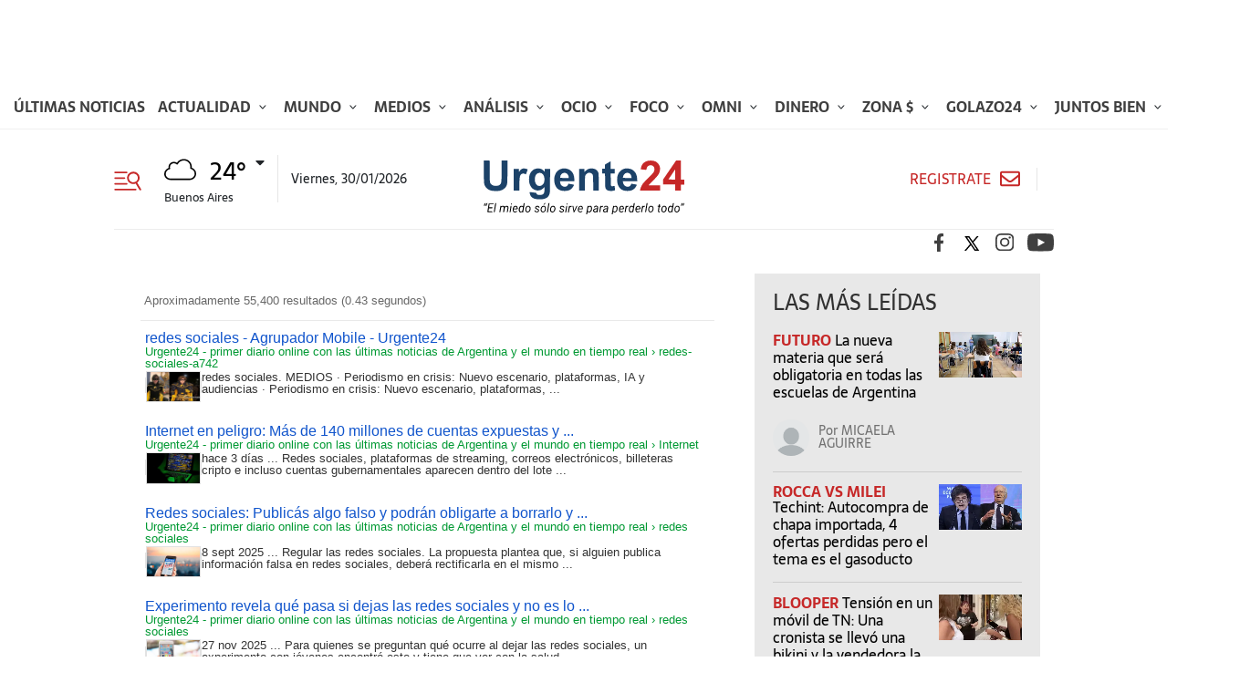

--- FILE ---
content_type: text/html; charset=UTF-8
request_url: https://urgente24.com/contenidos/resultado.html?search=redes+sociales
body_size: 12644
content:
<!DOCTYPE html>
<html xmlns="http://www.w3.org/1999/xhtml" xml:lang="es" lang="es" xmlns:fb="http://www.facebook.com/2008/fbml" >
	<head>
<meta name="td-preload-image" content="https://urgente24.com/assets/img/319/logo-v2.svg"/><link href="https://urgente24.com/tdcss-ca988398b3bfa647a27e0d5e7dee7b12cab3a076-154" rel="stylesheet" />
<script type="text/javascript" xmlns:deferer="no" async="true" src="https://urgente24.com/vendor/lazyLoad/lazyLoad-observer-td4-min-version-1769573295.js"></script>


<meta property="og:site_name" content="Urgente24 - primer diario online con las últimas noticias de Argentina y el mundo en tiempo real"/>
<meta property="og:description" content=""/>
<meta property="og:image" content=""/>
<meta property="og:type" content="website"/>
<meta property="fb:app_id" content="403219437713026"/>
<meta property="og:url" content="https://urgente24.com/contenidos/resultado.html"/>
<meta property="og:title" content="Resultado de Busqueda"/>
<meta itemprop="url" content="https://urgente24.com/contenidos/resultado.html"/>
<meta itemprop="name" content="Urgente24 - primer diario online con las últimas noticias de Argentina y el mundo en tiempo real"/>
<meta itemprop="headline" content="Resultado de Busqueda"/>
<meta itemprop="description" content=""/>

<meta http-equiv="Content-Type" content="text/html; charset=utf-8"/>
<meta http-equiv="X-UA-Compatible" content="IE=edge"/>		<meta charset="UTF-8"/>		<meta name="viewport" content="width=device-width, initial-scale=1.0"/>		<meta http-equiv="X-UA-Compatible" content="ie=edge"/>		<!-- favicons -->
		<link rel="apple-touch-icon-precomposed" sizes="57x57" href="https://urgente24.com/css-custom/319/favicons/apple-touch-icon-57x57.png"/>
		<link rel="apple-touch-icon-precomposed" sizes="114x114" href="https://urgente24.com/css-custom/319/favicons/apple-touch-icon-114x114.png"/>
		<link rel="apple-touch-icon-precomposed" sizes="72x72" href="https://urgente24.com/css-custom/319/favicons/apple-touch-icon-72x72.png"/>
		<link rel="apple-touch-icon-precomposed" sizes="144x144" href="https://urgente24.com/css-custom/319/favicons/apple-touch-icon-144x144.png"/>
		<link rel="apple-touch-icon-precomposed" sizes="60x60" href="https://urgente24.com/css-custom/319/favicons/apple-touch-icon-60x60.png"/>
		<link rel="apple-touch-icon-precomposed" sizes="120x120" href="https://urgente24.com/css-custom/319/favicons/apple-touch-icon-120x120.png"/>
		<link rel="apple-touch-icon-precomposed" sizes="76x76" href="https://urgente24.com/css-custom/319/favicons/apple-touch-icon-76x76.png"/>
		<link rel="apple-touch-icon-precomposed" sizes="152x152" href="https://urgente24.com/css-custom/319/favicons/apple-touch-icon-152x152.png"/>
		<link rel="icon" type="image/png" href="https://urgente24.com/css-custom/319/favicons/favicon-196x196.png" sizes="196x196"/>
		<link rel="icon" type="image/png" href="https://urgente24.com/css-custom/319/favicons/favicon-96x96.png" sizes="96x96"/>
		<link rel="icon" type="image/png" href="https://urgente24.com/css-custom/319/favicons/favicon-32x32.png" sizes="32x32"/>
		<link rel="icon" type="image/png" href="https://urgente24.com/css-custom/319/favicons/favicon-16x16.png" sizes="16x16"/>
		<link rel="icon" type="image/png" href="https://urgente24.com/css-custom/319/favicons/favicon-128.png" sizes="128x128"/>
	<meta name="application-name" content="urgente24"/>
	<meta name="msapplication-TileColor" content="#FFFFFF"/>
		<meta name="msapplication-TileImage" content="https://urgente24.com/css-custom/319/favicons/mstile-144x144.png"/>
		<meta name="msapplication-square70x70logo" content="https://urgente24.com/css-custom/319/favicons/mstile-70x70.png"/>
		<meta name="msapplication-square150x150logo" content="https://urgente24.com/css-custom/319/favicons/mstile-150x150.png"/>
		<meta name="msapplication-wide310x150logo" content="https://urgente24.com/css-custom/319/favicons/mstile-310x150.png"/>
		<meta name="msapplication-square310x310logo" content="https://urgente24.com/css-custom/319/favicons/mstile-310x310.png"/>
		<link rel="icon" type="image/png" href="https://urgente24.com/css-custom/319/favicons/android-chrome-192x192.png" sizes="192x192"/>
		<link rel="icon" type="image/png" href="https://urgente24.com/css-custom/319/favicons/android-chrome-512x512.png" sizes="512x512"/>
	<!-- CSS -->
		
		
		
		
	<title>Resultado de Busqueda</title>																				<!-- main.js -->
						
	<meta name="GENERATOR" content="Thinkindot 4.8"/><meta name="robots" content="index, follow"/>
<meta name="distribution" content="global"/>
<meta name="rating" content="general"/>
<meta name="language" content="es_ES"/>
<link rel="canonical" href="https://urgente24.com/contenidos/resultado.html"/>

<meta http-equiv="refresh" content="900"/><!-- <script xmlns:deferer="no" data-ad-client="ca-pub-8307208308807838" async src="https://pagead2.googlesyndication.com/pagead/js/adsbygoogle.js"></script>--> 
<!-- Global site tag GA4 (gtag.js) - Google Analytics GF --> 
<script xmlns:deferer="no" async src="https://www.googletagmanager.com/gtag/js?id=G-99R60B329L"></script>
<script xmlns:deferer="no"> window.dataLayer = window.dataLayer || [];
  function gtag(){dataLayer.push(arguments);}
  gtag('js', new Date());

  gtag('config', 'G-99R60B329L');
</script>

<!-- Facebook Pixel Code -->
<script xmlns:deferer="no">
!function(f,b,e,v,n,t,s)
{if(f.fbq)return;n=f.fbq=function(){n.callMethod?
n.callMethod.apply(n,arguments):n.queue.push(arguments)};
if(!f._fbq)f._fbq=n;n.push=n;n.loaded=!0;n.version='2.0';
n.queue=[];t=b.createElement(e);t.async=!0;
t.src=v;s=b.getElementsByTagName(e)[0];
s.parentNode.insertBefore(t,s)}(window,document,'script',
'https://connect.facebook.net/en_US/fbevents.js');
 fbq('init', '954268368764868'); 
fbq('track', 'PageView');
</script>
<noscript>
 <img height="1" width="1" src="https://urgente24.com/css-custom/319/lazy.svg" data-td-src-property="https://www.facebook.com/tr?id=954268368764868&ev=PageView
&noscript=1" /> 
</noscript>
<!-- End Facebook Pixel Code -->

<!-- Google Tag Manager -->
<script xmlns:deferer="no">(function(w,d,s,l,i){w[l]=w[l]||[];w[l].push({'gtm.start':
new Date().getTime(),event:'gtm.js'});var f=d.getElementsByTagName(s)[0],
j=d.createElement(s),dl=l!='dataLayer'?'&l='+l:'';j.async=true;j.src=
'https://www.googletagmanager.com/gtm.js?id='+i+dl;f.parentNode.insertBefore(j,f);
})(window,document,'script','dataLayer','GTM-T5N72C9M');</script>
<!-- End Google Tag Manager --><!-- Speculation Rules -->
<script xmlns:deferer="no" type="speculationrules">
{
    "prefetch": [
        {
            "source": "document",
            "where": {
                "and": [
                    { "href_matches": "https://urgente24.com/*" },
                    { "not": { "selector_matches": "[rel~='nofollow']" } },
                    { "not": { "selector_matches": "[rel~='noreferrer']" } },
                    { "not": { "selector_matches": "[rel~='noopener']" } },
                    { "not": { "selector_matches": "[rel~='noindex']" } }
                ]
            },
            "eagerness": "moderate"
        }
    ],
    "prerender": [
        {
            "source": "document",
            "where": {
                "and": [
                    { "selector_matches": "h1 a" },
                    { "not": { "selector_matches": "[rel~='nofollow']" } },
                    { "not": { "selector_matches": "[rel~='noreferrer']" } },
                    { "not": { "selector_matches": "[rel~='noopener']" } },
                    { "not": { "selector_matches": "[rel~='noindex']" } }
                ]
            },
            "eagerness": "moderate"
        }
    ]
}
</script>
<!-- Thinkindot GA4-->
<script xmlns:deferer="no" async src="https://www.googletagmanager.com/gtag/js?id=G-99R60B329L"></script> 
<script xmlns:deferer="no"> window.dataLayer = window.dataLayer || [];
    function gtag() { dataLayer.push(arguments); }
    gtag('js', new Date());
    gtag('config', 'G-99R60B329L');
    gtag('set',
        {
            'dimension1': 'Resultado de Busqueda',
            'dimension2': '',
            'dimension3': 'page',
            'dimension4': '',
            'dimension5': '',
            'dimension6': '',
            'dimension7': '',
            'dimension8': '',
            'dimension9': '',
        });
</script>
<!-- End Thinkindot GA4 --><link rel="manifest" href="/manifest.json">
<script xmlns:deferer="no">window.TdOneSingalSetup = {"appId":"2ad8b2c6-9880-4cb9-bb1d-149789aaac57","autoRegister":false,"promptOptions":{"actionMessage":"\u00a1Activ\u00e1 las notificaciones para enterarte de las \u00faltimas noticias!","exampleNotificationTitleDesktop":"Notificaci\u00f3n de ejemplo","exampleNotificationMessageDesktop":"As\u00ed aparecer\u00e1n las notificaciones","exampleNotificationCaption":"Pod\u00e9s desuscribirte en cualquier momento","acceptButtonText":"SUSCRIBIRME","cancelButtonText":"NO, GRACIAS"},"welcomeNotification":{"disable":false,"title":"Urgente24","message":"Gracias por suscribirte"},"notifyButton":{"enable":true,"showCredit":false,"text":{"tip.state.unsubscribed":"Suscribirse a notificaciones","tip.state.subscribed":"Est\u00e1s suscripto a notificaciones","tip.state.blocked":"Bloqueaste notificaciones","message.prenotify":"Click para suscribirse a notificaciones","message.action.subscribed":"Gracias por suscribirse!","message.action.resubscribed":"Te suscribiste a notificaciones","message.action.unsubscribed":"No recibir\u00e1s m\u00e1s notificaciones","dialog.main.title":"Configurar notificaciones","dialog.main.button.subscribe":"SUSCRIBIRSE","dialog.main.button.unsubscribe":"DESUSCRIBIRSE","dialog.blocked.title":"Desbloquear notificaciones","dialog.blocked.message":"Segu\u00ed las instrucciones para recibir notificaciones:"},"colors":{"circle.background":"#0ABFB0"}},"notificationClickHandlerMatch":"origin","notificationClickHandlerAction":"focus","tracking":{"utm_source":"pushnotificationh","utm_medium":"web","utm_campaign":"editorselection"}}</script>
<script xmlns:deferer="no" src="https://urgente24.com/libs/OneSignalSDKFiles/TdWebPushv17-min-version-1769573132.js" async="true"></script> 
<script xmlns:deferer="no" src="https://cdn.onesignal.com/sdks/web/v16/OneSignalSDK.page.js" async="true"></script></head>
	<body class="detail seccion-page"><!-- Google Tag Manager (noscript) --> 
<noscript><iframe src="about:blank" data-td-src-property="https://www.googletagmanager.com/ns.html?id=GTM-T5N72C9M" height="0" width="0" style="display:none;visibility:hidden"></iframe></noscript> 
<!-- End Google Tag Manager (noscript) -->		<header class="main-header home-header">		
 <div class="widgetContent none "><section class="section-top-header">  <div class="top-header"><div class="container-fluid">  

<div class="listado-horizontal"><div class="item" style="width:970px;height:90px;">  <script xmlns:deferer="no" async src="https://pagead2.googlesyndication.com/pagead/js/adsbygoogle.js?client=ca-pub-8307208308807838" crossorigin="anonymous"></script>
<!-- 970x90 home desk u24 -->
<ins class="adsbygoogle" style="display:inline-block;width:970px;height:90px" data-ad-client="ca-pub-8307208308807838" data-ad-slot="1492838587"></ins> 
<script xmlns:deferer="no"> (adsbygoogle = window.adsbygoogle || []).push({});
</script></div> 
</div> 
  <nav id="mainMenu"><ul class="menu-top-header">  <li class="item active">  <a class="item-link" href="https://urgente24.com/ultimas-noticias" target="" title="urgente24 | Últimas noticias" alt="urgente24 | Últimas noticias">
                Últimas noticias
                </a></li>  <li class="item active">  <a class="item-link" href="https://urgente24.com/actualidad" target="" title="urgente24 | Actualidad" alt="urgente24 | Actualidad">
                Actualidad
                </a>  <span class="arrow-wrapper"></span>  <div class="sub-items-wrapper"><ul class="sub-items-list">  <li class="sub-menu-item">  <a class="sub-item-link" target="" href="https://urgente24.com/argentina"> Argentina </a></li>  <li class="sub-menu-item">  <a class="sub-item-link" target="" href="https://urgente24.com/actualidad/el-bonaerense"> El Bonaerense </a></li>  <li class="sub-menu-item">  <a class="sub-item-link" target="" href="https://urgente24.com/actualidad/el-porteno"> El Porteño </a></li>  <li class="sub-menu-item">  <a class="sub-item-link" target="" href="https://urgente24.com/actualidad/justicia"> Justicia </a></li>  <li class="sub-menu-item">  <a class="sub-item-link" target="" href="https://urgente24.com/actualidad/politica"> Política </a></li>  <li class="sub-menu-item">  <a class="sub-item-link" target="" href="https://urgente24.com/actualidad/policiales"> Policiales </a></li>  <li class="sub-menu-item">  <a class="sub-item-link" target="" href="https://urgente24.com/actualidad/sociedad"> Sociedad </a></li>  </ul></div>  </li>  <li class="item active">  <a class="item-link" href="https://urgente24.com/mundo" target="" title="urgente24 | Mundo" alt="urgente24 | Mundo">
                Mundo
                </a>  <span class="arrow-wrapper"></span>  <div class="sub-items-wrapper"><ul class="sub-items-list">  <li class="sub-menu-item">  <a class="sub-item-link" target="" href="https://urgente24.com/mundo/global"> Global </a></li>  <li class="sub-menu-item">  <a class="sub-item-link" target="" href="https://urgente24.com/mundo/latinoamerica"> Latinoamérica </a></li>  <li class="sub-menu-item">  <a class="sub-item-link" target="" href="https://urgente24.com/mundo/panorama"> Panorama </a></li>  </ul></div>  </li>  <li class="item active">  <a class="item-link" href="https://urgente24.com/medios" target="" title="urgente24 | Medios" alt="urgente24 | Medios">
                Medios
                </a>  <span class="arrow-wrapper"></span>  <div class="sub-items-wrapper"><ul class="sub-items-list">  <li class="sub-menu-item">  <a class="sub-item-link" target="" href="https://urgente24.com/medios/exclusivo-24"> Exclusivo 24 </a></li>  <li class="sub-menu-item">  <a class="sub-item-link" target="" href="https://urgente24.com/medios/internet"> Internet </a></li>  <li class="sub-menu-item">  <a class="sub-item-link" target="" href="https://urgente24.com/medios/periodismo"> Periodismo  </a></li>  <li class="sub-menu-item">  <a class="sub-item-link" target="" href="https://urgente24.com/medios/radio-y-tv"> Radio y TV </a></li>  </ul></div>  </li>  <li class="item active">  <a class="item-link" href="https://urgente24.com/analisis" target="" title="urgente24 | Análisis" alt="urgente24 | Análisis">
                Análisis
                </a>  <span class="arrow-wrapper"></span>  <div class="sub-items-wrapper"><ul class="sub-items-list">  <li class="sub-menu-item">  <a class="sub-item-link" target="" href="https://urgente24.com/analisis/claves"> Claves </a></li>  <li class="sub-menu-item">  <a class="sub-item-link" target="" href="https://urgente24.com/analisis/confidencial"> Confidencial </a></li>  <li class="sub-menu-item">  <a class="sub-item-link" target="" href="https://urgente24.com/analisis/debate"> Debate </a></li>  <li class="sub-menu-item">  <a class="sub-item-link" target="" href="https://urgente24.com/analisis/documentos"> Documentos </a></li>  <li class="sub-menu-item">  <a class="sub-item-link" target="" href="https://urgente24.com/analisis/investigacion"> Investigación </a></li>  <li class="sub-menu-item">  <a class="sub-item-link" target="" href="https://urgente24.com/analisis/opinion"> Opinión </a></li>  </ul></div>  </li>  <li class="item active">  <a class="item-link" href="https://urgente24.com/ocio" target="" title="urgente24 | Ocio" alt="urgente24 | Ocio">
                Ocio
                </a>  <span class="arrow-wrapper"></span>  <div class="sub-items-wrapper"><ul class="sub-items-list">  <li class="sub-menu-item">  <a class="sub-item-link" target="" href="https://urgente24.com/ocio/cartelera"> Cartelera </a></li>  <li class="sub-menu-item">  <a class="sub-item-link" target="" href="https://urgente24.com/ocio/musica"> Música  </a></li>  <li class="sub-menu-item">  <a class="sub-item-link" target="" href="https://urgente24.com/ocio/show"> Show </a></li>  <li class="sub-menu-item">  <a class="sub-item-link" target="" href="https://urgente24.com/ocio/tendencias"> Tendencias </a></li>  <li class="sub-menu-item">  <a class="sub-item-link" target="" href="https://urgente24.com/sexus"> Sexus </a></li>  </ul></div>  </li>  <li class="item active">  <a class="item-link" href="https://urgente24.com/foco" target="" title="urgente24 | Foco" alt="urgente24 | Foco">
                Foco
                </a>  <span class="arrow-wrapper"></span>  <div class="sub-items-wrapper"><ul class="sub-items-list">  <li class="sub-menu-item">  <a class="sub-item-link" target="" href="https://urgente24.com/foco/bio24"> Bio24 </a></li>  <li class="sub-menu-item">  <a class="sub-item-link" target="" href="https://urgente24.com/foco/conspiraciones"> Conspiraciones </a></li>  <li class="sub-menu-item">  <a class="sub-item-link" target="" href="https://urgente24.com/foco/entrevista"> Entrevista </a></li>  <li class="sub-menu-item">  <a class="sub-item-link" target="" href="https://urgente24.com/foco/memoria"> Memoria </a></li>  <li class="sub-menu-item">  <a class="sub-item-link" target="" href="https://urgente24.com/foco/obituario"> Obituario </a></li>  </ul></div>  </li>  <li class="item active">  <a class="item-link" href="https://urgente24.com/omni" target="" title="urgente24 | Omni" alt="urgente24 | Omni">
                Omni
                </a>  <span class="arrow-wrapper"></span>  <div class="sub-items-wrapper"><ul class="sub-items-list">  <li class="sub-menu-item">  <a class="sub-item-link" target="" href="https://urgente24.com/omni/capital-social"> Capital Social </a></li>  <li class="sub-menu-item">  <a class="sub-item-link" target="" href="https://urgente24.com/omni/ciencia"> Ciencia </a></li>  <li class="sub-menu-item">  <a class="sub-item-link" target="" href="https://urgente24.com/salud"> Salud </a></li>  <li class="sub-menu-item">  <a class="sub-item-link" target="" href="https://urgente24.com/omni/tecno"> Tecno  </a></li>  </ul></div>  </li>  <li class="item active">  <a class="item-link" href="https://urgente24.com/dinero" target="" title="urgente24 | Dinero" alt="urgente24 | Dinero">
                Dinero
                </a>  <span class="arrow-wrapper"></span>  <div class="sub-items-wrapper"><ul class="sub-items-list">  <li class="sub-menu-item">  <a class="sub-item-link" target="" href="https://urgente24.com/dinero/agrobusiness"> Agrobusiness  </a></li>  <li class="sub-menu-item">  <a class="sub-item-link" target="" href="https://urgente24.com/dinero/capital"> Capital </a></li>  <li class="sub-menu-item">  <a class="sub-item-link" target="" href="https://urgente24.com/dinero/economia"> Economía </a></li>  <li class="sub-menu-item">  <a class="sub-item-link" target="" href="https://urgente24.com/dinero/mercados"> Mercados </a></li>  </ul></div>  </li>  <li class="item active">  <a class="item-link" href="https://urgente24.com/zona" target="" title="urgente24 | Zona $" alt="urgente24 | Zona $">
                Zona $
                </a>  <span class="arrow-wrapper"></span>  <div class="sub-items-wrapper"><ul class="sub-items-list">  <li class="sub-menu-item">  <a class="sub-item-link" target="" href="https://urgente24.com/zona/data"> Data </a></li>  <li class="sub-menu-item">  <a class="sub-item-link" target="" href="https://urgente24.com/zona/gestion"> Gestión </a></li>  <li class="sub-menu-item">  <a class="sub-item-link" target="" href="https://urgente24.com/zona/monitor"> Monitor </a></li>  <li class="sub-menu-item">  <a class="sub-item-link" target="" href="https://urgente24.com/zona/negocios"> Negocios </a></li>  </ul></div>  </li>  <li class="item active">  <a class="item-link" href="https://urgente24.com/golazo24" target="" title="urgente24 | Golazo24" alt="urgente24 | Golazo24">
                Golazo24
                </a>  <span class="arrow-wrapper"></span>  <div class="sub-items-wrapper"><ul class="sub-items-list">  <li class="sub-menu-item">  <a class="sub-item-link" target="" href="https://urgente24.com/al-hueso"> Al Hueso </a></li>  <li class="sub-menu-item">  <a class="sub-item-link" target="" href="https://urgente24.com/la-previa"> La Previa </a></li>  <li class="sub-menu-item">  <a class="sub-item-link" target="" href="https://urgente24.com/el-caldero"> El Caldero </a></li>  <li class="sub-menu-item">  <a class="sub-item-link" target="" href="https://urgente24.com/el-metaverso"> El Metaverso </a></li>  <li class="sub-menu-item">  <a class="sub-item-link" target="" href="https://urgente24.com/leyendas"> Leyendas </a></li>  <li class="sub-menu-item">  <a class="sub-item-link" target="" href="https://urgente24.com/el-var"> El VAR </a></li>  </ul></div>  </li>  <li class="item active">  <a class="item-link" href="https://urgente24.com/juntos-bien" target="" title="urgente24 | Juntos Bien" alt="urgente24 | Juntos Bien">
                Juntos Bien
                </a>  <span class="arrow-wrapper"></span>  <div class="sub-items-wrapper"><ul class="sub-items-list">  <li class="sub-menu-item">  <a class="sub-item-link" target="" href="https://urgente24.com/juntos-bien/alimentarse"> Alimentarse </a></li>  <li class="sub-menu-item">  <a class="sub-item-link" target="" href="https://urgente24.com/juntos-bien/equilibrios"> Equilibrios </a></li>  <li class="sub-menu-item">  <a class="sub-item-link" target="" href="https://urgente24.com/juntos-bien/vida-sana"> Vida Sana </a></li>  </ul></div>  </li>  <li class="item active">  <a class="item-link" href="https://urgente24.com/viajes" target="" title="urgente24 | Viajes" alt="urgente24 | Viajes">
                Viajes
                </a>  <span class="arrow-wrapper"></span>  <div class="sub-items-wrapper"><ul class="sub-items-list">  <li class="sub-menu-item">  <a class="sub-item-link" target="" href="https://urgente24.com/viajes/check-in"> Check in </a></li>  <li class="sub-menu-item">  <a class="sub-item-link" target="" href="https://urgente24.com/viajes/destinos"> Destinos </a></li>  <li class="sub-menu-item">  <a class="sub-item-link" target="" href="https://urgente24.com/viajes/experiencias"> Experiencias </a></li>  </ul></div>  </li></ul>  </nav>  </div></div>  </section>  <nav class="navbar container">  <div class="button-logo d-flex align-items-center">  <button class="navbar-toggler button-header" type="button" data-toggle="menuLeft" data-target="#navbarSupportedContent" aria-controls="navbarSupportedContent" aria-expanded="false" aria-label="Toggle navigation">  <!-- HTML -->
 <div class="icon-search">
                        <svg xmlns="http://www.w3.org/2000/svg" version="1.1" viewBox="0 0 28 20" class="svg-icon">
 <path class="st0" d="M27.8,18.3l-3.9-6.6c2.8-2.1,3.3-6,1.3-8.8C23.1.1,18.9-.6,16,1.5c-1.4,1-2.4,2.5-2.6,4.2-.3,1.7.1,3.4,1.1,4.8,1.8,2.4,5,3.3,7.8,2.2l3.9,6.6c.2.3.4.4.6.5.2,0,.5,0,.7-.1.7-.4.5-.9.4-1.3,0,0,0,0,0,0ZM24.4,7.9c-.3,1.2-1.1,2.2-2.2,2.8-1.1.6-2.4.8-3.6.5-2.5-.7-4-3.2-3.3-5.6.7-2.4,3.3-3.9,5.8-3.2,2.5.7,4,3.2,3.3,5.6h0ZM0,1.1C0,.7.4.3.8.3h12.2c.5,0,.8.4.8.8,0,.5-.4.8-.8.8,0,0,0,0,0,0H.8C.4,2,0,1.6,0,1.1h0ZM0,7c0-.5.4-.8.8-.8h9.8c.5,0,.8.4.8.8,0,.5-.4.8-.8.8,0,0,0,0,0,0H.8C.4,7.9,0,7.5,0,7c0,0,0,0,0,0ZM0,13c0-.5.4-.8.8-.8h12.2c.5,0,.8.4.8.8,0,.5-.4.8-.8.8h0s-12.2,0-12.2,0C.4,13.8,0,13.4,0,13c0,0,0,0,0,0ZM0,18.9c0-.5.4-.8.8-.8h21.6c.5,0,.8.4.8.8,0,.5-.4.8-.8.8h0s-21.6,0-21.6,0C.4,19.7,0,19.3,0,18.9c0,0,0,0,0,0Z"/></svg>  </div></button>  <div class="collapse navbar-collapse main-menu-container" id="navbarSupportedContent"><a class="icon btn-cerrar" href="javascript:void(0)">  <img src="https://urgente24.com/css-custom/319/lazy.svg" data-td-src-property="https://urgente24.com/assets/img/319/icons/icon-close-player.svg"  alt="Cerrar"></a>  <div class="search">  <form action="https://urgente24.com/contenidos/resultado.html" method="get" class="search-form">
 <input id="search" name="search" type="text" placeholder="Buscar  &#xF002;">  <input id="search_submit" value="Rechercher" type="submit" class="hide">  </form></div>  
	

		<a class="navbar-brand" href="https://urgente24.com/golazo24/"></a>		<ul class="navbar-nav mr-auto main-menu">		<li class="nav-item  ">		<a class="nav-link  " href="https://urgente24.com/ultimas-noticias" target="" title="urgente24 | Últimas noticias" alt="urgente24 | Últimas noticias" rel="noreferrer">
					Últimas noticias
				</a></li>		<li class="nav-item  dropdown">		<a class="nav-link  dropdown-toggle" href="https://urgente24.com/actualidad" target="" title="urgente24 | Actualidad" alt="urgente24 | Actualidad" rel="noreferrer">
					Actualidad
				</a>		<span class="arrow-wrapper">		<i class="fas fa-chevron-right"></i>		</span>		<div class="submenu-wrapper">		<ul class="submenu-list">		<li class="submenu-item">		<a href="https://urgente24.com/argentina" target="" title="urgente24 | Argentina" alt="urgente24 | Argentina" rel="noreferrer">
										Argentina
									</a></li>		<li class="submenu-item">		<a href="https://urgente24.com/actualidad/el-bonaerense" target="" title="urgente24 | El Bonaerense" alt="urgente24 | El Bonaerense" rel="noreferrer">
										El Bonaerense
									</a></li>		<li class="submenu-item">		<a href="https://urgente24.com/actualidad/el-porteno" target="" title="urgente24 | El Porteño" alt="urgente24 | El Porteño" rel="noreferrer">
										El Porteño
									</a></li>		<li class="submenu-item">		<a href="https://urgente24.com/actualidad/justicia" target="" title="urgente24 | Justicia" alt="urgente24 | Justicia" rel="noreferrer">
										Justicia
									</a></li>		<li class="submenu-item">		<a href="https://urgente24.com/actualidad/politica" target="" title="urgente24 | Política" alt="urgente24 | Política" rel="noreferrer">
										Política
									</a></li>		<li class="submenu-item">		<a href="https://urgente24.com/actualidad/policiales" target="" title="urgente24 | Policiales" alt="urgente24 | Policiales" rel="noreferrer">
										Policiales
									</a></li>		<li class="submenu-item">		<a href="https://urgente24.com/actualidad/sociedad" target="" title="urgente24 | Sociedad" alt="urgente24 | Sociedad" rel="noreferrer">
										Sociedad
									</a></li>		</ul></div>		</li>		<li class="nav-item  dropdown">		<a class="nav-link  dropdown-toggle" href="https://urgente24.com/analisis" target="" title="urgente24 | Análisis" alt="urgente24 | Análisis" rel="noreferrer">
					Análisis
				</a>		<span class="arrow-wrapper">		<i class="fas fa-chevron-right"></i>		</span>		<div class="submenu-wrapper">		<ul class="submenu-list">		<li class="submenu-item">		<a href="https://urgente24.com/analisis/claves" target="" title="urgente24 | Claves" alt="urgente24 | Claves" rel="noreferrer">
										Claves
									</a></li>		<li class="submenu-item">		<a href="https://urgente24.com/analisis/confidencial" target="" title="urgente24 | Confidencial" alt="urgente24 | Confidencial" rel="noreferrer">
										Confidencial
									</a></li>		<li class="submenu-item">		<a href="https://urgente24.com/analisis/debate" target="" title="urgente24 | Debate" alt="urgente24 | Debate" rel="noreferrer">
										Debate
									</a></li>		<li class="submenu-item">		<a href="https://urgente24.com/analisis/documentos" target="" title="urgente24 | Documentos" alt="urgente24 | Documentos" rel="noreferrer">
										Documentos
									</a></li>		<li class="submenu-item">		<a href="https://urgente24.com/analisis/investigacion" target="" title="urgente24 | Investigación" alt="urgente24 | Investigación" rel="noreferrer">
										Investigación
									</a></li>		<li class="submenu-item">		<a href="https://urgente24.com/analisis/opinion" target="" title="urgente24 | Opinión" alt="urgente24 | Opinión" rel="noreferrer">
										Opinión
									</a></li>		</ul></div>		</li>		<li class="nav-item  dropdown">		<a class="nav-link  dropdown-toggle" href="https://urgente24.com/ocio" target="" title="urgente24 | Ocio" alt="urgente24 | Ocio" rel="noreferrer">
					Ocio
				</a>		<span class="arrow-wrapper">		<i class="fas fa-chevron-right"></i>		</span>		<div class="submenu-wrapper">		<ul class="submenu-list">		<li class="submenu-item">		<a href="https://urgente24.com/ocio/cartelera" target="" title="urgente24 | Cartelera" alt="urgente24 | Cartelera" rel="noreferrer">
										Cartelera
									</a></li>		<li class="submenu-item">		<a href="https://urgente24.com/ocio/musica" target="" title="urgente24 | Música" alt="urgente24 | Música" rel="noreferrer">
										Música 
									</a></li>		<li class="submenu-item">		<a href="https://urgente24.com/ocio/show" target="" title="urgente24 | Show" alt="urgente24 | Show" rel="noreferrer">
										Show
									</a></li>		<li class="submenu-item">		<a href="https://urgente24.com/ocio/tendencias" target="" title="urgente24 | Tendencias" alt="urgente24 | Tendencias" rel="noreferrer">
										Tendencias
									</a></li>		<li class="submenu-item">		<a href="https://urgente24.com/sexus" target="" title="urgente24 | Sexus" alt="urgente24 | Sexus" rel="noreferrer">
										Sexus
									</a></li>		</ul></div>		</li>		<li class="nav-item  dropdown">		<a class="nav-link  dropdown-toggle" href="https://urgente24.com/dinero" target="" title="urgente24 | Dinero" alt="urgente24 | Dinero" rel="noreferrer">
					Dinero
				</a>		<span class="arrow-wrapper">		<i class="fas fa-chevron-right"></i>		</span>		<div class="submenu-wrapper">		<ul class="submenu-list">		<li class="submenu-item">		<a href="https://urgente24.com/dinero/agrobusiness" target="" title="urgente24 | Agrobusiness" alt="urgente24 | Agrobusiness" rel="noreferrer">
										Agrobusiness 
									</a></li>		<li class="submenu-item">		<a href="https://urgente24.com/dinero/capital" target="" title="urgente24 | Capital" alt="urgente24 | Capital" rel="noreferrer">
										Capital
									</a></li>		<li class="submenu-item">		<a href="https://urgente24.com/dinero/economia" target="" title="urgente24 | Economía" alt="urgente24 | Economía" rel="noreferrer">
										Economía
									</a></li>		<li class="submenu-item">		<a href="https://urgente24.com/dinero/mercados" target="" title="urgente24 | Mercados" alt="urgente24 | Mercados" rel="noreferrer">
										Mercados
									</a></li>		</ul></div>		</li>		<li class="nav-item  dropdown">		<a class="nav-link  dropdown-toggle" href="https://urgente24.com/foco" target="" title="urgente24 | Foco" alt="urgente24 | Foco" rel="noreferrer">
					Foco
				</a>		<span class="arrow-wrapper">		<i class="fas fa-chevron-right"></i>		</span>		<div class="submenu-wrapper">		<ul class="submenu-list">		<li class="submenu-item">		<a href="https://urgente24.com/foco/bio24" target="" title="urgente24 | Bio24" alt="urgente24 | Bio24" rel="noreferrer">
										Bio24
									</a></li>		<li class="submenu-item">		<a href="https://urgente24.com/foco/conspiraciones" target="" title="urgente24 | Conspiraciones" alt="urgente24 | Conspiraciones" rel="noreferrer">
										Conspiraciones
									</a></li>		<li class="submenu-item">		<a href="https://urgente24.com/foco/entrevista" target="" title="urgente24 | Entrevista" alt="urgente24 | Entrevista" rel="noreferrer">
										Entrevista
									</a></li>		<li class="submenu-item">		<a href="https://urgente24.com/foco/memoria" target="" title="urgente24 | Memoria" alt="urgente24 | Memoria" rel="noreferrer">
										Memoria
									</a></li>		<li class="submenu-item">		<a href="https://urgente24.com/foco/obituario" target="" title="urgente24 | Obituario" alt="urgente24 | Obituario" rel="noreferrer">
										Obituario
									</a></li>		</ul></div>		</li>		<li class="nav-item  dropdown">		<a class="nav-link  dropdown-toggle" href="https://urgente24.com/omni" target="" title="urgente24 | Omni" alt="urgente24 | Omni" rel="noreferrer">
					Omni
				</a>		<span class="arrow-wrapper">		<i class="fas fa-chevron-right"></i>		</span>		<div class="submenu-wrapper">		<ul class="submenu-list">		<li class="submenu-item">		<a href="https://urgente24.com/omni/capital-social" target="" title="urgente24 | Capital Social" alt="urgente24 | Capital Social" rel="noreferrer">
										Capital Social
									</a></li>		<li class="submenu-item">		<a href="https://urgente24.com/omni/ciencia" target="" title="urgente24 | Ciencia" alt="urgente24 | Ciencia" rel="noreferrer">
										Ciencia
									</a></li>		<li class="submenu-item">		<a href="https://urgente24.com/salud" target="" title="urgente24 | Salud" alt="urgente24 | Salud" rel="noreferrer">
										Salud
									</a></li>		<li class="submenu-item">		<a href="https://urgente24.com/omni/tecno" target="" title="urgente24 | Tecno" alt="urgente24 | Tecno" rel="noreferrer">
										Tecno 
									</a></li>		</ul></div>		</li>		<li class="nav-item  dropdown">		<a class="nav-link  dropdown-toggle" href="https://urgente24.com/golazo24" target="" title="urgente24 | Golazo24" alt="urgente24 | Golazo24" rel="noreferrer">
					Golazo24
				</a>		<span class="arrow-wrapper">		<i class="fas fa-chevron-right"></i>		</span>		<div class="submenu-wrapper">		<ul class="submenu-list">		<li class="submenu-item">		<a href="https://urgente24.com/al-hueso" target="" title="urgente24 | Al Hueso" alt="urgente24 | Al Hueso" rel="noreferrer">
										Al Hueso
									</a></li>		<li class="submenu-item">		<a href="https://urgente24.com/la-previa" target="" title="urgente24 | La Previa" alt="urgente24 | La Previa" rel="noreferrer">
										La Previa
									</a></li>		<li class="submenu-item">		<a href="https://urgente24.com/el-caldero" target="" title="urgente24 | El Caldero" alt="urgente24 | El Caldero" rel="noreferrer">
										El Caldero
									</a></li>		<li class="submenu-item">		<a href="https://urgente24.com/el-metaverso" target="" title="urgente24 | El Metaverso" alt="urgente24 | El Metaverso" rel="noreferrer">
										El Metaverso
									</a></li>		<li class="submenu-item">		<a href="https://urgente24.com/leyendas" target="" title="urgente24 | Leyendas" alt="urgente24 | Leyendas" rel="noreferrer">
										Leyendas
									</a></li>		<li class="submenu-item">		<a href="https://urgente24.com/el-var" target="" title="urgente24 | El VAR" alt="urgente24 | El VAR" rel="noreferrer">
										El VAR
									</a></li>		</ul></div>		</li>		<li class="nav-item  dropdown">		<a class="nav-link  dropdown-toggle" href="https://urgente24.com/juntos-bien" target="" title="urgente24 | Juntos Bien" alt="urgente24 | Juntos Bien" rel="noreferrer">
					Juntos Bien
				</a>		<span class="arrow-wrapper">		<i class="fas fa-chevron-right"></i>		</span>		<div class="submenu-wrapper">		<ul class="submenu-list">		<li class="submenu-item">		<a href="https://urgente24.com/juntos-bien/alimentarse" target="" title="urgente24 | Alimentarse" alt="urgente24 | Alimentarse" rel="noreferrer">
										Alimentarse
									</a></li>		<li class="submenu-item">		<a href="https://urgente24.com/juntos-bien/equilibrios" target="" title="urgente24 | Equilibrios" alt="urgente24 | Equilibrios" rel="noreferrer">
										Equilibrios
									</a></li>		<li class="submenu-item">		<a href="https://urgente24.com/juntos-bien/vida-sana" target="" title="urgente24 | Vida Sana" alt="urgente24 | Vida Sana" rel="noreferrer">
										Vida Sana
									</a></li>		</ul></div>		</li>		<li class="nav-item  dropdown">		<a class="nav-link  dropdown-toggle" href="https://urgente24.com/viajes" target="" title="urgente24 | Viajes" alt="urgente24 | Viajes" rel="noreferrer">
					Viajes
				</a>		<span class="arrow-wrapper">		<i class="fas fa-chevron-right"></i>		</span>		<div class="submenu-wrapper">		<ul class="submenu-list">		<li class="submenu-item">		<a href="https://urgente24.com/viajes/check-in" target="" title="urgente24 | Check in" alt="urgente24 | Check in" rel="noreferrer">
										Check in
									</a></li>		<li class="submenu-item">		<a href="https://urgente24.com/viajes/destinos" target="" title="urgente24 | Destinos" alt="urgente24 | Destinos" rel="noreferrer">
										Destinos
									</a></li>		<li class="submenu-item">		<a href="https://urgente24.com/viajes/experiencias" target="" title="urgente24 | Experiencias" alt="urgente24 | Experiencias" rel="noreferrer">
										Experiencias
									</a></li>		</ul></div>		</li>		<li class="nav-item  dropdown">		<a class="nav-link  dropdown-toggle" href="https://urgente24.com/medios" target="" title="urgente24 | Medios" alt="urgente24 | Medios" rel="noreferrer">
					Medios
				</a>		<span class="arrow-wrapper">		<i class="fas fa-chevron-right"></i>		</span>		<div class="submenu-wrapper">		<ul class="submenu-list">		<li class="submenu-item">		<a href="https://urgente24.com/medios/exclusivo-24" target="" title="urgente24 | Exclusivo 24" alt="urgente24 | Exclusivo 24" rel="noreferrer">
										Exclusivo 24
									</a></li>		<li class="submenu-item">		<a href="https://urgente24.com/medios/internet" target="" title="urgente24 | Internet" alt="urgente24 | Internet" rel="noreferrer">
										Internet
									</a></li>		<li class="submenu-item">		<a href="https://urgente24.com/medios/periodismo" target="" title="urgente24 | Periodismo" alt="urgente24 | Periodismo" rel="noreferrer">
										Periodismo 
									</a></li>		<li class="submenu-item">		<a href="https://urgente24.com/medios/radio-y-tv" target="" title="urgente24 | Radio y TV" alt="urgente24 | Radio y TV" rel="noreferrer">
										Radio y TV
									</a></li>		</ul></div>		</li>		<li class="nav-item  dropdown">		<a class="nav-link  dropdown-toggle" href="https://urgente24.com/mundo" target="" title="urgente24 | Mundo" alt="urgente24 | Mundo" rel="noreferrer">
					Mundo
				</a>		<span class="arrow-wrapper">		<i class="fas fa-chevron-right"></i>		</span>		<div class="submenu-wrapper">		<ul class="submenu-list">		<li class="submenu-item">		<a href="https://urgente24.com/mundo/global" target="" title="urgente24 | Global" alt="urgente24 | Global" rel="noreferrer">
										Global
									</a></li>		<li class="submenu-item">		<a href="https://urgente24.com/mundo/latinoamerica" target="" title="urgente24 | Latinoamérica" alt="urgente24 | Latinoamérica" rel="noreferrer">
										Latinoamérica
									</a></li>		<li class="submenu-item">		<a href="https://urgente24.com/mundo/panorama" target="" title="urgente24 | Panorama" alt="urgente24 | Panorama" rel="noreferrer">
										Panorama
									</a></li>		</ul></div>		</li>		<li class="nav-item  ">		<a class="nav-link  " href="https://urgente24.com/capitalsocial" target="" title="urgente24 | Capital Social" alt="urgente24 | Capital Social" rel="noreferrer">
					Capital Social
				</a></li>		<li class="nav-item  dropdown">		<a class="nav-link  dropdown-toggle" href="https://urgente24.com/zona" target="" title="urgente24 | Zona $" alt="urgente24 | Zona $" rel="noreferrer">
					Zona $
				</a>		<span class="arrow-wrapper">		<i class="fas fa-chevron-right"></i>		</span>		<div class="submenu-wrapper">		<ul class="submenu-list">		<li class="submenu-item">		<a href="https://urgente24.com/zona/data" target="" title="urgente24 | Data" alt="urgente24 | Data" rel="noreferrer">
										Data
									</a></li>		<li class="submenu-item">		<a href="https://urgente24.com/zona/gestion" target="" title="urgente24 | Gestión" alt="urgente24 | Gestión" rel="noreferrer">
										Gestión
									</a></li>		<li class="submenu-item">		<a href="https://urgente24.com/zona/monitor" target="" title="urgente24 | Monitor" alt="urgente24 | Monitor" rel="noreferrer">
										Monitor
									</a></li>		<li class="submenu-item">		<a href="https://urgente24.com/zona/negocios" target="" title="urgente24 | Negocios" alt="urgente24 | Negocios" rel="noreferrer">
										Negocios
									</a></li>		</ul></div>		</li></ul>
	


<div class="home-header-socials social-bar">  <div class="social-icon">  <a class="link social-link" title="urgente24 | Facebook" href="https://www.facebook.com/urgente24" target="" rel=" index  ">
            
            
            <img src="https://urgente24.com/css-custom/319/lazy.svg" data-td-src-property="https://media.urgente24.com/adjuntos/319/imagenes/001/171/0001171988.svg"  width="25" height="25" class="img" alt="urgente24 | Facebook" title="urgente24 | Facebook"/>  <img src="https://urgente24.com/css-custom/319/lazy.svg" data-td-src-property="https://media.urgente24.com/adjuntos/319/imagenes/001/171/0001171990.svg"  width="25" height="25" class="img_over" alt="urgente24 | Facebook" title="urgente24 | Facebook"/></a>  </div>  <div class="social-icon">  <a class="link social-link" title="urgente24 | Twitter" href="https://twitter.com/U24noticias" target="" rel=" index  ">
            
            
            <img src="https://urgente24.com/css-custom/319/lazy.svg" data-td-src-property="https://media.urgente24.com/adjuntos/319/imagenes/003/229/0003229130.svg"  width="25" height="25" class="img" alt="urgente24 | Twitter" title="urgente24 | Twitter"/>  <img src="https://urgente24.com/css-custom/319/lazy.svg" data-td-src-property="https://media.urgente24.com/adjuntos/319/imagenes/003/229/0003229131.svg"  width="25" height="25" class="img_over" alt="urgente24 | Twitter" title="urgente24 | Twitter"/></a>  </div>  <div class="social-icon">  <a class="link social-link" title="urgente24 | Instagram" href="https://www.instagram.com/urgente24/" target="" rel=" index  ">
            
            
            <img src="https://urgente24.com/css-custom/319/lazy.svg" data-td-src-property="https://media.urgente24.com/adjuntos/319/imagenes/000/923/0000923495.svg"  width="25" height="25" class="img" alt="urgente24 | Instagram" title="urgente24 | Instagram"/>  <img src="https://urgente24.com/css-custom/319/lazy.svg" data-td-src-property="https://media.urgente24.com/adjuntos/319/imagenes/000/923/0000923496.svg"  width="25" height="25" class="img_over" alt="urgente24 | Instagram" title="urgente24 | Instagram"/></a>  </div>  <div class="social-icon">  <a class="link social-link" title="urgente24 | Youtube" href="https://www.youtube.com/c/urgente24tv" target="" rel=" index  ">
            
            
            <img src="https://urgente24.com/css-custom/319/lazy.svg" data-td-src-property="https://media.urgente24.com/adjuntos/319/imagenes/000/923/0000923498.svg"  width="25" height="25" class="img" alt="urgente24 | Youtube" title="urgente24 | Youtube"/>  <img src="https://urgente24.com/css-custom/319/lazy.svg" data-td-src-property="https://media.urgente24.com/adjuntos/319/imagenes/000/923/0000923499.svg"  width="25" height="25" class="img_over" alt="urgente24 | Youtube" title="urgente24 | Youtube"/></a>  </div></div> 
</div>  <div class="menu-container-background hide"></div>  
 <section class="fecha-clima clearfix hidden-xs">
 <span id="date"></span>  <div class="OWM row clearfix" id="weather-collapse"><!--div class="col col-title hidden-md"> EL CLIMA EN <span>Buenos Aires</span></div-->  <div class="col col-img aw-icon">
        <img src="https://urgente24.com/css-custom/319/lazy.svg" data-td-src-property="https://urgente24.com/assets/img/319/clima/svg/owm/03n.svg"  class="svg" height="35" width="35" alt="icon"/></div>  <div class="col col-temp"><div class="inner">  <span class="temperature">24&deg;</span></div>  </div>  <!--div class="col col-hum  hidden-md"><div class="inner"><span id="hum" class="temperature">75<sup>%</sup><div class="sub">HUM</div></span></div></div-->  <div class="col col-trigger"><div class="inner">  <div class="" data-toggle="modal" data-target="#weather-modal"><i class="fa fa-caret-down" aria-hidden="true"> </i></div>  </div></div>  </div>  <div class="row city-wrapper clearfix">  <div class="city">Buenos Aires</div></div>  </section>  <section class="date-wrapper">  <time>viernes, 30/01/2026</time></section>  <div class="clearfix"></div> 
<!-- Modal -->
<div class="modal fade clima" id="weather-modal" tabindex="-1" role="dialog" aria-labelledby="myModalLabel" aria-hidden="true">  <div class="modal-dialog">  <div class="modal-content">  <div class="modal-header text-center">  <button type="button" class="close" data-dismiss="modal" aria-label="Close">  <svg xmlns="http://www.w3.org/2000/svg" viewBox="0 0 384 512" fill="CurrentColor"><path d="M323.1 441l53.9-53.9c9.4-9.4 9.4-24.5 0-33.9L279.8 256l97.2-97.2c9.4-9.4 9.4-24.5 0-33.9L323.1 71c-9.4-9.4-24.5-9.4-33.9 0L192 168.2 94.8 71c-9.4-9.4-24.5-9.4-33.9 0L7 124.9c-9.4 9.4-9.4 24.5 0 33.9l97.2 97.2L7 353.2c-9.4 9.4-9.4 24.5 0 33.9L60.9 441c9.4 9.4 24.5 9.4 33.9 0l97.2-97.2 97.2 97.2c9.3 9.3 24.5 9.3 33.9 0z"/></svg>  </button>  <span class="modal-title">viernes 30 de enero de 2026 - Buenos Aires</span></div>  <div class="modal-body"><div class="weather-main">  <div class="row align-items-center"><div class="col-4">  <div class="weather-wrapper text-center"><div class=" aw-icon-now">  <img src="https://urgente24.com/css-custom/319/lazy.svg" data-td-src-property="https://urgente24.com/assets/img/319/clima/svg/owm/03n.svg"  class="svg" alt="icon"/></div>  </div></div>  <div class="col-4"><span class="number-big"> 24&deg;</span>  <div class="row weather-footer temperature-wrapper align-items-center no-gutters">  <div class="col-6 temperature-hot">  <span class="small-number">29&deg;</span>  <span>Máxima</span></div>  <div class="col-6 temperature-cold"><span class="small-number"> 22&deg;</span>  <span>Mínima</span></div>  </div></div>  <div class="col-4"><ul class="weather-extended">  <li class="item"><span class="item-description"> Humedad:</span>  <span class="item-value">75%</span></li>  <li class="item"><span class="item-description"> Presión:</span>  <span class="item-value">1014 hPA</span></li>  <li class="item"><span class="item-description"> Viento:</span>  <span class="item-value">N 7.2 Km/h</span></li>  </ul></div>  </div></div>  </div>  <div class="modal-footer weather-footer">  <div class="container">  <div class="row align-items-center">  <div class="col-4 text-center border-left">  <div class="weather-extended-wrapper">  <span class="weather-day">Sábado.</span>  <!--img class="weather-icon"src="https://urgente24.com/css/319/images/OWM/modal/.png" alt="" title="" width="66" height="66" /-->
 <div class=" aw-icon-week">
                                    <img src="https://urgente24.com/css-custom/319/lazy.svg" data-td-src-property="https://urgente24.com/assets/img/319/clima/svg/owm/01d.svg"  class="svg" alt="icon"/>  </div>  <div class="temperature-wrapper clearfix">  <div class="temperature-hot">  <span class="small-number">28&deg;</span>  <span>Máxima</span></div>  <div class="temperature-cold"><span class="small-number"> 21&deg;</span>  <span>Mínima</span></div>  </div></div>  </div>  <div class="col-4 text-center border-left">  <div class="weather-extended-wrapper">  <span class="weather-day">Domingo.</span>  <!--img class="weather-icon"src="https://urgente24.com/css/319/images/OWM/modal/.png" alt="" title="" width="66" height="66" /-->
 <div class=" aw-icon-week">
                                    <img src="https://urgente24.com/css-custom/319/lazy.svg" data-td-src-property="https://urgente24.com/assets/img/319/clima/svg/owm/03d.svg"  class="svg" alt="icon"/>  </div>  <div class="temperature-wrapper clearfix">  <div class="temperature-hot">  <span class="small-number">30&deg;</span>  <span>Máxima</span></div>  <div class="temperature-cold"><span class="small-number"> 22&deg;</span>  <span>Mínima</span></div>  </div></div>  </div>  <div class="col-4 text-center border-left">  <div class="weather-extended-wrapper">  <span class="weather-day">Lunes.</span>  <!--img class="weather-icon"src="https://urgente24.com/css/319/images/OWM/modal/.png" alt="" title="" width="66" height="66" /-->
 <div class=" aw-icon-week">
                                    <img src="https://urgente24.com/css-custom/319/lazy.svg" data-td-src-property="https://urgente24.com/assets/img/319/clima/svg/owm/01d.svg"  class="svg" alt="icon"/>  </div>  <div class="temperature-wrapper clearfix">  <div class="temperature-hot">  <span class="small-number">34&deg;</span>  <span>Máxima</span></div>  <div class="temperature-cold"><span class="small-number"> 24&deg;</span>  <span>Mínima</span></div>  </div></div>  </div></div>  </div></div>  </div></div> 
</div>  </div>  
	<div class="attachments-logo-header logo-home" style="display:flex;flex-direction:column;">
		
		<a href="https://urgente24.com" class="navbar-brand" rel=" index  " style="height:60px!important;">
	  		<img class="logo-img" src="https://urgente24.com/assets/img/319/logo-v2.svg" alt="urgente24" title="urgente24" width="220" height="60" crossorigin="anonymous" fetchpriority="high" decode="async" >		</a>		<a class="navbar-brand frase" href="/foco/memoria/el-miedo-solo-sirve-para-perderlo-todo">
			<img src="https://urgente24.com/css-custom/319/lazy.svg" data-td-src-property="https://urgente24.com/assets/img/319/frase.svg"  alt="El miedo solo sirve para perderlo todo" title="El miedo solo sirve para perderlo todo" width="220" height="21">		</a></div> 
  <div class="right-bar-wrapper fix-header-icon"> 

	<div class="home-header-tools">
	<span class="TDuserNotLogued">
	<button type="button" aria-label="Login" name="button" class="login TDLoginContainer" title="Recibí las noticias en tu correo">Registrate<i class="far fa-envelope" aria-hidden="true"></i>		</button></span>		<!-- LOGICA DE USUARIO LOGUEADO --> 	<span class="TDuserLogued"><i class="fas fa-user-circle" aria-hidden="true"> </i>		<div class="td-hover-user">		<div class="TDEmailContainer"></div>		<div class="TDNewsletter">		<a href="/suscripciones" title="Newsletter" alt="Newsletter">Newsletter</a></div>		<div class="TDEditUser">Mi Cuenta</div>		<div class="TDuserLogout">Salir</div></div>		</span></div> 
</div>  </nav>  <section class="container agrupadores-redes-container">  <div class="row">  <div class="col col-sm-10 pl-0"></div>  <div class="col col-sm-2 p-0 d-flex align-items-center justify-content-end">  

<div class="home-header-socials social-bar"><div class="social-icon">  <a class="link social-link" title="urgente24 | Facebook" href="https://www.facebook.com/urgente24" target="" rel=" index  ">
            
            
            <img src="https://urgente24.com/css-custom/319/lazy.svg" data-td-src-property="https://media.urgente24.com/adjuntos/319/imagenes/001/171/0001171988.svg"  width="25" height="25" class="img" alt="urgente24 | Facebook" title="urgente24 | Facebook"/>  <img src="https://urgente24.com/css-custom/319/lazy.svg" data-td-src-property="https://media.urgente24.com/adjuntos/319/imagenes/001/171/0001171990.svg"  width="25" height="25" class="img_over" alt="urgente24 | Facebook" title="urgente24 | Facebook"/>  </a></div>  <div class="social-icon">  <a class="link social-link" title="urgente24 | Twitter" href="https://twitter.com/U24noticias" target="" rel=" index  ">
            
            
            <img src="https://urgente24.com/css-custom/319/lazy.svg" data-td-src-property="https://media.urgente24.com/adjuntos/319/imagenes/003/229/0003229130.svg"  width="25" height="25" class="img" alt="urgente24 | Twitter" title="urgente24 | Twitter"/>  <img src="https://urgente24.com/css-custom/319/lazy.svg" data-td-src-property="https://media.urgente24.com/adjuntos/319/imagenes/003/229/0003229131.svg"  width="25" height="25" class="img_over" alt="urgente24 | Twitter" title="urgente24 | Twitter"/>  </a></div>  <div class="social-icon">  <a class="link social-link" title="urgente24 | Instagram" href="https://www.instagram.com/urgente24/" target="" rel=" index  ">
            
            
            <img src="https://urgente24.com/css-custom/319/lazy.svg" data-td-src-property="https://media.urgente24.com/adjuntos/319/imagenes/000/923/0000923495.svg"  width="25" height="25" class="img" alt="urgente24 | Instagram" title="urgente24 | Instagram"/>  <img src="https://urgente24.com/css-custom/319/lazy.svg" data-td-src-property="https://media.urgente24.com/adjuntos/319/imagenes/000/923/0000923496.svg"  width="25" height="25" class="img_over" alt="urgente24 | Instagram" title="urgente24 | Instagram"/>  </a></div>  <div class="social-icon">  <a class="link social-link" title="urgente24 | Youtube" href="https://www.youtube.com/c/urgente24tv" target="" rel=" index  ">
            
            
            <img src="https://urgente24.com/css-custom/319/lazy.svg" data-td-src-property="https://media.urgente24.com/adjuntos/319/imagenes/000/923/0000923498.svg"  width="25" height="25" class="img" alt="urgente24 | Youtube" title="urgente24 | Youtube"/>  <img src="https://urgente24.com/css-custom/319/lazy.svg" data-td-src-property="https://media.urgente24.com/adjuntos/319/imagenes/000/923/0000923499.svg"  width="25" height="25" class="img_over" alt="urgente24 | Youtube" title="urgente24 | Youtube"/>  </a></div> 
</div>  </div></div>  </section>  <div class="sticky-header container-fluid navbar">  <div class="container p-0">  <div class="row full-screen align-items-center no-gutters ">  <div class="col col-auto">  <a class="logo-sticky" href="https://urgente24.com" rel="index, nofollow">
                                <img src="https://urgente24.com/css-custom/319/lazy.svg" data-td-src-property="https://urgente24.com/assets/img/319/logo-ei-2018.png"  alt="urgente24" title="urgente24" width="243" height="45">  <!-- <img src="https://urgente24.com/css-custom/319/lazy.svg" data-td-src-property="https://urgente24.com/assets/img/319/martin-fierro/logo-sticky.png"  alt="urgente24" title="urgente24" width="243" height="45"> --> 
                            </a></div>  <div class="col"><article class="sticky-title">  <span class="title" id="sticky-title">  </span></article>  </div></div>  </div></div>  </div>		</header>		<section class="openings-wrapper"></section>		<main class="main-content container bg-ligth"><div class="row">		<div class="col col-8">		
<script xmlns:deferer="no">
(function() {
    
	var cx = 'bd0b2b696329c3a63';
        console.log(cx);

	var gcse = document.createElement('script');
	gcse.type = 'text/javascript';
	gcse.async = true;
	gcse.src = 'https://cse.google.com/cse.js?cx=' + cx;
	var s = document.getElementsByTagName('script')[0];
	s.parentNode.insertBefore(gcse, s);
})();
</script>
<gcse:searchresults-only linkTarget="_self" enableOrderBy="false" queryParameterName="search"></gcse:searchresults-only> 
<div style="width:100%"><br> </div>		</div>		<div class="col col-4">		<aside>		

<div class="aside-section aside-lista">
 <div class="aside-titulo">
 <h2>Las más leídas</h2></div>  <ul class="a-lista"><li>  <article class="row no-gutters"><div class="col">  <div class="a-article-title"><span class="article-grouper ">		<a href="https://urgente24.com/actualidad/la-nueva-materia-que-sera-obligatoria-todas-las-escuelas-argentina-n617851" title="FUTURO" alt="FUTURO" class="section-link " target="">FUTURO </a></span>  <h5>  <a href="https://urgente24.com/actualidad/la-nueva-materia-que-sera-obligatoria-todas-las-escuelas-argentina-n617851" class="a-article-link" rel=" index follow" >La nueva materia que será obligatoria en todas las escuelas de Argentina</a></h5>  </div> 
<style hidden>.figure-avartar{width:40px!important;height:40px!important}</style>
<div class="article-author d-flex flex-row align-items-center">  <figure class="figure-author #PATHADJUNTOAUTHOR_CHICO_r79d9d47f5149a5d7b37a6bf2c6460634#">  <!---[NOLIST]--->
        <a href="https://urgente24.com/actualidad/la-nueva-materia-que-sera-obligatoria-todas-las-escuelas-argentina-n617851" rel=" index  ">
            
            <img src="https://urgente24.com/css-custom/319/lazy.svg" data-td-src-property="https://urgente24.com/assets/img/base/user.png"  class="figure-img img-fluid rounded-circle mx-auto figure-avartar" alt="MICAELA AGUIRRE" title="MICAELA AGUIRRE" width="30" height="30">  </a></figure>  <span>Por <a href="https://urgente24.com/actualidad/la-nueva-materia-que-sera-obligatoria-todas-las-escuelas-argentina-n617851" class="author-name">MICAELA AGUIRRE</a></span> 
</div></div>  <div class="col-4"><figure class="figure a-article-img">  <a href="https://urgente24.com/actualidad/la-nueva-materia-que-sera-obligatoria-todas-las-escuelas-argentina-n617851" rel=" index  ">
                            
                            <img srcset="" sizes="" src="https://urgente24.com/css-custom/319/lazy.svg" data-td-src-property="https://media.urgente24.com/p/da5c6e37b83eb392aaaf1063a88416e3/adjuntos/319/imagenes/003/381/0003381695/350x197/smart/escuelas-argentina.jpg"  alt="Las escuelas de Argentina tendrán una nueva materia obligatoria." title="Las escuelas de Argentina tendrán una nueva materia obligatoria." class="figure-img img-fluid"/></a>  </figure></div>  </article></li>  <li><article class="row no-gutters">  <div class="col"><div class="a-article-title">
	<span class="article-grouper principal">		<a href="https://urgente24.com/dinero/techint-autocompra-chapa-importada-4-ofertas-perdidas-pero-el-tema-es-el-gasoducto-n617924" title="ROCCA VS MILEI" alt="ROCCA VS MILEI" class="section-link principal" target="">ROCCA VS MILEI </a></span>  <h5>  <a href="https://urgente24.com/dinero/techint-autocompra-chapa-importada-4-ofertas-perdidas-pero-el-tema-es-el-gasoducto-n617924" class="a-article-link" rel=" index follow" >Techint: Autocompra de chapa importada, 4 ofertas perdidas pero el tema es el gasoducto</a></h5>  </div></div>  <div class="col-4"><figure class="figure a-article-img">  <a href="https://urgente24.com/dinero/techint-autocompra-chapa-importada-4-ofertas-perdidas-pero-el-tema-es-el-gasoducto-n617924" rel=" index  ">
                            
                            <img srcset="" sizes="" src="https://urgente24.com/css-custom/319/lazy.svg" data-td-src-property="https://media.urgente24.com/p/345be57af490136816219ef7045f0aa7/adjuntos/319/imagenes/003/382/0003382168/350x197/smart/milei-rocca.webp"  alt="Javier Milei y Paolo Rocca." title="Javier Milei y Paolo Rocca." class="figure-img img-fluid"/></a>  </figure></div>  </article></li>  <li><article class="row no-gutters">  <div class="col"><div class="a-article-title">
	<span class="article-grouper principal">		<a href="https://urgente24.com/medios/tension-un-movil-tn-una-cronista-se-llevo-una-bikini-y-la-vendedora-la-salio-buscar-n617926" title="BLOOPER" alt="BLOOPER" class="section-link principal" target="">BLOOPER </a></span>  <h5>  <a href="https://urgente24.com/medios/tension-un-movil-tn-una-cronista-se-llevo-una-bikini-y-la-vendedora-la-salio-buscar-n617926" class="a-article-link" rel=" index follow" >Tensión en un móvil de TN: Una cronista se llevó una bikini y la vendedora la salió a buscar</a></h5>  </div></div>  <div class="col-4"><figure class="figure a-article-img">  <a href="https://urgente24.com/medios/tension-un-movil-tn-una-cronista-se-llevo-una-bikini-y-la-vendedora-la-salio-buscar-n617926" rel=" index  ">
                            
                            <img srcset="" sizes="" src="https://urgente24.com/css-custom/319/lazy.svg" data-td-src-property="https://media.urgente24.com/p/168fbb528c9a7d83064a2af50ec7fb7a/adjuntos/319/imagenes/003/382/0003382177/350x197/smart/tn.jpg"  alt="﻿Tensión en un móvil de TN: Una cronista se llevó una bikini y la comerciante la salió a buscar." title="﻿Tensión en un móvil de TN: Una cronista se llevó una bikini y la comerciante la salió a buscar." class="figure-img img-fluid"/></a>  </figure></div>  </article></li>  <li><article class="row no-gutters">  <div class="col"><div class="a-article-title">
	<span class="article-grouper ">		<a href="https://urgente24.com/actualidad/cambian-las-escuelas-el-gobierno-elimino-dos-materias-obligatorias-decreto-n617767" title="MEDIDA" alt="MEDIDA" class="section-link " target="">MEDIDA </a></span>  <h5>  <a href="https://urgente24.com/actualidad/cambian-las-escuelas-el-gobierno-elimino-dos-materias-obligatorias-decreto-n617767" class="a-article-link" rel=" index follow" >Cambian las escuelas: El Gobierno eliminó dos materias obligatorias por decreto</a></h5>  </div> 
<style hidden>.figure-avartar{width:40px!important;height:40px!important}</style>
<div class="article-author d-flex flex-row align-items-center">  <figure class="figure-author #PATHADJUNTOAUTHOR_CHICO_r79d9d47f5149a5d7b37a6bf2c6460634#">  <!---[NOLIST]--->
        <a href="https://urgente24.com/actualidad/cambian-las-escuelas-el-gobierno-elimino-dos-materias-obligatorias-decreto-n617767" rel=" index  ">
            
            <img src="https://urgente24.com/css-custom/319/lazy.svg" data-td-src-property="https://urgente24.com/assets/img/base/user.png"  class="figure-img img-fluid rounded-circle mx-auto figure-avartar" alt="MICAELA AGUIRRE" title="MICAELA AGUIRRE" width="30" height="30">  </a></figure>  <span>Por <a href="https://urgente24.com/actualidad/cambian-las-escuelas-el-gobierno-elimino-dos-materias-obligatorias-decreto-n617767" class="author-name">MICAELA AGUIRRE</a></span> 
</div></div>  <div class="col-4"><figure class="figure a-article-img">  <a href="https://urgente24.com/actualidad/cambian-las-escuelas-el-gobierno-elimino-dos-materias-obligatorias-decreto-n617767" rel=" index  ">
                            
                            <img srcset="" sizes="" src="https://urgente24.com/css-custom/319/lazy.svg" data-td-src-property="https://media.urgente24.com/p/5ae0af25dde88748b9e0f2e67c25eae8/adjuntos/319/imagenes/002/836/0002836962/escuelasjpg.jpg"  alt="El Gobierno eliminó dos materias obligatorias de las escuelas." title="El Gobierno eliminó dos materias obligatorias de las escuelas." class="figure-img img-fluid"/></a>  </figure></div>  </article></li>  <li><article class="row no-gutters">  <div class="col"><div class="a-article-title">  <!--[IF~WITHDESCRIPTION@params(¡TREMENDO!,)]--> 
<!--[ELSE IF~WITHDESCRIPTION]--> 	<span class="article-grouper principal">
		<a href="https://urgente24.com/medios/en-telefe-se-acabo-la-coronita-la-figura-que-quiso-poner-condiciones-y-no-la-llamaron-mas-n617819" title="¡TREMENDO!" alt="¡TREMENDO!" class="section-link principal" target="">¡TREMENDO! </a></span> 
<!--[END IF~WITHDESCRIPTION]-->  <h5>
                            <a href="https://urgente24.com/medios/en-telefe-se-acabo-la-coronita-la-figura-que-quiso-poner-condiciones-y-no-la-llamaron-mas-n617819" class="a-article-link" rel=" index follow" >En Telefe se acabó la coronita: La figura que quiso poner condiciones y no la llamaron más</a></h5>  </div> 
<style hidden>.figure-avartar{width:40px!important;height:40px!important}</style>
<div class="article-author d-flex flex-row align-items-center">  <figure class="figure-author #PATHADJUNTOAUTHOR_CHICO_rc8258a1d7ddeb909c961eac27c0769c8#">  <!---[NOLIST]--->
        <a href="https://urgente24.com/medios/en-telefe-se-acabo-la-coronita-la-figura-que-quiso-poner-condiciones-y-no-la-llamaron-mas-n617819" rel=" index  ">
 <!---[NOLIST]--->
            <img src="https://urgente24.com/css-custom/319/lazy.svg" data-td-src-property="https://media.urgente24.com/p/d50beba1ae2901ee1b8f730b51bb571e/adjuntos/319/autores/002/845/0002845984/gimena-mendozajpg.jpg"  class="figure-img img-fluid rounded-circle mx-auto figure-avartar" alt="GIMENA MENDOZA" title="GIMENA MENDOZA" width="30" height="30">  </a></figure>  <span>Por <a href="https://urgente24.com/medios/en-telefe-se-acabo-la-coronita-la-figura-que-quiso-poner-condiciones-y-no-la-llamaron-mas-n617819" class="author-name">GIMENA MENDOZA</a></span> 
</div></div>  <div class="col-4"><figure class="figure a-article-img">  <a href="https://urgente24.com/medios/en-telefe-se-acabo-la-coronita-la-figura-que-quiso-poner-condiciones-y-no-la-llamaron-mas-n617819" rel=" index  ">
                            
                            <img srcset="" sizes="" src="https://urgente24.com/css-custom/319/lazy.svg" data-td-src-property="https://media.urgente24.com/p/f768a64b272325971bb992dd8abb56a9/adjuntos/319/imagenes/003/381/0003381552/ia.webp"  alt="La continuidad de Nancy Pazos en Telefe en suspenso." title="La continuidad de Nancy Pazos en Telefe en suspenso." class="figure-img img-fluid"/></a>  </figure></div>  </article></li>  </ul></div> 
</aside>		</div></div>		<section class="bg-ligth">		</section></main>		<footer class="footer">		
 <div class="widgetContent none "><div class="footer-top">  <div class="container"><div class="row">  <div class="col-6">  <a href="https://urgente24.com" title="urgente24" rel="index, nofollow">
                                <img class="logo-footer-top" src="https://urgente24.com/css-custom/319/lazy.svg" data-td-src-property="https://urgente24.com/assets/img/319/logo-ei-2018.png"  alt="Dos Al Cubo" width="172" height="42"/>  <!-- <img class="logo-footer-top" src="https://urgente24.com/css-custom/319/lazy.svg" data-td-src-property="https://urgente24.com/assets/img/319/martin-fierro/logo-footer.png"  alt="Dos Al Cubo" width="172" height="42"/>  -->
                            </a>    </div>  <div class="col-6 fix-footer-icon">  

<div class="home-header-socials social-bar">
 <div class="social-icon">
          <a class="link social-link" title="urgente24 | Facebook" href="https://www.facebook.com/urgente24" target="" rel=" index  ">
            
            
            <img src="https://urgente24.com/css-custom/319/lazy.svg" data-td-src-property="https://media.urgente24.com/adjuntos/319/imagenes/000/989/0000989701.svg"  width="25" height="25" class="img" alt="urgente24 | Facebook" title="urgente24 | Facebook"/>  <img src="https://urgente24.com/css-custom/319/lazy.svg" data-td-src-property="https://media.urgente24.com/adjuntos/319/imagenes/000/989/0000989702.svg"  width="25" height="25" class="img_over" alt="urgente24 | Facebook" title="urgente24 | Facebook"/></a>  </div>  <div class="social-icon">  <a class="link social-link" title="urgente24 | Twitter" href="https://twitter.com/U24noticias" target="" rel=" index  ">
            
            
            <img src="https://urgente24.com/css-custom/319/lazy.svg" data-td-src-property="https://media.urgente24.com/adjuntos/319/imagenes/003/229/0003229130.svg"  width="25" height="25" class="img" alt="urgente24 | Twitter" title="urgente24 | Twitter"/>  <img src="https://urgente24.com/css-custom/319/lazy.svg" data-td-src-property="https://media.urgente24.com/adjuntos/319/imagenes/003/229/0003229131.svg"  width="25" height="25" class="img_over" alt="urgente24 | Twitter" title="urgente24 | Twitter"/></a>  </div>  <div class="social-icon">  <a class="link social-link" title="urgente24 | Instagram" href="https://www.instagram.com/urgente24/" target="" rel=" index  ">
            
            
            <img src="https://urgente24.com/css-custom/319/lazy.svg" data-td-src-property="https://media.urgente24.com/adjuntos/319/imagenes/000/923/0000923495.svg"  width="25" height="25" class="img" alt="urgente24 | Instagram" title="urgente24 | Instagram"/>  <img src="https://urgente24.com/css-custom/319/lazy.svg" data-td-src-property="https://media.urgente24.com/adjuntos/319/imagenes/000/923/0000923496.svg"  width="25" height="25" class="img_over" alt="urgente24 | Instagram" title="urgente24 | Instagram"/></a>  </div>  <div class="social-icon">  <a class="link social-link" title="urgente24 | Youtube" href="https://www.youtube.com/c/urgente24tv" target="" rel=" index  ">
            
            
            <img src="https://urgente24.com/css-custom/319/lazy.svg" data-td-src-property="https://media.urgente24.com/adjuntos/319/imagenes/000/923/0000923498.svg"  width="25" height="25" class="img" alt="urgente24 | Youtube" title="urgente24 | Youtube"/>  <img src="https://urgente24.com/css-custom/319/lazy.svg" data-td-src-property="https://media.urgente24.com/adjuntos/319/imagenes/000/923/0000923499.svg"  width="25" height="25" class="img_over" alt="urgente24 | Youtube" title="urgente24 | Youtube"/></a>  </div></div> 
</div>  </div></div>  </div>  <div class="footer-midle">  <div class="container">  <div class="row">  <div class="col-4">  
 <h2>Secciones</h2>  <div class="row">  <div class="col-6">  <ul>  <li>  <a href="https://urgente24.com/ultimas-noticias" target="" title="urgente24 | Últimas noticias" alt="urgente24 | Últimas noticias">Últimas noticias</a></li>  <li>  <a href="https://urgente24.com/actualidad" target="" title="urgente24 | Actualidad" alt="urgente24 | Actualidad">Actualidad</a></li>  <li>  <a href="https://urgente24.com/analisis" target="" title="urgente24 | Análisis" alt="urgente24 | Análisis">Análisis</a></li>  <li>  <a href="https://urgente24.com/ocio" target="" title="urgente24 | Ocio" alt="urgente24 | Ocio">Ocio</a></li>  <li>  <a href="https://urgente24.com/dinero" target="" title="urgente24 | Dinero" alt="urgente24 | Dinero">Dinero</a></li>  </ul></div>  <div class="col-6"><ul>  <li>  <a href="https://urgente24.com/foco" target="" title="urgente24 | Foco" alt="urgente24 | Foco">Foco</a></li>  <li>  <a href="https://urgente24.com/omni" target="" title="urgente24 | Omni" alt="urgente24 | Omni">Omni</a></li>  <li>  <a href="https://urgente24.com/golazo24" target="" title="urgente24 | Golazo24" alt="urgente24 | Golazo24">Golazo24</a></li>  <li>  <a href="https://urgente24.com/juntos-bien" target="" title="urgente24 | Juntos Bien" alt="urgente24 | Juntos Bien">Juntos Bien</a></li>  <li>  <a href="https://urgente24.com/viajes" target="" title="urgente24 | Viajes" alt="urgente24 | Viajes">Viajes</a></li>  </ul></div>  </div>  </div>  <div class="col-4"></div>  <div class="col-4"><div class="row">  <div class="col-12">  
 <h2 class="acciones-footer">
      <a href="https://urgente24.com/suscripciones" target="" title="urgente24 | Suscripciones" alt="urgente24 | Suscripciones">Suscripciones</a></h2>  <h2 class="acciones-footer">  <a href="https://urgente24.com/contenidos/contacto.html" target="" title="urgente24 | Contactanos" alt="urgente24 | Contactanos">Contactanos</a></h2>  <h2 class="acciones-footer">  <a href="https://urgente24.com/que-es-urgente24" target="" title="urgente24 | Qué es Urgente24" alt="urgente24 | Qué es Urgente24">Qué es Urgente24</a></h2>  <h2 class="acciones-footer">  <a href="https://urgente24.com/contenidos/rss.html" target="" title="urgente24 | RSS" alt="urgente24 | RSS">RSS</a></h2>  <h2 class="acciones-footer">  <a href="https://urgente24.com/nuestro-periodismo" target="" title="urgente24 | Nuestro periodismo" alt="urgente24 | Nuestro periodismo">Nuestro periodismo</a></h2> 
</div>  <div class="col-12 footer-sociales">  
 <div class="home-header-socials social-bar"><div class="social-icon">  <a class="link social-link" title="urgente24 | Inicio" href="https://urgente24.com/contenidos/home.html" target="" rel=" index  ">
                    
                    
               </a></div>  </div>  </div></div>  </div></div>  </div></div>  <div class="footer-bottom"><div class="container">  <div class="row"><div class="col-8 footer-terminos">  
 <div class="footer-terminos"><ul>  <li>  <a href="https://urgente24.com/terminos" target="" title="urgente24 | Términos y Condiciones" alt="urgente24 | Términos y Condiciones">Términos y Condiciones</a></li>  <li>  <a href="https://urgente24.com/privacidad" target="" title="urgente24 | Política de Privacidad" alt="urgente24 | Política de Privacidad">Política de Privacidad</a></li>  </ul></div> 
</div>  <div class="col-4 footer-top-copy">  </div>  <div class="col-9">  
 <div class="footer-bottom-copy">
 <p data-renderer-start-pos="3"><a href="https://urgente24.com/" target="_self" rel="follow"><span style="vertical-align:inherit;"><span style="vertical-align:inherit;"><span style="vertical-align:inherit;"><span style="vertical-align:inherit;">Urgente24.com</span></span></span></span></a><span style="vertical-align:inherit;"><span style="vertical-align:inherit;"><span style="vertical-align:inherit;"><span style="vertical-align:inherit;"> © 1997-2021 Urgente24.com - Todos los derechos reservados - Juramento 2059 CABA - Director: Edgar Mainhard</span></span></span></span><span style="vertical-align:inherit;"><span style="vertical-align:inherit;"><span style="vertical-align:inherit;"><span style="vertical-align:inherit;"></span></span></span></span></p>  <p data-renderer-start-pos="3">&nbsp;</p></div> 
</div>  <div class="col-3">  <a href="https://www.dosalcubo.com/" target="_blank" rel="index, nofollow"><img src="https://urgente24.com/css-custom/319/lazy.svg" data-td-src-property="https://urgente24.com/assets/img/319/powered-by-dos-al-cubo-negro.svg"  alt="Dos Al Cubo" class="logo-dac" widht="197" height="40"></a>  </div></div>  </div></div>  </div>		</footer>		<!-- JS -->

<div id="fb-root"></div><noscript id="tddefererjs"><tddeferernodes id="tddeferernodes"><script type="text/javascript"> window.arrCMSRegions = {  region1 : 'block' , region2 : 'none' , region3 : 'block' , region4 : 'block' , region5 : 'none' , region6 : 'none' , region7 : 'none' , region8 : 'none' , region9 : 'none' , region10 : 'none' , region11 : 'none' , region12 : 'block'  }; 
</script>
<script defer src="https://urgente24.com//js-custom/vendor/fontawesome/fontawesome-all.min-min-version-1769573092.js"></script>
<script src="https://urgente24.com//js-custom/vendor/jquery-3.3.1.min-min-version-1769573092.js" charset="utf-8"></script>
<script>	var jq = jQuery.noConflict();
		</script>
<script language="javascript" type="text/javascript" src="https://urgente24.com//js-custom/vendor/detalle-galeria-min-version-1769573092.js"></script>
<script src="https://urgente24.com//js-custom/vendor/bootstrap.min-min-version-1769573092.js" charset="utf-8"></script>
<script src="https://urgente24.com//js-custom/vendor/swiper.min-min-version-1769573092.js" charset="utf-8"></script>
<script src="https://urgente24.com//js-custom/vendor/select-share/selection-sharer-min-version-1769573092.js"></script>
<script src="https://urgente24.com//js-custom/vendor/jquery.cookie.min-min-version-1769573092.js" charset="utf-8"></script>
<script src="https://usuarios.urgente24.com//js/TDUser.js" data-apiUserBaseUrl="https://usuarios.urgente24.com/"></script>
<script src="https://urgente24.com//js-custom/main-min-version-1769573097.js" charset="utf-8"></script>
<script src="https://urgente24.com//js-custom/banner-side-min-version-1769573097.js" charset="utf-8"></script>
<script src="https://urgente24.com//js-custom/vendor/customScrollbar-min-version-1769573092.js" async></script>
</tddeferernodes></noscript><script type="text/javascript" xmlns:deferer="no"> function loadTdDefererJs(i){
      var s = document.createElement("script");
      s.setAttribute("type", "text/javascript");
      if(i >= window.defererList.length){
        return false;
      }

      if(typeof(window.defererList[i].src) != "undefined" && window.defererList[i].src != ""){
        //console.log("Add SRC =>",window.defererList[i].src);
        s.onload = function() {
          i++;
          loadTdDefererJs(i);
        };
        s.onerror = function() {
          i++;
          loadTdDefererJs(i);
        };
        s.src = defererList[i].src;
        document.getElementsByTagName("head")[0].appendChild(s);
      }else{
        //console.log("Add TEXT =>",window.defererList[i].innerText);
        s.innerHTML = window.defererList[i].innerHTML;
        try {
          document.getElementsByTagName("head")[0].appendChild(s);
        }catch(error) {
          console.error(error);
        }
        i++;
        loadTdDefererJs(i);
      }
    }


    var defererList = document.getElementById("tddefererjs");
    var replacement = document.createElement("div");
    replacement.setAttribute("id", "tddefererdiv");
    replacement.style.display = "none";
    replacement.innerHTML = defererList.textContent;
    document.body.appendChild(replacement);
    window.defererList = document.getElementById("tddeferernodes").querySelectorAll("script");

    var raf = requestAnimationFrame || mozRequestAnimationFrame || webkitRequestAnimationFrame || msRequestAnimationFrame;
    if (raf){
      raf(function() {
        var time = 0;
        window.setTimeout( function(){ loadTdDefererJs(0) }, time);
      });
    }else{
      var time = 0;
      window.addEventListener("load", function(){loadTdDefererJs(0)} );
    }</script></body> 
</html>
<!-- PI: 154-->
<!-- AF: 175-->
<!-- AFFT: 175-->
 <!-- GLOBALHTMLGEN: NONE IFGEN: ABC ==> ph-319-1-p:resultado-DGH  --><!-- detalle-nota.html --><!-- 127.0.0.1 --><!-- Request Time: 2026-01-30 02:46:22 --><!-- HN: ohio-thinkindot-front-i-044e78daae518b596-->
<!-- P: array (
)-->
<!-- G: array (
)-->
<!-- T: 2026-01-30 02:46:22-->
<!-- AFV: 175-->
<!-- detalle-nota.html --><!-- PI: 154-->
<!-- AF: 175-->
<!-- MS: NOT-->


--- FILE ---
content_type: text/html; charset=UTF-8
request_url: https://syndicatedsearch.goog/cse_v2/ads?sjk=8ecSrHi7RmiShybhm9MV5g%3D%3D&adsafe=low&cx=bd0b2b696329c3a63&fexp=20606%2C17301437%2C17301440%2C17301441%2C17301266%2C72717108&client=google-coop&q=redes%20sociales&r=m&hl=es&ivt=0&type=0&oe=UTF-8&ie=UTF-8&format=p4&ad=p4&nocache=4271769752542989&num=0&output=uds_ads_only&source=gcsc&v=3&bsl=10&pac=0&u_his=2&u_tz=0&dt=1769752543003&u_w=1280&u_h=720&biw=1280&bih=720&psw=1280&psh=1796&frm=0&uio=-&drt=0&jsid=csa&jsv=861291464&rurl=https%3A%2F%2Furgente24.com%2Fcontenidos%2Fresultado.html%3Fsearch%3Dredes%2Bsociales
body_size: 8389
content:
<!doctype html><html lang="es-US"> <head>    <meta content="NOINDEX, NOFOLLOW" name="ROBOTS"> <meta content="telephone=no" name="format-detection"> <meta content="origin" name="referrer"> <title>Anuncios con la tecnología de Google</title>   </head> <body>  <div id="adBlock">    </div>  <script nonce="Xw2mZ6YZet1LHG_60so3Ag">window.AFS_AD_REQUEST_RETURN_TIME_ = Date.now();window.IS_GOOGLE_AFS_IFRAME_ = true;(function(){window.ad_json={"caps":[{"n":"isCse","v":"t"}],"bg":{"i":"https://www.google.com/js/bg/0EOIZzWGI0Vd3IDmgNCZXNp8y8hTTYoVixL4dterpu4.js","p":"ZcumXik5zjs+J8QCHgpuiCSXTIEA9UlxQx7nqZlIZ6TAIiUcSsnWmUju2FUjYnNPPIDPQR6pQx9/4e49QkbeYpMBaFXUD+xL5FbESa9LAeOLGtZdZsc0odXnVo29PxZ5ejNv/5pxw4lDBlwxy/FSLVuEwWnoyk6ifXM7iLdHJPcUxKBb8gDw1GKXq20kOTR7F7ucvrsEwXbCtGS1znk0LQEY+gsQE3GN33lgsYPYlTZeFpjEmXMrAADujOUlxeLsmbAIWK1mI0pUFWN/Y49wkb8ALpzkRsD0qSGUImgzosxplushrVU9Va7O6/2bhVB5v4M/TAjMKqBw9uq6ZxIsurDb34daTvGF6LEbDpY8cJa496mz9ljCCfx9FtiCuDBBBrjKsDpEZyZVlLqSiR1b2WEES5Vpyiz7jXeEFug298a+yz38cr4Q7w1fs9Px7ugreSZeawW1V3vWQUkS2sqIsudciTzwPV0QIAvqN8i0wWPIhRTybQfMuy1uhbpiejS4gXHr3q/A3puJupsvTsIR/ATODA6YijnakbJPGe5P/DOZ1gbtvnp75s6qdnRpNU94Klil8LJ+92LHIwYUMBvSlxy37RMv7lvX72IuiT7lQ+JKtmRylEkdtn9A9cE/8mFV87ZEzW/QYJPIACvCnE0Di8e9T/+/btij2PhY2D5ZamLkMj08qxN8IaU8bsjlZiQCWPNBXqUl862tFEz4ZH7zbfvoRRp/sfjn/51jleB2jIHOi5AUK/[base64]/2m1iQYF9ZBqSnYuPgdlSVsxq0koRESwF/lXW110s9lhyFLnGduCNkbMzYOJuMlj25/XcizaQZCabs0QyQziu0acFpGbXY8eXDbyt0azPBVwktkHMmyjo+fSzoXmf3iI6f9asJscUdgbA2p+bzfsgq3GHlYCVtYD5K9psgW6xyK0+3uYYjrgKAsgzRbf7pFzu+tNFUfEbtv7WEJVL7wOT596oIlaX8R9A5tDUxjj9AqKdNcdvWv0uJRKBG8+9pGOf1TeQzap4I/JmfRAg1cpUTYTnnnj4kwfHB9Act2O743iDzSMjpKzP0l5wlGSwuEtOPjpOhwLW40wLC3kQU/[base64]/UGgSAW9us/Lu589tzeijlILnz7c03+fSUIxZw9v3XsiISUCKKNTujKR/28UvMa1/w6GfTedsuhA23GjFVxLdNeFQFvvSoKQjg8iUGuVq+G3GNkTmoAfewK5q1ZnL/RyIpqDP9c/R5ACJRq5+4A/ygrQEa5lc2TzqSvWgae9FeFvJzJTgnBt1aNub7Pi26hLxXFgZsQIbs68vYQDkN8bmujAyZYeD5ZncBt5amOT9Bvc7uBbcNU/f1JKjF8R7FsnRaQA0Aoh+L9Umwa9UdCgyCGQdDGocIVuuFfvLjqX5UCzq7E+UsAtGFO6iStFRScQwEgJZQqv+IfvQxMH6IiBbqsGIL1kh1UbkqS2GjIYBZV0N8H3MZvZo7TFV/PeVR3eq36xauD1IHUAwYZqGAYu/bvaXpg+ZGuop+xESaJb2fyBl+3xCYjArBxSOv/LLPeAeyWdPBtYpiPBDJI6yjsqaSFi6fkZRt/MqZ21fLt65CNwAeVOacnkOiOr/BdN/PFJlBO4NZy/[base64]/5aNc8nUh4jA1eyraDcIM99YwFYnYX63OoomCpk/nthWwi2EcJCD051wXmK8L4arh8DF9hK1+R0yNKMe//EjMKIlbFBGftQWOhcdg6DtS5JJx1Zpxd3cswhWKFGhbqOTlsCA+4Eayyc3rlCB3pn47TcPQeKtEQ/K749nHttalQdlIq7l5Z89pEWgSzXei72X8iQm+QhMJciTXrqogWP365n+vDZpCtFNITn/Twm2aWyVOjZaflbdwyDzHfAjJiDcaNqg3fq51dtcQEXi+lIWkCJwgh8cA1DkQ0yifvEyfyQK9AhBrV0J8UhJnOJglcthwlxJKmQcSbuZvvafEScZiSI2b3hs0dpZI5cBdpOA8Cm74v8xgDANVAxIRGwgHoY8HpphT6H5/f6gDLssEoqmHbO3pUkG7H7/sYwzS5Egz8hv0cQDHoq++wqh/z2y0Dxm0vBR/[base64]/cBTxJYuMppoKjaQiwRzaMX1eLwc55rWuCsHf2rXXIPM0VwmWxN+Kuz+oxQXnGb20/[base64]/2FS6GfY3EqDJbq640yF9IzW9qbKXCj2LJx6jUrShPh0oc8p6jS5UIAK9HHucuDow9AJBxPFQlrotwhEZHTgWxUp5ZXv106E9ryUNQ2sC9p/[base64]/YFoW7l63hH7U5BVodMjvSKMxAhLMlxp7E133BT8vJSeVMoznCC8CDx6NIgM36g+IbkxgL4yMREyUVKofpNhk1CARnIaZwpwZjTYswbFsY/TQF2+NrwYjmsGHVHYp3kJ9E1jxfbjelZfxhDfY6FNLQpatc+3Drt1wjFhgOOqRdpCraeSq+GbDLRsQokqjuTCsOGrKUUuJMbRPze29M4WSO/9qyYTa+1uu2BJj3iPrTl/RiuBwrLcxgXUZ8zNx7sP9mBpqnKc6UeLhfuSpB4mGz4bK60bd06jzue0z5S5o0cUS0yt3wNXkmgaFZiGOBhbBml5lTav9tNy+1TlVZRs0UeOVpm0RtlgQ/VZFkJXCWO+prL7kvIXxvAAWogJij6lDYh8DabfdV5HcAHNMZ9Vl5tidXSSwnQFBsmnn6owW3iBl7vrzErCeH+uG4fHamoD8USq0OU6upGgTz4vetJtn+ZMcj7N8vaTMatVh3BnDa6esFrx5IeLzD43tK+nWP+FHKIEWw2kw9Jo+UfiYYXzahZF/0TpgGH4lH0BoZeLzhLpQjw3rOqvhLfIl+Ahbf2aYLjxK399pmZgg81lwK2SNPDIarpW/GqJtGdI9PEgvZtt69iz7ioNUUL+U7A4ywD9Y0kj80Gl98KfO6swuFuP/0ghrKgvv1S2M+rE0iy2wkmmmEFI9FLx8DIT+rMunewvFZcM+P37JUA9cteVFl0MGQb3e29kbVVSnUeghwdjw6WaHM6fKcU6C3Q5z4cd+wlt3qUgkzkVJ3TBzmo1QHFIrzHXpJeAFdadsnh5You5mjQPnH/1Jl6DzstawE8Z17x4ibvIlgz6wEHgM+jikgnFhWR9/[base64]/DUwQRRzZnzE7PW4MCNjn5BSaF/ZghVXIZI7Kd3BACmfIQ9u+gHN+HkpMbmLLrKu6eVzvWkRgguuuYa18xkyTNSfKSxnjQiVZwWyQeShbV4fTekUWy8dMLWn80l7EfM5/DtmsqnmqJz7lI0DfBV9fBgZ5BMXNkuw88C4R03wSu50Ax72/H8JbFi8msTszgWq3umLT2LVRiXvkVs3UHjfhvnwcOOveM9lwU80MpTKKcJz/gnsIKy3okWtUSQUH/vkdug4AhK2YWcV1Ls6OvmSs3/XVumVW7Y57OoJhDlXMufzMQpLGy4aCuvFaHJpNt/JyQI5zgGFJkqAEsj3KoGmg0nt6lHjUriUopBfBgqWtv5DHH697OYqVnUZucLSuIa4t2c27+Um7n0se78YpuJs94TR5y10mrQdtTR7ANclqO/99jiYH40TJDX9ywOcxYDRpCZzojFmfkozIjE+e13toKUMkrGy0rrfDzU3J9ZnZDPv0hxOKNpZ+e1Sy0UHjrM518q8oGAeFwCwdgAWqmIU2Zdm9yt3WILowcN+iEHDx6/nXaiNkvROrt/n6+snI5HztYLkEoTOh6hTPeTCjm7ZAVJoAuUJZoSY68hqSIcLqgnDhs2hIda++NivZrC1RzMSnjWFyDrvuvxlFUdffvdrnIuzrbslqBfAKW7tz0kRfS1FctSsCQgfN/O1lWRcX4kjqFwLavdMUMLgfyyg+t4QOe4Z9hAL6+JhQjXfOVy0/7VSws8iN8CEvoc1oAl5QmGwsJsf7QwGlx51zG1ymCbfqwTz3YFWdNDjhGbIo/wLGkpAB4gIshPRj/M/yccoZXqgGzqkiF2C50cZqtRTFQOoQY2zVdPY8nxZVxyNAtzxalKwRAv84DgXd9mpfn/R7oIa8RbZ7C20YpONQOHSe1o0otlZQ1n7UMUw+E80eV5yRTjYVKgR2xVGYzdnfG+HQdZ3a8EXrK83QRjmI9S/kF0Su52g1a0QcfaxTSuIS3m+U4lQMVmt92f08BDDeNiQjboFIS6Auoaujly6S2GnoUtDLmAZ/NLYosnjmC/nm95kAYKV5xeUy5GXro0LxO5ZNh0ntxa4ZB5X/W/Sv5CjoV1vDAb12yiDQLfqzKgYz3LXbLCy0SKulxv0IuiypFqHGlvkDiTd8ko4G414lr1DFACIN7A7CdLRwBILTkYAfmFT2QlqC+eGXzJStbnXGpW/I3NOeii4fsHkhqVgUbsYDJ+hiCBN+fNGxZ2+yzTJ2hw5kgwBph9rsEoiAxmljTknYRYCo2xVoIQ9eKRB06KGWEHTGFmo17uVcokVuMZ2u+/mbrkljLM4F/gPR9n011S3HwZJV1s394N7gK/2n+69nuWBWw0z3uihBuTvYnRwE6x1aW9lGNNWg+StSDQ/RNhGtT/JuPKVnnymPMg4Syyz/s2KSRe8lt91rPsJkFpN0hJw2Ij6VtQbT21I8tfRhwDSM/CnWqZgxxXXKq0tAJQSIPNcmaqj3wrm2osQp+JIDN3B6TOshxD+MiLpOg65wVYMf5pwclgmVu5x7N6XGp0BQKEYoHR94sFa3T9RYbFjYLFVeMhBp2XpX8Ne1Fs/jSs0TCFx10K+dWMzrir6K3saIqGA1iL9L8k7F/ek0SfZA3XoH5hxnE3ztLRuXOqMArLqyZXjqdv6zcUjVcYvp//dHaEoMC6HaVPC2L3Si8+eG4FEY4wsgF8u+tKUVEKX+AA9mpg0adItgv90MpC2pRC14sggM5mnWho2zDWqG6reFWgktVqrkMGtwiHoYGGsdOhaCy3wG+OK2NmxAcoUjQUdT93QqRQjA4yPlJHeILuKmigR7WHMifsYayRje693Wb/vU3cGd1CDuouIk8oF6AFJlY3lfF6TV9WnudYqllydj2ViWUtl79bnpK4gTjc6SFrJ44PGJRztZxGNeQB/R3IKxsbDXJggTXshVrsSIc0WBw8spW6HuPpeRBwmdJO0ye+waynSJlyOnJC7aeS2rYqjJ4Ygva9vsTk2xI4GGVswTuDDcnvsaKlRJD8l00IvwXZ0TLXRzgrtUeKgF82YVGKzZQmbDL6/pK7XTscG6364zBsK+JFB7iBu+VtGh4DobZpidmaRb9Pf56g3y2QmkKRlYjaZSs1w3Q5TBYZ0MBq+NtGoCPyvX0gbTzI5c6YKlHuRdqQNZJQ5ze9DpjkbsyJiqpv1ycS3a+kWgC3Aaya9n/B58gwN4klqaEM4+qqflto9Fv9yn4eJQFUkI73kT+7+H2vGCv906pUzDBAtPuCPtbz0gXKTDo9LqM+F+q3UWRZ4CuUNCTUNey9mvxKnNcXN6QKbAtPO25ceyFBFSQKFM2Kae8MXy/YMCA1LfU/Q+/O1NkBeArU4LpuiGfPsOsP2OSjHxt/oLvtLE5/pry+pICOi8Ma4CP5DQUDySkRj7rUOT+dyL2UqQW4Pb48Ln/n4mJdJt7OULuL0bnLvnKqzkqCJctLoQ/AsrB5p7iZtUNLu+6vNZj2WTzJTLI1385e2jwuKhBWpfth+/iuraESyjhE41zncUs9ylrT8pse05yU0qHPJqYj7ydrIdHpE700xSEwDiTQMwzXhviH9vnJGOXmyUsbio/1r8+ZvBu+VlHijjcr+e1Kph83XWRH4D03YFuLYWeqICQ0uaOiNRvrse6prSdmL2t8FVtqU4lbyso5cKB8FkxDuK+An9LcCnf95iMvmXXmfCzaxEUBIwvcagsym0jW2sdf/w3xFto+AUjFZKne/YXDAoYWUPvIptoIwSK/pf6KjmQJUeKNxGSLuGQhTTjy4sOEh2AauqOY4wf0RoTAFIxlijcRpy3KFWvWl6shOtfTZFz/T8rm3ju1GhuT1+aEAUq5TaFD8LxpEQcN26je7283ve2/ZvWd0ZLV2wic4mMZl5thdCEvb+I3fRwAiCiMOyOGGNuGzooQRsrdBKqd4uJHSiT1qUEuJKg3zExuv1S5JbXT1AcqEagebwtWcilB2mVB76pXJ3NdbBysasABXpGQ1DNJkWG+X2/2VLVVx/WXOvHotvyMEflitPY9zse0c/z38YPemwMayPEzRABSnqIXW8d2GLCB240qYCqUsaQNvoSBBcAE9srnM9Y/wtESPlXIhTKOBGvBbh6h9/Pns7clAXuuum/mt04aCKPJR2ikxi2JcEB1LVCjVGpKwCczHCBD7RGpKof06x8iy6QlVz82QJ21AZHexDvsQFHwkfdYmHVoP0ZimMJUEhU8IiHJYiIulqAURq2oXeTw/hfpidLzljxt9oIzUY3cqbiWlZAQXmlDtI6L6FJ3xMVpMhT5ydGTGuMPCkIfPVpy85t+aRQ9IOVCS+uR+wZHk5T4ACz3fUbozbBq+tNn31UsdVqO/+XBwIYgQnJK75iuOYXz3YGLwGUX9T9AD+lVsaZWsteHKcnkIC85kdgowBueZVhgztSCFDXClk1/GyDXFMssXVeX5/cA0WdNe5e2YDcarGXI8LvS3TAA6xe+L2OLC8meZR6uCdF3MnUlGqm7OyUVD71rfMM1s3RSUFB8yBcFR6DVu1T4Ysdrn8g9qKs69/wIAV8w78Oq2tLmPk9dIZSTZmLmS157J1ASt97GkTGx+IY6PXNfrPO2VpF4J0XgTese43D/yrmfNgsTEkXKzNyzA1MtNloRwO6RDyINnG+mhSYxWPuzmVSFeJUymU7ic5AHykxLh4/L1J2EllaqW3UEsg604LrdxkuP/EIeQKJHpCmgX/+uV622NGQoDqraY84Ce2Yp75FO11ckFzfuZbu72Y5SEp1Vpp/b3fxR6Kac+B0gfMe1olkRzWIY1TDBCU/hKcO4axhNyXFAziVcPNij66VsEkJwErjAKcjuPpasKbl7/v1ewReY+QMe9WxjHp10s0wpgxEYqQyQMGt9p/Iw4aDZTuWGUBA8TmC7yE84kqQ92LHgRQZFkPO7zWCLsxiamSOjkFI/5k3Zo0IOB6TBq76i0p++gBvCBBpWsuB8ojz5eXr9ywSMe6/+ZGUMCm8Hvg1E1qj/nDMtGHfcbPMAYubxzYaGGzbbjiBJTxdZSN1+3Ry+tkqGAhkPSg0iKpzay6dJq3qNEQ8XynDXNkeBAQ2yD7e38ERWoEKf6mLvSatIGGkV13mXxJEfS2xJKW7TLNkkmQcuKaYVaChVw/GdBdZFbCMaCQ9ijSgdNDo5R/gkV4rbFzAMt64w5ajnKjQZIiX9V4dUJ70hvKyjgzUyWDWBqystg7Fp7pXeaS828jhcr16AoUGre5hddx4x1JX01DpxvBi+aFNu8zx1FU5JLNXB+IJLCENQGeffE91WWOujDA9k4nyV8Iw0+bUgxVVUrvGl7UFzLkXMbQLnao5HpRdn+qKwW6LXTxs26k8WyKnJqk/[base64]/1AH1aC6OrAGEz0kmS+XWV2Qs2Ufhs8o3HWvT5yvfVNOngzJ8lsVpc563nzBcuwuKPGqUEXVYNGqC1YBSMp77ah/nrTA4lhaF8RnOXFrzNOKtW9BjFvQM98ByuYXBoHiuIGl3XlOvwk3GgBueT9pyRX1qJ5Y20tqYOUnjrA+G/vZ5RhAuWtxeFpZ4SrqyItcmsVXjFjjwwDLHN6vp5WEMDD/XwOlM44WajPt6HloSfPtxt8Rd10sUuZBDQv5zPV/s+Bnq6YC9mViMtruMmp8Xlqn8bPSh2mAdcIPeDwfRFOZsq4/YO7yooC+AwZ461Zpcr5tIRIJDJukJuB7YvozTiZnM0x/Hza2FmSmFHLkAkpcv+WpQOdjrPRS8sT2SbqjEp+fY3CWq6U0XuqDZgT6c3lwluthGOEl6d+t08yxpb5XoPsKUu/xe+GyFYkkGr2b0M00yCd4S/hwfwHg0QAZngVGDy7GxOvclAnATb3HT51wcpytzU7ROdNapEKBJcEKWJN35hNQKuU3QTMaoqCjhxZusA4WCMZjohrSyyJf4AHHbXesu59lSQs5i69g8/QocL4l7rQ4gQ/In8HHBqN1+dz2c4veR1pxlmdxQ3J4HmTULjkfnG1AvPZ/ikGbjQnC2Ty1ffKcLxbv/Pu9aztWjPHzyQvIwYY8iPGc3u1Rn/17CRO3R6mnlNBThh4p/851rWnlb6JMU4dQIshEjLViADOustexwELnw5jvfYeVsckAzNr0wCJVx2FiiKfHV3UXb+DbJtL+QcFpAuFir6lgAvETq8ZWGIcXAnLVsllJ1sS48ObZLzD+YzKw7ByaLeKDmpSnvbvuwcIxFtl3V66rdJDW7tdYvjTJPCkbZS0JJtDIYCJeYaBCi1dBv/fjivgeLQdc/GzWD6FlQsfFe5MkwQUs//uUs3o1LMK7r7xIrPKP0bmQSW0AgAFyhL8qAmumWY55UtiBmyn6Pnfyqr+XCEFnX1FcY8xbeW7XmsrH4u72AQTf6phAB332T/pqC22bqLvykXX7GSoQWzDTw3hUZaiZgOa1zbzgOQcgn8lXQIcWAKU0iMK9CZd3VzYHVGYWxHiqhN8s5x0irxpM7w1w6++/lM"},"gd":{"ff":{"fd":"swap","eiell":true,"pcsbs":"44","pcsbp":"8","esb":true},"cd":{"pid":"google-coop"},"pc":{},"dc":{"d":true}}};})();</script> <script src="/adsense/search/async-ads.js?pac=0" type="text/javascript" nonce="Xw2mZ6YZet1LHG_60so3Ag"></script>  </body> </html>

--- FILE ---
content_type: text/html; charset=utf-8
request_url: https://www.google.com/recaptcha/api2/aframe
body_size: 100
content:
<!DOCTYPE HTML><html><head><meta http-equiv="content-type" content="text/html; charset=UTF-8"></head><body><script nonce="wl1FwWX3BUrWiZANHQcp3Q">/** Anti-fraud and anti-abuse applications only. See google.com/recaptcha */ try{var clients={'sodar':'https://pagead2.googlesyndication.com/pagead/sodar?'};window.addEventListener("message",function(a){try{if(a.source===window.parent){var b=JSON.parse(a.data);var c=clients[b['id']];if(c){var d=document.createElement('img');d.src=c+b['params']+'&rc='+(localStorage.getItem("rc::a")?sessionStorage.getItem("rc::b"):"");window.document.body.appendChild(d);sessionStorage.setItem("rc::e",parseInt(sessionStorage.getItem("rc::e")||0)+1);localStorage.setItem("rc::h",'1769752544425');}}}catch(b){}});window.parent.postMessage("_grecaptcha_ready", "*");}catch(b){}</script></body></html>

--- FILE ---
content_type: text/css;charset=utf-8
request_url: https://urgente24.com/tdcss-ca988398b3bfa647a27e0d5e7dee7b12cab3a076-154
body_size: 120828
content:
/*!
 * Bootstrap v4.0.0-beta.3 (https://getbootstrap.com)
 * Copyright 2011-2017 The Bootstrap Authors
 * Copyright 2011-2017 Twitter, Inc.
 * Licensed under MIT (https://github.com/twbs/bootstrap/blob/master/LICENSE)
 */:root{--blue:#007bff;--indigo:#6610f2;--purple:#6f42c1;--pink:#e83e8c;--red:#dc3545;--orange:#fd7e14;--yellow:#ffc107;--green:#28a745;--teal:#20c997;--cyan:#17a2b8;--white:#fff;--gray:#868e96;--gray-dark:#343a40;--primary:#007bff;--secondary:#868e96;--success:#28a745;--info:#17a2b8;--warning:#ffc107;--danger:#dc3545;--light:#f8f9fa;--dark:#343a40;--breakpoint-xs:0;--breakpoint-sm:576px;--breakpoint-md:768px;--breakpoint-lg:992px;--breakpoint-xl:1200px;--font-family-sans-serif:-apple-system,BlinkMacSystemFont,"Segoe UI",Roboto,"Helvetica Neue",Arial,sans-serif,"Apple Color Emoji","Segoe UI Emoji","Segoe UI Symbol";--font-family-monospace:SFMono-Regular,Menlo,Monaco,Consolas,"Liberation Mono","Courier New",monospace}*,::after,::before{box-sizing:border-box}html{font-family:sans-serif;line-height:1.15;-webkit-text-size-adjust:100%;-ms-text-size-adjust:100%;-ms-overflow-style:scrollbar;-webkit-tap-highlight-color:#fff0}@-ms-viewport{width:device-width}article,aside,dialog,figcaption,figure,footer,header,hgroup,main,nav,section{display:block}body{margin:0;font-family:-apple-system,BlinkMacSystemFont,"Segoe UI",Roboto,"Helvetica Neue",Arial,sans-serif,"Apple Color Emoji","Segoe UI Emoji","Segoe UI Symbol";font-size:1rem;font-weight:400;line-height:1.5;color:#212529;text-align:left;background-color:#fff}[tabindex="-1"]:focus{outline:0!important}hr{box-sizing:content-box;height:0;overflow:visible}h1,h2,h3,h4,h5,h6{margin-top:0;margin-bottom:.5rem}p{margin-top:0;margin-bottom:1rem}abbr[data-original-title],abbr[title]{text-decoration:underline;-webkit-text-decoration:underline dotted;text-decoration:underline dotted;cursor:help;border-bottom:0}address{margin-bottom:1rem;font-style:normal;line-height:inherit}dl,ol,ul{margin-top:0;margin-bottom:1rem}ol ol,ol ul,ul ol,ul ul{margin-bottom:0}dt{font-weight:700}dd{margin-bottom:.5rem;margin-left:0}blockquote{margin:0 0 1rem}dfn{font-style:italic}b,strong{font-weight:bolder}small{font-size:80%}sub,sup{position:relative;font-size:75%;line-height:0;vertical-align:baseline}sub{bottom:-.25em}sup{top:-.5em}a{color:#007bff;text-decoration:none;background-color:#fff0;-webkit-text-decoration-skip:objects}a:hover{color:#0056b3;text-decoration:underline}a:not([href]):not([tabindex]){color:inherit;text-decoration:none}a:not([href]):not([tabindex]):focus,a:not([href]):not([tabindex]):hover{color:inherit;text-decoration:none}a:not([href]):not([tabindex]):focus{outline:0}code,kbd,pre,samp{font-family:monospace,monospace;font-size:1em}pre{margin-top:0;margin-bottom:1rem;overflow:auto;-ms-overflow-style:scrollbar}figure{margin:0 0 1rem}img{vertical-align:middle;border-style:none}svg:not(:root){overflow:hidden}[role=button],a,area,button,input:not([type=range]),label,select,summary,textarea{-ms-touch-action:manipulation;touch-action:manipulation}table{border-collapse:collapse}caption{padding-top:.75rem;padding-bottom:.75rem;color:#868e96;text-align:left;caption-side:bottom}th{text-align:inherit}label{display:inline-block;margin-bottom:.5rem}button{border-radius:0}button:focus{outline:1px dotted;outline:5px auto -webkit-focus-ring-color}button,input,optgroup,select,textarea{margin:0;font-family:inherit;font-size:inherit;line-height:inherit}button,input{overflow:visible}button,select{text-transform:none}[type=reset],[type=submit],button,html [type=button]{-webkit-appearance:button}[type=button]::-moz-focus-inner,[type=reset]::-moz-focus-inner,[type=submit]::-moz-focus-inner,button::-moz-focus-inner{padding:0;border-style:none}input[type=checkbox],input[type=radio]{box-sizing:border-box;padding:0}input[type=date],input[type=datetime-local],input[type=month],input[type=time]{-webkit-appearance:listbox}textarea{overflow:auto;resize:vertical}fieldset{min-width:0;padding:0;margin:0;border:0}legend{display:block;width:100%;max-width:100%;padding:0;margin-bottom:.5rem;font-size:1.5rem;line-height:inherit;color:inherit;white-space:normal}progress{vertical-align:baseline}[type=number]::-webkit-inner-spin-button,[type=number]::-webkit-outer-spin-button{height:auto}[type=search]{outline-offset:-2px;-webkit-appearance:none}[type=search]::-webkit-search-cancel-button,[type=search]::-webkit-search-decoration{-webkit-appearance:none}::-webkit-file-upload-button{font:inherit;-webkit-appearance:button}output{display:inline-block}summary{display:list-item;cursor:pointer}template{display:none}[hidden]{display:none!important}.h1,.h2,.h3,.h4,.h5,.h6,h1,h2,h3,h4,h5,h6{margin-bottom:.5rem;font-family:inherit;font-weight:500;line-height:1.2;color:inherit}.h1,h1{font-size:2.5rem}.h2,h2{font-size:2rem}.h3,h3{font-size:1.75rem}.h4,h4{font-size:1.5rem}.h5,h5{font-size:1.25rem}.h6,h6{font-size:1rem}.lead{font-size:1.25rem;font-weight:300}.display-1{font-size:6rem;font-weight:300;line-height:1.2}.display-2{font-size:5.5rem;font-weight:300;line-height:1.2}.display-3{font-size:4.5rem;font-weight:300;line-height:1.2}.display-4{font-size:3.5rem;font-weight:300;line-height:1.2}hr{margin-top:1rem;margin-bottom:1rem;border:0;border-top:1px solid rgb(0 0 0 / .1)}.small,small{font-size:80%;font-weight:400}.mark,mark{padding:.2em;background-color:#fcf8e3}.list-unstyled{padding-left:0;list-style:none}.list-inline{padding-left:0;list-style:none}.list-inline-item{display:inline-block}.list-inline-item:not(:last-child){margin-right:.5rem}.initialism{font-size:90%;text-transform:uppercase}.blockquote{margin-bottom:1rem;font-size:1.25rem}.blockquote-footer{display:block;font-size:80%;color:#868e96}.blockquote-footer::before{content:"\2014 \00A0"}.img-fluid{max-width:100%;height:auto}.img-thumbnail{padding:.25rem;background-color:#fff;border:1px solid #dee2e6;border-radius:.25rem;max-width:100%;height:auto}.figure{display:inline-block}.figure-img{margin-bottom:.5rem;line-height:1}.figure-caption{font-size:90%;color:#868e96}code,kbd,pre,samp{font-family:SFMono-Regular,Menlo,Monaco,Consolas,"Liberation Mono","Courier New",monospace}code{font-size:87.5%;color:#e83e8c;word-break:break-word}a>code{color:inherit}kbd{padding:.2rem .4rem;font-size:87.5%;color:#fff;background-color:#212529;border-radius:.2rem}kbd kbd{padding:0;font-size:100%;font-weight:700}pre{display:block;font-size:87.5%;color:#212529}pre code{font-size:inherit;color:inherit;word-break:normal}.pre-scrollable{max-height:340px;overflow-y:scroll}.container{width:100%;padding-right:15px;padding-left:15px;margin-right:auto;margin-left:auto}@media (min-width:576px){.container{max-width:540px}}@media (min-width:768px){.container{max-width:720px}}@media (min-width:992px){.container{max-width:960px}}@media (min-width:1200px){.container{max-width:1140px}}.container-fluid{width:100%;padding-right:15px;padding-left:15px;margin-right:auto;margin-left:auto}.row{display:-webkit-box;display:-ms-flexbox;display:flex;-ms-flex-wrap:wrap;flex-wrap:wrap;margin-right:-15px;margin-left:-15px}.no-gutters{margin-right:0;margin-left:0}.no-gutters>.col,.no-gutters>[class*=col-]{padding-right:0;padding-left:0}.col,.col-1,.col-10,.col-11,.col-12,.col-2,.col-3,.col-4,.col-5,.col-6,.col-7,.col-8,.col-9,.col-auto,.col-lg,.col-lg-1,.col-lg-10,.col-lg-11,.col-lg-12,.col-lg-2,.col-lg-3,.col-lg-4,.col-lg-5,.col-lg-6,.col-lg-7,.col-lg-8,.col-lg-9,.col-lg-auto,.col-md,.col-md-1,.col-md-10,.col-md-11,.col-md-12,.col-md-2,.col-md-3,.col-md-4,.col-md-5,.col-md-6,.col-md-7,.col-md-8,.col-md-9,.col-md-auto,.col-sm,.col-sm-1,.col-sm-10,.col-sm-11,.col-sm-12,.col-sm-2,.col-sm-3,.col-sm-4,.col-sm-5,.col-sm-6,.col-sm-7,.col-sm-8,.col-sm-9,.col-sm-auto,.col-xl,.col-xl-1,.col-xl-10,.col-xl-11,.col-xl-12,.col-xl-2,.col-xl-3,.col-xl-4,.col-xl-5,.col-xl-6,.col-xl-7,.col-xl-8,.col-xl-9,.col-xl-auto{position:relative;width:100%;min-height:1px;padding-right:15px;padding-left:15px}.col{-ms-flex-preferred-size:0;flex-basis:0%;-webkit-box-flex:1;-ms-flex-positive:1;flex-grow:1;max-width:100%}.col-auto{-webkit-box-flex:0;-ms-flex:0 0 auto;flex:0 0 auto;width:auto;max-width:none}.col-1{-webkit-box-flex:0;-ms-flex:0 0 8.333333%;flex:0 0 8.333333%;max-width:8.333333%}.col-2{-webkit-box-flex:0;-ms-flex:0 0 16.666667%;flex:0 0 16.666667%;max-width:16.666667%}.col-3{-webkit-box-flex:0;-ms-flex:0 0 25%;flex:0 0 25%;max-width:25%}.col-4{-webkit-box-flex:0;-ms-flex:0 0 33.333333%;flex:0 0 33.333333%;max-width:33.333333%}.col-5{-webkit-box-flex:0;-ms-flex:0 0 41.666667%;flex:0 0 41.666667%;max-width:41.666667%}.col-6{-webkit-box-flex:0;-ms-flex:0 0 50%;flex:0 0 50%;max-width:50%}.col-7{-webkit-box-flex:0;-ms-flex:0 0 58.333333%;flex:0 0 58.333333%;max-width:58.333333%}.col-8{-webkit-box-flex:0;-ms-flex:0 0 66.666667%;flex:0 0 66.666667%;max-width:66.666667%}.col-9{-webkit-box-flex:0;-ms-flex:0 0 75%;flex:0 0 75%;max-width:75%}.col-10{-webkit-box-flex:0;-ms-flex:0 0 83.333333%;flex:0 0 83.333333%;max-width:83.333333%}.col-11{-webkit-box-flex:0;-ms-flex:0 0 91.666667%;flex:0 0 91.666667%;max-width:91.666667%}.col-12{-webkit-box-flex:0;-ms-flex:0 0 100%;flex:0 0 100%;max-width:100%}.order-first{-webkit-box-ordinal-group:0;-ms-flex-order:-1;order:-1}.order-1{-webkit-box-ordinal-group:2;-ms-flex-order:1;order:1}.order-2{-webkit-box-ordinal-group:3;-ms-flex-order:2;order:2}.order-3{-webkit-box-ordinal-group:4;-ms-flex-order:3;order:3}.order-4{-webkit-box-ordinal-group:5;-ms-flex-order:4;order:4}.order-5{-webkit-box-ordinal-group:6;-ms-flex-order:5;order:5}.order-6{-webkit-box-ordinal-group:7;-ms-flex-order:6;order:6}.order-7{-webkit-box-ordinal-group:8;-ms-flex-order:7;order:7}.order-8{-webkit-box-ordinal-group:9;-ms-flex-order:8;order:8}.order-9{-webkit-box-ordinal-group:10;-ms-flex-order:9;order:9}.order-10{-webkit-box-ordinal-group:11;-ms-flex-order:10;order:10}.order-11{-webkit-box-ordinal-group:12;-ms-flex-order:11;order:11}.order-12{-webkit-box-ordinal-group:13;-ms-flex-order:12;order:12}.offset-1{margin-left:8.333333%}.offset-2{margin-left:16.666667%}.offset-3{margin-left:25%}.offset-4{margin-left:33.333333%}.offset-5{margin-left:41.666667%}.offset-6{margin-left:50%}.offset-7{margin-left:58.333333%}.offset-8{margin-left:66.666667%}.offset-9{margin-left:75%}.offset-10{margin-left:83.333333%}.offset-11{margin-left:91.666667%}@media (min-width:576px){.col-sm{-ms-flex-preferred-size:0;flex-basis:0%;-webkit-box-flex:1;-ms-flex-positive:1;flex-grow:1;max-width:100%}.col-sm-auto{-webkit-box-flex:0;-ms-flex:0 0 auto;flex:0 0 auto;width:auto;max-width:none}.col-sm-1{-webkit-box-flex:0;-ms-flex:0 0 8.333333%;flex:0 0 8.333333%;max-width:8.333333%}.col-sm-2{-webkit-box-flex:0;-ms-flex:0 0 16.666667%;flex:0 0 16.666667%;max-width:16.666667%}.col-sm-3{-webkit-box-flex:0;-ms-flex:0 0 25%;flex:0 0 25%;max-width:25%}.col-sm-4{-webkit-box-flex:0;-ms-flex:0 0 33.333333%;flex:0 0 33.333333%;max-width:33.333333%}.col-sm-5{-webkit-box-flex:0;-ms-flex:0 0 41.666667%;flex:0 0 41.666667%;max-width:41.666667%}.col-sm-6{-webkit-box-flex:0;-ms-flex:0 0 50%;flex:0 0 50%;max-width:50%}.col-sm-7{-webkit-box-flex:0;-ms-flex:0 0 58.333333%;flex:0 0 58.333333%;max-width:58.333333%}.col-sm-8{-webkit-box-flex:0;-ms-flex:0 0 66.666667%;flex:0 0 66.666667%;max-width:66.666667%}.col-sm-9{-webkit-box-flex:0;-ms-flex:0 0 75%;flex:0 0 75%;max-width:75%}.col-sm-10{-webkit-box-flex:0;-ms-flex:0 0 83.333333%;flex:0 0 83.333333%;max-width:83.333333%}.col-sm-11{-webkit-box-flex:0;-ms-flex:0 0 91.666667%;flex:0 0 91.666667%;max-width:91.666667%}.col-sm-12{-webkit-box-flex:0;-ms-flex:0 0 100%;flex:0 0 100%;max-width:100%}.order-sm-first{-webkit-box-ordinal-group:0;-ms-flex-order:-1;order:-1}.order-sm-1{-webkit-box-ordinal-group:2;-ms-flex-order:1;order:1}.order-sm-2{-webkit-box-ordinal-group:3;-ms-flex-order:2;order:2}.order-sm-3{-webkit-box-ordinal-group:4;-ms-flex-order:3;order:3}.order-sm-4{-webkit-box-ordinal-group:5;-ms-flex-order:4;order:4}.order-sm-5{-webkit-box-ordinal-group:6;-ms-flex-order:5;order:5}.order-sm-6{-webkit-box-ordinal-group:7;-ms-flex-order:6;order:6}.order-sm-7{-webkit-box-ordinal-group:8;-ms-flex-order:7;order:7}.order-sm-8{-webkit-box-ordinal-group:9;-ms-flex-order:8;order:8}.order-sm-9{-webkit-box-ordinal-group:10;-ms-flex-order:9;order:9}.order-sm-10{-webkit-box-ordinal-group:11;-ms-flex-order:10;order:10}.order-sm-11{-webkit-box-ordinal-group:12;-ms-flex-order:11;order:11}.order-sm-12{-webkit-box-ordinal-group:13;-ms-flex-order:12;order:12}.offset-sm-0{margin-left:0}.offset-sm-1{margin-left:8.333333%}.offset-sm-2{margin-left:16.666667%}.offset-sm-3{margin-left:25%}.offset-sm-4{margin-left:33.333333%}.offset-sm-5{margin-left:41.666667%}.offset-sm-6{margin-left:50%}.offset-sm-7{margin-left:58.333333%}.offset-sm-8{margin-left:66.666667%}.offset-sm-9{margin-left:75%}.offset-sm-10{margin-left:83.333333%}.offset-sm-11{margin-left:91.666667%}}@media (min-width:768px){.col-md{-ms-flex-preferred-size:0;flex-basis:0%;-webkit-box-flex:1;-ms-flex-positive:1;flex-grow:1;max-width:100%}.col-md-auto{-webkit-box-flex:0;-ms-flex:0 0 auto;flex:0 0 auto;width:auto;max-width:none}.col-md-1{-webkit-box-flex:0;-ms-flex:0 0 8.333333%;flex:0 0 8.333333%;max-width:8.333333%}.col-md-2{-webkit-box-flex:0;-ms-flex:0 0 16.666667%;flex:0 0 16.666667%;max-width:16.666667%}.col-md-3{-webkit-box-flex:0;-ms-flex:0 0 25%;flex:0 0 25%;max-width:25%}.col-md-4{-webkit-box-flex:0;-ms-flex:0 0 33.333333%;flex:0 0 33.333333%;max-width:33.333333%}.col-md-5{-webkit-box-flex:0;-ms-flex:0 0 41.666667%;flex:0 0 41.666667%;max-width:41.666667%}.col-md-6{-webkit-box-flex:0;-ms-flex:0 0 50%;flex:0 0 50%;max-width:50%}.col-md-7{-webkit-box-flex:0;-ms-flex:0 0 58.333333%;flex:0 0 58.333333%;max-width:58.333333%}.col-md-8{-webkit-box-flex:0;-ms-flex:0 0 66.666667%;flex:0 0 66.666667%;max-width:66.666667%}.col-md-9{-webkit-box-flex:0;-ms-flex:0 0 75%;flex:0 0 75%;max-width:75%}.col-md-10{-webkit-box-flex:0;-ms-flex:0 0 83.333333%;flex:0 0 83.333333%;max-width:83.333333%}.col-md-11{-webkit-box-flex:0;-ms-flex:0 0 91.666667%;flex:0 0 91.666667%;max-width:91.666667%}.col-md-12{-webkit-box-flex:0;-ms-flex:0 0 100%;flex:0 0 100%;max-width:100%}.order-md-first{-webkit-box-ordinal-group:0;-ms-flex-order:-1;order:-1}.order-md-1{-webkit-box-ordinal-group:2;-ms-flex-order:1;order:1}.order-md-2{-webkit-box-ordinal-group:3;-ms-flex-order:2;order:2}.order-md-3{-webkit-box-ordinal-group:4;-ms-flex-order:3;order:3}.order-md-4{-webkit-box-ordinal-group:5;-ms-flex-order:4;order:4}.order-md-5{-webkit-box-ordinal-group:6;-ms-flex-order:5;order:5}.order-md-6{-webkit-box-ordinal-group:7;-ms-flex-order:6;order:6}.order-md-7{-webkit-box-ordinal-group:8;-ms-flex-order:7;order:7}.order-md-8{-webkit-box-ordinal-group:9;-ms-flex-order:8;order:8}.order-md-9{-webkit-box-ordinal-group:10;-ms-flex-order:9;order:9}.order-md-10{-webkit-box-ordinal-group:11;-ms-flex-order:10;order:10}.order-md-11{-webkit-box-ordinal-group:12;-ms-flex-order:11;order:11}.order-md-12{-webkit-box-ordinal-group:13;-ms-flex-order:12;order:12}.offset-md-0{margin-left:0}.offset-md-1{margin-left:8.333333%}.offset-md-2{margin-left:16.666667%}.offset-md-3{margin-left:25%}.offset-md-4{margin-left:33.333333%}.offset-md-5{margin-left:41.666667%}.offset-md-6{margin-left:50%}.offset-md-7{margin-left:58.333333%}.offset-md-8{margin-left:66.666667%}.offset-md-9{margin-left:75%}.offset-md-10{margin-left:83.333333%}.offset-md-11{margin-left:91.666667%}}@media (min-width:992px){.col-lg{-ms-flex-preferred-size:0;flex-basis:0%;-webkit-box-flex:1;-ms-flex-positive:1;flex-grow:1;max-width:100%}.col-lg-auto{-webkit-box-flex:0;-ms-flex:0 0 auto;flex:0 0 auto;width:auto;max-width:none}.col-lg-1{-webkit-box-flex:0;-ms-flex:0 0 8.333333%;flex:0 0 8.333333%;max-width:8.333333%}.col-lg-2{-webkit-box-flex:0;-ms-flex:0 0 16.666667%;flex:0 0 16.666667%;max-width:16.666667%}.col-lg-3{-webkit-box-flex:0;-ms-flex:0 0 25%;flex:0 0 25%;max-width:25%}.col-lg-4{-webkit-box-flex:0;-ms-flex:0 0 33.333333%;flex:0 0 33.333333%;max-width:33.333333%}.col-lg-5{-webkit-box-flex:0;-ms-flex:0 0 41.666667%;flex:0 0 41.666667%;max-width:41.666667%}.col-lg-6{-webkit-box-flex:0;-ms-flex:0 0 50%;flex:0 0 50%;max-width:50%}.col-lg-7{-webkit-box-flex:0;-ms-flex:0 0 58.333333%;flex:0 0 58.333333%;max-width:58.333333%}.col-lg-8{-webkit-box-flex:0;-ms-flex:0 0 66.666667%;flex:0 0 66.666667%;max-width:66.666667%}.col-lg-9{-webkit-box-flex:0;-ms-flex:0 0 75%;flex:0 0 75%;max-width:75%}.col-lg-10{-webkit-box-flex:0;-ms-flex:0 0 83.333333%;flex:0 0 83.333333%;max-width:83.333333%}.col-lg-11{-webkit-box-flex:0;-ms-flex:0 0 91.666667%;flex:0 0 91.666667%;max-width:91.666667%}.col-lg-12{-webkit-box-flex:0;-ms-flex:0 0 100%;flex:0 0 100%;max-width:100%}.order-lg-first{-webkit-box-ordinal-group:0;-ms-flex-order:-1;order:-1}.order-lg-1{-webkit-box-ordinal-group:2;-ms-flex-order:1;order:1}.order-lg-2{-webkit-box-ordinal-group:3;-ms-flex-order:2;order:2}.order-lg-3{-webkit-box-ordinal-group:4;-ms-flex-order:3;order:3}.order-lg-4{-webkit-box-ordinal-group:5;-ms-flex-order:4;order:4}.order-lg-5{-webkit-box-ordinal-group:6;-ms-flex-order:5;order:5}.order-lg-6{-webkit-box-ordinal-group:7;-ms-flex-order:6;order:6}.order-lg-7{-webkit-box-ordinal-group:8;-ms-flex-order:7;order:7}.order-lg-8{-webkit-box-ordinal-group:9;-ms-flex-order:8;order:8}.order-lg-9{-webkit-box-ordinal-group:10;-ms-flex-order:9;order:9}.order-lg-10{-webkit-box-ordinal-group:11;-ms-flex-order:10;order:10}.order-lg-11{-webkit-box-ordinal-group:12;-ms-flex-order:11;order:11}.order-lg-12{-webkit-box-ordinal-group:13;-ms-flex-order:12;order:12}.offset-lg-0{margin-left:0}.offset-lg-1{margin-left:8.333333%}.offset-lg-2{margin-left:16.666667%}.offset-lg-3{margin-left:25%}.offset-lg-4{margin-left:33.333333%}.offset-lg-5{margin-left:41.666667%}.offset-lg-6{margin-left:50%}.offset-lg-7{margin-left:58.333333%}.offset-lg-8{margin-left:66.666667%}.offset-lg-9{margin-left:75%}.offset-lg-10{margin-left:83.333333%}.offset-lg-11{margin-left:91.666667%}}@media (min-width:1200px){.col-xl{-ms-flex-preferred-size:0;flex-basis:0%;-webkit-box-flex:1;-ms-flex-positive:1;flex-grow:1;max-width:100%}.col-xl-auto{-webkit-box-flex:0;-ms-flex:0 0 auto;flex:0 0 auto;width:auto;max-width:none}.col-xl-1{-webkit-box-flex:0;-ms-flex:0 0 8.333333%;flex:0 0 8.333333%;max-width:8.333333%}.col-xl-2{-webkit-box-flex:0;-ms-flex:0 0 16.666667%;flex:0 0 16.666667%;max-width:16.666667%}.col-xl-3{-webkit-box-flex:0;-ms-flex:0 0 25%;flex:0 0 25%;max-width:25%}.col-xl-4{-webkit-box-flex:0;-ms-flex:0 0 33.333333%;flex:0 0 33.333333%;max-width:33.333333%}.col-xl-5{-webkit-box-flex:0;-ms-flex:0 0 41.666667%;flex:0 0 41.666667%;max-width:41.666667%}.col-xl-6{-webkit-box-flex:0;-ms-flex:0 0 50%;flex:0 0 50%;max-width:50%}.col-xl-7{-webkit-box-flex:0;-ms-flex:0 0 58.333333%;flex:0 0 58.333333%;max-width:58.333333%}.col-xl-8{-webkit-box-flex:0;-ms-flex:0 0 66.666667%;flex:0 0 66.666667%;max-width:66.666667%}.col-xl-9{-webkit-box-flex:0;-ms-flex:0 0 75%;flex:0 0 75%;max-width:75%}.col-xl-10{-webkit-box-flex:0;-ms-flex:0 0 83.333333%;flex:0 0 83.333333%;max-width:83.333333%}.col-xl-11{-webkit-box-flex:0;-ms-flex:0 0 91.666667%;flex:0 0 91.666667%;max-width:91.666667%}.col-xl-12{-webkit-box-flex:0;-ms-flex:0 0 100%;flex:0 0 100%;max-width:100%}.order-xl-first{-webkit-box-ordinal-group:0;-ms-flex-order:-1;order:-1}.order-xl-1{-webkit-box-ordinal-group:2;-ms-flex-order:1;order:1}.order-xl-2{-webkit-box-ordinal-group:3;-ms-flex-order:2;order:2}.order-xl-3{-webkit-box-ordinal-group:4;-ms-flex-order:3;order:3}.order-xl-4{-webkit-box-ordinal-group:5;-ms-flex-order:4;order:4}.order-xl-5{-webkit-box-ordinal-group:6;-ms-flex-order:5;order:5}.order-xl-6{-webkit-box-ordinal-group:7;-ms-flex-order:6;order:6}.order-xl-7{-webkit-box-ordinal-group:8;-ms-flex-order:7;order:7}.order-xl-8{-webkit-box-ordinal-group:9;-ms-flex-order:8;order:8}.order-xl-9{-webkit-box-ordinal-group:10;-ms-flex-order:9;order:9}.order-xl-10{-webkit-box-ordinal-group:11;-ms-flex-order:10;order:10}.order-xl-11{-webkit-box-ordinal-group:12;-ms-flex-order:11;order:11}.order-xl-12{-webkit-box-ordinal-group:13;-ms-flex-order:12;order:12}.offset-xl-0{margin-left:0}.offset-xl-1{margin-left:8.333333%}.offset-xl-2{margin-left:16.666667%}.offset-xl-3{margin-left:25%}.offset-xl-4{margin-left:33.333333%}.offset-xl-5{margin-left:41.666667%}.offset-xl-6{margin-left:50%}.offset-xl-7{margin-left:58.333333%}.offset-xl-8{margin-left:66.666667%}.offset-xl-9{margin-left:75%}.offset-xl-10{margin-left:83.333333%}.offset-xl-11{margin-left:91.666667%}}.table{width:100%;max-width:100%;margin-bottom:1rem;background-color:#fff0}.table td,.table th{padding:.75rem;vertical-align:top;border-top:1px solid #dee2e6}.table thead th{vertical-align:bottom;border-bottom:2px solid #dee2e6}.table tbody+tbody{border-top:2px solid #dee2e6}.table .table{background-color:#fff}.table-sm td,.table-sm th{padding:.3rem}.table-bordered{border:1px solid #dee2e6}.table-bordered td,.table-bordered th{border:1px solid #dee2e6}.table-bordered thead td,.table-bordered thead th{border-bottom-width:2px}.table-striped tbody tr:nth-of-type(odd){background-color:rgb(0 0 0 / .05)}.table-hover tbody tr:hover{background-color:rgb(0 0 0 / .075)}.table-primary,.table-primary>td,.table-primary>th{background-color:#b8daff}.table-hover .table-primary:hover{background-color:#9fcdff}.table-hover .table-primary:hover>td,.table-hover .table-primary:hover>th{background-color:#9fcdff}.table-secondary,.table-secondary>td,.table-secondary>th{background-color:#dddfe2}.table-hover .table-secondary:hover{background-color:#cfd2d6}.table-hover .table-secondary:hover>td,.table-hover .table-secondary:hover>th{background-color:#cfd2d6}.table-success,.table-success>td,.table-success>th{background-color:#c3e6cb}.table-hover .table-success:hover{background-color:#b1dfbb}.table-hover .table-success:hover>td,.table-hover .table-success:hover>th{background-color:#b1dfbb}.table-info,.table-info>td,.table-info>th{background-color:#bee5eb}.table-hover .table-info:hover{background-color:#abdde5}.table-hover .table-info:hover>td,.table-hover .table-info:hover>th{background-color:#abdde5}.table-warning,.table-warning>td,.table-warning>th{background-color:#ffeeba}.table-hover .table-warning:hover{background-color:#ffe8a1}.table-hover .table-warning:hover>td,.table-hover .table-warning:hover>th{background-color:#ffe8a1}.table-danger,.table-danger>td,.table-danger>th{background-color:#f5c6cb}.table-hover .table-danger:hover{background-color:#f1b0b7}.table-hover .table-danger:hover>td,.table-hover .table-danger:hover>th{background-color:#f1b0b7}.table-light,.table-light>td,.table-light>th{background-color:#fdfdfe}.table-hover .table-light:hover{background-color:#ececf6}.table-hover .table-light:hover>td,.table-hover .table-light:hover>th{background-color:#ececf6}.table-dark,.table-dark>td,.table-dark>th{background-color:#c6c8ca}.table-hover .table-dark:hover{background-color:#b9bbbe}.table-hover .table-dark:hover>td,.table-hover .table-dark:hover>th{background-color:#b9bbbe}.table-active,.table-active>td,.table-active>th{background-color:rgb(0 0 0 / .075)}.table-hover .table-active:hover{background-color:rgb(0 0 0 / .075)}.table-hover .table-active:hover>td,.table-hover .table-active:hover>th{background-color:rgb(0 0 0 / .075)}.table .thead-dark th{color:#fff;background-color:#212529;border-color:#32383e}.table .thead-light th{color:#495057;background-color:#e9ecef;border-color:#dee2e6}.table-dark{color:#fff;background-color:#212529}.table-dark td,.table-dark th,.table-dark thead th{border-color:#32383e}.table-dark.table-bordered{border:0}.table-dark.table-striped tbody tr:nth-of-type(odd){background-color:rgb(255 255 255 / .05)}.table-dark.table-hover tbody tr:hover{background-color:rgb(255 255 255 / .075)}@media (max-width:575.99px){.table-responsive-sm{display:block;width:100%;overflow-x:auto;-webkit-overflow-scrolling:touch;-ms-overflow-style:-ms-autohiding-scrollbar}.table-responsive-sm>.table-bordered{border:0}}@media (max-width:767.99px){.table-responsive-md{display:block;width:100%;overflow-x:auto;-webkit-overflow-scrolling:touch;-ms-overflow-style:-ms-autohiding-scrollbar}.table-responsive-md>.table-bordered{border:0}}@media (max-width:991.99px){.table-responsive-lg{display:block;width:100%;overflow-x:auto;-webkit-overflow-scrolling:touch;-ms-overflow-style:-ms-autohiding-scrollbar}.table-responsive-lg>.table-bordered{border:0}}@media (max-width:1199.99px){.table-responsive-xl{display:block;width:100%;overflow-x:auto;-webkit-overflow-scrolling:touch;-ms-overflow-style:-ms-autohiding-scrollbar}.table-responsive-xl>.table-bordered{border:0}}.table-responsive{display:block;width:100%;overflow-x:auto;-webkit-overflow-scrolling:touch;-ms-overflow-style:-ms-autohiding-scrollbar}.table-responsive>.table-bordered{border:0}.form-control{display:block;width:100%;padding:.375rem .75rem;font-size:1rem;line-height:1.5;color:#495057;background-color:#fff;background-clip:padding-box;border:1px solid #ced4da;border-radius:.25rem;transition:border-color .15s ease-in-out,box-shadow .15s ease-in-out}.form-control::-ms-expand{background-color:#fff0;border:0}.form-control:focus{color:#495057;background-color:#fff;border-color:#80bdff;outline:0;box-shadow:0 0 0 .2rem rgb(0 123 255 / .25)}.form-control::-webkit-input-placeholder{color:#868e96;opacity:1}.form-control::-moz-placeholder{color:#868e96;opacity:1}.form-control:-ms-input-placeholder{color:#868e96;opacity:1}.form-control::-ms-input-placeholder{color:#868e96;opacity:1}.form-control::placeholder{color:#868e96;opacity:1}.form-control:disabled,.form-control[readonly]{background-color:#e9ecef;opacity:1}select.form-control:not([size]):not([multiple]){height:calc(2.25rem + 2px)}select.form-control:focus::-ms-value{color:#495057;background-color:#fff}.form-control-file,.form-control-range{display:block;width:100%}.col-form-label{padding-top:calc(.375rem + 1px);padding-bottom:calc(.375rem + 1px);margin-bottom:0;font-size:inherit;line-height:1.5}.col-form-label-lg{padding-top:calc(.5rem + 1px);padding-bottom:calc(.5rem + 1px);font-size:1.25rem;line-height:1.5}.col-form-label-sm{padding-top:calc(.25rem + 1px);padding-bottom:calc(.25rem + 1px);font-size:.875rem;line-height:1.5}.form-control-plaintext{display:block;width:100%;padding-top:.375rem;padding-bottom:.375rem;margin-bottom:0;line-height:1.5;background-color:#fff0;border:solid #fff0;border-width:1px 0}.form-control-plaintext.form-control-lg,.form-control-plaintext.form-control-sm,.input-group-lg>.form-control-plaintext.form-control,.input-group-lg>.input-group-append>.form-control-plaintext.btn,.input-group-lg>.input-group-append>.form-control-plaintext.input-group-text,.input-group-lg>.input-group-prepend>.form-control-plaintext.btn,.input-group-lg>.input-group-prepend>.form-control-plaintext.input-group-text,.input-group-sm>.form-control-plaintext.form-control,.input-group-sm>.input-group-append>.form-control-plaintext.btn,.input-group-sm>.input-group-append>.form-control-plaintext.input-group-text,.input-group-sm>.input-group-prepend>.form-control-plaintext.btn,.input-group-sm>.input-group-prepend>.form-control-plaintext.input-group-text{padding-right:0;padding-left:0}.form-control-sm,.input-group-sm>.form-control,.input-group-sm>.input-group-append>.btn,.input-group-sm>.input-group-append>.input-group-text,.input-group-sm>.input-group-prepend>.btn,.input-group-sm>.input-group-prepend>.input-group-text{padding:.25rem .5rem;font-size:.875rem;line-height:1.5;border-radius:.2rem}.input-group-sm>.input-group-append>select.btn:not([size]):not([multiple]),.input-group-sm>.input-group-append>select.input-group-text:not([size]):not([multiple]),.input-group-sm>.input-group-prepend>select.btn:not([size]):not([multiple]),.input-group-sm>.input-group-prepend>select.input-group-text:not([size]):not([multiple]),.input-group-sm>select.form-control:not([size]):not([multiple]),select.form-control-sm:not([size]):not([multiple]){height:calc(1.8125rem + 2px)}.form-control-lg,.input-group-lg>.form-control,.input-group-lg>.input-group-append>.btn,.input-group-lg>.input-group-append>.input-group-text,.input-group-lg>.input-group-prepend>.btn,.input-group-lg>.input-group-prepend>.input-group-text{padding:.5rem 1rem;font-size:1.25rem;line-height:1.5;border-radius:.3rem}.input-group-lg>.input-group-append>select.btn:not([size]):not([multiple]),.input-group-lg>.input-group-append>select.input-group-text:not([size]):not([multiple]),.input-group-lg>.input-group-prepend>select.btn:not([size]):not([multiple]),.input-group-lg>.input-group-prepend>select.input-group-text:not([size]):not([multiple]),.input-group-lg>select.form-control:not([size]):not([multiple]),select.form-control-lg:not([size]):not([multiple]){height:calc(2.875rem + 2px)}.form-group{margin-bottom:1rem}.form-text{display:block;margin-top:.25rem}.form-row{display:-webkit-box;display:-ms-flexbox;display:flex;-ms-flex-wrap:wrap;flex-wrap:wrap;margin-right:-5px;margin-left:-5px}.form-row>.col,.form-row>[class*=col-]{padding-right:5px;padding-left:5px}.form-check{position:relative;display:block;padding-left:1.25rem}.form-check-input{position:absolute;margin-top:.3rem;margin-left:-1.25rem}.form-check-input:disabled~.form-check-label{color:#868e96}.form-check-label{margin-bottom:0}.form-check-inline{display:-webkit-inline-box;display:-ms-inline-flexbox;display:inline-flex;-webkit-box-align:center;-ms-flex-align:center;align-items:center;padding-left:0;margin-right:.75rem}.form-check-inline .form-check-input{position:static;margin-top:0;margin-right:.3125rem;margin-left:0}.valid-feedback{display:none;width:100%;margin-top:.25rem;font-size:80%;color:#28a745}.valid-tooltip{position:absolute;top:100%;z-index:5;display:none;width:250px;padding:.5rem;margin-top:.1rem;font-size:.875rem;line-height:1;color:#fff;background-color:rgb(40 167 69 / .8);border-radius:.2rem}.custom-select.is-valid,.form-control.is-valid,.was-validated .custom-select:valid,.was-validated .form-control:valid{border-color:#28a745}.custom-select.is-valid:focus,.form-control.is-valid:focus,.was-validated .custom-select:valid:focus,.was-validated .form-control:valid:focus{border-color:#28a745;box-shadow:0 0 0 .2rem rgb(40 167 69 / .25)}.custom-select.is-valid~.valid-feedback,.custom-select.is-valid~.valid-tooltip,.form-control.is-valid~.valid-feedback,.form-control.is-valid~.valid-tooltip,.was-validated .custom-select:valid~.valid-feedback,.was-validated .custom-select:valid~.valid-tooltip,.was-validated .form-control:valid~.valid-feedback,.was-validated .form-control:valid~.valid-tooltip{display:block}.form-check-input.is-valid~.form-check-label,.was-validated .form-check-input:valid~.form-check-label{color:#28a745}.custom-control-input.is-valid~.custom-control-label,.was-validated .custom-control-input:valid~.custom-control-label{color:#28a745}.custom-control-input.is-valid~.custom-control-label::before,.was-validated .custom-control-input:valid~.custom-control-label::before{background-color:#71dd8a}.custom-control-input.is-valid~.valid-feedback,.custom-control-input.is-valid~.valid-tooltip,.was-validated .custom-control-input:valid~.valid-feedback,.was-validated .custom-control-input:valid~.valid-tooltip{display:block}.custom-control-input.is-valid:checked~.custom-control-label::before,.was-validated .custom-control-input:valid:checked~.custom-control-label::before{background-color:#34ce57}.custom-control-input.is-valid:focus~.custom-control-label::before,.was-validated .custom-control-input:valid:focus~.custom-control-label::before{box-shadow:0 0 0 1px #fff,0 0 0 .2rem rgb(40 167 69 / .25)}.custom-file-input.is-valid~.custom-file-label,.was-validated .custom-file-input:valid~.custom-file-label{border-color:#28a745}.custom-file-input.is-valid~.custom-file-label::before,.was-validated .custom-file-input:valid~.custom-file-label::before{border-color:inherit}.custom-file-input.is-valid~.valid-feedback,.custom-file-input.is-valid~.valid-tooltip,.was-validated .custom-file-input:valid~.valid-feedback,.was-validated .custom-file-input:valid~.valid-tooltip{display:block}.custom-file-input.is-valid:focus~.custom-file-label,.was-validated .custom-file-input:valid:focus~.custom-file-label{box-shadow:0 0 0 .2rem rgb(40 167 69 / .25)}.invalid-feedback{display:none;width:100%;margin-top:.25rem;font-size:80%;color:#dc3545}.invalid-tooltip{position:absolute;top:100%;z-index:5;display:none;width:250px;padding:.5rem;margin-top:.1rem;font-size:.875rem;line-height:1;color:#fff;background-color:rgb(220 53 69 / .8);border-radius:.2rem}.custom-select.is-invalid,.form-control.is-invalid,.was-validated .custom-select:invalid,.was-validated .form-control:invalid{border-color:#dc3545}.custom-select.is-invalid:focus,.form-control.is-invalid:focus,.was-validated .custom-select:invalid:focus,.was-validated .form-control:invalid:focus{border-color:#dc3545;box-shadow:0 0 0 .2rem rgb(220 53 69 / .25)}.custom-select.is-invalid~.invalid-feedback,.custom-select.is-invalid~.invalid-tooltip,.form-control.is-invalid~.invalid-feedback,.form-control.is-invalid~.invalid-tooltip,.was-validated .custom-select:invalid~.invalid-feedback,.was-validated .custom-select:invalid~.invalid-tooltip,.was-validated .form-control:invalid~.invalid-feedback,.was-validated .form-control:invalid~.invalid-tooltip{display:block}.form-check-input.is-invalid~.form-check-label,.was-validated .form-check-input:invalid~.form-check-label{color:#dc3545}.custom-control-input.is-invalid~.custom-control-label,.was-validated .custom-control-input:invalid~.custom-control-label{color:#dc3545}.custom-control-input.is-invalid~.custom-control-label::before,.was-validated .custom-control-input:invalid~.custom-control-label::before{background-color:#efa2a9}.custom-control-input.is-invalid~.invalid-feedback,.custom-control-input.is-invalid~.invalid-tooltip,.was-validated .custom-control-input:invalid~.invalid-feedback,.was-validated .custom-control-input:invalid~.invalid-tooltip{display:block}.custom-control-input.is-invalid:checked~.custom-control-label::before,.was-validated .custom-control-input:invalid:checked~.custom-control-label::before{background-color:#e4606d}.custom-control-input.is-invalid:focus~.custom-control-label::before,.was-validated .custom-control-input:invalid:focus~.custom-control-label::before{box-shadow:0 0 0 1px #fff,0 0 0 .2rem rgb(220 53 69 / .25)}.custom-file-input.is-invalid~.custom-file-label,.was-validated .custom-file-input:invalid~.custom-file-label{border-color:#dc3545}.custom-file-input.is-invalid~.custom-file-label::before,.was-validated .custom-file-input:invalid~.custom-file-label::before{border-color:inherit}.custom-file-input.is-invalid~.invalid-feedback,.custom-file-input.is-invalid~.invalid-tooltip,.was-validated .custom-file-input:invalid~.invalid-feedback,.was-validated .custom-file-input:invalid~.invalid-tooltip{display:block}.custom-file-input.is-invalid:focus~.custom-file-label,.was-validated .custom-file-input:invalid:focus~.custom-file-label{box-shadow:0 0 0 .2rem rgb(220 53 69 / .25)}.form-inline{display:-webkit-box;display:-ms-flexbox;display:flex;-webkit-box-orient:horizontal;-webkit-box-direction:normal;-ms-flex-flow:row wrap;flex-flow:row wrap;-webkit-box-align:center;-ms-flex-align:center;align-items:center}.form-inline .form-check{width:100%}@media (min-width:576px){.form-inline label{display:-webkit-box;display:-ms-flexbox;display:flex;-webkit-box-align:center;-ms-flex-align:center;align-items:center;-webkit-box-pack:center;-ms-flex-pack:center;justify-content:center;margin-bottom:0}.form-inline .form-group{display:-webkit-box;display:-ms-flexbox;display:flex;-webkit-box-flex:0;-ms-flex:0 0 auto;flex:0 0 auto;-webkit-box-orient:horizontal;-webkit-box-direction:normal;-ms-flex-flow:row wrap;flex-flow:row wrap;-webkit-box-align:center;-ms-flex-align:center;align-items:center;margin-bottom:0}.form-inline .form-control{display:inline-block;width:auto;vertical-align:middle}.form-inline .form-control-plaintext{display:inline-block}.form-inline .input-group{width:auto}.form-inline .form-check{display:-webkit-box;display:-ms-flexbox;display:flex;-webkit-box-align:center;-ms-flex-align:center;align-items:center;-webkit-box-pack:center;-ms-flex-pack:center;justify-content:center;width:auto;padding-left:0}.form-inline .form-check-input{position:relative;margin-top:0;margin-right:.25rem;margin-left:0}.form-inline .custom-control{-webkit-box-align:center;-ms-flex-align:center;align-items:center;-webkit-box-pack:center;-ms-flex-pack:center;justify-content:center}.form-inline .custom-control-label{margin-bottom:0}}.btn{display:inline-block;font-weight:400;text-align:center;white-space:nowrap;vertical-align:middle;-webkit-user-select:none;-moz-user-select:none;-ms-user-select:none;user-select:none;border:1px solid #fff0;padding:.375rem .75rem;font-size:1rem;line-height:1.5;border-radius:.25rem;transition:color .15s ease-in-out,background-color .15s ease-in-out,border-color .15s ease-in-out,box-shadow .15s ease-in-out}.btn:focus,.btn:hover{text-decoration:none}.btn.focus,.btn:focus{outline:0;box-shadow:0 0 0 .2rem rgb(0 123 255 / .25)}.btn.disabled,.btn:disabled{opacity:.65}.btn:not([disabled]):not(.disabled){cursor:pointer}.btn:not([disabled]):not(.disabled).active,.btn:not([disabled]):not(.disabled):active{background-image:none}a.btn.disabled,fieldset[disabled] a.btn{pointer-events:none}.btn-primary{color:#fff;background-color:#007bff;border-color:#007bff}.btn-primary:hover{color:#fff;background-color:#0069d9;border-color:#0062cc}.btn-primary.focus,.btn-primary:focus{box-shadow:0 0 0 .2rem rgb(0 123 255 / .5)}.btn-primary.disabled,.btn-primary:disabled{background-color:#007bff;border-color:#007bff}.btn-primary:not([disabled]):not(.disabled).active,.btn-primary:not([disabled]):not(.disabled):active,.show>.btn-primary.dropdown-toggle{color:#fff;background-color:#0062cc;border-color:#005cbf}.btn-primary:not([disabled]):not(.disabled).active:focus,.btn-primary:not([disabled]):not(.disabled):active:focus,.show>.btn-primary.dropdown-toggle:focus{box-shadow:0 0 0 .2rem rgb(0 123 255 / .5)}.btn-secondary{color:#fff;background-color:#868e96;border-color:#868e96}.btn-secondary:hover{color:#fff;background-color:#727b84;border-color:#6c757d}.btn-secondary.focus,.btn-secondary:focus{box-shadow:0 0 0 .2rem rgb(134 142 150 / .5)}.btn-secondary.disabled,.btn-secondary:disabled{background-color:#868e96;border-color:#868e96}.btn-secondary:not([disabled]):not(.disabled).active,.btn-secondary:not([disabled]):not(.disabled):active,.show>.btn-secondary.dropdown-toggle{color:#fff;background-color:#6c757d;border-color:#666e76}.btn-secondary:not([disabled]):not(.disabled).active:focus,.btn-secondary:not([disabled]):not(.disabled):active:focus,.show>.btn-secondary.dropdown-toggle:focus{box-shadow:0 0 0 .2rem rgb(134 142 150 / .5)}.btn-success{color:#fff;background-color:#28a745;border-color:#28a745}.btn-success:hover{color:#fff;background-color:#218838;border-color:#1e7e34}.btn-success.focus,.btn-success:focus{box-shadow:0 0 0 .2rem rgb(40 167 69 / .5)}.btn-success.disabled,.btn-success:disabled{background-color:#28a745;border-color:#28a745}.btn-success:not([disabled]):not(.disabled).active,.btn-success:not([disabled]):not(.disabled):active,.show>.btn-success.dropdown-toggle{color:#fff;background-color:#1e7e34;border-color:#1c7430}.btn-success:not([disabled]):not(.disabled).active:focus,.btn-success:not([disabled]):not(.disabled):active:focus,.show>.btn-success.dropdown-toggle:focus{box-shadow:0 0 0 .2rem rgb(40 167 69 / .5)}.btn-info{color:#fff;background-color:#17a2b8;border-color:#17a2b8}.btn-info:hover{color:#fff;background-color:#138496;border-color:#117a8b}.btn-info.focus,.btn-info:focus{box-shadow:0 0 0 .2rem rgb(23 162 184 / .5)}.btn-info.disabled,.btn-info:disabled{background-color:#17a2b8;border-color:#17a2b8}.btn-info:not([disabled]):not(.disabled).active,.btn-info:not([disabled]):not(.disabled):active,.show>.btn-info.dropdown-toggle{color:#fff;background-color:#117a8b;border-color:#10707f}.btn-info:not([disabled]):not(.disabled).active:focus,.btn-info:not([disabled]):not(.disabled):active:focus,.show>.btn-info.dropdown-toggle:focus{box-shadow:0 0 0 .2rem rgb(23 162 184 / .5)}.btn-warning{color:#212529;background-color:#ffc107;border-color:#ffc107}.btn-warning:hover{color:#212529;background-color:#e0a800;border-color:#d39e00}.btn-warning.focus,.btn-warning:focus{box-shadow:0 0 0 .2rem rgb(255 193 7 / .5)}.btn-warning.disabled,.btn-warning:disabled{background-color:#ffc107;border-color:#ffc107}.btn-warning:not([disabled]):not(.disabled).active,.btn-warning:not([disabled]):not(.disabled):active,.show>.btn-warning.dropdown-toggle{color:#212529;background-color:#d39e00;border-color:#c69500}.btn-warning:not([disabled]):not(.disabled).active:focus,.btn-warning:not([disabled]):not(.disabled):active:focus,.show>.btn-warning.dropdown-toggle:focus{box-shadow:0 0 0 .2rem rgb(255 193 7 / .5)}.btn-danger{color:#fff;background-color:#dc3545;border-color:#dc3545}.btn-danger:hover{color:#fff;background-color:#c82333;border-color:#bd2130}.btn-danger.focus,.btn-danger:focus{box-shadow:0 0 0 .2rem rgb(220 53 69 / .5)}.btn-danger.disabled,.btn-danger:disabled{background-color:#dc3545;border-color:#dc3545}.btn-danger:not([disabled]):not(.disabled).active,.btn-danger:not([disabled]):not(.disabled):active,.show>.btn-danger.dropdown-toggle{color:#fff;background-color:#bd2130;border-color:#b21f2d}.btn-danger:not([disabled]):not(.disabled).active:focus,.btn-danger:not([disabled]):not(.disabled):active:focus,.show>.btn-danger.dropdown-toggle:focus{box-shadow:0 0 0 .2rem rgb(220 53 69 / .5)}.btn-light{color:#212529;background-color:#f8f9fa;border-color:#f8f9fa}.btn-light:hover{color:#212529;background-color:#e2e6ea;border-color:#dae0e5}.btn-light.focus,.btn-light:focus{box-shadow:0 0 0 .2rem rgb(248 249 250 / .5)}.btn-light.disabled,.btn-light:disabled{background-color:#f8f9fa;border-color:#f8f9fa}.btn-light:not([disabled]):not(.disabled).active,.btn-light:not([disabled]):not(.disabled):active,.show>.btn-light.dropdown-toggle{color:#212529;background-color:#dae0e5;border-color:#d3d9df}.btn-light:not([disabled]):not(.disabled).active:focus,.btn-light:not([disabled]):not(.disabled):active:focus,.show>.btn-light.dropdown-toggle:focus{box-shadow:0 0 0 .2rem rgb(248 249 250 / .5)}.btn-dark{color:#fff;background-color:#343a40;border-color:#343a40}.btn-dark:hover{color:#fff;background-color:#23272b;border-color:#1d2124}.btn-dark.focus,.btn-dark:focus{box-shadow:0 0 0 .2rem rgb(52 58 64 / .5)}.btn-dark.disabled,.btn-dark:disabled{background-color:#343a40;border-color:#343a40}.btn-dark:not([disabled]):not(.disabled).active,.btn-dark:not([disabled]):not(.disabled):active,.show>.btn-dark.dropdown-toggle{color:#fff;background-color:#1d2124;border-color:#171a1d}.btn-dark:not([disabled]):not(.disabled).active:focus,.btn-dark:not([disabled]):not(.disabled):active:focus,.show>.btn-dark.dropdown-toggle:focus{box-shadow:0 0 0 .2rem rgb(52 58 64 / .5)}.btn-outline-primary{color:#007bff;background-color:#fff0;background-image:none;border-color:#007bff}.btn-outline-primary:hover{color:#fff;background-color:#007bff;border-color:#007bff}.btn-outline-primary.focus,.btn-outline-primary:focus{box-shadow:0 0 0 .2rem rgb(0 123 255 / .5)}.btn-outline-primary.disabled,.btn-outline-primary:disabled{color:#007bff;background-color:#fff0}.btn-outline-primary:not([disabled]):not(.disabled).active,.btn-outline-primary:not([disabled]):not(.disabled):active,.show>.btn-outline-primary.dropdown-toggle{color:#212529;background-color:#007bff;border-color:#007bff;box-shadow:0 0 0 .2rem rgb(0 123 255 / .5)}.btn-outline-secondary{color:#868e96;background-color:#fff0;background-image:none;border-color:#868e96}.btn-outline-secondary:hover{color:#fff;background-color:#868e96;border-color:#868e96}.btn-outline-secondary.focus,.btn-outline-secondary:focus{box-shadow:0 0 0 .2rem rgb(134 142 150 / .5)}.btn-outline-secondary.disabled,.btn-outline-secondary:disabled{color:#868e96;background-color:#fff0}.btn-outline-secondary:not([disabled]):not(.disabled).active,.btn-outline-secondary:not([disabled]):not(.disabled):active,.show>.btn-outline-secondary.dropdown-toggle{color:#212529;background-color:#868e96;border-color:#868e96;box-shadow:0 0 0 .2rem rgb(134 142 150 / .5)}.btn-outline-success{color:#28a745;background-color:#fff0;background-image:none;border-color:#28a745}.btn-outline-success:hover{color:#fff;background-color:#28a745;border-color:#28a745}.btn-outline-success.focus,.btn-outline-success:focus{box-shadow:0 0 0 .2rem rgb(40 167 69 / .5)}.btn-outline-success.disabled,.btn-outline-success:disabled{color:#28a745;background-color:#fff0}.btn-outline-success:not([disabled]):not(.disabled).active,.btn-outline-success:not([disabled]):not(.disabled):active,.show>.btn-outline-success.dropdown-toggle{color:#212529;background-color:#28a745;border-color:#28a745;box-shadow:0 0 0 .2rem rgb(40 167 69 / .5)}.btn-outline-info{color:#17a2b8;background-color:#fff0;background-image:none;border-color:#17a2b8}.btn-outline-info:hover{color:#fff;background-color:#17a2b8;border-color:#17a2b8}.btn-outline-info.focus,.btn-outline-info:focus{box-shadow:0 0 0 .2rem rgb(23 162 184 / .5)}.btn-outline-info.disabled,.btn-outline-info:disabled{color:#17a2b8;background-color:#fff0}.btn-outline-info:not([disabled]):not(.disabled).active,.btn-outline-info:not([disabled]):not(.disabled):active,.show>.btn-outline-info.dropdown-toggle{color:#212529;background-color:#17a2b8;border-color:#17a2b8;box-shadow:0 0 0 .2rem rgb(23 162 184 / .5)}.btn-outline-warning{color:#ffc107;background-color:#fff0;background-image:none;border-color:#ffc107}.btn-outline-warning:hover{color:#212529;background-color:#ffc107;border-color:#ffc107}.btn-outline-warning.focus,.btn-outline-warning:focus{box-shadow:0 0 0 .2rem rgb(255 193 7 / .5)}.btn-outline-warning.disabled,.btn-outline-warning:disabled{color:#ffc107;background-color:#fff0}.btn-outline-warning:not([disabled]):not(.disabled).active,.btn-outline-warning:not([disabled]):not(.disabled):active,.show>.btn-outline-warning.dropdown-toggle{color:#212529;background-color:#ffc107;border-color:#ffc107;box-shadow:0 0 0 .2rem rgb(255 193 7 / .5)}.btn-outline-danger{color:#dc3545;background-color:#fff0;background-image:none;border-color:#dc3545}.btn-outline-danger:hover{color:#fff;background-color:#dc3545;border-color:#dc3545}.btn-outline-danger.focus,.btn-outline-danger:focus{box-shadow:0 0 0 .2rem rgb(220 53 69 / .5)}.btn-outline-danger.disabled,.btn-outline-danger:disabled{color:#dc3545;background-color:#fff0}.btn-outline-danger:not([disabled]):not(.disabled).active,.btn-outline-danger:not([disabled]):not(.disabled):active,.show>.btn-outline-danger.dropdown-toggle{color:#212529;background-color:#dc3545;border-color:#dc3545;box-shadow:0 0 0 .2rem rgb(220 53 69 / .5)}.btn-outline-light{color:#f8f9fa;background-color:#fff0;background-image:none;border-color:#f8f9fa}.btn-outline-light:hover{color:#212529;background-color:#f8f9fa;border-color:#f8f9fa}.btn-outline-light.focus,.btn-outline-light:focus{box-shadow:0 0 0 .2rem rgb(248 249 250 / .5)}.btn-outline-light.disabled,.btn-outline-light:disabled{color:#f8f9fa;background-color:#fff0}.btn-outline-light:not([disabled]):not(.disabled).active,.btn-outline-light:not([disabled]):not(.disabled):active,.show>.btn-outline-light.dropdown-toggle{color:#fff;background-color:#f8f9fa;border-color:#f8f9fa;box-shadow:0 0 0 .2rem rgb(248 249 250 / .5)}.btn-outline-dark{color:#343a40;background-color:#fff0;background-image:none;border-color:#343a40}.btn-outline-dark:hover{color:#fff;background-color:#343a40;border-color:#343a40}.btn-outline-dark.focus,.btn-outline-dark:focus{box-shadow:0 0 0 .2rem rgb(52 58 64 / .5)}.btn-outline-dark.disabled,.btn-outline-dark:disabled{color:#343a40;background-color:#fff0}.btn-outline-dark:not([disabled]):not(.disabled).active,.btn-outline-dark:not([disabled]):not(.disabled):active,.show>.btn-outline-dark.dropdown-toggle{color:#212529;background-color:#343a40;border-color:#343a40;box-shadow:0 0 0 .2rem rgb(52 58 64 / .5)}.btn-link{font-weight:400;color:#007bff;background-color:#fff0}.btn-link:hover{color:#0056b3;text-decoration:underline;background-color:#fff0;border-color:#fff0}.btn-link.focus,.btn-link:focus{text-decoration:underline;border-color:#fff0;box-shadow:none}.btn-link.disabled,.btn-link:disabled{color:#868e96}.btn-group-lg>.btn,.btn-lg{padding:.5rem 1rem;font-size:1.25rem;line-height:1.5;border-radius:.3rem}.btn-group-sm>.btn,.btn-sm{padding:.25rem .5rem;font-size:.875rem;line-height:1.5;border-radius:.2rem}.btn-block{display:block;width:100%}.btn-block+.btn-block{margin-top:.5rem}input[type=button].btn-block,input[type=reset].btn-block,input[type=submit].btn-block{width:100%}.fade{opacity:0;transition:opacity .15s linear}.fade.show{opacity:1}.collapse{display:none}.collapse.show{display:block}tr.collapse.show{display:table-row}tbody.collapse.show{display:table-row-group}.collapsing{position:relative;height:0;overflow:hidden;transition:height .35s ease}.dropdown,.dropup{position:relative}.dropdown-toggle::after{display:inline-block;width:0;height:0;margin-left:.255em;vertical-align:.255em;content:"";border-top:.3em solid;border-right:.3em solid #fff0;border-bottom:0;border-left:.3em solid #fff0}.dropdown-toggle:empty::after{margin-left:0}.dropdown-menu{position:absolute;top:100%;left:0;z-index:1000;display:none;float:left;min-width:10rem;padding:.5rem 0;margin:.125rem 0 0;font-size:1rem;color:#212529;text-align:left;list-style:none;background-color:#fff;background-clip:padding-box;border:1px solid rgb(0 0 0 / .15);border-radius:.25rem}.dropup .dropdown-menu{margin-top:0;margin-bottom:.125rem}.dropup .dropdown-toggle::after{display:inline-block;width:0;height:0;margin-left:.255em;vertical-align:.255em;content:"";border-top:0;border-right:.3em solid #fff0;border-bottom:.3em solid;border-left:.3em solid #fff0}.dropup .dropdown-toggle:empty::after{margin-left:0}.dropright .dropdown-menu{margin-top:0;margin-left:.125rem}.dropright .dropdown-toggle::after{display:inline-block;width:0;height:0;margin-left:.255em;vertical-align:.255em;content:"";border-top:.3em solid #fff0;border-bottom:.3em solid #fff0;border-left:.3em solid}.dropright .dropdown-toggle:empty::after{margin-left:0}.dropright .dropdown-toggle::after{vertical-align:0}.dropleft .dropdown-menu{margin-top:0;margin-right:.125rem}.dropleft .dropdown-toggle::after{display:inline-block;width:0;height:0;margin-left:.255em;vertical-align:.255em;content:""}.dropleft .dropdown-toggle::after{display:none}.dropleft .dropdown-toggle::before{display:inline-block;width:0;height:0;margin-right:.255em;vertical-align:.255em;content:"";border-top:.3em solid #fff0;border-right:.3em solid;border-bottom:.3em solid #fff0}.dropleft .dropdown-toggle:empty::after{margin-left:0}.dropleft .dropdown-toggle::before{vertical-align:0}.dropdown-divider{height:0;margin:.5rem 0;overflow:hidden;border-top:1px solid #e9ecef}.dropdown-item{display:block;width:100%;padding:.25rem 1.5rem;clear:both;font-weight:400;color:#212529;text-align:inherit;white-space:nowrap;background-color:#fff0;border:0}.dropdown-item:focus,.dropdown-item:hover{color:#16181b;text-decoration:none;background-color:#f8f9fa}.dropdown-item.active,.dropdown-item:active{color:#fff;text-decoration:none;background-color:#007bff}.dropdown-item.disabled,.dropdown-item:disabled{color:#868e96;background-color:#fff0}.dropdown-menu.show{display:block}.dropdown-header{display:block;padding:.5rem 1.5rem;margin-bottom:0;font-size:.875rem;color:#868e96;white-space:nowrap}.btn-group,.btn-group-vertical{position:relative;display:-webkit-inline-box;display:-ms-inline-flexbox;display:inline-flex;vertical-align:middle}.btn-group-vertical>.btn,.btn-group>.btn{position:relative;-webkit-box-flex:0;-ms-flex:0 1 auto;flex:0 1 auto}.btn-group-vertical>.btn:hover,.btn-group>.btn:hover{z-index:1}.btn-group-vertical>.btn.active,.btn-group-vertical>.btn:active,.btn-group-vertical>.btn:focus,.btn-group>.btn.active,.btn-group>.btn:active,.btn-group>.btn:focus{z-index:1}.btn-group .btn+.btn,.btn-group .btn+.btn-group,.btn-group .btn-group+.btn,.btn-group .btn-group+.btn-group,.btn-group-vertical .btn+.btn,.btn-group-vertical .btn+.btn-group,.btn-group-vertical .btn-group+.btn,.btn-group-vertical .btn-group+.btn-group{margin-left:-1px}.btn-toolbar{display:-webkit-box;display:-ms-flexbox;display:flex;-ms-flex-wrap:wrap;flex-wrap:wrap;-webkit-box-pack:start;-ms-flex-pack:start;justify-content:flex-start}.btn-toolbar .input-group{width:auto}.btn-group>.btn:first-child{margin-left:0}.btn-group>.btn-group:not(:last-child)>.btn,.btn-group>.btn:not(:last-child):not(.dropdown-toggle){border-top-right-radius:0;border-bottom-right-radius:0}.btn-group>.btn-group:not(:first-child)>.btn,.btn-group>.btn:not(:first-child){border-top-left-radius:0;border-bottom-left-radius:0}.dropdown-toggle-split{padding-right:.5625rem;padding-left:.5625rem}.dropdown-toggle-split::after{margin-left:0}.btn-group-sm>.btn+.dropdown-toggle-split,.btn-sm+.dropdown-toggle-split{padding-right:.375rem;padding-left:.375rem}.btn-group-lg>.btn+.dropdown-toggle-split,.btn-lg+.dropdown-toggle-split{padding-right:.75rem;padding-left:.75rem}.btn-group-vertical{-webkit-box-orient:vertical;-webkit-box-direction:normal;-ms-flex-direction:column;flex-direction:column;-webkit-box-align:start;-ms-flex-align:start;align-items:flex-start;-webkit-box-pack:center;-ms-flex-pack:center;justify-content:center}.btn-group-vertical .btn,.btn-group-vertical .btn-group{width:100%}.btn-group-vertical>.btn+.btn,.btn-group-vertical>.btn+.btn-group,.btn-group-vertical>.btn-group+.btn,.btn-group-vertical>.btn-group+.btn-group{margin-top:-1px;margin-left:0}.btn-group-vertical>.btn-group:not(:last-child)>.btn,.btn-group-vertical>.btn:not(:last-child):not(.dropdown-toggle){border-bottom-right-radius:0;border-bottom-left-radius:0}.btn-group-vertical>.btn-group:not(:first-child)>.btn,.btn-group-vertical>.btn:not(:first-child){border-top-left-radius:0;border-top-right-radius:0}.btn-group-toggle>.btn,.btn-group-toggle>.btn-group>.btn{margin-bottom:0}.btn-group-toggle>.btn input[type=checkbox],.btn-group-toggle>.btn input[type=radio],.btn-group-toggle>.btn-group>.btn input[type=checkbox],.btn-group-toggle>.btn-group>.btn input[type=radio]{position:absolute;clip:rect(0,0,0,0);pointer-events:none}.input-group{position:relative;display:-webkit-box;display:-ms-flexbox;display:flex;-ms-flex-wrap:wrap;flex-wrap:wrap;-webkit-box-align:stretch;-ms-flex-align:stretch;align-items:stretch;width:100%}.input-group .custom-file,.input-group .custom-select,.input-group .form-control{position:relative;-webkit-box-flex:1;-ms-flex:1 1 auto;flex:1 1 auto;width:1%;margin-bottom:0}.input-group .custom-file:focus,.input-group .custom-select:focus,.input-group .form-control:focus{z-index:3}.input-group .custom-file+.form-control,.input-group .custom-select+.form-control,.input-group .form-control+.form-control{margin-left:-1px}.input-group .custom-select:not(:last-child),.input-group .form-control:not(:last-child){border-top-right-radius:0;border-bottom-right-radius:0}.input-group .custom-select:not(:first-child),.input-group .form-control:not(:first-child){border-top-left-radius:0;border-bottom-left-radius:0}.input-group .custom-file{display:-webkit-box;display:-ms-flexbox;display:flex;-webkit-box-align:center;-ms-flex-align:center;align-items:center}.input-group .custom-file:not(:last-child) .custom-file-control,.input-group .custom-file:not(:last-child) .custom-file-control::before{border-top-right-radius:0;border-bottom-right-radius:0}.input-group .custom-file:not(:first-child) .custom-file-control,.input-group .custom-file:not(:first-child) .custom-file-control::before{border-top-left-radius:0;border-bottom-left-radius:0}.input-group-append,.input-group-prepend{display:-webkit-box;display:-ms-flexbox;display:flex;-webkit-box-align:center;-ms-flex-align:center;align-items:center}.input-group-append .btn,.input-group-prepend .btn{position:relative;z-index:2}.input-group-append .btn+.btn,.input-group-append .btn+.input-group-text,.input-group-append .input-group-text+.btn,.input-group-append .input-group-text+.input-group-text,.input-group-prepend .btn+.btn,.input-group-prepend .btn+.input-group-text,.input-group-prepend .input-group-text+.btn,.input-group-prepend .input-group-text+.input-group-text{margin-left:-1px}.input-group-prepend{margin-right:-1px}.input-group-append{margin-left:-1px}.input-group-text{padding:.375rem .75rem;margin-bottom:0;font-size:1rem;font-weight:400;line-height:1.5;color:#495057;text-align:center;white-space:nowrap;background-color:#e9ecef;border:1px solid #ced4da;border-radius:.25rem}.input-group-text input[type=checkbox],.input-group-text input[type=radio]{margin-top:0}.input-group>.input-group-append:last-child>.btn:not(:last-child):not(.dropdown-toggle),.input-group>.input-group-append:last-child>.input-group-text:not(:last-child),.input-group>.input-group-append:not(:last-child)>.btn,.input-group>.input-group-append:not(:last-child)>.input-group-text,.input-group>.input-group-prepend>.btn,.input-group>.input-group-prepend>.input-group-text{border-top-right-radius:0;border-bottom-right-radius:0}.input-group>.input-group-append>.btn,.input-group>.input-group-append>.input-group-text,.input-group>.input-group-prepend:first-child>.btn:not(:first-child),.input-group>.input-group-prepend:first-child>.input-group-text:not(:first-child),.input-group>.input-group-prepend:not(:first-child)>.btn,.input-group>.input-group-prepend:not(:first-child)>.input-group-text{border-top-left-radius:0;border-bottom-left-radius:0}.custom-control{position:relative;display:block;min-height:1.5rem;padding-left:1.5rem}.custom-control-inline{display:-webkit-inline-box;display:-ms-inline-flexbox;display:inline-flex;margin-right:1rem}.custom-control-input{position:absolute;z-index:-1;opacity:0}.custom-control-input:checked~.custom-control-label::before{color:#fff;background-color:#007bff}.custom-control-input:focus~.custom-control-label::before{box-shadow:0 0 0 1px #fff,0 0 0 .2rem rgb(0 123 255 / .25)}.custom-control-input:active~.custom-control-label::before{color:#fff;background-color:#b3d7ff}.custom-control-input:disabled~.custom-control-label{color:#868e96}.custom-control-input:disabled~.custom-control-label::before{background-color:#e9ecef}.custom-control-label{margin-bottom:0}.custom-control-label::before{position:absolute;top:.25rem;left:0;display:block;width:1rem;height:1rem;pointer-events:none;content:"";-webkit-user-select:none;-moz-user-select:none;-ms-user-select:none;user-select:none;background-color:#dee2e6}.custom-control-label::after{position:absolute;top:.25rem;left:0;display:block;width:1rem;height:1rem;content:"";background-repeat:no-repeat;background-position:center center;background-size:50% 50%}.custom-checkbox .custom-control-label::before{border-radius:.25rem}.custom-checkbox .custom-control-input:checked~.custom-control-label::before{background-color:#007bff}.custom-checkbox .custom-control-input:checked~.custom-control-label::after{background-image:url("data:image/svg+xml;charset=utf8,%3Csvg xmlns='http://www.w3.org/2000/svg' viewBox='0 0 8 8'%3E%3Cpath fill='%23fff' d='M6.564.75l-3.59 3.612-1.538-1.55L0 4.26 2.974 7.25 8 2.193z'/%3E%3C/svg%3E")}.custom-checkbox .custom-control-input:indeterminate~.custom-control-label::before{background-color:#007bff}.custom-checkbox .custom-control-input:indeterminate~.custom-control-label::after{background-image:url("data:image/svg+xml;charset=utf8,%3Csvg xmlns='http://www.w3.org/2000/svg' viewBox='0 0 4 4'%3E%3Cpath stroke='%23fff' d='M0 2h4'/%3E%3C/svg%3E")}.custom-radio .custom-control-label::before{border-radius:50%}.custom-radio .custom-control-input:checked~.custom-control-label::before{background-color:#007bff}.custom-radio .custom-control-input:checked~.custom-control-label::after{background-image:url("data:image/svg+xml;charset=utf8,%3Csvg xmlns='http://www.w3.org/2000/svg' viewBox='-4 -4 8 8'%3E%3Ccircle r='3' fill='%23fff'/%3E%3C/svg%3E")}.custom-select{display:inline-block;width:100%;height:calc(2.25rem + 2px);padding:.375rem 1.75rem .375rem .75rem;line-height:1.5;color:#495057;vertical-align:middle;background:#fff url("data:image/svg+xml;charset=utf8,%3Csvg xmlns='http://www.w3.org/2000/svg' viewBox='0 0 4 5'%3E%3Cpath fill='%23343a40' d='M2 0L0 2h4zm0 5L0 3h4z'/%3E%3C/svg%3E") no-repeat right .75rem center;background-size:8px 10px;border:1px solid #ced4da;border-radius:.25rem;-webkit-appearance:none;-moz-appearance:none;appearance:none}.custom-select:focus{border-color:#80bdff;outline:0;box-shadow:inset 0 1px 2px rgb(0 0 0 / .075),0 0 0 .2rem rgb(0 123 255 / .25)}.custom-select:focus::-ms-value{color:#495057;background-color:#fff}.custom-select[multiple],.custom-select[size]:not([size="1"]){height:auto;padding-right:.75rem;background-image:none}.custom-select:disabled{color:#868e96;background-color:#e9ecef}.custom-select::-ms-expand{opacity:0}.custom-select-sm{height:calc(1.8125rem + 2px);padding-top:.375rem;padding-bottom:.375rem;font-size:75%}.custom-select-lg{height:calc(2.875rem + 2px);padding-top:.375rem;padding-bottom:.375rem;font-size:125%}.custom-file{position:relative;display:inline-block;width:100%;height:calc(2.25rem + 2px);margin-bottom:0}.custom-file-input{position:relative;z-index:2;width:100%;height:calc(2.25rem + 2px);margin:0;opacity:0}.custom-file-input:focus~.custom-file-control{border-color:#80bdff;box-shadow:0 0 0 .2rem rgb(0 123 255 / .25)}.custom-file-input:focus~.custom-file-control::before{border-color:#80bdff}.custom-file-input:lang(en)~.custom-file-label::after{content:"Browse"}.custom-file-label{position:absolute;top:0;right:0;left:0;z-index:1;height:calc(2.25rem + 2px);padding:.375rem .75rem;line-height:1.5;color:#495057;background-color:#fff;border:1px solid #ced4da;border-radius:.25rem}.custom-file-label::after{position:absolute;top:0;right:0;bottom:0;z-index:3;display:block;height:calc(calc(2.25rem + 2px) - 1px * 2);padding:.375rem .75rem;line-height:1.5;color:#495057;content:"Browse";background-color:#e9ecef;border-left:1px solid #ced4da;border-radius:0 .25rem .25rem 0}.nav{display:-webkit-box;display:-ms-flexbox;display:flex;-ms-flex-wrap:wrap;flex-wrap:wrap;padding-left:0;margin-bottom:0;list-style:none}.nav-link{display:block;padding:.5rem 1rem}.nav-link:focus,.nav-link:hover{text-decoration:none}.nav-link.disabled{color:#868e96}.nav-tabs{border-bottom:1px solid #dee2e6}.nav-tabs .nav-item{margin-bottom:-1px}.nav-tabs .nav-link{border:1px solid #fff0;border-top-left-radius:.25rem;border-top-right-radius:.25rem}.nav-tabs .nav-link:focus,.nav-tabs .nav-link:hover{border-color:#e9ecef #e9ecef #dee2e6}.nav-tabs .nav-link.disabled{color:#868e96;background-color:#fff0;border-color:#fff0}.nav-tabs .nav-item.show .nav-link,.nav-tabs .nav-link.active{color:#495057;background-color:#fff;border-color:#dee2e6 #dee2e6 #fff}.nav-tabs .dropdown-menu{margin-top:-1px;border-top-left-radius:0;border-top-right-radius:0}.nav-pills .nav-link{border-radius:.25rem}.nav-pills .nav-link.active,.nav-pills .show>.nav-link{color:#fff;background-color:#007bff}.nav-fill .nav-item{-webkit-box-flex:1;-ms-flex:1 1 auto;flex:1 1 auto;text-align:center}.nav-justified .nav-item{-ms-flex-preferred-size:0;flex-basis:0%;-webkit-box-flex:1;-ms-flex-positive:1;flex-grow:1;text-align:center}.tab-content>.tab-pane{display:none}.tab-content>.active{display:block}.navbar{position:relative;display:-webkit-box;display:-ms-flexbox;display:flex;-ms-flex-wrap:wrap;flex-wrap:wrap;-webkit-box-align:center;-ms-flex-align:center;align-items:center;-webkit-box-pack:justify;-ms-flex-pack:justify;justify-content:space-between;padding:.5rem 1rem}.navbar>.container,.navbar>.container-fluid{display:-webkit-box;display:-ms-flexbox;display:flex;-ms-flex-wrap:wrap;flex-wrap:wrap;-webkit-box-align:center;-ms-flex-align:center;align-items:center;-webkit-box-pack:justify;-ms-flex-pack:justify;justify-content:space-between}.navbar-brand{display:inline-block;padding-top:.3125rem;padding-bottom:.3125rem;margin-right:1rem;font-size:1.25rem;line-height:inherit;white-space:nowrap}.navbar-brand:focus,.navbar-brand:hover{text-decoration:none}.navbar-nav{display:-webkit-box;display:-ms-flexbox;display:flex;-webkit-box-orient:vertical;-webkit-box-direction:normal;-ms-flex-direction:column;flex-direction:column;padding-left:0;margin-bottom:0;list-style:none}.navbar-nav .nav-link{padding-right:0;padding-left:0}.navbar-nav .dropdown-menu{position:static;float:none}.navbar-text{display:inline-block;padding-top:.5rem;padding-bottom:.5rem}.navbar-collapse{-ms-flex-preferred-size:100%;flex-basis:100%;-webkit-box-flex:1;-ms-flex-positive:1;flex-grow:1;-webkit-box-align:center;-ms-flex-align:center;align-items:center}.navbar-toggler{padding:.25rem .75rem;font-size:1.25rem;line-height:1;background-color:#fff0;border:1px solid #fff0;border-radius:.25rem}.navbar-toggler:focus,.navbar-toggler:hover{text-decoration:none}.navbar-toggler:not([disabled]):not(.disabled){cursor:pointer}.navbar-toggler-icon{display:inline-block;width:1.5em;height:1.5em;vertical-align:middle;content:"";background:no-repeat center center;background-size:100% 100%}@media (max-width:575.99px){.navbar-expand-sm>.container,.navbar-expand-sm>.container-fluid{padding-right:0;padding-left:0}}@media (min-width:576px){.navbar-expand-sm{-webkit-box-orient:horizontal;-webkit-box-direction:normal;-ms-flex-flow:row nowrap;flex-flow:row nowrap;-webkit-box-pack:start;-ms-flex-pack:start;justify-content:flex-start}.navbar-expand-sm .navbar-nav{-webkit-box-orient:horizontal;-webkit-box-direction:normal;-ms-flex-direction:row;flex-direction:row}.navbar-expand-sm .navbar-nav .dropdown-menu{position:absolute}.navbar-expand-sm .navbar-nav .dropdown-menu-right{right:0;left:auto}.navbar-expand-sm .navbar-nav .nav-link{padding-right:.5rem;padding-left:.5rem}.navbar-expand-sm>.container,.navbar-expand-sm>.container-fluid{-ms-flex-wrap:nowrap;flex-wrap:nowrap}.navbar-expand-sm .navbar-collapse{display:-webkit-box!important;display:-ms-flexbox!important;display:flex!important;-ms-flex-preferred-size:auto;flex-basis:auto}.navbar-expand-sm .navbar-toggler{display:none}.navbar-expand-sm .dropup .dropdown-menu{top:auto;bottom:100%}}@media (max-width:767.99px){.navbar-expand-md>.container,.navbar-expand-md>.container-fluid{padding-right:0;padding-left:0}}@media (min-width:768px){.navbar-expand-md{-webkit-box-orient:horizontal;-webkit-box-direction:normal;-ms-flex-flow:row nowrap;flex-flow:row nowrap;-webkit-box-pack:start;-ms-flex-pack:start;justify-content:flex-start}.navbar-expand-md .navbar-nav{-webkit-box-orient:horizontal;-webkit-box-direction:normal;-ms-flex-direction:row;flex-direction:row}.navbar-expand-md .navbar-nav .dropdown-menu{position:absolute}.navbar-expand-md .navbar-nav .dropdown-menu-right{right:0;left:auto}.navbar-expand-md .navbar-nav .nav-link{padding-right:.5rem;padding-left:.5rem}.navbar-expand-md>.container,.navbar-expand-md>.container-fluid{-ms-flex-wrap:nowrap;flex-wrap:nowrap}.navbar-expand-md .navbar-collapse{display:-webkit-box!important;display:-ms-flexbox!important;display:flex!important;-ms-flex-preferred-size:auto;flex-basis:auto}.navbar-expand-md .navbar-toggler{display:none}.navbar-expand-md .dropup .dropdown-menu{top:auto;bottom:100%}}@media (max-width:991.99px){.navbar-expand-lg>.container,.navbar-expand-lg>.container-fluid{padding-right:0;padding-left:0}}@media (min-width:992px){.navbar-expand-lg{-webkit-box-orient:horizontal;-webkit-box-direction:normal;-ms-flex-flow:row nowrap;flex-flow:row nowrap;-webkit-box-pack:start;-ms-flex-pack:start;justify-content:flex-start}.navbar-expand-lg .navbar-nav{-webkit-box-orient:horizontal;-webkit-box-direction:normal;-ms-flex-direction:row;flex-direction:row}.navbar-expand-lg .navbar-nav .dropdown-menu{position:absolute}.navbar-expand-lg .navbar-nav .dropdown-menu-right{right:0;left:auto}.navbar-expand-lg .navbar-nav .nav-link{padding-right:.5rem;padding-left:.5rem}.navbar-expand-lg>.container,.navbar-expand-lg>.container-fluid{-ms-flex-wrap:nowrap;flex-wrap:nowrap}.navbar-expand-lg .navbar-collapse{display:-webkit-box!important;display:-ms-flexbox!important;display:flex!important;-ms-flex-preferred-size:auto;flex-basis:auto}.navbar-expand-lg .navbar-toggler{display:none}.navbar-expand-lg .dropup .dropdown-menu{top:auto;bottom:100%}}@media (max-width:1199.99px){.navbar-expand-xl>.container,.navbar-expand-xl>.container-fluid{padding-right:0;padding-left:0}}@media (min-width:1200px){.navbar-expand-xl{-webkit-box-orient:horizontal;-webkit-box-direction:normal;-ms-flex-flow:row nowrap;flex-flow:row nowrap;-webkit-box-pack:start;-ms-flex-pack:start;justify-content:flex-start}.navbar-expand-xl .navbar-nav{-webkit-box-orient:horizontal;-webkit-box-direction:normal;-ms-flex-direction:row;flex-direction:row}.navbar-expand-xl .navbar-nav .dropdown-menu{position:absolute}.navbar-expand-xl .navbar-nav .dropdown-menu-right{right:0;left:auto}.navbar-expand-xl .navbar-nav .nav-link{padding-right:.5rem;padding-left:.5rem}.navbar-expand-xl>.container,.navbar-expand-xl>.container-fluid{-ms-flex-wrap:nowrap;flex-wrap:nowrap}.navbar-expand-xl .navbar-collapse{display:-webkit-box!important;display:-ms-flexbox!important;display:flex!important;-ms-flex-preferred-size:auto;flex-basis:auto}.navbar-expand-xl .navbar-toggler{display:none}.navbar-expand-xl .dropup .dropdown-menu{top:auto;bottom:100%}}.navbar-expand{-webkit-box-orient:horizontal;-webkit-box-direction:normal;-ms-flex-flow:row nowrap;flex-flow:row nowrap;-webkit-box-pack:start;-ms-flex-pack:start;justify-content:flex-start}.navbar-expand>.container,.navbar-expand>.container-fluid{padding-right:0;padding-left:0}.navbar-expand .navbar-nav{-webkit-box-orient:horizontal;-webkit-box-direction:normal;-ms-flex-direction:row;flex-direction:row}.navbar-expand .navbar-nav .dropdown-menu{position:absolute}.navbar-expand .navbar-nav .dropdown-menu-right{right:0;left:auto}.navbar-expand .navbar-nav .nav-link{padding-right:.5rem;padding-left:.5rem}.navbar-expand>.container,.navbar-expand>.container-fluid{-ms-flex-wrap:nowrap;flex-wrap:nowrap}.navbar-expand .navbar-collapse{display:-webkit-box!important;display:-ms-flexbox!important;display:flex!important;-ms-flex-preferred-size:auto;flex-basis:auto}.navbar-expand .navbar-toggler{display:none}.navbar-expand .dropup .dropdown-menu{top:auto;bottom:100%}.navbar-light .navbar-brand{color:rgb(0 0 0 / .9)}.navbar-light .navbar-brand:focus,.navbar-light .navbar-brand:hover{color:rgb(0 0 0 / .9)}.navbar-light .navbar-nav .nav-link{color:rgb(0 0 0 / .5)}.navbar-light .navbar-nav .nav-link:focus,.navbar-light .navbar-nav .nav-link:hover{color:rgb(0 0 0 / .7)}.navbar-light .navbar-nav .nav-link.disabled{color:rgb(0 0 0 / .3)}.navbar-light .navbar-nav .active>.nav-link,.navbar-light .navbar-nav .nav-link.active,.navbar-light .navbar-nav .nav-link.show,.navbar-light .navbar-nav .show>.nav-link{color:rgb(0 0 0 / .9)}.navbar-light .navbar-toggler{color:rgb(0 0 0 / .5);border-color:rgb(0 0 0 / .1)}.navbar-light .navbar-toggler-icon{background-image:url("data:image/svg+xml;charset=utf8,%3Csvg viewBox='0 0 30 30' xmlns='http://www.w3.org/2000/svg'%3E%3Cpath stroke='rgba(0, 0, 0, 0.5)' stroke-width='2' stroke-linecap='round' stroke-miterlimit='10' d='M4 7h22M4 15h22M4 23h22'/%3E%3C/svg%3E")}.navbar-light .navbar-text{color:rgb(0 0 0 / .5)}.navbar-light .navbar-text a{color:rgb(0 0 0 / .9)}.navbar-light .navbar-text a:focus,.navbar-light .navbar-text a:hover{color:rgb(0 0 0 / .9)}.navbar-dark .navbar-brand{color:#fff}.navbar-dark .navbar-brand:focus,.navbar-dark .navbar-brand:hover{color:#fff}.navbar-dark .navbar-nav .nav-link{color:rgb(255 255 255 / .5)}.navbar-dark .navbar-nav .nav-link:focus,.navbar-dark .navbar-nav .nav-link:hover{color:rgb(255 255 255 / .75)}.navbar-dark .navbar-nav .nav-link.disabled{color:rgb(255 255 255 / .25)}.navbar-dark .navbar-nav .active>.nav-link,.navbar-dark .navbar-nav .nav-link.active,.navbar-dark .navbar-nav .nav-link.show,.navbar-dark .navbar-nav .show>.nav-link{color:#fff}.navbar-dark .navbar-toggler{color:rgb(255 255 255 / .5);border-color:rgb(255 255 255 / .1)}.navbar-dark .navbar-toggler-icon{background-image:url("data:image/svg+xml;charset=utf8,%3Csvg viewBox='0 0 30 30' xmlns='http://www.w3.org/2000/svg'%3E%3Cpath stroke='rgba(255, 255, 255, 0.5)' stroke-width='2' stroke-linecap='round' stroke-miterlimit='10' d='M4 7h22M4 15h22M4 23h22'/%3E%3C/svg%3E")}.navbar-dark .navbar-text{color:rgb(255 255 255 / .5)}.navbar-dark .navbar-text a{color:#fff}.navbar-dark .navbar-text a:focus,.navbar-dark .navbar-text a:hover{color:#fff}.card{position:relative;display:-webkit-box;display:-ms-flexbox;display:flex;-webkit-box-orient:vertical;-webkit-box-direction:normal;-ms-flex-direction:column;flex-direction:column;min-width:0;word-wrap:break-word;background-color:#fff;background-clip:border-box;border:1px solid rgb(0 0 0 / .125);border-radius:.25rem}.card>hr{margin-right:0;margin-left:0}.card>.list-group:first-child .list-group-item:first-child{border-top-left-radius:.25rem;border-top-right-radius:.25rem}.card>.list-group:last-child .list-group-item:last-child{border-bottom-right-radius:.25rem;border-bottom-left-radius:.25rem}.card-body{-webkit-box-flex:1;-ms-flex:1 1 auto;flex:1 1 auto;padding:1.25rem}.card-title{margin-bottom:.75rem}.card-subtitle{margin-top:-.375rem;margin-bottom:0}.card-text:last-child{margin-bottom:0}.card-link:hover{text-decoration:none}.card-link+.card-link{margin-left:1.25rem}.card-header{padding:.75rem 1.25rem;margin-bottom:0;background-color:rgb(0 0 0 / .03);border-bottom:1px solid rgb(0 0 0 / .125)}.card-header:first-child{border-radius:calc(.25rem - 1px) calc(.25rem - 1px) 0 0}.card-header+.list-group .list-group-item:first-child{border-top:0}.card-footer{padding:.75rem 1.25rem;background-color:rgb(0 0 0 / .03);border-top:1px solid rgb(0 0 0 / .125)}.card-footer:last-child{border-radius:0 0 calc(.25rem - 1px) calc(.25rem - 1px)}.card-header-tabs{margin-right:-.625rem;margin-bottom:-.75rem;margin-left:-.625rem;border-bottom:0}.card-header-pills{margin-right:-.625rem;margin-left:-.625rem}.card-img-overlay{position:absolute;top:0;right:0;bottom:0;left:0;padding:1.25rem}.card-img{width:100%;border-radius:calc(.25rem - 1px)}.card-img-top{width:100%;border-top-left-radius:calc(.25rem - 1px);border-top-right-radius:calc(.25rem - 1px)}.card-img-bottom{width:100%;border-bottom-right-radius:calc(.25rem - 1px);border-bottom-left-radius:calc(.25rem - 1px)}.card-deck{display:-webkit-box;display:-ms-flexbox;display:flex;-webkit-box-orient:vertical;-webkit-box-direction:normal;-ms-flex-direction:column;flex-direction:column}.card-deck .card{margin-bottom:15px}@media (min-width:576px){.card-deck{-webkit-box-orient:horizontal;-webkit-box-direction:normal;-ms-flex-flow:row wrap;flex-flow:row wrap;margin-right:-15px;margin-left:-15px}.card-deck .card{display:-webkit-box;display:-ms-flexbox;display:flex;-webkit-box-flex:1;-ms-flex:1 0 0%;flex:1 0 0%;-webkit-box-orient:vertical;-webkit-box-direction:normal;-ms-flex-direction:column;flex-direction:column;margin-right:15px;margin-bottom:0;margin-left:15px}}.card-group{display:-webkit-box;display:-ms-flexbox;display:flex;-webkit-box-orient:vertical;-webkit-box-direction:normal;-ms-flex-direction:column;flex-direction:column}.card-group>.card{margin-bottom:15px}@media (min-width:576px){.card-group{-webkit-box-orient:horizontal;-webkit-box-direction:normal;-ms-flex-flow:row wrap;flex-flow:row wrap}.card-group>.card{-webkit-box-flex:1;-ms-flex:1 0 0%;flex:1 0 0%;margin-bottom:0}.card-group>.card+.card{margin-left:0;border-left:0}.card-group>.card:first-child{border-top-right-radius:0;border-bottom-right-radius:0}.card-group>.card:first-child .card-header,.card-group>.card:first-child .card-img-top{border-top-right-radius:0}.card-group>.card:first-child .card-footer,.card-group>.card:first-child .card-img-bottom{border-bottom-right-radius:0}.card-group>.card:last-child{border-top-left-radius:0;border-bottom-left-radius:0}.card-group>.card:last-child .card-header,.card-group>.card:last-child .card-img-top{border-top-left-radius:0}.card-group>.card:last-child .card-footer,.card-group>.card:last-child .card-img-bottom{border-bottom-left-radius:0}.card-group>.card:only-child{border-radius:.25rem}.card-group>.card:only-child .card-header,.card-group>.card:only-child .card-img-top{border-top-left-radius:.25rem;border-top-right-radius:.25rem}.card-group>.card:only-child .card-footer,.card-group>.card:only-child .card-img-bottom{border-bottom-right-radius:.25rem;border-bottom-left-radius:.25rem}.card-group>.card:not(:first-child):not(:last-child):not(:only-child){border-radius:0}.card-group>.card:not(:first-child):not(:last-child):not(:only-child) .card-footer,.card-group>.card:not(:first-child):not(:last-child):not(:only-child) .card-header,.card-group>.card:not(:first-child):not(:last-child):not(:only-child) .card-img-bottom,.card-group>.card:not(:first-child):not(:last-child):not(:only-child) .card-img-top{border-radius:0}}.card-columns .card{margin-bottom:.75rem}@media (min-width:576px){.card-columns{-webkit-column-count:3;-moz-column-count:3;column-count:3;-webkit-column-gap:1.25rem;-moz-column-gap:1.25rem;column-gap:1.25rem}.card-columns .card{display:inline-block;width:100%}}.breadcrumb{display:-webkit-box;display:-ms-flexbox;display:flex;-ms-flex-wrap:wrap;flex-wrap:wrap;padding:.75rem 1rem;margin-bottom:1rem;list-style:none;background-color:#e9ecef;border-radius:.25rem}.breadcrumb-item+.breadcrumb-item::before{display:inline-block;padding-right:.5rem;padding-left:.5rem;color:#868e96;content:"/"}.breadcrumb-item+.breadcrumb-item:hover::before{text-decoration:underline}.breadcrumb-item+.breadcrumb-item:hover::before{text-decoration:none}.breadcrumb-item.active{color:#868e96}.pagination{display:-webkit-box;display:-ms-flexbox;display:flex;padding-left:0;list-style:none;border-radius:.25rem}.page-link{position:relative;display:block;padding:.5rem .75rem;margin-left:-1px;line-height:1.25;color:#007bff;background-color:#fff;border:1px solid #dee2e6}.page-link:focus,.page-link:hover{color:#0056b3;text-decoration:none;background-color:#e9ecef;border-color:#dee2e6}.page-link:not([disabled]):not(.disabled){cursor:pointer}.page-item:first-child .page-link{margin-left:0;border-top-left-radius:.25rem;border-bottom-left-radius:.25rem}.page-item:last-child .page-link{border-top-right-radius:.25rem;border-bottom-right-radius:.25rem}.page-item.active .page-link{z-index:1;color:#fff;background-color:#007bff;border-color:#007bff}.page-item.disabled .page-link{color:#868e96;pointer-events:none;cursor:auto;background-color:#fff;border-color:#dee2e6}.pagination-lg .page-link{padding:.75rem 1.5rem;font-size:1.25rem;line-height:1.5}.pagination-lg .page-item:first-child .page-link{border-top-left-radius:.3rem;border-bottom-left-radius:.3rem}.pagination-lg .page-item:last-child .page-link{border-top-right-radius:.3rem;border-bottom-right-radius:.3rem}.pagination-sm .page-link{padding:.25rem .5rem;font-size:.875rem;line-height:1.5}.pagination-sm .page-item:first-child .page-link{border-top-left-radius:.2rem;border-bottom-left-radius:.2rem}.pagination-sm .page-item:last-child .page-link{border-top-right-radius:.2rem;border-bottom-right-radius:.2rem}.badge{display:inline-block;padding:.25em .4em;font-size:75%;font-weight:700;line-height:1;text-align:center;white-space:nowrap;vertical-align:baseline;border-radius:.25rem}.badge:empty{display:none}.btn .badge{position:relative;top:-1px}.badge-pill{padding-right:.6em;padding-left:.6em;border-radius:10rem}.badge-primary{color:#fff;background-color:#007bff}.badge-primary[href]:focus,.badge-primary[href]:hover{color:#fff;text-decoration:none;background-color:#0062cc}.badge-secondary{color:#fff;background-color:#868e96}.badge-secondary[href]:focus,.badge-secondary[href]:hover{color:#fff;text-decoration:none;background-color:#6c757d}.badge-success{color:#fff;background-color:#28a745}.badge-success[href]:focus,.badge-success[href]:hover{color:#fff;text-decoration:none;background-color:#1e7e34}.badge-info{color:#fff;background-color:#17a2b8}.badge-info[href]:focus,.badge-info[href]:hover{color:#fff;text-decoration:none;background-color:#117a8b}.badge-warning{color:#212529;background-color:#ffc107}.badge-warning[href]:focus,.badge-warning[href]:hover{color:#212529;text-decoration:none;background-color:#d39e00}.badge-danger{color:#fff;background-color:#dc3545}.badge-danger[href]:focus,.badge-danger[href]:hover{color:#fff;text-decoration:none;background-color:#bd2130}.badge-light{color:#212529;background-color:#f8f9fa}.badge-light[href]:focus,.badge-light[href]:hover{color:#212529;text-decoration:none;background-color:#dae0e5}.badge-dark{color:#fff;background-color:#343a40}.badge-dark[href]:focus,.badge-dark[href]:hover{color:#fff;text-decoration:none;background-color:#1d2124}.jumbotron{padding:2rem 1rem;margin-bottom:2rem;background-color:#e9ecef;border-radius:.3rem}@media (min-width:576px){.jumbotron{padding:4rem 2rem}}.jumbotron-fluid{padding-right:0;padding-left:0;border-radius:0}.alert{position:relative;padding:.75rem 1.25rem;margin-bottom:1rem;border:1px solid #fff0;border-radius:.25rem}.alert-heading{color:inherit}.alert-link{font-weight:700}.alert-dismissible{padding-right:4rem}.alert-dismissible .close{position:absolute;top:0;right:0;padding:.75rem 1.25rem;color:inherit}.alert-primary{color:#004085;background-color:#cce5ff;border-color:#b8daff}.alert-primary hr{border-top-color:#9fcdff}.alert-primary .alert-link{color:#002752}.alert-secondary{color:#464a4e;background-color:#e7e8ea;border-color:#dddfe2}.alert-secondary hr{border-top-color:#cfd2d6}.alert-secondary .alert-link{color:#2e3133}.alert-success{color:#155724;background-color:#d4edda;border-color:#c3e6cb}.alert-success hr{border-top-color:#b1dfbb}.alert-success .alert-link{color:#0b2e13}.alert-info{color:#0c5460;background-color:#d1ecf1;border-color:#bee5eb}.alert-info hr{border-top-color:#abdde5}.alert-info .alert-link{color:#062c33}.alert-warning{color:#856404;background-color:#fff3cd;border-color:#ffeeba}.alert-warning hr{border-top-color:#ffe8a1}.alert-warning .alert-link{color:#533f03}.alert-danger{color:#721c24;background-color:#f8d7da;border-color:#f5c6cb}.alert-danger hr{border-top-color:#f1b0b7}.alert-danger .alert-link{color:#491217}.alert-light{color:#818182;background-color:#fefefe;border-color:#fdfdfe}.alert-light hr{border-top-color:#ececf6}.alert-light .alert-link{color:#686868}.alert-dark{color:#1b1e21;background-color:#d6d8d9;border-color:#c6c8ca}.alert-dark hr{border-top-color:#b9bbbe}.alert-dark .alert-link{color:#040505}@-webkit-keyframes progress-bar-stripes{from{background-position:1rem 0}to{background-position:0 0}}@keyframes progress-bar-stripes{from{background-position:1rem 0}to{background-position:0 0}}.progress{display:-webkit-box;display:-ms-flexbox;display:flex;height:1rem;overflow:hidden;font-size:.75rem;background-color:#e9ecef;border-radius:.25rem}.progress-bar{display:-webkit-box;display:-ms-flexbox;display:flex;-webkit-box-orient:vertical;-webkit-box-direction:normal;-ms-flex-direction:column;flex-direction:column;-webkit-box-pack:center;-ms-flex-pack:center;justify-content:center;color:#fff;text-align:center;background-color:#007bff;transition:width .6s ease}.progress-bar-striped{background-image:linear-gradient(45deg,rgb(255 255 255 / .15) 25%,transparent 25%,transparent 50%,rgb(255 255 255 / .15) 50%,rgb(255 255 255 / .15) 75%,transparent 75%,transparent);background-size:1rem 1rem}.progress-bar-animated{-webkit-animation:progress-bar-stripes 1s linear infinite;animation:progress-bar-stripes 1s linear infinite}.media{display:-webkit-box;display:-ms-flexbox;display:flex;-webkit-box-align:start;-ms-flex-align:start;align-items:flex-start}.media-body{-webkit-box-flex:1;-ms-flex:1;flex:1}.list-group{display:-webkit-box;display:-ms-flexbox;display:flex;-webkit-box-orient:vertical;-webkit-box-direction:normal;-ms-flex-direction:column;flex-direction:column;padding-left:0;margin-bottom:0}.list-group-item-action{width:100%;color:#495057;text-align:inherit}.list-group-item-action:focus,.list-group-item-action:hover{color:#495057;text-decoration:none;background-color:#f8f9fa}.list-group-item-action:active{color:#212529;background-color:#e9ecef}.list-group-item{position:relative;display:block;padding:.75rem 1.25rem;margin-bottom:-1px;background-color:#fff;border:1px solid rgb(0 0 0 / .125)}.list-group-item:first-child{border-top-left-radius:.25rem;border-top-right-radius:.25rem}.list-group-item:last-child{margin-bottom:0;border-bottom-right-radius:.25rem;border-bottom-left-radius:.25rem}.list-group-item:focus,.list-group-item:hover{z-index:1;text-decoration:none}.list-group-item.disabled,.list-group-item:disabled{color:#868e96;background-color:#fff}.list-group-item.active{z-index:2;color:#fff;background-color:#007bff;border-color:#007bff}.list-group-flush .list-group-item{border-right:0;border-left:0;border-radius:0}.list-group-flush:first-child .list-group-item:first-child{border-top:0}.list-group-flush:last-child .list-group-item:last-child{border-bottom:0}.list-group-item-primary{color:#004085;background-color:#b8daff}a.list-group-item-primary,button.list-group-item-primary{color:#004085}a.list-group-item-primary:focus,a.list-group-item-primary:hover,button.list-group-item-primary:focus,button.list-group-item-primary:hover{color:#004085;background-color:#9fcdff}a.list-group-item-primary.active,button.list-group-item-primary.active{color:#fff;background-color:#004085;border-color:#004085}.list-group-item-secondary{color:#464a4e;background-color:#dddfe2}a.list-group-item-secondary,button.list-group-item-secondary{color:#464a4e}a.list-group-item-secondary:focus,a.list-group-item-secondary:hover,button.list-group-item-secondary:focus,button.list-group-item-secondary:hover{color:#464a4e;background-color:#cfd2d6}a.list-group-item-secondary.active,button.list-group-item-secondary.active{color:#fff;background-color:#464a4e;border-color:#464a4e}.list-group-item-success{color:#155724;background-color:#c3e6cb}a.list-group-item-success,button.list-group-item-success{color:#155724}a.list-group-item-success:focus,a.list-group-item-success:hover,button.list-group-item-success:focus,button.list-group-item-success:hover{color:#155724;background-color:#b1dfbb}a.list-group-item-success.active,button.list-group-item-success.active{color:#fff;background-color:#155724;border-color:#155724}.list-group-item-info{color:#0c5460;background-color:#bee5eb}a.list-group-item-info,button.list-group-item-info{color:#0c5460}a.list-group-item-info:focus,a.list-group-item-info:hover,button.list-group-item-info:focus,button.list-group-item-info:hover{color:#0c5460;background-color:#abdde5}a.list-group-item-info.active,button.list-group-item-info.active{color:#fff;background-color:#0c5460;border-color:#0c5460}.list-group-item-warning{color:#856404;background-color:#ffeeba}a.list-group-item-warning,button.list-group-item-warning{color:#856404}a.list-group-item-warning:focus,a.list-group-item-warning:hover,button.list-group-item-warning:focus,button.list-group-item-warning:hover{color:#856404;background-color:#ffe8a1}a.list-group-item-warning.active,button.list-group-item-warning.active{color:#fff;background-color:#856404;border-color:#856404}.list-group-item-danger{color:#721c24;background-color:#f5c6cb}a.list-group-item-danger,button.list-group-item-danger{color:#721c24}a.list-group-item-danger:focus,a.list-group-item-danger:hover,button.list-group-item-danger:focus,button.list-group-item-danger:hover{color:#721c24;background-color:#f1b0b7}a.list-group-item-danger.active,button.list-group-item-danger.active{color:#fff;background-color:#721c24;border-color:#721c24}.list-group-item-light{color:#818182;background-color:#fdfdfe}a.list-group-item-light,button.list-group-item-light{color:#818182}a.list-group-item-light:focus,a.list-group-item-light:hover,button.list-group-item-light:focus,button.list-group-item-light:hover{color:#818182;background-color:#ececf6}a.list-group-item-light.active,button.list-group-item-light.active{color:#fff;background-color:#818182;border-color:#818182}.list-group-item-dark{color:#1b1e21;background-color:#c6c8ca}a.list-group-item-dark,button.list-group-item-dark{color:#1b1e21}a.list-group-item-dark:focus,a.list-group-item-dark:hover,button.list-group-item-dark:focus,button.list-group-item-dark:hover{color:#1b1e21;background-color:#b9bbbe}a.list-group-item-dark.active,button.list-group-item-dark.active{color:#fff;background-color:#1b1e21;border-color:#1b1e21}.close{float:right;font-size:1.5rem;font-weight:700;line-height:1;color:#000;text-shadow:0 1px 0 #fff;opacity:.5}.close:focus,.close:hover{color:#000;text-decoration:none;opacity:.75}.close:not([disabled]):not(.disabled){cursor:pointer}button.close{padding:0;background-color:#fff0;border:0;-webkit-appearance:none}.modal-open{overflow:hidden}.modal{position:fixed;top:0;right:0;bottom:0;left:0;z-index:1050;display:none;overflow:hidden;outline:0}.modal-open .modal{overflow-x:hidden;overflow-y:auto}.modal-dialog{position:relative;width:auto;margin:.5rem;pointer-events:none}.modal.fade .modal-dialog{transition:-webkit-transform .3s ease-out;transition:transform .3s ease-out;transition:transform .3s ease-out,-webkit-transform .3s ease-out;-webkit-transform:translate(0,-25%);transform:translate(0,-25%)}.modal.show .modal-dialog{-webkit-transform:translate(0,0);transform:translate(0,0)}.modal-dialog-centered{display:-webkit-box;display:-ms-flexbox;display:flex;-webkit-box-align:center;-ms-flex-align:center;align-items:center;min-height:calc(100% - (.5rem * 2))}.modal-content{position:relative;display:-webkit-box;display:-ms-flexbox;display:flex;-webkit-box-orient:vertical;-webkit-box-direction:normal;-ms-flex-direction:column;flex-direction:column;width:100%;pointer-events:auto;background-color:#fff;background-clip:padding-box;border:1px solid rgb(0 0 0 / .2);border-radius:.3rem;outline:0}.modal-backdrop{position:fixed;top:0;right:0;bottom:0;left:0;z-index:1040;background-color:#000}.modal-backdrop.fade{opacity:0}.modal-backdrop.show{opacity:.5}.modal-header{display:-webkit-box;display:-ms-flexbox;display:flex;-webkit-box-align:start;-ms-flex-align:start;align-items:flex-start;-webkit-box-pack:justify;-ms-flex-pack:justify;justify-content:space-between;padding:1rem;border-bottom:1px solid #e9ecef;border-top-left-radius:.3rem;border-top-right-radius:.3rem}.modal-header .close{padding:1rem;margin:-1rem -1rem -1rem auto}.modal-title{margin-bottom:0;line-height:1.5}.modal-body{position:relative;-webkit-box-flex:1;-ms-flex:1 1 auto;flex:1 1 auto;padding:1rem}.modal-footer{display:-webkit-box;display:-ms-flexbox;display:flex;-webkit-box-align:center;-ms-flex-align:center;align-items:center;-webkit-box-pack:end;-ms-flex-pack:end;justify-content:flex-end;padding:1rem;border-top:1px solid #e9ecef}.modal-footer>:not(:first-child){margin-left:.25rem}.modal-footer>:not(:last-child){margin-right:.25rem}.modal-scrollbar-measure{position:absolute;top:-9999px;width:50px;height:50px;overflow:scroll}@media (min-width:576px){.modal-dialog{max-width:500px;margin:1.75rem auto}.modal-dialog-centered{min-height:calc(100% - (1.75rem * 2))}.modal-sm{max-width:300px}}@media (min-width:992px){.modal-lg{max-width:800px}}.tooltip{position:absolute;z-index:1070;display:block;margin:0;font-family:-apple-system,BlinkMacSystemFont,"Segoe UI",Roboto,"Helvetica Neue",Arial,sans-serif,"Apple Color Emoji","Segoe UI Emoji","Segoe UI Symbol";font-style:normal;font-weight:400;line-height:1.5;text-align:left;text-align:start;text-decoration:none;text-shadow:none;text-transform:none;letter-spacing:normal;word-break:normal;word-spacing:normal;white-space:normal;line-break:auto;font-size:.875rem;word-wrap:break-word;opacity:0}.tooltip.show{opacity:.9}.tooltip .arrow{position:absolute;display:block;width:.8rem;height:.4rem}.tooltip .arrow::before{position:absolute;content:"";border-color:#fff0;border-style:solid}.bs-tooltip-auto[x-placement^=top],.bs-tooltip-top{padding:.4rem 0}.bs-tooltip-auto[x-placement^=top] .arrow,.bs-tooltip-top .arrow{bottom:0}.bs-tooltip-auto[x-placement^=top] .arrow::before,.bs-tooltip-top .arrow::before{top:0;border-width:.4rem .4rem 0;border-top-color:#000}.bs-tooltip-auto[x-placement^=right],.bs-tooltip-right{padding:0 .4rem}.bs-tooltip-auto[x-placement^=right] .arrow,.bs-tooltip-right .arrow{left:0;width:.4rem;height:.8rem}.bs-tooltip-auto[x-placement^=right] .arrow::before,.bs-tooltip-right .arrow::before{right:0;border-width:.4rem .4rem .4rem 0;border-right-color:#000}.bs-tooltip-auto[x-placement^=bottom],.bs-tooltip-bottom{padding:.4rem 0}.bs-tooltip-auto[x-placement^=bottom] .arrow,.bs-tooltip-bottom .arrow{top:0}.bs-tooltip-auto[x-placement^=bottom] .arrow::before,.bs-tooltip-bottom .arrow::before{bottom:0;border-width:0 .4rem .4rem;border-bottom-color:#000}.bs-tooltip-auto[x-placement^=left],.bs-tooltip-left{padding:0 .4rem}.bs-tooltip-auto[x-placement^=left] .arrow,.bs-tooltip-left .arrow{right:0;width:.4rem;height:.8rem}.bs-tooltip-auto[x-placement^=left] .arrow::before,.bs-tooltip-left .arrow::before{left:0;border-width:.4rem 0 .4rem .4rem;border-left-color:#000}.tooltip-inner{max-width:200px;padding:.25rem .5rem;color:#fff;text-align:center;background-color:#000;border-radius:.25rem}.popover{position:absolute;top:0;left:0;z-index:1060;display:block;max-width:276px;font-family:-apple-system,BlinkMacSystemFont,"Segoe UI",Roboto,"Helvetica Neue",Arial,sans-serif,"Apple Color Emoji","Segoe UI Emoji","Segoe UI Symbol";font-style:normal;font-weight:400;line-height:1.5;text-align:left;text-align:start;text-decoration:none;text-shadow:none;text-transform:none;letter-spacing:normal;word-break:normal;word-spacing:normal;white-space:normal;line-break:auto;font-size:.875rem;word-wrap:break-word;background-color:#fff;background-clip:padding-box;border:1px solid rgb(0 0 0 / .2);border-radius:.3rem}.popover .arrow{position:absolute;display:block;width:1rem;height:.5rem;margin:0 .3rem}.popover .arrow::after,.popover .arrow::before{position:absolute;display:block;content:"";border-color:#fff0;border-style:solid}.bs-popover-auto[x-placement^=top],.bs-popover-top{margin-bottom:.5rem}.bs-popover-auto[x-placement^=top] .arrow,.bs-popover-top .arrow{bottom:calc((.5rem + 1px) * -1)}.bs-popover-auto[x-placement^=top] .arrow::after,.bs-popover-auto[x-placement^=top] .arrow::before,.bs-popover-top .arrow::after,.bs-popover-top .arrow::before{border-width:.5rem .5rem 0}.bs-popover-auto[x-placement^=top] .arrow::before,.bs-popover-top .arrow::before{bottom:0;border-top-color:rgb(0 0 0 / .25)}.bs-popover-auto[x-placement^=top] .arrow::after,.bs-popover-top .arrow::after{bottom:1px;border-top-color:#fff}.bs-popover-auto[x-placement^=right],.bs-popover-right{margin-left:.5rem}.bs-popover-auto[x-placement^=right] .arrow,.bs-popover-right .arrow{left:calc((.5rem + 1px) * -1);width:.5rem;height:1rem;margin:.3rem 0}.bs-popover-auto[x-placement^=right] .arrow::after,.bs-popover-auto[x-placement^=right] .arrow::before,.bs-popover-right .arrow::after,.bs-popover-right .arrow::before{border-width:.5rem .5rem .5rem 0}.bs-popover-auto[x-placement^=right] .arrow::before,.bs-popover-right .arrow::before{left:0;border-right-color:rgb(0 0 0 / .25)}.bs-popover-auto[x-placement^=right] .arrow::after,.bs-popover-right .arrow::after{left:1px;border-right-color:#fff}.bs-popover-auto[x-placement^=bottom],.bs-popover-bottom{margin-top:.5rem}.bs-popover-auto[x-placement^=bottom] .arrow,.bs-popover-bottom .arrow{top:calc((.5rem + 1px) * -1)}.bs-popover-auto[x-placement^=bottom] .arrow::after,.bs-popover-auto[x-placement^=bottom] .arrow::before,.bs-popover-bottom .arrow::after,.bs-popover-bottom .arrow::before{border-width:0 .5rem .5rem .5rem}.bs-popover-auto[x-placement^=bottom] .arrow::before,.bs-popover-bottom .arrow::before{top:0;border-bottom-color:rgb(0 0 0 / .25)}.bs-popover-auto[x-placement^=bottom] .arrow::after,.bs-popover-bottom .arrow::after{top:1px;border-bottom-color:#fff}.bs-popover-auto[x-placement^=bottom] .popover-header::before,.bs-popover-bottom .popover-header::before{position:absolute;top:0;left:50%;display:block;width:1rem;margin-left:-.5rem;content:"";border-bottom:1px solid #f7f7f7}.bs-popover-auto[x-placement^=left],.bs-popover-left{margin-right:.5rem}.bs-popover-auto[x-placement^=left] .arrow,.bs-popover-left .arrow{right:calc((.5rem + 1px) * -1);width:.5rem;height:1rem;margin:.3rem 0}.bs-popover-auto[x-placement^=left] .arrow::after,.bs-popover-auto[x-placement^=left] .arrow::before,.bs-popover-left .arrow::after,.bs-popover-left .arrow::before{border-width:.5rem 0 .5rem .5rem}.bs-popover-auto[x-placement^=left] .arrow::before,.bs-popover-left .arrow::before{right:0;border-left-color:rgb(0 0 0 / .25)}.bs-popover-auto[x-placement^=left] .arrow::after,.bs-popover-left .arrow::after{right:1px;border-left-color:#fff}.popover-header{padding:.5rem .75rem;margin-bottom:0;font-size:1rem;color:inherit;background-color:#f7f7f7;border-bottom:1px solid #ebebeb;border-top-left-radius:calc(.3rem - 1px);border-top-right-radius:calc(.3rem - 1px)}.popover-header:empty{display:none}.popover-body{padding:.5rem .75rem;color:#212529}.carousel{position:relative}.carousel-inner{position:relative;width:100%;overflow:hidden}.carousel-item{position:relative;display:none;-webkit-box-align:center;-ms-flex-align:center;align-items:center;width:100%;transition:-webkit-transform .6s ease;transition:transform .6s ease;transition:transform .6s ease,-webkit-transform .6s ease;-webkit-backface-visibility:hidden;backface-visibility:hidden;-webkit-perspective:1000px;perspective:1000px}.carousel-item-next,.carousel-item-prev,.carousel-item.active{display:block}.carousel-item-next,.carousel-item-prev{position:absolute;top:0}.carousel-item-next.carousel-item-left,.carousel-item-prev.carousel-item-right{-webkit-transform:translateX(0);transform:translateX(0)}@supports ((-webkit-transform-style:preserve-3d) or (transform-style:preserve-3d)){.carousel-item-next.carousel-item-left,.carousel-item-prev.carousel-item-right{-webkit-transform:translate3d(0,0,0);transform:translate3d(0,0,0)}}.active.carousel-item-right,.carousel-item-next{-webkit-transform:translateX(100%);transform:translateX(100%)}@supports ((-webkit-transform-style:preserve-3d) or (transform-style:preserve-3d)){.active.carousel-item-right,.carousel-item-next{-webkit-transform:translate3d(100%,0,0);transform:translate3d(100%,0,0)}}.active.carousel-item-left,.carousel-item-prev{-webkit-transform:translateX(-100%);transform:translateX(-100%)}@supports ((-webkit-transform-style:preserve-3d) or (transform-style:preserve-3d)){.active.carousel-item-left,.carousel-item-prev{-webkit-transform:translate3d(-100%,0,0);transform:translate3d(-100%,0,0)}}.carousel-control-next,.carousel-control-prev{position:absolute;top:0;bottom:0;display:-webkit-box;display:-ms-flexbox;display:flex;-webkit-box-align:center;-ms-flex-align:center;align-items:center;-webkit-box-pack:center;-ms-flex-pack:center;justify-content:center;width:15%;color:#fff;text-align:center;opacity:.5}.carousel-control-next:focus,.carousel-control-next:hover,.carousel-control-prev:focus,.carousel-control-prev:hover{color:#fff;text-decoration:none;outline:0;opacity:.9}.carousel-control-prev{left:0}.carousel-control-next{right:0}.carousel-control-next-icon,.carousel-control-prev-icon{display:inline-block;width:20px;height:20px;background:#fff0 no-repeat center center;background-size:100% 100%}.carousel-control-prev-icon{background-image:url("data:image/svg+xml;charset=utf8,%3Csvg xmlns='http://www.w3.org/2000/svg' fill='%23fff' viewBox='0 0 8 8'%3E%3Cpath d='M5.25 0l-4 4 4 4 1.5-1.5-2.5-2.5 2.5-2.5-1.5-1.5z'/%3E%3C/svg%3E")}.carousel-control-next-icon{background-image:url("data:image/svg+xml;charset=utf8,%3Csvg xmlns='http://www.w3.org/2000/svg' fill='%23fff' viewBox='0 0 8 8'%3E%3Cpath d='M2.75 0l-1.5 1.5 2.5 2.5-2.5 2.5 1.5 1.5 4-4-4-4z'/%3E%3C/svg%3E")}.carousel-indicators{position:absolute;right:0;bottom:10px;left:0;z-index:15;display:-webkit-box;display:-ms-flexbox;display:flex;-webkit-box-pack:center;-ms-flex-pack:center;justify-content:center;padding-left:0;margin-right:15%;margin-left:15%;list-style:none}.carousel-indicators li{position:relative;-webkit-box-flex:0;-ms-flex:0 1 auto;flex:0 1 auto;width:30px;height:3px;margin-right:3px;margin-left:3px;text-indent:-999px;background-color:rgb(255 255 255 / .5)}.carousel-indicators li::before{position:absolute;top:-10px;left:0;display:inline-block;width:100%;height:10px;content:""}.carousel-indicators li::after{position:absolute;bottom:-10px;left:0;display:inline-block;width:100%;height:10px;content:""}.carousel-indicators .active{background-color:#fff}.carousel-caption{position:absolute;right:15%;bottom:20px;left:15%;z-index:10;padding-top:20px;padding-bottom:20px;color:#fff;text-align:center}.align-baseline{vertical-align:baseline!important}.align-top{vertical-align:top!important}.align-middle{vertical-align:middle!important}.align-bottom{vertical-align:bottom!important}.align-text-bottom{vertical-align:text-bottom!important}.align-text-top{vertical-align:text-top!important}.bg-primary{background-color:#007bff!important}a.bg-primary:focus,a.bg-primary:hover,button.bg-primary:focus,button.bg-primary:hover{background-color:#0062cc!important}.bg-secondary{background-color:#868e96!important}a.bg-secondary:focus,a.bg-secondary:hover,button.bg-secondary:focus,button.bg-secondary:hover{background-color:#6c757d!important}.bg-success{background-color:#28a745!important}a.bg-success:focus,a.bg-success:hover,button.bg-success:focus,button.bg-success:hover{background-color:#1e7e34!important}.bg-info{background-color:#17a2b8!important}a.bg-info:focus,a.bg-info:hover,button.bg-info:focus,button.bg-info:hover{background-color:#117a8b!important}.bg-warning{background-color:#ffc107!important}a.bg-warning:focus,a.bg-warning:hover,button.bg-warning:focus,button.bg-warning:hover{background-color:#d39e00!important}.bg-danger{background-color:#dc3545!important}a.bg-danger:focus,a.bg-danger:hover,button.bg-danger:focus,button.bg-danger:hover{background-color:#bd2130!important}.bg-light{background-color:#f8f9fa!important}a.bg-light:focus,a.bg-light:hover,button.bg-light:focus,button.bg-light:hover{background-color:#dae0e5!important}.bg-dark{background-color:#343a40!important}a.bg-dark:focus,a.bg-dark:hover,button.bg-dark:focus,button.bg-dark:hover{background-color:#1d2124!important}.bg-white{background-color:#fff!important}.bg-transparent{background-color:transparent!important}.border{border:1px solid #e9ecef!important}.border-0{border:0!important}.border-top-0{border-top:0!important}.border-right-0{border-right:0!important}.border-bottom-0{border-bottom:0!important}.border-left-0{border-left:0!important}.border-primary{border-color:#007bff!important}.border-secondary{border-color:#868e96!important}.border-success{border-color:#28a745!important}.border-info{border-color:#17a2b8!important}.border-warning{border-color:#ffc107!important}.border-danger{border-color:#dc3545!important}.border-light{border-color:#f8f9fa!important}.border-dark{border-color:#343a40!important}.border-white{border-color:#fff!important}.rounded{border-radius:.25rem!important}.rounded-top{border-top-left-radius:.25rem!important;border-top-right-radius:.25rem!important}.rounded-right{border-top-right-radius:.25rem!important;border-bottom-right-radius:.25rem!important}.rounded-bottom{border-bottom-right-radius:.25rem!important;border-bottom-left-radius:.25rem!important}.rounded-left{border-top-left-radius:.25rem!important;border-bottom-left-radius:.25rem!important}.rounded-circle{border-radius:50%!important}.rounded-0{border-radius:0!important}.clearfix::after{display:block;clear:both;content:""}.d-none{display:none!important}.d-inline{display:inline!important}.d-inline-block{display:inline-block!important}.d-block{display:block!important}.d-table{display:table!important}.d-table-row{display:table-row!important}.d-table-cell{display:table-cell!important}.d-flex{display:-webkit-box!important;display:-ms-flexbox!important;display:flex!important}.d-inline-flex{display:-webkit-inline-box!important;display:-ms-inline-flexbox!important;display:inline-flex!important}@media (min-width:576px){.d-sm-none{display:none!important}.d-sm-inline{display:inline!important}.d-sm-inline-block{display:inline-block!important}.d-sm-block{display:block!important}.d-sm-table{display:table!important}.d-sm-table-row{display:table-row!important}.d-sm-table-cell{display:table-cell!important}.d-sm-flex{display:-webkit-box!important;display:-ms-flexbox!important;display:flex!important}.d-sm-inline-flex{display:-webkit-inline-box!important;display:-ms-inline-flexbox!important;display:inline-flex!important}}@media (min-width:768px){.d-md-none{display:none!important}.d-md-inline{display:inline!important}.d-md-inline-block{display:inline-block!important}.d-md-block{display:block!important}.d-md-table{display:table!important}.d-md-table-row{display:table-row!important}.d-md-table-cell{display:table-cell!important}.d-md-flex{display:-webkit-box!important;display:-ms-flexbox!important;display:flex!important}.d-md-inline-flex{display:-webkit-inline-box!important;display:-ms-inline-flexbox!important;display:inline-flex!important}}@media (min-width:992px){.d-lg-none{display:none!important}.d-lg-inline{display:inline!important}.d-lg-inline-block{display:inline-block!important}.d-lg-block{display:block!important}.d-lg-table{display:table!important}.d-lg-table-row{display:table-row!important}.d-lg-table-cell{display:table-cell!important}.d-lg-flex{display:-webkit-box!important;display:-ms-flexbox!important;display:flex!important}.d-lg-inline-flex{display:-webkit-inline-box!important;display:-ms-inline-flexbox!important;display:inline-flex!important}}@media (min-width:1200px){.d-xl-none{display:none!important}.d-xl-inline{display:inline!important}.d-xl-inline-block{display:inline-block!important}.d-xl-block{display:block!important}.d-xl-table{display:table!important}.d-xl-table-row{display:table-row!important}.d-xl-table-cell{display:table-cell!important}.d-xl-flex{display:-webkit-box!important;display:-ms-flexbox!important;display:flex!important}.d-xl-inline-flex{display:-webkit-inline-box!important;display:-ms-inline-flexbox!important;display:inline-flex!important}}.d-print-block{display:none!important}@media print{.d-print-block{display:block!important}}.d-print-inline{display:none!important}@media print{.d-print-inline{display:inline!important}}.d-print-inline-block{display:none!important}@media print{.d-print-inline-block{display:inline-block!important}}@media print{.d-print-none{display:none!important}}.embed-responsive{position:relative;display:block;width:100%;padding:0;overflow:hidden}.embed-responsive::before{display:block;content:""}.embed-responsive .embed-responsive-item,.embed-responsive embed,.embed-responsive iframe,.embed-responsive object,.embed-responsive video{position:absolute;top:0;bottom:0;left:0;width:100%;height:100%;border:0}.embed-responsive-21by9::before{padding-top:42.857143%}.embed-responsive-16by9::before{padding-top:56.25%}.embed-responsive-4by3::before{padding-top:75%}.embed-responsive-1by1::before{padding-top:100%}.flex-row{-webkit-box-orient:horizontal!important;-webkit-box-direction:normal!important;-ms-flex-direction:row!important;flex-direction:row!important}.flex-column{-webkit-box-orient:vertical!important;-webkit-box-direction:normal!important;-ms-flex-direction:column!important;flex-direction:column!important}.flex-row-reverse{-webkit-box-orient:horizontal!important;-webkit-box-direction:reverse!important;-ms-flex-direction:row-reverse!important;flex-direction:row-reverse!important}.flex-column-reverse{-webkit-box-orient:vertical!important;-webkit-box-direction:reverse!important;-ms-flex-direction:column-reverse!important;flex-direction:column-reverse!important}.flex-wrap{-ms-flex-wrap:wrap!important;flex-wrap:wrap!important}.flex-nowrap{-ms-flex-wrap:nowrap!important;flex-wrap:nowrap!important}.flex-wrap-reverse{-ms-flex-wrap:wrap-reverse!important;flex-wrap:wrap-reverse!important}.justify-content-start{-webkit-box-pack:start!important;-ms-flex-pack:start!important;justify-content:flex-start!important}.justify-content-end{-webkit-box-pack:end!important;-ms-flex-pack:end!important;justify-content:flex-end!important}.justify-content-center{-webkit-box-pack:center!important;-ms-flex-pack:center!important;justify-content:center!important}.justify-content-between{-webkit-box-pack:justify!important;-ms-flex-pack:justify!important;justify-content:space-between!important}.justify-content-around{-ms-flex-pack:distribute!important;justify-content:space-around!important}.align-items-start{-webkit-box-align:start!important;-ms-flex-align:start!important;align-items:flex-start!important}.align-items-end{-webkit-box-align:end!important;-ms-flex-align:end!important;align-items:flex-end!important}.align-items-center{-webkit-box-align:center!important;-ms-flex-align:center!important;align-items:center!important}.align-items-baseline{-webkit-box-align:baseline!important;-ms-flex-align:baseline!important;align-items:baseline!important}.align-items-stretch{-webkit-box-align:stretch!important;-ms-flex-align:stretch!important;align-items:stretch!important}.align-content-start{-ms-flex-line-pack:start!important;align-content:flex-start!important}.align-content-end{-ms-flex-line-pack:end!important;align-content:flex-end!important}.align-content-center{-ms-flex-line-pack:center!important;align-content:center!important}.align-content-between{-ms-flex-line-pack:justify!important;align-content:space-between!important}.align-content-around{-ms-flex-line-pack:distribute!important;align-content:space-around!important}.align-content-stretch{-ms-flex-line-pack:stretch!important;align-content:stretch!important}.align-self-auto{-ms-flex-item-align:auto!important;align-self:auto!important}.align-self-start{-ms-flex-item-align:start!important;align-self:flex-start!important}.align-self-end{-ms-flex-item-align:end!important;align-self:flex-end!important}.align-self-center{-ms-flex-item-align:center!important;align-self:center!important}.align-self-baseline{-ms-flex-item-align:baseline!important;align-self:baseline!important}.align-self-stretch{-ms-flex-item-align:stretch!important;align-self:stretch!important}@media (min-width:576px){.flex-sm-row{-webkit-box-orient:horizontal!important;-webkit-box-direction:normal!important;-ms-flex-direction:row!important;flex-direction:row!important}.flex-sm-column{-webkit-box-orient:vertical!important;-webkit-box-direction:normal!important;-ms-flex-direction:column!important;flex-direction:column!important}.flex-sm-row-reverse{-webkit-box-orient:horizontal!important;-webkit-box-direction:reverse!important;-ms-flex-direction:row-reverse!important;flex-direction:row-reverse!important}.flex-sm-column-reverse{-webkit-box-orient:vertical!important;-webkit-box-direction:reverse!important;-ms-flex-direction:column-reverse!important;flex-direction:column-reverse!important}.flex-sm-wrap{-ms-flex-wrap:wrap!important;flex-wrap:wrap!important}.flex-sm-nowrap{-ms-flex-wrap:nowrap!important;flex-wrap:nowrap!important}.flex-sm-wrap-reverse{-ms-flex-wrap:wrap-reverse!important;flex-wrap:wrap-reverse!important}.justify-content-sm-start{-webkit-box-pack:start!important;-ms-flex-pack:start!important;justify-content:flex-start!important}.justify-content-sm-end{-webkit-box-pack:end!important;-ms-flex-pack:end!important;justify-content:flex-end!important}.justify-content-sm-center{-webkit-box-pack:center!important;-ms-flex-pack:center!important;justify-content:center!important}.justify-content-sm-between{-webkit-box-pack:justify!important;-ms-flex-pack:justify!important;justify-content:space-between!important}.justify-content-sm-around{-ms-flex-pack:distribute!important;justify-content:space-around!important}.align-items-sm-start{-webkit-box-align:start!important;-ms-flex-align:start!important;align-items:flex-start!important}.align-items-sm-end{-webkit-box-align:end!important;-ms-flex-align:end!important;align-items:flex-end!important}.align-items-sm-center{-webkit-box-align:center!important;-ms-flex-align:center!important;align-items:center!important}.align-items-sm-baseline{-webkit-box-align:baseline!important;-ms-flex-align:baseline!important;align-items:baseline!important}.align-items-sm-stretch{-webkit-box-align:stretch!important;-ms-flex-align:stretch!important;align-items:stretch!important}.align-content-sm-start{-ms-flex-line-pack:start!important;align-content:flex-start!important}.align-content-sm-end{-ms-flex-line-pack:end!important;align-content:flex-end!important}.align-content-sm-center{-ms-flex-line-pack:center!important;align-content:center!important}.align-content-sm-between{-ms-flex-line-pack:justify!important;align-content:space-between!important}.align-content-sm-around{-ms-flex-line-pack:distribute!important;align-content:space-around!important}.align-content-sm-stretch{-ms-flex-line-pack:stretch!important;align-content:stretch!important}.align-self-sm-auto{-ms-flex-item-align:auto!important;align-self:auto!important}.align-self-sm-start{-ms-flex-item-align:start!important;align-self:flex-start!important}.align-self-sm-end{-ms-flex-item-align:end!important;align-self:flex-end!important}.align-self-sm-center{-ms-flex-item-align:center!important;align-self:center!important}.align-self-sm-baseline{-ms-flex-item-align:baseline!important;align-self:baseline!important}.align-self-sm-stretch{-ms-flex-item-align:stretch!important;align-self:stretch!important}}@media (min-width:768px){.flex-md-row{-webkit-box-orient:horizontal!important;-webkit-box-direction:normal!important;-ms-flex-direction:row!important;flex-direction:row!important}.flex-md-column{-webkit-box-orient:vertical!important;-webkit-box-direction:normal!important;-ms-flex-direction:column!important;flex-direction:column!important}.flex-md-row-reverse{-webkit-box-orient:horizontal!important;-webkit-box-direction:reverse!important;-ms-flex-direction:row-reverse!important;flex-direction:row-reverse!important}.flex-md-column-reverse{-webkit-box-orient:vertical!important;-webkit-box-direction:reverse!important;-ms-flex-direction:column-reverse!important;flex-direction:column-reverse!important}.flex-md-wrap{-ms-flex-wrap:wrap!important;flex-wrap:wrap!important}.flex-md-nowrap{-ms-flex-wrap:nowrap!important;flex-wrap:nowrap!important}.flex-md-wrap-reverse{-ms-flex-wrap:wrap-reverse!important;flex-wrap:wrap-reverse!important}.justify-content-md-start{-webkit-box-pack:start!important;-ms-flex-pack:start!important;justify-content:flex-start!important}.justify-content-md-end{-webkit-box-pack:end!important;-ms-flex-pack:end!important;justify-content:flex-end!important}.justify-content-md-center{-webkit-box-pack:center!important;-ms-flex-pack:center!important;justify-content:center!important}.justify-content-md-between{-webkit-box-pack:justify!important;-ms-flex-pack:justify!important;justify-content:space-between!important}.justify-content-md-around{-ms-flex-pack:distribute!important;justify-content:space-around!important}.align-items-md-start{-webkit-box-align:start!important;-ms-flex-align:start!important;align-items:flex-start!important}.align-items-md-end{-webkit-box-align:end!important;-ms-flex-align:end!important;align-items:flex-end!important}.align-items-md-center{-webkit-box-align:center!important;-ms-flex-align:center!important;align-items:center!important}.align-items-md-baseline{-webkit-box-align:baseline!important;-ms-flex-align:baseline!important;align-items:baseline!important}.align-items-md-stretch{-webkit-box-align:stretch!important;-ms-flex-align:stretch!important;align-items:stretch!important}.align-content-md-start{-ms-flex-line-pack:start!important;align-content:flex-start!important}.align-content-md-end{-ms-flex-line-pack:end!important;align-content:flex-end!important}.align-content-md-center{-ms-flex-line-pack:center!important;align-content:center!important}.align-content-md-between{-ms-flex-line-pack:justify!important;align-content:space-between!important}.align-content-md-around{-ms-flex-line-pack:distribute!important;align-content:space-around!important}.align-content-md-stretch{-ms-flex-line-pack:stretch!important;align-content:stretch!important}.align-self-md-auto{-ms-flex-item-align:auto!important;align-self:auto!important}.align-self-md-start{-ms-flex-item-align:start!important;align-self:flex-start!important}.align-self-md-end{-ms-flex-item-align:end!important;align-self:flex-end!important}.align-self-md-center{-ms-flex-item-align:center!important;align-self:center!important}.align-self-md-baseline{-ms-flex-item-align:baseline!important;align-self:baseline!important}.align-self-md-stretch{-ms-flex-item-align:stretch!important;align-self:stretch!important}}@media (min-width:992px){.flex-lg-row{-webkit-box-orient:horizontal!important;-webkit-box-direction:normal!important;-ms-flex-direction:row!important;flex-direction:row!important}.flex-lg-column{-webkit-box-orient:vertical!important;-webkit-box-direction:normal!important;-ms-flex-direction:column!important;flex-direction:column!important}.flex-lg-row-reverse{-webkit-box-orient:horizontal!important;-webkit-box-direction:reverse!important;-ms-flex-direction:row-reverse!important;flex-direction:row-reverse!important}.flex-lg-column-reverse{-webkit-box-orient:vertical!important;-webkit-box-direction:reverse!important;-ms-flex-direction:column-reverse!important;flex-direction:column-reverse!important}.flex-lg-wrap{-ms-flex-wrap:wrap!important;flex-wrap:wrap!important}.flex-lg-nowrap{-ms-flex-wrap:nowrap!important;flex-wrap:nowrap!important}.flex-lg-wrap-reverse{-ms-flex-wrap:wrap-reverse!important;flex-wrap:wrap-reverse!important}.justify-content-lg-start{-webkit-box-pack:start!important;-ms-flex-pack:start!important;justify-content:flex-start!important}.justify-content-lg-end{-webkit-box-pack:end!important;-ms-flex-pack:end!important;justify-content:flex-end!important}.justify-content-lg-center{-webkit-box-pack:center!important;-ms-flex-pack:center!important;justify-content:center!important}.justify-content-lg-between{-webkit-box-pack:justify!important;-ms-flex-pack:justify!important;justify-content:space-between!important}.justify-content-lg-around{-ms-flex-pack:distribute!important;justify-content:space-around!important}.align-items-lg-start{-webkit-box-align:start!important;-ms-flex-align:start!important;align-items:flex-start!important}.align-items-lg-end{-webkit-box-align:end!important;-ms-flex-align:end!important;align-items:flex-end!important}.align-items-lg-center{-webkit-box-align:center!important;-ms-flex-align:center!important;align-items:center!important}.align-items-lg-baseline{-webkit-box-align:baseline!important;-ms-flex-align:baseline!important;align-items:baseline!important}.align-items-lg-stretch{-webkit-box-align:stretch!important;-ms-flex-align:stretch!important;align-items:stretch!important}.align-content-lg-start{-ms-flex-line-pack:start!important;align-content:flex-start!important}.align-content-lg-end{-ms-flex-line-pack:end!important;align-content:flex-end!important}.align-content-lg-center{-ms-flex-line-pack:center!important;align-content:center!important}.align-content-lg-between{-ms-flex-line-pack:justify!important;align-content:space-between!important}.align-content-lg-around{-ms-flex-line-pack:distribute!important;align-content:space-around!important}.align-content-lg-stretch{-ms-flex-line-pack:stretch!important;align-content:stretch!important}.align-self-lg-auto{-ms-flex-item-align:auto!important;align-self:auto!important}.align-self-lg-start{-ms-flex-item-align:start!important;align-self:flex-start!important}.align-self-lg-end{-ms-flex-item-align:end!important;align-self:flex-end!important}.align-self-lg-center{-ms-flex-item-align:center!important;align-self:center!important}.align-self-lg-baseline{-ms-flex-item-align:baseline!important;align-self:baseline!important}.align-self-lg-stretch{-ms-flex-item-align:stretch!important;align-self:stretch!important}}@media (min-width:1200px){.flex-xl-row{-webkit-box-orient:horizontal!important;-webkit-box-direction:normal!important;-ms-flex-direction:row!important;flex-direction:row!important}.flex-xl-column{-webkit-box-orient:vertical!important;-webkit-box-direction:normal!important;-ms-flex-direction:column!important;flex-direction:column!important}.flex-xl-row-reverse{-webkit-box-orient:horizontal!important;-webkit-box-direction:reverse!important;-ms-flex-direction:row-reverse!important;flex-direction:row-reverse!important}.flex-xl-column-reverse{-webkit-box-orient:vertical!important;-webkit-box-direction:reverse!important;-ms-flex-direction:column-reverse!important;flex-direction:column-reverse!important}.flex-xl-wrap{-ms-flex-wrap:wrap!important;flex-wrap:wrap!important}.flex-xl-nowrap{-ms-flex-wrap:nowrap!important;flex-wrap:nowrap!important}.flex-xl-wrap-reverse{-ms-flex-wrap:wrap-reverse!important;flex-wrap:wrap-reverse!important}.justify-content-xl-start{-webkit-box-pack:start!important;-ms-flex-pack:start!important;justify-content:flex-start!important}.justify-content-xl-end{-webkit-box-pack:end!important;-ms-flex-pack:end!important;justify-content:flex-end!important}.justify-content-xl-center{-webkit-box-pack:center!important;-ms-flex-pack:center!important;justify-content:center!important}.justify-content-xl-between{-webkit-box-pack:justify!important;-ms-flex-pack:justify!important;justify-content:space-between!important}.justify-content-xl-around{-ms-flex-pack:distribute!important;justify-content:space-around!important}.align-items-xl-start{-webkit-box-align:start!important;-ms-flex-align:start!important;align-items:flex-start!important}.align-items-xl-end{-webkit-box-align:end!important;-ms-flex-align:end!important;align-items:flex-end!important}.align-items-xl-center{-webkit-box-align:center!important;-ms-flex-align:center!important;align-items:center!important}.align-items-xl-baseline{-webkit-box-align:baseline!important;-ms-flex-align:baseline!important;align-items:baseline!important}.align-items-xl-stretch{-webkit-box-align:stretch!important;-ms-flex-align:stretch!important;align-items:stretch!important}.align-content-xl-start{-ms-flex-line-pack:start!important;align-content:flex-start!important}.align-content-xl-end{-ms-flex-line-pack:end!important;align-content:flex-end!important}.align-content-xl-center{-ms-flex-line-pack:center!important;align-content:center!important}.align-content-xl-between{-ms-flex-line-pack:justify!important;align-content:space-between!important}.align-content-xl-around{-ms-flex-line-pack:distribute!important;align-content:space-around!important}.align-content-xl-stretch{-ms-flex-line-pack:stretch!important;align-content:stretch!important}.align-self-xl-auto{-ms-flex-item-align:auto!important;align-self:auto!important}.align-self-xl-start{-ms-flex-item-align:start!important;align-self:flex-start!important}.align-self-xl-end{-ms-flex-item-align:end!important;align-self:flex-end!important}.align-self-xl-center{-ms-flex-item-align:center!important;align-self:center!important}.align-self-xl-baseline{-ms-flex-item-align:baseline!important;align-self:baseline!important}.align-self-xl-stretch{-ms-flex-item-align:stretch!important;align-self:stretch!important}}.float-left{float:left!important}.float-right{float:right!important}.float-none{float:none!important}@media (min-width:576px){.float-sm-left{float:left!important}.float-sm-right{float:right!important}.float-sm-none{float:none!important}}@media (min-width:768px){.float-md-left{float:left!important}.float-md-right{float:right!important}.float-md-none{float:none!important}}@media (min-width:992px){.float-lg-left{float:left!important}.float-lg-right{float:right!important}.float-lg-none{float:none!important}}@media (min-width:1200px){.float-xl-left{float:left!important}.float-xl-right{float:right!important}.float-xl-none{float:none!important}}.position-static{position:static!important}.position-relative{position:relative!important}.position-absolute{position:absolute!important}.position-fixed{position:fixed!important}.position-sticky{position:-webkit-sticky!important;position:sticky!important}.fixed-top{position:fixed;top:0;right:0;left:0;z-index:1030}.fixed-bottom{position:fixed;right:0;bottom:0;left:0;z-index:1030}@supports ((position:-webkit-sticky) or (position:sticky)){.sticky-top{position:-webkit-sticky;position:sticky;top:0;z-index:1020}}.sr-only{position:absolute;width:1px;height:1px;padding:0;overflow:hidden;clip:rect(0,0,0,0);white-space:nowrap;-webkit-clip-path:inset(50%);clip-path:inset(50%);border:0}.sr-only-focusable:active,.sr-only-focusable:focus{position:static;width:auto;height:auto;overflow:visible;clip:auto;white-space:normal;-webkit-clip-path:none;clip-path:none}.w-25{width:25%!important}.w-50{width:50%!important}.w-75{width:75%!important}.w-100{width:100%!important}.h-25{height:25%!important}.h-50{height:50%!important}.h-75{height:75%!important}.h-100{height:100%!important}.mw-100{max-width:100%!important}.mh-100{max-height:100%!important}.m-0{margin:0!important}.mt-0,.my-0{margin-top:0!important}.mr-0,.mx-0{margin-right:0!important}.mb-0,.my-0{margin-bottom:0!important}.ml-0,.mx-0{margin-left:0!important}.m-1{margin:.25rem!important}.mt-1,.my-1{margin-top:.25rem!important}.mr-1,.mx-1{margin-right:.25rem!important}.mb-1,.my-1{margin-bottom:.25rem!important}.ml-1,.mx-1{margin-left:.25rem!important}.m-2{margin:.5rem!important}.mt-2,.my-2{margin-top:.5rem!important}.mr-2,.mx-2{margin-right:.5rem!important}.mb-2,.my-2{margin-bottom:.5rem!important}.ml-2,.mx-2{margin-left:.5rem!important}.m-3{margin:1rem!important}.mt-3,.my-3{margin-top:1rem!important}.mr-3,.mx-3{margin-right:1rem!important}.mb-3,.my-3{margin-bottom:1rem!important}.ml-3,.mx-3{margin-left:1rem!important}.m-4{margin:1.5rem!important}.mt-4,.my-4{margin-top:1.5rem!important}.mr-4,.mx-4{margin-right:1.5rem!important}.mb-4,.my-4{margin-bottom:1.5rem!important}.ml-4,.mx-4{margin-left:1.5rem!important}.m-5{margin:3rem!important}.mt-5,.my-5{margin-top:3rem!important}.mr-5,.mx-5{margin-right:3rem!important}.mb-5,.my-5{margin-bottom:3rem!important}.ml-5,.mx-5{margin-left:3rem!important}.p-0{padding:0!important}.pt-0,.py-0{padding-top:0!important}.pr-0,.px-0{padding-right:0!important}.pb-0,.py-0{padding-bottom:0!important}.pl-0,.px-0{padding-left:0!important}.p-1{padding:.25rem!important}.pt-1,.py-1{padding-top:.25rem!important}.pr-1,.px-1{padding-right:.25rem!important}.pb-1,.py-1{padding-bottom:.25rem!important}.pl-1,.px-1{padding-left:.25rem!important}.p-2{padding:.5rem!important}.pt-2,.py-2{padding-top:.5rem!important}.pr-2,.px-2{padding-right:.5rem!important}.pb-2,.py-2{padding-bottom:.5rem!important}.pl-2,.px-2{padding-left:.5rem!important}.p-3{padding:1rem!important}.pt-3,.py-3{padding-top:1rem!important}.pr-3,.px-3{padding-right:1rem!important}.pb-3,.py-3{padding-bottom:1rem!important}.pl-3,.px-3{padding-left:1rem!important}.p-4{padding:1.5rem!important}.pt-4,.py-4{padding-top:1.5rem!important}.pr-4,.px-4{padding-right:1.5rem!important}.pb-4,.py-4{padding-bottom:1.5rem!important}.pl-4,.px-4{padding-left:1.5rem!important}.p-5{padding:3rem!important}.pt-5,.py-5{padding-top:3rem!important}.pr-5,.px-5{padding-right:3rem!important}.pb-5,.py-5{padding-bottom:3rem!important}.pl-5,.px-5{padding-left:3rem!important}.m-auto{margin:auto!important}.mt-auto,.my-auto{margin-top:auto!important}.mr-auto,.mx-auto{margin-right:auto!important}.mb-auto,.my-auto{margin-bottom:auto!important}.ml-auto,.mx-auto{margin-left:auto!important}@media (min-width:576px){.m-sm-0{margin:0!important}.mt-sm-0,.my-sm-0{margin-top:0!important}.mr-sm-0,.mx-sm-0{margin-right:0!important}.mb-sm-0,.my-sm-0{margin-bottom:0!important}.ml-sm-0,.mx-sm-0{margin-left:0!important}.m-sm-1{margin:.25rem!important}.mt-sm-1,.my-sm-1{margin-top:.25rem!important}.mr-sm-1,.mx-sm-1{margin-right:.25rem!important}.mb-sm-1,.my-sm-1{margin-bottom:.25rem!important}.ml-sm-1,.mx-sm-1{margin-left:.25rem!important}.m-sm-2{margin:.5rem!important}.mt-sm-2,.my-sm-2{margin-top:.5rem!important}.mr-sm-2,.mx-sm-2{margin-right:.5rem!important}.mb-sm-2,.my-sm-2{margin-bottom:.5rem!important}.ml-sm-2,.mx-sm-2{margin-left:.5rem!important}.m-sm-3{margin:1rem!important}.mt-sm-3,.my-sm-3{margin-top:1rem!important}.mr-sm-3,.mx-sm-3{margin-right:1rem!important}.mb-sm-3,.my-sm-3{margin-bottom:1rem!important}.ml-sm-3,.mx-sm-3{margin-left:1rem!important}.m-sm-4{margin:1.5rem!important}.mt-sm-4,.my-sm-4{margin-top:1.5rem!important}.mr-sm-4,.mx-sm-4{margin-right:1.5rem!important}.mb-sm-4,.my-sm-4{margin-bottom:1.5rem!important}.ml-sm-4,.mx-sm-4{margin-left:1.5rem!important}.m-sm-5{margin:3rem!important}.mt-sm-5,.my-sm-5{margin-top:3rem!important}.mr-sm-5,.mx-sm-5{margin-right:3rem!important}.mb-sm-5,.my-sm-5{margin-bottom:3rem!important}.ml-sm-5,.mx-sm-5{margin-left:3rem!important}.p-sm-0{padding:0!important}.pt-sm-0,.py-sm-0{padding-top:0!important}.pr-sm-0,.px-sm-0{padding-right:0!important}.pb-sm-0,.py-sm-0{padding-bottom:0!important}.pl-sm-0,.px-sm-0{padding-left:0!important}.p-sm-1{padding:.25rem!important}.pt-sm-1,.py-sm-1{padding-top:.25rem!important}.pr-sm-1,.px-sm-1{padding-right:.25rem!important}.pb-sm-1,.py-sm-1{padding-bottom:.25rem!important}.pl-sm-1,.px-sm-1{padding-left:.25rem!important}.p-sm-2{padding:.5rem!important}.pt-sm-2,.py-sm-2{padding-top:.5rem!important}.pr-sm-2,.px-sm-2{padding-right:.5rem!important}.pb-sm-2,.py-sm-2{padding-bottom:.5rem!important}.pl-sm-2,.px-sm-2{padding-left:.5rem!important}.p-sm-3{padding:1rem!important}.pt-sm-3,.py-sm-3{padding-top:1rem!important}.pr-sm-3,.px-sm-3{padding-right:1rem!important}.pb-sm-3,.py-sm-3{padding-bottom:1rem!important}.pl-sm-3,.px-sm-3{padding-left:1rem!important}.p-sm-4{padding:1.5rem!important}.pt-sm-4,.py-sm-4{padding-top:1.5rem!important}.pr-sm-4,.px-sm-4{padding-right:1.5rem!important}.pb-sm-4,.py-sm-4{padding-bottom:1.5rem!important}.pl-sm-4,.px-sm-4{padding-left:1.5rem!important}.p-sm-5{padding:3rem!important}.pt-sm-5,.py-sm-5{padding-top:3rem!important}.pr-sm-5,.px-sm-5{padding-right:3rem!important}.pb-sm-5,.py-sm-5{padding-bottom:3rem!important}.pl-sm-5,.px-sm-5{padding-left:3rem!important}.m-sm-auto{margin:auto!important}.mt-sm-auto,.my-sm-auto{margin-top:auto!important}.mr-sm-auto,.mx-sm-auto{margin-right:auto!important}.mb-sm-auto,.my-sm-auto{margin-bottom:auto!important}.ml-sm-auto,.mx-sm-auto{margin-left:auto!important}}@media (min-width:768px){.m-md-0{margin:0!important}.mt-md-0,.my-md-0{margin-top:0!important}.mr-md-0,.mx-md-0{margin-right:0!important}.mb-md-0,.my-md-0{margin-bottom:0!important}.ml-md-0,.mx-md-0{margin-left:0!important}.m-md-1{margin:.25rem!important}.mt-md-1,.my-md-1{margin-top:.25rem!important}.mr-md-1,.mx-md-1{margin-right:.25rem!important}.mb-md-1,.my-md-1{margin-bottom:.25rem!important}.ml-md-1,.mx-md-1{margin-left:.25rem!important}.m-md-2{margin:.5rem!important}.mt-md-2,.my-md-2{margin-top:.5rem!important}.mr-md-2,.mx-md-2{margin-right:.5rem!important}.mb-md-2,.my-md-2{margin-bottom:.5rem!important}.ml-md-2,.mx-md-2{margin-left:.5rem!important}.m-md-3{margin:1rem!important}.mt-md-3,.my-md-3{margin-top:1rem!important}.mr-md-3,.mx-md-3{margin-right:1rem!important}.mb-md-3,.my-md-3{margin-bottom:1rem!important}.ml-md-3,.mx-md-3{margin-left:1rem!important}.m-md-4{margin:1.5rem!important}.mt-md-4,.my-md-4{margin-top:1.5rem!important}.mr-md-4,.mx-md-4{margin-right:1.5rem!important}.mb-md-4,.my-md-4{margin-bottom:1.5rem!important}.ml-md-4,.mx-md-4{margin-left:1.5rem!important}.m-md-5{margin:3rem!important}.mt-md-5,.my-md-5{margin-top:3rem!important}.mr-md-5,.mx-md-5{margin-right:3rem!important}.mb-md-5,.my-md-5{margin-bottom:3rem!important}.ml-md-5,.mx-md-5{margin-left:3rem!important}.p-md-0{padding:0!important}.pt-md-0,.py-md-0{padding-top:0!important}.pr-md-0,.px-md-0{padding-right:0!important}.pb-md-0,.py-md-0{padding-bottom:0!important}.pl-md-0,.px-md-0{padding-left:0!important}.p-md-1{padding:.25rem!important}.pt-md-1,.py-md-1{padding-top:.25rem!important}.pr-md-1,.px-md-1{padding-right:.25rem!important}.pb-md-1,.py-md-1{padding-bottom:.25rem!important}.pl-md-1,.px-md-1{padding-left:.25rem!important}.p-md-2{padding:.5rem!important}.pt-md-2,.py-md-2{padding-top:.5rem!important}.pr-md-2,.px-md-2{padding-right:.5rem!important}.pb-md-2,.py-md-2{padding-bottom:.5rem!important}.pl-md-2,.px-md-2{padding-left:.5rem!important}.p-md-3{padding:1rem!important}.pt-md-3,.py-md-3{padding-top:1rem!important}.pr-md-3,.px-md-3{padding-right:1rem!important}.pb-md-3,.py-md-3{padding-bottom:1rem!important}.pl-md-3,.px-md-3{padding-left:1rem!important}.p-md-4{padding:1.5rem!important}.pt-md-4,.py-md-4{padding-top:1.5rem!important}.pr-md-4,.px-md-4{padding-right:1.5rem!important}.pb-md-4,.py-md-4{padding-bottom:1.5rem!important}.pl-md-4,.px-md-4{padding-left:1.5rem!important}.p-md-5{padding:3rem!important}.pt-md-5,.py-md-5{padding-top:3rem!important}.pr-md-5,.px-md-5{padding-right:3rem!important}.pb-md-5,.py-md-5{padding-bottom:3rem!important}.pl-md-5,.px-md-5{padding-left:3rem!important}.m-md-auto{margin:auto!important}.mt-md-auto,.my-md-auto{margin-top:auto!important}.mr-md-auto,.mx-md-auto{margin-right:auto!important}.mb-md-auto,.my-md-auto{margin-bottom:auto!important}.ml-md-auto,.mx-md-auto{margin-left:auto!important}}@media (min-width:992px){.m-lg-0{margin:0!important}.mt-lg-0,.my-lg-0{margin-top:0!important}.mr-lg-0,.mx-lg-0{margin-right:0!important}.mb-lg-0,.my-lg-0{margin-bottom:0!important}.ml-lg-0,.mx-lg-0{margin-left:0!important}.m-lg-1{margin:.25rem!important}.mt-lg-1,.my-lg-1{margin-top:.25rem!important}.mr-lg-1,.mx-lg-1{margin-right:.25rem!important}.mb-lg-1,.my-lg-1{margin-bottom:.25rem!important}.ml-lg-1,.mx-lg-1{margin-left:.25rem!important}.m-lg-2{margin:.5rem!important}.mt-lg-2,.my-lg-2{margin-top:.5rem!important}.mr-lg-2,.mx-lg-2{margin-right:.5rem!important}.mb-lg-2,.my-lg-2{margin-bottom:.5rem!important}.ml-lg-2,.mx-lg-2{margin-left:.5rem!important}.m-lg-3{margin:1rem!important}.mt-lg-3,.my-lg-3{margin-top:1rem!important}.mr-lg-3,.mx-lg-3{margin-right:1rem!important}.mb-lg-3,.my-lg-3{margin-bottom:1rem!important}.ml-lg-3,.mx-lg-3{margin-left:1rem!important}.m-lg-4{margin:1.5rem!important}.mt-lg-4,.my-lg-4{margin-top:1.5rem!important}.mr-lg-4,.mx-lg-4{margin-right:1.5rem!important}.mb-lg-4,.my-lg-4{margin-bottom:1.5rem!important}.ml-lg-4,.mx-lg-4{margin-left:1.5rem!important}.m-lg-5{margin:3rem!important}.mt-lg-5,.my-lg-5{margin-top:3rem!important}.mr-lg-5,.mx-lg-5{margin-right:3rem!important}.mb-lg-5,.my-lg-5{margin-bottom:3rem!important}.ml-lg-5,.mx-lg-5{margin-left:3rem!important}.p-lg-0{padding:0!important}.pt-lg-0,.py-lg-0{padding-top:0!important}.pr-lg-0,.px-lg-0{padding-right:0!important}.pb-lg-0,.py-lg-0{padding-bottom:0!important}.pl-lg-0,.px-lg-0{padding-left:0!important}.p-lg-1{padding:.25rem!important}.pt-lg-1,.py-lg-1{padding-top:.25rem!important}.pr-lg-1,.px-lg-1{padding-right:.25rem!important}.pb-lg-1,.py-lg-1{padding-bottom:.25rem!important}.pl-lg-1,.px-lg-1{padding-left:.25rem!important}.p-lg-2{padding:.5rem!important}.pt-lg-2,.py-lg-2{padding-top:.5rem!important}.pr-lg-2,.px-lg-2{padding-right:.5rem!important}.pb-lg-2,.py-lg-2{padding-bottom:.5rem!important}.pl-lg-2,.px-lg-2{padding-left:.5rem!important}.p-lg-3{padding:1rem!important}.pt-lg-3,.py-lg-3{padding-top:1rem!important}.pr-lg-3,.px-lg-3{padding-right:1rem!important}.pb-lg-3,.py-lg-3{padding-bottom:1rem!important}.pl-lg-3,.px-lg-3{padding-left:1rem!important}.p-lg-4{padding:1.5rem!important}.pt-lg-4,.py-lg-4{padding-top:1.5rem!important}.pr-lg-4,.px-lg-4{padding-right:1.5rem!important}.pb-lg-4,.py-lg-4{padding-bottom:1.5rem!important}.pl-lg-4,.px-lg-4{padding-left:1.5rem!important}.p-lg-5{padding:3rem!important}.pt-lg-5,.py-lg-5{padding-top:3rem!important}.pr-lg-5,.px-lg-5{padding-right:3rem!important}.pb-lg-5,.py-lg-5{padding-bottom:3rem!important}.pl-lg-5,.px-lg-5{padding-left:3rem!important}.m-lg-auto{margin:auto!important}.mt-lg-auto,.my-lg-auto{margin-top:auto!important}.mr-lg-auto,.mx-lg-auto{margin-right:auto!important}.mb-lg-auto,.my-lg-auto{margin-bottom:auto!important}.ml-lg-auto,.mx-lg-auto{margin-left:auto!important}}@media (min-width:1200px){.m-xl-0{margin:0!important}.mt-xl-0,.my-xl-0{margin-top:0!important}.mr-xl-0,.mx-xl-0{margin-right:0!important}.mb-xl-0,.my-xl-0{margin-bottom:0!important}.ml-xl-0,.mx-xl-0{margin-left:0!important}.m-xl-1{margin:.25rem!important}.mt-xl-1,.my-xl-1{margin-top:.25rem!important}.mr-xl-1,.mx-xl-1{margin-right:.25rem!important}.mb-xl-1,.my-xl-1{margin-bottom:.25rem!important}.ml-xl-1,.mx-xl-1{margin-left:.25rem!important}.m-xl-2{margin:.5rem!important}.mt-xl-2,.my-xl-2{margin-top:.5rem!important}.mr-xl-2,.mx-xl-2{margin-right:.5rem!important}.mb-xl-2,.my-xl-2{margin-bottom:.5rem!important}.ml-xl-2,.mx-xl-2{margin-left:.5rem!important}.m-xl-3{margin:1rem!important}.mt-xl-3,.my-xl-3{margin-top:1rem!important}.mr-xl-3,.mx-xl-3{margin-right:1rem!important}.mb-xl-3,.my-xl-3{margin-bottom:1rem!important}.ml-xl-3,.mx-xl-3{margin-left:1rem!important}.m-xl-4{margin:1.5rem!important}.mt-xl-4,.my-xl-4{margin-top:1.5rem!important}.mr-xl-4,.mx-xl-4{margin-right:1.5rem!important}.mb-xl-4,.my-xl-4{margin-bottom:1.5rem!important}.ml-xl-4,.mx-xl-4{margin-left:1.5rem!important}.m-xl-5{margin:3rem!important}.mt-xl-5,.my-xl-5{margin-top:3rem!important}.mr-xl-5,.mx-xl-5{margin-right:3rem!important}.mb-xl-5,.my-xl-5{margin-bottom:3rem!important}.ml-xl-5,.mx-xl-5{margin-left:3rem!important}.p-xl-0{padding:0!important}.pt-xl-0,.py-xl-0{padding-top:0!important}.pr-xl-0,.px-xl-0{padding-right:0!important}.pb-xl-0,.py-xl-0{padding-bottom:0!important}.pl-xl-0,.px-xl-0{padding-left:0!important}.p-xl-1{padding:.25rem!important}.pt-xl-1,.py-xl-1{padding-top:.25rem!important}.pr-xl-1,.px-xl-1{padding-right:.25rem!important}.pb-xl-1,.py-xl-1{padding-bottom:.25rem!important}.pl-xl-1,.px-xl-1{padding-left:.25rem!important}.p-xl-2{padding:.5rem!important}.pt-xl-2,.py-xl-2{padding-top:.5rem!important}.pr-xl-2,.px-xl-2{padding-right:.5rem!important}.pb-xl-2,.py-xl-2{padding-bottom:.5rem!important}.pl-xl-2,.px-xl-2{padding-left:.5rem!important}.p-xl-3{padding:1rem!important}.pt-xl-3,.py-xl-3{padding-top:1rem!important}.pr-xl-3,.px-xl-3{padding-right:1rem!important}.pb-xl-3,.py-xl-3{padding-bottom:1rem!important}.pl-xl-3,.px-xl-3{padding-left:1rem!important}.p-xl-4{padding:1.5rem!important}.pt-xl-4,.py-xl-4{padding-top:1.5rem!important}.pr-xl-4,.px-xl-4{padding-right:1.5rem!important}.pb-xl-4,.py-xl-4{padding-bottom:1.5rem!important}.pl-xl-4,.px-xl-4{padding-left:1.5rem!important}.p-xl-5{padding:3rem!important}.pt-xl-5,.py-xl-5{padding-top:3rem!important}.pr-xl-5,.px-xl-5{padding-right:3rem!important}.pb-xl-5,.py-xl-5{padding-bottom:3rem!important}.pl-xl-5,.px-xl-5{padding-left:3rem!important}.m-xl-auto{margin:auto!important}.mt-xl-auto,.my-xl-auto{margin-top:auto!important}.mr-xl-auto,.mx-xl-auto{margin-right:auto!important}.mb-xl-auto,.my-xl-auto{margin-bottom:auto!important}.ml-xl-auto,.mx-xl-auto{margin-left:auto!important}}.text-justify{text-align:justify!important}.text-nowrap{white-space:nowrap!important}.text-truncate{overflow:hidden;text-overflow:ellipsis;white-space:nowrap}.text-left{text-align:left!important}.text-right{text-align:right!important}.text-center{text-align:center!important}@media (min-width:576px){.text-sm-left{text-align:left!important}.text-sm-right{text-align:right!important}.text-sm-center{text-align:center!important}}@media (min-width:768px){.text-md-left{text-align:left!important}.text-md-right{text-align:right!important}.text-md-center{text-align:center!important}}@media (min-width:992px){.text-lg-left{text-align:left!important}.text-lg-right{text-align:right!important}.text-lg-center{text-align:center!important}}@media (min-width:1200px){.text-xl-left{text-align:left!important}.text-xl-right{text-align:right!important}.text-xl-center{text-align:center!important}}.text-lowercase{text-transform:lowercase!important}.text-uppercase{text-transform:uppercase!important}.text-capitalize{text-transform:capitalize!important}.font-weight-light{font-weight:300!important}.font-weight-normal{font-weight:400!important}.font-weight-bold{font-weight:700!important}.font-italic{font-style:italic!important}.text-white{color:#fff!important}.text-primary{color:#007bff!important}a.text-primary:focus,a.text-primary:hover{color:#0062cc!important}.text-secondary{color:#868e96!important}a.text-secondary:focus,a.text-secondary:hover{color:#6c757d!important}.text-success{color:#28a745!important}a.text-success:focus,a.text-success:hover{color:#1e7e34!important}.text-info{color:#17a2b8!important}a.text-info:focus,a.text-info:hover{color:#117a8b!important}.text-warning{color:#ffc107!important}a.text-warning:focus,a.text-warning:hover{color:#d39e00!important}.text-danger{color:#dc3545!important}a.text-danger:focus,a.text-danger:hover{color:#bd2130!important}.text-light{color:#f8f9fa!important}a.text-light:focus,a.text-light:hover{color:#dae0e5!important}.text-dark{color:#343a40!important}a.text-dark:focus,a.text-dark:hover{color:#1d2124!important}.text-muted{color:#868e96!important}.text-hide{font:0/0 a;color:#fff0;text-shadow:none;background-color:#fff0;border:0}.visible{visibility:visible!important}.invisible{visibility:hidden!important}@media print{*,::after,::before{text-shadow:none!important;box-shadow:none!important}a,a:visited{text-decoration:underline}abbr[title]::after{content:" (" attr(title) ")"}pre{white-space:pre-wrap!important}blockquote,pre{border:1px solid #999;page-break-inside:avoid}thead{display:table-header-group}img,tr{page-break-inside:avoid}h2,h3,p{orphans:3;widows:3}h2,h3{page-break-after:avoid}.navbar{display:none}.badge{border:1px solid #000}.table{border-collapse:collapse!important}.table td,.table th{background-color:#fff!important}.table-bordered td,.table-bordered th{border:1px solid #ddd!important}}.fa.fa-pull-left,.fa.pull-left{margin-right:.3em}.fa,.fa-stack{display:inline-block}.fa-fw,.fa-li{text-align:center}@font-face{font-family:FontAwesome;src:url(../../assets/fonts/fontawesome-webfont.eot?v=4.7.0);src:url(../../assets/fonts/fontawesome-webfont.eot?#iefix&v=4.7.0) format('embedded-opentype'),url(../../assets/fonts/fontawesome-webfont.woff2?v=4.7.0) format('woff2'),url(../../assets/fonts/fontawesome-webfont.woff?v=4.7.0) format('woff'),url(../../assets/fonts/fontawesome-webfont.ttf?v=4.7.0) format('truetype'),url(../../assets/fonts/fontawesome-webfont.svg?v=4.7.0#fontawesomeregular) format('svg');font-weight:400;font-style:normal;font-display:swap}.fa{font:normal normal normal 14px/1 FontAwesome;font-size:inherit;text-rendering:auto;-webkit-font-smoothing:antialiased;-moz-osx-font-smoothing:grayscale}.fa-lg{font-size:1.33333333em;line-height:.75em;vertical-align:-15%}.fa-2x{font-size:2em}.fa-3x{font-size:3em}.fa-4x{font-size:4em}.fa-5x{font-size:5em}.fa-fw{width:1.28571429em}.fa-ul{padding-left:0;margin-left:2.14285714em;list-style-type:none}.fa.fa-pull-right,.fa.pull-right{margin-left:.3em}.fa-ul>li{position:relative}.fa-li{position:absolute;left:-2.14285714em;width:2.14285714em;top:.14285714em}.fa-li.fa-lg{left:-1.85714286em}.fa-border{padding:.2em .25em .15em;border:.08em solid #eee;border-radius:.1em}.fa-pull-left{float:left}.fa-pull-right,.pull-right{float:right}.pull-left{float:left}.fa-spin{-webkit-animation:fa-spin 2s infinite linear;animation:fa-spin 2s infinite linear}.fa-pulse{-webkit-animation:fa-spin 1s infinite steps(8);animation:fa-spin 1s infinite steps(8)}@-webkit-keyframes fa-spin{0%{-webkit-transform:rotate(0);transform:rotate(0)}100%{-webkit-transform:rotate(359deg);transform:rotate(359deg)}}@keyframes fa-spin{0%{-webkit-transform:rotate(0);transform:rotate(0)}100%{-webkit-transform:rotate(359deg);transform:rotate(359deg)}}.fa-rotate-90{-ms-filter:"progid:DXImageTransform.Microsoft.BasicImage(rotation=1)";-webkit-transform:rotate(90deg);-ms-transform:rotate(90deg);transform:rotate(90deg)}.fa-rotate-180{-ms-filter:"progid:DXImageTransform.Microsoft.BasicImage(rotation=2)";-webkit-transform:rotate(180deg);-ms-transform:rotate(180deg);transform:rotate(180deg)}.fa-rotate-270{-ms-filter:"progid:DXImageTransform.Microsoft.BasicImage(rotation=3)";-webkit-transform:rotate(270deg);-ms-transform:rotate(270deg);transform:rotate(270deg)}.fa-flip-horizontal{-ms-filter:"progid:DXImageTransform.Microsoft.BasicImage(rotation=0, mirror=1)";-webkit-transform:scale(-1,1);-ms-transform:scale(-1,1);transform:scale(-1,1)}.fa-flip-vertical{-ms-filter:"progid:DXImageTransform.Microsoft.BasicImage(rotation=2, mirror=1)";-webkit-transform:scale(1,-1);-ms-transform:scale(1,-1);transform:scale(1,-1)}:root .fa-flip-horizontal,:root .fa-flip-vertical,:root .fa-rotate-180,:root .fa-rotate-270,:root .fa-rotate-90{filter:none}.fa-stack{position:relative;width:2em;height:2em;line-height:2em;vertical-align:middle}.fa-stack-1x,.fa-stack-2x{position:absolute;left:0;width:100%;text-align:center}.fa-stack-1x{line-height:inherit}.fa-stack-2x{font-size:2em}.fa-inverse{color:#fff}.fa-glass:before{content:"\f000"}.fa-music:before{content:"\f001"}.fa-search:before{content:"\f002"}.fa-envelope-o:before{content:"\f003"}.fa-heart:before{content:"\f004"}.fa-star:before{content:"\f005"}.fa-star-o:before{content:"\f006"}.fa-user:before{content:"\f007"}.fa-film:before{content:"\f008"}.fa-th-large:before{content:"\f009"}.fa-th:before{content:"\f00a"}.fa-th-list:before{content:"\f00b"}.fa-check:before{content:"\f00c"}.fa-close:before,.fa-remove:before,.fa-times:before{content:"\f00d"}.fa-search-plus:before{content:"\f00e"}.fa-search-minus:before{content:"\f010"}.fa-power-off:before{content:"\f011"}.fa-signal:before{content:"\f012"}.fa-cog:before,.fa-gear:before{content:"\f013"}.fa-trash-o:before{content:"\f014"}.fa-home:before{content:"\f015"}.fa-file-o:before{content:"\f016"}.fa-clock-o:before{content:"\f017"}.fa-road:before{content:"\f018"}.fa-download:before{content:"\f019"}.fa-arrow-circle-o-down:before{content:"\f01a"}.fa-arrow-circle-o-up:before{content:"\f01b"}.fa-inbox:before{content:"\f01c"}.fa-play-circle-o:before{content:"\f01d"}.fa-repeat:before,.fa-rotate-right:before{content:"\f01e"}.fa-refresh:before{content:"\f021"}.fa-list-alt:before{content:"\f022"}.fa-lock:before{content:"\f023"}.fa-flag:before{content:"\f024"}.fa-headphones:before{content:"\f025"}.fa-volume-off:before{content:"\f026"}.fa-volume-down:before{content:"\f027"}.fa-volume-up:before{content:"\f028"}.fa-qrcode:before{content:"\f029"}.fa-barcode:before{content:"\f02a"}.fa-tag:before{content:"\f02b"}.fa-tags:before{content:"\f02c"}.fa-book:before{content:"\f02d"}.fa-bookmark:before{content:"\f02e"}.fa-print:before{content:"\f02f"}.fa-camera:before{content:"\f030"}.fa-font:before{content:"\f031"}.fa-bold:before{content:"\f032"}.fa-italic:before{content:"\f033"}.fa-text-height:before{content:"\f034"}.fa-text-width:before{content:"\f035"}.fa-align-left:before{content:"\f036"}.fa-align-center:before{content:"\f037"}.fa-align-right:before{content:"\f038"}.fa-align-justify:before{content:"\f039"}.fa-list:before{content:"\f03a"}.fa-dedent:before,.fa-outdent:before{content:"\f03b"}.fa-indent:before{content:"\f03c"}.fa-video-camera:before{content:"\f03d"}.fa-image:before,.fa-photo:before,.fa-picture-o:before{content:"\f03e"}.fa-pencil:before{content:"\f040"}.fa-map-marker:before{content:"\f041"}.fa-adjust:before{content:"\f042"}.fa-tint:before{content:"\f043"}.fa-edit:before,.fa-pencil-square-o:before{content:"\f044"}.fa-share-square-o:before{content:"\f045"}.fa-check-square-o:before{content:"\f046"}.fa-arrows:before{content:"\f047"}.fa-step-backward:before{content:"\f048"}.fa-fast-backward:before{content:"\f049"}.fa-backward:before{content:"\f04a"}.fa-play:before{content:"\f04b"}.fa-pause:before{content:"\f04c"}.fa-stop:before{content:"\f04d"}.fa-forward:before{content:"\f04e"}.fa-fast-forward:before{content:"\f050"}.fa-step-forward:before{content:"\f051"}.fa-eject:before{content:"\f052"}.fa-chevron-left:before{content:"\f053"}.fa-chevron-right:before{content:"\f054"}.fa-plus-circle:before{content:"\f055"}.fa-minus-circle:before{content:"\f056"}.fa-times-circle:before{content:"\f057"}.fa-check-circle:before{content:"\f058"}.fa-question-circle:before{content:"\f059"}.fa-info-circle:before{content:"\f05a"}.fa-crosshairs:before{content:"\f05b"}.fa-times-circle-o:before{content:"\f05c"}.fa-check-circle-o:before{content:"\f05d"}.fa-ban:before{content:"\f05e"}.fa-arrow-left:before{content:"\f060"}.fa-arrow-right:before{content:"\f061"}.fa-arrow-up:before{content:"\f062"}.fa-arrow-down:before{content:"\f063"}.fa-mail-forward:before,.fa-share:before{content:"\f064"}.fa-expand:before{content:"\f065"}.fa-compress:before{content:"\f066"}.fa-plus:before{content:"\f067"}.fa-minus:before{content:"\f068"}.fa-asterisk:before{content:"\f069"}.fa-exclamation-circle:before{content:"\f06a"}.fa-gift:before{content:"\f06b"}.fa-leaf:before{content:"\f06c"}.fa-fire:before{content:"\f06d"}.fa-eye:before{content:"\f06e"}.fa-eye-slash:before{content:"\f070"}.fa-exclamation-triangle:before,.fa-warning:before{content:"\f071"}.fa-plane:before{content:"\f072"}.fa-calendar:before{content:"\f073"}.fa-random:before{content:"\f074"}.fa-comment:before{content:"\f075"}.fa-magnet:before{content:"\f076"}.fa-chevron-up:before{content:"\f077"}.fa-chevron-down:before{content:"\f078"}.fa-retweet:before{content:"\f079"}.fa-shopping-cart:before{content:"\f07a"}.fa-folder:before{content:"\f07b"}.fa-folder-open:before{content:"\f07c"}.fa-arrows-v:before{content:"\f07d"}.fa-arrows-h:before{content:"\f07e"}.fa-bar-chart-o:before,.fa-bar-chart:before{content:"\f080"}.fa-twitter-square:before{content:"\f081"}.fa-facebook-square:before{content:"\f082"}.fa-camera-retro:before{content:"\f083"}.fa-key:before{content:"\f084"}.fa-cogs:before,.fa-gears:before{content:"\f085"}.fa-comments:before{content:"\f086"}.fa-thumbs-o-up:before{content:"\f087"}.fa-thumbs-o-down:before{content:"\f088"}.fa-star-half:before{content:"\f089"}.fa-heart-o:before{content:"\f08a"}.fa-sign-out:before{content:"\f08b"}.fa-linkedin-square:before{content:"\f08c"}.fa-thumb-tack:before{content:"\f08d"}.fa-external-link:before{content:"\f08e"}.fa-sign-in:before{content:"\f090"}.fa-trophy:before{content:"\f091"}.fa-github-square:before{content:"\f092"}.fa-upload:before{content:"\f093"}.fa-lemon-o:before{content:"\f094"}.fa-phone:before{content:"\f095"}.fa-square-o:before{content:"\f096"}.fa-bookmark-o:before{content:"\f097"}.fa-phone-square:before{content:"\f098"}.fa-twitter:before{content:"\f099"}.fa-facebook-f:before,.fa-facebook:before{content:"\f09a"}.fa-github:before{content:"\f09b"}.fa-unlock:before{content:"\f09c"}.fa-credit-card:before{content:"\f09d"}.fa-feed:before,.fa-rss:before{content:"\f09e"}.fa-hdd-o:before{content:"\f0a0"}.fa-bullhorn:before{content:"\f0a1"}.fa-bell:before{content:"\f0f3"}.fa-certificate:before{content:"\f0a3"}.fa-hand-o-right:before{content:"\f0a4"}.fa-hand-o-left:before{content:"\f0a5"}.fa-hand-o-up:before{content:"\f0a6"}.fa-hand-o-down:before{content:"\f0a7"}.fa-arrow-circle-left:before{content:"\f0a8"}.fa-arrow-circle-right:before{content:"\f0a9"}.fa-arrow-circle-up:before{content:"\f0aa"}.fa-arrow-circle-down:before{content:"\f0ab"}.fa-globe:before{content:"\f0ac"}.fa-wrench:before{content:"\f0ad"}.fa-tasks:before{content:"\f0ae"}.fa-filter:before{content:"\f0b0"}.fa-briefcase:before{content:"\f0b1"}.fa-arrows-alt:before{content:"\f0b2"}.fa-group:before,.fa-users:before{content:"\f0c0"}.fa-chain:before,.fa-link:before{content:"\f0c1"}.fa-cloud:before{content:"\f0c2"}.fa-flask:before{content:"\f0c3"}.fa-cut:before,.fa-scissors:before{content:"\f0c4"}.fa-copy:before,.fa-files-o:before{content:"\f0c5"}.fa-paperclip:before{content:"\f0c6"}.fa-floppy-o:before,.fa-save:before{content:"\f0c7"}.fa-square:before{content:"\f0c8"}.fa-bars:before,.fa-navicon:before,.fa-reorder:before{content:"\f0c9"}.fa-list-ul:before{content:"\f0ca"}.fa-list-ol:before{content:"\f0cb"}.fa-strikethrough:before{content:"\f0cc"}.fa-underline:before{content:"\f0cd"}.fa-table:before{content:"\f0ce"}.fa-magic:before{content:"\f0d0"}.fa-truck:before{content:"\f0d1"}.fa-pinterest:before{content:"\f0d2"}.fa-pinterest-square:before{content:"\f0d3"}.fa-google-plus-square:before{content:"\f0d4"}.fa-google-plus:before{content:"\f0d5"}.fa-money:before{content:"\f0d6"}.fa-caret-down:before{content:"\f0d7"}.fa-caret-up:before{content:"\f0d8"}.fa-caret-left:before{content:"\f0d9"}.fa-caret-right:before{content:"\f0da"}.fa-columns:before{content:"\f0db"}.fa-sort:before,.fa-unsorted:before{content:"\f0dc"}.fa-sort-desc:before,.fa-sort-down:before{content:"\f0dd"}.fa-sort-asc:before,.fa-sort-up:before{content:"\f0de"}.fa-envelope:before{content:"\f0e0"}.fa-linkedin:before{content:"\f0e1"}.fa-rotate-left:before,.fa-undo:before{content:"\f0e2"}.fa-gavel:before,.fa-legal:before{content:"\f0e3"}.fa-dashboard:before,.fa-tachometer:before{content:"\f0e4"}.fa-comment-o:before{content:"\f0e5"}.fa-comments-o:before{content:"\f0e6"}.fa-bolt:before,.fa-flash:before{content:"\f0e7"}.fa-sitemap:before{content:"\f0e8"}.fa-umbrella:before{content:"\f0e9"}.fa-clipboard:before,.fa-paste:before{content:"\f0ea"}.fa-lightbulb-o:before{content:"\f0eb"}.fa-exchange:before{content:"\f0ec"}.fa-cloud-download:before{content:"\f0ed"}.fa-cloud-upload:before{content:"\f0ee"}.fa-user-md:before{content:"\f0f0"}.fa-stethoscope:before{content:"\f0f1"}.fa-suitcase:before{content:"\f0f2"}.fa-bell-o:before{content:"\f0a2"}.fa-coffee:before{content:"\f0f4"}.fa-cutlery:before{content:"\f0f5"}.fa-file-text-o:before{content:"\f0f6"}.fa-building-o:before{content:"\f0f7"}.fa-hospital-o:before{content:"\f0f8"}.fa-ambulance:before{content:"\f0f9"}.fa-medkit:before{content:"\f0fa"}.fa-fighter-jet:before{content:"\f0fb"}.fa-beer:before{content:"\f0fc"}.fa-h-square:before{content:"\f0fd"}.fa-plus-square:before{content:"\f0fe"}.fa-angle-double-left:before{content:"\f100"}.fa-angle-double-right:before{content:"\f101"}.fa-angle-double-up:before{content:"\f102"}.fa-angle-double-down:before{content:"\f103"}.fa-angle-left:before{content:"\f104"}.fa-angle-right:before{content:"\f105"}.fa-angle-up:before{content:"\f106"}.fa-angle-down:before{content:"\f107"}.fa-desktop:before{content:"\f108"}.fa-laptop:before{content:"\f109"}.fa-tablet:before{content:"\f10a"}.fa-mobile-phone:before,.fa-mobile:before{content:"\f10b"}.fa-circle-o:before{content:"\f10c"}.fa-quote-left:before{content:"\f10d"}.fa-quote-right:before{content:"\f10e"}.fa-spinner:before{content:"\f110"}.fa-circle:before{content:"\f111"}.fa-mail-reply:before,.fa-reply:before{content:"\f112"}.fa-github-alt:before{content:"\f113"}.fa-folder-o:before{content:"\f114"}.fa-folder-open-o:before{content:"\f115"}.fa-smile-o:before{content:"\f118"}.fa-frown-o:before{content:"\f119"}.fa-meh-o:before{content:"\f11a"}.fa-gamepad:before{content:"\f11b"}.fa-keyboard-o:before{content:"\f11c"}.fa-flag-o:before{content:"\f11d"}.fa-flag-checkered:before{content:"\f11e"}.fa-terminal:before{content:"\f120"}.fa-code:before{content:"\f121"}.fa-mail-reply-all:before,.fa-reply-all:before{content:"\f122"}.fa-star-half-empty:before,.fa-star-half-full:before,.fa-star-half-o:before{content:"\f123"}.fa-location-arrow:before{content:"\f124"}.fa-crop:before{content:"\f125"}.fa-code-fork:before{content:"\f126"}.fa-chain-broken:before,.fa-unlink:before{content:"\f127"}.fa-question:before{content:"\f128"}.fa-info:before{content:"\f129"}.fa-exclamation:before{content:"\f12a"}.fa-superscript:before{content:"\f12b"}.fa-subscript:before{content:"\f12c"}.fa-eraser:before{content:"\f12d"}.fa-puzzle-piece:before{content:"\f12e"}.fa-microphone:before{content:"\f130"}.fa-microphone-slash:before{content:"\f131"}.fa-shield:before{content:"\f132"}.fa-calendar-o:before{content:"\f133"}.fa-fire-extinguisher:before{content:"\f134"}.fa-rocket:before{content:"\f135"}.fa-maxcdn:before{content:"\f136"}.fa-chevron-circle-left:before{content:"\f137"}.fa-chevron-circle-right:before{content:"\f138"}.fa-chevron-circle-up:before{content:"\f139"}.fa-chevron-circle-down:before{content:"\f13a"}.fa-html5:before{content:"\f13b"}.fa-css3:before{content:"\f13c"}.fa-anchor:before{content:"\f13d"}.fa-unlock-alt:before{content:"\f13e"}.fa-bullseye:before{content:"\f140"}.fa-ellipsis-h:before{content:"\f141"}.fa-ellipsis-v:before{content:"\f142"}.fa-rss-square:before{content:"\f143"}.fa-play-circle:before{content:"\f144"}.fa-ticket:before{content:"\f145"}.fa-minus-square:before{content:"\f146"}.fa-minus-square-o:before{content:"\f147"}.fa-level-up:before{content:"\f148"}.fa-level-down:before{content:"\f149"}.fa-check-square:before{content:"\f14a"}.fa-pencil-square:before{content:"\f14b"}.fa-external-link-square:before{content:"\f14c"}.fa-share-square:before{content:"\f14d"}.fa-compass:before{content:"\f14e"}.fa-caret-square-o-down:before,.fa-toggle-down:before{content:"\f150"}.fa-caret-square-o-up:before,.fa-toggle-up:before{content:"\f151"}.fa-caret-square-o-right:before,.fa-toggle-right:before{content:"\f152"}.fa-eur:before,.fa-euro:before{content:"\f153"}.fa-gbp:before{content:"\f154"}.fa-dollar:before,.fa-usd:before{content:"\f155"}.fa-inr:before,.fa-rupee:before{content:"\f156"}.fa-cny:before,.fa-jpy:before,.fa-rmb:before,.fa-yen:before{content:"\f157"}.fa-rouble:before,.fa-rub:before,.fa-ruble:before{content:"\f158"}.fa-krw:before,.fa-won:before{content:"\f159"}.fa-bitcoin:before,.fa-btc:before{content:"\f15a"}.fa-file:before{content:"\f15b"}.fa-file-text:before{content:"\f15c"}.fa-sort-alpha-asc:before{content:"\f15d"}.fa-sort-alpha-desc:before{content:"\f15e"}.fa-sort-amount-asc:before{content:"\f160"}.fa-sort-amount-desc:before{content:"\f161"}.fa-sort-numeric-asc:before{content:"\f162"}.fa-sort-numeric-desc:before{content:"\f163"}.fa-thumbs-up:before{content:"\f164"}.fa-thumbs-down:before{content:"\f165"}.fa-youtube-square:before{content:"\f166"}.fa-youtube:before{content:"\f167"}.fa-xing:before{content:"\f168"}.fa-xing-square:before{content:"\f169"}.fa-youtube-play:before{content:"\f16a"}.fa-dropbox:before{content:"\f16b"}.fa-stack-overflow:before{content:"\f16c"}.fa-instagram:before{content:"\f16d"}.fa-flickr:before{content:"\f16e"}.fa-adn:before{content:"\f170"}.fa-bitbucket:before{content:"\f171"}.fa-bitbucket-square:before{content:"\f172"}.fa-tumblr:before{content:"\f173"}.fa-tumblr-square:before{content:"\f174"}.fa-long-arrow-down:before{content:"\f175"}.fa-long-arrow-up:before{content:"\f176"}.fa-long-arrow-left:before{content:"\f177"}.fa-long-arrow-right:before{content:"\f178"}.fa-apple:before{content:"\f179"}.fa-windows:before{content:"\f17a"}.fa-android:before{content:"\f17b"}.fa-linux:before{content:"\f17c"}.fa-dribbble:before{content:"\f17d"}.fa-skype:before{content:"\f17e"}.fa-foursquare:before{content:"\f180"}.fa-trello:before{content:"\f181"}.fa-female:before{content:"\f182"}.fa-male:before{content:"\f183"}.fa-gittip:before,.fa-gratipay:before{content:"\f184"}.fa-sun-o:before{content:"\f185"}.fa-moon-o:before{content:"\f186"}.fa-archive:before{content:"\f187"}.fa-bug:before{content:"\f188"}.fa-vk:before{content:"\f189"}.fa-weibo:before{content:"\f18a"}.fa-renren:before{content:"\f18b"}.fa-pagelines:before{content:"\f18c"}.fa-stack-exchange:before{content:"\f18d"}.fa-arrow-circle-o-right:before{content:"\f18e"}.fa-arrow-circle-o-left:before{content:"\f190"}.fa-caret-square-o-left:before,.fa-toggle-left:before{content:"\f191"}.fa-dot-circle-o:before{content:"\f192"}.fa-wheelchair:before{content:"\f193"}.fa-vimeo-square:before{content:"\f194"}.fa-try:before,.fa-turkish-lira:before{content:"\f195"}.fa-plus-square-o:before{content:"\f196"}.fa-space-shuttle:before{content:"\f197"}.fa-slack:before{content:"\f198"}.fa-envelope-square:before{content:"\f199"}.fa-wordpress:before{content:"\f19a"}.fa-openid:before{content:"\f19b"}.fa-bank:before,.fa-institution:before,.fa-university:before{content:"\f19c"}.fa-graduation-cap:before,.fa-mortar-board:before{content:"\f19d"}.fa-yahoo:before{content:"\f19e"}.fa-google:before{content:"\f1a0"}.fa-reddit:before{content:"\f1a1"}.fa-reddit-square:before{content:"\f1a2"}.fa-stumbleupon-circle:before{content:"\f1a3"}.fa-stumbleupon:before{content:"\f1a4"}.fa-delicious:before{content:"\f1a5"}.fa-digg:before{content:"\f1a6"}.fa-pied-piper-pp:before{content:"\f1a7"}.fa-pied-piper-alt:before{content:"\f1a8"}.fa-drupal:before{content:"\f1a9"}.fa-joomla:before{content:"\f1aa"}.fa-language:before{content:"\f1ab"}.fa-fax:before{content:"\f1ac"}.fa-building:before{content:"\f1ad"}.fa-child:before{content:"\f1ae"}.fa-paw:before{content:"\f1b0"}.fa-spoon:before{content:"\f1b1"}.fa-cube:before{content:"\f1b2"}.fa-cubes:before{content:"\f1b3"}.fa-behance:before{content:"\f1b4"}.fa-behance-square:before{content:"\f1b5"}.fa-steam:before{content:"\f1b6"}.fa-steam-square:before{content:"\f1b7"}.fa-recycle:before{content:"\f1b8"}.fa-automobile:before,.fa-car:before{content:"\f1b9"}.fa-cab:before,.fa-taxi:before{content:"\f1ba"}.fa-tree:before{content:"\f1bb"}.fa-spotify:before{content:"\f1bc"}.fa-deviantart:before{content:"\f1bd"}.fa-soundcloud:before{content:"\f1be"}.fa-database:before{content:"\f1c0"}.fa-file-pdf-o:before{content:"\f1c1"}.fa-file-word-o:before{content:"\f1c2"}.fa-file-excel-o:before{content:"\f1c3"}.fa-file-powerpoint-o:before{content:"\f1c4"}.fa-file-image-o:before,.fa-file-photo-o:before,.fa-file-picture-o:before{content:"\f1c5"}.fa-file-archive-o:before,.fa-file-zip-o:before{content:"\f1c6"}.fa-file-audio-o:before,.fa-file-sound-o:before{content:"\f1c7"}.fa-file-movie-o:before,.fa-file-video-o:before{content:"\f1c8"}.fa-file-code-o:before{content:"\f1c9"}.fa-vine:before{content:"\f1ca"}.fa-codepen:before{content:"\f1cb"}.fa-jsfiddle:before{content:"\f1cc"}.fa-life-bouy:before,.fa-life-buoy:before,.fa-life-ring:before,.fa-life-saver:before,.fa-support:before{content:"\f1cd"}.fa-circle-o-notch:before{content:"\f1ce"}.fa-ra:before,.fa-rebel:before,.fa-resistance:before{content:"\f1d0"}.fa-empire:before,.fa-ge:before{content:"\f1d1"}.fa-git-square:before{content:"\f1d2"}.fa-git:before{content:"\f1d3"}.fa-hacker-news:before,.fa-y-combinator-square:before,.fa-yc-square:before{content:"\f1d4"}.fa-tencent-weibo:before{content:"\f1d5"}.fa-qq:before{content:"\f1d6"}.fa-wechat:before,.fa-weixin:before{content:"\f1d7"}.fa-paper-plane:before,.fa-send:before{content:"\f1d8"}.fa-paper-plane-o:before,.fa-send-o:before{content:"\f1d9"}.fa-history:before{content:"\f1da"}.fa-circle-thin:before{content:"\f1db"}.fa-header:before{content:"\f1dc"}.fa-paragraph:before{content:"\f1dd"}.fa-sliders:before{content:"\f1de"}.fa-share-alt:before{content:"\f1e0"}.fa-share-alt-square:before{content:"\f1e1"}.fa-bomb:before{content:"\f1e2"}.fa-futbol-o:before,.fa-soccer-ball-o:before{content:"\f1e3"}.fa-tty:before{content:"\f1e4"}.fa-binoculars:before{content:"\f1e5"}.fa-plug:before{content:"\f1e6"}.fa-slideshare:before{content:"\f1e7"}.fa-twitch:before{content:"\f1e8"}.fa-yelp:before{content:"\f1e9"}.fa-newspaper-o:before{content:"\f1ea"}.fa-wifi:before{content:"\f1eb"}.fa-calculator:before{content:"\f1ec"}.fa-paypal:before{content:"\f1ed"}.fa-google-wallet:before{content:"\f1ee"}.fa-cc-visa:before{content:"\f1f0"}.fa-cc-mastercard:before{content:"\f1f1"}.fa-cc-discover:before{content:"\f1f2"}.fa-cc-amex:before{content:"\f1f3"}.fa-cc-paypal:before{content:"\f1f4"}.fa-cc-stripe:before{content:"\f1f5"}.fa-bell-slash:before{content:"\f1f6"}.fa-bell-slash-o:before{content:"\f1f7"}.fa-trash:before{content:"\f1f8"}.fa-copyright:before{content:"\f1f9"}.fa-at:before{content:"\f1fa"}.fa-eyedropper:before{content:"\f1fb"}.fa-paint-brush:before{content:"\f1fc"}.fa-birthday-cake:before{content:"\f1fd"}.fa-area-chart:before{content:"\f1fe"}.fa-pie-chart:before{content:"\f200"}.fa-line-chart:before{content:"\f201"}.fa-lastfm:before{content:"\f202"}.fa-lastfm-square:before{content:"\f203"}.fa-toggle-off:before{content:"\f204"}.fa-toggle-on:before{content:"\f205"}.fa-bicycle:before{content:"\f206"}.fa-bus:before{content:"\f207"}.fa-ioxhost:before{content:"\f208"}.fa-angellist:before{content:"\f209"}.fa-cc:before{content:"\f20a"}.fa-ils:before,.fa-shekel:before,.fa-sheqel:before{content:"\f20b"}.fa-meanpath:before{content:"\f20c"}.fa-buysellads:before{content:"\f20d"}.fa-connectdevelop:before{content:"\f20e"}.fa-dashcube:before{content:"\f210"}.fa-forumbee:before{content:"\f211"}.fa-leanpub:before{content:"\f212"}.fa-sellsy:before{content:"\f213"}.fa-shirtsinbulk:before{content:"\f214"}.fa-simplybuilt:before{content:"\f215"}.fa-skyatlas:before{content:"\f216"}.fa-cart-plus:before{content:"\f217"}.fa-cart-arrow-down:before{content:"\f218"}.fa-diamond:before{content:"\f219"}.fa-ship:before{content:"\f21a"}.fa-user-secret:before{content:"\f21b"}.fa-motorcycle:before{content:"\f21c"}.fa-street-view:before{content:"\f21d"}.fa-heartbeat:before{content:"\f21e"}.fa-venus:before{content:"\f221"}.fa-mars:before{content:"\f222"}.fa-mercury:before{content:"\f223"}.fa-intersex:before,.fa-transgender:before{content:"\f224"}.fa-transgender-alt:before{content:"\f225"}.fa-venus-double:before{content:"\f226"}.fa-mars-double:before{content:"\f227"}.fa-venus-mars:before{content:"\f228"}.fa-mars-stroke:before{content:"\f229"}.fa-mars-stroke-v:before{content:"\f22a"}.fa-mars-stroke-h:before{content:"\f22b"}.fa-neuter:before{content:"\f22c"}.fa-genderless:before{content:"\f22d"}.fa-facebook-official:before{content:"\f230"}.fa-pinterest-p:before{content:"\f231"}.fa-whatsapp:before{content:"\f232"}.fa-server:before{content:"\f233"}.fa-user-plus:before{content:"\f234"}.fa-user-times:before{content:"\f235"}.fa-bed:before,.fa-hotel:before{content:"\f236"}.fa-viacoin:before{content:"\f237"}.fa-train:before{content:"\f238"}.fa-subway:before{content:"\f239"}.fa-medium:before{content:"\f23a"}.fa-y-combinator:before,.fa-yc:before{content:"\f23b"}.fa-optin-monster:before{content:"\f23c"}.fa-opencart:before{content:"\f23d"}.fa-expeditedssl:before{content:"\f23e"}.fa-battery-4:before,.fa-battery-full:before,.fa-battery:before{content:"\f240"}.fa-battery-3:before,.fa-battery-three-quarters:before{content:"\f241"}.fa-battery-2:before,.fa-battery-half:before{content:"\f242"}.fa-battery-1:before,.fa-battery-quarter:before{content:"\f243"}.fa-battery-0:before,.fa-battery-empty:before{content:"\f244"}.fa-mouse-pointer:before{content:"\f245"}.fa-i-cursor:before{content:"\f246"}.fa-object-group:before{content:"\f247"}.fa-object-ungroup:before{content:"\f248"}.fa-sticky-note:before{content:"\f249"}.fa-sticky-note-o:before{content:"\f24a"}.fa-cc-jcb:before{content:"\f24b"}.fa-cc-diners-club:before{content:"\f24c"}.fa-clone:before{content:"\f24d"}.fa-balance-scale:before{content:"\f24e"}.fa-hourglass-o:before{content:"\f250"}.fa-hourglass-1:before,.fa-hourglass-start:before{content:"\f251"}.fa-hourglass-2:before,.fa-hourglass-half:before{content:"\f252"}.fa-hourglass-3:before,.fa-hourglass-end:before{content:"\f253"}.fa-hourglass:before{content:"\f254"}.fa-hand-grab-o:before,.fa-hand-rock-o:before{content:"\f255"}.fa-hand-paper-o:before,.fa-hand-stop-o:before{content:"\f256"}.fa-hand-scissors-o:before{content:"\f257"}.fa-hand-lizard-o:before{content:"\f258"}.fa-hand-spock-o:before{content:"\f259"}.fa-hand-pointer-o:before{content:"\f25a"}.fa-hand-peace-o:before{content:"\f25b"}.fa-trademark:before{content:"\f25c"}.fa-registered:before{content:"\f25d"}.fa-creative-commons:before{content:"\f25e"}.fa-gg:before{content:"\f260"}.fa-gg-circle:before{content:"\f261"}.fa-tripadvisor:before{content:"\f262"}.fa-odnoklassniki:before{content:"\f263"}.fa-odnoklassniki-square:before{content:"\f264"}.fa-get-pocket:before{content:"\f265"}.fa-wikipedia-w:before{content:"\f266"}.fa-safari:before{content:"\f267"}.fa-chrome:before{content:"\f268"}.fa-firefox:before{content:"\f269"}.fa-opera:before{content:"\f26a"}.fa-internet-explorer:before{content:"\f26b"}.fa-television:before,.fa-tv:before{content:"\f26c"}.fa-contao:before{content:"\f26d"}.fa-500px:before{content:"\f26e"}.fa-amazon:before{content:"\f270"}.fa-calendar-plus-o:before{content:"\f271"}.fa-calendar-minus-o:before{content:"\f272"}.fa-calendar-times-o:before{content:"\f273"}.fa-calendar-check-o:before{content:"\f274"}.fa-industry:before{content:"\f275"}.fa-map-pin:before{content:"\f276"}.fa-map-signs:before{content:"\f277"}.fa-map-o:before{content:"\f278"}.fa-map:before{content:"\f279"}.fa-commenting:before{content:"\f27a"}.fa-commenting-o:before{content:"\f27b"}.fa-houzz:before{content:"\f27c"}.fa-vimeo:before{content:"\f27d"}.fa-black-tie:before{content:"\f27e"}.fa-fonticons:before{content:"\f280"}.fa-reddit-alien:before{content:"\f281"}.fa-edge:before{content:"\f282"}.fa-credit-card-alt:before{content:"\f283"}.fa-codiepie:before{content:"\f284"}.fa-modx:before{content:"\f285"}.fa-fort-awesome:before{content:"\f286"}.fa-usb:before{content:"\f287"}.fa-product-hunt:before{content:"\f288"}.fa-mixcloud:before{content:"\f289"}.fa-scribd:before{content:"\f28a"}.fa-pause-circle:before{content:"\f28b"}.fa-pause-circle-o:before{content:"\f28c"}.fa-stop-circle:before{content:"\f28d"}.fa-stop-circle-o:before{content:"\f28e"}.fa-shopping-bag:before{content:"\f290"}.fa-shopping-basket:before{content:"\f291"}.fa-hashtag:before{content:"\f292"}.fa-bluetooth:before{content:"\f293"}.fa-bluetooth-b:before{content:"\f294"}.fa-percent:before{content:"\f295"}.fa-gitlab:before{content:"\f296"}.fa-wpbeginner:before{content:"\f297"}.fa-wpforms:before{content:"\f298"}.fa-envira:before{content:"\f299"}.fa-universal-access:before{content:"\f29a"}.fa-wheelchair-alt:before{content:"\f29b"}.fa-question-circle-o:before{content:"\f29c"}.fa-blind:before{content:"\f29d"}.fa-audio-description:before{content:"\f29e"}.fa-volume-control-phone:before{content:"\f2a0"}.fa-braille:before{content:"\f2a1"}.fa-assistive-listening-systems:before{content:"\f2a2"}.fa-american-sign-language-interpreting:before,.fa-asl-interpreting:before{content:"\f2a3"}.fa-deaf:before,.fa-deafness:before,.fa-hard-of-hearing:before{content:"\f2a4"}.fa-glide:before{content:"\f2a5"}.fa-glide-g:before{content:"\f2a6"}.fa-sign-language:before,.fa-signing:before{content:"\f2a7"}.fa-low-vision:before{content:"\f2a8"}.fa-viadeo:before{content:"\f2a9"}.fa-viadeo-square:before{content:"\f2aa"}.fa-snapchat:before{content:"\f2ab"}.fa-snapchat-ghost:before{content:"\f2ac"}.fa-snapchat-square:before{content:"\f2ad"}.fa-pied-piper:before{content:"\f2ae"}.fa-first-order:before{content:"\f2b0"}.fa-yoast:before{content:"\f2b1"}.fa-themeisle:before{content:"\f2b2"}.fa-google-plus-circle:before,.fa-google-plus-official:before{content:"\f2b3"}.fa-fa:before,.fa-font-awesome:before{content:"\f2b4"}.fa-handshake-o:before{content:"\f2b5"}.fa-envelope-open:before{content:"\f2b6"}.fa-envelope-open-o:before{content:"\f2b7"}.fa-linode:before{content:"\f2b8"}.fa-address-book:before{content:"\f2b9"}.fa-address-book-o:before{content:"\f2ba"}.fa-address-card:before,.fa-vcard:before{content:"\f2bb"}.fa-address-card-o:before,.fa-vcard-o:before{content:"\f2bc"}.fa-user-circle:before{content:"\f2bd"}.fa-user-circle-o:before{content:"\f2be"}.fa-user-o:before{content:"\f2c0"}.fa-id-badge:before{content:"\f2c1"}.fa-drivers-license:before,.fa-id-card:before{content:"\f2c2"}.fa-drivers-license-o:before,.fa-id-card-o:before{content:"\f2c3"}.fa-quora:before{content:"\f2c4"}.fa-free-code-camp:before{content:"\f2c5"}.fa-telegram:before{content:"\f2c6"}.fa-thermometer-4:before,.fa-thermometer-full:before,.fa-thermometer:before{content:"\f2c7"}.fa-thermometer-3:before,.fa-thermometer-three-quarters:before{content:"\f2c8"}.fa-thermometer-2:before,.fa-thermometer-half:before{content:"\f2c9"}.fa-thermometer-1:before,.fa-thermometer-quarter:before{content:"\f2ca"}.fa-thermometer-0:before,.fa-thermometer-empty:before{content:"\f2cb"}.fa-shower:before{content:"\f2cc"}.fa-bath:before,.fa-bathtub:before,.fa-s15:before{content:"\f2cd"}.fa-podcast:before{content:"\f2ce"}.fa-window-maximize:before{content:"\f2d0"}.fa-window-minimize:before{content:"\f2d1"}.fa-window-restore:before{content:"\f2d2"}.fa-times-rectangle:before,.fa-window-close:before{content:"\f2d3"}.fa-times-rectangle-o:before,.fa-window-close-o:before{content:"\f2d4"}.fa-bandcamp:before{content:"\f2d5"}.fa-grav:before{content:"\f2d6"}.fa-etsy:before{content:"\f2d7"}.fa-imdb:before{content:"\f2d8"}.fa-ravelry:before{content:"\f2d9"}.fa-eercast:before{content:"\f2da"}.fa-microchip:before{content:"\f2db"}.fa-snowflake-o:before{content:"\f2dc"}.fa-superpowers:before{content:"\f2dd"}.fa-wpexplorer:before{content:"\f2de"}.fa-meetup:before{content:"\f2e0"}.sr-only{position:absolute;width:1px;height:1px;padding:0;margin:-1px;overflow:hidden;clip:rect(0,0,0,0);border:0}.sr-only-focusable:active,.sr-only-focusable:focus{position:static;width:auto;height:auto;margin:0;overflow:visible;clip:auto}@font-face{font-family:"Oswald";font-style:normal;font-weight:200;src:url(/assets/fonts/Oswald/Oswald-ExtraLight.ttf) format("truetype");font-display:swap}@font-face{font-family:"Oswald";font-style:normal;font-weight:300;src:url(/assets/fonts/Oswald/Oswald-Light.ttf) format("truetype");font-display:swap}@font-face{font-family:"Oswald";font-style:normal;font-weight:400;src:url(/assets/fonts/Oswald/Oswald-Regular.ttf) format("truetype");font-display:swap}@font-face{font-family:"Oswald";font-style:normal;font-weight:500;src:url(/assets/fonts/Oswald/Oswald-Medium.ttf) format("truetype");font-display:swap}@font-face{font-family:"Oswald";font-style:normal;font-weight:600;src:url(/assets/fonts/Oswald/Oswald-SemiBold.ttf) format("truetype");font-display:swap}@font-face{font-family:"Oswald";font-style:normal;font-weight:700;src:url(/assets/fonts/Oswald/Oswald-Bold.ttf) format("truetype");font-display:swap}@font-face{font-family:"Open Sans";font-style:normal;font-weight:300;src:url(/assets/fonts/Open_Sans/OpenSans-Light.ttf) format("truetype");font-display:swap}@font-face{font-family:"Open Sans";font-style:normal;font-weight:400;src:url(/assets/fonts/Open_Sans/OpenSans-Regular.ttf) format("truetype");font-display:swap}@font-face{font-family:"Open Sans";font-style:normal;font-weight:600;src:url(/assets/fonts/Open_Sans/OpenSans-SemiBold.ttf) format("truetype");font-display:swap}@font-face{font-family:"Open Sans";font-style:normal;font-weight:700;src:url(/assets/fonts/Open_Sans/OpenSans-Bold.ttf) format("truetype");font-display:swap}@font-face{font-family:"Open Sans";font-style:normal;font-weight:800;src:url(/assets/fonts/Open_Sans/OpenSans-ExtraBold.ttf) format("truetype");font-display:swap}@font-face{font-family:"Sarala";font-style:normal;font-weight:400;src:url(/assets/fonts/Sarala/Sarala-Regular.woff2) format("woff2");font-display:swap}@font-face{font-family:"Sarala";font-style:normal;font-weight:700;src:url(/assets/fonts/Sarala/Sarala-Bold.woff2) format("woff2");font-display:swap}@font-face{font-family:"Material Icons";font-style:normal;font-weight:400;src:url(/assets/fonts/Material_Icons/MaterialIcons-Regular.ttf) format("truetype");font-display:swap}.material-icons{font-family:'Material Icons';font-weight:400;font-style:normal;font-size:24px;display:inline-block;line-height:1;text-transform:none;letter-spacing:normal;word-wrap:normal;white-space:nowrap;direction:ltr;-webkit-font-smoothing:antialiased;text-rendering:optimizeLegibility;-moz-osx-font-smoothing:grayscale;font-feature-settings:'liga'}.materialize-red{background-color:#e51c23!important}.materialize-red-text{color:#e51c23!important}.materialize-red.lighten-5{background-color:#fdeaeb!important}.materialize-red-text.text-lighten-5{color:#fdeaeb!important}.materialize-red.lighten-4{background-color:#f8c1c3!important}.materialize-red-text.text-lighten-4{color:#f8c1c3!important}.materialize-red.lighten-3{background-color:#f3989b!important}.materialize-red-text.text-lighten-3{color:#f3989b!important}.materialize-red.lighten-2{background-color:#ee6e73!important}.materialize-red-text.text-lighten-2{color:#ee6e73!important}.materialize-red.lighten-1{background-color:#ea454b!important}.materialize-red-text.text-lighten-1{color:#ea454b!important}.materialize-red.darken-1{background-color:#d0181e!important}.materialize-red-text.text-darken-1{color:#d0181e!important}.materialize-red.darken-2{background-color:#b9151b!important}.materialize-red-text.text-darken-2{color:#b9151b!important}.materialize-red.darken-3{background-color:#a21318!important}.materialize-red-text.text-darken-3{color:#a21318!important}.materialize-red.darken-4{background-color:#8b1014!important}.materialize-red-text.text-darken-4{color:#8b1014!important}.red{background-color:#F44336!important}.red-text{color:#F44336!important}.red.lighten-5{background-color:#FFEBEE!important}.red-text.text-lighten-5{color:#FFEBEE!important}.red.lighten-4{background-color:#FFCDD2!important}.red-text.text-lighten-4{color:#FFCDD2!important}.red.lighten-3{background-color:#EF9A9A!important}.red-text.text-lighten-3{color:#EF9A9A!important}.red.lighten-2{background-color:#E57373!important}.red-text.text-lighten-2{color:#E57373!important}.red.lighten-1{background-color:#EF5350!important}.red-text.text-lighten-1{color:#EF5350!important}.red.darken-1{background-color:#E53935!important}.red-text.text-darken-1{color:#E53935!important}.red.darken-2{background-color:#D32F2F!important}.red-text.text-darken-2{color:#D32F2F!important}.red.darken-3{background-color:#C62828!important}.red-text.text-darken-3{color:#C62828!important}.red.darken-4{background-color:#B71C1C!important}.red-text.text-darken-4{color:#B71C1C!important}.red.accent-1{background-color:#FF8A80!important}.red-text.text-accent-1{color:#FF8A80!important}.red.accent-2{background-color:#FF5252!important}.red-text.text-accent-2{color:#FF5252!important}.red.accent-3{background-color:#FF1744!important}.red-text.text-accent-3{color:#FF1744!important}.red.accent-4{background-color:#D50000!important}.red-text.text-accent-4{color:#D50000!important}.pink{background-color:#e91e63!important}.pink-text{color:#e91e63!important}.pink.lighten-5{background-color:#fce4ec!important}.pink-text.text-lighten-5{color:#fce4ec!important}.pink.lighten-4{background-color:#f8bbd0!important}.pink-text.text-lighten-4{color:#f8bbd0!important}.pink.lighten-3{background-color:#f48fb1!important}.pink-text.text-lighten-3{color:#f48fb1!important}.pink.lighten-2{background-color:#f06292!important}.pink-text.text-lighten-2{color:#f06292!important}.pink.lighten-1{background-color:#ec407a!important}.pink-text.text-lighten-1{color:#ec407a!important}.pink.darken-1{background-color:#d81b60!important}.pink-text.text-darken-1{color:#d81b60!important}.pink.darken-2{background-color:#c2185b!important}.pink-text.text-darken-2{color:#c2185b!important}.pink.darken-3{background-color:#ad1457!important}.pink-text.text-darken-3{color:#ad1457!important}.pink.darken-4{background-color:#880e4f!important}.pink-text.text-darken-4{color:#880e4f!important}.pink.accent-1{background-color:#ff80ab!important}.pink-text.text-accent-1{color:#ff80ab!important}.pink.accent-2{background-color:#ff4081!important}.pink-text.text-accent-2{color:#ff4081!important}.pink.accent-3{background-color:#f50057!important}.pink-text.text-accent-3{color:#f50057!important}.pink.accent-4{background-color:#c51162!important}.pink-text.text-accent-4{color:#c51162!important}.purple{background-color:#9c27b0!important}.purple-text{color:#9c27b0!important}.purple.lighten-5{background-color:#f3e5f5!important}.purple-text.text-lighten-5{color:#f3e5f5!important}.purple.lighten-4{background-color:#e1bee7!important}.purple-text.text-lighten-4{color:#e1bee7!important}.purple.lighten-3{background-color:#ce93d8!important}.purple-text.text-lighten-3{color:#ce93d8!important}.purple.lighten-2{background-color:#ba68c8!important}.purple-text.text-lighten-2{color:#ba68c8!important}.purple.lighten-1{background-color:#ab47bc!important}.purple-text.text-lighten-1{color:#ab47bc!important}.purple.darken-1{background-color:#8e24aa!important}.purple-text.text-darken-1{color:#8e24aa!important}.purple.darken-2{background-color:#7b1fa2!important}.purple-text.text-darken-2{color:#7b1fa2!important}.purple.darken-3{background-color:#6a1b9a!important}.purple-text.text-darken-3{color:#6a1b9a!important}.purple.darken-4{background-color:#4a148c!important}.purple-text.text-darken-4{color:#4a148c!important}.purple.accent-1{background-color:#ea80fc!important}.purple-text.text-accent-1{color:#ea80fc!important}.purple.accent-2{background-color:#e040fb!important}.purple-text.text-accent-2{color:#e040fb!important}.purple.accent-3{background-color:#d500f9!important}.purple-text.text-accent-3{color:#d500f9!important}.purple.accent-4{background-color:#a0f!important}.purple-text.text-accent-4{color:#a0f!important}.deep-purple{background-color:#673ab7!important}.deep-purple-text{color:#673ab7!important}.deep-purple.lighten-5{background-color:#ede7f6!important}.deep-purple-text.text-lighten-5{color:#ede7f6!important}.deep-purple.lighten-4{background-color:#d1c4e9!important}.deep-purple-text.text-lighten-4{color:#d1c4e9!important}.deep-purple.lighten-3{background-color:#b39ddb!important}.deep-purple-text.text-lighten-3{color:#b39ddb!important}.deep-purple.lighten-2{background-color:#9575cd!important}.deep-purple-text.text-lighten-2{color:#9575cd!important}.deep-purple.lighten-1{background-color:#7e57c2!important}.deep-purple-text.text-lighten-1{color:#7e57c2!important}.deep-purple.darken-1{background-color:#5e35b1!important}.deep-purple-text.text-darken-1{color:#5e35b1!important}.deep-purple.darken-2{background-color:#512da8!important}.deep-purple-text.text-darken-2{color:#512da8!important}.deep-purple.darken-3{background-color:#4527a0!important}.deep-purple-text.text-darken-3{color:#4527a0!important}.deep-purple.darken-4{background-color:#311b92!important}.deep-purple-text.text-darken-4{color:#311b92!important}.deep-purple.accent-1{background-color:#b388ff!important}.deep-purple-text.text-accent-1{color:#b388ff!important}.deep-purple.accent-2{background-color:#7c4dff!important}.deep-purple-text.text-accent-2{color:#7c4dff!important}.deep-purple.accent-3{background-color:#651fff!important}.deep-purple-text.text-accent-3{color:#651fff!important}.deep-purple.accent-4{background-color:#6200ea!important}.deep-purple-text.text-accent-4{color:#6200ea!important}.indigo{background-color:#3f51b5!important}.indigo-text{color:#3f51b5!important}.indigo.lighten-5{background-color:#e8eaf6!important}.indigo-text.text-lighten-5{color:#e8eaf6!important}.indigo.lighten-4{background-color:#c5cae9!important}.indigo-text.text-lighten-4{color:#c5cae9!important}.indigo.lighten-3{background-color:#9fa8da!important}.indigo-text.text-lighten-3{color:#9fa8da!important}.indigo.lighten-2{background-color:#7986cb!important}.indigo-text.text-lighten-2{color:#7986cb!important}.indigo.lighten-1{background-color:#5c6bc0!important}.indigo-text.text-lighten-1{color:#5c6bc0!important}.indigo.darken-1{background-color:#3949ab!important}.indigo-text.text-darken-1{color:#3949ab!important}.indigo.darken-2{background-color:#303f9f!important}.indigo-text.text-darken-2{color:#303f9f!important}.indigo.darken-3{background-color:#283593!important}.indigo-text.text-darken-3{color:#283593!important}.indigo.darken-4{background-color:#1a237e!important}.indigo-text.text-darken-4{color:#1a237e!important}.indigo.accent-1{background-color:#8c9eff!important}.indigo-text.text-accent-1{color:#8c9eff!important}.indigo.accent-2{background-color:#536dfe!important}.indigo-text.text-accent-2{color:#536dfe!important}.indigo.accent-3{background-color:#3d5afe!important}.indigo-text.text-accent-3{color:#3d5afe!important}.indigo.accent-4{background-color:#304ffe!important}.indigo-text.text-accent-4{color:#304ffe!important}.blue{background-color:#2196F3!important}.blue-text{color:#2196F3!important}.blue.lighten-5{background-color:#E3F2FD!important}.blue-text.text-lighten-5{color:#E3F2FD!important}.blue.lighten-4{background-color:#BBDEFB!important}.blue-text.text-lighten-4{color:#BBDEFB!important}.blue.lighten-3{background-color:#90CAF9!important}.blue-text.text-lighten-3{color:#90CAF9!important}.blue.lighten-2{background-color:#64B5F6!important}.blue-text.text-lighten-2{color:#64B5F6!important}.blue.lighten-1{background-color:#42A5F5!important}.blue-text.text-lighten-1{color:#42A5F5!important}.blue.darken-1{background-color:#1E88E5!important}.blue-text.text-darken-1{color:#1E88E5!important}.blue.darken-2{background-color:#1976D2!important}.blue-text.text-darken-2{color:#1976D2!important}.blue.darken-3{background-color:#1565C0!important}.blue-text.text-darken-3{color:#1565C0!important}.blue.darken-4{background-color:#0D47A1!important}.blue-text.text-darken-4{color:#0D47A1!important}.blue.accent-1{background-color:#82B1FF!important}.blue-text.text-accent-1{color:#82B1FF!important}.blue.accent-2{background-color:#448AFF!important}.blue-text.text-accent-2{color:#448AFF!important}.blue.accent-3{background-color:#2979FF!important}.blue-text.text-accent-3{color:#2979FF!important}.blue.accent-4{background-color:#2962FF!important}.blue-text.text-accent-4{color:#2962FF!important}.light-blue{background-color:#03a9f4!important}.light-blue-text{color:#03a9f4!important}.light-blue.lighten-5{background-color:#e1f5fe!important}.light-blue-text.text-lighten-5{color:#e1f5fe!important}.light-blue.lighten-4{background-color:#b3e5fc!important}.light-blue-text.text-lighten-4{color:#b3e5fc!important}.light-blue.lighten-3{background-color:#81d4fa!important}.light-blue-text.text-lighten-3{color:#81d4fa!important}.light-blue.lighten-2{background-color:#4fc3f7!important}.light-blue-text.text-lighten-2{color:#4fc3f7!important}.light-blue.lighten-1{background-color:#29b6f6!important}.light-blue-text.text-lighten-1{color:#29b6f6!important}.light-blue.darken-1{background-color:#039be5!important}.light-blue-text.text-darken-1{color:#039be5!important}.light-blue.darken-2{background-color:#0288d1!important}.light-blue-text.text-darken-2{color:#0288d1!important}.light-blue.darken-3{background-color:#0277bd!important}.light-blue-text.text-darken-3{color:#0277bd!important}.light-blue.darken-4{background-color:#01579b!important}.light-blue-text.text-darken-4{color:#01579b!important}.light-blue.accent-1{background-color:#80d8ff!important}.light-blue-text.text-accent-1{color:#80d8ff!important}.light-blue.accent-2{background-color:#40c4ff!important}.light-blue-text.text-accent-2{color:#40c4ff!important}.light-blue.accent-3{background-color:#00b0ff!important}.light-blue-text.text-accent-3{color:#00b0ff!important}.light-blue.accent-4{background-color:#0091ea!important}.light-blue-text.text-accent-4{color:#0091ea!important}.cyan{background-color:#00bcd4!important}.cyan-text{color:#00bcd4!important}.cyan.lighten-5{background-color:#e0f7fa!important}.cyan-text.text-lighten-5{color:#e0f7fa!important}.cyan.lighten-4{background-color:#b2ebf2!important}.cyan-text.text-lighten-4{color:#b2ebf2!important}.cyan.lighten-3{background-color:#80deea!important}.cyan-text.text-lighten-3{color:#80deea!important}.cyan.lighten-2{background-color:#4dd0e1!important}.cyan-text.text-lighten-2{color:#4dd0e1!important}.cyan.lighten-1{background-color:#26c6da!important}.cyan-text.text-lighten-1{color:#26c6da!important}.cyan.darken-1{background-color:#00acc1!important}.cyan-text.text-darken-1{color:#00acc1!important}.cyan.darken-2{background-color:#0097a7!important}.cyan-text.text-darken-2{color:#0097a7!important}.cyan.darken-3{background-color:#00838f!important}.cyan-text.text-darken-3{color:#00838f!important}.cyan.darken-4{background-color:#006064!important}.cyan-text.text-darken-4{color:#006064!important}.cyan.accent-1{background-color:#84ffff!important}.cyan-text.text-accent-1{color:#84ffff!important}.cyan.accent-2{background-color:#18ffff!important}.cyan-text.text-accent-2{color:#18ffff!important}.cyan.accent-3{background-color:#00e5ff!important}.cyan-text.text-accent-3{color:#00e5ff!important}.cyan.accent-4{background-color:#00b8d4!important}.cyan-text.text-accent-4{color:#00b8d4!important}.teal{background-color:#009688!important}.teal-text{color:#009688!important}.teal.lighten-5{background-color:#e0f2f1!important}.teal-text.text-lighten-5{color:#e0f2f1!important}.teal.lighten-4{background-color:#b2dfdb!important}.teal-text.text-lighten-4{color:#b2dfdb!important}.teal.lighten-3{background-color:#80cbc4!important}.teal-text.text-lighten-3{color:#80cbc4!important}.teal.lighten-2{background-color:#4db6ac!important}.teal-text.text-lighten-2{color:#4db6ac!important}.teal.lighten-1{background-color:#26a69a!important}.teal-text.text-lighten-1{color:#26a69a!important}.teal.darken-1{background-color:#00897b!important}.teal-text.text-darken-1{color:#00897b!important}.teal.darken-2{background-color:#00796b!important}.teal-text.text-darken-2{color:#00796b!important}.teal.darken-3{background-color:#00695c!important}.teal-text.text-darken-3{color:#00695c!important}.teal.darken-4{background-color:#004d40!important}.teal-text.text-darken-4{color:#004d40!important}.teal.accent-1{background-color:#a7ffeb!important}.teal-text.text-accent-1{color:#a7ffeb!important}.teal.accent-2{background-color:#64ffda!important}.teal-text.text-accent-2{color:#64ffda!important}.teal.accent-3{background-color:#1de9b6!important}.teal-text.text-accent-3{color:#1de9b6!important}.teal.accent-4{background-color:#00bfa5!important}.teal-text.text-accent-4{color:#00bfa5!important}.green{background-color:#4CAF50!important}.green-text{color:#4CAF50!important}.green.lighten-5{background-color:#E8F5E9!important}.green-text.text-lighten-5{color:#E8F5E9!important}.green.lighten-4{background-color:#C8E6C9!important}.green-text.text-lighten-4{color:#C8E6C9!important}.green.lighten-3{background-color:#A5D6A7!important}.green-text.text-lighten-3{color:#A5D6A7!important}.green.lighten-2{background-color:#81C784!important}.green-text.text-lighten-2{color:#81C784!important}.green.lighten-1{background-color:#66BB6A!important}.green-text.text-lighten-1{color:#66BB6A!important}.green.darken-1{background-color:#43A047!important}.green-text.text-darken-1{color:#43A047!important}.green.darken-2{background-color:#388E3C!important}.green-text.text-darken-2{color:#388E3C!important}.green.darken-3{background-color:#2E7D32!important}.green-text.text-darken-3{color:#2E7D32!important}.green.darken-4{background-color:#1B5E20!important}.green-text.text-darken-4{color:#1B5E20!important}.green.accent-1{background-color:#B9F6CA!important}.green-text.text-accent-1{color:#B9F6CA!important}.green.accent-2{background-color:#69F0AE!important}.green-text.text-accent-2{color:#69F0AE!important}.green.accent-3{background-color:#00E676!important}.green-text.text-accent-3{color:#00E676!important}.green.accent-4{background-color:#00C853!important}.green-text.text-accent-4{color:#00C853!important}.light-green{background-color:#8bc34a!important}.light-green-text{color:#8bc34a!important}.light-green.lighten-5{background-color:#f1f8e9!important}.light-green-text.text-lighten-5{color:#f1f8e9!important}.light-green.lighten-4{background-color:#dcedc8!important}.light-green-text.text-lighten-4{color:#dcedc8!important}.light-green.lighten-3{background-color:#c5e1a5!important}.light-green-text.text-lighten-3{color:#c5e1a5!important}.light-green.lighten-2{background-color:#aed581!important}.light-green-text.text-lighten-2{color:#aed581!important}.light-green.lighten-1{background-color:#9ccc65!important}.light-green-text.text-lighten-1{color:#9ccc65!important}.light-green.darken-1{background-color:#7cb342!important}.light-green-text.text-darken-1{color:#7cb342!important}.light-green.darken-2{background-color:#689f38!important}.light-green-text.text-darken-2{color:#689f38!important}.light-green.darken-3{background-color:#558b2f!important}.light-green-text.text-darken-3{color:#558b2f!important}.light-green.darken-4{background-color:#33691e!important}.light-green-text.text-darken-4{color:#33691e!important}.light-green.accent-1{background-color:#ccff90!important}.light-green-text.text-accent-1{color:#ccff90!important}.light-green.accent-2{background-color:#b2ff59!important}.light-green-text.text-accent-2{color:#b2ff59!important}.light-green.accent-3{background-color:#76ff03!important}.light-green-text.text-accent-3{color:#76ff03!important}.light-green.accent-4{background-color:#64dd17!important}.light-green-text.text-accent-4{color:#64dd17!important}.lime{background-color:#cddc39!important}.lime-text{color:#cddc39!important}.lime.lighten-5{background-color:#f9fbe7!important}.lime-text.text-lighten-5{color:#f9fbe7!important}.lime.lighten-4{background-color:#f0f4c3!important}.lime-text.text-lighten-4{color:#f0f4c3!important}.lime.lighten-3{background-color:#e6ee9c!important}.lime-text.text-lighten-3{color:#e6ee9c!important}.lime.lighten-2{background-color:#dce775!important}.lime-text.text-lighten-2{color:#dce775!important}.lime.lighten-1{background-color:#d4e157!important}.lime-text.text-lighten-1{color:#d4e157!important}.lime.darken-1{background-color:#c0ca33!important}.lime-text.text-darken-1{color:#c0ca33!important}.lime.darken-2{background-color:#afb42b!important}.lime-text.text-darken-2{color:#afb42b!important}.lime.darken-3{background-color:#9e9d24!important}.lime-text.text-darken-3{color:#9e9d24!important}.lime.darken-4{background-color:#827717!important}.lime-text.text-darken-4{color:#827717!important}.lime.accent-1{background-color:#f4ff81!important}.lime-text.text-accent-1{color:#f4ff81!important}.lime.accent-2{background-color:#eeff41!important}.lime-text.text-accent-2{color:#eeff41!important}.lime.accent-3{background-color:#c6ff00!important}.lime-text.text-accent-3{color:#c6ff00!important}.lime.accent-4{background-color:#aeea00!important}.lime-text.text-accent-4{color:#aeea00!important}.yellow{background-color:#ffeb3b!important}.yellow-text{color:#ffeb3b!important}.yellow.lighten-5{background-color:#fffde7!important}.yellow-text.text-lighten-5{color:#fffde7!important}.yellow.lighten-4{background-color:#fff9c4!important}.yellow-text.text-lighten-4{color:#fff9c4!important}.yellow.lighten-3{background-color:#fff59d!important}.yellow-text.text-lighten-3{color:#fff59d!important}.yellow.lighten-2{background-color:#fff176!important}.yellow-text.text-lighten-2{color:#fff176!important}.yellow.lighten-1{background-color:#ffee58!important}.yellow-text.text-lighten-1{color:#ffee58!important}.yellow.darken-1{background-color:#fdd835!important}.yellow-text.text-darken-1{color:#fdd835!important}.yellow.darken-2{background-color:#fbc02d!important}.yellow-text.text-darken-2{color:#fbc02d!important}.yellow.darken-3{background-color:#f9a825!important}.yellow-text.text-darken-3{color:#f9a825!important}.yellow.darken-4{background-color:#f57f17!important}.yellow-text.text-darken-4{color:#f57f17!important}.yellow.accent-1{background-color:#ffff8d!important}.yellow-text.text-accent-1{color:#ffff8d!important}.yellow.accent-2{background-color:#ff0!important}.yellow-text.text-accent-2{color:#ff0!important}.yellow.accent-3{background-color:#ffea00!important}.yellow-text.text-accent-3{color:#ffea00!important}.yellow.accent-4{background-color:#ffd600!important}.yellow-text.text-accent-4{color:#ffd600!important}.amber{background-color:#ffc107!important}.amber-text{color:#ffc107!important}.amber.lighten-5{background-color:#fff8e1!important}.amber-text.text-lighten-5{color:#fff8e1!important}.amber.lighten-4{background-color:#ffecb3!important}.amber-text.text-lighten-4{color:#ffecb3!important}.amber.lighten-3{background-color:#ffe082!important}.amber-text.text-lighten-3{color:#ffe082!important}.amber.lighten-2{background-color:#ffd54f!important}.amber-text.text-lighten-2{color:#ffd54f!important}.amber.lighten-1{background-color:#ffca28!important}.amber-text.text-lighten-1{color:#ffca28!important}.amber.darken-1{background-color:#ffb300!important}.amber-text.text-darken-1{color:#ffb300!important}.amber.darken-2{background-color:#ffa000!important}.amber-text.text-darken-2{color:#ffa000!important}.amber.darken-3{background-color:#ff8f00!important}.amber-text.text-darken-3{color:#ff8f00!important}.amber.darken-4{background-color:#ff6f00!important}.amber-text.text-darken-4{color:#ff6f00!important}.amber.accent-1{background-color:#ffe57f!important}.amber-text.text-accent-1{color:#ffe57f!important}.amber.accent-2{background-color:#ffd740!important}.amber-text.text-accent-2{color:#ffd740!important}.amber.accent-3{background-color:#ffc400!important}.amber-text.text-accent-3{color:#ffc400!important}.amber.accent-4{background-color:#ffab00!important}.amber-text.text-accent-4{color:#ffab00!important}.orange{background-color:#ff9800!important}.orange-text{color:#ff9800!important}.orange.lighten-5{background-color:#fff3e0!important}.orange-text.text-lighten-5{color:#fff3e0!important}.orange.lighten-4{background-color:#ffe0b2!important}.orange-text.text-lighten-4{color:#ffe0b2!important}.orange.lighten-3{background-color:#ffcc80!important}.orange-text.text-lighten-3{color:#ffcc80!important}.orange.lighten-2{background-color:#ffb74d!important}.orange-text.text-lighten-2{color:#ffb74d!important}.orange.lighten-1{background-color:#ffa726!important}.orange-text.text-lighten-1{color:#ffa726!important}.orange.darken-1{background-color:#fb8c00!important}.orange-text.text-darken-1{color:#fb8c00!important}.orange.darken-2{background-color:#f57c00!important}.orange-text.text-darken-2{color:#f57c00!important}.orange.darken-3{background-color:#ef6c00!important}.orange-text.text-darken-3{color:#ef6c00!important}.orange.darken-4{background-color:#e65100!important}.orange-text.text-darken-4{color:#e65100!important}.orange.accent-1{background-color:#ffd180!important}.orange-text.text-accent-1{color:#ffd180!important}.orange.accent-2{background-color:#ffab40!important}.orange-text.text-accent-2{color:#ffab40!important}.orange.accent-3{background-color:#ff9100!important}.orange-text.text-accent-3{color:#ff9100!important}.orange.accent-4{background-color:#ff6d00!important}.orange-text.text-accent-4{color:#ff6d00!important}.deep-orange{background-color:#ff5722!important}.deep-orange-text{color:#ff5722!important}.deep-orange.lighten-5{background-color:#fbe9e7!important}.deep-orange-text.text-lighten-5{color:#fbe9e7!important}.deep-orange.lighten-4{background-color:#ffccbc!important}.deep-orange-text.text-lighten-4{color:#ffccbc!important}.deep-orange.lighten-3{background-color:#ffab91!important}.deep-orange-text.text-lighten-3{color:#ffab91!important}.deep-orange.lighten-2{background-color:#ff8a65!important}.deep-orange-text.text-lighten-2{color:#ff8a65!important}.deep-orange.lighten-1{background-color:#ff7043!important}.deep-orange-text.text-lighten-1{color:#ff7043!important}.deep-orange.darken-1{background-color:#f4511e!important}.deep-orange-text.text-darken-1{color:#f4511e!important}.deep-orange.darken-2{background-color:#e64a19!important}.deep-orange-text.text-darken-2{color:#e64a19!important}.deep-orange.darken-3{background-color:#d84315!important}.deep-orange-text.text-darken-3{color:#d84315!important}.deep-orange.darken-4{background-color:#bf360c!important}.deep-orange-text.text-darken-4{color:#bf360c!important}.deep-orange.accent-1{background-color:#ff9e80!important}.deep-orange-text.text-accent-1{color:#ff9e80!important}.deep-orange.accent-2{background-color:#ff6e40!important}.deep-orange-text.text-accent-2{color:#ff6e40!important}.deep-orange.accent-3{background-color:#ff3d00!important}.deep-orange-text.text-accent-3{color:#ff3d00!important}.deep-orange.accent-4{background-color:#dd2c00!important}.deep-orange-text.text-accent-4{color:#dd2c00!important}.brown{background-color:#795548!important}.brown-text{color:#795548!important}.brown.lighten-5{background-color:#efebe9!important}.brown-text.text-lighten-5{color:#efebe9!important}.brown.lighten-4{background-color:#d7ccc8!important}.brown-text.text-lighten-4{color:#d7ccc8!important}.brown.lighten-3{background-color:#bcaaa4!important}.brown-text.text-lighten-3{color:#bcaaa4!important}.brown.lighten-2{background-color:#a1887f!important}.brown-text.text-lighten-2{color:#a1887f!important}.brown.lighten-1{background-color:#8d6e63!important}.brown-text.text-lighten-1{color:#8d6e63!important}.brown.darken-1{background-color:#6d4c41!important}.brown-text.text-darken-1{color:#6d4c41!important}.brown.darken-2{background-color:#5d4037!important}.brown-text.text-darken-2{color:#5d4037!important}.brown.darken-3{background-color:#4e342e!important}.brown-text.text-darken-3{color:#4e342e!important}.brown.darken-4{background-color:#3e2723!important}.brown-text.text-darken-4{color:#3e2723!important}.blue-grey{background-color:#607d8b!important}.blue-grey-text{color:#607d8b!important}.blue-grey.lighten-5{background-color:#eceff1!important}.blue-grey-text.text-lighten-5{color:#eceff1!important}.blue-grey.lighten-4{background-color:#cfd8dc!important}.blue-grey-text.text-lighten-4{color:#cfd8dc!important}.blue-grey.lighten-3{background-color:#b0bec5!important}.blue-grey-text.text-lighten-3{color:#b0bec5!important}.blue-grey.lighten-2{background-color:#90a4ae!important}.blue-grey-text.text-lighten-2{color:#90a4ae!important}.blue-grey.lighten-1{background-color:#78909c!important}.blue-grey-text.text-lighten-1{color:#78909c!important}.blue-grey.darken-1{background-color:#546e7a!important}.blue-grey-text.text-darken-1{color:#546e7a!important}.blue-grey.darken-2{background-color:#455a64!important}.blue-grey-text.text-darken-2{color:#455a64!important}.blue-grey.darken-3{background-color:#37474f!important}.blue-grey-text.text-darken-3{color:#37474f!important}.blue-grey.darken-4{background-color:#263238!important}.blue-grey-text.text-darken-4{color:#263238!important}.grey{background-color:#9e9e9e!important}.grey-text{color:#9e9e9e!important}.grey.lighten-5{background-color:#fafafa!important}.grey-text.text-lighten-5{color:#fafafa!important}.grey.lighten-4{background-color:#f5f5f5!important}.grey-text.text-lighten-4{color:#f5f5f5!important}.grey.lighten-3{background-color:#eee!important}.grey-text.text-lighten-3{color:#eee!important}.grey.lighten-2{background-color:#e0e0e0!important}.grey-text.text-lighten-2{color:#e0e0e0!important}.grey.lighten-1{background-color:#bdbdbd!important}.grey-text.text-lighten-1{color:#bdbdbd!important}.grey.darken-1{background-color:#757575!important}.grey-text.text-darken-1{color:#757575!important}.grey.darken-2{background-color:#616161!important}.grey-text.text-darken-2{color:#616161!important}.grey.darken-3{background-color:#424242!important}.grey-text.text-darken-3{color:#424242!important}.grey.darken-4{background-color:#212121!important}.grey-text.text-darken-4{color:#212121!important}.black{background-color:#000!important}.black-text{color:#000!important}.white{background-color:#fff!important}.white-text{color:#fff!important}.transparent{background-color:#fff0!important}.transparent-text{color:#fff0!important}a{text-decoration:none}html{line-height:1.5;font-family:"Roboto",sans-serif;font-weight:400;color:rgb(0 0 0 / .87)}@media only screen and (min-width:0){html{font-size:14px}}@media only screen and (min-width:992px){html{font-size:14.5px}}@media only screen and (min-width:1200px){html{font-size:15px}}h1,h2,h3,h4,h5,h6{font-weight:400;line-height:1.1}h1 a,h2 a,h3 a,h4 a,h5 a,h6 a{font-weight:inherit}h1{font-size:4.2rem;line-height:110%;margin:2.1rem 0 1.68rem 0}h2{font-size:3.56rem;line-height:110%;margin:1.78rem 0 1.424rem 0}h3{font-size:2.92rem;line-height:110%;margin:1.46rem 0 1.168rem 0}h4{font-size:2.28rem;line-height:110%;margin:1.14rem 0 .912rem 0}h5{font-size:1.64rem;line-height:110%;margin:.82rem 0 .656rem 0}h6{font-size:1rem;line-height:110%;margin:.5rem 0 .4rem 0}em{font-style:italic}strong{font-weight:500}small{font-size:75%}.light,.page-footer .footer-copyright{font-weight:300}.thin{font-weight:200}.flow-text{font-weight:300}@media only screen and (min-width:360px){.flow-text{font-size:1.2rem}}@media only screen and (min-width:390px){.flow-text{font-size:1.224rem}}@media only screen and (min-width:420px){.flow-text{font-size:1.248rem}}@media only screen and (min-width:450px){.flow-text{font-size:1.272rem}}@media only screen and (min-width:480px){.flow-text{font-size:1.296rem}}@media only screen and (min-width:510px){.flow-text{font-size:1.32rem}}@media only screen and (min-width:540px){.flow-text{font-size:1.344rem}}@media only screen and (min-width:570px){.flow-text{font-size:1.368rem}}@media only screen and (min-width:600px){.flow-text{font-size:1.392rem}}@media only screen and (min-width:630px){.flow-text{font-size:1.416rem}}@media only screen and (min-width:660px){.flow-text{font-size:1.44rem}}@media only screen and (min-width:690px){.flow-text{font-size:1.464rem}}@media only screen and (min-width:720px){.flow-text{font-size:1.488rem}}@media only screen and (min-width:750px){.flow-text{font-size:1.512rem}}@media only screen and (min-width:780px){.flow-text{font-size:1.536rem}}@media only screen and (min-width:810px){.flow-text{font-size:1.56rem}}@media only screen and (min-width:840px){.flow-text{font-size:1.584rem}}@media only screen and (min-width:870px){.flow-text{font-size:1.608rem}}@media only screen and (min-width:900px){.flow-text{font-size:1.632rem}}@media only screen and (min-width:930px){.flow-text{font-size:1.656rem}}@media only screen and (min-width:960px){.flow-text{font-size:1.68rem}}@media only screen and (max-width:360px){.flow-text{font-size:1.2rem}}html{box-sizing:border-box}*,*:after,*:before{box-sizing:inherit}ul:not(.browser-default){padding-left:0;list-style-type:none}ul:not(.browser-default)>li{list-style-type:none}a{color:#039be5;text-decoration:none;-webkit-tap-highlight-color:#fff0}.valign-wrapper{display:flex;align-items:center}.clearfix,#content-gallery .pieFoto{clear:both}.z-depth-0{box-shadow:none!important}.z-depth-1{box-shadow:0 2px 2px 0 rgb(0 0 0 / .14),0 1px 5px 0 rgb(0 0 0 / .12),0 3px 1px -2px rgb(0 0 0 / .2)}.z-depth-1-half{box-shadow:0 3px 3px 0 rgb(0 0 0 / .14),0 1px 7px 0 rgb(0 0 0 / .12),0 3px 1px -1px rgb(0 0 0 / .2)}.z-depth-2{box-shadow:0 4px 5px 0 rgb(0 0 0 / .14),0 1px 10px 0 rgb(0 0 0 / .12),0 2px 4px -1px rgb(0 0 0 / .3)}.z-depth-3{box-shadow:0 6px 10px 0 rgb(0 0 0 / .14),0 1px 18px 0 rgb(0 0 0 / .12),0 3px 5px -1px rgb(0 0 0 / .3)}.z-depth-4{box-shadow:0 8px 10px 1px rgb(0 0 0 / .14),0 3px 14px 2px rgb(0 0 0 / .12),0 5px 5px -3px rgb(0 0 0 / .3)}.z-depth-5{box-shadow:0 16px 24px 2px rgb(0 0 0 / .14),0 6px 30px 5px rgb(0 0 0 / .12),0 8px 10px -5px rgb(0 0 0 / .3)}.hoverable{transition:box-shadow 0.25s}.hoverable:hover{box-shadow:0 8px 17px 0 rgb(0 0 0 / .2),0 6px 20px 0 rgb(0 0 0 / .19)}.divider{height:1px;overflow:hidden;background-color:#e0e0e0}blockquote{margin:20px 0;padding-left:1.5rem;border-left:5px solid #ee6e73}i{line-height:inherit}i.left{float:left;margin-right:15px}i.right{float:right;margin-left:15px}i.tiny{font-size:1rem}i.small{font-size:2rem}i.medium{font-size:4rem}i.large{font-size:6rem}img.responsive-img,video.responsive-video{max-width:100%;height:auto}.pagination li{display:inline-block;border-radius:2px;text-align:center;vertical-align:top;height:30px}.pagination li a{color:#444;display:inline-block;font-size:1.2rem;padding:0 10px;line-height:30px}.pagination li.active a{color:#fff}.pagination li.active{background-color:#ee6e73}.pagination li.disabled a{cursor:default;color:#999}.pagination li i{font-size:2rem}.pagination li.pages ul li{display:inline-block;float:none}@media only screen and (max-width:992px){.pagination{width:100%}.pagination li.next,.pagination li.prev{width:10%}.pagination li.pages{width:80%;overflow:hidden;white-space:nowrap}}.breadcrumb{font-size:18px;color:rgb(255 255 255 / .7)}.breadcrumb [class^="mdi-"],.breadcrumb [class*="mdi-"],.breadcrumb i.material-icons,.breadcrumb i{display:inline-block;float:left;font-size:24px}.breadcrumb:before{content:'\E5CC';color:rgb(255 255 255 / .7);vertical-align:top;display:inline-block;font-family:'Material Icons';font-weight:400;font-style:normal;font-size:25px;margin:0 10px 0 8px;-webkit-font-smoothing:antialiased}.breadcrumb:first-child:before{display:none}.breadcrumb:last-child{color:#fff}.parallax-container{position:relative;overflow:hidden;height:500px}.parallax-container .parallax{position:absolute;top:0;left:0;right:0;bottom:0;z-index:-1}.parallax-container .parallax img{display:none;position:absolute;left:50%;bottom:0;min-width:100%;min-height:100%;transform:translate3d(0,0,0);transform:translateX(-50%)}.pin-bottom,.pin-top{position:relative}.pinned{position:fixed!important}ul.staggered-list li{opacity:0}.fade-in{opacity:0;transform-origin:0 50%}@media only screen and (max-width:600px){.hide-on-small-and-down,.hide-on-small-only{display:none!important}}@media only screen and (max-width:992px){.hide-on-med-and-down{display:none!important}}@media only screen and (min-width:601px){.hide-on-med-and-up{display:none!important}}@media only screen and (min-width:600px) and (max-width:992px){.hide-on-med-only{display:none!important}}@media only screen and (min-width:993px){.hide-on-large-only{display:none!important}}@media only screen and (min-width:993px){.show-on-large{display:block!important}}@media only screen and (min-width:600px) and (max-width:992px){.show-on-medium{display:block!important}}@media only screen and (max-width:600px){.show-on-small{display:block!important}}@media only screen and (min-width:601px){.show-on-medium-and-up{display:block!important}}@media only screen and (max-width:992px){.show-on-medium-and-down{display:block!important}}@media only screen and (max-width:600px){.center-on-small-only{text-align:center}}.page-footer{padding-top:20px;color:#fff;background-color:#ee6e73}.page-footer .footer-copyright{overflow:hidden;min-height:50px;display:flex;align-items:center;padding:10px 0;color:rgb(255 255 255 / .8);background-color:rgb(51 51 51 / .08)}table,td,th{border:none}table{width:100%;display:table}table.bordered>tbody>tr,table.bordered>thead>tr{border-bottom:1px solid #d0d0d0}table.striped>tbody>tr:nth-child(odd){background-color:#f2f2f2}table.striped>tbody>tr>td{border-radius:0}table.highlight>tbody>tr{transition:background-color 0.25s ease}table.highlight>tbody>tr:hover{background-color:#f2f2f2}table.centered tbody tr td,table.centered thead tr th{text-align:center}thead{border-bottom:1px solid #d0d0d0}td,th{padding:15px 5px;display:table-cell;text-align:left;vertical-align:middle;border-radius:2px}@media only screen and (max-width:992px){table.responsive-table{width:100%;border-collapse:collapse;border-spacing:0;display:block;position:relative}table.responsive-table td:empty:before{content:'\00a0'}table.responsive-table td,table.responsive-table th{margin:0;vertical-align:top}table.responsive-table th{text-align:left}table.responsive-table thead{display:block;float:left}table.responsive-table thead tr{display:block;padding:0 10px 0 0}table.responsive-table thead tr th::before{content:"\00a0"}table.responsive-table tbody{display:block;width:auto;position:relative;overflow-x:auto;white-space:nowrap}table.responsive-table tbody tr{display:inline-block;vertical-align:top}table.responsive-table th{display:block;text-align:right}table.responsive-table td{display:block;min-height:1.25em;text-align:left}table.responsive-table tr{padding:0 10px}table.responsive-table thead{border:0;border-right:1px solid #d0d0d0}table.responsive-table.bordered th{border-bottom:0;border-left:0}table.responsive-table.bordered td{border-left:0;border-right:0;border-bottom:0}table.responsive-table.bordered tr{border:0}table.responsive-table.bordered tbody tr{border-right:1px solid #d0d0d0}}.collection{margin:.5rem 0 1rem;border:1px solid #e0e0e0;border-radius:2px;overflow:hidden;position:relative}.collection .collection-item{background-color:#fff;line-height:1.5rem;padding:10px 20px;margin:0;border-bottom:1px solid #e0e0e0}.collection .collection-item.avatar{min-height:84px;padding-left:72px;position:relative}.collection .collection-item.avatar:not(.circle-clipper)>.circle,.collection .collection-item.avatar :not(.circle-clipper)>.circle{position:absolute;width:42px;height:42px;overflow:hidden;left:15px;display:inline-block;vertical-align:middle}.collection .collection-item.avatar i.circle{font-size:18px;line-height:42px;color:#fff;background-color:#999;text-align:center}.collection .collection-item.avatar .title{font-size:16px}.collection .collection-item.avatar p{margin:0}.collection .collection-item.avatar .secondary-content{position:absolute;top:16px;right:16px}.collection .collection-item:last-child{border-bottom:none}.collection .collection-item.active{background-color:#26a69a;color:#eafaf9}.collection .collection-item.active .secondary-content{color:#fff}.collection a.collection-item{display:block;transition:0.25s;color:#26a69a}.collection a.collection-item:not(.active):hover{background-color:#ddd}.collection.with-header .collection-header{background-color:#fff;border-bottom:1px solid #e0e0e0;padding:10px 20px}.collection.with-header .collection-item{padding-left:30px}.collection.with-header .collection-item.avatar{padding-left:72px}.secondary-content{float:right;color:#26a69a}.collapsible .collection{margin:0;border:none}.video-container{position:relative;padding-bottom:56.25%;height:0;overflow:hidden}.video-container embed,.video-container iframe,.video-container object{position:absolute;top:0;left:0;width:100%;height:100%}@keyframes indeterminate{0%{left:-35%;right:100%}60%{left:100%;right:-90%}100%{left:100%;right:-90%}}@keyframes indeterminate-short{0%{left:-200%;right:100%}60%{left:107%;right:-8%}100%{left:107%;right:-8%}}.hide{display:none!important}.left-align{text-align:left}.right-align{text-align:right}.center,.center-align{text-align:center}.left{float:left!important}.right{float:right!important}.no-select,input[type=range],input[type=range]+.thumb{user-select:none}.circle{border-radius:50%}.center-block{display:block;margin-left:auto;margin-right:auto}.truncate{display:block;white-space:nowrap;overflow:hidden;text-overflow:ellipsis}.no-padding{padding:0!important}select:focus{outline:1px solid #c9f3ef}button:focus{outline:none;background-color:#2ab7a9}label{font-size:.8rem;color:#9e9e9e}::placeholder{color:#d1d1d1}input:not([type]),input[type=text]:not(.browser-default),input[type=password]:not(.browser-default),input[type=email]:not(.browser-default),input[type=url]:not(.browser-default),input[type=time]:not(.browser-default),input[type=date]:not(.browser-default),input[type=datetime]:not(.browser-default),input[type=datetime-local]:not(.browser-default),input[type=tel]:not(.browser-default),input[type=number]:not(.browser-default),input[type=search]:not(.browser-default),textarea.materialize-textarea{background-color:#fff0;border:none;border-bottom:1px solid #9e9e9e;border-radius:0;outline:none;height:3rem;width:100%;font-size:1rem;margin:0 0 20px 0;padding:0;box-shadow:none;box-sizing:content-box;transition:all 0.3s}input:not([type]):disabled,input:not([type])[readonly="readonly"],input[type=text]:not(.browser-default):disabled,input[type=text]:not(.browser-default)[readonly="readonly"],input[type=password]:not(.browser-default):disabled,input[type=password]:not(.browser-default)[readonly="readonly"],input[type=email]:not(.browser-default):disabled,input[type=email]:not(.browser-default)[readonly="readonly"],input[type=url]:not(.browser-default):disabled,input[type=url]:not(.browser-default)[readonly="readonly"],input[type=time]:not(.browser-default):disabled,input[type=time]:not(.browser-default)[readonly="readonly"],input[type=date]:not(.browser-default):disabled,input[type=date]:not(.browser-default)[readonly="readonly"],input[type=datetime]:not(.browser-default):disabled,input[type=datetime]:not(.browser-default)[readonly="readonly"],input[type=datetime-local]:not(.browser-default):disabled,input[type=datetime-local]:not(.browser-default)[readonly="readonly"],input[type=tel]:not(.browser-default):disabled,input[type=tel]:not(.browser-default)[readonly="readonly"],input[type=number]:not(.browser-default):disabled,input[type=number]:not(.browser-default)[readonly="readonly"],input[type=search]:not(.browser-default):disabled,input[type=search]:not(.browser-default)[readonly="readonly"],textarea.materialize-textarea:disabled,textarea.materialize-textarea[readonly="readonly"]{color:rgb(0 0 0 / .42);border-bottom:1px dotted rgb(0 0 0 / .42)}input:not([type]):disabled+label,input:not([type])[readonly="readonly"]+label,input[type=text]:not(.browser-default):disabled+label,input[type=text]:not(.browser-default)[readonly="readonly"]+label,input[type=password]:not(.browser-default):disabled+label,input[type=password]:not(.browser-default)[readonly="readonly"]+label,input[type=email]:not(.browser-default):disabled+label,input[type=email]:not(.browser-default)[readonly="readonly"]+label,input[type=url]:not(.browser-default):disabled+label,input[type=url]:not(.browser-default)[readonly="readonly"]+label,input[type=time]:not(.browser-default):disabled+label,input[type=time]:not(.browser-default)[readonly="readonly"]+label,input[type=date]:not(.browser-default):disabled+label,input[type=date]:not(.browser-default)[readonly="readonly"]+label,input[type=datetime]:not(.browser-default):disabled+label,input[type=datetime]:not(.browser-default)[readonly="readonly"]+label,input[type=datetime-local]:not(.browser-default):disabled+label,input[type=datetime-local]:not(.browser-default)[readonly="readonly"]+label,input[type=tel]:not(.browser-default):disabled+label,input[type=tel]:not(.browser-default)[readonly="readonly"]+label,input[type=number]:not(.browser-default):disabled+label,input[type=number]:not(.browser-default)[readonly="readonly"]+label,input[type=search]:not(.browser-default):disabled+label,input[type=search]:not(.browser-default)[readonly="readonly"]+label,textarea.materialize-textarea:disabled+label,textarea.materialize-textarea[readonly="readonly"]+label{color:rgb(0 0 0 / .42)}input:not([type]):focus:not([readonly]),input[type=text]:not(.browser-default):focus:not([readonly]),input[type=password]:not(.browser-default):focus:not([readonly]),input[type=email]:not(.browser-default):focus:not([readonly]),input[type=url]:not(.browser-default):focus:not([readonly]),input[type=time]:not(.browser-default):focus:not([readonly]),input[type=date]:not(.browser-default):focus:not([readonly]),input[type=datetime]:not(.browser-default):focus:not([readonly]),input[type=datetime-local]:not(.browser-default):focus:not([readonly]),input[type=tel]:not(.browser-default):focus:not([readonly]),input[type=number]:not(.browser-default):focus:not([readonly]),input[type=search]:not(.browser-default):focus:not([readonly]),textarea.materialize-textarea:focus:not([readonly]){border-bottom:1px solid #26a69a;box-shadow:0 1px 0 0 #26a69a}input:not([type]):focus:not([readonly])+label,input[type=text]:not(.browser-default):focus:not([readonly])+label,input[type=password]:not(.browser-default):focus:not([readonly])+label,input[type=email]:not(.browser-default):focus:not([readonly])+label,input[type=url]:not(.browser-default):focus:not([readonly])+label,input[type=time]:not(.browser-default):focus:not([readonly])+label,input[type=date]:not(.browser-default):focus:not([readonly])+label,input[type=datetime]:not(.browser-default):focus:not([readonly])+label,input[type=datetime-local]:not(.browser-default):focus:not([readonly])+label,input[type=tel]:not(.browser-default):focus:not([readonly])+label,input[type=number]:not(.browser-default):focus:not([readonly])+label,input[type=search]:not(.browser-default):focus:not([readonly])+label,textarea.materialize-textarea:focus:not([readonly])+label{color:#26a69a}input:not([type]).validate+label,input[type=text]:not(.browser-default).validate+label,input[type=password]:not(.browser-default).validate+label,input[type=email]:not(.browser-default).validate+label,input[type=url]:not(.browser-default).validate+label,input[type=time]:not(.browser-default).validate+label,input[type=date]:not(.browser-default).validate+label,input[type=datetime]:not(.browser-default).validate+label,input[type=datetime-local]:not(.browser-default).validate+label,input[type=tel]:not(.browser-default).validate+label,input[type=number]:not(.browser-default).validate+label,input[type=search]:not(.browser-default).validate+label,textarea.materialize-textarea.validate+label{width:100%}input:not([type]).invalid+label:after,input:not([type]).valid+label:after,input[type=text]:not(.browser-default).invalid+label:after,input[type=text]:not(.browser-default).valid+label:after,input[type=password]:not(.browser-default).invalid+label:after,input[type=password]:not(.browser-default).valid+label:after,input[type=email]:not(.browser-default).invalid+label:after,input[type=email]:not(.browser-default).valid+label:after,input[type=url]:not(.browser-default).invalid+label:after,input[type=url]:not(.browser-default).valid+label:after,input[type=time]:not(.browser-default).invalid+label:after,input[type=time]:not(.browser-default).valid+label:after,input[type=date]:not(.browser-default).invalid+label:after,input[type=date]:not(.browser-default).valid+label:after,input[type=datetime]:not(.browser-default).invalid+label:after,input[type=datetime]:not(.browser-default).valid+label:after,input[type=datetime-local]:not(.browser-default).invalid+label:after,input[type=datetime-local]:not(.browser-default).valid+label:after,input[type=tel]:not(.browser-default).invalid+label:after,input[type=tel]:not(.browser-default).valid+label:after,input[type=number]:not(.browser-default).invalid+label:after,input[type=number]:not(.browser-default).valid+label:after,input[type=search]:not(.browser-default).invalid+label:after,input[type=search]:not(.browser-default).valid+label:after,textarea.materialize-textarea.invalid+label:after,textarea.materialize-textarea.valid+label:after{display:none}input:not([type]).invalid+label.active:after,input:not([type]).valid+label.active:after,input[type=text]:not(.browser-default).invalid+label.active:after,input[type=text]:not(.browser-default).valid+label.active:after,input[type=password]:not(.browser-default).invalid+label.active:after,input[type=password]:not(.browser-default).valid+label.active:after,input[type=email]:not(.browser-default).invalid+label.active:after,input[type=email]:not(.browser-default).valid+label.active:after,input[type=url]:not(.browser-default).invalid+label.active:after,input[type=url]:not(.browser-default).valid+label.active:after,input[type=time]:not(.browser-default).invalid+label.active:after,input[type=time]:not(.browser-default).valid+label.active:after,input[type=date]:not(.browser-default).invalid+label.active:after,input[type=date]:not(.browser-default).valid+label.active:after,input[type=datetime]:not(.browser-default).invalid+label.active:after,input[type=datetime]:not(.browser-default).valid+label.active:after,input[type=datetime-local]:not(.browser-default).invalid+label.active:after,input[type=datetime-local]:not(.browser-default).valid+label.active:after,input[type=tel]:not(.browser-default).invalid+label.active:after,input[type=tel]:not(.browser-default).valid+label.active:after,input[type=number]:not(.browser-default).invalid+label.active:after,input[type=number]:not(.browser-default).valid+label.active:after,input[type=search]:not(.browser-default).invalid+label.active:after,input[type=search]:not(.browser-default).valid+label.active:after,textarea.materialize-textarea.invalid+label.active:after,textarea.materialize-textarea.valid+label.active:after{display:block}input.valid:not([type]),input.valid:not([type]):focus,input.valid[type=text]:not(.browser-default),input.valid[type=text]:not(.browser-default):focus,input.valid[type=password]:not(.browser-default),input.valid[type=password]:not(.browser-default):focus,input.valid[type=email]:not(.browser-default),input.valid[type=email]:not(.browser-default):focus,input.valid[type=url]:not(.browser-default),input.valid[type=url]:not(.browser-default):focus,input.valid[type=time]:not(.browser-default),input.valid[type=time]:not(.browser-default):focus,input.valid[type=date]:not(.browser-default),input.valid[type=date]:not(.browser-default):focus,input.valid[type=datetime]:not(.browser-default),input.valid[type=datetime]:not(.browser-default):focus,input.valid[type=datetime-local]:not(.browser-default),input.valid[type=datetime-local]:not(.browser-default):focus,input.valid[type=tel]:not(.browser-default),input.valid[type=tel]:not(.browser-default):focus,input.valid[type=number]:not(.browser-default),input.valid[type=number]:not(.browser-default):focus,input.valid[type=search]:not(.browser-default),input.valid[type=search]:not(.browser-default):focus,textarea.materialize-textarea.valid,textarea.materialize-textarea.valid:focus,.select-wrapper.valid>input.select-dropdown{border-bottom:1px solid #4CAF50;box-shadow:0 1px 0 0 #4CAF50}input.invalid:not([type]),input.invalid:not([type]):focus,input.invalid[type=text]:not(.browser-default),input.invalid[type=text]:not(.browser-default):focus,input.invalid[type=password]:not(.browser-default),input.invalid[type=password]:not(.browser-default):focus,input.invalid[type=email]:not(.browser-default),input.invalid[type=email]:not(.browser-default):focus,input.invalid[type=url]:not(.browser-default),input.invalid[type=url]:not(.browser-default):focus,input.invalid[type=time]:not(.browser-default),input.invalid[type=time]:not(.browser-default):focus,input.invalid[type=date]:not(.browser-default),input.invalid[type=date]:not(.browser-default):focus,input.invalid[type=datetime]:not(.browser-default),input.invalid[type=datetime]:not(.browser-default):focus,input.invalid[type=datetime-local]:not(.browser-default),input.invalid[type=datetime-local]:not(.browser-default):focus,input.invalid[type=tel]:not(.browser-default),input.invalid[type=tel]:not(.browser-default):focus,input.invalid[type=number]:not(.browser-default),input.invalid[type=number]:not(.browser-default):focus,input.invalid[type=search]:not(.browser-default),input.invalid[type=search]:not(.browser-default):focus,textarea.materialize-textarea.invalid,textarea.materialize-textarea.invalid:focus,.select-wrapper.invalid>input.select-dropdown{border-bottom:1px solid #F44336;box-shadow:0 1px 0 0 #F44336}input:not([type]).valid+label:after,input:not([type]):focus.valid+label:after,input[type=text]:not(.browser-default).valid+label:after,input[type=text]:not(.browser-default):focus.valid+label:after,input[type=password]:not(.browser-default).valid+label:after,input[type=password]:not(.browser-default):focus.valid+label:after,input[type=email]:not(.browser-default).valid+label:after,input[type=email]:not(.browser-default):focus.valid+label:after,input[type=url]:not(.browser-default).valid+label:after,input[type=url]:not(.browser-default):focus.valid+label:after,input[type=time]:not(.browser-default).valid+label:after,input[type=time]:not(.browser-default):focus.valid+label:after,input[type=date]:not(.browser-default).valid+label:after,input[type=date]:not(.browser-default):focus.valid+label:after,input[type=datetime]:not(.browser-default).valid+label:after,input[type=datetime]:not(.browser-default):focus.valid+label:after,input[type=datetime-local]:not(.browser-default).valid+label:after,input[type=datetime-local]:not(.browser-default):focus.valid+label:after,input[type=tel]:not(.browser-default).valid+label:after,input[type=tel]:not(.browser-default):focus.valid+label:after,input[type=number]:not(.browser-default).valid+label:after,input[type=number]:not(.browser-default):focus.valid+label:after,input[type=search]:not(.browser-default).valid+label:after,input[type=search]:not(.browser-default):focus.valid+label:after,textarea.materialize-textarea.valid+label:after,textarea.materialize-textarea:focus.valid+label:after,.select-wrapper.valid+label:after{content:attr(data-success);color:#4CAF50;opacity:1;transform:translateY(9px)}input:not([type]).invalid+label:after,input:not([type]):focus.invalid+label:after,input[type=text]:not(.browser-default).invalid+label:after,input[type=text]:not(.browser-default):focus.invalid+label:after,input[type=password]:not(.browser-default).invalid+label:after,input[type=password]:not(.browser-default):focus.invalid+label:after,input[type=email]:not(.browser-default).invalid+label:after,input[type=email]:not(.browser-default):focus.invalid+label:after,input[type=url]:not(.browser-default).invalid+label:after,input[type=url]:not(.browser-default):focus.invalid+label:after,input[type=time]:not(.browser-default).invalid+label:after,input[type=time]:not(.browser-default):focus.invalid+label:after,input[type=date]:not(.browser-default).invalid+label:after,input[type=date]:not(.browser-default):focus.invalid+label:after,input[type=datetime]:not(.browser-default).invalid+label:after,input[type=datetime]:not(.browser-default):focus.invalid+label:after,input[type=datetime-local]:not(.browser-default).invalid+label:after,input[type=datetime-local]:not(.browser-default):focus.invalid+label:after,input[type=tel]:not(.browser-default).invalid+label:after,input[type=tel]:not(.browser-default):focus.invalid+label:after,input[type=number]:not(.browser-default).invalid+label:after,input[type=number]:not(.browser-default):focus.invalid+label:after,input[type=search]:not(.browser-default).invalid+label:after,input[type=search]:not(.browser-default):focus.invalid+label:after,textarea.materialize-textarea.invalid+label:after,textarea.materialize-textarea:focus.invalid+label:after,.select-wrapper.invalid+label:after{content:attr(data-error);color:#F44336;opacity:1;transform:translateY(9px)}input:not([type])+label:after,input[type=text]:not(.browser-default)+label:after,input[type=password]:not(.browser-default)+label:after,input[type=email]:not(.browser-default)+label:after,input[type=url]:not(.browser-default)+label:after,input[type=time]:not(.browser-default)+label:after,input[type=date]:not(.browser-default)+label:after,input[type=datetime]:not(.browser-default)+label:after,input[type=datetime-local]:not(.browser-default)+label:after,input[type=tel]:not(.browser-default)+label:after,input[type=number]:not(.browser-default)+label:after,input[type=search]:not(.browser-default)+label:after,textarea.materialize-textarea+label:after,.select-wrapper+label:after{display:block;content:"";position:absolute;top:100%;left:0;opacity:0;transition:.2s opacity ease-out,.2s color ease-out}.input-field{position:relative;margin-top:1rem}.input-field.inline{display:inline-block;vertical-align:middle;margin-left:5px}.input-field.inline input,.input-field.inline .select-dropdown{margin-bottom:1rem}.input-field.col label{left:.75rem}.input-field.col .prefix~label,.input-field.col .prefix~.validate~label{width:calc(100% - 3rem - 1.5rem)}.input-field label{color:#9e9e9e;position:absolute;top:0;left:0;height:100%;font-size:1rem;cursor:text;transition:transform .2s ease-out;transform-origin:0% 100%;text-align:initial;transform:translateY(12px);pointer-events:none}.input-field label:not(.label-icon).active{transform:translateY(-14px) scale(.8);transform-origin:0 0}.input-field .prefix{position:absolute;width:3rem;font-size:2rem;transition:color .2s}.input-field .prefix.active{color:#26a69a}.input-field .prefix~input,.input-field .prefix~textarea,.input-field .prefix~label,.input-field .prefix~.validate~label,.input-field .prefix~.autocomplete-content{margin-left:3rem;width:92%;width:calc(100% - 3rem)}.input-field .prefix~label{margin-left:3rem}@media only screen and (max-width:992px){.input-field .prefix~input{width:86%;width:calc(100% - 3rem)}}@media only screen and (max-width:600px){.input-field .prefix~input{width:80%;width:calc(100% - 3rem)}}.input-field input[type=search]{display:block;line-height:inherit}.nav-wrapper .input-field input[type=search]{height:inherit;padding-left:4rem;width:calc(100% - 4rem);border:0;box-shadow:none}.input-field input[type=search]:focus{background-color:#fff;border:0;box-shadow:none;color:#444}.input-field input[type=search]:focus+label i,.input-field input[type=search]:focus~.mdi-navigation-close,.input-field input[type=search]:focus~.material-icons{color:#444}.input-field input[type=search]+label{left:1rem}.input-field input[type=search]~.mdi-navigation-close,.input-field input[type=search]~.material-icons{position:absolute;top:0;right:1rem;color:#fff0;cursor:pointer;font-size:2rem;transition:.3s color}textarea{width:100%;height:3rem;background-color:#fff0}textarea.materialize-textarea{overflow-y:hidden;padding:.8rem 0 1.6rem 0;resize:none;min-height:3rem}textarea.materialize-textarea.validate+label{height:100%}textarea.materialize-textarea.validate+label::after{top:calc(100% - 12px)}textarea.materialize-textarea.validate+label:not(.label-icon).active{transform:translateY(-25px)}.hiddendiv{display:none;white-space:pre-wrap;word-wrap:break-word;overflow-wrap:break-word;padding-top:1.2rem;position:absolute;top:0}.autocomplete-content{margin-top:-20px;margin-bottom:20px;display:block;opacity:1;position:static}.autocomplete-content li .highlight{color:#444}.autocomplete-content li img{height:40px;width:40px;margin:5px 15px}[type="radio"]:not(:checked),[type="radio"]:checked{position:absolute;opacity:0;pointer-events:none}[type="radio"]:not(:checked)+label,[type="radio"]:checked+label{position:relative;padding-left:35px;cursor:pointer;display:inline-block;height:25px;line-height:25px;font-size:1rem;transition:.28s ease;user-select:none}[type="radio"]+label:before,[type="radio"]+label:after{content:'';position:absolute;left:0;top:0;margin:4px;width:16px;height:16px;z-index:0;transition:.28s ease}[type="radio"]:not(:checked)+label:before,[type="radio"]:not(:checked)+label:after,[type="radio"]:checked+label:before,[type="radio"]:checked+label:after,[type="radio"].with-gap:checked+label:before,[type="radio"].with-gap:checked+label:after{border-radius:50%}[type="radio"]:not(:checked)+label:before,[type="radio"]:not(:checked)+label:after{border:2px solid #5a5a5a}[type="radio"]:not(:checked)+label:after{transform:scale(0)}[type="radio"]:checked+label:before{border:2px solid #fff0}[type="radio"]:checked+label:after,[type="radio"].with-gap:checked+label:before,[type="radio"].with-gap:checked+label:after{border:2px solid #26a69a}[type="radio"]:checked+label:after,[type="radio"].with-gap:checked+label:after{background-color:#26a69a}[type="radio"]:checked+label:after{transform:scale(1.02)}[type="radio"].with-gap:checked+label:after{transform:scale(.5)}[type="radio"].tabbed:focus+label:before{box-shadow:0 0 0 10px rgb(0 0 0 / .1)}[type="radio"].with-gap:disabled:checked+label:before{border:2px solid rgb(0 0 0 / .42)}[type="radio"].with-gap:disabled:checked+label:after{border:none;background-color:rgb(0 0 0 / .42)}[type="radio"]:disabled:not(:checked)+label:before,[type="radio"]:disabled:checked+label:before{background-color:#fff0;border-color:rgb(0 0 0 / .42)}[type="radio"]:disabled+label{color:rgb(0 0 0 / .42)}[type="radio"]:disabled:not(:checked)+label:before{border-color:rgb(0 0 0 / .42)}[type="radio"]:disabled:checked+label:after{background-color:rgb(0 0 0 / .42);border-color:#949494}form p{margin-bottom:10px;text-align:left}form p:last-child{margin-bottom:0}[type="checkbox"]:not(:checked),[type="checkbox"]:checked{position:absolute;opacity:0;pointer-events:none}[type="checkbox"]+label{position:relative;padding-left:35px;cursor:pointer;display:inline-block;height:25px;line-height:25px;font-size:1rem;user-select:none}[type="checkbox"]+label:before,[type="checkbox"]:not(.filled-in)+label:after{content:'';position:absolute;top:0;left:0;width:18px;height:18px;z-index:0;border:2px solid #5a5a5a;border-radius:1px;margin-top:2px;transition:.2s}[type="checkbox"]:not(.filled-in)+label:after{border:0;transform:scale(0)}[type="checkbox"]:not(:checked):disabled+label:before{border:none;background-color:rgb(0 0 0 / .42)}[type="checkbox"].tabbed:focus+label:after{transform:scale(1);border:0;border-radius:50%;box-shadow:0 0 0 10px rgb(0 0 0 / .1);background-color:rgb(0 0 0 / .1)}[type="checkbox"]:checked+label:before{top:-4px;left:-5px;width:12px;height:22px;border-top:2px solid #fff0;border-left:2px solid #fff0;border-right:2px solid #26a69a;border-bottom:2px solid #26a69a;transform:rotate(40deg);backface-visibility:hidden;transform-origin:100% 100%}[type="checkbox"]:checked:disabled+label:before{border-right:2px solid rgb(0 0 0 / .42);border-bottom:2px solid rgb(0 0 0 / .42)}[type="checkbox"]:indeterminate+label:before{top:-11px;left:-12px;width:10px;height:22px;border-top:none;border-left:none;border-right:2px solid #26a69a;border-bottom:none;transform:rotate(90deg);backface-visibility:hidden;transform-origin:100% 100%}[type="checkbox"]:indeterminate:disabled+label:before{border-right:2px solid rgb(0 0 0 / .42);background-color:#fff0}[type="checkbox"].filled-in+label:after{border-radius:2px}[type="checkbox"].filled-in+label:before,[type="checkbox"].filled-in+label:after{content:'';left:0;position:absolute;transition:border .25s,background-color .25s,width .20s .1s,height .20s .1s,top .20s .1s,left .20s .1s;z-index:1}[type="checkbox"].filled-in:not(:checked)+label:before{width:0;height:0;border:3px solid #fff0;left:6px;top:10px;transform:rotateZ(37deg);transform-origin:100% 100%}[type="checkbox"].filled-in:not(:checked)+label:after{height:20px;width:20px;background-color:#fff0;border:2px solid #5a5a5a;top:0;z-index:0}[type="checkbox"].filled-in:checked+label:before{top:0;left:1px;width:8px;height:13px;border-top:2px solid #fff0;border-left:2px solid #fff0;border-right:2px solid #fff;border-bottom:2px solid #fff;transform:rotateZ(37deg);transform-origin:100% 100%}[type="checkbox"].filled-in:checked+label:after{top:0;width:20px;height:20px;border:2px solid #26a69a;background-color:#26a69a;z-index:0}[type="checkbox"].filled-in.tabbed:focus+label:after{border-radius:2px;border-color:#5a5a5a;background-color:rgb(0 0 0 / .1)}[type="checkbox"].filled-in.tabbed:checked:focus+label:after{border-radius:2px;background-color:#26a69a;border-color:#26a69a}[type="checkbox"].filled-in:disabled:not(:checked)+label:before{background-color:#fff0;border:2px solid #fff0}[type="checkbox"].filled-in:disabled:not(:checked)+label:after{border-color:#fff0;background-color:#949494}[type="checkbox"].filled-in:disabled:checked+label:before{background-color:#fff0}[type="checkbox"].filled-in:disabled:checked+label:after{background-color:#949494;border-color:#949494}.switch,.switch *{-webkit-tap-highlight-color:#fff0;user-select:none}.switch label{cursor:pointer}.switch label input[type=checkbox]{opacity:0;width:0;height:0}.switch label input[type=checkbox]:checked+.lever{background-color:#84c7c1}.switch label input[type=checkbox]:checked+.lever:before,.switch label input[type=checkbox]:checked+.lever:after{left:18px}.switch label input[type=checkbox]:checked+.lever:after{background-color:#26a69a}.switch label .lever{content:"";display:inline-block;position:relative;width:36px;height:14px;background-color:rgb(0 0 0 / .38);border-radius:15px;margin-right:10px;transition:background 0.3s ease;vertical-align:middle;margin:0 16px}.switch label .lever:before,.switch label .lever:after{content:"";position:absolute;display:inline-block;width:20px;height:20px;border-radius:50%;left:0;top:-3px;transition:left 0.3s ease,background .3s ease,box-shadow 0.1s ease,transform .1s ease}.switch label .lever:before{background-color:rgb(38 166 154 / .15)}.switch label .lever:after{background-color:#F1F1F1;box-shadow:0 3px 1px -2px rgb(0 0 0 / .2),0 2px 2px 0 rgb(0 0 0 / .14),0 1px 5px 0 rgb(0 0 0 / .12)}input[type=checkbox]:checked:not(:disabled)~.lever:active::before,input[type=checkbox]:checked:not(:disabled).tabbed:focus~.lever::before{transform:scale(2.4);background-color:rgb(38 166 154 / .15)}input[type=checkbox]:not(:disabled)~.lever:active:before,input[type=checkbox]:not(:disabled).tabbed:focus~.lever::before{transform:scale(2.4);background-color:rgb(0 0 0 / .08)}.switch input[type=checkbox][disabled]+.lever{cursor:default;background-color:rgb(0 0 0 / .12)}.switch label input[type=checkbox][disabled]+.lever:after,.switch label input[type=checkbox][disabled]:checked+.lever:after{background-color:#949494}select{display:none}select.browser-default{display:block}select{background-color:rgb(255 255 255 / .9);width:100%;padding:5px;border:1px solid #f2f2f2;border-radius:2px;height:3rem}.input-field>select{display:block;position:absolute;width:0;pointer-events:none;height:0;top:0;left:0;opacity:0}.select-label{position:absolute}.select-wrapper{position:relative}.select-wrapper.valid+label,.select-wrapper.invalid+label{width:100%;pointer-events:none}.select-wrapper input.select-dropdown{position:relative;cursor:pointer;background-color:#fff0;border:none;border-bottom:1px solid #9e9e9e;outline:none;height:3rem;line-height:3rem;width:100%;font-size:1rem;margin:0 0 20px 0;padding:0;display:block;user-select:none}.select-wrapper span.caret{color:initial;position:absolute;right:0;top:0;bottom:0;height:10px;margin:auto 0;font-size:10px;line-height:10px}.select-wrapper+label{position:absolute;top:-26px;font-size:.8rem}select:disabled{color:rgb(0 0 0 / .42)}.select-wrapper.disabled span.caret,.select-wrapper.disabled+label{color:rgb(0 0 0 / .42)}.select-wrapper input.select-dropdown:disabled{color:rgb(0 0 0 / .42);cursor:default;user-select:none}.select-wrapper i{color:rgb(0 0 0 / .3)}.select-dropdown li.disabled,.select-dropdown li.disabled>span,.select-dropdown li.optgroup{color:rgb(0 0 0 / .3);background-color:#fff0}.select-dropdown.dropdown-content li.active{background-color:#fff0}.select-dropdown.dropdown-content li:hover{background-color:rgb(0 0 0 / .06)}.select-dropdown.dropdown-content li.selected{background-color:rgb(0 0 0 / .03)}.prefix~.select-wrapper{margin-left:3rem;width:92%;width:calc(100% - 3rem)}.prefix~label{margin-left:3rem}.select-dropdown li img{height:40px;width:40px;margin:5px 15px;float:right}.select-dropdown li.optgroup{border-top:1px solid #eee}.select-dropdown li.optgroup.selected>span{color:rgb(0 0 0 / .7)}.select-dropdown li.optgroup>span{color:rgb(0 0 0 / .4)}.select-dropdown li.optgroup~li.optgroup-option{padding-left:1rem}.file-field{position:relative}.file-field .file-path-wrapper{overflow:hidden;padding-left:10px}.file-field input.file-path{width:100%}.file-field .btn{float:left;height:3rem;line-height:3rem}.file-field span{cursor:pointer}.file-field input[type=file]{position:absolute;top:0;right:0;left:0;bottom:0;width:100%;margin:0;padding:0;font-size:20px;cursor:pointer;opacity:0;filter:alpha(opacity=0)}.file-field input[type=file]::-webkit-file-upload-button{display:none}.range-field{position:relative}input[type=range],input[type=range]+.thumb{cursor:pointer}input[type=range]{position:relative;background-color:#fff0;border:none;outline:none;width:100%;margin:15px 0;padding:0}input[type=range]:focus{outline:none}input[type=range]+.thumb{position:absolute;top:10px;left:0;border:none;height:0;width:0;border-radius:50%;background-color:#26a69a;margin-left:7px;transform-origin:50% 50%;transform:rotate(-45deg)}input[type=range]+.thumb .value{display:block;width:30px;text-align:center;color:#26a69a;font-size:0;transform:rotate(45deg)}input[type=range]+.thumb.active{border-radius:50% 50% 50% 0}input[type=range]+.thumb.active .value{color:#fff;margin-left:-1px;margin-top:8px;font-size:10px}input[type=range]{-webkit-appearance:none}input[type=range]::-webkit-slider-runnable-track{height:3px;background:#c2c0c2;border:none}input[type=range]::-webkit-slider-thumb{-webkit-appearance:none;border:none;height:14px;width:14px;border-radius:50%;background-color:#26a69a;transform-origin:50% 50%;margin:-5px 0 0 0;transition:.3s}input[type=range]:focus::-webkit-slider-runnable-track{background:#ccc}input[type=range]{border:1px solid #fff}input[type=range]::-moz-range-track{height:3px;background:#ddd;border:none}input[type=range]::-moz-range-thumb{border:none;height:14px;width:14px;border-radius:50%;background:#26a69a;margin-top:-5px}input[type=range]:-moz-focusring{outline:1px solid #fff;outline-offset:-1px}input[type=range]:focus::-moz-range-track{background:#ccc}input[type=range]::-ms-track{height:3px;background:#fff0;border-color:#fff0;border-width:6px 0;color:#fff0}input[type=range]::-ms-fill-lower{background:#777}input[type=range]::-ms-fill-upper{background:#ddd}input[type=range]::-ms-thumb{border:none;height:14px;width:14px;border-radius:50%;background:#26a69a}input[type=range]:focus::-ms-fill-lower{background:#888}input[type=range]:focus::-ms-fill-upper{background:#ccc}a,abbr,acronym,address,applet,article,aside,audio,b,big,blockquote,body,canvas,caption,center,cite,code,dd,del,details,dfn,div,dl,dt,em,embed,fieldset,figcaption,figure,footer,form,h1,h2,h3,h4,h5,h6,header,hgroup,html,i,iframe,img,ins,kbd,label,legend,li,mark,menu,nav,object,ol,output,p,pre,q,ruby,s,samp,section,small,span,strike,strong,sub,summary,sup,table,tbody,td,tfoot,th,thead,time,tr,tt,u,ul,var,video{margin:0;padding:0;border:0;font-size:100%;font:inherit;vertical-align:baseline}article,aside,details,figcaption,figure,footer,header,hgroup,menu,nav,section{display:block}body{line-height:1}ol,ul{list-style:none}blockquote,q{quotes:none}blockquote:after,blockquote:before,q:after,q:before{content:'';content:none}table{border-collapse:collapse;border-spacing:0}.widget-content.widget-color-amarillo{background-color:#FFEB3B;padding-top:5px;margin-bottom:20px}.widget-content.widget-color-amarillo .section-title{color:#000}.widget-content.widget-color-amarillo .show-article:not(.text-in-image) .info-wrapper{color:#000!important}.widget-content.widget-color-amarillo .show-article:not(.text-in-image) .info-wrapper .title a{color:#000!important}.widget-content.widget-color-amarillo .show-article:not(.text-in-image) .article-author{color:#717171!important}.widget-content.widget-color-amarillo .show-article.text-in-image .info-wrapper .title{color:#fff!important}.widget-content.widget-color-amarillo .show-article.text-in-image .article-author{color:#fff!important}.widget-content.widget-color-amarillo .article-badge-in-image{background-color:transparent!important}.widget-content.widget-color-amarillo .article-badge-in-image .figure{margin-bottom:10px}.widget-content.widget-color-amarillo .article-badge-in-image .info-wrapper{padding:0!important;background-color:transparent!important;color:#000!important}.widget-content.widget-color-amarillo .article-badge-in-image .article-author{color:#717171!important}.widget-content.widget-color-amarillo .article-highlight-square .figure .badge{background-color:#FFEB3B;color:#000}.widget-content.widget-color-amarillo .article-highlight-square .info-wrapper{background-color:#FFEB3B}.widget-content.widget-color-amarillo .article-highlight-square .article-author{color:#717171!important}.widget-content.widget-color-amarillo .article-badge-in-image .badge{background-color:#FFEB3B;color:#000}.widget-content.widget-color-amarillo .header-list .more-btn{background-color:#ffe608;border-color:#bba700;color:#000}.widget-content.widget-color-amarillo.texto-blanco .section-title{color:#fff!important}.widget-content.widget-color-amarillo.texto-blanco .article-author{color:#fff!important}.widget-content.widget-color-amarillo.texto-blanco .article-author span{color:#fff!important;font-weight:400!important}.widget-content.widget-color-amarillo.texto-blanco .article-author span a{color:#fff!important;font-weight:400!important}.widget-content.widget-color-amarillo.texto-blanco .article-badge-in-image .info-wrapper .title a{color:#fff!important}.widget-content.widget-color-amarillo.texto-blanco .note-by-author h1.obj-title{color:#fff!important}.widget-content.widget-color-amarillo.texto-blanco .article-opening-simple .badge.agrup{color:#fff!important}.widget-content.widget-color-amarillo.texto-blanco .article-opening-simple .title a{color:#fff!important}.widget-content.widget-color-amarillo.texto-blanco .article-opening-simple .preview{color:#fff!important}.widget-content.widget-color-amarillo.texto-blanco .article-opening-simple .preview p{color:#fff!important}.widget-content.widget-color-amarillo.texto-blanco .show-article:not(.show-article-v2) .title a{color:#fff!important}.widget-content.widget-color-amarillo.texto-blanco .preview{color:#fff!important}.widget-content.widget-color-amarillo.texto-blanco .preview p{color:#fff!important}.widget-content.widget-color-amarillo.texto-blanco .article-opening-destacada.amarillo,.widget-content.widget-color-amarillo.texto-blanco .article-opening-destacada-chica.amarillo{background-color:#FFEB3B!important}.widget-content.widget-color-amarillo.texto-blanco .article-opening-destacada.amarillo .info-wrapper .title,.widget-content.widget-color-amarillo.texto-blanco .article-opening-destacada-chica.amarillo .info-wrapper .title{color:#fff!important}.article-badge-in-image:not(.square).amarillo,.article-opening-simple.amarillo,.article-text-side.amarillo{background-color:#FFEB3B;padding:0;color:#000!important}.article-badge-in-image:not(.square).amarillo .info-wrapper,.article-opening-simple.amarillo .info-wrapper,.article-text-side.amarillo .info-wrapper{padding:5px 15px}.article-badge-in-image:not(.square).amarillo{padding-top:0}.article-badge-in-image:not(.square).amarillo h2.title{margin-top:0;min-height:3.6em}.article-badge-in-image.square.amarillo:not(.ed){background-color:#FFEB3B;border:none}.article-badge-in-image.square.amarillo:not(.ed) .info-wrapper{padding:5px 15px;color:#000}.article-badge-in-image.square.amarillo:not(.ed).no-image .info-wrapper{padding:0}.article-opening-simple.amarillo .preview{display:none}.article-opening-simple.amarillo .badge{padding:0}.article-text-side.amarillo h2.title{min-height:4.8em;max-height:inherit!important;overflow:hidden;font-family:"Sarala",sans-serif}.article-text-side.amarillo .badge{background:none;color:#fff;font-size:15px;font-weight:500;padding:0}.article-highlight-square.amarillo .badge,.article-highlight.text-in-image.amarillo .badge,.nota-destacada-portrait.show-article.text-in-image.amarillo .badge,.show-article.amarillo .badge,.show-article.text-in-image.nota-destacada.amarillo .badge{background-color:#FFEB3B;color:#000}.article-highlight-square.amarillo .info-wrapper{background-color:#FFEB3B;color:#000}.show-article.amarillo .badge.amarillo{background-color:#FFEB3B!important;color:#000}.show-article.amarillo .info-wrapper{color:#000}.article-badge-in-image .badge.amarillo,.article-highlight-square .badge.amarillo,.article-highlight.text-in-image .badge.amarillo,.nota-destacada-portrait .badge.amarillo,.note.subrayado .badge.amarillo,.show-article .badge.amarillo,.show-article.nota-apertura-grande .badge.amarillo,.simple-list .badge.amarillo,.note .badge.amarillo{background-color:#FFEB3B!important;color:#000!important}.article-opening-simple .badge.amarillo{color:#FFEB3B!important}.header-list.amarillo .more-btn{background-color:#ffe608;border-color:#bba700;color:#000}.header-list.amarillo.con-linea-separadora:before{background-color:#000}.header-list.amarillo h2{color:#FFEB3B}.widget-color-texto-blanco.amarillo{background-color:#FFEB3B}.widget-color-texto-blanco.amarillo .section-title{color:#282828}.widget-color-texto-blanco.amarillo .article-author{color:#717171!important}.widget-color-texto-blanco.amarillo .article-author span{color:#717171!important}.widget-color-texto-blanco.amarillo .article-author span a{color:#717171!important}.widget-color-texto-blanco.amarillo .article-badge-in-image .info-wrapper{padding-right:0;padding-left:0}.widget-color-texto-blanco.amarillo .article-badge-in-image .info-wrapper .title a{color:#282828!important}.widget-color-texto-blanco.amarillo .show-article:not(.text-in-image) .info-wrapper{color:#282828!important}.widget-color-texto-blanco.amarillo .show-article:not(.text-in-image) .info-wrapper .title a{color:#282828!important}.widget-color-texto-blanco.amarillo .show-article:not(.text-in-image).show-article-v2 .info-wrapper{background-color:transparent!important}.widget-color-texto-blanco.amarillo .show-article .preview{color:#282828!important}.widget-color-texto-blanco.amarillo .article-opening-destacada .info-wrapper .title,.widget-color-texto-blanco.amarillo .article-opening-destacada-chica .info-wrapper .title{color:#282828!important}.widget-color-texto-blanco.amarillo .note-by-author h1.obj-title{color:#282828!important}.widget-content.widget-color-azul{background-color:#245f94;padding-top:5px;margin-bottom:20px}.widget-content.widget-color-azul .section-title{color:#fff}.widget-content.widget-color-azul .show-article:not(.text-in-image) .info-wrapper{color:#fff!important}.widget-content.widget-color-azul .show-article:not(.text-in-image) .info-wrapper .title a{color:#fff!important}.widget-content.widget-color-azul .show-article:not(.text-in-image) .article-author{color:#fff!important}.widget-content.widget-color-azul .show-article.text-in-image .info-wrapper .title{color:#fff!important}.widget-content.widget-color-azul .show-article.text-in-image .article-author{color:#fff!important}.widget-content.widget-color-azul .article-badge-in-image{background-color:transparent!important}.widget-content.widget-color-azul .article-badge-in-image .figure{margin-bottom:10px}.widget-content.widget-color-azul .article-badge-in-image .info-wrapper{padding:0!important;background-color:transparent!important;color:#fff!important}.widget-content.widget-color-azul .article-badge-in-image .article-author{color:#fff!important}.widget-content.widget-color-azul .article-highlight-square .figure .badge{background-color:#245f94;color:#fff}.widget-content.widget-color-azul .article-highlight-square .info-wrapper{background-color:#245f94}.widget-content.widget-color-azul .article-highlight-square .article-author{color:#fff!important}.widget-content.widget-color-azul .article-badge-in-image .badge{background-color:#245f94;color:#fff}.widget-content.widget-color-azul .header-list .more-btn{background-color:#1a456b;border-color:#0b1d2d;color:#fff}.widget-content.widget-color-azul.texto-blanco .section-title{color:#fff!important}.widget-content.widget-color-azul.texto-blanco .article-author{color:#fff!important}.widget-content.widget-color-azul.texto-blanco .article-author span{color:#fff!important;font-weight:400!important}.widget-content.widget-color-azul.texto-blanco .article-author span a{color:#fff!important;font-weight:400!important}.widget-content.widget-color-azul.texto-blanco .article-badge-in-image .info-wrapper .title a{color:#fff!important}.widget-content.widget-color-azul.texto-blanco .note-by-author h1.obj-title{color:#fff!important}.widget-content.widget-color-azul.texto-blanco .article-opening-simple .badge.agrup{color:#fff!important}.widget-content.widget-color-azul.texto-blanco .article-opening-simple .title a{color:#fff!important}.widget-content.widget-color-azul.texto-blanco .article-opening-simple .preview{color:#fff!important}.widget-content.widget-color-azul.texto-blanco .article-opening-simple .preview p{color:#fff!important}.widget-content.widget-color-azul.texto-blanco .show-article:not(.show-article-v2) .title a{color:#fff!important}.widget-content.widget-color-azul.texto-blanco .preview{color:#fff!important}.widget-content.widget-color-azul.texto-blanco .preview p{color:#fff!important}.widget-content.widget-color-azul.texto-blanco .article-opening-destacada.azul,.widget-content.widget-color-azul.texto-blanco .article-opening-destacada-chica.azul{background-color:#245f94!important}.widget-content.widget-color-azul.texto-blanco .article-opening-destacada.azul .info-wrapper .title,.widget-content.widget-color-azul.texto-blanco .article-opening-destacada-chica.azul .info-wrapper .title{color:#fff!important}.article-badge-in-image:not(.square).azul,.article-opening-simple.azul,.article-text-side.azul{background-color:#245f94;padding:0;color:#fff!important}.article-badge-in-image:not(.square).azul .info-wrapper,.article-opening-simple.azul .info-wrapper,.article-text-side.azul .info-wrapper{padding:5px 15px}.article-badge-in-image:not(.square).azul{padding-top:0}.article-badge-in-image:not(.square).azul h2.title{margin-top:0;min-height:3.6em}.article-badge-in-image.square.azul:not(.ed){background-color:#245f94;border:none}.article-badge-in-image.square.azul:not(.ed) .info-wrapper{padding:5px 15px;color:#fff}.article-badge-in-image.square.azul:not(.ed).no-image .info-wrapper{padding:0}.article-opening-simple.azul .preview{display:none}.article-opening-simple.azul .badge{padding:0}.article-text-side.azul h2.title{min-height:4.8em;max-height:inherit!important;overflow:hidden;font-family:"Sarala",sans-serif}.article-text-side.azul .badge{background:none;color:#fff;font-size:15px;font-weight:500;padding:0}.article-highlight-square.azul .badge,.article-highlight.text-in-image.azul .badge,.nota-destacada-portrait.show-article.text-in-image.azul .badge,.show-article.azul .badge,.show-article.text-in-image.nota-destacada.azul .badge{background-color:#245f94;color:#fff}.article-highlight-square.azul .info-wrapper{background-color:#245f94;color:#fff}.show-article.azul .badge.azul{background-color:#245f94!important;color:#fff}.show-article.azul .info-wrapper{color:#fff}.article-badge-in-image .badge.azul,.article-highlight-square .badge.azul,.article-highlight.text-in-image .badge.azul,.nota-destacada-portrait .badge.azul,.note.subrayado .badge.azul,.show-article .badge.azul,.show-article.nota-apertura-grande .badge.azul,.simple-list .badge.azul,.note .badge.azul{background-color:#245f94!important;color:#fff!important}.article-opening-simple .badge.azul{color:#245f94!important}.header-list.azul .more-btn{background-color:#1a456b;border-color:#0b1d2d;color:#fff}.header-list.azul.con-linea-separadora:before{background-color:#fff}.header-list.azul h2{color:#245f94}.widget-color-texto-blanco.azul{background-color:#245f94}.widget-color-texto-blanco.azul .section-title{color:#fff!important}.widget-color-texto-blanco.azul .article-author{color:#fff!important}.widget-color-texto-blanco.azul .article-author span{color:#fff!important;font-weight:400!important}.widget-color-texto-blanco.azul .article-author span a{color:#fff!important;font-weight:400!important}.widget-color-texto-blanco.azul .article-badge-in-image .info-wrapper{padding-right:0;padding-left:0}.widget-color-texto-blanco.azul .article-badge-in-image .info-wrapper .title a{color:#fff!important}.widget-color-texto-blanco.azul .show-article:not(.text-in-image) .info-wrapper{color:#fff!important}.widget-color-texto-blanco.azul .show-article:not(.text-in-image) .info-wrapper .title a{color:#fff!important}.widget-color-texto-blanco.azul .show-article:not(.text-in-image).show-article-v2 .info-wrapper{background-color:transparent!important}.widget-color-texto-blanco.azul .show-article .preview{color:#fff!important}.widget-color-texto-blanco.azul .article-opening-destacada .info-wrapper .title,.widget-color-texto-blanco.azul .article-opening-destacada-chica .info-wrapper .title{color:#fff!important}.widget-color-texto-blanco.azul .note-by-author h1.obj-title{color:#fff!important}.widget-content.widget-color-celeste{background-color:cyan;padding-top:5px;margin-bottom:20px}.widget-content.widget-color-celeste .section-title{color:#000}.widget-content.widget-color-celeste .show-article:not(.text-in-image) .info-wrapper{color:#000!important}.widget-content.widget-color-celeste .show-article:not(.text-in-image) .info-wrapper .title a{color:#000!important}.widget-content.widget-color-celeste .show-article:not(.text-in-image) .article-author{color:#717171!important}.widget-content.widget-color-celeste .show-article.text-in-image .info-wrapper .title{color:#fff!important}.widget-content.widget-color-celeste .show-article.text-in-image .article-author{color:#fff!important}.widget-content.widget-color-celeste .article-badge-in-image{background-color:transparent!important}.widget-content.widget-color-celeste .article-badge-in-image .figure{margin-bottom:10px}.widget-content.widget-color-celeste .article-badge-in-image .info-wrapper{padding:0!important;background-color:transparent!important;color:#000!important}.widget-content.widget-color-celeste .article-badge-in-image .article-author{color:#717171!important}.widget-content.widget-color-celeste .article-highlight-square .figure .badge{background-color:cyan;color:#000}.widget-content.widget-color-celeste .article-highlight-square .info-wrapper{background-color:cyan}.widget-content.widget-color-celeste .article-highlight-square .article-author{color:#717171!important}.widget-content.widget-color-celeste .article-badge-in-image .badge{background-color:cyan;color:#000}.widget-content.widget-color-celeste .header-list .more-btn{background-color:#0cc;border-color:teal;color:#000}.widget-content.widget-color-celeste.texto-blanco .section-title{color:#fff!important}.widget-content.widget-color-celeste.texto-blanco .article-author{color:#fff!important}.widget-content.widget-color-celeste.texto-blanco .article-author span{color:#fff!important;font-weight:400!important}.widget-content.widget-color-celeste.texto-blanco .article-author span a{color:#fff!important;font-weight:400!important}.widget-content.widget-color-celeste.texto-blanco .article-badge-in-image .info-wrapper .title a{color:#fff!important}.widget-content.widget-color-celeste.texto-blanco .note-by-author h1.obj-title{color:#fff!important}.widget-content.widget-color-celeste.texto-blanco .article-opening-simple .badge.agrup{color:#fff!important}.widget-content.widget-color-celeste.texto-blanco .article-opening-simple .title a{color:#fff!important}.widget-content.widget-color-celeste.texto-blanco .article-opening-simple .preview{color:#fff!important}.widget-content.widget-color-celeste.texto-blanco .article-opening-simple .preview p{color:#fff!important}.widget-content.widget-color-celeste.texto-blanco .show-article:not(.show-article-v2) .title a{color:#fff!important}.widget-content.widget-color-celeste.texto-blanco .preview{color:#fff!important}.widget-content.widget-color-celeste.texto-blanco .preview p{color:#fff!important}.widget-content.widget-color-celeste.texto-blanco .article-opening-destacada.celeste,.widget-content.widget-color-celeste.texto-blanco .article-opening-destacada-chica.celeste{background-color:cyan!important}.widget-content.widget-color-celeste.texto-blanco .article-opening-destacada.celeste .info-wrapper .title,.widget-content.widget-color-celeste.texto-blanco .article-opening-destacada-chica.celeste .info-wrapper .title{color:#fff!important}.article-badge-in-image:not(.square).celeste,.article-opening-simple.celeste,.article-text-side.celeste{background-color:cyan;padding:0;color:#000!important}.article-badge-in-image:not(.square).celeste .info-wrapper,.article-opening-simple.celeste .info-wrapper,.article-text-side.celeste .info-wrapper{padding:5px 15px}.article-badge-in-image:not(.square).celeste{padding-top:0}.article-badge-in-image:not(.square).celeste h2.title{margin-top:0;min-height:3.6em}.article-badge-in-image.square.celeste:not(.ed){background-color:cyan;border:none}.article-badge-in-image.square.celeste:not(.ed) .info-wrapper{padding:5px 15px;color:#000}.article-badge-in-image.square.celeste:not(.ed).no-image .info-wrapper{padding:0}.article-opening-simple.celeste .preview{display:none}.article-opening-simple.celeste .badge{padding:0}.article-text-side.celeste h2.title{min-height:4.8em;max-height:inherit!important;overflow:hidden;font-family:"Sarala",sans-serif}.article-text-side.celeste .badge{background:none;color:#fff;font-size:15px;font-weight:500;padding:0}.article-highlight-square.celeste .badge,.article-highlight.text-in-image.celeste .badge,.nota-destacada-portrait.show-article.text-in-image.celeste .badge,.show-article.celeste .badge,.show-article.text-in-image.nota-destacada.celeste .badge{background-color:cyan;color:#000}.article-highlight-square.celeste .info-wrapper{background-color:cyan;color:#000}.show-article.celeste .badge.celeste{background-color:cyan!important;color:#000}.show-article.celeste .info-wrapper{color:#000}.article-badge-in-image .badge.celeste,.article-highlight-square .badge.celeste,.article-highlight.text-in-image .badge.celeste,.nota-destacada-portrait .badge.celeste,.note.subrayado .badge.celeste,.show-article .badge.celeste,.show-article.nota-apertura-grande .badge.celeste,.simple-list .badge.celeste,.note .badge.celeste{background-color:cyan!important;color:#000!important}.article-opening-simple .badge.celeste{color:cyan!important}.header-list.celeste .more-btn{background-color:#0cc;border-color:teal;color:#000}.header-list.celeste.con-linea-separadora:before{background-color:#000}.header-list.celeste h2{color:cyan}.widget-color-texto-blanco.celeste{background-color:cyan}.widget-color-texto-blanco.celeste .section-title{color:#282828}.widget-color-texto-blanco.celeste .article-author{color:#717171!important}.widget-color-texto-blanco.celeste .article-author span{color:#717171!important}.widget-color-texto-blanco.celeste .article-author span a{color:#717171!important}.widget-color-texto-blanco.celeste .article-badge-in-image .info-wrapper{padding-right:0;padding-left:0}.widget-color-texto-blanco.celeste .article-badge-in-image .info-wrapper .title a{color:#282828!important}.widget-color-texto-blanco.celeste .show-article:not(.text-in-image) .info-wrapper{color:#282828!important}.widget-color-texto-blanco.celeste .show-article:not(.text-in-image) .info-wrapper .title a{color:#282828!important}.widget-color-texto-blanco.celeste .show-article:not(.text-in-image).show-article-v2 .info-wrapper{background-color:transparent!important}.widget-color-texto-blanco.celeste .show-article .preview{color:#282828!important}.widget-color-texto-blanco.celeste .article-opening-destacada .info-wrapper .title,.widget-color-texto-blanco.celeste .article-opening-destacada-chica .info-wrapper .title{color:#282828!important}.widget-color-texto-blanco.celeste .note-by-author h1.obj-title{color:#282828!important}.widget-content.widget-color-celeste-vivo{background-color:#008b8b;padding-top:5px;margin-bottom:20px}.widget-content.widget-color-celeste-vivo .section-title{color:#fff}.widget-content.widget-color-celeste-vivo .show-article:not(.text-in-image) .info-wrapper{color:#fff!important}.widget-content.widget-color-celeste-vivo .show-article:not(.text-in-image) .info-wrapper .title a{color:#fff!important}.widget-content.widget-color-celeste-vivo .show-article:not(.text-in-image) .article-author{color:#fff!important}.widget-content.widget-color-celeste-vivo .show-article.text-in-image .info-wrapper .title{color:#fff!important}.widget-content.widget-color-celeste-vivo .show-article.text-in-image .article-author{color:#fff!important}.widget-content.widget-color-celeste-vivo .article-badge-in-image{background-color:transparent!important}.widget-content.widget-color-celeste-vivo .article-badge-in-image .figure{margin-bottom:10px}.widget-content.widget-color-celeste-vivo .article-badge-in-image .info-wrapper{padding:0!important;background-color:transparent!important;color:#fff!important}.widget-content.widget-color-celeste-vivo .article-badge-in-image .article-author{color:#fff!important}.widget-content.widget-color-celeste-vivo .article-highlight-square .figure .badge{background-color:#008b8b;color:#fff}.widget-content.widget-color-celeste-vivo .article-highlight-square .info-wrapper{background-color:#008b8b}.widget-content.widget-color-celeste-vivo .article-highlight-square .article-author{color:#fff!important}.widget-content.widget-color-celeste-vivo .article-badge-in-image .badge{background-color:#008b8b;color:#fff}.widget-content.widget-color-celeste-vivo .header-list .more-btn{background-color:#005858;border-color:#000c0c;color:#fff}.widget-content.widget-color-celeste-vivo.texto-blanco .section-title{color:#fff!important}.widget-content.widget-color-celeste-vivo.texto-blanco .article-author{color:#fff!important}.widget-content.widget-color-celeste-vivo.texto-blanco .article-author span{color:#fff!important;font-weight:400!important}.widget-content.widget-color-celeste-vivo.texto-blanco .article-author span a{color:#fff!important;font-weight:400!important}.widget-content.widget-color-celeste-vivo.texto-blanco .article-badge-in-image .info-wrapper .title a{color:#fff!important}.widget-content.widget-color-celeste-vivo.texto-blanco .note-by-author h1.obj-title{color:#fff!important}.widget-content.widget-color-celeste-vivo.texto-blanco .article-opening-simple .badge.agrup{color:#fff!important}.widget-content.widget-color-celeste-vivo.texto-blanco .article-opening-simple .title a{color:#fff!important}.widget-content.widget-color-celeste-vivo.texto-blanco .article-opening-simple .preview{color:#fff!important}.widget-content.widget-color-celeste-vivo.texto-blanco .article-opening-simple .preview p{color:#fff!important}.widget-content.widget-color-celeste-vivo.texto-blanco .show-article:not(.show-article-v2) .title a{color:#fff!important}.widget-content.widget-color-celeste-vivo.texto-blanco .preview{color:#fff!important}.widget-content.widget-color-celeste-vivo.texto-blanco .preview p{color:#fff!important}.widget-content.widget-color-celeste-vivo.texto-blanco .article-opening-destacada.celeste-vivo,.widget-content.widget-color-celeste-vivo.texto-blanco .article-opening-destacada-chica.celeste-vivo{background-color:#008b8b!important}.widget-content.widget-color-celeste-vivo.texto-blanco .article-opening-destacada.celeste-vivo .info-wrapper .title,.widget-content.widget-color-celeste-vivo.texto-blanco .article-opening-destacada-chica.celeste-vivo .info-wrapper .title{color:#fff!important}.article-badge-in-image:not(.square).celeste-vivo,.article-opening-simple.celeste-vivo,.article-text-side.celeste-vivo{background-color:#008b8b;padding:0;color:#fff!important}.article-badge-in-image:not(.square).celeste-vivo .info-wrapper,.article-opening-simple.celeste-vivo .info-wrapper,.article-text-side.celeste-vivo .info-wrapper{padding:5px 15px}.article-badge-in-image:not(.square).celeste-vivo{padding-top:0}.article-badge-in-image:not(.square).celeste-vivo h2.title{margin-top:0;min-height:3.6em}.article-badge-in-image.square.celeste-vivo:not(.ed){background-color:#008b8b;border:none}.article-badge-in-image.square.celeste-vivo:not(.ed) .info-wrapper{padding:5px 15px;color:#fff}.article-badge-in-image.square.celeste-vivo:not(.ed).no-image .info-wrapper{padding:0}.article-opening-simple.celeste-vivo .preview{display:none}.article-opening-simple.celeste-vivo .badge{padding:0}.article-text-side.celeste-vivo h2.title{min-height:4.8em;max-height:inherit!important;overflow:hidden;font-family:"Sarala",sans-serif}.article-text-side.celeste-vivo .badge{background:none;color:#fff;font-size:15px;font-weight:500;padding:0}.article-highlight-square.celeste-vivo .badge,.article-highlight.text-in-image.celeste-vivo .badge,.nota-destacada-portrait.show-article.text-in-image.celeste-vivo .badge,.show-article.celeste-vivo .badge,.show-article.text-in-image.nota-destacada.celeste-vivo .badge{background-color:#008b8b;color:#fff}.article-highlight-square.celeste-vivo .info-wrapper{background-color:#008b8b;color:#fff}.show-article.celeste-vivo .badge.celeste-vivo{background-color:#008b8b!important;color:#fff}.show-article.celeste-vivo .info-wrapper{color:#fff}.article-badge-in-image .badge.celeste-vivo,.article-highlight-square .badge.celeste-vivo,.article-highlight.text-in-image .badge.celeste-vivo,.nota-destacada-portrait .badge.celeste-vivo,.note.subrayado .badge.celeste-vivo,.show-article .badge.celeste-vivo,.show-article.nota-apertura-grande .badge.celeste-vivo,.simple-list .badge.celeste-vivo,.note .badge.celeste-vivo{background-color:#008b8b!important;color:#fff!important}.article-opening-simple .badge.celeste-vivo{color:#008b8b!important}.header-list.celeste-vivo .more-btn{background-color:#005858;border-color:#000c0c;color:#fff}.header-list.celeste-vivo.con-linea-separadora:before{background-color:#fff}.header-list.celeste-vivo h2{color:#008b8b}.widget-color-texto-blanco.celeste-vivo{background-color:#008b8b}.widget-color-texto-blanco.celeste-vivo .section-title{color:#fff!important}.widget-color-texto-blanco.celeste-vivo .article-author{color:#fff!important}.widget-color-texto-blanco.celeste-vivo .article-author span{color:#fff!important;font-weight:400!important}.widget-color-texto-blanco.celeste-vivo .article-author span a{color:#fff!important;font-weight:400!important}.widget-color-texto-blanco.celeste-vivo .article-badge-in-image .info-wrapper{padding-right:0;padding-left:0}.widget-color-texto-blanco.celeste-vivo .article-badge-in-image .info-wrapper .title a{color:#fff!important}.widget-color-texto-blanco.celeste-vivo .show-article:not(.text-in-image) .info-wrapper{color:#fff!important}.widget-color-texto-blanco.celeste-vivo .show-article:not(.text-in-image) .info-wrapper .title a{color:#fff!important}.widget-color-texto-blanco.celeste-vivo .show-article:not(.text-in-image).show-article-v2 .info-wrapper{background-color:transparent!important}.widget-color-texto-blanco.celeste-vivo .show-article .preview{color:#fff!important}.widget-color-texto-blanco.celeste-vivo .article-opening-destacada .info-wrapper .title,.widget-color-texto-blanco.celeste-vivo .article-opening-destacada-chica .info-wrapper .title{color:#fff!important}.widget-color-texto-blanco.celeste-vivo .note-by-author h1.obj-title{color:#fff!important}.widget-content.widget-color-fucsia{background-color:#ff1493;padding-top:5px;margin-bottom:20px}.widget-content.widget-color-fucsia .section-title{color:#fff}.widget-content.widget-color-fucsia .show-article:not(.text-in-image) .info-wrapper{color:#fff!important}.widget-content.widget-color-fucsia .show-article:not(.text-in-image) .info-wrapper .title a{color:#fff!important}.widget-content.widget-color-fucsia .show-article:not(.text-in-image) .article-author{color:#fff!important}.widget-content.widget-color-fucsia .show-article.text-in-image .info-wrapper .title{color:#fff!important}.widget-content.widget-color-fucsia .show-article.text-in-image .article-author{color:#fff!important}.widget-content.widget-color-fucsia .article-badge-in-image{background-color:transparent!important}.widget-content.widget-color-fucsia .article-badge-in-image .figure{margin-bottom:10px}.widget-content.widget-color-fucsia .article-badge-in-image .info-wrapper{padding:0!important;background-color:transparent!important;color:#fff!important}.widget-content.widget-color-fucsia .article-badge-in-image .article-author{color:#fff!important}.widget-content.widget-color-fucsia .article-highlight-square .figure .badge{background-color:#ff1493;color:#fff}.widget-content.widget-color-fucsia .article-highlight-square .info-wrapper{background-color:#ff1493}.widget-content.widget-color-fucsia .article-highlight-square .article-author{color:#fff!important}.widget-content.widget-color-fucsia .article-badge-in-image .badge{background-color:#ff1493;color:#fff}.widget-content.widget-color-fucsia .header-list .more-btn{background-color:#e00079;border-color:#940050;color:#fff}.widget-content.widget-color-fucsia.texto-blanco .section-title{color:#fff!important}.widget-content.widget-color-fucsia.texto-blanco .article-author{color:#fff!important}.widget-content.widget-color-fucsia.texto-blanco .article-author span{color:#fff!important;font-weight:400!important}.widget-content.widget-color-fucsia.texto-blanco .article-author span a{color:#fff!important;font-weight:400!important}.widget-content.widget-color-fucsia.texto-blanco .article-badge-in-image .info-wrapper .title a{color:#fff!important}.widget-content.widget-color-fucsia.texto-blanco .note-by-author h1.obj-title{color:#fff!important}.widget-content.widget-color-fucsia.texto-blanco .article-opening-simple .badge.agrup{color:#fff!important}.widget-content.widget-color-fucsia.texto-blanco .article-opening-simple .title a{color:#fff!important}.widget-content.widget-color-fucsia.texto-blanco .article-opening-simple .preview{color:#fff!important}.widget-content.widget-color-fucsia.texto-blanco .article-opening-simple .preview p{color:#fff!important}.widget-content.widget-color-fucsia.texto-blanco .show-article:not(.show-article-v2) .title a{color:#fff!important}.widget-content.widget-color-fucsia.texto-blanco .preview{color:#fff!important}.widget-content.widget-color-fucsia.texto-blanco .preview p{color:#fff!important}.widget-content.widget-color-fucsia.texto-blanco .article-opening-destacada.fucsia,.widget-content.widget-color-fucsia.texto-blanco .article-opening-destacada-chica.fucsia{background-color:#ff1493!important}.widget-content.widget-color-fucsia.texto-blanco .article-opening-destacada.fucsia .info-wrapper .title,.widget-content.widget-color-fucsia.texto-blanco .article-opening-destacada-chica.fucsia .info-wrapper .title{color:#fff!important}.article-badge-in-image:not(.square).fucsia,.article-opening-simple.fucsia,.article-text-side.fucsia{background-color:#ff1493;padding:0;color:#fff!important}.article-badge-in-image:not(.square).fucsia .info-wrapper,.article-opening-simple.fucsia .info-wrapper,.article-text-side.fucsia .info-wrapper{padding:5px 15px}.article-badge-in-image:not(.square).fucsia{padding-top:0}.article-badge-in-image:not(.square).fucsia h2.title{margin-top:0;min-height:3.6em}.article-badge-in-image.square.fucsia:not(.ed){background-color:#ff1493;border:none}.article-badge-in-image.square.fucsia:not(.ed) .info-wrapper{padding:5px 15px;color:#fff}.article-badge-in-image.square.fucsia:not(.ed).no-image .info-wrapper{padding:0}.article-opening-simple.fucsia .preview{display:none}.article-opening-simple.fucsia .badge{padding:0}.article-text-side.fucsia h2.title{min-height:4.8em;max-height:inherit!important;overflow:hidden;font-family:"Sarala",sans-serif}.article-text-side.fucsia .badge{background:none;color:#fff;font-size:15px;font-weight:500;padding:0}.article-highlight-square.fucsia .badge,.article-highlight.text-in-image.fucsia .badge,.nota-destacada-portrait.show-article.text-in-image.fucsia .badge,.show-article.fucsia .badge,.show-article.text-in-image.nota-destacada.fucsia .badge{background-color:#ff1493;color:#fff}.article-highlight-square.fucsia .info-wrapper{background-color:#ff1493;color:#fff}.show-article.fucsia .badge.fucsia{background-color:#ff1493!important;color:#fff}.show-article.fucsia .info-wrapper{color:#fff}.article-badge-in-image .badge.fucsia,.article-highlight-square .badge.fucsia,.article-highlight.text-in-image .badge.fucsia,.nota-destacada-portrait .badge.fucsia,.note.subrayado .badge.fucsia,.show-article .badge.fucsia,.show-article.nota-apertura-grande .badge.fucsia,.simple-list .badge.fucsia,.note .badge.fucsia{background-color:#ff1493!important;color:#fff!important}.article-opening-simple .badge.fucsia{color:#ff1493!important}.header-list.fucsia .more-btn{background-color:#e00079;border-color:#940050;color:#fff}.header-list.fucsia.con-linea-separadora:before{background-color:#fff}.header-list.fucsia h2{color:#ff1493}.widget-color-texto-blanco.fucsia{background-color:#ff1493}.widget-color-texto-blanco.fucsia .section-title{color:#fff!important}.widget-color-texto-blanco.fucsia .article-author{color:#fff!important}.widget-color-texto-blanco.fucsia .article-author span{color:#fff!important;font-weight:400!important}.widget-color-texto-blanco.fucsia .article-author span a{color:#fff!important;font-weight:400!important}.widget-color-texto-blanco.fucsia .article-badge-in-image .info-wrapper{padding-right:0;padding-left:0}.widget-color-texto-blanco.fucsia .article-badge-in-image .info-wrapper .title a{color:#fff!important}.widget-color-texto-blanco.fucsia .show-article:not(.text-in-image) .info-wrapper{color:#fff!important}.widget-color-texto-blanco.fucsia .show-article:not(.text-in-image) .info-wrapper .title a{color:#fff!important}.widget-color-texto-blanco.fucsia .show-article:not(.text-in-image).show-article-v2 .info-wrapper{background-color:transparent!important}.widget-color-texto-blanco.fucsia .show-article .preview{color:#fff!important}.widget-color-texto-blanco.fucsia .article-opening-destacada .info-wrapper .title,.widget-color-texto-blanco.fucsia .article-opening-destacada-chica .info-wrapper .title{color:#fff!important}.widget-color-texto-blanco.fucsia .note-by-author h1.obj-title{color:#fff!important}.widget-content.widget-color-gris{background-color:#555;padding-top:5px;margin-bottom:20px}.widget-content.widget-color-gris .section-title{color:#fff}.widget-content.widget-color-gris .show-article:not(.text-in-image) .info-wrapper{color:#fff!important}.widget-content.widget-color-gris .show-article:not(.text-in-image) .info-wrapper .title a{color:#fff!important}.widget-content.widget-color-gris .show-article:not(.text-in-image) .article-author{color:#fff!important}.widget-content.widget-color-gris .show-article.text-in-image .info-wrapper .title{color:#fff!important}.widget-content.widget-color-gris .show-article.text-in-image .article-author{color:#fff!important}.widget-content.widget-color-gris .article-badge-in-image{background-color:transparent!important}.widget-content.widget-color-gris .article-badge-in-image .figure{margin-bottom:10px}.widget-content.widget-color-gris .article-badge-in-image .info-wrapper{padding:0!important;background-color:transparent!important;color:#fff!important}.widget-content.widget-color-gris .article-badge-in-image .article-author{color:#fff!important}.widget-content.widget-color-gris .article-highlight-square .figure .badge{background-color:#555;color:#fff}.widget-content.widget-color-gris .article-highlight-square .info-wrapper{background-color:#555}.widget-content.widget-color-gris .article-highlight-square .article-author{color:#fff!important}.widget-content.widget-color-gris .article-badge-in-image .badge{background-color:#555;color:#fff}.widget-content.widget-color-gris .header-list .more-btn{background-color:#3c3c3c;border-color:#151515;color:#fff}.widget-content.widget-color-gris.texto-blanco .section-title{color:#fff!important}.widget-content.widget-color-gris.texto-blanco .article-author{color:#fff!important}.widget-content.widget-color-gris.texto-blanco .article-author span{color:#fff!important;font-weight:400!important}.widget-content.widget-color-gris.texto-blanco .article-author span a{color:#fff!important;font-weight:400!important}.widget-content.widget-color-gris.texto-blanco .article-badge-in-image .info-wrapper .title a{color:#fff!important}.widget-content.widget-color-gris.texto-blanco .note-by-author h1.obj-title{color:#fff!important}.widget-content.widget-color-gris.texto-blanco .article-opening-simple .badge.agrup{color:#fff!important}.widget-content.widget-color-gris.texto-blanco .article-opening-simple .title a{color:#fff!important}.widget-content.widget-color-gris.texto-blanco .article-opening-simple .preview{color:#fff!important}.widget-content.widget-color-gris.texto-blanco .article-opening-simple .preview p{color:#fff!important}.widget-content.widget-color-gris.texto-blanco .show-article:not(.show-article-v2) .title a{color:#fff!important}.widget-content.widget-color-gris.texto-blanco .preview{color:#fff!important}.widget-content.widget-color-gris.texto-blanco .preview p{color:#fff!important}.widget-content.widget-color-gris.texto-blanco .article-opening-destacada.gris,.widget-content.widget-color-gris.texto-blanco .article-opening-destacada-chica.gris{background-color:#555!important}.widget-content.widget-color-gris.texto-blanco .article-opening-destacada.gris .info-wrapper .title,.widget-content.widget-color-gris.texto-blanco .article-opening-destacada-chica.gris .info-wrapper .title{color:#fff!important}.article-badge-in-image:not(.square).gris,.article-opening-simple.gris,.article-text-side.gris{background-color:#555;padding:0;color:#fff!important}.article-badge-in-image:not(.square).gris .info-wrapper,.article-opening-simple.gris .info-wrapper,.article-text-side.gris .info-wrapper{padding:5px 15px}.article-badge-in-image:not(.square).gris{padding-top:0}.article-badge-in-image:not(.square).gris h2.title{margin-top:0;min-height:3.6em}.article-badge-in-image.square.gris:not(.ed){background-color:#555;border:none}.article-badge-in-image.square.gris:not(.ed) .info-wrapper{padding:5px 15px;color:#fff}.article-badge-in-image.square.gris:not(.ed).no-image .info-wrapper{padding:0}.article-opening-simple.gris .preview{display:none}.article-opening-simple.gris .badge{padding:0}.article-text-side.gris h2.title{min-height:4.8em;max-height:inherit!important;overflow:hidden;font-family:"Sarala",sans-serif}.article-text-side.gris .badge{background:none;color:#fff;font-size:15px;font-weight:500;padding:0}.article-highlight-square.gris .badge,.article-highlight.text-in-image.gris .badge,.nota-destacada-portrait.show-article.text-in-image.gris .badge,.show-article.gris .badge,.show-article.text-in-image.nota-destacada.gris .badge{background-color:#555;color:#fff}.article-highlight-square.gris .info-wrapper{background-color:#555;color:#fff}.show-article.gris .badge.gris{background-color:#555!important;color:#fff}.show-article.gris .info-wrapper{color:#fff}.article-badge-in-image .badge.gris,.article-highlight-square .badge.gris,.article-highlight.text-in-image .badge.gris,.nota-destacada-portrait .badge.gris,.note.subrayado .badge.gris,.show-article .badge.gris,.show-article.nota-apertura-grande .badge.gris,.simple-list .badge.gris,.note .badge.gris{background-color:#555!important;color:#fff!important}.article-opening-simple .badge.gris{color:#555!important}.header-list.gris .more-btn{background-color:#3c3c3c;border-color:#151515;color:#fff}.header-list.gris.con-linea-separadora:before{background-color:#fff}.header-list.gris h2{color:#555}.widget-color-texto-blanco.gris{background-color:#555}.widget-color-texto-blanco.gris .section-title{color:#fff!important}.widget-color-texto-blanco.gris .article-author{color:#fff!important}.widget-color-texto-blanco.gris .article-author span{color:#fff!important;font-weight:400!important}.widget-color-texto-blanco.gris .article-author span a{color:#fff!important;font-weight:400!important}.widget-color-texto-blanco.gris .article-badge-in-image .info-wrapper{padding-right:0;padding-left:0}.widget-color-texto-blanco.gris .article-badge-in-image .info-wrapper .title a{color:#fff!important}.widget-color-texto-blanco.gris .show-article:not(.text-in-image) .info-wrapper{color:#fff!important}.widget-color-texto-blanco.gris .show-article:not(.text-in-image) .info-wrapper .title a{color:#fff!important}.widget-color-texto-blanco.gris .show-article:not(.text-in-image).show-article-v2 .info-wrapper{background-color:transparent!important}.widget-color-texto-blanco.gris .show-article .preview{color:#fff!important}.widget-color-texto-blanco.gris .article-opening-destacada .info-wrapper .title,.widget-color-texto-blanco.gris .article-opening-destacada-chica .info-wrapper .title{color:#fff!important}.widget-color-texto-blanco.gris .note-by-author h1.obj-title{color:#fff!important}.widget-content.widget-color-rojo{background-color:red;padding-top:5px;margin-bottom:20px}.widget-content.widget-color-rojo .section-title{color:#fff}.widget-content.widget-color-rojo .show-article:not(.text-in-image) .info-wrapper{color:#fff!important}.widget-content.widget-color-rojo .show-article:not(.text-in-image) .info-wrapper .title a{color:#fff!important}.widget-content.widget-color-rojo .show-article:not(.text-in-image) .article-author{color:#fff!important}.widget-content.widget-color-rojo .show-article.text-in-image .info-wrapper .title{color:#fff!important}.widget-content.widget-color-rojo .show-article.text-in-image .article-author{color:#fff!important}.widget-content.widget-color-rojo .article-badge-in-image{background-color:transparent!important}.widget-content.widget-color-rojo .article-badge-in-image .figure{margin-bottom:10px}.widget-content.widget-color-rojo .article-badge-in-image .info-wrapper{padding:0!important;background-color:transparent!important;color:#fff!important}.widget-content.widget-color-rojo .article-badge-in-image .article-author{color:#fff!important}.widget-content.widget-color-rojo .article-highlight-square .figure .badge{background-color:red;color:#fff}.widget-content.widget-color-rojo .article-highlight-square .info-wrapper{background-color:red}.widget-content.widget-color-rojo .article-highlight-square .article-author{color:#fff!important}.widget-content.widget-color-rojo .article-badge-in-image .badge{background-color:red;color:#fff}.widget-content.widget-color-rojo .header-list .more-btn{background-color:#c00;border-color:maroon;color:#fff}.widget-content.widget-color-rojo.texto-blanco .section-title{color:#fff!important}.widget-content.widget-color-rojo.texto-blanco .article-author{color:#fff!important}.widget-content.widget-color-rojo.texto-blanco .article-author span{color:#fff!important;font-weight:400!important}.widget-content.widget-color-rojo.texto-blanco .article-author span a{color:#fff!important;font-weight:400!important}.widget-content.widget-color-rojo.texto-blanco .article-badge-in-image .info-wrapper .title a{color:#fff!important}.widget-content.widget-color-rojo.texto-blanco .note-by-author h1.obj-title{color:#fff!important}.widget-content.widget-color-rojo.texto-blanco .article-opening-simple .badge.agrup{color:#fff!important}.widget-content.widget-color-rojo.texto-blanco .article-opening-simple .title a{color:#fff!important}.widget-content.widget-color-rojo.texto-blanco .article-opening-simple .preview{color:#fff!important}.widget-content.widget-color-rojo.texto-blanco .article-opening-simple .preview p{color:#fff!important}.widget-content.widget-color-rojo.texto-blanco .show-article:not(.show-article-v2) .title a{color:#fff!important}.widget-content.widget-color-rojo.texto-blanco .preview{color:#fff!important}.widget-content.widget-color-rojo.texto-blanco .preview p{color:#fff!important}.widget-content.widget-color-rojo.texto-blanco .article-opening-destacada.rojo,.widget-content.widget-color-rojo.texto-blanco .article-opening-destacada-chica.rojo{background-color:red!important}.widget-content.widget-color-rojo.texto-blanco .article-opening-destacada.rojo .info-wrapper .title,.widget-content.widget-color-rojo.texto-blanco .article-opening-destacada-chica.rojo .info-wrapper .title{color:#fff!important}.article-badge-in-image:not(.square).rojo,.article-opening-simple.rojo,.article-text-side.rojo{background-color:red;padding:0;color:#fff!important}.article-badge-in-image:not(.square).rojo .info-wrapper,.article-opening-simple.rojo .info-wrapper,.article-text-side.rojo .info-wrapper{padding:5px 15px}.article-badge-in-image:not(.square).rojo{padding-top:0}.article-badge-in-image:not(.square).rojo h2.title{margin-top:0;min-height:3.6em}.article-badge-in-image.square.rojo:not(.ed){background-color:red;border:none}.article-badge-in-image.square.rojo:not(.ed) .info-wrapper{padding:5px 15px;color:#fff}.article-badge-in-image.square.rojo:not(.ed).no-image .info-wrapper{padding:0}.article-opening-simple.rojo .preview{display:none}.article-opening-simple.rojo .badge{padding:0}.article-text-side.rojo h2.title{min-height:4.8em;max-height:inherit!important;overflow:hidden;font-family:"Sarala",sans-serif}.article-text-side.rojo .badge{background:none;color:#fff;font-size:15px;font-weight:500;padding:0}.article-highlight-square.rojo .badge,.article-highlight.text-in-image.rojo .badge,.nota-destacada-portrait.show-article.text-in-image.rojo .badge,.show-article.rojo .badge,.show-article.text-in-image.nota-destacada.rojo .badge{background-color:red;color:#fff}.article-highlight-square.rojo .info-wrapper{background-color:red;color:#fff}.show-article.rojo .badge.rojo{background-color:red!important;color:#fff}.show-article.rojo .info-wrapper{color:#fff}.article-badge-in-image .badge.rojo,.article-highlight-square .badge.rojo,.article-highlight.text-in-image .badge.rojo,.nota-destacada-portrait .badge.rojo,.note.subrayado .badge.rojo,.show-article .badge.rojo,.show-article.nota-apertura-grande .badge.rojo,.simple-list .badge.rojo,.note .badge.rojo{background-color:red!important;color:#fff!important}.article-opening-simple .badge.rojo{color:red!important}.header-list.rojo .more-btn{background-color:#c00;border-color:maroon;color:#fff}.header-list.rojo.con-linea-separadora:before{background-color:#fff}.header-list.rojo h2{color:red}.widget-color-texto-blanco.rojo{background-color:red}.widget-color-texto-blanco.rojo .section-title{color:#fff!important}.widget-color-texto-blanco.rojo .article-author{color:#fff!important}.widget-color-texto-blanco.rojo .article-author span{color:#fff!important;font-weight:400!important}.widget-color-texto-blanco.rojo .article-author span a{color:#fff!important;font-weight:400!important}.widget-color-texto-blanco.rojo .article-badge-in-image .info-wrapper{padding-right:0;padding-left:0}.widget-color-texto-blanco.rojo .article-badge-in-image .info-wrapper .title a{color:#fff!important}.widget-color-texto-blanco.rojo .show-article:not(.text-in-image) .info-wrapper{color:#fff!important}.widget-color-texto-blanco.rojo .show-article:not(.text-in-image) .info-wrapper .title a{color:#fff!important}.widget-color-texto-blanco.rojo .show-article:not(.text-in-image).show-article-v2 .info-wrapper{background-color:transparent!important}.widget-color-texto-blanco.rojo .show-article .preview{color:#fff!important}.widget-color-texto-blanco.rojo .article-opening-destacada .info-wrapper .title,.widget-color-texto-blanco.rojo .article-opening-destacada-chica .info-wrapper .title{color:#fff!important}.widget-color-texto-blanco.rojo .note-by-author h1.obj-title{color:#fff!important}.widget-content.widget-color-naranja{background-color:#f1814b;padding-top:5px;margin-bottom:20px}.widget-content.widget-color-naranja .section-title{color:#fff}.widget-content.widget-color-naranja .show-article:not(.text-in-image) .info-wrapper{color:#fff!important}.widget-content.widget-color-naranja .show-article:not(.text-in-image) .info-wrapper .title a{color:#fff!important}.widget-content.widget-color-naranja .show-article:not(.text-in-image) .article-author{color:#fff!important}.widget-content.widget-color-naranja .show-article.text-in-image .info-wrapper .title{color:#fff!important}.widget-content.widget-color-naranja .show-article.text-in-image .article-author{color:#fff!important}.widget-content.widget-color-naranja .article-badge-in-image{background-color:transparent!important}.widget-content.widget-color-naranja .article-badge-in-image .figure{margin-bottom:10px}.widget-content.widget-color-naranja .article-badge-in-image .info-wrapper{padding:0!important;background-color:transparent!important;color:#fff!important}.widget-content.widget-color-naranja .article-badge-in-image .article-author{color:#fff!important}.widget-content.widget-color-naranja .article-highlight-square .figure .badge{background-color:#f1814b;color:#fff}.widget-content.widget-color-naranja .article-highlight-square .info-wrapper{background-color:#f1814b}.widget-content.widget-color-naranja .article-highlight-square .article-author{color:#fff!important}.widget-content.widget-color-naranja .article-badge-in-image .badge{background-color:#f1814b;color:#fff}.widget-content.widget-color-naranja .header-list .more-btn{background-color:#ed601c;border-color:#af420e;color:#fff}.widget-content.widget-color-naranja.texto-blanco .section-title{color:#fff!important}.widget-content.widget-color-naranja.texto-blanco .article-author{color:#fff!important}.widget-content.widget-color-naranja.texto-blanco .article-author span{color:#fff!important;font-weight:400!important}.widget-content.widget-color-naranja.texto-blanco .article-author span a{color:#fff!important;font-weight:400!important}.widget-content.widget-color-naranja.texto-blanco .article-badge-in-image .info-wrapper .title a{color:#fff!important}.widget-content.widget-color-naranja.texto-blanco .note-by-author h1.obj-title{color:#fff!important}.widget-content.widget-color-naranja.texto-blanco .article-opening-simple .badge.agrup{color:#fff!important}.widget-content.widget-color-naranja.texto-blanco .article-opening-simple .title a{color:#fff!important}.widget-content.widget-color-naranja.texto-blanco .article-opening-simple .preview{color:#fff!important}.widget-content.widget-color-naranja.texto-blanco .article-opening-simple .preview p{color:#fff!important}.widget-content.widget-color-naranja.texto-blanco .show-article:not(.show-article-v2) .title a{color:#fff!important}.widget-content.widget-color-naranja.texto-blanco .preview{color:#fff!important}.widget-content.widget-color-naranja.texto-blanco .preview p{color:#fff!important}.widget-content.widget-color-naranja.texto-blanco .article-opening-destacada.naranja,.widget-content.widget-color-naranja.texto-blanco .article-opening-destacada-chica.naranja{background-color:#f1814b!important}.widget-content.widget-color-naranja.texto-blanco .article-opening-destacada.naranja .info-wrapper .title,.widget-content.widget-color-naranja.texto-blanco .article-opening-destacada-chica.naranja .info-wrapper .title{color:#fff!important}.article-badge-in-image:not(.square).naranja,.article-opening-simple.naranja,.article-text-side.naranja{background-color:#f1814b;padding:0;color:#fff!important}.article-badge-in-image:not(.square).naranja .info-wrapper,.article-opening-simple.naranja .info-wrapper,.article-text-side.naranja .info-wrapper{padding:5px 15px}.article-badge-in-image:not(.square).naranja{padding-top:0}.article-badge-in-image:not(.square).naranja h2.title{margin-top:0;min-height:3.6em}.article-badge-in-image.square.naranja:not(.ed){background-color:#f1814b;border:none}.article-badge-in-image.square.naranja:not(.ed) .info-wrapper{padding:5px 15px;color:#fff}.article-badge-in-image.square.naranja:not(.ed).no-image .info-wrapper{padding:0}.article-opening-simple.naranja .preview{display:none}.article-opening-simple.naranja .badge{padding:0}.article-text-side.naranja h2.title{min-height:4.8em;max-height:inherit!important;overflow:hidden;font-family:"Sarala",sans-serif}.article-text-side.naranja .badge{background:none;color:#fff;font-size:15px;font-weight:500;padding:0}.article-highlight-square.naranja .badge,.article-highlight.text-in-image.naranja .badge,.nota-destacada-portrait.show-article.text-in-image.naranja .badge,.show-article.naranja .badge,.show-article.text-in-image.nota-destacada.naranja .badge{background-color:#f1814b;color:#fff}.article-highlight-square.naranja .info-wrapper{background-color:#f1814b;color:#fff}.show-article.naranja .badge.naranja{background-color:#f1814b!important;color:#fff}.show-article.naranja .info-wrapper{color:#fff}.article-badge-in-image .badge.naranja,.article-highlight-square .badge.naranja,.article-highlight.text-in-image .badge.naranja,.nota-destacada-portrait .badge.naranja,.note.subrayado .badge.naranja,.show-article .badge.naranja,.show-article.nota-apertura-grande .badge.naranja,.simple-list .badge.naranja,.note .badge.naranja{background-color:#f1814b!important;color:#fff!important}.article-opening-simple .badge.naranja{color:#f1814b!important}.header-list.naranja .more-btn{background-color:#ed601c;border-color:#af420e;color:#fff}.header-list.naranja.con-linea-separadora:before{background-color:#fff}.header-list.naranja h2{color:#f1814b}.widget-color-texto-blanco.naranja{background-color:#f1814b}.widget-color-texto-blanco.naranja .section-title{color:#fff!important}.widget-color-texto-blanco.naranja .article-author{color:#fff!important}.widget-color-texto-blanco.naranja .article-author span{color:#fff!important;font-weight:400!important}.widget-color-texto-blanco.naranja .article-author span a{color:#fff!important;font-weight:400!important}.widget-color-texto-blanco.naranja .article-badge-in-image .info-wrapper{padding-right:0;padding-left:0}.widget-color-texto-blanco.naranja .article-badge-in-image .info-wrapper .title a{color:#fff!important}.widget-color-texto-blanco.naranja .show-article:not(.text-in-image) .info-wrapper{color:#fff!important}.widget-color-texto-blanco.naranja .show-article:not(.text-in-image) .info-wrapper .title a{color:#fff!important}.widget-color-texto-blanco.naranja .show-article:not(.text-in-image).show-article-v2 .info-wrapper{background-color:transparent!important}.widget-color-texto-blanco.naranja .show-article .preview{color:#fff!important}.widget-color-texto-blanco.naranja .article-opening-destacada .info-wrapper .title,.widget-color-texto-blanco.naranja .article-opening-destacada-chica .info-wrapper .title{color:#fff!important}.widget-color-texto-blanco.naranja .note-by-author h1.obj-title{color:#fff!important}.widget-content.widget-color-naranja_fuerte{background-color:#E96148;padding-top:5px;margin-bottom:20px}.widget-content.widget-color-naranja_fuerte .section-title{color:#fff}.widget-content.widget-color-naranja_fuerte .show-article:not(.text-in-image) .info-wrapper{color:#fff!important}.widget-content.widget-color-naranja_fuerte .show-article:not(.text-in-image) .info-wrapper .title a{color:#fff!important}.widget-content.widget-color-naranja_fuerte .show-article:not(.text-in-image) .article-author{color:#fff!important}.widget-content.widget-color-naranja_fuerte .show-article.text-in-image .info-wrapper .title{color:#fff!important}.widget-content.widget-color-naranja_fuerte .show-article.text-in-image .article-author{color:#fff!important}.widget-content.widget-color-naranja_fuerte .article-badge-in-image{background-color:transparent!important}.widget-content.widget-color-naranja_fuerte .article-badge-in-image .figure{margin-bottom:10px}.widget-content.widget-color-naranja_fuerte .article-badge-in-image .info-wrapper{padding:0!important;background-color:transparent!important;color:#fff!important}.widget-content.widget-color-naranja_fuerte .article-badge-in-image .article-author{color:#fff!important}.widget-content.widget-color-naranja_fuerte .article-highlight-square .figure .badge{background-color:#E96148;color:#fff}.widget-content.widget-color-naranja_fuerte .article-highlight-square .info-wrapper{background-color:#E96148}.widget-content.widget-color-naranja_fuerte .article-highlight-square .article-author{color:#fff!important}.widget-content.widget-color-naranja_fuerte .article-badge-in-image .badge{background-color:#E96148;color:#fff}.widget-content.widget-color-naranja_fuerte .header-list .more-btn{background-color:#e33a1b;border-color:#9e2913;color:#fff}.widget-content.widget-color-naranja_fuerte.texto-blanco .section-title{color:#fff!important}.widget-content.widget-color-naranja_fuerte.texto-blanco .article-author{color:#fff!important}.widget-content.widget-color-naranja_fuerte.texto-blanco .article-author span{color:#fff!important;font-weight:400!important}.widget-content.widget-color-naranja_fuerte.texto-blanco .article-author span a{color:#fff!important;font-weight:400!important}.widget-content.widget-color-naranja_fuerte.texto-blanco .article-badge-in-image .info-wrapper .title a{color:#fff!important}.widget-content.widget-color-naranja_fuerte.texto-blanco .note-by-author h1.obj-title{color:#fff!important}.widget-content.widget-color-naranja_fuerte.texto-blanco .article-opening-simple .badge.agrup{color:#fff!important}.widget-content.widget-color-naranja_fuerte.texto-blanco .article-opening-simple .title a{color:#fff!important}.widget-content.widget-color-naranja_fuerte.texto-blanco .article-opening-simple .preview{color:#fff!important}.widget-content.widget-color-naranja_fuerte.texto-blanco .article-opening-simple .preview p{color:#fff!important}.widget-content.widget-color-naranja_fuerte.texto-blanco .show-article:not(.show-article-v2) .title a{color:#fff!important}.widget-content.widget-color-naranja_fuerte.texto-blanco .preview{color:#fff!important}.widget-content.widget-color-naranja_fuerte.texto-blanco .preview p{color:#fff!important}.widget-content.widget-color-naranja_fuerte.texto-blanco .article-opening-destacada.naranja_fuerte,.widget-content.widget-color-naranja_fuerte.texto-blanco .article-opening-destacada-chica.naranja_fuerte{background-color:#E96148!important}.widget-content.widget-color-naranja_fuerte.texto-blanco .article-opening-destacada.naranja_fuerte .info-wrapper .title,.widget-content.widget-color-naranja_fuerte.texto-blanco .article-opening-destacada-chica.naranja_fuerte .info-wrapper .title{color:#fff!important}.article-badge-in-image:not(.square).naranja_fuerte,.article-opening-simple.naranja_fuerte,.article-text-side.naranja_fuerte{background-color:#E96148;padding:0;color:#fff!important}.article-badge-in-image:not(.square).naranja_fuerte .info-wrapper,.article-opening-simple.naranja_fuerte .info-wrapper,.article-text-side.naranja_fuerte .info-wrapper{padding:5px 15px}.article-badge-in-image:not(.square).naranja_fuerte{padding-top:0}.article-badge-in-image:not(.square).naranja_fuerte h2.title{margin-top:0;min-height:3.6em}.article-badge-in-image.square.naranja_fuerte:not(.ed){background-color:#E96148;border:none}.article-badge-in-image.square.naranja_fuerte:not(.ed) .info-wrapper{padding:5px 15px;color:#fff}.article-badge-in-image.square.naranja_fuerte:not(.ed).no-image .info-wrapper{padding:0}.article-opening-simple.naranja_fuerte .preview{display:none}.article-opening-simple.naranja_fuerte .badge{padding:0}.article-text-side.naranja_fuerte h2.title{min-height:4.8em;max-height:inherit!important;overflow:hidden;font-family:"Sarala",sans-serif}.article-text-side.naranja_fuerte .badge{background:none;color:#fff;font-size:15px;font-weight:500;padding:0}.article-highlight-square.naranja_fuerte .badge,.article-highlight.text-in-image.naranja_fuerte .badge,.nota-destacada-portrait.show-article.text-in-image.naranja_fuerte .badge,.show-article.naranja_fuerte .badge,.show-article.text-in-image.nota-destacada.naranja_fuerte .badge{background-color:#E96148;color:#fff}.article-highlight-square.naranja_fuerte .info-wrapper{background-color:#E96148;color:#fff}.show-article.naranja_fuerte .badge.naranja_fuerte{background-color:#E96148!important;color:#fff}.show-article.naranja_fuerte .info-wrapper{color:#fff}.article-badge-in-image .badge.naranja_fuerte,.article-highlight-square .badge.naranja_fuerte,.article-highlight.text-in-image .badge.naranja_fuerte,.nota-destacada-portrait .badge.naranja_fuerte,.note.subrayado .badge.naranja_fuerte,.show-article .badge.naranja_fuerte,.show-article.nota-apertura-grande .badge.naranja_fuerte,.simple-list .badge.naranja_fuerte,.note .badge.naranja_fuerte{background-color:#E96148!important;color:#fff!important}.article-opening-simple .badge.naranja_fuerte{color:#E96148!important}.header-list.naranja_fuerte .more-btn{background-color:#e33a1b;border-color:#9e2913;color:#fff}.header-list.naranja_fuerte.con-linea-separadora:before{background-color:#fff}.header-list.naranja_fuerte h2{color:#E96148}.widget-color-texto-blanco.naranja_fuerte{background-color:#E96148}.widget-color-texto-blanco.naranja_fuerte .section-title{color:#fff!important}.widget-color-texto-blanco.naranja_fuerte .article-author{color:#fff!important}.widget-color-texto-blanco.naranja_fuerte .article-author span{color:#fff!important;font-weight:400!important}.widget-color-texto-blanco.naranja_fuerte .article-author span a{color:#fff!important;font-weight:400!important}.widget-color-texto-blanco.naranja_fuerte .article-badge-in-image .info-wrapper{padding-right:0;padding-left:0}.widget-color-texto-blanco.naranja_fuerte .article-badge-in-image .info-wrapper .title a{color:#fff!important}.widget-color-texto-blanco.naranja_fuerte .show-article:not(.text-in-image) .info-wrapper{color:#fff!important}.widget-color-texto-blanco.naranja_fuerte .show-article:not(.text-in-image) .info-wrapper .title a{color:#fff!important}.widget-color-texto-blanco.naranja_fuerte .show-article:not(.text-in-image).show-article-v2 .info-wrapper{background-color:transparent!important}.widget-color-texto-blanco.naranja_fuerte .show-article .preview{color:#fff!important}.widget-color-texto-blanco.naranja_fuerte .article-opening-destacada .info-wrapper .title,.widget-color-texto-blanco.naranja_fuerte .article-opening-destacada-chica .info-wrapper .title{color:#fff!important}.widget-color-texto-blanco.naranja_fuerte .note-by-author h1.obj-title{color:#fff!important}.widget-content.widget-color-negro{background-color:#000;padding-top:5px;margin-bottom:20px}.widget-content.widget-color-negro .section-title{color:#fff}.widget-content.widget-color-negro .show-article:not(.text-in-image) .info-wrapper{color:#fff!important}.widget-content.widget-color-negro .show-article:not(.text-in-image) .info-wrapper .title a{color:#fff!important}.widget-content.widget-color-negro .show-article:not(.text-in-image) .article-author{color:#fff!important}.widget-content.widget-color-negro .show-article.text-in-image .info-wrapper .title{color:#fff!important}.widget-content.widget-color-negro .show-article.text-in-image .article-author{color:#fff!important}.widget-content.widget-color-negro .article-badge-in-image{background-color:transparent!important}.widget-content.widget-color-negro .article-badge-in-image .figure{margin-bottom:10px}.widget-content.widget-color-negro .article-badge-in-image .info-wrapper{padding:0!important;background-color:transparent!important;color:#fff!important}.widget-content.widget-color-negro .article-badge-in-image .article-author{color:#fff!important}.widget-content.widget-color-negro .article-highlight-square .figure .badge{background-color:#000;color:#fff}.widget-content.widget-color-negro .article-highlight-square .info-wrapper{background-color:#000}.widget-content.widget-color-negro .article-highlight-square .article-author{color:#fff!important}.widget-content.widget-color-negro .article-badge-in-image .badge{background-color:#000;color:#fff}.widget-content.widget-color-negro .header-list .more-btn{background-color:#000;border-color:#000;color:#fff}.widget-content.widget-color-negro.texto-blanco .section-title{color:#fff!important}.widget-content.widget-color-negro.texto-blanco .article-author{color:#fff!important}.widget-content.widget-color-negro.texto-blanco .article-author span{color:#fff!important;font-weight:400!important}.widget-content.widget-color-negro.texto-blanco .article-author span a{color:#fff!important;font-weight:400!important}.widget-content.widget-color-negro.texto-blanco .article-badge-in-image .info-wrapper .title a{color:#fff!important}.widget-content.widget-color-negro.texto-blanco .note-by-author h1.obj-title{color:#fff!important}.widget-content.widget-color-negro.texto-blanco .article-opening-simple .badge.agrup{color:#fff!important}.widget-content.widget-color-negro.texto-blanco .article-opening-simple .title a{color:#fff!important}.widget-content.widget-color-negro.texto-blanco .article-opening-simple .preview{color:#fff!important}.widget-content.widget-color-negro.texto-blanco .article-opening-simple .preview p{color:#fff!important}.widget-content.widget-color-negro.texto-blanco .show-article:not(.show-article-v2) .title a{color:#fff!important}.widget-content.widget-color-negro.texto-blanco .preview{color:#fff!important}.widget-content.widget-color-negro.texto-blanco .preview p{color:#fff!important}.widget-content.widget-color-negro.texto-blanco .article-opening-destacada.negro,.widget-content.widget-color-negro.texto-blanco .article-opening-destacada-chica.negro{background-color:#000!important}.widget-content.widget-color-negro.texto-blanco .article-opening-destacada.negro .info-wrapper .title,.widget-content.widget-color-negro.texto-blanco .article-opening-destacada-chica.negro .info-wrapper .title{color:#fff!important}.article-badge-in-image:not(.square).negro,.article-opening-simple.negro,.article-text-side.negro{background-color:#000;padding:0;color:#fff!important}.article-badge-in-image:not(.square).negro .info-wrapper,.article-opening-simple.negro .info-wrapper,.article-text-side.negro .info-wrapper{padding:5px 15px}.article-badge-in-image:not(.square).negro{padding-top:0}.article-badge-in-image:not(.square).negro h2.title{margin-top:0;min-height:3.6em}.article-badge-in-image.square.negro:not(.ed){background-color:#000;border:none}.article-badge-in-image.square.negro:not(.ed) .info-wrapper{padding:5px 15px;color:#fff}.article-badge-in-image.square.negro:not(.ed).no-image .info-wrapper{padding:0}.article-opening-simple.negro .preview{display:none}.article-opening-simple.negro .badge{padding:0}.article-text-side.negro h2.title{min-height:4.8em;max-height:inherit!important;overflow:hidden;font-family:"Sarala",sans-serif}.article-text-side.negro .badge{background:none;color:#fff;font-size:15px;font-weight:500;padding:0}.article-highlight-square.negro .badge,.article-highlight.text-in-image.negro .badge,.nota-destacada-portrait.show-article.text-in-image.negro .badge,.show-article.negro .badge,.show-article.text-in-image.nota-destacada.negro .badge{background-color:#000;color:#fff}.article-highlight-square.negro .info-wrapper{background-color:#000;color:#fff}.show-article.negro .badge.negro{background-color:#000!important;color:#fff}.show-article.negro .info-wrapper{color:#fff}.article-badge-in-image .badge.negro,.article-highlight-square .badge.negro,.article-highlight.text-in-image .badge.negro,.nota-destacada-portrait .badge.negro,.note.subrayado .badge.negro,.show-article .badge.negro,.show-article.nota-apertura-grande .badge.negro,.simple-list .badge.negro,.note .badge.negro{background-color:#000!important;color:#fff!important}.article-opening-simple .badge.negro{color:#000!important}.header-list.negro .more-btn{background-color:#000;border-color:#000;color:#fff}.header-list.negro.con-linea-separadora:before{background-color:#fff}.header-list.negro h2{color:#000}.widget-color-texto-blanco.negro{background-color:#000}.widget-color-texto-blanco.negro .section-title{color:#fff!important}.widget-color-texto-blanco.negro .article-author{color:#fff!important}.widget-color-texto-blanco.negro .article-author span{color:#fff!important;font-weight:400!important}.widget-color-texto-blanco.negro .article-author span a{color:#fff!important;font-weight:400!important}.widget-color-texto-blanco.negro .article-badge-in-image .info-wrapper{padding-right:0;padding-left:0}.widget-color-texto-blanco.negro .article-badge-in-image .info-wrapper .title a{color:#fff!important}.widget-color-texto-blanco.negro .show-article:not(.text-in-image) .info-wrapper{color:#fff!important}.widget-color-texto-blanco.negro .show-article:not(.text-in-image) .info-wrapper .title a{color:#fff!important}.widget-color-texto-blanco.negro .show-article:not(.text-in-image).show-article-v2 .info-wrapper{background-color:transparent!important}.widget-color-texto-blanco.negro .show-article .preview{color:#fff!important}.widget-color-texto-blanco.negro .article-opening-destacada .info-wrapper .title,.widget-color-texto-blanco.negro .article-opening-destacada-chica .info-wrapper .title{color:#fff!important}.widget-color-texto-blanco.negro .note-by-author h1.obj-title{color:#fff!important}.widget-content.widget-color-verde{background-color:#2a714c;padding-top:5px;margin-bottom:20px}.widget-content.widget-color-verde .section-title{color:#fff}.widget-content.widget-color-verde .show-article:not(.text-in-image) .info-wrapper{color:#fff!important}.widget-content.widget-color-verde .show-article:not(.text-in-image) .info-wrapper .title a{color:#fff!important}.widget-content.widget-color-verde .show-article:not(.text-in-image) .article-author{color:#fff!important}.widget-content.widget-color-verde .show-article.text-in-image .info-wrapper .title{color:#fff!important}.widget-content.widget-color-verde .show-article.text-in-image .article-author{color:#fff!important}.widget-content.widget-color-verde .article-badge-in-image{background-color:transparent!important}.widget-content.widget-color-verde .article-badge-in-image .figure{margin-bottom:10px}.widget-content.widget-color-verde .article-badge-in-image .info-wrapper{padding:0!important;background-color:transparent!important;color:#fff!important}.widget-content.widget-color-verde .article-badge-in-image .article-author{color:#fff!important}.widget-content.widget-color-verde .article-highlight-square .figure .badge{background-color:#2a714c;color:#fff}.widget-content.widget-color-verde .article-highlight-square .info-wrapper{background-color:#2a714c}.widget-content.widget-color-verde .article-highlight-square .article-author{color:#fff!important}.widget-content.widget-color-verde .article-badge-in-image .badge{background-color:#2a714c;color:#fff}.widget-content.widget-color-verde .header-list .more-btn{background-color:#1c4c33;border-color:#07140d;color:#fff}.widget-content.widget-color-verde.texto-blanco .section-title{color:#fff!important}.widget-content.widget-color-verde.texto-blanco .article-author{color:#fff!important}.widget-content.widget-color-verde.texto-blanco .article-author span{color:#fff!important;font-weight:400!important}.widget-content.widget-color-verde.texto-blanco .article-author span a{color:#fff!important;font-weight:400!important}.widget-content.widget-color-verde.texto-blanco .article-badge-in-image .info-wrapper .title a{color:#fff!important}.widget-content.widget-color-verde.texto-blanco .note-by-author h1.obj-title{color:#fff!important}.widget-content.widget-color-verde.texto-blanco .article-opening-simple .badge.agrup{color:#fff!important}.widget-content.widget-color-verde.texto-blanco .article-opening-simple .title a{color:#fff!important}.widget-content.widget-color-verde.texto-blanco .article-opening-simple .preview{color:#fff!important}.widget-content.widget-color-verde.texto-blanco .article-opening-simple .preview p{color:#fff!important}.widget-content.widget-color-verde.texto-blanco .show-article:not(.show-article-v2) .title a{color:#fff!important}.widget-content.widget-color-verde.texto-blanco .preview{color:#fff!important}.widget-content.widget-color-verde.texto-blanco .preview p{color:#fff!important}.widget-content.widget-color-verde.texto-blanco .article-opening-destacada.verde,.widget-content.widget-color-verde.texto-blanco .article-opening-destacada-chica.verde{background-color:#2a714c!important}.widget-content.widget-color-verde.texto-blanco .article-opening-destacada.verde .info-wrapper .title,.widget-content.widget-color-verde.texto-blanco .article-opening-destacada-chica.verde .info-wrapper .title{color:#fff!important}.article-badge-in-image:not(.square).verde,.article-opening-simple.verde,.article-text-side.verde{background-color:#2a714c;padding:0;color:#fff!important}.article-badge-in-image:not(.square).verde .info-wrapper,.article-opening-simple.verde .info-wrapper,.article-text-side.verde .info-wrapper{padding:5px 15px}.article-badge-in-image:not(.square).verde{padding-top:0}.article-badge-in-image:not(.square).verde h2.title{margin-top:0;min-height:3.6em}.article-badge-in-image.square.verde:not(.ed){background-color:#2a714c;border:none}.article-badge-in-image.square.verde:not(.ed) .info-wrapper{padding:5px 15px;color:#fff}.article-badge-in-image.square.verde:not(.ed).no-image .info-wrapper{padding:0}.article-opening-simple.verde .preview{display:none}.article-opening-simple.verde .badge{padding:0}.article-text-side.verde h2.title{min-height:4.8em;max-height:inherit!important;overflow:hidden;font-family:"Sarala",sans-serif}.article-text-side.verde .badge{background:none;color:#fff;font-size:15px;font-weight:500;padding:0}.article-highlight-square.verde .badge,.article-highlight.text-in-image.verde .badge,.nota-destacada-portrait.show-article.text-in-image.verde .badge,.show-article.verde .badge,.show-article.text-in-image.nota-destacada.verde .badge{background-color:#2a714c;color:#fff}.article-highlight-square.verde .info-wrapper{background-color:#2a714c;color:#fff}.show-article.verde .badge.verde{background-color:#2a714c!important;color:#fff}.show-article.verde .info-wrapper{color:#fff}.article-badge-in-image .badge.verde,.article-highlight-square .badge.verde,.article-highlight.text-in-image .badge.verde,.nota-destacada-portrait .badge.verde,.note.subrayado .badge.verde,.show-article .badge.verde,.show-article.nota-apertura-grande .badge.verde,.simple-list .badge.verde,.note .badge.verde{background-color:#2a714c!important;color:#fff!important}.article-opening-simple .badge.verde{color:#2a714c!important}.header-list.verde .more-btn{background-color:#1c4c33;border-color:#07140d;color:#fff}.header-list.verde.con-linea-separadora:before{background-color:#fff}.header-list.verde h2{color:#2a714c}.widget-color-texto-blanco.verde{background-color:#2a714c}.widget-color-texto-blanco.verde .section-title{color:#fff!important}.widget-color-texto-blanco.verde .article-author{color:#fff!important}.widget-color-texto-blanco.verde .article-author span{color:#fff!important;font-weight:400!important}.widget-color-texto-blanco.verde .article-author span a{color:#fff!important;font-weight:400!important}.widget-color-texto-blanco.verde .article-badge-in-image .info-wrapper{padding-right:0;padding-left:0}.widget-color-texto-blanco.verde .article-badge-in-image .info-wrapper .title a{color:#fff!important}.widget-color-texto-blanco.verde .show-article:not(.text-in-image) .info-wrapper{color:#fff!important}.widget-color-texto-blanco.verde .show-article:not(.text-in-image) .info-wrapper .title a{color:#fff!important}.widget-color-texto-blanco.verde .show-article:not(.text-in-image).show-article-v2 .info-wrapper{background-color:transparent!important}.widget-color-texto-blanco.verde .show-article .preview{color:#fff!important}.widget-color-texto-blanco.verde .article-opening-destacada .info-wrapper .title,.widget-color-texto-blanco.verde .article-opening-destacada-chica .info-wrapper .title{color:#fff!important}.widget-color-texto-blanco.verde .note-by-author h1.obj-title{color:#fff!important}.widget-content.widget-color-verde-limon{background-color:#8fbc8f;padding-top:5px;margin-bottom:20px}.widget-content.widget-color-verde-limon .section-title{color:#000}.widget-content.widget-color-verde-limon .show-article:not(.text-in-image) .info-wrapper{color:#000!important}.widget-content.widget-color-verde-limon .show-article:not(.text-in-image) .info-wrapper .title a{color:#000!important}.widget-content.widget-color-verde-limon .show-article:not(.text-in-image) .article-author{color:#717171!important}.widget-content.widget-color-verde-limon .show-article.text-in-image .info-wrapper .title{color:#fff!important}.widget-content.widget-color-verde-limon .show-article.text-in-image .article-author{color:#fff!important}.widget-content.widget-color-verde-limon .article-badge-in-image{background-color:transparent!important}.widget-content.widget-color-verde-limon .article-badge-in-image .figure{margin-bottom:10px}.widget-content.widget-color-verde-limon .article-badge-in-image .info-wrapper{padding:0!important;background-color:transparent!important;color:#000!important}.widget-content.widget-color-verde-limon .article-badge-in-image .article-author{color:#717171!important}.widget-content.widget-color-verde-limon .article-highlight-square .figure .badge{background-color:#8fbc8f;color:#000}.widget-content.widget-color-verde-limon .article-highlight-square .info-wrapper{background-color:#8fbc8f}.widget-content.widget-color-verde-limon .article-highlight-square .article-author{color:#717171!important}.widget-content.widget-color-verde-limon .article-badge-in-image .badge{background-color:#8fbc8f;color:#000}.widget-content.widget-color-verde-limon .header-list .more-btn{background-color:#6fa96f;border-color:#4c7f4c;color:#000}.widget-content.widget-color-verde-limon.texto-blanco .section-title{color:#fff!important}.widget-content.widget-color-verde-limon.texto-blanco .article-author{color:#fff!important}.widget-content.widget-color-verde-limon.texto-blanco .article-author span{color:#fff!important;font-weight:400!important}.widget-content.widget-color-verde-limon.texto-blanco .article-author span a{color:#fff!important;font-weight:400!important}.widget-content.widget-color-verde-limon.texto-blanco .article-badge-in-image .info-wrapper .title a{color:#fff!important}.widget-content.widget-color-verde-limon.texto-blanco .note-by-author h1.obj-title{color:#fff!important}.widget-content.widget-color-verde-limon.texto-blanco .article-opening-simple .badge.agrup{color:#fff!important}.widget-content.widget-color-verde-limon.texto-blanco .article-opening-simple .title a{color:#fff!important}.widget-content.widget-color-verde-limon.texto-blanco .article-opening-simple .preview{color:#fff!important}.widget-content.widget-color-verde-limon.texto-blanco .article-opening-simple .preview p{color:#fff!important}.widget-content.widget-color-verde-limon.texto-blanco .show-article:not(.show-article-v2) .title a{color:#fff!important}.widget-content.widget-color-verde-limon.texto-blanco .preview{color:#fff!important}.widget-content.widget-color-verde-limon.texto-blanco .preview p{color:#fff!important}.widget-content.widget-color-verde-limon.texto-blanco .article-opening-destacada.verde-limon,.widget-content.widget-color-verde-limon.texto-blanco .article-opening-destacada-chica.verde-limon{background-color:#8fbc8f!important}.widget-content.widget-color-verde-limon.texto-blanco .article-opening-destacada.verde-limon .info-wrapper .title,.widget-content.widget-color-verde-limon.texto-blanco .article-opening-destacada-chica.verde-limon .info-wrapper .title{color:#fff!important}.article-badge-in-image:not(.square).verde-limon,.article-opening-simple.verde-limon,.article-text-side.verde-limon{background-color:#8fbc8f;padding:0;color:#000!important}.article-badge-in-image:not(.square).verde-limon .info-wrapper,.article-opening-simple.verde-limon .info-wrapper,.article-text-side.verde-limon .info-wrapper{padding:5px 15px}.article-badge-in-image:not(.square).verde-limon{padding-top:0}.article-badge-in-image:not(.square).verde-limon h2.title{margin-top:0;min-height:3.6em}.article-badge-in-image.square.verde-limon:not(.ed){background-color:#8fbc8f;border:none}.article-badge-in-image.square.verde-limon:not(.ed) .info-wrapper{padding:5px 15px;color:#000}.article-badge-in-image.square.verde-limon:not(.ed).no-image .info-wrapper{padding:0}.article-opening-simple.verde-limon .preview{display:none}.article-opening-simple.verde-limon .badge{padding:0}.article-text-side.verde-limon h2.title{min-height:4.8em;max-height:inherit!important;overflow:hidden;font-family:"Sarala",sans-serif}.article-text-side.verde-limon .badge{background:none;color:#fff;font-size:15px;font-weight:500;padding:0}.article-highlight-square.verde-limon .badge,.article-highlight.text-in-image.verde-limon .badge,.nota-destacada-portrait.show-article.text-in-image.verde-limon .badge,.show-article.verde-limon .badge,.show-article.text-in-image.nota-destacada.verde-limon .badge{background-color:#8fbc8f;color:#000}.article-highlight-square.verde-limon .info-wrapper{background-color:#8fbc8f;color:#000}.show-article.verde-limon .badge.verde-limon{background-color:#8fbc8f!important;color:#000}.show-article.verde-limon .info-wrapper{color:#000}.article-badge-in-image .badge.verde-limon,.article-highlight-square .badge.verde-limon,.article-highlight.text-in-image .badge.verde-limon,.nota-destacada-portrait .badge.verde-limon,.note.subrayado .badge.verde-limon,.show-article .badge.verde-limon,.show-article.nota-apertura-grande .badge.verde-limon,.simple-list .badge.verde-limon,.note .badge.verde-limon{background-color:#8fbc8f!important;color:#000!important}.article-opening-simple .badge.verde-limon{color:#8fbc8f!important}.header-list.verde-limon .more-btn{background-color:#6fa96f;border-color:#4c7f4c;color:#000}.header-list.verde-limon.con-linea-separadora:before{background-color:#000}.header-list.verde-limon h2{color:#8fbc8f}.widget-color-texto-blanco.verde-limon{background-color:#8fbc8f}.widget-color-texto-blanco.verde-limon .section-title{color:#282828}.widget-color-texto-blanco.verde-limon .article-author{color:#717171!important}.widget-color-texto-blanco.verde-limon .article-author span{color:#717171!important}.widget-color-texto-blanco.verde-limon .article-author span a{color:#717171!important}.widget-color-texto-blanco.verde-limon .article-badge-in-image .info-wrapper{padding-right:0;padding-left:0}.widget-color-texto-blanco.verde-limon .article-badge-in-image .info-wrapper .title a{color:#282828!important}.widget-color-texto-blanco.verde-limon .show-article:not(.text-in-image) .info-wrapper{color:#282828!important}.widget-color-texto-blanco.verde-limon .show-article:not(.text-in-image) .info-wrapper .title a{color:#282828!important}.widget-color-texto-blanco.verde-limon .show-article:not(.text-in-image).show-article-v2 .info-wrapper{background-color:transparent!important}.widget-color-texto-blanco.verde-limon .show-article .preview{color:#282828!important}.widget-color-texto-blanco.verde-limon .article-opening-destacada .info-wrapper .title,.widget-color-texto-blanco.verde-limon .article-opening-destacada-chica .info-wrapper .title{color:#282828!important}.widget-color-texto-blanco.verde-limon .note-by-author h1.obj-title{color:#282828!important}.widget-content.widget-color-verde_oscuro{background-color:#006400;padding-top:5px;margin-bottom:20px}.widget-content.widget-color-verde_oscuro .section-title{color:#fff}.widget-content.widget-color-verde_oscuro .show-article:not(.text-in-image) .info-wrapper{color:#fff!important}.widget-content.widget-color-verde_oscuro .show-article:not(.text-in-image) .info-wrapper .title a{color:#fff!important}.widget-content.widget-color-verde_oscuro .show-article:not(.text-in-image) .article-author{color:#fff!important}.widget-content.widget-color-verde_oscuro .show-article.text-in-image .info-wrapper .title{color:#fff!important}.widget-content.widget-color-verde_oscuro .show-article.text-in-image .article-author{color:#fff!important}.widget-content.widget-color-verde_oscuro .article-badge-in-image{background-color:transparent!important}.widget-content.widget-color-verde_oscuro .article-badge-in-image .figure{margin-bottom:10px}.widget-content.widget-color-verde_oscuro .article-badge-in-image .info-wrapper{padding:0!important;background-color:transparent!important;color:#fff!important}.widget-content.widget-color-verde_oscuro .article-badge-in-image .article-author{color:#fff!important}.widget-content.widget-color-verde_oscuro .article-highlight-square .figure .badge{background-color:#006400;color:#fff}.widget-content.widget-color-verde_oscuro .article-highlight-square .info-wrapper{background-color:#006400}.widget-content.widget-color-verde_oscuro .article-highlight-square .article-author{color:#fff!important}.widget-content.widget-color-verde_oscuro .article-badge-in-image .badge{background-color:#006400;color:#fff}.widget-content.widget-color-verde_oscuro .header-list .more-btn{background-color:#003100;border-color:#000;color:#fff}.widget-content.widget-color-verde_oscuro.texto-blanco .section-title{color:#fff!important}.widget-content.widget-color-verde_oscuro.texto-blanco .article-author{color:#fff!important}.widget-content.widget-color-verde_oscuro.texto-blanco .article-author span{color:#fff!important;font-weight:400!important}.widget-content.widget-color-verde_oscuro.texto-blanco .article-author span a{color:#fff!important;font-weight:400!important}.widget-content.widget-color-verde_oscuro.texto-blanco .article-badge-in-image .info-wrapper .title a{color:#fff!important}.widget-content.widget-color-verde_oscuro.texto-blanco .note-by-author h1.obj-title{color:#fff!important}.widget-content.widget-color-verde_oscuro.texto-blanco .article-opening-simple .badge.agrup{color:#fff!important}.widget-content.widget-color-verde_oscuro.texto-blanco .article-opening-simple .title a{color:#fff!important}.widget-content.widget-color-verde_oscuro.texto-blanco .article-opening-simple .preview{color:#fff!important}.widget-content.widget-color-verde_oscuro.texto-blanco .article-opening-simple .preview p{color:#fff!important}.widget-content.widget-color-verde_oscuro.texto-blanco .show-article:not(.show-article-v2) .title a{color:#fff!important}.widget-content.widget-color-verde_oscuro.texto-blanco .preview{color:#fff!important}.widget-content.widget-color-verde_oscuro.texto-blanco .preview p{color:#fff!important}.widget-content.widget-color-verde_oscuro.texto-blanco .article-opening-destacada.verde_oscuro,.widget-content.widget-color-verde_oscuro.texto-blanco .article-opening-destacada-chica.verde_oscuro{background-color:#006400!important}.widget-content.widget-color-verde_oscuro.texto-blanco .article-opening-destacada.verde_oscuro .info-wrapper .title,.widget-content.widget-color-verde_oscuro.texto-blanco .article-opening-destacada-chica.verde_oscuro .info-wrapper .title{color:#fff!important}.article-badge-in-image:not(.square).verde_oscuro,.article-opening-simple.verde_oscuro,.article-text-side.verde_oscuro{background-color:#006400;padding:0;color:#fff!important}.article-badge-in-image:not(.square).verde_oscuro .info-wrapper,.article-opening-simple.verde_oscuro .info-wrapper,.article-text-side.verde_oscuro .info-wrapper{padding:5px 15px}.article-badge-in-image:not(.square).verde_oscuro{padding-top:0}.article-badge-in-image:not(.square).verde_oscuro h2.title{margin-top:0;min-height:3.6em}.article-badge-in-image.square.verde_oscuro:not(.ed){background-color:#006400;border:none}.article-badge-in-image.square.verde_oscuro:not(.ed) .info-wrapper{padding:5px 15px;color:#fff}.article-badge-in-image.square.verde_oscuro:not(.ed).no-image .info-wrapper{padding:0}.article-opening-simple.verde_oscuro .preview{display:none}.article-opening-simple.verde_oscuro .badge{padding:0}.article-text-side.verde_oscuro h2.title{min-height:4.8em;max-height:inherit!important;overflow:hidden;font-family:"Sarala",sans-serif}.article-text-side.verde_oscuro .badge{background:none;color:#fff;font-size:15px;font-weight:500;padding:0}.article-highlight-square.verde_oscuro .badge,.article-highlight.text-in-image.verde_oscuro .badge,.nota-destacada-portrait.show-article.text-in-image.verde_oscuro .badge,.show-article.verde_oscuro .badge,.show-article.text-in-image.nota-destacada.verde_oscuro .badge{background-color:#006400;color:#fff}.article-highlight-square.verde_oscuro .info-wrapper{background-color:#006400;color:#fff}.show-article.verde_oscuro .badge.verde_oscuro{background-color:#006400!important;color:#fff}.show-article.verde_oscuro .info-wrapper{color:#fff}.article-badge-in-image .badge.verde_oscuro,.article-highlight-square .badge.verde_oscuro,.article-highlight.text-in-image .badge.verde_oscuro,.nota-destacada-portrait .badge.verde_oscuro,.note.subrayado .badge.verde_oscuro,.show-article .badge.verde_oscuro,.show-article.nota-apertura-grande .badge.verde_oscuro,.simple-list .badge.verde_oscuro,.note .badge.verde_oscuro{background-color:#006400!important;color:#fff!important}.article-opening-simple .badge.verde_oscuro{color:#006400!important}.header-list.verde_oscuro .more-btn{background-color:#003100;border-color:#000;color:#fff}.header-list.verde_oscuro.con-linea-separadora:before{background-color:#fff}.header-list.verde_oscuro h2{color:#006400}.widget-color-texto-blanco.verde_oscuro{background-color:#006400}.widget-color-texto-blanco.verde_oscuro .section-title{color:#fff!important}.widget-color-texto-blanco.verde_oscuro .article-author{color:#fff!important}.widget-color-texto-blanco.verde_oscuro .article-author span{color:#fff!important;font-weight:400!important}.widget-color-texto-blanco.verde_oscuro .article-author span a{color:#fff!important;font-weight:400!important}.widget-color-texto-blanco.verde_oscuro .article-badge-in-image .info-wrapper{padding-right:0;padding-left:0}.widget-color-texto-blanco.verde_oscuro .article-badge-in-image .info-wrapper .title a{color:#fff!important}.widget-color-texto-blanco.verde_oscuro .show-article:not(.text-in-image) .info-wrapper{color:#fff!important}.widget-color-texto-blanco.verde_oscuro .show-article:not(.text-in-image) .info-wrapper .title a{color:#fff!important}.widget-color-texto-blanco.verde_oscuro .show-article:not(.text-in-image).show-article-v2 .info-wrapper{background-color:transparent!important}.widget-color-texto-blanco.verde_oscuro .show-article .preview{color:#fff!important}.widget-color-texto-blanco.verde_oscuro .article-opening-destacada .info-wrapper .title,.widget-color-texto-blanco.verde_oscuro .article-opening-destacada-chica .info-wrapper .title{color:#fff!important}.widget-color-texto-blanco.verde_oscuro .note-by-author h1.obj-title{color:#fff!important}.widget-content.widget-color-verde-medio{background-color:#549f42;padding-top:5px;margin-bottom:20px}.widget-content.widget-color-verde-medio .section-title{color:#fff}.widget-content.widget-color-verde-medio .show-article:not(.text-in-image) .info-wrapper{color:#fff!important}.widget-content.widget-color-verde-medio .show-article:not(.text-in-image) .info-wrapper .title a{color:#fff!important}.widget-content.widget-color-verde-medio .show-article:not(.text-in-image) .article-author{color:#fff!important}.widget-content.widget-color-verde-medio .show-article.text-in-image .info-wrapper .title{color:#fff!important}.widget-content.widget-color-verde-medio .show-article.text-in-image .article-author{color:#fff!important}.widget-content.widget-color-verde-medio .article-badge-in-image{background-color:transparent!important}.widget-content.widget-color-verde-medio .article-badge-in-image .figure{margin-bottom:10px}.widget-content.widget-color-verde-medio .article-badge-in-image .info-wrapper{padding:0!important;background-color:transparent!important;color:#fff!important}.widget-content.widget-color-verde-medio .article-badge-in-image .article-author{color:#fff!important}.widget-content.widget-color-verde-medio .article-highlight-square .figure .badge{background-color:#549f42;color:#fff}.widget-content.widget-color-verde-medio .article-highlight-square .info-wrapper{background-color:#549f42}.widget-content.widget-color-verde-medio .article-highlight-square .article-author{color:#fff!important}.widget-content.widget-color-verde-medio .article-badge-in-image .badge{background-color:#549f42;color:#fff}.widget-content.widget-color-verde-medio .header-list .more-btn{background-color:#417b33;border-color:#24451d;color:#fff}.widget-content.widget-color-verde-medio.texto-blanco .section-title{color:#fff!important}.widget-content.widget-color-verde-medio.texto-blanco .article-author{color:#fff!important}.widget-content.widget-color-verde-medio.texto-blanco .article-author span{color:#fff!important;font-weight:400!important}.widget-content.widget-color-verde-medio.texto-blanco .article-author span a{color:#fff!important;font-weight:400!important}.widget-content.widget-color-verde-medio.texto-blanco .article-badge-in-image .info-wrapper .title a{color:#fff!important}.widget-content.widget-color-verde-medio.texto-blanco .note-by-author h1.obj-title{color:#fff!important}.widget-content.widget-color-verde-medio.texto-blanco .article-opening-simple .badge.agrup{color:#fff!important}.widget-content.widget-color-verde-medio.texto-blanco .article-opening-simple .title a{color:#fff!important}.widget-content.widget-color-verde-medio.texto-blanco .article-opening-simple .preview{color:#fff!important}.widget-content.widget-color-verde-medio.texto-blanco .article-opening-simple .preview p{color:#fff!important}.widget-content.widget-color-verde-medio.texto-blanco .show-article:not(.show-article-v2) .title a{color:#fff!important}.widget-content.widget-color-verde-medio.texto-blanco .preview{color:#fff!important}.widget-content.widget-color-verde-medio.texto-blanco .preview p{color:#fff!important}.widget-content.widget-color-verde-medio.texto-blanco .article-opening-destacada.verde-medio,.widget-content.widget-color-verde-medio.texto-blanco .article-opening-destacada-chica.verde-medio{background-color:#549f42!important}.widget-content.widget-color-verde-medio.texto-blanco .article-opening-destacada.verde-medio .info-wrapper .title,.widget-content.widget-color-verde-medio.texto-blanco .article-opening-destacada-chica.verde-medio .info-wrapper .title{color:#fff!important}.article-badge-in-image:not(.square).verde-medio,.article-opening-simple.verde-medio,.article-text-side.verde-medio{background-color:#549f42;padding:0;color:#fff!important}.article-badge-in-image:not(.square).verde-medio .info-wrapper,.article-opening-simple.verde-medio .info-wrapper,.article-text-side.verde-medio .info-wrapper{padding:5px 15px}.article-badge-in-image:not(.square).verde-medio{padding-top:0}.article-badge-in-image:not(.square).verde-medio h2.title{margin-top:0;min-height:3.6em}.article-badge-in-image.square.verde-medio:not(.ed){background-color:#549f42;border:none}.article-badge-in-image.square.verde-medio:not(.ed) .info-wrapper{padding:5px 15px;color:#fff}.article-badge-in-image.square.verde-medio:not(.ed).no-image .info-wrapper{padding:0}.article-opening-simple.verde-medio .preview{display:none}.article-opening-simple.verde-medio .badge{padding:0}.article-text-side.verde-medio h2.title{min-height:4.8em;max-height:inherit!important;overflow:hidden;font-family:"Sarala",sans-serif}.article-text-side.verde-medio .badge{background:none;color:#fff;font-size:15px;font-weight:500;padding:0}.article-highlight-square.verde-medio .badge,.article-highlight.text-in-image.verde-medio .badge,.nota-destacada-portrait.show-article.text-in-image.verde-medio .badge,.show-article.verde-medio .badge,.show-article.text-in-image.nota-destacada.verde-medio .badge{background-color:#549f42;color:#fff}.article-highlight-square.verde-medio .info-wrapper{background-color:#549f42;color:#fff}.show-article.verde-medio .badge.verde-medio{background-color:#549f42!important;color:#fff}.show-article.verde-medio .info-wrapper{color:#fff}.article-badge-in-image .badge.verde-medio,.article-highlight-square .badge.verde-medio,.article-highlight.text-in-image .badge.verde-medio,.nota-destacada-portrait .badge.verde-medio,.note.subrayado .badge.verde-medio,.show-article .badge.verde-medio,.show-article.nota-apertura-grande .badge.verde-medio,.simple-list .badge.verde-medio,.note .badge.verde-medio{background-color:#549f42!important;color:#fff!important}.article-opening-simple .badge.verde-medio{color:#549f42!important}.header-list.verde-medio .more-btn{background-color:#417b33;border-color:#24451d;color:#fff}.header-list.verde-medio.con-linea-separadora:before{background-color:#fff}.header-list.verde-medio h2{color:#549f42}.widget-color-texto-blanco.verde-medio{background-color:#549f42}.widget-color-texto-blanco.verde-medio .section-title{color:#fff!important}.widget-color-texto-blanco.verde-medio .article-author{color:#fff!important}.widget-color-texto-blanco.verde-medio .article-author span{color:#fff!important;font-weight:400!important}.widget-color-texto-blanco.verde-medio .article-author span a{color:#fff!important;font-weight:400!important}.widget-color-texto-blanco.verde-medio .article-badge-in-image .info-wrapper{padding-right:0;padding-left:0}.widget-color-texto-blanco.verde-medio .article-badge-in-image .info-wrapper .title a{color:#fff!important}.widget-color-texto-blanco.verde-medio .show-article:not(.text-in-image) .info-wrapper{color:#fff!important}.widget-color-texto-blanco.verde-medio .show-article:not(.text-in-image) .info-wrapper .title a{color:#fff!important}.widget-color-texto-blanco.verde-medio .show-article:not(.text-in-image).show-article-v2 .info-wrapper{background-color:transparent!important}.widget-color-texto-blanco.verde-medio .show-article .preview{color:#fff!important}.widget-color-texto-blanco.verde-medio .article-opening-destacada .info-wrapper .title,.widget-color-texto-blanco.verde-medio .article-opening-destacada-chica .info-wrapper .title{color:#fff!important}.widget-color-texto-blanco.verde-medio .note-by-author h1.obj-title{color:#fff!important}.widget-content.widget-color-verde-oscuro{background-color:#337746;padding-top:5px;margin-bottom:20px}.widget-content.widget-color-verde-oscuro .section-title{color:#fff}.widget-content.widget-color-verde-oscuro .show-article:not(.text-in-image) .info-wrapper{color:#fff!important}.widget-content.widget-color-verde-oscuro .show-article:not(.text-in-image) .info-wrapper .title a{color:#fff!important}.widget-content.widget-color-verde-oscuro .show-article:not(.text-in-image) .article-author{color:#fff!important}.widget-content.widget-color-verde-oscuro .show-article.text-in-image .info-wrapper .title{color:#fff!important}.widget-content.widget-color-verde-oscuro .show-article.text-in-image .article-author{color:#fff!important}.widget-content.widget-color-verde-oscuro .article-badge-in-image{background-color:transparent!important}.widget-content.widget-color-verde-oscuro .article-badge-in-image .figure{margin-bottom:10px}.widget-content.widget-color-verde-oscuro .article-badge-in-image .info-wrapper{padding:0!important;background-color:transparent!important;color:#fff!important}.widget-content.widget-color-verde-oscuro .article-badge-in-image .article-author{color:#fff!important}.widget-content.widget-color-verde-oscuro .article-highlight-square .figure .badge{background-color:#337746;color:#fff}.widget-content.widget-color-verde-oscuro .article-highlight-square .info-wrapper{background-color:#337746}.widget-content.widget-color-verde-oscuro .article-highlight-square .article-author{color:#fff!important}.widget-content.widget-color-verde-oscuro .article-badge-in-image .badge{background-color:#337746;color:#fff}.widget-content.widget-color-verde-oscuro .header-list .more-btn{background-color:#245331;border-color:#0d1e12;color:#fff}.widget-content.widget-color-verde-oscuro.texto-blanco .section-title{color:#fff!important}.widget-content.widget-color-verde-oscuro.texto-blanco .article-author{color:#fff!important}.widget-content.widget-color-verde-oscuro.texto-blanco .article-author span{color:#fff!important;font-weight:400!important}.widget-content.widget-color-verde-oscuro.texto-blanco .article-author span a{color:#fff!important;font-weight:400!important}.widget-content.widget-color-verde-oscuro.texto-blanco .article-badge-in-image .info-wrapper .title a{color:#fff!important}.widget-content.widget-color-verde-oscuro.texto-blanco .note-by-author h1.obj-title{color:#fff!important}.widget-content.widget-color-verde-oscuro.texto-blanco .article-opening-simple .badge.agrup{color:#fff!important}.widget-content.widget-color-verde-oscuro.texto-blanco .article-opening-simple .title a{color:#fff!important}.widget-content.widget-color-verde-oscuro.texto-blanco .article-opening-simple .preview{color:#fff!important}.widget-content.widget-color-verde-oscuro.texto-blanco .article-opening-simple .preview p{color:#fff!important}.widget-content.widget-color-verde-oscuro.texto-blanco .show-article:not(.show-article-v2) .title a{color:#fff!important}.widget-content.widget-color-verde-oscuro.texto-blanco .preview{color:#fff!important}.widget-content.widget-color-verde-oscuro.texto-blanco .preview p{color:#fff!important}.widget-content.widget-color-verde-oscuro.texto-blanco .article-opening-destacada.verde-oscuro,.widget-content.widget-color-verde-oscuro.texto-blanco .article-opening-destacada-chica.verde-oscuro{background-color:#337746!important}.widget-content.widget-color-verde-oscuro.texto-blanco .article-opening-destacada.verde-oscuro .info-wrapper .title,.widget-content.widget-color-verde-oscuro.texto-blanco .article-opening-destacada-chica.verde-oscuro .info-wrapper .title{color:#fff!important}.article-badge-in-image:not(.square).verde-oscuro,.article-opening-simple.verde-oscuro,.article-text-side.verde-oscuro{background-color:#337746;padding:0;color:#fff!important}.article-badge-in-image:not(.square).verde-oscuro .info-wrapper,.article-opening-simple.verde-oscuro .info-wrapper,.article-text-side.verde-oscuro .info-wrapper{padding:5px 15px}.article-badge-in-image:not(.square).verde-oscuro{padding-top:0}.article-badge-in-image:not(.square).verde-oscuro h2.title{margin-top:0;min-height:3.6em}.article-badge-in-image.square.verde-oscuro:not(.ed){background-color:#337746;border:none}.article-badge-in-image.square.verde-oscuro:not(.ed) .info-wrapper{padding:5px 15px;color:#fff}.article-badge-in-image.square.verde-oscuro:not(.ed).no-image .info-wrapper{padding:0}.article-opening-simple.verde-oscuro .preview{display:none}.article-opening-simple.verde-oscuro .badge{padding:0}.article-text-side.verde-oscuro h2.title{min-height:4.8em;max-height:inherit!important;overflow:hidden;font-family:"Sarala",sans-serif}.article-text-side.verde-oscuro .badge{background:none;color:#fff;font-size:15px;font-weight:500;padding:0}.article-highlight-square.verde-oscuro .badge,.article-highlight.text-in-image.verde-oscuro .badge,.nota-destacada-portrait.show-article.text-in-image.verde-oscuro .badge,.show-article.verde-oscuro .badge,.show-article.text-in-image.nota-destacada.verde-oscuro .badge{background-color:#337746;color:#fff}.article-highlight-square.verde-oscuro .info-wrapper{background-color:#337746;color:#fff}.show-article.verde-oscuro .badge.verde-oscuro{background-color:#337746!important;color:#fff}.show-article.verde-oscuro .info-wrapper{color:#fff}.article-badge-in-image .badge.verde-oscuro,.article-highlight-square .badge.verde-oscuro,.article-highlight.text-in-image .badge.verde-oscuro,.nota-destacada-portrait .badge.verde-oscuro,.note.subrayado .badge.verde-oscuro,.show-article .badge.verde-oscuro,.show-article.nota-apertura-grande .badge.verde-oscuro,.simple-list .badge.verde-oscuro,.note .badge.verde-oscuro{background-color:#337746!important;color:#fff!important}.article-opening-simple .badge.verde-oscuro{color:#337746!important}.header-list.verde-oscuro .more-btn{background-color:#245331;border-color:#0d1e12;color:#fff}.header-list.verde-oscuro.con-linea-separadora:before{background-color:#fff}.header-list.verde-oscuro h2{color:#337746}.widget-color-texto-blanco.verde-oscuro{background-color:#337746}.widget-color-texto-blanco.verde-oscuro .section-title{color:#fff!important}.widget-color-texto-blanco.verde-oscuro .article-author{color:#fff!important}.widget-color-texto-blanco.verde-oscuro .article-author span{color:#fff!important;font-weight:400!important}.widget-color-texto-blanco.verde-oscuro .article-author span a{color:#fff!important;font-weight:400!important}.widget-color-texto-blanco.verde-oscuro .article-badge-in-image .info-wrapper{padding-right:0;padding-left:0}.widget-color-texto-blanco.verde-oscuro .article-badge-in-image .info-wrapper .title a{color:#fff!important}.widget-color-texto-blanco.verde-oscuro .show-article:not(.text-in-image) .info-wrapper{color:#fff!important}.widget-color-texto-blanco.verde-oscuro .show-article:not(.text-in-image) .info-wrapper .title a{color:#fff!important}.widget-color-texto-blanco.verde-oscuro .show-article:not(.text-in-image).show-article-v2 .info-wrapper{background-color:transparent!important}.widget-color-texto-blanco.verde-oscuro .show-article .preview{color:#fff!important}.widget-color-texto-blanco.verde-oscuro .article-opening-destacada .info-wrapper .title,.widget-color-texto-blanco.verde-oscuro .article-opening-destacada-chica .info-wrapper .title{color:#fff!important}.widget-color-texto-blanco.verde-oscuro .note-by-author h1.obj-title{color:#fff!important}.widget-content.widget-color-naranja-pastel{background-color:#f1976c;padding-top:5px;margin-bottom:20px}.widget-content.widget-color-naranja-pastel .section-title{color:#000}.widget-content.widget-color-naranja-pastel .show-article:not(.text-in-image) .info-wrapper{color:#000!important}.widget-content.widget-color-naranja-pastel .show-article:not(.text-in-image) .info-wrapper .title a{color:#000!important}.widget-content.widget-color-naranja-pastel .show-article:not(.text-in-image) .article-author{color:#717171!important}.widget-content.widget-color-naranja-pastel .show-article.text-in-image .info-wrapper .title{color:#fff!important}.widget-content.widget-color-naranja-pastel .show-article.text-in-image .article-author{color:#fff!important}.widget-content.widget-color-naranja-pastel .article-badge-in-image{background-color:transparent!important}.widget-content.widget-color-naranja-pastel .article-badge-in-image .figure{margin-bottom:10px}.widget-content.widget-color-naranja-pastel .article-badge-in-image .info-wrapper{padding:0!important;background-color:transparent!important;color:#000!important}.widget-content.widget-color-naranja-pastel .article-badge-in-image .article-author{color:#717171!important}.widget-content.widget-color-naranja-pastel .article-highlight-square .figure .badge{background-color:#f1976c;color:#000}.widget-content.widget-color-naranja-pastel .article-highlight-square .info-wrapper{background-color:#f1976c}.widget-content.widget-color-naranja-pastel .article-highlight-square .article-author{color:#717171!important}.widget-content.widget-color-naranja-pastel .article-badge-in-image .badge{background-color:#f1976c;color:#000}.widget-content.widget-color-naranja-pastel .header-list .more-btn{background-color:#ed763d;border-color:#ca4e13;color:#000}.widget-content.widget-color-naranja-pastel.texto-blanco .section-title{color:#fff!important}.widget-content.widget-color-naranja-pastel.texto-blanco .article-author{color:#fff!important}.widget-content.widget-color-naranja-pastel.texto-blanco .article-author span{color:#fff!important;font-weight:400!important}.widget-content.widget-color-naranja-pastel.texto-blanco .article-author span a{color:#fff!important;font-weight:400!important}.widget-content.widget-color-naranja-pastel.texto-blanco .article-badge-in-image .info-wrapper .title a{color:#fff!important}.widget-content.widget-color-naranja-pastel.texto-blanco .note-by-author h1.obj-title{color:#fff!important}.widget-content.widget-color-naranja-pastel.texto-blanco .article-opening-simple .badge.agrup{color:#fff!important}.widget-content.widget-color-naranja-pastel.texto-blanco .article-opening-simple .title a{color:#fff!important}.widget-content.widget-color-naranja-pastel.texto-blanco .article-opening-simple .preview{color:#fff!important}.widget-content.widget-color-naranja-pastel.texto-blanco .article-opening-simple .preview p{color:#fff!important}.widget-content.widget-color-naranja-pastel.texto-blanco .show-article:not(.show-article-v2) .title a{color:#fff!important}.widget-content.widget-color-naranja-pastel.texto-blanco .preview{color:#fff!important}.widget-content.widget-color-naranja-pastel.texto-blanco .preview p{color:#fff!important}.widget-content.widget-color-naranja-pastel.texto-blanco .article-opening-destacada.naranja-pastel,.widget-content.widget-color-naranja-pastel.texto-blanco .article-opening-destacada-chica.naranja-pastel{background-color:#f1976c!important}.widget-content.widget-color-naranja-pastel.texto-blanco .article-opening-destacada.naranja-pastel .info-wrapper .title,.widget-content.widget-color-naranja-pastel.texto-blanco .article-opening-destacada-chica.naranja-pastel .info-wrapper .title{color:#fff!important}.article-badge-in-image:not(.square).naranja-pastel,.article-opening-simple.naranja-pastel,.article-text-side.naranja-pastel{background-color:#f1976c;padding:0;color:#000!important}.article-badge-in-image:not(.square).naranja-pastel .info-wrapper,.article-opening-simple.naranja-pastel .info-wrapper,.article-text-side.naranja-pastel .info-wrapper{padding:5px 15px}.article-badge-in-image:not(.square).naranja-pastel{padding-top:0}.article-badge-in-image:not(.square).naranja-pastel h2.title{margin-top:0;min-height:3.6em}.article-badge-in-image.square.naranja-pastel:not(.ed){background-color:#f1976c;border:none}.article-badge-in-image.square.naranja-pastel:not(.ed) .info-wrapper{padding:5px 15px;color:#000}.article-badge-in-image.square.naranja-pastel:not(.ed).no-image .info-wrapper{padding:0}.article-opening-simple.naranja-pastel .preview{display:none}.article-opening-simple.naranja-pastel .badge{padding:0}.article-text-side.naranja-pastel h2.title{min-height:4.8em;max-height:inherit!important;overflow:hidden;font-family:"Sarala",sans-serif}.article-text-side.naranja-pastel .badge{background:none;color:#fff;font-size:15px;font-weight:500;padding:0}.article-highlight-square.naranja-pastel .badge,.article-highlight.text-in-image.naranja-pastel .badge,.nota-destacada-portrait.show-article.text-in-image.naranja-pastel .badge,.show-article.naranja-pastel .badge,.show-article.text-in-image.nota-destacada.naranja-pastel .badge{background-color:#f1976c;color:#000}.article-highlight-square.naranja-pastel .info-wrapper{background-color:#f1976c;color:#000}.show-article.naranja-pastel .badge.naranja-pastel{background-color:#f1976c!important;color:#000}.show-article.naranja-pastel .info-wrapper{color:#000}.article-badge-in-image .badge.naranja-pastel,.article-highlight-square .badge.naranja-pastel,.article-highlight.text-in-image .badge.naranja-pastel,.nota-destacada-portrait .badge.naranja-pastel,.note.subrayado .badge.naranja-pastel,.show-article .badge.naranja-pastel,.show-article.nota-apertura-grande .badge.naranja-pastel,.simple-list .badge.naranja-pastel,.note .badge.naranja-pastel{background-color:#f1976c!important;color:#000!important}.article-opening-simple .badge.naranja-pastel{color:#f1976c!important}.header-list.naranja-pastel .more-btn{background-color:#ed763d;border-color:#ca4e13;color:#000}.header-list.naranja-pastel.con-linea-separadora:before{background-color:#000}.header-list.naranja-pastel h2{color:#f1976c}.widget-color-texto-blanco.naranja-pastel{background-color:#f1976c}.widget-color-texto-blanco.naranja-pastel .section-title{color:#282828}.widget-color-texto-blanco.naranja-pastel .article-author{color:#717171!important}.widget-color-texto-blanco.naranja-pastel .article-author span{color:#717171!important}.widget-color-texto-blanco.naranja-pastel .article-author span a{color:#717171!important}.widget-color-texto-blanco.naranja-pastel .article-badge-in-image .info-wrapper{padding-right:0;padding-left:0}.widget-color-texto-blanco.naranja-pastel .article-badge-in-image .info-wrapper .title a{color:#282828!important}.widget-color-texto-blanco.naranja-pastel .show-article:not(.text-in-image) .info-wrapper{color:#282828!important}.widget-color-texto-blanco.naranja-pastel .show-article:not(.text-in-image) .info-wrapper .title a{color:#282828!important}.widget-color-texto-blanco.naranja-pastel .show-article:not(.text-in-image).show-article-v2 .info-wrapper{background-color:transparent!important}.widget-color-texto-blanco.naranja-pastel .show-article .preview{color:#282828!important}.widget-color-texto-blanco.naranja-pastel .article-opening-destacada .info-wrapper .title,.widget-color-texto-blanco.naranja-pastel .article-opening-destacada-chica .info-wrapper .title{color:#282828!important}.widget-color-texto-blanco.naranja-pastel .note-by-author h1.obj-title{color:#282828!important}.widget-content.widget-color-violeta-luz{background-color:#8c5cc4;padding-top:5px;margin-bottom:20px}.widget-content.widget-color-violeta-luz .section-title{color:#fff}.widget-content.widget-color-violeta-luz .show-article:not(.text-in-image) .info-wrapper{color:#fff!important}.widget-content.widget-color-violeta-luz .show-article:not(.text-in-image) .info-wrapper .title a{color:#fff!important}.widget-content.widget-color-violeta-luz .show-article:not(.text-in-image) .article-author{color:#fff!important}.widget-content.widget-color-violeta-luz .show-article.text-in-image .info-wrapper .title{color:#fff!important}.widget-content.widget-color-violeta-luz .show-article.text-in-image .article-author{color:#fff!important}.widget-content.widget-color-violeta-luz .article-badge-in-image{background-color:transparent!important}.widget-content.widget-color-violeta-luz .article-badge-in-image .figure{margin-bottom:10px}.widget-content.widget-color-violeta-luz .article-badge-in-image .info-wrapper{padding:0!important;background-color:transparent!important;color:#fff!important}.widget-content.widget-color-violeta-luz .article-badge-in-image .article-author{color:#fff!important}.widget-content.widget-color-violeta-luz .article-highlight-square .figure .badge{background-color:#8c5cc4;color:#fff}.widget-content.widget-color-violeta-luz .article-highlight-square .info-wrapper{background-color:#8c5cc4}.widget-content.widget-color-violeta-luz .article-highlight-square .article-author{color:#fff!important}.widget-content.widget-color-violeta-luz .article-badge-in-image .badge{background-color:#8c5cc4;color:#fff}.widget-content.widget-color-violeta-luz .header-list .more-btn{background-color:#723fae;border-color:#4d2b76;color:#fff}.widget-content.widget-color-violeta-luz.texto-blanco .section-title{color:#fff!important}.widget-content.widget-color-violeta-luz.texto-blanco .article-author{color:#fff!important}.widget-content.widget-color-violeta-luz.texto-blanco .article-author span{color:#fff!important;font-weight:400!important}.widget-content.widget-color-violeta-luz.texto-blanco .article-author span a{color:#fff!important;font-weight:400!important}.widget-content.widget-color-violeta-luz.texto-blanco .article-badge-in-image .info-wrapper .title a{color:#fff!important}.widget-content.widget-color-violeta-luz.texto-blanco .note-by-author h1.obj-title{color:#fff!important}.widget-content.widget-color-violeta-luz.texto-blanco .article-opening-simple .badge.agrup{color:#fff!important}.widget-content.widget-color-violeta-luz.texto-blanco .article-opening-simple .title a{color:#fff!important}.widget-content.widget-color-violeta-luz.texto-blanco .article-opening-simple .preview{color:#fff!important}.widget-content.widget-color-violeta-luz.texto-blanco .article-opening-simple .preview p{color:#fff!important}.widget-content.widget-color-violeta-luz.texto-blanco .show-article:not(.show-article-v2) .title a{color:#fff!important}.widget-content.widget-color-violeta-luz.texto-blanco .preview{color:#fff!important}.widget-content.widget-color-violeta-luz.texto-blanco .preview p{color:#fff!important}.widget-content.widget-color-violeta-luz.texto-blanco .article-opening-destacada.violeta-luz,.widget-content.widget-color-violeta-luz.texto-blanco .article-opening-destacada-chica.violeta-luz{background-color:#8c5cc4!important}.widget-content.widget-color-violeta-luz.texto-blanco .article-opening-destacada.violeta-luz .info-wrapper .title,.widget-content.widget-color-violeta-luz.texto-blanco .article-opening-destacada-chica.violeta-luz .info-wrapper .title{color:#fff!important}.article-badge-in-image:not(.square).violeta-luz,.article-opening-simple.violeta-luz,.article-text-side.violeta-luz{background-color:#8c5cc4;padding:0;color:#fff!important}.article-badge-in-image:not(.square).violeta-luz .info-wrapper,.article-opening-simple.violeta-luz .info-wrapper,.article-text-side.violeta-luz .info-wrapper{padding:5px 15px}.article-badge-in-image:not(.square).violeta-luz{padding-top:0}.article-badge-in-image:not(.square).violeta-luz h2.title{margin-top:0;min-height:3.6em}.article-badge-in-image.square.violeta-luz:not(.ed){background-color:#8c5cc4;border:none}.article-badge-in-image.square.violeta-luz:not(.ed) .info-wrapper{padding:5px 15px;color:#fff}.article-badge-in-image.square.violeta-luz:not(.ed).no-image .info-wrapper{padding:0}.article-opening-simple.violeta-luz .preview{display:none}.article-opening-simple.violeta-luz .badge{padding:0}.article-text-side.violeta-luz h2.title{min-height:4.8em;max-height:inherit!important;overflow:hidden;font-family:"Sarala",sans-serif}.article-text-side.violeta-luz .badge{background:none;color:#fff;font-size:15px;font-weight:500;padding:0}.article-highlight-square.violeta-luz .badge,.article-highlight.text-in-image.violeta-luz .badge,.nota-destacada-portrait.show-article.text-in-image.violeta-luz .badge,.show-article.violeta-luz .badge,.show-article.text-in-image.nota-destacada.violeta-luz .badge{background-color:#8c5cc4;color:#fff}.article-highlight-square.violeta-luz .info-wrapper{background-color:#8c5cc4;color:#fff}.show-article.violeta-luz .badge.violeta-luz{background-color:#8c5cc4!important;color:#fff}.show-article.violeta-luz .info-wrapper{color:#fff}.article-badge-in-image .badge.violeta-luz,.article-highlight-square .badge.violeta-luz,.article-highlight.text-in-image .badge.violeta-luz,.nota-destacada-portrait .badge.violeta-luz,.note.subrayado .badge.violeta-luz,.show-article .badge.violeta-luz,.show-article.nota-apertura-grande .badge.violeta-luz,.simple-list .badge.violeta-luz,.note .badge.violeta-luz{background-color:#8c5cc4!important;color:#fff!important}.article-opening-simple .badge.violeta-luz{color:#8c5cc4!important}.header-list.violeta-luz .more-btn{background-color:#723fae;border-color:#4d2b76;color:#fff}.header-list.violeta-luz.con-linea-separadora:before{background-color:#fff}.header-list.violeta-luz h2{color:#8c5cc4}.widget-color-texto-blanco.violeta-luz{background-color:#8c5cc4}.widget-color-texto-blanco.violeta-luz .section-title{color:#fff!important}.widget-color-texto-blanco.violeta-luz .article-author{color:#fff!important}.widget-color-texto-blanco.violeta-luz .article-author span{color:#fff!important;font-weight:400!important}.widget-color-texto-blanco.violeta-luz .article-author span a{color:#fff!important;font-weight:400!important}.widget-color-texto-blanco.violeta-luz .article-badge-in-image .info-wrapper{padding-right:0;padding-left:0}.widget-color-texto-blanco.violeta-luz .article-badge-in-image .info-wrapper .title a{color:#fff!important}.widget-color-texto-blanco.violeta-luz .show-article:not(.text-in-image) .info-wrapper{color:#fff!important}.widget-color-texto-blanco.violeta-luz .show-article:not(.text-in-image) .info-wrapper .title a{color:#fff!important}.widget-color-texto-blanco.violeta-luz .show-article:not(.text-in-image).show-article-v2 .info-wrapper{background-color:transparent!important}.widget-color-texto-blanco.violeta-luz .show-article .preview{color:#fff!important}.widget-color-texto-blanco.violeta-luz .article-opening-destacada .info-wrapper .title,.widget-color-texto-blanco.violeta-luz .article-opening-destacada-chica .info-wrapper .title{color:#fff!important}.widget-color-texto-blanco.violeta-luz .note-by-author h1.obj-title{color:#fff!important}.widget-content.widget-color-azul-curioso{background-color:#16517c;padding-top:5px;margin-bottom:20px}.widget-content.widget-color-azul-curioso .section-title{color:#fff}.widget-content.widget-color-azul-curioso .show-article:not(.text-in-image) .info-wrapper{color:#fff!important}.widget-content.widget-color-azul-curioso .show-article:not(.text-in-image) .info-wrapper .title a{color:#fff!important}.widget-content.widget-color-azul-curioso .show-article:not(.text-in-image) .article-author{color:#fff!important}.widget-content.widget-color-azul-curioso .show-article.text-in-image .info-wrapper .title{color:#fff!important}.widget-content.widget-color-azul-curioso .show-article.text-in-image .article-author{color:#fff!important}.widget-content.widget-color-azul-curioso .article-badge-in-image{background-color:transparent!important}.widget-content.widget-color-azul-curioso .article-badge-in-image .figure{margin-bottom:10px}.widget-content.widget-color-azul-curioso .article-badge-in-image .info-wrapper{padding:0!important;background-color:transparent!important;color:#fff!important}.widget-content.widget-color-azul-curioso .article-badge-in-image .article-author{color:#fff!important}.widget-content.widget-color-azul-curioso .article-highlight-square .figure .badge{background-color:#16517c;color:#fff}.widget-content.widget-color-azul-curioso .article-highlight-square .info-wrapper{background-color:#16517c}.widget-content.widget-color-azul-curioso .article-highlight-square .article-author{color:#fff!important}.widget-content.widget-color-azul-curioso .article-badge-in-image .badge{background-color:#16517c;color:#fff}.widget-content.widget-color-azul-curioso .header-list .more-btn{background-color:#0e3551;border-color:#030a10;color:#fff}.widget-content.widget-color-azul-curioso.texto-blanco .section-title{color:#fff!important}.widget-content.widget-color-azul-curioso.texto-blanco .article-author{color:#fff!important}.widget-content.widget-color-azul-curioso.texto-blanco .article-author span{color:#fff!important;font-weight:400!important}.widget-content.widget-color-azul-curioso.texto-blanco .article-author span a{color:#fff!important;font-weight:400!important}.widget-content.widget-color-azul-curioso.texto-blanco .article-badge-in-image .info-wrapper .title a{color:#fff!important}.widget-content.widget-color-azul-curioso.texto-blanco .note-by-author h1.obj-title{color:#fff!important}.widget-content.widget-color-azul-curioso.texto-blanco .article-opening-simple .badge.agrup{color:#fff!important}.widget-content.widget-color-azul-curioso.texto-blanco .article-opening-simple .title a{color:#fff!important}.widget-content.widget-color-azul-curioso.texto-blanco .article-opening-simple .preview{color:#fff!important}.widget-content.widget-color-azul-curioso.texto-blanco .article-opening-simple .preview p{color:#fff!important}.widget-content.widget-color-azul-curioso.texto-blanco .show-article:not(.show-article-v2) .title a{color:#fff!important}.widget-content.widget-color-azul-curioso.texto-blanco .preview{color:#fff!important}.widget-content.widget-color-azul-curioso.texto-blanco .preview p{color:#fff!important}.widget-content.widget-color-azul-curioso.texto-blanco .article-opening-destacada.azul-curioso,.widget-content.widget-color-azul-curioso.texto-blanco .article-opening-destacada-chica.azul-curioso{background-color:#16517c!important}.widget-content.widget-color-azul-curioso.texto-blanco .article-opening-destacada.azul-curioso .info-wrapper .title,.widget-content.widget-color-azul-curioso.texto-blanco .article-opening-destacada-chica.azul-curioso .info-wrapper .title{color:#fff!important}.article-badge-in-image:not(.square).azul-curioso,.article-opening-simple.azul-curioso,.article-text-side.azul-curioso{background-color:#16517c;padding:0;color:#fff!important}.article-badge-in-image:not(.square).azul-curioso .info-wrapper,.article-opening-simple.azul-curioso .info-wrapper,.article-text-side.azul-curioso .info-wrapper{padding:5px 15px}.article-badge-in-image:not(.square).azul-curioso{padding-top:0}.article-badge-in-image:not(.square).azul-curioso h2.title{margin-top:0;min-height:3.6em}.article-badge-in-image.square.azul-curioso:not(.ed){background-color:#16517c;border:none}.article-badge-in-image.square.azul-curioso:not(.ed) .info-wrapper{padding:5px 15px;color:#fff}.article-badge-in-image.square.azul-curioso:not(.ed).no-image .info-wrapper{padding:0}.article-opening-simple.azul-curioso .preview{display:none}.article-opening-simple.azul-curioso .badge{padding:0}.article-text-side.azul-curioso h2.title{min-height:4.8em;max-height:inherit!important;overflow:hidden;font-family:"Sarala",sans-serif}.article-text-side.azul-curioso .badge{background:none;color:#fff;font-size:15px;font-weight:500;padding:0}.article-highlight-square.azul-curioso .badge,.article-highlight.text-in-image.azul-curioso .badge,.nota-destacada-portrait.show-article.text-in-image.azul-curioso .badge,.show-article.azul-curioso .badge,.show-article.text-in-image.nota-destacada.azul-curioso .badge{background-color:#16517c;color:#fff}.article-highlight-square.azul-curioso .info-wrapper{background-color:#16517c;color:#fff}.show-article.azul-curioso .badge.azul-curioso{background-color:#16517c!important;color:#fff}.show-article.azul-curioso .info-wrapper{color:#fff}.article-badge-in-image .badge.azul-curioso,.article-highlight-square .badge.azul-curioso,.article-highlight.text-in-image .badge.azul-curioso,.nota-destacada-portrait .badge.azul-curioso,.note.subrayado .badge.azul-curioso,.show-article .badge.azul-curioso,.show-article.nota-apertura-grande .badge.azul-curioso,.simple-list .badge.azul-curioso,.note .badge.azul-curioso{background-color:#16517c!important;color:#fff!important}.article-opening-simple .badge.azul-curioso{color:#16517c!important}.header-list.azul-curioso .more-btn{background-color:#0e3551;border-color:#030a10;color:#fff}.header-list.azul-curioso.con-linea-separadora:before{background-color:#fff}.header-list.azul-curioso h2{color:#16517c}.widget-color-texto-blanco.azul-curioso{background-color:#16517c}.widget-color-texto-blanco.azul-curioso .section-title{color:#fff!important}.widget-color-texto-blanco.azul-curioso .article-author{color:#fff!important}.widget-color-texto-blanco.azul-curioso .article-author span{color:#fff!important;font-weight:400!important}.widget-color-texto-blanco.azul-curioso .article-author span a{color:#fff!important;font-weight:400!important}.widget-color-texto-blanco.azul-curioso .article-badge-in-image .info-wrapper{padding-right:0;padding-left:0}.widget-color-texto-blanco.azul-curioso .article-badge-in-image .info-wrapper .title a{color:#fff!important}.widget-color-texto-blanco.azul-curioso .show-article:not(.text-in-image) .info-wrapper{color:#fff!important}.widget-color-texto-blanco.azul-curioso .show-article:not(.text-in-image) .info-wrapper .title a{color:#fff!important}.widget-color-texto-blanco.azul-curioso .show-article:not(.text-in-image).show-article-v2 .info-wrapper{background-color:transparent!important}.widget-color-texto-blanco.azul-curioso .show-article .preview{color:#fff!important}.widget-color-texto-blanco.azul-curioso .article-opening-destacada .info-wrapper .title,.widget-color-texto-blanco.azul-curioso .article-opening-destacada-chica .info-wrapper .title{color:#fff!important}.widget-color-texto-blanco.azul-curioso .note-by-author h1.obj-title{color:#fff!important}.widget-content.widget-color-azul-marino{background-color:#0074c4;padding-top:5px;margin-bottom:20px}.widget-content.widget-color-azul-marino .section-title{color:#fff}.widget-content.widget-color-azul-marino .show-article:not(.text-in-image) .info-wrapper{color:#fff!important}.widget-content.widget-color-azul-marino .show-article:not(.text-in-image) .info-wrapper .title a{color:#fff!important}.widget-content.widget-color-azul-marino .show-article:not(.text-in-image) .article-author{color:#fff!important}.widget-content.widget-color-azul-marino .show-article.text-in-image .info-wrapper .title{color:#fff!important}.widget-content.widget-color-azul-marino .show-article.text-in-image .article-author{color:#fff!important}.widget-content.widget-color-azul-marino .article-badge-in-image{background-color:transparent!important}.widget-content.widget-color-azul-marino .article-badge-in-image .figure{margin-bottom:10px}.widget-content.widget-color-azul-marino .article-badge-in-image .info-wrapper{padding:0!important;background-color:transparent!important;color:#fff!important}.widget-content.widget-color-azul-marino .article-badge-in-image .article-author{color:#fff!important}.widget-content.widget-color-azul-marino .article-highlight-square .figure .badge{background-color:#0074c4;color:#fff}.widget-content.widget-color-azul-marino .article-highlight-square .info-wrapper{background-color:#0074c4}.widget-content.widget-color-azul-marino .article-highlight-square .article-author{color:#fff!important}.widget-content.widget-color-azul-marino .article-badge-in-image .badge{background-color:#0074c4;color:#fff}.widget-content.widget-color-azul-marino .header-list .more-btn{background-color:#005691;border-color:#002945;color:#fff}.widget-content.widget-color-azul-marino.texto-blanco .section-title{color:#fff!important}.widget-content.widget-color-azul-marino.texto-blanco .article-author{color:#fff!important}.widget-content.widget-color-azul-marino.texto-blanco .article-author span{color:#fff!important;font-weight:400!important}.widget-content.widget-color-azul-marino.texto-blanco .article-author span a{color:#fff!important;font-weight:400!important}.widget-content.widget-color-azul-marino.texto-blanco .article-badge-in-image .info-wrapper .title a{color:#fff!important}.widget-content.widget-color-azul-marino.texto-blanco .note-by-author h1.obj-title{color:#fff!important}.widget-content.widget-color-azul-marino.texto-blanco .article-opening-simple .badge.agrup{color:#fff!important}.widget-content.widget-color-azul-marino.texto-blanco .article-opening-simple .title a{color:#fff!important}.widget-content.widget-color-azul-marino.texto-blanco .article-opening-simple .preview{color:#fff!important}.widget-content.widget-color-azul-marino.texto-blanco .article-opening-simple .preview p{color:#fff!important}.widget-content.widget-color-azul-marino.texto-blanco .show-article:not(.show-article-v2) .title a{color:#fff!important}.widget-content.widget-color-azul-marino.texto-blanco .preview{color:#fff!important}.widget-content.widget-color-azul-marino.texto-blanco .preview p{color:#fff!important}.widget-content.widget-color-azul-marino.texto-blanco .article-opening-destacada.azul-marino,.widget-content.widget-color-azul-marino.texto-blanco .article-opening-destacada-chica.azul-marino{background-color:#0074c4!important}.widget-content.widget-color-azul-marino.texto-blanco .article-opening-destacada.azul-marino .info-wrapper .title,.widget-content.widget-color-azul-marino.texto-blanco .article-opening-destacada-chica.azul-marino .info-wrapper .title{color:#fff!important}.article-badge-in-image:not(.square).azul-marino,.article-opening-simple.azul-marino,.article-text-side.azul-marino{background-color:#0074c4;padding:0;color:#fff!important}.article-badge-in-image:not(.square).azul-marino .info-wrapper,.article-opening-simple.azul-marino .info-wrapper,.article-text-side.azul-marino .info-wrapper{padding:5px 15px}.article-badge-in-image:not(.square).azul-marino{padding-top:0}.article-badge-in-image:not(.square).azul-marino h2.title{margin-top:0;min-height:3.6em}.article-badge-in-image.square.azul-marino:not(.ed){background-color:#0074c4;border:none}.article-badge-in-image.square.azul-marino:not(.ed) .info-wrapper{padding:5px 15px;color:#fff}.article-badge-in-image.square.azul-marino:not(.ed).no-image .info-wrapper{padding:0}.article-opening-simple.azul-marino .preview{display:none}.article-opening-simple.azul-marino .badge{padding:0}.article-text-side.azul-marino h2.title{min-height:4.8em;max-height:inherit!important;overflow:hidden;font-family:"Sarala",sans-serif}.article-text-side.azul-marino .badge{background:none;color:#fff;font-size:15px;font-weight:500;padding:0}.article-highlight-square.azul-marino .badge,.article-highlight.text-in-image.azul-marino .badge,.nota-destacada-portrait.show-article.text-in-image.azul-marino .badge,.show-article.azul-marino .badge,.show-article.text-in-image.nota-destacada.azul-marino .badge{background-color:#0074c4;color:#fff}.article-highlight-square.azul-marino .info-wrapper{background-color:#0074c4;color:#fff}.show-article.azul-marino .badge.azul-marino{background-color:#0074c4!important;color:#fff}.show-article.azul-marino .info-wrapper{color:#fff}.article-badge-in-image .badge.azul-marino,.article-highlight-square .badge.azul-marino,.article-highlight.text-in-image .badge.azul-marino,.nota-destacada-portrait .badge.azul-marino,.note.subrayado .badge.azul-marino,.show-article .badge.azul-marino,.show-article.nota-apertura-grande .badge.azul-marino,.simple-list .badge.azul-marino,.note .badge.azul-marino{background-color:#0074c4!important;color:#fff!important}.article-opening-simple .badge.azul-marino{color:#0074c4!important}.header-list.azul-marino .more-btn{background-color:#005691;border-color:#002945;color:#fff}.header-list.azul-marino.con-linea-separadora:before{background-color:#fff}.header-list.azul-marino h2{color:#0074c4}.widget-color-texto-blanco.azul-marino{background-color:#0074c4}.widget-color-texto-blanco.azul-marino .section-title{color:#fff!important}.widget-color-texto-blanco.azul-marino .article-author{color:#fff!important}.widget-color-texto-blanco.azul-marino .article-author span{color:#fff!important;font-weight:400!important}.widget-color-texto-blanco.azul-marino .article-author span a{color:#fff!important;font-weight:400!important}.widget-color-texto-blanco.azul-marino .article-badge-in-image .info-wrapper{padding-right:0;padding-left:0}.widget-color-texto-blanco.azul-marino .article-badge-in-image .info-wrapper .title a{color:#fff!important}.widget-color-texto-blanco.azul-marino .show-article:not(.text-in-image) .info-wrapper{color:#fff!important}.widget-color-texto-blanco.azul-marino .show-article:not(.text-in-image) .info-wrapper .title a{color:#fff!important}.widget-color-texto-blanco.azul-marino .show-article:not(.text-in-image).show-article-v2 .info-wrapper{background-color:transparent!important}.widget-color-texto-blanco.azul-marino .show-article .preview{color:#fff!important}.widget-color-texto-blanco.azul-marino .article-opening-destacada .info-wrapper .title,.widget-color-texto-blanco.azul-marino .article-opening-destacada-chica .info-wrapper .title{color:#fff!important}.widget-color-texto-blanco.azul-marino .note-by-author h1.obj-title{color:#fff!important}.widget-content.widget-color-gris-90{background-color:#282828;padding-top:5px;margin-bottom:20px}.widget-content.widget-color-gris-90 .section-title{color:#fff}.widget-content.widget-color-gris-90 .show-article:not(.text-in-image) .info-wrapper{color:#fff!important}.widget-content.widget-color-gris-90 .show-article:not(.text-in-image) .info-wrapper .title a{color:#fff!important}.widget-content.widget-color-gris-90 .show-article:not(.text-in-image) .article-author{color:#fff!important}.widget-content.widget-color-gris-90 .show-article.text-in-image .info-wrapper .title{color:#fff!important}.widget-content.widget-color-gris-90 .show-article.text-in-image .article-author{color:#fff!important}.widget-content.widget-color-gris-90 .article-badge-in-image{background-color:transparent!important}.widget-content.widget-color-gris-90 .article-badge-in-image .figure{margin-bottom:10px}.widget-content.widget-color-gris-90 .article-badge-in-image .info-wrapper{padding:0!important;background-color:transparent!important;color:#fff!important}.widget-content.widget-color-gris-90 .article-badge-in-image .article-author{color:#fff!important}.widget-content.widget-color-gris-90 .article-highlight-square .figure .badge{background-color:#282828;color:#fff}.widget-content.widget-color-gris-90 .article-highlight-square .info-wrapper{background-color:#282828}.widget-content.widget-color-gris-90 .article-highlight-square .article-author{color:#fff!important}.widget-content.widget-color-gris-90 .article-badge-in-image .badge{background-color:#282828;color:#fff}.widget-content.widget-color-gris-90 .header-list .more-btn{background-color:#0f0f0f;border-color:#000;color:#fff}.widget-content.widget-color-gris-90.texto-blanco .section-title{color:#fff!important}.widget-content.widget-color-gris-90.texto-blanco .article-author{color:#fff!important}.widget-content.widget-color-gris-90.texto-blanco .article-author span{color:#fff!important;font-weight:400!important}.widget-content.widget-color-gris-90.texto-blanco .article-author span a{color:#fff!important;font-weight:400!important}.widget-content.widget-color-gris-90.texto-blanco .article-badge-in-image .info-wrapper .title a{color:#fff!important}.widget-content.widget-color-gris-90.texto-blanco .note-by-author h1.obj-title{color:#fff!important}.widget-content.widget-color-gris-90.texto-blanco .article-opening-simple .badge.agrup{color:#fff!important}.widget-content.widget-color-gris-90.texto-blanco .article-opening-simple .title a{color:#fff!important}.widget-content.widget-color-gris-90.texto-blanco .article-opening-simple .preview{color:#fff!important}.widget-content.widget-color-gris-90.texto-blanco .article-opening-simple .preview p{color:#fff!important}.widget-content.widget-color-gris-90.texto-blanco .show-article:not(.show-article-v2) .title a{color:#fff!important}.widget-content.widget-color-gris-90.texto-blanco .preview{color:#fff!important}.widget-content.widget-color-gris-90.texto-blanco .preview p{color:#fff!important}.widget-content.widget-color-gris-90.texto-blanco .article-opening-destacada.gris-90,.widget-content.widget-color-gris-90.texto-blanco .article-opening-destacada-chica.gris-90{background-color:#282828!important}.widget-content.widget-color-gris-90.texto-blanco .article-opening-destacada.gris-90 .info-wrapper .title,.widget-content.widget-color-gris-90.texto-blanco .article-opening-destacada-chica.gris-90 .info-wrapper .title{color:#fff!important}.article-badge-in-image:not(.square).gris-90,.article-opening-simple.gris-90,.article-text-side.gris-90{background-color:#282828;padding:0;color:#fff!important}.article-badge-in-image:not(.square).gris-90 .info-wrapper,.article-opening-simple.gris-90 .info-wrapper,.article-text-side.gris-90 .info-wrapper{padding:5px 15px}.article-badge-in-image:not(.square).gris-90{padding-top:0}.article-badge-in-image:not(.square).gris-90 h2.title{margin-top:0;min-height:3.6em}.article-badge-in-image.square.gris-90:not(.ed){background-color:#282828;border:none}.article-badge-in-image.square.gris-90:not(.ed) .info-wrapper{padding:5px 15px;color:#fff}.article-badge-in-image.square.gris-90:not(.ed).no-image .info-wrapper{padding:0}.article-opening-simple.gris-90 .preview{display:none}.article-opening-simple.gris-90 .badge{padding:0}.article-text-side.gris-90 h2.title{min-height:4.8em;max-height:inherit!important;overflow:hidden;font-family:"Sarala",sans-serif}.article-text-side.gris-90 .badge{background:none;color:#fff;font-size:15px;font-weight:500;padding:0}.article-highlight-square.gris-90 .badge,.article-highlight.text-in-image.gris-90 .badge,.nota-destacada-portrait.show-article.text-in-image.gris-90 .badge,.show-article.gris-90 .badge,.show-article.text-in-image.nota-destacada.gris-90 .badge{background-color:#282828;color:#fff}.article-highlight-square.gris-90 .info-wrapper{background-color:#282828;color:#fff}.show-article.gris-90 .badge.gris-90{background-color:#282828!important;color:#fff}.show-article.gris-90 .info-wrapper{color:#fff}.article-badge-in-image .badge.gris-90,.article-highlight-square .badge.gris-90,.article-highlight.text-in-image .badge.gris-90,.nota-destacada-portrait .badge.gris-90,.note.subrayado .badge.gris-90,.show-article .badge.gris-90,.show-article.nota-apertura-grande .badge.gris-90,.simple-list .badge.gris-90,.note .badge.gris-90{background-color:#282828!important;color:#fff!important}.article-opening-simple .badge.gris-90{color:#282828!important}.header-list.gris-90 .more-btn{background-color:#0f0f0f;border-color:#000;color:#fff}.header-list.gris-90.con-linea-separadora:before{background-color:#fff}.header-list.gris-90 h2{color:#282828}.widget-color-texto-blanco.gris-90{background-color:#282828}.widget-color-texto-blanco.gris-90 .section-title{color:#fff!important}.widget-color-texto-blanco.gris-90 .article-author{color:#fff!important}.widget-color-texto-blanco.gris-90 .article-author span{color:#fff!important;font-weight:400!important}.widget-color-texto-blanco.gris-90 .article-author span a{color:#fff!important;font-weight:400!important}.widget-color-texto-blanco.gris-90 .article-badge-in-image .info-wrapper{padding-right:0;padding-left:0}.widget-color-texto-blanco.gris-90 .article-badge-in-image .info-wrapper .title a{color:#fff!important}.widget-color-texto-blanco.gris-90 .show-article:not(.text-in-image) .info-wrapper{color:#fff!important}.widget-color-texto-blanco.gris-90 .show-article:not(.text-in-image) .info-wrapper .title a{color:#fff!important}.widget-color-texto-blanco.gris-90 .show-article:not(.text-in-image).show-article-v2 .info-wrapper{background-color:transparent!important}.widget-color-texto-blanco.gris-90 .show-article .preview{color:#fff!important}.widget-color-texto-blanco.gris-90 .article-opening-destacada .info-wrapper .title,.widget-color-texto-blanco.gris-90 .article-opening-destacada-chica .info-wrapper .title{color:#fff!important}.widget-color-texto-blanco.gris-90 .note-by-author h1.obj-title{color:#fff!important}.widget-content.widget-color-rosa{background-color:#ff82c6;padding-top:5px;margin-bottom:20px}.widget-content.widget-color-rosa .section-title{color:#fff}.widget-content.widget-color-rosa .show-article:not(.text-in-image) .info-wrapper{color:#fff!important}.widget-content.widget-color-rosa .show-article:not(.text-in-image) .info-wrapper .title a{color:#fff!important}.widget-content.widget-color-rosa .show-article:not(.text-in-image) .article-author{color:#fff!important}.widget-content.widget-color-rosa .show-article.text-in-image .info-wrapper .title{color:#fff!important}.widget-content.widget-color-rosa .show-article.text-in-image .article-author{color:#fff!important}.widget-content.widget-color-rosa .article-badge-in-image{background-color:transparent!important}.widget-content.widget-color-rosa .article-badge-in-image .figure{margin-bottom:10px}.widget-content.widget-color-rosa .article-badge-in-image .info-wrapper{padding:0!important;background-color:transparent!important;color:#fff!important}.widget-content.widget-color-rosa .article-badge-in-image .article-author{color:#fff!important}.widget-content.widget-color-rosa .article-highlight-square .figure .badge{background-color:#ff82c6;color:#fff}.widget-content.widget-color-rosa .article-highlight-square .info-wrapper{background-color:#ff82c6}.widget-content.widget-color-rosa .article-highlight-square .article-author{color:#fff!important}.widget-content.widget-color-rosa .article-badge-in-image .badge{background-color:#ff82c6;color:#fff}.widget-content.widget-color-rosa .header-list .more-btn{background-color:#ff4faf;border-color:#ff038c;color:#fff}.widget-content.widget-color-rosa.texto-blanco .section-title{color:#fff!important}.widget-content.widget-color-rosa.texto-blanco .article-author{color:#fff!important}.widget-content.widget-color-rosa.texto-blanco .article-author span{color:#fff!important;font-weight:400!important}.widget-content.widget-color-rosa.texto-blanco .article-author span a{color:#fff!important;font-weight:400!important}.widget-content.widget-color-rosa.texto-blanco .article-badge-in-image .info-wrapper .title a{color:#fff!important}.widget-content.widget-color-rosa.texto-blanco .note-by-author h1.obj-title{color:#fff!important}.widget-content.widget-color-rosa.texto-blanco .article-opening-simple .badge.agrup{color:#fff!important}.widget-content.widget-color-rosa.texto-blanco .article-opening-simple .title a{color:#fff!important}.widget-content.widget-color-rosa.texto-blanco .article-opening-simple .preview{color:#fff!important}.widget-content.widget-color-rosa.texto-blanco .article-opening-simple .preview p{color:#fff!important}.widget-content.widget-color-rosa.texto-blanco .show-article:not(.show-article-v2) .title a{color:#fff!important}.widget-content.widget-color-rosa.texto-blanco .preview{color:#fff!important}.widget-content.widget-color-rosa.texto-blanco .preview p{color:#fff!important}.widget-content.widget-color-rosa.texto-blanco .article-opening-destacada.rosa,.widget-content.widget-color-rosa.texto-blanco .article-opening-destacada-chica.rosa{background-color:#ff82c6!important}.widget-content.widget-color-rosa.texto-blanco .article-opening-destacada.rosa .info-wrapper .title,.widget-content.widget-color-rosa.texto-blanco .article-opening-destacada-chica.rosa .info-wrapper .title{color:#fff!important}.article-badge-in-image:not(.square).rosa,.article-opening-simple.rosa,.article-text-side.rosa{background-color:#ff82c6;padding:0;color:#fff!important}.article-badge-in-image:not(.square).rosa .info-wrapper,.article-opening-simple.rosa .info-wrapper,.article-text-side.rosa .info-wrapper{padding:5px 15px}.article-badge-in-image:not(.square).rosa{padding-top:0}.article-badge-in-image:not(.square).rosa h2.title{margin-top:0;min-height:3.6em}.article-badge-in-image.square.rosa:not(.ed){background-color:#ff82c6;border:none}.article-badge-in-image.square.rosa:not(.ed) .info-wrapper{padding:5px 15px;color:#fff}.article-badge-in-image.square.rosa:not(.ed).no-image .info-wrapper{padding:0}.article-opening-simple.rosa .preview{display:none}.article-opening-simple.rosa .badge{padding:0}.article-text-side.rosa h2.title{min-height:4.8em;max-height:inherit!important;overflow:hidden;font-family:"Sarala",sans-serif}.article-text-side.rosa .badge{background:none;color:#fff;font-size:15px;font-weight:500;padding:0}.article-highlight-square.rosa .badge,.article-highlight.text-in-image.rosa .badge,.nota-destacada-portrait.show-article.text-in-image.rosa .badge,.show-article.rosa .badge,.show-article.text-in-image.nota-destacada.rosa .badge{background-color:#ff82c6;color:#fff}.article-highlight-square.rosa .info-wrapper{background-color:#ff82c6;color:#fff}.show-article.rosa .badge.rosa{background-color:#ff82c6!important;color:#fff}.show-article.rosa .info-wrapper{color:#fff}.article-badge-in-image .badge.rosa,.article-highlight-square .badge.rosa,.article-highlight.text-in-image .badge.rosa,.nota-destacada-portrait .badge.rosa,.note.subrayado .badge.rosa,.show-article .badge.rosa,.show-article.nota-apertura-grande .badge.rosa,.simple-list .badge.rosa,.note .badge.rosa{background-color:#ff82c6!important;color:#fff!important}.article-opening-simple .badge.rosa{color:#ff82c6!important}.header-list.rosa .more-btn{background-color:#ff4faf;border-color:#ff038c;color:#fff}.header-list.rosa.con-linea-separadora:before{background-color:#fff}.header-list.rosa h2{color:#ff82c6}.widget-color-texto-blanco.rosa{background-color:#ff82c6}.widget-color-texto-blanco.rosa .section-title{color:#fff!important}.widget-color-texto-blanco.rosa .article-author{color:#fff!important}.widget-color-texto-blanco.rosa .article-author span{color:#fff!important;font-weight:400!important}.widget-color-texto-blanco.rosa .article-author span a{color:#fff!important;font-weight:400!important}.widget-color-texto-blanco.rosa .article-badge-in-image .info-wrapper{padding-right:0;padding-left:0}.widget-color-texto-blanco.rosa .article-badge-in-image .info-wrapper .title a{color:#fff!important}.widget-color-texto-blanco.rosa .show-article:not(.text-in-image) .info-wrapper{color:#fff!important}.widget-color-texto-blanco.rosa .show-article:not(.text-in-image) .info-wrapper .title a{color:#fff!important}.widget-color-texto-blanco.rosa .show-article:not(.text-in-image).show-article-v2 .info-wrapper{background-color:transparent!important}.widget-color-texto-blanco.rosa .show-article .preview{color:#fff!important}.widget-color-texto-blanco.rosa .article-opening-destacada .info-wrapper .title,.widget-color-texto-blanco.rosa .article-opening-destacada-chica .info-wrapper .title{color:#fff!important}.widget-color-texto-blanco.rosa .note-by-author h1.obj-title{color:#fff!important}.widget-content.widget-color-humo-blanco{background-color:#f7f7f7;padding-top:5px;margin-bottom:20px}.widget-content.widget-color-humo-blanco .section-title{color:#000}.widget-content.widget-color-humo-blanco .show-article:not(.text-in-image) .info-wrapper{color:#000!important}.widget-content.widget-color-humo-blanco .show-article:not(.text-in-image) .info-wrapper .title a{color:#000!important}.widget-content.widget-color-humo-blanco .show-article:not(.text-in-image) .article-author{color:#717171!important}.widget-content.widget-color-humo-blanco .show-article.text-in-image .info-wrapper .title{color:#fff!important}.widget-content.widget-color-humo-blanco .show-article.text-in-image .article-author{color:#fff!important}.widget-content.widget-color-humo-blanco .article-badge-in-image{background-color:transparent!important}.widget-content.widget-color-humo-blanco .article-badge-in-image .figure{margin-bottom:10px}.widget-content.widget-color-humo-blanco .article-badge-in-image .info-wrapper{padding:0!important;background-color:transparent!important;color:#000!important}.widget-content.widget-color-humo-blanco .article-badge-in-image .article-author{color:#717171!important}.widget-content.widget-color-humo-blanco .article-highlight-square .figure .badge{background-color:#f7f7f7;color:#000}.widget-content.widget-color-humo-blanco .article-highlight-square .info-wrapper{background-color:#f7f7f7}.widget-content.widget-color-humo-blanco .article-highlight-square .article-author{color:#717171!important}.widget-content.widget-color-humo-blanco .article-badge-in-image .badge{background-color:#f7f7f7;color:#000}.widget-content.widget-color-humo-blanco .header-list .more-btn{background-color:#dedede;border-color:#b7b7b7;color:#000}.widget-content.widget-color-humo-blanco.texto-blanco .section-title{color:#fff!important}.widget-content.widget-color-humo-blanco.texto-blanco .article-author{color:#fff!important}.widget-content.widget-color-humo-blanco.texto-blanco .article-author span{color:#fff!important;font-weight:400!important}.widget-content.widget-color-humo-blanco.texto-blanco .article-author span a{color:#fff!important;font-weight:400!important}.widget-content.widget-color-humo-blanco.texto-blanco .article-badge-in-image .info-wrapper .title a{color:#fff!important}.widget-content.widget-color-humo-blanco.texto-blanco .note-by-author h1.obj-title{color:#fff!important}.widget-content.widget-color-humo-blanco.texto-blanco .article-opening-simple .badge.agrup{color:#fff!important}.widget-content.widget-color-humo-blanco.texto-blanco .article-opening-simple .title a{color:#fff!important}.widget-content.widget-color-humo-blanco.texto-blanco .article-opening-simple .preview{color:#fff!important}.widget-content.widget-color-humo-blanco.texto-blanco .article-opening-simple .preview p{color:#fff!important}.widget-content.widget-color-humo-blanco.texto-blanco .show-article:not(.show-article-v2) .title a{color:#fff!important}.widget-content.widget-color-humo-blanco.texto-blanco .preview{color:#fff!important}.widget-content.widget-color-humo-blanco.texto-blanco .preview p{color:#fff!important}.widget-content.widget-color-humo-blanco.texto-blanco .article-opening-destacada.humo-blanco,.widget-content.widget-color-humo-blanco.texto-blanco .article-opening-destacada-chica.humo-blanco{background-color:#f7f7f7!important}.widget-content.widget-color-humo-blanco.texto-blanco .article-opening-destacada.humo-blanco .info-wrapper .title,.widget-content.widget-color-humo-blanco.texto-blanco .article-opening-destacada-chica.humo-blanco .info-wrapper .title{color:#fff!important}.article-badge-in-image:not(.square).humo-blanco,.article-opening-simple.humo-blanco,.article-text-side.humo-blanco{background-color:#f7f7f7;padding:0;color:#000!important}.article-badge-in-image:not(.square).humo-blanco .info-wrapper,.article-opening-simple.humo-blanco .info-wrapper,.article-text-side.humo-blanco .info-wrapper{padding:5px 15px}.article-badge-in-image:not(.square).humo-blanco{padding-top:0}.article-badge-in-image:not(.square).humo-blanco h2.title{margin-top:0;min-height:3.6em}.article-badge-in-image.square.humo-blanco:not(.ed){background-color:#f7f7f7;border:none}.article-badge-in-image.square.humo-blanco:not(.ed) .info-wrapper{padding:5px 15px;color:#000}.article-badge-in-image.square.humo-blanco:not(.ed).no-image .info-wrapper{padding:0}.article-opening-simple.humo-blanco .preview{display:none}.article-opening-simple.humo-blanco .badge{padding:0}.article-text-side.humo-blanco h2.title{min-height:4.8em;max-height:inherit!important;overflow:hidden;font-family:"Sarala",sans-serif}.article-text-side.humo-blanco .badge{background:none;color:#fff;font-size:15px;font-weight:500;padding:0}.article-highlight-square.humo-blanco .badge,.article-highlight.text-in-image.humo-blanco .badge,.nota-destacada-portrait.show-article.text-in-image.humo-blanco .badge,.show-article.humo-blanco .badge,.show-article.text-in-image.nota-destacada.humo-blanco .badge{background-color:#f7f7f7;color:#000}.article-highlight-square.humo-blanco .info-wrapper{background-color:#f7f7f7;color:#000}.show-article.humo-blanco .badge.humo-blanco{background-color:#f7f7f7!important;color:#000}.show-article.humo-blanco .info-wrapper{color:#000}.article-badge-in-image .badge.humo-blanco,.article-highlight-square .badge.humo-blanco,.article-highlight.text-in-image .badge.humo-blanco,.nota-destacada-portrait .badge.humo-blanco,.note.subrayado .badge.humo-blanco,.show-article .badge.humo-blanco,.show-article.nota-apertura-grande .badge.humo-blanco,.simple-list .badge.humo-blanco,.note .badge.humo-blanco{background-color:#f7f7f7!important;color:#000!important}.article-opening-simple .badge.humo-blanco{color:#f7f7f7!important}.header-list.humo-blanco .more-btn{background-color:#dedede;border-color:#b7b7b7;color:#000}.header-list.humo-blanco.con-linea-separadora:before{background-color:#000}.header-list.humo-blanco h2{color:#f7f7f7}.widget-color-texto-blanco.humo-blanco{background-color:#f7f7f7}.widget-color-texto-blanco.humo-blanco .section-title{color:#282828}.widget-color-texto-blanco.humo-blanco .article-author{color:#717171!important}.widget-color-texto-blanco.humo-blanco .article-author span{color:#717171!important}.widget-color-texto-blanco.humo-blanco .article-author span a{color:#717171!important}.widget-color-texto-blanco.humo-blanco .article-badge-in-image .info-wrapper{padding-right:0;padding-left:0}.widget-color-texto-blanco.humo-blanco .article-badge-in-image .info-wrapper .title a{color:#282828!important}.widget-color-texto-blanco.humo-blanco .show-article:not(.text-in-image) .info-wrapper{color:#282828!important}.widget-color-texto-blanco.humo-blanco .show-article:not(.text-in-image) .info-wrapper .title a{color:#282828!important}.widget-color-texto-blanco.humo-blanco .show-article:not(.text-in-image).show-article-v2 .info-wrapper{background-color:transparent!important}.widget-color-texto-blanco.humo-blanco .show-article .preview{color:#282828!important}.widget-color-texto-blanco.humo-blanco .article-opening-destacada .info-wrapper .title,.widget-color-texto-blanco.humo-blanco .article-opening-destacada-chica .info-wrapper .title{color:#282828!important}.widget-color-texto-blanco.humo-blanco .note-by-author h1.obj-title{color:#282828!important}.widget-content.widget-color-amarillo-pastel{background-color:#ffe078;padding-top:5px;margin-bottom:20px}.widget-content.widget-color-amarillo-pastel .section-title{color:#000}.widget-content.widget-color-amarillo-pastel .show-article:not(.text-in-image) .info-wrapper{color:#000!important}.widget-content.widget-color-amarillo-pastel .show-article:not(.text-in-image) .info-wrapper .title a{color:#000!important}.widget-content.widget-color-amarillo-pastel .show-article:not(.text-in-image) .article-author{color:#717171!important}.widget-content.widget-color-amarillo-pastel .show-article.text-in-image .info-wrapper .title{color:#fff!important}.widget-content.widget-color-amarillo-pastel .show-article.text-in-image .article-author{color:#fff!important}.widget-content.widget-color-amarillo-pastel .article-badge-in-image{background-color:transparent!important}.widget-content.widget-color-amarillo-pastel .article-badge-in-image .figure{margin-bottom:10px}.widget-content.widget-color-amarillo-pastel .article-badge-in-image .info-wrapper{padding:0!important;background-color:transparent!important;color:#000!important}.widget-content.widget-color-amarillo-pastel .article-badge-in-image .article-author{color:#717171!important}.widget-content.widget-color-amarillo-pastel .article-highlight-square .figure .badge{background-color:#ffe078;color:#000}.widget-content.widget-color-amarillo-pastel .article-highlight-square .info-wrapper{background-color:#ffe078}.widget-content.widget-color-amarillo-pastel .article-highlight-square .article-author{color:#717171!important}.widget-content.widget-color-amarillo-pastel .article-badge-in-image .badge{background-color:#ffe078;color:#000}.widget-content.widget-color-amarillo-pastel .header-list .more-btn{background-color:#ffd445;border-color:#f8bf00;color:#000}.widget-content.widget-color-amarillo-pastel.texto-blanco .section-title{color:#fff!important}.widget-content.widget-color-amarillo-pastel.texto-blanco .article-author{color:#fff!important}.widget-content.widget-color-amarillo-pastel.texto-blanco .article-author span{color:#fff!important;font-weight:400!important}.widget-content.widget-color-amarillo-pastel.texto-blanco .article-author span a{color:#fff!important;font-weight:400!important}.widget-content.widget-color-amarillo-pastel.texto-blanco .article-badge-in-image .info-wrapper .title a{color:#fff!important}.widget-content.widget-color-amarillo-pastel.texto-blanco .note-by-author h1.obj-title{color:#fff!important}.widget-content.widget-color-amarillo-pastel.texto-blanco .article-opening-simple .badge.agrup{color:#fff!important}.widget-content.widget-color-amarillo-pastel.texto-blanco .article-opening-simple .title a{color:#fff!important}.widget-content.widget-color-amarillo-pastel.texto-blanco .article-opening-simple .preview{color:#fff!important}.widget-content.widget-color-amarillo-pastel.texto-blanco .article-opening-simple .preview p{color:#fff!important}.widget-content.widget-color-amarillo-pastel.texto-blanco .show-article:not(.show-article-v2) .title a{color:#fff!important}.widget-content.widget-color-amarillo-pastel.texto-blanco .preview{color:#fff!important}.widget-content.widget-color-amarillo-pastel.texto-blanco .preview p{color:#fff!important}.widget-content.widget-color-amarillo-pastel.texto-blanco .article-opening-destacada.amarillo-pastel,.widget-content.widget-color-amarillo-pastel.texto-blanco .article-opening-destacada-chica.amarillo-pastel{background-color:#ffe078!important}.widget-content.widget-color-amarillo-pastel.texto-blanco .article-opening-destacada.amarillo-pastel .info-wrapper .title,.widget-content.widget-color-amarillo-pastel.texto-blanco .article-opening-destacada-chica.amarillo-pastel .info-wrapper .title{color:#fff!important}.article-badge-in-image:not(.square).amarillo-pastel,.article-opening-simple.amarillo-pastel,.article-text-side.amarillo-pastel{background-color:#ffe078;padding:0;color:#000!important}.article-badge-in-image:not(.square).amarillo-pastel .info-wrapper,.article-opening-simple.amarillo-pastel .info-wrapper,.article-text-side.amarillo-pastel .info-wrapper{padding:5px 15px}.article-badge-in-image:not(.square).amarillo-pastel{padding-top:0}.article-badge-in-image:not(.square).amarillo-pastel h2.title{margin-top:0;min-height:3.6em}.article-badge-in-image.square.amarillo-pastel:not(.ed){background-color:#ffe078;border:none}.article-badge-in-image.square.amarillo-pastel:not(.ed) .info-wrapper{padding:5px 15px;color:#000}.article-badge-in-image.square.amarillo-pastel:not(.ed).no-image .info-wrapper{padding:0}.article-opening-simple.amarillo-pastel .preview{display:none}.article-opening-simple.amarillo-pastel .badge{padding:0}.article-text-side.amarillo-pastel h2.title{min-height:4.8em;max-height:inherit!important;overflow:hidden;font-family:"Sarala",sans-serif}.article-text-side.amarillo-pastel .badge{background:none;color:#fff;font-size:15px;font-weight:500;padding:0}.article-highlight-square.amarillo-pastel .badge,.article-highlight.text-in-image.amarillo-pastel .badge,.nota-destacada-portrait.show-article.text-in-image.amarillo-pastel .badge,.show-article.amarillo-pastel .badge,.show-article.text-in-image.nota-destacada.amarillo-pastel .badge{background-color:#ffe078;color:#000}.article-highlight-square.amarillo-pastel .info-wrapper{background-color:#ffe078;color:#000}.show-article.amarillo-pastel .badge.amarillo-pastel{background-color:#ffe078!important;color:#000}.show-article.amarillo-pastel .info-wrapper{color:#000}.article-badge-in-image .badge.amarillo-pastel,.article-highlight-square .badge.amarillo-pastel,.article-highlight.text-in-image .badge.amarillo-pastel,.nota-destacada-portrait .badge.amarillo-pastel,.note.subrayado .badge.amarillo-pastel,.show-article .badge.amarillo-pastel,.show-article.nota-apertura-grande .badge.amarillo-pastel,.simple-list .badge.amarillo-pastel,.note .badge.amarillo-pastel{background-color:#ffe078!important;color:#000!important}.article-opening-simple .badge.amarillo-pastel{color:#ffe078!important}.header-list.amarillo-pastel .more-btn{background-color:#ffd445;border-color:#f8bf00;color:#000}.header-list.amarillo-pastel.con-linea-separadora:before{background-color:#000}.header-list.amarillo-pastel h2{color:#ffe078}.widget-color-texto-blanco.amarillo-pastel{background-color:#ffe078}.widget-color-texto-blanco.amarillo-pastel .section-title{color:#282828}.widget-color-texto-blanco.amarillo-pastel .article-author{color:#717171!important}.widget-color-texto-blanco.amarillo-pastel .article-author span{color:#717171!important}.widget-color-texto-blanco.amarillo-pastel .article-author span a{color:#717171!important}.widget-color-texto-blanco.amarillo-pastel .article-badge-in-image .info-wrapper{padding-right:0;padding-left:0}.widget-color-texto-blanco.amarillo-pastel .article-badge-in-image .info-wrapper .title a{color:#282828!important}.widget-color-texto-blanco.amarillo-pastel .show-article:not(.text-in-image) .info-wrapper{color:#282828!important}.widget-color-texto-blanco.amarillo-pastel .show-article:not(.text-in-image) .info-wrapper .title a{color:#282828!important}.widget-color-texto-blanco.amarillo-pastel .show-article:not(.text-in-image).show-article-v2 .info-wrapper{background-color:transparent!important}.widget-color-texto-blanco.amarillo-pastel .show-article .preview{color:#282828!important}.widget-color-texto-blanco.amarillo-pastel .article-opening-destacada .info-wrapper .title,.widget-color-texto-blanco.amarillo-pastel .article-opening-destacada-chica .info-wrapper .title{color:#282828!important}.widget-color-texto-blanco.amarillo-pastel .note-by-author h1.obj-title{color:#282828!important}.widget-content.widget-color-coral{background-color:#ff6557;padding-top:5px;margin-bottom:20px}.widget-content.widget-color-coral .section-title{color:#000}.widget-content.widget-color-coral .show-article:not(.text-in-image) .info-wrapper{color:#000!important}.widget-content.widget-color-coral .show-article:not(.text-in-image) .info-wrapper .title a{color:#000!important}.widget-content.widget-color-coral .show-article:not(.text-in-image) .article-author{color:#717171!important}.widget-content.widget-color-coral .show-article.text-in-image .info-wrapper .title{color:#fff!important}.widget-content.widget-color-coral .show-article.text-in-image .article-author{color:#fff!important}.widget-content.widget-color-coral .article-badge-in-image{background-color:transparent!important}.widget-content.widget-color-coral .article-badge-in-image .figure{margin-bottom:10px}.widget-content.widget-color-coral .article-badge-in-image .info-wrapper{padding:0!important;background-color:transparent!important;color:#000!important}.widget-content.widget-color-coral .article-badge-in-image .article-author{color:#717171!important}.widget-content.widget-color-coral .article-highlight-square .figure .badge{background-color:#ff6557;color:#000}.widget-content.widget-color-coral .article-highlight-square .info-wrapper{background-color:#ff6557}.widget-content.widget-color-coral .article-highlight-square .article-author{color:#717171!important}.widget-content.widget-color-coral .article-badge-in-image .badge{background-color:#ff6557;color:#000}.widget-content.widget-color-coral .header-list .more-btn{background-color:#ff3624;border-color:#d71200;color:#000}.widget-content.widget-color-coral.texto-blanco .section-title{color:#fff!important}.widget-content.widget-color-coral.texto-blanco .article-author{color:#fff!important}.widget-content.widget-color-coral.texto-blanco .article-author span{color:#fff!important;font-weight:400!important}.widget-content.widget-color-coral.texto-blanco .article-author span a{color:#fff!important;font-weight:400!important}.widget-content.widget-color-coral.texto-blanco .article-badge-in-image .info-wrapper .title a{color:#fff!important}.widget-content.widget-color-coral.texto-blanco .note-by-author h1.obj-title{color:#fff!important}.widget-content.widget-color-coral.texto-blanco .article-opening-simple .badge.agrup{color:#fff!important}.widget-content.widget-color-coral.texto-blanco .article-opening-simple .title a{color:#fff!important}.widget-content.widget-color-coral.texto-blanco .article-opening-simple .preview{color:#fff!important}.widget-content.widget-color-coral.texto-blanco .article-opening-simple .preview p{color:#fff!important}.widget-content.widget-color-coral.texto-blanco .show-article:not(.show-article-v2) .title a{color:#fff!important}.widget-content.widget-color-coral.texto-blanco .preview{color:#fff!important}.widget-content.widget-color-coral.texto-blanco .preview p{color:#fff!important}.widget-content.widget-color-coral.texto-blanco .article-opening-destacada.coral,.widget-content.widget-color-coral.texto-blanco .article-opening-destacada-chica.coral{background-color:#ff6557!important}.widget-content.widget-color-coral.texto-blanco .article-opening-destacada.coral .info-wrapper .title,.widget-content.widget-color-coral.texto-blanco .article-opening-destacada-chica.coral .info-wrapper .title{color:#fff!important}.article-badge-in-image:not(.square).coral,.article-opening-simple.coral,.article-text-side.coral{background-color:#ff6557;padding:0;color:#000!important}.article-badge-in-image:not(.square).coral .info-wrapper,.article-opening-simple.coral .info-wrapper,.article-text-side.coral .info-wrapper{padding:5px 15px}.article-badge-in-image:not(.square).coral{padding-top:0}.article-badge-in-image:not(.square).coral h2.title{margin-top:0;min-height:3.6em}.article-badge-in-image.square.coral:not(.ed){background-color:#ff6557;border:none}.article-badge-in-image.square.coral:not(.ed) .info-wrapper{padding:5px 15px;color:#000}.article-badge-in-image.square.coral:not(.ed).no-image .info-wrapper{padding:0}.article-opening-simple.coral .preview{display:none}.article-opening-simple.coral .badge{padding:0}.article-text-side.coral h2.title{min-height:4.8em;max-height:inherit!important;overflow:hidden;font-family:"Sarala",sans-serif}.article-text-side.coral .badge{background:none;color:#fff;font-size:15px;font-weight:500;padding:0}.article-highlight-square.coral .badge,.article-highlight.text-in-image.coral .badge,.nota-destacada-portrait.show-article.text-in-image.coral .badge,.show-article.coral .badge,.show-article.text-in-image.nota-destacada.coral .badge{background-color:#ff6557;color:#000}.article-highlight-square.coral .info-wrapper{background-color:#ff6557;color:#000}.show-article.coral .badge.coral{background-color:#ff6557!important;color:#000}.show-article.coral .info-wrapper{color:#000}.article-badge-in-image .badge.coral,.article-highlight-square .badge.coral,.article-highlight.text-in-image .badge.coral,.nota-destacada-portrait .badge.coral,.note.subrayado .badge.coral,.show-article .badge.coral,.show-article.nota-apertura-grande .badge.coral,.simple-list .badge.coral,.note .badge.coral{background-color:#ff6557!important;color:#000!important}.article-opening-simple .badge.coral{color:#ff6557!important}.header-list.coral .more-btn{background-color:#ff3624;border-color:#d71200;color:#000}.header-list.coral.con-linea-separadora:before{background-color:#000}.header-list.coral h2{color:#ff6557}.widget-color-texto-blanco.coral{background-color:#ff6557}.widget-color-texto-blanco.coral .section-title{color:#282828}.widget-color-texto-blanco.coral .article-author{color:#717171!important}.widget-color-texto-blanco.coral .article-author span{color:#717171!important}.widget-color-texto-blanco.coral .article-author span a{color:#717171!important}.widget-color-texto-blanco.coral .article-badge-in-image .info-wrapper{padding-right:0;padding-left:0}.widget-color-texto-blanco.coral .article-badge-in-image .info-wrapper .title a{color:#282828!important}.widget-color-texto-blanco.coral .show-article:not(.text-in-image) .info-wrapper{color:#282828!important}.widget-color-texto-blanco.coral .show-article:not(.text-in-image) .info-wrapper .title a{color:#282828!important}.widget-color-texto-blanco.coral .show-article:not(.text-in-image).show-article-v2 .info-wrapper{background-color:transparent!important}.widget-color-texto-blanco.coral .show-article .preview{color:#282828!important}.widget-color-texto-blanco.coral .article-opening-destacada .info-wrapper .title,.widget-color-texto-blanco.coral .article-opening-destacada-chica .info-wrapper .title{color:#282828!important}.widget-color-texto-blanco.coral .note-by-author h1.obj-title{color:#282828!important}.widget-content.widget-color-verde-agua{background-color:#00acb1;padding-top:5px;margin-bottom:20px}.widget-content.widget-color-verde-agua .section-title{color:#000}.widget-content.widget-color-verde-agua .show-article:not(.text-in-image) .info-wrapper{color:#000!important}.widget-content.widget-color-verde-agua .show-article:not(.text-in-image) .info-wrapper .title a{color:#000!important}.widget-content.widget-color-verde-agua .show-article:not(.text-in-image) .article-author{color:#717171!important}.widget-content.widget-color-verde-agua .show-article.text-in-image .info-wrapper .title{color:#fff!important}.widget-content.widget-color-verde-agua .show-article.text-in-image .article-author{color:#fff!important}.widget-content.widget-color-verde-agua .article-badge-in-image{background-color:transparent!important}.widget-content.widget-color-verde-agua .article-badge-in-image .figure{margin-bottom:10px}.widget-content.widget-color-verde-agua .article-badge-in-image .info-wrapper{padding:0!important;background-color:transparent!important;color:#000!important}.widget-content.widget-color-verde-agua .article-badge-in-image .article-author{color:#717171!important}.widget-content.widget-color-verde-agua .article-highlight-square .figure .badge{background-color:#00acb1;color:#000}.widget-content.widget-color-verde-agua .article-highlight-square .info-wrapper{background-color:#00acb1}.widget-content.widget-color-verde-agua .article-highlight-square .article-author{color:#717171!important}.widget-content.widget-color-verde-agua .article-badge-in-image .badge{background-color:#00acb1;color:#000}.widget-content.widget-color-verde-agua .header-list .more-btn{background-color:#007a7e;border-color:#003032;color:#000}.widget-content.widget-color-verde-agua.texto-blanco .section-title{color:#fff!important}.widget-content.widget-color-verde-agua.texto-blanco .article-author{color:#fff!important}.widget-content.widget-color-verde-agua.texto-blanco .article-author span{color:#fff!important;font-weight:400!important}.widget-content.widget-color-verde-agua.texto-blanco .article-author span a{color:#fff!important;font-weight:400!important}.widget-content.widget-color-verde-agua.texto-blanco .article-badge-in-image .info-wrapper .title a{color:#fff!important}.widget-content.widget-color-verde-agua.texto-blanco .note-by-author h1.obj-title{color:#fff!important}.widget-content.widget-color-verde-agua.texto-blanco .article-opening-simple .badge.agrup{color:#fff!important}.widget-content.widget-color-verde-agua.texto-blanco .article-opening-simple .title a{color:#fff!important}.widget-content.widget-color-verde-agua.texto-blanco .article-opening-simple .preview{color:#fff!important}.widget-content.widget-color-verde-agua.texto-blanco .article-opening-simple .preview p{color:#fff!important}.widget-content.widget-color-verde-agua.texto-blanco .show-article:not(.show-article-v2) .title a{color:#fff!important}.widget-content.widget-color-verde-agua.texto-blanco .preview{color:#fff!important}.widget-content.widget-color-verde-agua.texto-blanco .preview p{color:#fff!important}.widget-content.widget-color-verde-agua.texto-blanco .article-opening-destacada.verde-agua,.widget-content.widget-color-verde-agua.texto-blanco .article-opening-destacada-chica.verde-agua{background-color:#00acb1!important}.widget-content.widget-color-verde-agua.texto-blanco .article-opening-destacada.verde-agua .info-wrapper .title,.widget-content.widget-color-verde-agua.texto-blanco .article-opening-destacada-chica.verde-agua .info-wrapper .title{color:#fff!important}.article-badge-in-image:not(.square).verde-agua,.article-opening-simple.verde-agua,.article-text-side.verde-agua{background-color:#00acb1;padding:0;color:#000!important}.article-badge-in-image:not(.square).verde-agua .info-wrapper,.article-opening-simple.verde-agua .info-wrapper,.article-text-side.verde-agua .info-wrapper{padding:5px 15px}.article-badge-in-image:not(.square).verde-agua{padding-top:0}.article-badge-in-image:not(.square).verde-agua h2.title{margin-top:0;min-height:3.6em}.article-badge-in-image.square.verde-agua:not(.ed){background-color:#00acb1;border:none}.article-badge-in-image.square.verde-agua:not(.ed) .info-wrapper{padding:5px 15px;color:#000}.article-badge-in-image.square.verde-agua:not(.ed).no-image .info-wrapper{padding:0}.article-opening-simple.verde-agua .preview{display:none}.article-opening-simple.verde-agua .badge{padding:0}.article-text-side.verde-agua h2.title{min-height:4.8em;max-height:inherit!important;overflow:hidden;font-family:"Sarala",sans-serif}.article-text-side.verde-agua .badge{background:none;color:#fff;font-size:15px;font-weight:500;padding:0}.article-highlight-square.verde-agua .badge,.article-highlight.text-in-image.verde-agua .badge,.nota-destacada-portrait.show-article.text-in-image.verde-agua .badge,.show-article.verde-agua .badge,.show-article.text-in-image.nota-destacada.verde-agua .badge{background-color:#00acb1;color:#000}.article-highlight-square.verde-agua .info-wrapper{background-color:#00acb1;color:#000}.show-article.verde-agua .badge.verde-agua{background-color:#00acb1!important;color:#000}.show-article.verde-agua .info-wrapper{color:#000}.article-badge-in-image .badge.verde-agua,.article-highlight-square .badge.verde-agua,.article-highlight.text-in-image .badge.verde-agua,.nota-destacada-portrait .badge.verde-agua,.note.subrayado .badge.verde-agua,.show-article .badge.verde-agua,.show-article.nota-apertura-grande .badge.verde-agua,.simple-list .badge.verde-agua,.note .badge.verde-agua{background-color:#00acb1!important;color:#000!important}.article-opening-simple .badge.verde-agua{color:#00acb1!important}.header-list.verde-agua .more-btn{background-color:#007a7e;border-color:#003032;color:#000}.header-list.verde-agua.con-linea-separadora:before{background-color:#000}.header-list.verde-agua h2{color:#00acb1}.widget-color-texto-blanco.verde-agua{background-color:#00acb1}.widget-color-texto-blanco.verde-agua .section-title{color:#282828}.widget-color-texto-blanco.verde-agua .article-author{color:#717171!important}.widget-color-texto-blanco.verde-agua .article-author span{color:#717171!important}.widget-color-texto-blanco.verde-agua .article-author span a{color:#717171!important}.widget-color-texto-blanco.verde-agua .article-badge-in-image .info-wrapper{padding-right:0;padding-left:0}.widget-color-texto-blanco.verde-agua .article-badge-in-image .info-wrapper .title a{color:#282828!important}.widget-color-texto-blanco.verde-agua .show-article:not(.text-in-image) .info-wrapper{color:#282828!important}.widget-color-texto-blanco.verde-agua .show-article:not(.text-in-image) .info-wrapper .title a{color:#282828!important}.widget-color-texto-blanco.verde-agua .show-article:not(.text-in-image).show-article-v2 .info-wrapper{background-color:transparent!important}.widget-color-texto-blanco.verde-agua .show-article .preview{color:#282828!important}.widget-color-texto-blanco.verde-agua .article-opening-destacada .info-wrapper .title,.widget-color-texto-blanco.verde-agua .article-opening-destacada-chica .info-wrapper .title{color:#282828!important}.widget-color-texto-blanco.verde-agua .note-by-author h1.obj-title{color:#282828!important}.widget-content.widget-color-amarillo-luz{background-color:#ffff25;padding-top:5px;margin-bottom:20px}.widget-content.widget-color-amarillo-luz .section-title{color:#000}.widget-content.widget-color-amarillo-luz .show-article:not(.text-in-image) .info-wrapper{color:#000!important}.widget-content.widget-color-amarillo-luz .show-article:not(.text-in-image) .info-wrapper .title a{color:#000!important}.widget-content.widget-color-amarillo-luz .show-article:not(.text-in-image) .article-author{color:#717171!important}.widget-content.widget-color-amarillo-luz .show-article.text-in-image .info-wrapper .title{color:#fff!important}.widget-content.widget-color-amarillo-luz .show-article.text-in-image .article-author{color:#fff!important}.widget-content.widget-color-amarillo-luz .article-badge-in-image{background-color:transparent!important}.widget-content.widget-color-amarillo-luz .article-badge-in-image .figure{margin-bottom:10px}.widget-content.widget-color-amarillo-luz .article-badge-in-image .info-wrapper{padding:0!important;background-color:transparent!important;color:#000!important}.widget-content.widget-color-amarillo-luz .article-badge-in-image .article-author{color:#717171!important}.widget-content.widget-color-amarillo-luz .article-highlight-square .figure .badge{background-color:#ffff25;color:#000}.widget-content.widget-color-amarillo-luz .article-highlight-square .info-wrapper{background-color:#ffff25}.widget-content.widget-color-amarillo-luz .article-highlight-square .article-author{color:#717171!important}.widget-content.widget-color-amarillo-luz .article-badge-in-image .badge{background-color:#ffff25;color:#000}.widget-content.widget-color-amarillo-luz .header-list .more-btn{background-color:#f1f100;border-color:#a5a500;color:#000}.widget-content.widget-color-amarillo-luz.texto-blanco .section-title{color:#fff!important}.widget-content.widget-color-amarillo-luz.texto-blanco .article-author{color:#fff!important}.widget-content.widget-color-amarillo-luz.texto-blanco .article-author span{color:#fff!important;font-weight:400!important}.widget-content.widget-color-amarillo-luz.texto-blanco .article-author span a{color:#fff!important;font-weight:400!important}.widget-content.widget-color-amarillo-luz.texto-blanco .article-badge-in-image .info-wrapper .title a{color:#fff!important}.widget-content.widget-color-amarillo-luz.texto-blanco .note-by-author h1.obj-title{color:#fff!important}.widget-content.widget-color-amarillo-luz.texto-blanco .article-opening-simple .badge.agrup{color:#fff!important}.widget-content.widget-color-amarillo-luz.texto-blanco .article-opening-simple .title a{color:#fff!important}.widget-content.widget-color-amarillo-luz.texto-blanco .article-opening-simple .preview{color:#fff!important}.widget-content.widget-color-amarillo-luz.texto-blanco .article-opening-simple .preview p{color:#fff!important}.widget-content.widget-color-amarillo-luz.texto-blanco .show-article:not(.show-article-v2) .title a{color:#fff!important}.widget-content.widget-color-amarillo-luz.texto-blanco .preview{color:#fff!important}.widget-content.widget-color-amarillo-luz.texto-blanco .preview p{color:#fff!important}.widget-content.widget-color-amarillo-luz.texto-blanco .article-opening-destacada.amarillo-luz,.widget-content.widget-color-amarillo-luz.texto-blanco .article-opening-destacada-chica.amarillo-luz{background-color:#ffff25!important}.widget-content.widget-color-amarillo-luz.texto-blanco .article-opening-destacada.amarillo-luz .info-wrapper .title,.widget-content.widget-color-amarillo-luz.texto-blanco .article-opening-destacada-chica.amarillo-luz .info-wrapper .title{color:#fff!important}.article-badge-in-image:not(.square).amarillo-luz,.article-opening-simple.amarillo-luz,.article-text-side.amarillo-luz{background-color:#ffff25;padding:0;color:#000!important}.article-badge-in-image:not(.square).amarillo-luz .info-wrapper,.article-opening-simple.amarillo-luz .info-wrapper,.article-text-side.amarillo-luz .info-wrapper{padding:5px 15px}.article-badge-in-image:not(.square).amarillo-luz{padding-top:0}.article-badge-in-image:not(.square).amarillo-luz h2.title{margin-top:0;min-height:3.6em}.article-badge-in-image.square.amarillo-luz:not(.ed){background-color:#ffff25;border:none}.article-badge-in-image.square.amarillo-luz:not(.ed) .info-wrapper{padding:5px 15px;color:#000}.article-badge-in-image.square.amarillo-luz:not(.ed).no-image .info-wrapper{padding:0}.article-opening-simple.amarillo-luz .preview{display:none}.article-opening-simple.amarillo-luz .badge{padding:0}.article-text-side.amarillo-luz h2.title{min-height:4.8em;max-height:inherit!important;overflow:hidden;font-family:"Sarala",sans-serif}.article-text-side.amarillo-luz .badge{background:none;color:#fff;font-size:15px;font-weight:500;padding:0}.article-highlight-square.amarillo-luz .badge,.article-highlight.text-in-image.amarillo-luz .badge,.nota-destacada-portrait.show-article.text-in-image.amarillo-luz .badge,.show-article.amarillo-luz .badge,.show-article.text-in-image.nota-destacada.amarillo-luz .badge{background-color:#ffff25;color:#000}.article-highlight-square.amarillo-luz .info-wrapper{background-color:#ffff25;color:#000}.show-article.amarillo-luz .badge.amarillo-luz{background-color:#ffff25!important;color:#000}.show-article.amarillo-luz .info-wrapper{color:#000}.article-badge-in-image .badge.amarillo-luz,.article-highlight-square .badge.amarillo-luz,.article-highlight.text-in-image .badge.amarillo-luz,.nota-destacada-portrait .badge.amarillo-luz,.note.subrayado .badge.amarillo-luz,.show-article .badge.amarillo-luz,.show-article.nota-apertura-grande .badge.amarillo-luz,.simple-list .badge.amarillo-luz,.note .badge.amarillo-luz{background-color:#ffff25!important;color:#000!important}.article-opening-simple .badge.amarillo-luz{color:#ffff25!important}.header-list.amarillo-luz .more-btn{background-color:#f1f100;border-color:#a5a500;color:#000}.header-list.amarillo-luz.con-linea-separadora:before{background-color:#000}.header-list.amarillo-luz h2{color:#ffff25}.widget-color-texto-blanco.amarillo-luz{background-color:#ffff25}.widget-color-texto-blanco.amarillo-luz .section-title{color:#282828}.widget-color-texto-blanco.amarillo-luz .article-author{color:#717171!important}.widget-color-texto-blanco.amarillo-luz .article-author span{color:#717171!important}.widget-color-texto-blanco.amarillo-luz .article-author span a{color:#717171!important}.widget-color-texto-blanco.amarillo-luz .article-badge-in-image .info-wrapper{padding-right:0;padding-left:0}.widget-color-texto-blanco.amarillo-luz .article-badge-in-image .info-wrapper .title a{color:#282828!important}.widget-color-texto-blanco.amarillo-luz .show-article:not(.text-in-image) .info-wrapper{color:#282828!important}.widget-color-texto-blanco.amarillo-luz .show-article:not(.text-in-image) .info-wrapper .title a{color:#282828!important}.widget-color-texto-blanco.amarillo-luz .show-article:not(.text-in-image).show-article-v2 .info-wrapper{background-color:transparent!important}.widget-color-texto-blanco.amarillo-luz .show-article .preview{color:#282828!important}.widget-color-texto-blanco.amarillo-luz .article-opening-destacada .info-wrapper .title,.widget-color-texto-blanco.amarillo-luz .article-opening-destacada-chica .info-wrapper .title{color:#282828!important}.widget-color-texto-blanco.amarillo-luz .note-by-author h1.obj-title{color:#282828!important}.widget-content.widget-color-celeste-suave{background-color:#e3f6fd;padding-top:5px;margin-bottom:20px}.widget-content.widget-color-celeste-suave .section-title{color:#000}.widget-content.widget-color-celeste-suave .show-article:not(.text-in-image) .info-wrapper{color:#000!important}.widget-content.widget-color-celeste-suave .show-article:not(.text-in-image) .info-wrapper .title a{color:#000!important}.widget-content.widget-color-celeste-suave .show-article:not(.text-in-image) .article-author{color:#717171!important}.widget-content.widget-color-celeste-suave .show-article.text-in-image .info-wrapper .title{color:#fff!important}.widget-content.widget-color-celeste-suave .show-article.text-in-image .article-author{color:#fff!important}.widget-content.widget-color-celeste-suave .article-badge-in-image{background-color:transparent!important}.widget-content.widget-color-celeste-suave .article-badge-in-image .figure{margin-bottom:10px}.widget-content.widget-color-celeste-suave .article-badge-in-image .info-wrapper{padding:0!important;background-color:transparent!important;color:#000!important}.widget-content.widget-color-celeste-suave .article-badge-in-image .article-author{color:#717171!important}.widget-content.widget-color-celeste-suave .article-highlight-square .figure .badge{background-color:#e3f6fd;color:#000}.widget-content.widget-color-celeste-suave .article-highlight-square .info-wrapper{background-color:#e3f6fd}.widget-content.widget-color-celeste-suave .article-highlight-square .article-author{color:#717171!important}.widget-content.widget-color-celeste-suave .article-badge-in-image .badge{background-color:#e3f6fd;color:#000}.widget-content.widget-color-celeste-suave .header-list .more-btn{background-color:#b3e7fa;border-color:#6cd0f5;color:#000}.widget-content.widget-color-celeste-suave.texto-blanco .section-title{color:#fff!important}.widget-content.widget-color-celeste-suave.texto-blanco .article-author{color:#fff!important}.widget-content.widget-color-celeste-suave.texto-blanco .article-author span{color:#fff!important;font-weight:400!important}.widget-content.widget-color-celeste-suave.texto-blanco .article-author span a{color:#fff!important;font-weight:400!important}.widget-content.widget-color-celeste-suave.texto-blanco .article-badge-in-image .info-wrapper .title a{color:#fff!important}.widget-content.widget-color-celeste-suave.texto-blanco .note-by-author h1.obj-title{color:#fff!important}.widget-content.widget-color-celeste-suave.texto-blanco .article-opening-simple .badge.agrup{color:#fff!important}.widget-content.widget-color-celeste-suave.texto-blanco .article-opening-simple .title a{color:#fff!important}.widget-content.widget-color-celeste-suave.texto-blanco .article-opening-simple .preview{color:#fff!important}.widget-content.widget-color-celeste-suave.texto-blanco .article-opening-simple .preview p{color:#fff!important}.widget-content.widget-color-celeste-suave.texto-blanco .show-article:not(.show-article-v2) .title a{color:#fff!important}.widget-content.widget-color-celeste-suave.texto-blanco .preview{color:#fff!important}.widget-content.widget-color-celeste-suave.texto-blanco .preview p{color:#fff!important}.widget-content.widget-color-celeste-suave.texto-blanco .article-opening-destacada.celeste-suave,.widget-content.widget-color-celeste-suave.texto-blanco .article-opening-destacada-chica.celeste-suave{background-color:#e3f6fd!important}.widget-content.widget-color-celeste-suave.texto-blanco .article-opening-destacada.celeste-suave .info-wrapper .title,.widget-content.widget-color-celeste-suave.texto-blanco .article-opening-destacada-chica.celeste-suave .info-wrapper .title{color:#fff!important}.article-badge-in-image:not(.square).celeste-suave,.article-opening-simple.celeste-suave,.article-text-side.celeste-suave{background-color:#e3f6fd;padding:0;color:#000!important}.article-badge-in-image:not(.square).celeste-suave .info-wrapper,.article-opening-simple.celeste-suave .info-wrapper,.article-text-side.celeste-suave .info-wrapper{padding:5px 15px}.article-badge-in-image:not(.square).celeste-suave{padding-top:0}.article-badge-in-image:not(.square).celeste-suave h2.title{margin-top:0;min-height:3.6em}.article-badge-in-image.square.celeste-suave:not(.ed){background-color:#e3f6fd;border:none}.article-badge-in-image.square.celeste-suave:not(.ed) .info-wrapper{padding:5px 15px;color:#000}.article-badge-in-image.square.celeste-suave:not(.ed).no-image .info-wrapper{padding:0}.article-opening-simple.celeste-suave .preview{display:none}.article-opening-simple.celeste-suave .badge{padding:0}.article-text-side.celeste-suave h2.title{min-height:4.8em;max-height:inherit!important;overflow:hidden;font-family:"Sarala",sans-serif}.article-text-side.celeste-suave .badge{background:none;color:#fff;font-size:15px;font-weight:500;padding:0}.article-highlight-square.celeste-suave .badge,.article-highlight.text-in-image.celeste-suave .badge,.nota-destacada-portrait.show-article.text-in-image.celeste-suave .badge,.show-article.celeste-suave .badge,.show-article.text-in-image.nota-destacada.celeste-suave .badge{background-color:#e3f6fd;color:#000}.article-highlight-square.celeste-suave .info-wrapper{background-color:#e3f6fd;color:#000}.show-article.celeste-suave .badge.celeste-suave{background-color:#e3f6fd!important;color:#000}.show-article.celeste-suave .info-wrapper{color:#000}.article-badge-in-image .badge.celeste-suave,.article-highlight-square .badge.celeste-suave,.article-highlight.text-in-image .badge.celeste-suave,.nota-destacada-portrait .badge.celeste-suave,.note.subrayado .badge.celeste-suave,.show-article .badge.celeste-suave,.show-article.nota-apertura-grande .badge.celeste-suave,.simple-list .badge.celeste-suave,.note .badge.celeste-suave{background-color:#e3f6fd!important;color:#000!important}.article-opening-simple .badge.celeste-suave{color:#e3f6fd!important}.header-list.celeste-suave .more-btn{background-color:#b3e7fa;border-color:#6cd0f5;color:#000}.header-list.celeste-suave.con-linea-separadora:before{background-color:#000}.header-list.celeste-suave h2{color:#e3f6fd}.widget-color-texto-blanco.celeste-suave{background-color:#e3f6fd}.widget-color-texto-blanco.celeste-suave .section-title{color:#282828}.widget-color-texto-blanco.celeste-suave .article-author{color:#717171!important}.widget-color-texto-blanco.celeste-suave .article-author span{color:#717171!important}.widget-color-texto-blanco.celeste-suave .article-author span a{color:#717171!important}.widget-color-texto-blanco.celeste-suave .article-badge-in-image .info-wrapper{padding-right:0;padding-left:0}.widget-color-texto-blanco.celeste-suave .article-badge-in-image .info-wrapper .title a{color:#282828!important}.widget-color-texto-blanco.celeste-suave .show-article:not(.text-in-image) .info-wrapper{color:#282828!important}.widget-color-texto-blanco.celeste-suave .show-article:not(.text-in-image) .info-wrapper .title a{color:#282828!important}.widget-color-texto-blanco.celeste-suave .show-article:not(.text-in-image).show-article-v2 .info-wrapper{background-color:transparent!important}.widget-color-texto-blanco.celeste-suave .show-article .preview{color:#282828!important}.widget-color-texto-blanco.celeste-suave .article-opening-destacada .info-wrapper .title,.widget-color-texto-blanco.celeste-suave .article-opening-destacada-chica .info-wrapper .title{color:#282828!important}.widget-color-texto-blanco.celeste-suave .note-by-author h1.obj-title{color:#282828!important}.widget-content.widget-color-violeta-denso{background-color:#663d65;padding-top:5px;margin-bottom:20px}.widget-content.widget-color-violeta-denso .section-title{color:#fff}.widget-content.widget-color-violeta-denso .show-article:not(.text-in-image) .info-wrapper{color:#fff!important}.widget-content.widget-color-violeta-denso .show-article:not(.text-in-image) .info-wrapper .title a{color:#fff!important}.widget-content.widget-color-violeta-denso .show-article:not(.text-in-image) .article-author{color:#fff!important}.widget-content.widget-color-violeta-denso .show-article.text-in-image .info-wrapper .title{color:#fff!important}.widget-content.widget-color-violeta-denso .show-article.text-in-image .article-author{color:#fff!important}.widget-content.widget-color-violeta-denso .article-badge-in-image{background-color:transparent!important}.widget-content.widget-color-violeta-denso .article-badge-in-image .figure{margin-bottom:10px}.widget-content.widget-color-violeta-denso .article-badge-in-image .info-wrapper{padding:0!important;background-color:transparent!important;color:#fff!important}.widget-content.widget-color-violeta-denso .article-badge-in-image .article-author{color:#fff!important}.widget-content.widget-color-violeta-denso .article-highlight-square .figure .badge{background-color:#663d65;color:#fff}.widget-content.widget-color-violeta-denso .article-highlight-square .info-wrapper{background-color:#663d65}.widget-content.widget-color-violeta-denso .article-highlight-square .article-author{color:#fff!important}.widget-content.widget-color-violeta-denso .article-badge-in-image .badge{background-color:#663d65;color:#fff}.widget-content.widget-color-violeta-denso .header-list .more-btn{background-color:#462a45;border-color:#160d16;color:#fff}.widget-content.widget-color-violeta-denso.texto-blanco .section-title{color:#fff!important}.widget-content.widget-color-violeta-denso.texto-blanco .article-author{color:#fff!important}.widget-content.widget-color-violeta-denso.texto-blanco .article-author span{color:#fff!important;font-weight:400!important}.widget-content.widget-color-violeta-denso.texto-blanco .article-author span a{color:#fff!important;font-weight:400!important}.widget-content.widget-color-violeta-denso.texto-blanco .article-badge-in-image .info-wrapper .title a{color:#fff!important}.widget-content.widget-color-violeta-denso.texto-blanco .note-by-author h1.obj-title{color:#fff!important}.widget-content.widget-color-violeta-denso.texto-blanco .article-opening-simple .badge.agrup{color:#fff!important}.widget-content.widget-color-violeta-denso.texto-blanco .article-opening-simple .title a{color:#fff!important}.widget-content.widget-color-violeta-denso.texto-blanco .article-opening-simple .preview{color:#fff!important}.widget-content.widget-color-violeta-denso.texto-blanco .article-opening-simple .preview p{color:#fff!important}.widget-content.widget-color-violeta-denso.texto-blanco .show-article:not(.show-article-v2) .title a{color:#fff!important}.widget-content.widget-color-violeta-denso.texto-blanco .preview{color:#fff!important}.widget-content.widget-color-violeta-denso.texto-blanco .preview p{color:#fff!important}.widget-content.widget-color-violeta-denso.texto-blanco .article-opening-destacada.violeta-denso,.widget-content.widget-color-violeta-denso.texto-blanco .article-opening-destacada-chica.violeta-denso{background-color:#663d65!important}.widget-content.widget-color-violeta-denso.texto-blanco .article-opening-destacada.violeta-denso .info-wrapper .title,.widget-content.widget-color-violeta-denso.texto-blanco .article-opening-destacada-chica.violeta-denso .info-wrapper .title{color:#fff!important}.article-badge-in-image:not(.square).violeta-denso,.article-opening-simple.violeta-denso,.article-text-side.violeta-denso{background-color:#663d65;padding:0;color:#fff!important}.article-badge-in-image:not(.square).violeta-denso .info-wrapper,.article-opening-simple.violeta-denso .info-wrapper,.article-text-side.violeta-denso .info-wrapper{padding:5px 15px}.article-badge-in-image:not(.square).violeta-denso{padding-top:0}.article-badge-in-image:not(.square).violeta-denso h2.title{margin-top:0;min-height:3.6em}.article-badge-in-image.square.violeta-denso:not(.ed){background-color:#663d65;border:none}.article-badge-in-image.square.violeta-denso:not(.ed) .info-wrapper{padding:5px 15px;color:#fff}.article-badge-in-image.square.violeta-denso:not(.ed).no-image .info-wrapper{padding:0}.article-opening-simple.violeta-denso .preview{display:none}.article-opening-simple.violeta-denso .badge{padding:0}.article-text-side.violeta-denso h2.title{min-height:4.8em;max-height:inherit!important;overflow:hidden;font-family:"Sarala",sans-serif}.article-text-side.violeta-denso .badge{background:none;color:#fff;font-size:15px;font-weight:500;padding:0}.article-highlight-square.violeta-denso .badge,.article-highlight.text-in-image.violeta-denso .badge,.nota-destacada-portrait.show-article.text-in-image.violeta-denso .badge,.show-article.violeta-denso .badge,.show-article.text-in-image.nota-destacada.violeta-denso .badge{background-color:#663d65;color:#fff}.article-highlight-square.violeta-denso .info-wrapper{background-color:#663d65;color:#fff}.show-article.violeta-denso .badge.violeta-denso{background-color:#663d65!important;color:#fff}.show-article.violeta-denso .info-wrapper{color:#fff}.article-badge-in-image .badge.violeta-denso,.article-highlight-square .badge.violeta-denso,.article-highlight.text-in-image .badge.violeta-denso,.nota-destacada-portrait .badge.violeta-denso,.note.subrayado .badge.violeta-denso,.show-article .badge.violeta-denso,.show-article.nota-apertura-grande .badge.violeta-denso,.simple-list .badge.violeta-denso,.note .badge.violeta-denso{background-color:#663d65!important;color:#fff!important}.article-opening-simple .badge.violeta-denso{color:#663d65!important}.header-list.violeta-denso .more-btn{background-color:#462a45;border-color:#160d16;color:#fff}.header-list.violeta-denso.con-linea-separadora:before{background-color:#fff}.header-list.violeta-denso h2{color:#663d65}.widget-color-texto-blanco.violeta-denso{background-color:#663d65}.widget-color-texto-blanco.violeta-denso .section-title{color:#fff!important}.widget-color-texto-blanco.violeta-denso .article-author{color:#fff!important}.widget-color-texto-blanco.violeta-denso .article-author span{color:#fff!important;font-weight:400!important}.widget-color-texto-blanco.violeta-denso .article-author span a{color:#fff!important;font-weight:400!important}.widget-color-texto-blanco.violeta-denso .article-badge-in-image .info-wrapper{padding-right:0;padding-left:0}.widget-color-texto-blanco.violeta-denso .article-badge-in-image .info-wrapper .title a{color:#fff!important}.widget-color-texto-blanco.violeta-denso .show-article:not(.text-in-image) .info-wrapper{color:#fff!important}.widget-color-texto-blanco.violeta-denso .show-article:not(.text-in-image) .info-wrapper .title a{color:#fff!important}.widget-color-texto-blanco.violeta-denso .show-article:not(.text-in-image).show-article-v2 .info-wrapper{background-color:transparent!important}.widget-color-texto-blanco.violeta-denso .show-article .preview{color:#fff!important}.widget-color-texto-blanco.violeta-denso .article-opening-destacada .info-wrapper .title,.widget-color-texto-blanco.violeta-denso .article-opening-destacada-chica .info-wrapper .title{color:#fff!important}.widget-color-texto-blanco.violeta-denso .note-by-author h1.obj-title{color:#fff!important}.widget-content.widget-color-rosa-fuerza{background-color:#ea4c89;padding-top:5px;margin-bottom:20px}.widget-content.widget-color-rosa-fuerza .section-title{color:#000}.widget-content.widget-color-rosa-fuerza .show-article:not(.text-in-image) .info-wrapper{color:#000!important}.widget-content.widget-color-rosa-fuerza .show-article:not(.text-in-image) .info-wrapper .title a{color:#000!important}.widget-content.widget-color-rosa-fuerza .show-article:not(.text-in-image) .article-author{color:#717171!important}.widget-content.widget-color-rosa-fuerza .show-article.text-in-image .info-wrapper .title{color:#fff!important}.widget-content.widget-color-rosa-fuerza .show-article.text-in-image .article-author{color:#fff!important}.widget-content.widget-color-rosa-fuerza .article-badge-in-image{background-color:transparent!important}.widget-content.widget-color-rosa-fuerza .article-badge-in-image .figure{margin-bottom:10px}.widget-content.widget-color-rosa-fuerza .article-badge-in-image .info-wrapper{padding:0!important;background-color:transparent!important;color:#000!important}.widget-content.widget-color-rosa-fuerza .article-badge-in-image .article-author{color:#717171!important}.widget-content.widget-color-rosa-fuerza .article-highlight-square .figure .badge{background-color:#ea4c89;color:#000}.widget-content.widget-color-rosa-fuerza .article-highlight-square .info-wrapper{background-color:#ea4c89}.widget-content.widget-color-rosa-fuerza .article-highlight-square .article-author{color:#717171!important}.widget-content.widget-color-rosa-fuerza .article-badge-in-image .badge{background-color:#ea4c89;color:#000}.widget-content.widget-color-rosa-fuerza .header-list .more-btn{background-color:#e51e6b;border-color:#a3134b;color:#000}.widget-content.widget-color-rosa-fuerza.texto-blanco .section-title{color:#fff!important}.widget-content.widget-color-rosa-fuerza.texto-blanco .article-author{color:#fff!important}.widget-content.widget-color-rosa-fuerza.texto-blanco .article-author span{color:#fff!important;font-weight:400!important}.widget-content.widget-color-rosa-fuerza.texto-blanco .article-author span a{color:#fff!important;font-weight:400!important}.widget-content.widget-color-rosa-fuerza.texto-blanco .article-badge-in-image .info-wrapper .title a{color:#fff!important}.widget-content.widget-color-rosa-fuerza.texto-blanco .note-by-author h1.obj-title{color:#fff!important}.widget-content.widget-color-rosa-fuerza.texto-blanco .article-opening-simple .badge.agrup{color:#fff!important}.widget-content.widget-color-rosa-fuerza.texto-blanco .article-opening-simple .title a{color:#fff!important}.widget-content.widget-color-rosa-fuerza.texto-blanco .article-opening-simple .preview{color:#fff!important}.widget-content.widget-color-rosa-fuerza.texto-blanco .article-opening-simple .preview p{color:#fff!important}.widget-content.widget-color-rosa-fuerza.texto-blanco .show-article:not(.show-article-v2) .title a{color:#fff!important}.widget-content.widget-color-rosa-fuerza.texto-blanco .preview{color:#fff!important}.widget-content.widget-color-rosa-fuerza.texto-blanco .preview p{color:#fff!important}.widget-content.widget-color-rosa-fuerza.texto-blanco .article-opening-destacada.rosa-fuerza,.widget-content.widget-color-rosa-fuerza.texto-blanco .article-opening-destacada-chica.rosa-fuerza{background-color:#ea4c89!important}.widget-content.widget-color-rosa-fuerza.texto-blanco .article-opening-destacada.rosa-fuerza .info-wrapper .title,.widget-content.widget-color-rosa-fuerza.texto-blanco .article-opening-destacada-chica.rosa-fuerza .info-wrapper .title{color:#fff!important}.article-badge-in-image:not(.square).rosa-fuerza,.article-opening-simple.rosa-fuerza,.article-text-side.rosa-fuerza{background-color:#ea4c89;padding:0;color:#000!important}.article-badge-in-image:not(.square).rosa-fuerza .info-wrapper,.article-opening-simple.rosa-fuerza .info-wrapper,.article-text-side.rosa-fuerza .info-wrapper{padding:5px 15px}.article-badge-in-image:not(.square).rosa-fuerza{padding-top:0}.article-badge-in-image:not(.square).rosa-fuerza h2.title{margin-top:0;min-height:3.6em}.article-badge-in-image.square.rosa-fuerza:not(.ed){background-color:#ea4c89;border:none}.article-badge-in-image.square.rosa-fuerza:not(.ed) .info-wrapper{padding:5px 15px;color:#000}.article-badge-in-image.square.rosa-fuerza:not(.ed).no-image .info-wrapper{padding:0}.article-opening-simple.rosa-fuerza .preview{display:none}.article-opening-simple.rosa-fuerza .badge{padding:0}.article-text-side.rosa-fuerza h2.title{min-height:4.8em;max-height:inherit!important;overflow:hidden;font-family:"Sarala",sans-serif}.article-text-side.rosa-fuerza .badge{background:none;color:#fff;font-size:15px;font-weight:500;padding:0}.article-highlight-square.rosa-fuerza .badge,.article-highlight.text-in-image.rosa-fuerza .badge,.nota-destacada-portrait.show-article.text-in-image.rosa-fuerza .badge,.show-article.rosa-fuerza .badge,.show-article.text-in-image.nota-destacada.rosa-fuerza .badge{background-color:#ea4c89;color:#000}.article-highlight-square.rosa-fuerza .info-wrapper{background-color:#ea4c89;color:#000}.show-article.rosa-fuerza .badge.rosa-fuerza{background-color:#ea4c89!important;color:#000}.show-article.rosa-fuerza .info-wrapper{color:#000}.article-badge-in-image .badge.rosa-fuerza,.article-highlight-square .badge.rosa-fuerza,.article-highlight.text-in-image .badge.rosa-fuerza,.nota-destacada-portrait .badge.rosa-fuerza,.note.subrayado .badge.rosa-fuerza,.show-article .badge.rosa-fuerza,.show-article.nota-apertura-grande .badge.rosa-fuerza,.simple-list .badge.rosa-fuerza,.note .badge.rosa-fuerza{background-color:#ea4c89!important;color:#000!important}.article-opening-simple .badge.rosa-fuerza{color:#ea4c89!important}.header-list.rosa-fuerza .more-btn{background-color:#e51e6b;border-color:#a3134b;color:#000}.header-list.rosa-fuerza.con-linea-separadora:before{background-color:#000}.header-list.rosa-fuerza h2{color:#ea4c89}.widget-color-texto-blanco.rosa-fuerza{background-color:#ea4c89}.widget-color-texto-blanco.rosa-fuerza .section-title{color:#282828}.widget-color-texto-blanco.rosa-fuerza .article-author{color:#717171!important}.widget-color-texto-blanco.rosa-fuerza .article-author span{color:#717171!important}.widget-color-texto-blanco.rosa-fuerza .article-author span a{color:#717171!important}.widget-color-texto-blanco.rosa-fuerza .article-badge-in-image .info-wrapper{padding-right:0;padding-left:0}.widget-color-texto-blanco.rosa-fuerza .article-badge-in-image .info-wrapper .title a{color:#282828!important}.widget-color-texto-blanco.rosa-fuerza .show-article:not(.text-in-image) .info-wrapper{color:#282828!important}.widget-color-texto-blanco.rosa-fuerza .show-article:not(.text-in-image) .info-wrapper .title a{color:#282828!important}.widget-color-texto-blanco.rosa-fuerza .show-article:not(.text-in-image).show-article-v2 .info-wrapper{background-color:transparent!important}.widget-color-texto-blanco.rosa-fuerza .show-article .preview{color:#282828!important}.widget-color-texto-blanco.rosa-fuerza .article-opening-destacada .info-wrapper .title,.widget-color-texto-blanco.rosa-fuerza .article-opening-destacada-chica .info-wrapper .title{color:#282828!important}.widget-color-texto-blanco.rosa-fuerza .note-by-author h1.obj-title{color:#282828!important}.widget-content.widget-color-azul-profundo{background-color:#06415b;padding-top:5px;margin-bottom:20px}.widget-content.widget-color-azul-profundo .section-title{color:#fff}.widget-content.widget-color-azul-profundo .show-article:not(.text-in-image) .info-wrapper{color:#fff!important}.widget-content.widget-color-azul-profundo .show-article:not(.text-in-image) .info-wrapper .title a{color:#fff!important}.widget-content.widget-color-azul-profundo .show-article:not(.text-in-image) .article-author{color:#fff!important}.widget-content.widget-color-azul-profundo .show-article.text-in-image .info-wrapper .title{color:#fff!important}.widget-content.widget-color-azul-profundo .show-article.text-in-image .article-author{color:#fff!important}.widget-content.widget-color-azul-profundo .article-badge-in-image{background-color:transparent!important}.widget-content.widget-color-azul-profundo .article-badge-in-image .figure{margin-bottom:10px}.widget-content.widget-color-azul-profundo .article-badge-in-image .info-wrapper{padding:0!important;background-color:transparent!important;color:#fff!important}.widget-content.widget-color-azul-profundo .article-badge-in-image .article-author{color:#fff!important}.widget-content.widget-color-azul-profundo .article-highlight-square .figure .badge{background-color:#06415b;color:#fff}.widget-content.widget-color-azul-profundo .article-highlight-square .info-wrapper{background-color:#06415b}.widget-content.widget-color-azul-profundo .article-highlight-square .article-author{color:#fff!important}.widget-content.widget-color-azul-profundo .article-badge-in-image .badge{background-color:#06415b;color:#fff}.widget-content.widget-color-azul-profundo .header-list .more-btn{background-color:#031f2b;border-color:#000;color:#fff}.widget-content.widget-color-azul-profundo.texto-blanco .section-title{color:#fff!important}.widget-content.widget-color-azul-profundo.texto-blanco .article-author{color:#fff!important}.widget-content.widget-color-azul-profundo.texto-blanco .article-author span{color:#fff!important;font-weight:400!important}.widget-content.widget-color-azul-profundo.texto-blanco .article-author span a{color:#fff!important;font-weight:400!important}.widget-content.widget-color-azul-profundo.texto-blanco .article-badge-in-image .info-wrapper .title a{color:#fff!important}.widget-content.widget-color-azul-profundo.texto-blanco .note-by-author h1.obj-title{color:#fff!important}.widget-content.widget-color-azul-profundo.texto-blanco .article-opening-simple .badge.agrup{color:#fff!important}.widget-content.widget-color-azul-profundo.texto-blanco .article-opening-simple .title a{color:#fff!important}.widget-content.widget-color-azul-profundo.texto-blanco .article-opening-simple .preview{color:#fff!important}.widget-content.widget-color-azul-profundo.texto-blanco .article-opening-simple .preview p{color:#fff!important}.widget-content.widget-color-azul-profundo.texto-blanco .show-article:not(.show-article-v2) .title a{color:#fff!important}.widget-content.widget-color-azul-profundo.texto-blanco .preview{color:#fff!important}.widget-content.widget-color-azul-profundo.texto-blanco .preview p{color:#fff!important}.widget-content.widget-color-azul-profundo.texto-blanco .article-opening-destacada.azul-profundo,.widget-content.widget-color-azul-profundo.texto-blanco .article-opening-destacada-chica.azul-profundo{background-color:#06415b!important}.widget-content.widget-color-azul-profundo.texto-blanco .article-opening-destacada.azul-profundo .info-wrapper .title,.widget-content.widget-color-azul-profundo.texto-blanco .article-opening-destacada-chica.azul-profundo .info-wrapper .title{color:#fff!important}.article-badge-in-image:not(.square).azul-profundo,.article-opening-simple.azul-profundo,.article-text-side.azul-profundo{background-color:#06415b;padding:0;color:#fff!important}.article-badge-in-image:not(.square).azul-profundo .info-wrapper,.article-opening-simple.azul-profundo .info-wrapper,.article-text-side.azul-profundo .info-wrapper{padding:5px 15px}.article-badge-in-image:not(.square).azul-profundo{padding-top:0}.article-badge-in-image:not(.square).azul-profundo h2.title{margin-top:0;min-height:3.6em}.article-badge-in-image.square.azul-profundo:not(.ed){background-color:#06415b;border:none}.article-badge-in-image.square.azul-profundo:not(.ed) .info-wrapper{padding:5px 15px;color:#fff}.article-badge-in-image.square.azul-profundo:not(.ed).no-image .info-wrapper{padding:0}.article-opening-simple.azul-profundo .preview{display:none}.article-opening-simple.azul-profundo .badge{padding:0}.article-text-side.azul-profundo h2.title{min-height:4.8em;max-height:inherit!important;overflow:hidden;font-family:"Sarala",sans-serif}.article-text-side.azul-profundo .badge{background:none;color:#fff;font-size:15px;font-weight:500;padding:0}.article-highlight-square.azul-profundo .badge,.article-highlight.text-in-image.azul-profundo .badge,.nota-destacada-portrait.show-article.text-in-image.azul-profundo .badge,.show-article.azul-profundo .badge,.show-article.text-in-image.nota-destacada.azul-profundo .badge{background-color:#06415b;color:#fff}.article-highlight-square.azul-profundo .info-wrapper{background-color:#06415b;color:#fff}.show-article.azul-profundo .badge.azul-profundo{background-color:#06415b!important;color:#fff}.show-article.azul-profundo .info-wrapper{color:#fff}.article-badge-in-image .badge.azul-profundo,.article-highlight-square .badge.azul-profundo,.article-highlight.text-in-image .badge.azul-profundo,.nota-destacada-portrait .badge.azul-profundo,.note.subrayado .badge.azul-profundo,.show-article .badge.azul-profundo,.show-article.nota-apertura-grande .badge.azul-profundo,.simple-list .badge.azul-profundo,.note .badge.azul-profundo{background-color:#06415b!important;color:#fff!important}.article-opening-simple .badge.azul-profundo{color:#06415b!important}.header-list.azul-profundo .more-btn{background-color:#031f2b;border-color:#000;color:#fff}.header-list.azul-profundo.con-linea-separadora:before{background-color:#fff}.header-list.azul-profundo h2{color:#06415b}.widget-color-texto-blanco.azul-profundo{background-color:#06415b}.widget-color-texto-blanco.azul-profundo .section-title{color:#fff!important}.widget-color-texto-blanco.azul-profundo .article-author{color:#fff!important}.widget-color-texto-blanco.azul-profundo .article-author span{color:#fff!important;font-weight:400!important}.widget-color-texto-blanco.azul-profundo .article-author span a{color:#fff!important;font-weight:400!important}.widget-color-texto-blanco.azul-profundo .article-badge-in-image .info-wrapper{padding-right:0;padding-left:0}.widget-color-texto-blanco.azul-profundo .article-badge-in-image .info-wrapper .title a{color:#fff!important}.widget-color-texto-blanco.azul-profundo .show-article:not(.text-in-image) .info-wrapper{color:#fff!important}.widget-color-texto-blanco.azul-profundo .show-article:not(.text-in-image) .info-wrapper .title a{color:#fff!important}.widget-color-texto-blanco.azul-profundo .show-article:not(.text-in-image).show-article-v2 .info-wrapper{background-color:transparent!important}.widget-color-texto-blanco.azul-profundo .show-article .preview{color:#fff!important}.widget-color-texto-blanco.azul-profundo .article-opening-destacada .info-wrapper .title,.widget-color-texto-blanco.azul-profundo .article-opening-destacada-chica .info-wrapper .title{color:#fff!important}.widget-color-texto-blanco.azul-profundo .note-by-author h1.obj-title{color:#fff!important}.widget-content.widget-color-verde-profundo{background-color:#3d989b;padding-top:5px;margin-bottom:20px}.widget-content.widget-color-verde-profundo .section-title{color:#fff}.widget-content.widget-color-verde-profundo .show-article:not(.text-in-image) .info-wrapper{color:#fff!important}.widget-content.widget-color-verde-profundo .show-article:not(.text-in-image) .info-wrapper .title a{color:#fff!important}.widget-content.widget-color-verde-profundo .show-article:not(.text-in-image) .article-author{color:#fff!important}.widget-content.widget-color-verde-profundo .show-article.text-in-image .info-wrapper .title{color:#fff!important}.widget-content.widget-color-verde-profundo .show-article.text-in-image .article-author{color:#fff!important}.widget-content.widget-color-verde-profundo .article-badge-in-image{background-color:transparent!important}.widget-content.widget-color-verde-profundo .article-badge-in-image .figure{margin-bottom:10px}.widget-content.widget-color-verde-profundo .article-badge-in-image .info-wrapper{padding:0!important;background-color:transparent!important;color:#fff!important}.widget-content.widget-color-verde-profundo .article-badge-in-image .article-author{color:#fff!important}.widget-content.widget-color-verde-profundo .article-highlight-square .figure .badge{background-color:#3d989b;color:#fff}.widget-content.widget-color-verde-profundo .article-highlight-square .info-wrapper{background-color:#3d989b}.widget-content.widget-color-verde-profundo .article-highlight-square .article-author{color:#fff!important}.widget-content.widget-color-verde-profundo .article-badge-in-image .badge{background-color:#3d989b;color:#fff}.widget-content.widget-color-verde-profundo .header-list .more-btn{background-color:#2f7476;border-color:#193e40;color:#fff}.widget-content.widget-color-verde-profundo.texto-blanco .section-title{color:#fff!important}.widget-content.widget-color-verde-profundo.texto-blanco .article-author{color:#fff!important}.widget-content.widget-color-verde-profundo.texto-blanco .article-author span{color:#fff!important;font-weight:400!important}.widget-content.widget-color-verde-profundo.texto-blanco .article-author span a{color:#fff!important;font-weight:400!important}.widget-content.widget-color-verde-profundo.texto-blanco .article-badge-in-image .info-wrapper .title a{color:#fff!important}.widget-content.widget-color-verde-profundo.texto-blanco .note-by-author h1.obj-title{color:#fff!important}.widget-content.widget-color-verde-profundo.texto-blanco .article-opening-simple .badge.agrup{color:#fff!important}.widget-content.widget-color-verde-profundo.texto-blanco .article-opening-simple .title a{color:#fff!important}.widget-content.widget-color-verde-profundo.texto-blanco .article-opening-simple .preview{color:#fff!important}.widget-content.widget-color-verde-profundo.texto-blanco .article-opening-simple .preview p{color:#fff!important}.widget-content.widget-color-verde-profundo.texto-blanco .show-article:not(.show-article-v2) .title a{color:#fff!important}.widget-content.widget-color-verde-profundo.texto-blanco .preview{color:#fff!important}.widget-content.widget-color-verde-profundo.texto-blanco .preview p{color:#fff!important}.widget-content.widget-color-verde-profundo.texto-blanco .article-opening-destacada.verde-profundo,.widget-content.widget-color-verde-profundo.texto-blanco .article-opening-destacada-chica.verde-profundo{background-color:#3d989b!important}.widget-content.widget-color-verde-profundo.texto-blanco .article-opening-destacada.verde-profundo .info-wrapper .title,.widget-content.widget-color-verde-profundo.texto-blanco .article-opening-destacada-chica.verde-profundo .info-wrapper .title{color:#fff!important}.article-badge-in-image:not(.square).verde-profundo,.article-opening-simple.verde-profundo,.article-text-side.verde-profundo{background-color:#3d989b;padding:0;color:#fff!important}.article-badge-in-image:not(.square).verde-profundo .info-wrapper,.article-opening-simple.verde-profundo .info-wrapper,.article-text-side.verde-profundo .info-wrapper{padding:5px 15px}.article-badge-in-image:not(.square).verde-profundo{padding-top:0}.article-badge-in-image:not(.square).verde-profundo h2.title{margin-top:0;min-height:3.6em}.article-badge-in-image.square.verde-profundo:not(.ed){background-color:#3d989b;border:none}.article-badge-in-image.square.verde-profundo:not(.ed) .info-wrapper{padding:5px 15px;color:#fff}.article-badge-in-image.square.verde-profundo:not(.ed).no-image .info-wrapper{padding:0}.article-opening-simple.verde-profundo .preview{display:none}.article-opening-simple.verde-profundo .badge{padding:0}.article-text-side.verde-profundo h2.title{min-height:4.8em;max-height:inherit!important;overflow:hidden;font-family:"Sarala",sans-serif}.article-text-side.verde-profundo .badge{background:none;color:#fff;font-size:15px;font-weight:500;padding:0}.article-highlight-square.verde-profundo .badge,.article-highlight.text-in-image.verde-profundo .badge,.nota-destacada-portrait.show-article.text-in-image.verde-profundo .badge,.show-article.verde-profundo .badge,.show-article.text-in-image.nota-destacada.verde-profundo .badge{background-color:#3d989b;color:#fff}.article-highlight-square.verde-profundo .info-wrapper{background-color:#3d989b;color:#fff}.show-article.verde-profundo .badge.verde-profundo{background-color:#3d989b!important;color:#fff}.show-article.verde-profundo .info-wrapper{color:#fff}.article-badge-in-image .badge.verde-profundo,.article-highlight-square .badge.verde-profundo,.article-highlight.text-in-image .badge.verde-profundo,.nota-destacada-portrait .badge.verde-profundo,.note.subrayado .badge.verde-profundo,.show-article .badge.verde-profundo,.show-article.nota-apertura-grande .badge.verde-profundo,.simple-list .badge.verde-profundo,.note .badge.verde-profundo{background-color:#3d989b!important;color:#fff!important}.article-opening-simple .badge.verde-profundo{color:#3d989b!important}.header-list.verde-profundo .more-btn{background-color:#2f7476;border-color:#193e40;color:#fff}.header-list.verde-profundo.con-linea-separadora:before{background-color:#fff}.header-list.verde-profundo h2{color:#3d989b}.widget-color-texto-blanco.verde-profundo{background-color:#3d989b}.widget-color-texto-blanco.verde-profundo .section-title{color:#fff!important}.widget-color-texto-blanco.verde-profundo .article-author{color:#fff!important}.widget-color-texto-blanco.verde-profundo .article-author span{color:#fff!important;font-weight:400!important}.widget-color-texto-blanco.verde-profundo .article-author span a{color:#fff!important;font-weight:400!important}.widget-color-texto-blanco.verde-profundo .article-badge-in-image .info-wrapper{padding-right:0;padding-left:0}.widget-color-texto-blanco.verde-profundo .article-badge-in-image .info-wrapper .title a{color:#fff!important}.widget-color-texto-blanco.verde-profundo .show-article:not(.text-in-image) .info-wrapper{color:#fff!important}.widget-color-texto-blanco.verde-profundo .show-article:not(.text-in-image) .info-wrapper .title a{color:#fff!important}.widget-color-texto-blanco.verde-profundo .show-article:not(.text-in-image).show-article-v2 .info-wrapper{background-color:transparent!important}.widget-color-texto-blanco.verde-profundo .show-article .preview{color:#fff!important}.widget-color-texto-blanco.verde-profundo .article-opening-destacada .info-wrapper .title,.widget-color-texto-blanco.verde-profundo .article-opening-destacada-chica .info-wrapper .title{color:#fff!important}.widget-color-texto-blanco.verde-profundo .note-by-author h1.obj-title{color:#fff!important}.widget-content.widget-color-rojo-pastel{background-color:#ef4859;padding-top:5px;margin-bottom:20px}.widget-content.widget-color-rojo-pastel .section-title{color:#fff}.widget-content.widget-color-rojo-pastel .show-article:not(.text-in-image) .info-wrapper{color:#fff!important}.widget-content.widget-color-rojo-pastel .show-article:not(.text-in-image) .info-wrapper .title a{color:#fff!important}.widget-content.widget-color-rojo-pastel .show-article:not(.text-in-image) .article-author{color:#fff!important}.widget-content.widget-color-rojo-pastel .show-article.text-in-image .info-wrapper .title{color:#fff!important}.widget-content.widget-color-rojo-pastel .show-article.text-in-image .article-author{color:#fff!important}.widget-content.widget-color-rojo-pastel .article-badge-in-image{background-color:transparent!important}.widget-content.widget-color-rojo-pastel .article-badge-in-image .figure{margin-bottom:10px}.widget-content.widget-color-rojo-pastel .article-badge-in-image .info-wrapper{padding:0!important;background-color:transparent!important;color:#fff!important}.widget-content.widget-color-rojo-pastel .article-badge-in-image .article-author{color:#fff!important}.widget-content.widget-color-rojo-pastel .article-highlight-square .figure .badge{background-color:#ef4859;color:#fff}.widget-content.widget-color-rojo-pastel .article-highlight-square .info-wrapper{background-color:#ef4859}.widget-content.widget-color-rojo-pastel .article-highlight-square .article-author{color:#fff!important}.widget-content.widget-color-rojo-pastel .article-badge-in-image .badge{background-color:#ef4859;color:#fff}.widget-content.widget-color-rojo-pastel .header-list .more-btn{background-color:#eb192e;border-color:#a90f1e;color:#fff}.widget-content.widget-color-rojo-pastel.texto-blanco .section-title{color:#fff!important}.widget-content.widget-color-rojo-pastel.texto-blanco .article-author{color:#fff!important}.widget-content.widget-color-rojo-pastel.texto-blanco .article-author span{color:#fff!important;font-weight:400!important}.widget-content.widget-color-rojo-pastel.texto-blanco .article-author span a{color:#fff!important;font-weight:400!important}.widget-content.widget-color-rojo-pastel.texto-blanco .article-badge-in-image .info-wrapper .title a{color:#fff!important}.widget-content.widget-color-rojo-pastel.texto-blanco .note-by-author h1.obj-title{color:#fff!important}.widget-content.widget-color-rojo-pastel.texto-blanco .article-opening-simple .badge.agrup{color:#fff!important}.widget-content.widget-color-rojo-pastel.texto-blanco .article-opening-simple .title a{color:#fff!important}.widget-content.widget-color-rojo-pastel.texto-blanco .article-opening-simple .preview{color:#fff!important}.widget-content.widget-color-rojo-pastel.texto-blanco .article-opening-simple .preview p{color:#fff!important}.widget-content.widget-color-rojo-pastel.texto-blanco .show-article:not(.show-article-v2) .title a{color:#fff!important}.widget-content.widget-color-rojo-pastel.texto-blanco .preview{color:#fff!important}.widget-content.widget-color-rojo-pastel.texto-blanco .preview p{color:#fff!important}.widget-content.widget-color-rojo-pastel.texto-blanco .article-opening-destacada.rojo-pastel,.widget-content.widget-color-rojo-pastel.texto-blanco .article-opening-destacada-chica.rojo-pastel{background-color:#ef4859!important}.widget-content.widget-color-rojo-pastel.texto-blanco .article-opening-destacada.rojo-pastel .info-wrapper .title,.widget-content.widget-color-rojo-pastel.texto-blanco .article-opening-destacada-chica.rojo-pastel .info-wrapper .title{color:#fff!important}.article-badge-in-image:not(.square).rojo-pastel,.article-opening-simple.rojo-pastel,.article-text-side.rojo-pastel{background-color:#ef4859;padding:0;color:#fff!important}.article-badge-in-image:not(.square).rojo-pastel .info-wrapper,.article-opening-simple.rojo-pastel .info-wrapper,.article-text-side.rojo-pastel .info-wrapper{padding:5px 15px}.article-badge-in-image:not(.square).rojo-pastel{padding-top:0}.article-badge-in-image:not(.square).rojo-pastel h2.title{margin-top:0;min-height:3.6em}.article-badge-in-image.square.rojo-pastel:not(.ed){background-color:#ef4859;border:none}.article-badge-in-image.square.rojo-pastel:not(.ed) .info-wrapper{padding:5px 15px;color:#fff}.article-badge-in-image.square.rojo-pastel:not(.ed).no-image .info-wrapper{padding:0}.article-opening-simple.rojo-pastel .preview{display:none}.article-opening-simple.rojo-pastel .badge{padding:0}.article-text-side.rojo-pastel h2.title{min-height:4.8em;max-height:inherit!important;overflow:hidden;font-family:"Sarala",sans-serif}.article-text-side.rojo-pastel .badge{background:none;color:#fff;font-size:15px;font-weight:500;padding:0}.article-highlight-square.rojo-pastel .badge,.article-highlight.text-in-image.rojo-pastel .badge,.nota-destacada-portrait.show-article.text-in-image.rojo-pastel .badge,.show-article.rojo-pastel .badge,.show-article.text-in-image.nota-destacada.rojo-pastel .badge{background-color:#ef4859;color:#fff}.article-highlight-square.rojo-pastel .info-wrapper{background-color:#ef4859;color:#fff}.show-article.rojo-pastel .badge.rojo-pastel{background-color:#ef4859!important;color:#fff}.show-article.rojo-pastel .info-wrapper{color:#fff}.article-badge-in-image .badge.rojo-pastel,.article-highlight-square .badge.rojo-pastel,.article-highlight.text-in-image .badge.rojo-pastel,.nota-destacada-portrait .badge.rojo-pastel,.note.subrayado .badge.rojo-pastel,.show-article .badge.rojo-pastel,.show-article.nota-apertura-grande .badge.rojo-pastel,.simple-list .badge.rojo-pastel,.note .badge.rojo-pastel{background-color:#ef4859!important;color:#fff!important}.article-opening-simple .badge.rojo-pastel{color:#ef4859!important}.header-list.rojo-pastel .more-btn{background-color:#eb192e;border-color:#a90f1e;color:#fff}.header-list.rojo-pastel.con-linea-separadora:before{background-color:#fff}.header-list.rojo-pastel h2{color:#ef4859}.widget-color-texto-blanco.rojo-pastel{background-color:#ef4859}.widget-color-texto-blanco.rojo-pastel .section-title{color:#fff!important}.widget-color-texto-blanco.rojo-pastel .article-author{color:#fff!important}.widget-color-texto-blanco.rojo-pastel .article-author span{color:#fff!important;font-weight:400!important}.widget-color-texto-blanco.rojo-pastel .article-author span a{color:#fff!important;font-weight:400!important}.widget-color-texto-blanco.rojo-pastel .article-badge-in-image .info-wrapper{padding-right:0;padding-left:0}.widget-color-texto-blanco.rojo-pastel .article-badge-in-image .info-wrapper .title a{color:#fff!important}.widget-color-texto-blanco.rojo-pastel .show-article:not(.text-in-image) .info-wrapper{color:#fff!important}.widget-color-texto-blanco.rojo-pastel .show-article:not(.text-in-image) .info-wrapper .title a{color:#fff!important}.widget-color-texto-blanco.rojo-pastel .show-article:not(.text-in-image).show-article-v2 .info-wrapper{background-color:transparent!important}.widget-color-texto-blanco.rojo-pastel .show-article .preview{color:#fff!important}.widget-color-texto-blanco.rojo-pastel .article-opening-destacada .info-wrapper .title,.widget-color-texto-blanco.rojo-pastel .article-opening-destacada-chica .info-wrapper .title{color:#fff!important}.widget-color-texto-blanco.rojo-pastel .note-by-author h1.obj-title{color:#fff!important}.widget-content.widget-color-cyan-luz{background-color:#4ae9dc;padding-top:5px;margin-bottom:20px}.widget-content.widget-color-cyan-luz .section-title{color:#000}.widget-content.widget-color-cyan-luz .show-article:not(.text-in-image) .info-wrapper{color:#000!important}.widget-content.widget-color-cyan-luz .show-article:not(.text-in-image) .info-wrapper .title a{color:#000!important}.widget-content.widget-color-cyan-luz .show-article:not(.text-in-image) .article-author{color:#717171!important}.widget-content.widget-color-cyan-luz .show-article.text-in-image .info-wrapper .title{color:#fff!important}.widget-content.widget-color-cyan-luz .show-article.text-in-image .article-author{color:#fff!important}.widget-content.widget-color-cyan-luz .article-badge-in-image{background-color:transparent!important}.widget-content.widget-color-cyan-luz .article-badge-in-image .figure{margin-bottom:10px}.widget-content.widget-color-cyan-luz .article-badge-in-image .info-wrapper{padding:0!important;background-color:transparent!important;color:#000!important}.widget-content.widget-color-cyan-luz .article-badge-in-image .article-author{color:#717171!important}.widget-content.widget-color-cyan-luz .article-highlight-square .figure .badge{background-color:#4ae9dc;color:#000}.widget-content.widget-color-cyan-luz .article-highlight-square .info-wrapper{background-color:#4ae9dc}.widget-content.widget-color-cyan-luz .article-highlight-square .article-author{color:#717171!important}.widget-content.widget-color-cyan-luz .article-badge-in-image .badge{background-color:#4ae9dc;color:#000}.widget-content.widget-color-cyan-luz .header-list .more-btn{background-color:#1de3d3;border-color:#13a095;color:#000}.widget-content.widget-color-cyan-luz.texto-blanco .section-title{color:#fff!important}.widget-content.widget-color-cyan-luz.texto-blanco .article-author{color:#fff!important}.widget-content.widget-color-cyan-luz.texto-blanco .article-author span{color:#fff!important;font-weight:400!important}.widget-content.widget-color-cyan-luz.texto-blanco .article-author span a{color:#fff!important;font-weight:400!important}.widget-content.widget-color-cyan-luz.texto-blanco .article-badge-in-image .info-wrapper .title a{color:#fff!important}.widget-content.widget-color-cyan-luz.texto-blanco .note-by-author h1.obj-title{color:#fff!important}.widget-content.widget-color-cyan-luz.texto-blanco .article-opening-simple .badge.agrup{color:#fff!important}.widget-content.widget-color-cyan-luz.texto-blanco .article-opening-simple .title a{color:#fff!important}.widget-content.widget-color-cyan-luz.texto-blanco .article-opening-simple .preview{color:#fff!important}.widget-content.widget-color-cyan-luz.texto-blanco .article-opening-simple .preview p{color:#fff!important}.widget-content.widget-color-cyan-luz.texto-blanco .show-article:not(.show-article-v2) .title a{color:#fff!important}.widget-content.widget-color-cyan-luz.texto-blanco .preview{color:#fff!important}.widget-content.widget-color-cyan-luz.texto-blanco .preview p{color:#fff!important}.widget-content.widget-color-cyan-luz.texto-blanco .article-opening-destacada.cyan-luz,.widget-content.widget-color-cyan-luz.texto-blanco .article-opening-destacada-chica.cyan-luz{background-color:#4ae9dc!important}.widget-content.widget-color-cyan-luz.texto-blanco .article-opening-destacada.cyan-luz .info-wrapper .title,.widget-content.widget-color-cyan-luz.texto-blanco .article-opening-destacada-chica.cyan-luz .info-wrapper .title{color:#fff!important}.article-badge-in-image:not(.square).cyan-luz,.article-opening-simple.cyan-luz,.article-text-side.cyan-luz{background-color:#4ae9dc;padding:0;color:#000!important}.article-badge-in-image:not(.square).cyan-luz .info-wrapper,.article-opening-simple.cyan-luz .info-wrapper,.article-text-side.cyan-luz .info-wrapper{padding:5px 15px}.article-badge-in-image:not(.square).cyan-luz{padding-top:0}.article-badge-in-image:not(.square).cyan-luz h2.title{margin-top:0;min-height:3.6em}.article-badge-in-image.square.cyan-luz:not(.ed){background-color:#4ae9dc;border:none}.article-badge-in-image.square.cyan-luz:not(.ed) .info-wrapper{padding:5px 15px;color:#000}.article-badge-in-image.square.cyan-luz:not(.ed).no-image .info-wrapper{padding:0}.article-opening-simple.cyan-luz .preview{display:none}.article-opening-simple.cyan-luz .badge{padding:0}.article-text-side.cyan-luz h2.title{min-height:4.8em;max-height:inherit!important;overflow:hidden;font-family:"Sarala",sans-serif}.article-text-side.cyan-luz .badge{background:none;color:#fff;font-size:15px;font-weight:500;padding:0}.article-highlight-square.cyan-luz .badge,.article-highlight.text-in-image.cyan-luz .badge,.nota-destacada-portrait.show-article.text-in-image.cyan-luz .badge,.show-article.cyan-luz .badge,.show-article.text-in-image.nota-destacada.cyan-luz .badge{background-color:#4ae9dc;color:#000}.article-highlight-square.cyan-luz .info-wrapper{background-color:#4ae9dc;color:#000}.show-article.cyan-luz .badge.cyan-luz{background-color:#4ae9dc!important;color:#000}.show-article.cyan-luz .info-wrapper{color:#000}.article-badge-in-image .badge.cyan-luz,.article-highlight-square .badge.cyan-luz,.article-highlight.text-in-image .badge.cyan-luz,.nota-destacada-portrait .badge.cyan-luz,.note.subrayado .badge.cyan-luz,.show-article .badge.cyan-luz,.show-article.nota-apertura-grande .badge.cyan-luz,.simple-list .badge.cyan-luz,.note .badge.cyan-luz{background-color:#4ae9dc!important;color:#000!important}.article-opening-simple .badge.cyan-luz{color:#4ae9dc!important}.header-list.cyan-luz .more-btn{background-color:#1de3d3;border-color:#13a095;color:#000}.header-list.cyan-luz.con-linea-separadora:before{background-color:#000}.header-list.cyan-luz h2{color:#4ae9dc}.widget-color-texto-blanco.cyan-luz{background-color:#4ae9dc}.widget-color-texto-blanco.cyan-luz .section-title{color:#282828}.widget-color-texto-blanco.cyan-luz .article-author{color:#717171!important}.widget-color-texto-blanco.cyan-luz .article-author span{color:#717171!important}.widget-color-texto-blanco.cyan-luz .article-author span a{color:#717171!important}.widget-color-texto-blanco.cyan-luz .article-badge-in-image .info-wrapper{padding-right:0;padding-left:0}.widget-color-texto-blanco.cyan-luz .article-badge-in-image .info-wrapper .title a{color:#282828!important}.widget-color-texto-blanco.cyan-luz .show-article:not(.text-in-image) .info-wrapper{color:#282828!important}.widget-color-texto-blanco.cyan-luz .show-article:not(.text-in-image) .info-wrapper .title a{color:#282828!important}.widget-color-texto-blanco.cyan-luz .show-article:not(.text-in-image).show-article-v2 .info-wrapper{background-color:transparent!important}.widget-color-texto-blanco.cyan-luz .show-article .preview{color:#282828!important}.widget-color-texto-blanco.cyan-luz .article-opening-destacada .info-wrapper .title,.widget-color-texto-blanco.cyan-luz .article-opening-destacada-chica .info-wrapper .title{color:#282828!important}.widget-color-texto-blanco.cyan-luz .note-by-author h1.obj-title{color:#282828!important}.widget-content.widget-color-crema{background-color:#f4e5d0;padding-top:5px;margin-bottom:20px}.widget-content.widget-color-crema .section-title{color:#000}.widget-content.widget-color-crema .show-article:not(.text-in-image) .info-wrapper{color:#000!important}.widget-content.widget-color-crema .show-article:not(.text-in-image) .info-wrapper .title a{color:#000!important}.widget-content.widget-color-crema .show-article:not(.text-in-image) .article-author{color:#717171!important}.widget-content.widget-color-crema .show-article.text-in-image .info-wrapper .title{color:#fff!important}.widget-content.widget-color-crema .show-article.text-in-image .article-author{color:#fff!important}.widget-content.widget-color-crema .article-badge-in-image{background-color:transparent!important}.widget-content.widget-color-crema .article-badge-in-image .figure{margin-bottom:10px}.widget-content.widget-color-crema .article-badge-in-image .info-wrapper{padding:0!important;background-color:transparent!important;color:#000!important}.widget-content.widget-color-crema .article-badge-in-image .article-author{color:#717171!important}.widget-content.widget-color-crema .article-highlight-square .figure .badge{background-color:#f4e5d0;color:#000}.widget-content.widget-color-crema .article-highlight-square .info-wrapper{background-color:#f4e5d0}.widget-content.widget-color-crema .article-highlight-square .article-author{color:#717171!important}.widget-content.widget-color-crema .article-badge-in-image .badge{background-color:#f4e5d0;color:#000}.widget-content.widget-color-crema .header-list .more-btn{background-color:#eacea7;border-color:#dcac69;color:#000}.widget-content.widget-color-crema.texto-blanco .section-title{color:#fff!important}.widget-content.widget-color-crema.texto-blanco .article-author{color:#fff!important}.widget-content.widget-color-crema.texto-blanco .article-author span{color:#fff!important;font-weight:400!important}.widget-content.widget-color-crema.texto-blanco .article-author span a{color:#fff!important;font-weight:400!important}.widget-content.widget-color-crema.texto-blanco .article-badge-in-image .info-wrapper .title a{color:#fff!important}.widget-content.widget-color-crema.texto-blanco .note-by-author h1.obj-title{color:#fff!important}.widget-content.widget-color-crema.texto-blanco .article-opening-simple .badge.agrup{color:#fff!important}.widget-content.widget-color-crema.texto-blanco .article-opening-simple .title a{color:#fff!important}.widget-content.widget-color-crema.texto-blanco .article-opening-simple .preview{color:#fff!important}.widget-content.widget-color-crema.texto-blanco .article-opening-simple .preview p{color:#fff!important}.widget-content.widget-color-crema.texto-blanco .show-article:not(.show-article-v2) .title a{color:#fff!important}.widget-content.widget-color-crema.texto-blanco .preview{color:#fff!important}.widget-content.widget-color-crema.texto-blanco .preview p{color:#fff!important}.widget-content.widget-color-crema.texto-blanco .article-opening-destacada.crema,.widget-content.widget-color-crema.texto-blanco .article-opening-destacada-chica.crema{background-color:#f4e5d0!important}.widget-content.widget-color-crema.texto-blanco .article-opening-destacada.crema .info-wrapper .title,.widget-content.widget-color-crema.texto-blanco .article-opening-destacada-chica.crema .info-wrapper .title{color:#fff!important}.article-badge-in-image:not(.square).crema,.article-opening-simple.crema,.article-text-side.crema{background-color:#f4e5d0;padding:0;color:#000!important}.article-badge-in-image:not(.square).crema .info-wrapper,.article-opening-simple.crema .info-wrapper,.article-text-side.crema .info-wrapper{padding:5px 15px}.article-badge-in-image:not(.square).crema{padding-top:0}.article-badge-in-image:not(.square).crema h2.title{margin-top:0;min-height:3.6em}.article-badge-in-image.square.crema:not(.ed){background-color:#f4e5d0;border:none}.article-badge-in-image.square.crema:not(.ed) .info-wrapper{padding:5px 15px;color:#000}.article-badge-in-image.square.crema:not(.ed).no-image .info-wrapper{padding:0}.article-opening-simple.crema .preview{display:none}.article-opening-simple.crema .badge{padding:0}.article-text-side.crema h2.title{min-height:4.8em;max-height:inherit!important;overflow:hidden;font-family:"Sarala",sans-serif}.article-text-side.crema .badge{background:none;color:#fff;font-size:15px;font-weight:500;padding:0}.article-highlight-square.crema .badge,.article-highlight.text-in-image.crema .badge,.nota-destacada-portrait.show-article.text-in-image.crema .badge,.show-article.crema .badge,.show-article.text-in-image.nota-destacada.crema .badge{background-color:#f4e5d0;color:#000}.article-highlight-square.crema .info-wrapper{background-color:#f4e5d0;color:#000}.show-article.crema .badge.crema{background-color:#f4e5d0!important;color:#000}.show-article.crema .info-wrapper{color:#000}.article-badge-in-image .badge.crema,.article-highlight-square .badge.crema,.article-highlight.text-in-image .badge.crema,.nota-destacada-portrait .badge.crema,.note.subrayado .badge.crema,.show-article .badge.crema,.show-article.nota-apertura-grande .badge.crema,.simple-list .badge.crema,.note .badge.crema{background-color:#f4e5d0!important;color:#000!important}.article-opening-simple .badge.crema{color:#f4e5d0!important}.header-list.crema .more-btn{background-color:#eacea7;border-color:#dcac69;color:#000}.header-list.crema.con-linea-separadora:before{background-color:#000}.header-list.crema h2{color:#f4e5d0}.widget-color-texto-blanco.crema{background-color:#f4e5d0}.widget-color-texto-blanco.crema .section-title{color:#282828}.widget-color-texto-blanco.crema .article-author{color:#717171!important}.widget-color-texto-blanco.crema .article-author span{color:#717171!important}.widget-color-texto-blanco.crema .article-author span a{color:#717171!important}.widget-color-texto-blanco.crema .article-badge-in-image .info-wrapper{padding-right:0;padding-left:0}.widget-color-texto-blanco.crema .article-badge-in-image .info-wrapper .title a{color:#282828!important}.widget-color-texto-blanco.crema .show-article:not(.text-in-image) .info-wrapper{color:#282828!important}.widget-color-texto-blanco.crema .show-article:not(.text-in-image) .info-wrapper .title a{color:#282828!important}.widget-color-texto-blanco.crema .show-article:not(.text-in-image).show-article-v2 .info-wrapper{background-color:transparent!important}.widget-color-texto-blanco.crema .show-article .preview{color:#282828!important}.widget-color-texto-blanco.crema .article-opening-destacada .info-wrapper .title,.widget-color-texto-blanco.crema .article-opening-destacada-chica .info-wrapper .title{color:#282828!important}.widget-color-texto-blanco.crema .note-by-author h1.obj-title{color:#282828!important}.widget-content.widget-color-arena{background-color:#eecd9a;padding-top:5px;margin-bottom:20px}.widget-content.widget-color-arena .section-title{color:#000}.widget-content.widget-color-arena .show-article:not(.text-in-image) .info-wrapper{color:#000!important}.widget-content.widget-color-arena .show-article:not(.text-in-image) .info-wrapper .title a{color:#000!important}.widget-content.widget-color-arena .show-article:not(.text-in-image) .article-author{color:#717171!important}.widget-content.widget-color-arena .show-article.text-in-image .info-wrapper .title{color:#fff!important}.widget-content.widget-color-arena .show-article.text-in-image .article-author{color:#fff!important}.widget-content.widget-color-arena .article-badge-in-image{background-color:transparent!important}.widget-content.widget-color-arena .article-badge-in-image .figure{margin-bottom:10px}.widget-content.widget-color-arena .article-badge-in-image .info-wrapper{padding:0!important;background-color:transparent!important;color:#000!important}.widget-content.widget-color-arena .article-badge-in-image .article-author{color:#717171!important}.widget-content.widget-color-arena .article-highlight-square .figure .badge{background-color:#eecd9a;color:#000}.widget-content.widget-color-arena .article-highlight-square .info-wrapper{background-color:#eecd9a}.widget-content.widget-color-arena .article-highlight-square .article-author{color:#717171!important}.widget-content.widget-color-arena .article-badge-in-image .badge{background-color:#eecd9a;color:#000}.widget-content.widget-color-arena .header-list .more-btn{background-color:#e7b76e;border-color:#dc972d;color:#000}.widget-content.widget-color-arena.texto-blanco .section-title{color:#fff!important}.widget-content.widget-color-arena.texto-blanco .article-author{color:#fff!important}.widget-content.widget-color-arena.texto-blanco .article-author span{color:#fff!important;font-weight:400!important}.widget-content.widget-color-arena.texto-blanco .article-author span a{color:#fff!important;font-weight:400!important}.widget-content.widget-color-arena.texto-blanco .article-badge-in-image .info-wrapper .title a{color:#fff!important}.widget-content.widget-color-arena.texto-blanco .note-by-author h1.obj-title{color:#fff!important}.widget-content.widget-color-arena.texto-blanco .article-opening-simple .badge.agrup{color:#fff!important}.widget-content.widget-color-arena.texto-blanco .article-opening-simple .title a{color:#fff!important}.widget-content.widget-color-arena.texto-blanco .article-opening-simple .preview{color:#fff!important}.widget-content.widget-color-arena.texto-blanco .article-opening-simple .preview p{color:#fff!important}.widget-content.widget-color-arena.texto-blanco .show-article:not(.show-article-v2) .title a{color:#fff!important}.widget-content.widget-color-arena.texto-blanco .preview{color:#fff!important}.widget-content.widget-color-arena.texto-blanco .preview p{color:#fff!important}.widget-content.widget-color-arena.texto-blanco .article-opening-destacada.arena,.widget-content.widget-color-arena.texto-blanco .article-opening-destacada-chica.arena{background-color:#eecd9a!important}.widget-content.widget-color-arena.texto-blanco .article-opening-destacada.arena .info-wrapper .title,.widget-content.widget-color-arena.texto-blanco .article-opening-destacada-chica.arena .info-wrapper .title{color:#fff!important}.article-badge-in-image:not(.square).arena,.article-opening-simple.arena,.article-text-side.arena{background-color:#eecd9a;padding:0;color:#000!important}.article-badge-in-image:not(.square).arena .info-wrapper,.article-opening-simple.arena .info-wrapper,.article-text-side.arena .info-wrapper{padding:5px 15px}.article-badge-in-image:not(.square).arena{padding-top:0}.article-badge-in-image:not(.square).arena h2.title{margin-top:0;min-height:3.6em}.article-badge-in-image.square.arena:not(.ed){background-color:#eecd9a;border:none}.article-badge-in-image.square.arena:not(.ed) .info-wrapper{padding:5px 15px;color:#000}.article-badge-in-image.square.arena:not(.ed).no-image .info-wrapper{padding:0}.article-opening-simple.arena .preview{display:none}.article-opening-simple.arena .badge{padding:0}.article-text-side.arena h2.title{min-height:4.8em;max-height:inherit!important;overflow:hidden;font-family:"Sarala",sans-serif}.article-text-side.arena .badge{background:none;color:#fff;font-size:15px;font-weight:500;padding:0}.article-highlight-square.arena .badge,.article-highlight.text-in-image.arena .badge,.nota-destacada-portrait.show-article.text-in-image.arena .badge,.show-article.arena .badge,.show-article.text-in-image.nota-destacada.arena .badge{background-color:#eecd9a;color:#000}.article-highlight-square.arena .info-wrapper{background-color:#eecd9a;color:#000}.show-article.arena .badge.arena{background-color:#eecd9a!important;color:#000}.show-article.arena .info-wrapper{color:#000}.article-badge-in-image .badge.arena,.article-highlight-square .badge.arena,.article-highlight.text-in-image .badge.arena,.nota-destacada-portrait .badge.arena,.note.subrayado .badge.arena,.show-article .badge.arena,.show-article.nota-apertura-grande .badge.arena,.simple-list .badge.arena,.note .badge.arena{background-color:#eecd9a!important;color:#000!important}.article-opening-simple .badge.arena{color:#eecd9a!important}.header-list.arena .more-btn{background-color:#e7b76e;border-color:#dc972d;color:#000}.header-list.arena.con-linea-separadora:before{background-color:#000}.header-list.arena h2{color:#eecd9a}.widget-color-texto-blanco.arena{background-color:#eecd9a}.widget-color-texto-blanco.arena .section-title{color:#282828}.widget-color-texto-blanco.arena .article-author{color:#717171!important}.widget-color-texto-blanco.arena .article-author span{color:#717171!important}.widget-color-texto-blanco.arena .article-author span a{color:#717171!important}.widget-color-texto-blanco.arena .article-badge-in-image .info-wrapper{padding-right:0;padding-left:0}.widget-color-texto-blanco.arena .article-badge-in-image .info-wrapper .title a{color:#282828!important}.widget-color-texto-blanco.arena .show-article:not(.text-in-image) .info-wrapper{color:#282828!important}.widget-color-texto-blanco.arena .show-article:not(.text-in-image) .info-wrapper .title a{color:#282828!important}.widget-color-texto-blanco.arena .show-article:not(.text-in-image).show-article-v2 .info-wrapper{background-color:transparent!important}.widget-color-texto-blanco.arena .show-article .preview{color:#282828!important}.widget-color-texto-blanco.arena .article-opening-destacada .info-wrapper .title,.widget-color-texto-blanco.arena .article-opening-destacada-chica .info-wrapper .title{color:#282828!important}.widget-color-texto-blanco.arena .note-by-author h1.obj-title{color:#282828!important}.widget-content.widget-color-coral-suave{background-color:#fd6e72;padding-top:5px;margin-bottom:20px}.widget-content.widget-color-coral-suave .section-title{color:#000}.widget-content.widget-color-coral-suave .show-article:not(.text-in-image) .info-wrapper{color:#000!important}.widget-content.widget-color-coral-suave .show-article:not(.text-in-image) .info-wrapper .title a{color:#000!important}.widget-content.widget-color-coral-suave .show-article:not(.text-in-image) .article-author{color:#717171!important}.widget-content.widget-color-coral-suave .show-article.text-in-image .info-wrapper .title{color:#fff!important}.widget-content.widget-color-coral-suave .show-article.text-in-image .article-author{color:#fff!important}.widget-content.widget-color-coral-suave .article-badge-in-image{background-color:transparent!important}.widget-content.widget-color-coral-suave .article-badge-in-image .figure{margin-bottom:10px}.widget-content.widget-color-coral-suave .article-badge-in-image .info-wrapper{padding:0!important;background-color:transparent!important;color:#000!important}.widget-content.widget-color-coral-suave .article-badge-in-image .article-author{color:#717171!important}.widget-content.widget-color-coral-suave .article-highlight-square .figure .badge{background-color:#fd6e72;color:#000}.widget-content.widget-color-coral-suave .article-highlight-square .info-wrapper{background-color:#fd6e72}.widget-content.widget-color-coral-suave .article-highlight-square .article-author{color:#717171!important}.widget-content.widget-color-coral-suave .article-badge-in-image .badge{background-color:#fd6e72;color:#000}.widget-content.widget-color-coral-suave .header-list .more-btn{background-color:#fc3c41;border-color:#e8030a;color:#000}.widget-content.widget-color-coral-suave.texto-blanco .section-title{color:#fff!important}.widget-content.widget-color-coral-suave.texto-blanco .article-author{color:#fff!important}.widget-content.widget-color-coral-suave.texto-blanco .article-author span{color:#fff!important;font-weight:400!important}.widget-content.widget-color-coral-suave.texto-blanco .article-author span a{color:#fff!important;font-weight:400!important}.widget-content.widget-color-coral-suave.texto-blanco .article-badge-in-image .info-wrapper .title a{color:#fff!important}.widget-content.widget-color-coral-suave.texto-blanco .note-by-author h1.obj-title{color:#fff!important}.widget-content.widget-color-coral-suave.texto-blanco .article-opening-simple .badge.agrup{color:#fff!important}.widget-content.widget-color-coral-suave.texto-blanco .article-opening-simple .title a{color:#fff!important}.widget-content.widget-color-coral-suave.texto-blanco .article-opening-simple .preview{color:#fff!important}.widget-content.widget-color-coral-suave.texto-blanco .article-opening-simple .preview p{color:#fff!important}.widget-content.widget-color-coral-suave.texto-blanco .show-article:not(.show-article-v2) .title a{color:#fff!important}.widget-content.widget-color-coral-suave.texto-blanco .preview{color:#fff!important}.widget-content.widget-color-coral-suave.texto-blanco .preview p{color:#fff!important}.widget-content.widget-color-coral-suave.texto-blanco .article-opening-destacada.coral-suave,.widget-content.widget-color-coral-suave.texto-blanco .article-opening-destacada-chica.coral-suave{background-color:#fd6e72!important}.widget-content.widget-color-coral-suave.texto-blanco .article-opening-destacada.coral-suave .info-wrapper .title,.widget-content.widget-color-coral-suave.texto-blanco .article-opening-destacada-chica.coral-suave .info-wrapper .title{color:#fff!important}.article-badge-in-image:not(.square).coral-suave,.article-opening-simple.coral-suave,.article-text-side.coral-suave{background-color:#fd6e72;padding:0;color:#000!important}.article-badge-in-image:not(.square).coral-suave .info-wrapper,.article-opening-simple.coral-suave .info-wrapper,.article-text-side.coral-suave .info-wrapper{padding:5px 15px}.article-badge-in-image:not(.square).coral-suave{padding-top:0}.article-badge-in-image:not(.square).coral-suave h2.title{margin-top:0;min-height:3.6em}.article-badge-in-image.square.coral-suave:not(.ed){background-color:#fd6e72;border:none}.article-badge-in-image.square.coral-suave:not(.ed) .info-wrapper{padding:5px 15px;color:#000}.article-badge-in-image.square.coral-suave:not(.ed).no-image .info-wrapper{padding:0}.article-opening-simple.coral-suave .preview{display:none}.article-opening-simple.coral-suave .badge{padding:0}.article-text-side.coral-suave h2.title{min-height:4.8em;max-height:inherit!important;overflow:hidden;font-family:"Sarala",sans-serif}.article-text-side.coral-suave .badge{background:none;color:#fff;font-size:15px;font-weight:500;padding:0}.article-highlight-square.coral-suave .badge,.article-highlight.text-in-image.coral-suave .badge,.nota-destacada-portrait.show-article.text-in-image.coral-suave .badge,.show-article.coral-suave .badge,.show-article.text-in-image.nota-destacada.coral-suave .badge{background-color:#fd6e72;color:#000}.article-highlight-square.coral-suave .info-wrapper{background-color:#fd6e72;color:#000}.show-article.coral-suave .badge.coral-suave{background-color:#fd6e72!important;color:#000}.show-article.coral-suave .info-wrapper{color:#000}.article-badge-in-image .badge.coral-suave,.article-highlight-square .badge.coral-suave,.article-highlight.text-in-image .badge.coral-suave,.nota-destacada-portrait .badge.coral-suave,.note.subrayado .badge.coral-suave,.show-article .badge.coral-suave,.show-article.nota-apertura-grande .badge.coral-suave,.simple-list .badge.coral-suave,.note .badge.coral-suave{background-color:#fd6e72!important;color:#000!important}.article-opening-simple .badge.coral-suave{color:#fd6e72!important}.header-list.coral-suave .more-btn{background-color:#fc3c41;border-color:#e8030a;color:#000}.header-list.coral-suave.con-linea-separadora:before{background-color:#000}.header-list.coral-suave h2{color:#fd6e72}.widget-color-texto-blanco.coral-suave{background-color:#fd6e72}.widget-color-texto-blanco.coral-suave .section-title{color:#282828}.widget-color-texto-blanco.coral-suave .article-author{color:#717171!important}.widget-color-texto-blanco.coral-suave .article-author span{color:#717171!important}.widget-color-texto-blanco.coral-suave .article-author span a{color:#717171!important}.widget-color-texto-blanco.coral-suave .article-badge-in-image .info-wrapper{padding-right:0;padding-left:0}.widget-color-texto-blanco.coral-suave .article-badge-in-image .info-wrapper .title a{color:#282828!important}.widget-color-texto-blanco.coral-suave .show-article:not(.text-in-image) .info-wrapper{color:#282828!important}.widget-color-texto-blanco.coral-suave .show-article:not(.text-in-image) .info-wrapper .title a{color:#282828!important}.widget-color-texto-blanco.coral-suave .show-article:not(.text-in-image).show-article-v2 .info-wrapper{background-color:transparent!important}.widget-color-texto-blanco.coral-suave .show-article .preview{color:#282828!important}.widget-color-texto-blanco.coral-suave .article-opening-destacada .info-wrapper .title,.widget-color-texto-blanco.coral-suave .article-opening-destacada-chica .info-wrapper .title{color:#282828!important}.widget-color-texto-blanco.coral-suave .note-by-author h1.obj-title{color:#282828!important}.widget-content.widget-color-celeste-verde{background-color:#abe7db;padding-top:5px;margin-bottom:20px}.widget-content.widget-color-celeste-verde .section-title{color:#000}.widget-content.widget-color-celeste-verde .show-article:not(.text-in-image) .info-wrapper{color:#000!important}.widget-content.widget-color-celeste-verde .show-article:not(.text-in-image) .info-wrapper .title a{color:#000!important}.widget-content.widget-color-celeste-verde .show-article:not(.text-in-image) .article-author{color:#717171!important}.widget-content.widget-color-celeste-verde .show-article.text-in-image .info-wrapper .title{color:#fff!important}.widget-content.widget-color-celeste-verde .show-article.text-in-image .article-author{color:#fff!important}.widget-content.widget-color-celeste-verde .article-badge-in-image{background-color:transparent!important}.widget-content.widget-color-celeste-verde .article-badge-in-image .figure{margin-bottom:10px}.widget-content.widget-color-celeste-verde .article-badge-in-image .info-wrapper{padding:0!important;background-color:transparent!important;color:#000!important}.widget-content.widget-color-celeste-verde .article-badge-in-image .article-author{color:#717171!important}.widget-content.widget-color-celeste-verde .article-highlight-square .figure .badge{background-color:#abe7db;color:#000}.widget-content.widget-color-celeste-verde .article-highlight-square .info-wrapper{background-color:#abe7db}.widget-content.widget-color-celeste-verde .article-highlight-square .article-author{color:#717171!important}.widget-content.widget-color-celeste-verde .article-badge-in-image .badge{background-color:#abe7db;color:#000}.widget-content.widget-color-celeste-verde .header-list .more-btn{background-color:#83dcca;border-color:#48cbb1;color:#000}.widget-content.widget-color-celeste-verde.texto-blanco .section-title{color:#fff!important}.widget-content.widget-color-celeste-verde.texto-blanco .article-author{color:#fff!important}.widget-content.widget-color-celeste-verde.texto-blanco .article-author span{color:#fff!important;font-weight:400!important}.widget-content.widget-color-celeste-verde.texto-blanco .article-author span a{color:#fff!important;font-weight:400!important}.widget-content.widget-color-celeste-verde.texto-blanco .article-badge-in-image .info-wrapper .title a{color:#fff!important}.widget-content.widget-color-celeste-verde.texto-blanco .note-by-author h1.obj-title{color:#fff!important}.widget-content.widget-color-celeste-verde.texto-blanco .article-opening-simple .badge.agrup{color:#fff!important}.widget-content.widget-color-celeste-verde.texto-blanco .article-opening-simple .title a{color:#fff!important}.widget-content.widget-color-celeste-verde.texto-blanco .article-opening-simple .preview{color:#fff!important}.widget-content.widget-color-celeste-verde.texto-blanco .article-opening-simple .preview p{color:#fff!important}.widget-content.widget-color-celeste-verde.texto-blanco .show-article:not(.show-article-v2) .title a{color:#fff!important}.widget-content.widget-color-celeste-verde.texto-blanco .preview{color:#fff!important}.widget-content.widget-color-celeste-verde.texto-blanco .preview p{color:#fff!important}.widget-content.widget-color-celeste-verde.texto-blanco .article-opening-destacada.celeste-verde,.widget-content.widget-color-celeste-verde.texto-blanco .article-opening-destacada-chica.celeste-verde{background-color:#abe7db!important}.widget-content.widget-color-celeste-verde.texto-blanco .article-opening-destacada.celeste-verde .info-wrapper .title,.widget-content.widget-color-celeste-verde.texto-blanco .article-opening-destacada-chica.celeste-verde .info-wrapper .title{color:#fff!important}.article-badge-in-image:not(.square).celeste-verde,.article-opening-simple.celeste-verde,.article-text-side.celeste-verde{background-color:#abe7db;padding:0;color:#000!important}.article-badge-in-image:not(.square).celeste-verde .info-wrapper,.article-opening-simple.celeste-verde .info-wrapper,.article-text-side.celeste-verde .info-wrapper{padding:5px 15px}.article-badge-in-image:not(.square).celeste-verde{padding-top:0}.article-badge-in-image:not(.square).celeste-verde h2.title{margin-top:0;min-height:3.6em}.article-badge-in-image.square.celeste-verde:not(.ed){background-color:#abe7db;border:none}.article-badge-in-image.square.celeste-verde:not(.ed) .info-wrapper{padding:5px 15px;color:#000}.article-badge-in-image.square.celeste-verde:not(.ed).no-image .info-wrapper{padding:0}.article-opening-simple.celeste-verde .preview{display:none}.article-opening-simple.celeste-verde .badge{padding:0}.article-text-side.celeste-verde h2.title{min-height:4.8em;max-height:inherit!important;overflow:hidden;font-family:"Sarala",sans-serif}.article-text-side.celeste-verde .badge{background:none;color:#fff;font-size:15px;font-weight:500;padding:0}.article-highlight-square.celeste-verde .badge,.article-highlight.text-in-image.celeste-verde .badge,.nota-destacada-portrait.show-article.text-in-image.celeste-verde .badge,.show-article.celeste-verde .badge,.show-article.text-in-image.nota-destacada.celeste-verde .badge{background-color:#abe7db;color:#000}.article-highlight-square.celeste-verde .info-wrapper{background-color:#abe7db;color:#000}.show-article.celeste-verde .badge.celeste-verde{background-color:#abe7db!important;color:#000}.show-article.celeste-verde .info-wrapper{color:#000}.article-badge-in-image .badge.celeste-verde,.article-highlight-square .badge.celeste-verde,.article-highlight.text-in-image .badge.celeste-verde,.nota-destacada-portrait .badge.celeste-verde,.note.subrayado .badge.celeste-verde,.show-article .badge.celeste-verde,.show-article.nota-apertura-grande .badge.celeste-verde,.simple-list .badge.celeste-verde,.note .badge.celeste-verde{background-color:#abe7db!important;color:#000!important}.article-opening-simple .badge.celeste-verde{color:#abe7db!important}.header-list.celeste-verde .more-btn{background-color:#83dcca;border-color:#48cbb1;color:#000}.header-list.celeste-verde.con-linea-separadora:before{background-color:#000}.header-list.celeste-verde h2{color:#abe7db}.widget-color-texto-blanco.celeste-verde{background-color:#abe7db}.widget-color-texto-blanco.celeste-verde .section-title{color:#282828}.widget-color-texto-blanco.celeste-verde .article-author{color:#717171!important}.widget-color-texto-blanco.celeste-verde .article-author span{color:#717171!important}.widget-color-texto-blanco.celeste-verde .article-author span a{color:#717171!important}.widget-color-texto-blanco.celeste-verde .article-badge-in-image .info-wrapper{padding-right:0;padding-left:0}.widget-color-texto-blanco.celeste-verde .article-badge-in-image .info-wrapper .title a{color:#282828!important}.widget-color-texto-blanco.celeste-verde .show-article:not(.text-in-image) .info-wrapper{color:#282828!important}.widget-color-texto-blanco.celeste-verde .show-article:not(.text-in-image) .info-wrapper .title a{color:#282828!important}.widget-color-texto-blanco.celeste-verde .show-article:not(.text-in-image).show-article-v2 .info-wrapper{background-color:transparent!important}.widget-color-texto-blanco.celeste-verde .show-article .preview{color:#282828!important}.widget-color-texto-blanco.celeste-verde .article-opening-destacada .info-wrapper .title,.widget-color-texto-blanco.celeste-verde .article-opening-destacada-chica .info-wrapper .title{color:#282828!important}.widget-color-texto-blanco.celeste-verde .note-by-author h1.obj-title{color:#282828!important}.widget-content.widget-color-violeta{background-color:#9400d3;padding-top:5px;margin-bottom:20px}.widget-content.widget-color-violeta .section-title{color:#fff}.widget-content.widget-color-violeta .show-article:not(.text-in-image) .info-wrapper{color:#fff!important}.widget-content.widget-color-violeta .show-article:not(.text-in-image) .info-wrapper .title a{color:#fff!important}.widget-content.widget-color-violeta .show-article:not(.text-in-image) .article-author{color:#fff!important}.widget-content.widget-color-violeta .show-article.text-in-image .info-wrapper .title{color:#fff!important}.widget-content.widget-color-violeta .show-article.text-in-image .article-author{color:#fff!important}.widget-content.widget-color-violeta .article-badge-in-image{background-color:transparent!important}.widget-content.widget-color-violeta .article-badge-in-image .figure{margin-bottom:10px}.widget-content.widget-color-violeta .article-badge-in-image .info-wrapper{padding:0!important;background-color:transparent!important;color:#fff!important}.widget-content.widget-color-violeta .article-badge-in-image .article-author{color:#fff!important}.widget-content.widget-color-violeta .article-highlight-square .figure .badge{background-color:#9400d3;color:#fff}.widget-content.widget-color-violeta .article-highlight-square .info-wrapper{background-color:#9400d3}.widget-content.widget-color-violeta .article-highlight-square .article-author{color:#fff!important}.widget-content.widget-color-violeta .article-badge-in-image .badge{background-color:#9400d3;color:#fff}.widget-content.widget-color-violeta .header-list .more-btn{background-color:#7000a0;border-color:#3b0054;color:#fff}.widget-content.widget-color-violeta.texto-blanco .section-title{color:#fff!important}.widget-content.widget-color-violeta.texto-blanco .article-author{color:#fff!important}.widget-content.widget-color-violeta.texto-blanco .article-author span{color:#fff!important;font-weight:400!important}.widget-content.widget-color-violeta.texto-blanco .article-author span a{color:#fff!important;font-weight:400!important}.widget-content.widget-color-violeta.texto-blanco .article-badge-in-image .info-wrapper .title a{color:#fff!important}.widget-content.widget-color-violeta.texto-blanco .note-by-author h1.obj-title{color:#fff!important}.widget-content.widget-color-violeta.texto-blanco .article-opening-simple .badge.agrup{color:#fff!important}.widget-content.widget-color-violeta.texto-blanco .article-opening-simple .title a{color:#fff!important}.widget-content.widget-color-violeta.texto-blanco .article-opening-simple .preview{color:#fff!important}.widget-content.widget-color-violeta.texto-blanco .article-opening-simple .preview p{color:#fff!important}.widget-content.widget-color-violeta.texto-blanco .show-article:not(.show-article-v2) .title a{color:#fff!important}.widget-content.widget-color-violeta.texto-blanco .preview{color:#fff!important}.widget-content.widget-color-violeta.texto-blanco .preview p{color:#fff!important}.widget-content.widget-color-violeta.texto-blanco .article-opening-destacada.violeta,.widget-content.widget-color-violeta.texto-blanco .article-opening-destacada-chica.violeta{background-color:#9400d3!important}.widget-content.widget-color-violeta.texto-blanco .article-opening-destacada.violeta .info-wrapper .title,.widget-content.widget-color-violeta.texto-blanco .article-opening-destacada-chica.violeta .info-wrapper .title{color:#fff!important}.article-badge-in-image:not(.square).violeta,.article-opening-simple.violeta,.article-text-side.violeta{background-color:#9400d3;padding:0;color:#fff!important}.article-badge-in-image:not(.square).violeta .info-wrapper,.article-opening-simple.violeta .info-wrapper,.article-text-side.violeta .info-wrapper{padding:5px 15px}.article-badge-in-image:not(.square).violeta{padding-top:0}.article-badge-in-image:not(.square).violeta h2.title{margin-top:0;min-height:3.6em}.article-badge-in-image.square.violeta:not(.ed){background-color:#9400d3;border:none}.article-badge-in-image.square.violeta:not(.ed) .info-wrapper{padding:5px 15px;color:#fff}.article-badge-in-image.square.violeta:not(.ed).no-image .info-wrapper{padding:0}.article-opening-simple.violeta .preview{display:none}.article-opening-simple.violeta .badge{padding:0}.article-text-side.violeta h2.title{min-height:4.8em;max-height:inherit!important;overflow:hidden;font-family:"Sarala",sans-serif}.article-text-side.violeta .badge{background:none;color:#fff;font-size:15px;font-weight:500;padding:0}.article-highlight-square.violeta .badge,.article-highlight.text-in-image.violeta .badge,.nota-destacada-portrait.show-article.text-in-image.violeta .badge,.show-article.violeta .badge,.show-article.text-in-image.nota-destacada.violeta .badge{background-color:#9400d3;color:#fff}.article-highlight-square.violeta .info-wrapper{background-color:#9400d3;color:#fff}.show-article.violeta .badge.violeta{background-color:#9400d3!important;color:#fff}.show-article.violeta .info-wrapper{color:#fff}.article-badge-in-image .badge.violeta,.article-highlight-square .badge.violeta,.article-highlight.text-in-image .badge.violeta,.nota-destacada-portrait .badge.violeta,.note.subrayado .badge.violeta,.show-article .badge.violeta,.show-article.nota-apertura-grande .badge.violeta,.simple-list .badge.violeta,.note .badge.violeta{background-color:#9400d3!important;color:#fff!important}.article-opening-simple .badge.violeta{color:#9400d3!important}.header-list.violeta .more-btn{background-color:#7000a0;border-color:#3b0054;color:#fff}.header-list.violeta.con-linea-separadora:before{background-color:#fff}.header-list.violeta h2{color:#9400d3}.widget-color-texto-blanco.violeta{background-color:#9400d3}.widget-color-texto-blanco.violeta .section-title{color:#fff!important}.widget-color-texto-blanco.violeta .article-author{color:#fff!important}.widget-color-texto-blanco.violeta .article-author span{color:#fff!important;font-weight:400!important}.widget-color-texto-blanco.violeta .article-author span a{color:#fff!important;font-weight:400!important}.widget-color-texto-blanco.violeta .article-badge-in-image .info-wrapper{padding-right:0;padding-left:0}.widget-color-texto-blanco.violeta .article-badge-in-image .info-wrapper .title a{color:#fff!important}.widget-color-texto-blanco.violeta .show-article:not(.text-in-image) .info-wrapper{color:#fff!important}.widget-color-texto-blanco.violeta .show-article:not(.text-in-image) .info-wrapper .title a{color:#fff!important}.widget-color-texto-blanco.violeta .show-article:not(.text-in-image).show-article-v2 .info-wrapper{background-color:transparent!important}.widget-color-texto-blanco.violeta .show-article .preview{color:#fff!important}.widget-color-texto-blanco.violeta .article-opening-destacada .info-wrapper .title,.widget-color-texto-blanco.violeta .article-opening-destacada-chica .info-wrapper .title{color:#fff!important}.widget-color-texto-blanco.violeta .note-by-author h1.obj-title{color:#fff!important}.widget-content.widget-color-dinero{background-color:#fff1e5;padding-top:5px;margin-bottom:20px}.widget-content.widget-color-dinero .section-title{color:#000}.widget-content.widget-color-dinero .show-article:not(.text-in-image) .info-wrapper{color:#000!important}.widget-content.widget-color-dinero .show-article:not(.text-in-image) .info-wrapper .title a{color:#000!important}.widget-content.widget-color-dinero .show-article:not(.text-in-image) .article-author{color:#717171!important}.widget-content.widget-color-dinero .show-article.text-in-image .info-wrapper .title{color:#fff!important}.widget-content.widget-color-dinero .show-article.text-in-image .article-author{color:#fff!important}.widget-content.widget-color-dinero .article-badge-in-image{background-color:transparent!important}.widget-content.widget-color-dinero .article-badge-in-image .figure{margin-bottom:10px}.widget-content.widget-color-dinero .article-badge-in-image .info-wrapper{padding:0!important;background-color:transparent!important;color:#000!important}.widget-content.widget-color-dinero .article-badge-in-image .article-author{color:#717171!important}.widget-content.widget-color-dinero .article-highlight-square .figure .badge{background-color:#fff1e5;color:#000}.widget-content.widget-color-dinero .article-highlight-square .info-wrapper{background-color:#fff1e5}.widget-content.widget-color-dinero .article-highlight-square .article-author{color:#717171!important}.widget-content.widget-color-dinero .article-badge-in-image .badge{background-color:#fff1e5;color:#000}.widget-content.widget-color-dinero .header-list .more-btn{background-color:#ffd6b2;border-color:#ffac66;color:#000}.widget-content.widget-color-dinero.texto-blanco .section-title{color:#fff!important}.widget-content.widget-color-dinero.texto-blanco .article-author{color:#fff!important}.widget-content.widget-color-dinero.texto-blanco .article-author span{color:#fff!important;font-weight:400!important}.widget-content.widget-color-dinero.texto-blanco .article-author span a{color:#fff!important;font-weight:400!important}.widget-content.widget-color-dinero.texto-blanco .article-badge-in-image .info-wrapper .title a{color:#fff!important}.widget-content.widget-color-dinero.texto-blanco .note-by-author h1.obj-title{color:#fff!important}.widget-content.widget-color-dinero.texto-blanco .article-opening-simple .badge.agrup{color:#fff!important}.widget-content.widget-color-dinero.texto-blanco .article-opening-simple .title a{color:#fff!important}.widget-content.widget-color-dinero.texto-blanco .article-opening-simple .preview{color:#fff!important}.widget-content.widget-color-dinero.texto-blanco .article-opening-simple .preview p{color:#fff!important}.widget-content.widget-color-dinero.texto-blanco .show-article:not(.show-article-v2) .title a{color:#fff!important}.widget-content.widget-color-dinero.texto-blanco .preview{color:#fff!important}.widget-content.widget-color-dinero.texto-blanco .preview p{color:#fff!important}.widget-content.widget-color-dinero.texto-blanco .article-opening-destacada.dinero,.widget-content.widget-color-dinero.texto-blanco .article-opening-destacada-chica.dinero{background-color:#fff1e5!important}.widget-content.widget-color-dinero.texto-blanco .article-opening-destacada.dinero .info-wrapper .title,.widget-content.widget-color-dinero.texto-blanco .article-opening-destacada-chica.dinero .info-wrapper .title{color:#fff!important}.article-badge-in-image:not(.square).dinero,.article-opening-simple.dinero,.article-text-side.dinero{background-color:#fff1e5;padding:0;color:#000!important}.article-badge-in-image:not(.square).dinero .info-wrapper,.article-opening-simple.dinero .info-wrapper,.article-text-side.dinero .info-wrapper{padding:5px 15px}.article-badge-in-image:not(.square).dinero{padding-top:0}.article-badge-in-image:not(.square).dinero h2.title{margin-top:0;min-height:3.6em}.article-badge-in-image.square.dinero:not(.ed){background-color:#fff1e5;border:none}.article-badge-in-image.square.dinero:not(.ed) .info-wrapper{padding:5px 15px;color:#000}.article-badge-in-image.square.dinero:not(.ed).no-image .info-wrapper{padding:0}.article-opening-simple.dinero .preview{display:none}.article-opening-simple.dinero .badge{padding:0}.article-text-side.dinero h2.title{min-height:4.8em;max-height:inherit!important;overflow:hidden;font-family:"Sarala",sans-serif}.article-text-side.dinero .badge{background:none;color:#fff;font-size:15px;font-weight:500;padding:0}.article-highlight-square.dinero .badge,.article-highlight.text-in-image.dinero .badge,.nota-destacada-portrait.show-article.text-in-image.dinero .badge,.show-article.dinero .badge,.show-article.text-in-image.nota-destacada.dinero .badge{background-color:#fff1e5;color:#000}.article-highlight-square.dinero .info-wrapper{background-color:#fff1e5;color:#000}.show-article.dinero .badge.dinero{background-color:#fff1e5!important;color:#000}.show-article.dinero .info-wrapper{color:#000}.article-badge-in-image .badge.dinero,.article-highlight-square .badge.dinero,.article-highlight.text-in-image .badge.dinero,.nota-destacada-portrait .badge.dinero,.note.subrayado .badge.dinero,.show-article .badge.dinero,.show-article.nota-apertura-grande .badge.dinero,.simple-list .badge.dinero,.note .badge.dinero{background-color:#fff1e5!important;color:#000!important}.article-opening-simple .badge.dinero{color:#fff1e5!important}.header-list.dinero .more-btn{background-color:#ffd6b2;border-color:#ffac66;color:#000}.header-list.dinero.con-linea-separadora:before{background-color:#000}.header-list.dinero h2{color:#fff1e5}.widget-color-texto-blanco.dinero{background-color:#fff1e5}.widget-color-texto-blanco.dinero .section-title{color:#282828}.widget-color-texto-blanco.dinero .article-author{color:#717171!important}.widget-color-texto-blanco.dinero .article-author span{color:#717171!important}.widget-color-texto-blanco.dinero .article-author span a{color:#717171!important}.widget-color-texto-blanco.dinero .article-badge-in-image .info-wrapper{padding-right:0;padding-left:0}.widget-color-texto-blanco.dinero .article-badge-in-image .info-wrapper .title a{color:#282828!important}.widget-color-texto-blanco.dinero .show-article:not(.text-in-image) .info-wrapper{color:#282828!important}.widget-color-texto-blanco.dinero .show-article:not(.text-in-image) .info-wrapper .title a{color:#282828!important}.widget-color-texto-blanco.dinero .show-article:not(.text-in-image).show-article-v2 .info-wrapper{background-color:transparent!important}.widget-color-texto-blanco.dinero .show-article .preview{color:#282828!important}.widget-color-texto-blanco.dinero .article-opening-destacada .info-wrapper .title,.widget-color-texto-blanco.dinero .article-opening-destacada-chica .info-wrapper .title{color:#282828!important}.widget-color-texto-blanco.dinero .note-by-author h1.obj-title{color:#282828!important}.widget-content.widget-color-principal{background-color:#c62828;padding-top:5px;margin-bottom:20px}.widget-content.widget-color-principal .section-title{color:#fff}.widget-content.widget-color-principal .show-article:not(.text-in-image) .info-wrapper{color:#fff!important}.widget-content.widget-color-principal .show-article:not(.text-in-image) .info-wrapper .title a{color:#fff!important}.widget-content.widget-color-principal .show-article:not(.text-in-image) .article-author{color:#fff!important}.widget-content.widget-color-principal .show-article.text-in-image .info-wrapper .title{color:#fff!important}.widget-content.widget-color-principal .show-article.text-in-image .article-author{color:#fff!important}.widget-content.widget-color-principal .article-badge-in-image{background-color:transparent!important}.widget-content.widget-color-principal .article-badge-in-image .figure{margin-bottom:10px}.widget-content.widget-color-principal .article-badge-in-image .info-wrapper{padding:0!important;background-color:transparent!important;color:#fff!important}.widget-content.widget-color-principal .article-badge-in-image .article-author{color:#fff!important}.widget-content.widget-color-principal .article-highlight-square .figure .badge{background-color:#c62828;color:#fff}.widget-content.widget-color-principal .article-highlight-square .info-wrapper{background-color:#c62828}.widget-content.widget-color-principal .article-highlight-square .article-author{color:#fff!important}.widget-content.widget-color-principal .article-badge-in-image .badge{background-color:#c62828;color:#fff}.widget-content.widget-color-principal .header-list .more-btn{background-color:#9c1f1f;border-color:#5c1313;color:#fff}.widget-content.widget-color-principal.texto-blanco .section-title{color:#fff!important}.widget-content.widget-color-principal.texto-blanco .article-author{color:#fff!important}.widget-content.widget-color-principal.texto-blanco .article-author span{color:#fff!important;font-weight:400!important}.widget-content.widget-color-principal.texto-blanco .article-author span a{color:#fff!important;font-weight:400!important}.widget-content.widget-color-principal.texto-blanco .article-badge-in-image .info-wrapper .title a{color:#fff!important}.widget-content.widget-color-principal.texto-blanco .note-by-author h1.obj-title{color:#fff!important}.widget-content.widget-color-principal.texto-blanco .article-opening-simple .badge.agrup{color:#fff!important}.widget-content.widget-color-principal.texto-blanco .article-opening-simple .title a{color:#fff!important}.widget-content.widget-color-principal.texto-blanco .article-opening-simple .preview{color:#fff!important}.widget-content.widget-color-principal.texto-blanco .article-opening-simple .preview p{color:#fff!important}.widget-content.widget-color-principal.texto-blanco .show-article:not(.show-article-v2) .title a{color:#fff!important}.widget-content.widget-color-principal.texto-blanco .preview{color:#fff!important}.widget-content.widget-color-principal.texto-blanco .preview p{color:#fff!important}.widget-content.widget-color-principal.texto-blanco .article-opening-destacada.principal,.widget-content.widget-color-principal.texto-blanco .article-opening-destacada-chica.principal{background-color:#c62828!important}.widget-content.widget-color-principal.texto-blanco .article-opening-destacada.principal .info-wrapper .title,.widget-content.widget-color-principal.texto-blanco .article-opening-destacada-chica.principal .info-wrapper .title{color:#fff!important}.article-badge-in-image:not(.square).principal,.article-opening-simple.principal,.article-text-side.principal{background-color:#c62828;padding:0;color:#fff!important}.article-badge-in-image:not(.square).principal .info-wrapper,.article-opening-simple.principal .info-wrapper,.article-text-side.principal .info-wrapper{padding:5px 15px}.article-badge-in-image:not(.square).principal{padding-top:0}.article-badge-in-image:not(.square).principal h2.title{margin-top:0;min-height:3.6em}.article-badge-in-image.square.principal:not(.ed){background-color:#c62828;border:none}.article-badge-in-image.square.principal:not(.ed) .info-wrapper{padding:5px 15px;color:#fff}.article-badge-in-image.square.principal:not(.ed).no-image .info-wrapper{padding:0}.article-opening-simple.principal .preview{display:none}.article-opening-simple.principal .badge{padding:0}.article-text-side.principal h2.title{min-height:4.8em;max-height:inherit!important;overflow:hidden;font-family:"Sarala",sans-serif}.article-text-side.principal .badge{background:none;color:#fff;font-size:15px;font-weight:500;padding:0}.article-highlight-square.principal .badge,.article-highlight.text-in-image.principal .badge,.nota-destacada-portrait.show-article.text-in-image.principal .badge,.show-article.principal .badge,.show-article.text-in-image.nota-destacada.principal .badge{background-color:#c62828;color:#fff}.article-highlight-square.principal .info-wrapper{background-color:#c62828;color:#fff}.show-article.principal .badge.principal{background-color:#c62828!important;color:#fff}.show-article.principal .info-wrapper{color:#fff}.article-badge-in-image .badge.principal,.article-highlight-square .badge.principal,.article-highlight.text-in-image .badge.principal,.nota-destacada-portrait .badge.principal,.note.subrayado .badge.principal,.show-article .badge.principal,.show-article.nota-apertura-grande .badge.principal,.simple-list .badge.principal,.note .badge.principal{background-color:#c62828!important;color:#fff!important}.article-opening-simple .badge.principal{color:#c62828!important}.header-list.principal .more-btn{background-color:#9c1f1f;border-color:#5c1313;color:#fff}.header-list.principal.con-linea-separadora:before{background-color:#fff}.header-list.principal h2{color:#c62828}.widget-color-texto-blanco.principal{background-color:#c62828}.widget-color-texto-blanco.principal .section-title{color:#fff!important}.widget-color-texto-blanco.principal .article-author{color:#fff!important}.widget-color-texto-blanco.principal .article-author span{color:#fff!important;font-weight:400!important}.widget-color-texto-blanco.principal .article-author span a{color:#fff!important;font-weight:400!important}.widget-color-texto-blanco.principal .article-badge-in-image .info-wrapper{padding-right:0;padding-left:0}.widget-color-texto-blanco.principal .article-badge-in-image .info-wrapper .title a{color:#fff!important}.widget-color-texto-blanco.principal .show-article:not(.text-in-image) .info-wrapper{color:#fff!important}.widget-color-texto-blanco.principal .show-article:not(.text-in-image) .info-wrapper .title a{color:#fff!important}.widget-color-texto-blanco.principal .show-article:not(.text-in-image).show-article-v2 .info-wrapper{background-color:transparent!important}.widget-color-texto-blanco.principal .show-article .preview{color:#fff!important}.widget-color-texto-blanco.principal .article-opening-destacada .info-wrapper .title,.widget-color-texto-blanco.principal .article-opening-destacada-chica .info-wrapper .title{color:#fff!important}.widget-color-texto-blanco.principal .note-by-author h1.obj-title{color:#fff!important}.widget-content.widget-color-principal-suave{background-color:#c62828;padding-top:5px;margin-bottom:20px}.widget-content.widget-color-principal-suave .section-title{color:#fff}.widget-content.widget-color-principal-suave .show-article:not(.text-in-image) .info-wrapper{color:#fff!important}.widget-content.widget-color-principal-suave .show-article:not(.text-in-image) .info-wrapper .title a{color:#fff!important}.widget-content.widget-color-principal-suave .show-article:not(.text-in-image) .article-author{color:#fff!important}.widget-content.widget-color-principal-suave .show-article.text-in-image .info-wrapper .title{color:#fff!important}.widget-content.widget-color-principal-suave .show-article.text-in-image .article-author{color:#fff!important}.widget-content.widget-color-principal-suave .article-badge-in-image{background-color:transparent!important}.widget-content.widget-color-principal-suave .article-badge-in-image .figure{margin-bottom:10px}.widget-content.widget-color-principal-suave .article-badge-in-image .info-wrapper{padding:0!important;background-color:transparent!important;color:#fff!important}.widget-content.widget-color-principal-suave .article-badge-in-image .article-author{color:#fff!important}.widget-content.widget-color-principal-suave .article-highlight-square .figure .badge{background-color:#c62828;color:#fff}.widget-content.widget-color-principal-suave .article-highlight-square .info-wrapper{background-color:#c62828}.widget-content.widget-color-principal-suave .article-highlight-square .article-author{color:#fff!important}.widget-content.widget-color-principal-suave .article-badge-in-image .badge{background-color:#c62828;color:#fff}.widget-content.widget-color-principal-suave .header-list .more-btn{background-color:#9c1f1f;border-color:#5c1313;color:#fff}.widget-content.widget-color-principal-suave.texto-blanco .section-title{color:#fff!important}.widget-content.widget-color-principal-suave.texto-blanco .article-author{color:#fff!important}.widget-content.widget-color-principal-suave.texto-blanco .article-author span{color:#fff!important;font-weight:400!important}.widget-content.widget-color-principal-suave.texto-blanco .article-author span a{color:#fff!important;font-weight:400!important}.widget-content.widget-color-principal-suave.texto-blanco .article-badge-in-image .info-wrapper .title a{color:#fff!important}.widget-content.widget-color-principal-suave.texto-blanco .note-by-author h1.obj-title{color:#fff!important}.widget-content.widget-color-principal-suave.texto-blanco .article-opening-simple .badge.agrup{color:#fff!important}.widget-content.widget-color-principal-suave.texto-blanco .article-opening-simple .title a{color:#fff!important}.widget-content.widget-color-principal-suave.texto-blanco .article-opening-simple .preview{color:#fff!important}.widget-content.widget-color-principal-suave.texto-blanco .article-opening-simple .preview p{color:#fff!important}.widget-content.widget-color-principal-suave.texto-blanco .show-article:not(.show-article-v2) .title a{color:#fff!important}.widget-content.widget-color-principal-suave.texto-blanco .preview{color:#fff!important}.widget-content.widget-color-principal-suave.texto-blanco .preview p{color:#fff!important}.widget-content.widget-color-principal-suave.texto-blanco .article-opening-destacada.principal-suave,.widget-content.widget-color-principal-suave.texto-blanco .article-opening-destacada-chica.principal-suave{background-color:#c62828!important}.widget-content.widget-color-principal-suave.texto-blanco .article-opening-destacada.principal-suave .info-wrapper .title,.widget-content.widget-color-principal-suave.texto-blanco .article-opening-destacada-chica.principal-suave .info-wrapper .title{color:#fff!important}.article-badge-in-image:not(.square).principal-suave,.article-opening-simple.principal-suave,.article-text-side.principal-suave{background-color:#c62828;padding:0;color:#fff!important}.article-badge-in-image:not(.square).principal-suave .info-wrapper,.article-opening-simple.principal-suave .info-wrapper,.article-text-side.principal-suave .info-wrapper{padding:5px 15px}.article-badge-in-image:not(.square).principal-suave{padding-top:0}.article-badge-in-image:not(.square).principal-suave h2.title{margin-top:0;min-height:3.6em}.article-badge-in-image.square.principal-suave:not(.ed){background-color:#c62828;border:none}.article-badge-in-image.square.principal-suave:not(.ed) .info-wrapper{padding:5px 15px;color:#fff}.article-badge-in-image.square.principal-suave:not(.ed).no-image .info-wrapper{padding:0}.article-opening-simple.principal-suave .preview{display:none}.article-opening-simple.principal-suave .badge{padding:0}.article-text-side.principal-suave h2.title{min-height:4.8em;max-height:inherit!important;overflow:hidden;font-family:"Sarala",sans-serif}.article-text-side.principal-suave .badge{background:none;color:#fff;font-size:15px;font-weight:500;padding:0}.article-highlight-square.principal-suave .badge,.article-highlight.text-in-image.principal-suave .badge,.nota-destacada-portrait.show-article.text-in-image.principal-suave .badge,.show-article.principal-suave .badge,.show-article.text-in-image.nota-destacada.principal-suave .badge{background-color:#c62828;color:#fff}.article-highlight-square.principal-suave .info-wrapper{background-color:#c62828;color:#fff}.show-article.principal-suave .badge.principal-suave{background-color:#c62828!important;color:#fff}.show-article.principal-suave .info-wrapper{color:#fff}.article-badge-in-image .badge.principal-suave,.article-highlight-square .badge.principal-suave,.article-highlight.text-in-image .badge.principal-suave,.nota-destacada-portrait .badge.principal-suave,.note.subrayado .badge.principal-suave,.show-article .badge.principal-suave,.show-article.nota-apertura-grande .badge.principal-suave,.simple-list .badge.principal-suave,.note .badge.principal-suave{background-color:#c62828!important;color:#fff!important}.article-opening-simple .badge.principal-suave{color:#c62828!important}.header-list.principal-suave .more-btn{background-color:#9c1f1f;border-color:#5c1313;color:#fff}.header-list.principal-suave.con-linea-separadora:before{background-color:#fff}.header-list.principal-suave h2{color:#c62828}.widget-color-texto-blanco.principal-suave{background-color:#c62828}.widget-color-texto-blanco.principal-suave .section-title{color:#fff!important}.widget-color-texto-blanco.principal-suave .article-author{color:#fff!important}.widget-color-texto-blanco.principal-suave .article-author span{color:#fff!important;font-weight:400!important}.widget-color-texto-blanco.principal-suave .article-author span a{color:#fff!important;font-weight:400!important}.widget-color-texto-blanco.principal-suave .article-badge-in-image .info-wrapper{padding-right:0;padding-left:0}.widget-color-texto-blanco.principal-suave .article-badge-in-image .info-wrapper .title a{color:#fff!important}.widget-color-texto-blanco.principal-suave .show-article:not(.text-in-image) .info-wrapper{color:#fff!important}.widget-color-texto-blanco.principal-suave .show-article:not(.text-in-image) .info-wrapper .title a{color:#fff!important}.widget-color-texto-blanco.principal-suave .show-article:not(.text-in-image).show-article-v2 .info-wrapper{background-color:transparent!important}.widget-color-texto-blanco.principal-suave .show-article .preview{color:#fff!important}.widget-color-texto-blanco.principal-suave .article-opening-destacada .info-wrapper .title,.widget-color-texto-blanco.principal-suave .article-opening-destacada-chica .info-wrapper .title{color:#fff!important}.widget-color-texto-blanco.principal-suave .note-by-author h1.obj-title{color:#fff!important}.widget-content.widget-color-secundario{background-color:#1c4268;padding-top:5px;margin-bottom:20px}.widget-content.widget-color-secundario .section-title{color:#fff}.widget-content.widget-color-secundario .show-article:not(.text-in-image) .info-wrapper{color:#fff!important}.widget-content.widget-color-secundario .show-article:not(.text-in-image) .info-wrapper .title a{color:#fff!important}.widget-content.widget-color-secundario .show-article:not(.text-in-image) .article-author{color:#fff!important}.widget-content.widget-color-secundario .show-article.text-in-image .info-wrapper .title{color:#fff!important}.widget-content.widget-color-secundario .show-article.text-in-image .article-author{color:#fff!important}.widget-content.widget-color-secundario .article-badge-in-image{background-color:transparent!important}.widget-content.widget-color-secundario .article-badge-in-image .figure{margin-bottom:10px}.widget-content.widget-color-secundario .article-badge-in-image .info-wrapper{padding:0!important;background-color:transparent!important;color:#fff!important}.widget-content.widget-color-secundario .article-badge-in-image .article-author{color:#fff!important}.widget-content.widget-color-secundario .article-highlight-square .figure .badge{background-color:#1c4268;color:#fff}.widget-content.widget-color-secundario .article-highlight-square .info-wrapper{background-color:#1c4268}.widget-content.widget-color-secundario .article-highlight-square .article-author{color:#fff!important}.widget-content.widget-color-secundario .article-badge-in-image .badge{background-color:#1c4268;color:#fff}.widget-content.widget-color-secundario .header-list .more-btn{background-color:#112940;border-color:#010204;color:#fff}.widget-content.widget-color-secundario.texto-blanco .section-title{color:#fff!important}.widget-content.widget-color-secundario.texto-blanco .article-author{color:#fff!important}.widget-content.widget-color-secundario.texto-blanco .article-author span{color:#fff!important;font-weight:400!important}.widget-content.widget-color-secundario.texto-blanco .article-author span a{color:#fff!important;font-weight:400!important}.widget-content.widget-color-secundario.texto-blanco .article-badge-in-image .info-wrapper .title a{color:#fff!important}.widget-content.widget-color-secundario.texto-blanco .note-by-author h1.obj-title{color:#fff!important}.widget-content.widget-color-secundario.texto-blanco .article-opening-simple .badge.agrup{color:#fff!important}.widget-content.widget-color-secundario.texto-blanco .article-opening-simple .title a{color:#fff!important}.widget-content.widget-color-secundario.texto-blanco .article-opening-simple .preview{color:#fff!important}.widget-content.widget-color-secundario.texto-blanco .article-opening-simple .preview p{color:#fff!important}.widget-content.widget-color-secundario.texto-blanco .show-article:not(.show-article-v2) .title a{color:#fff!important}.widget-content.widget-color-secundario.texto-blanco .preview{color:#fff!important}.widget-content.widget-color-secundario.texto-blanco .preview p{color:#fff!important}.widget-content.widget-color-secundario.texto-blanco .article-opening-destacada.secundario,.widget-content.widget-color-secundario.texto-blanco .article-opening-destacada-chica.secundario{background-color:#1c4268!important}.widget-content.widget-color-secundario.texto-blanco .article-opening-destacada.secundario .info-wrapper .title,.widget-content.widget-color-secundario.texto-blanco .article-opening-destacada-chica.secundario .info-wrapper .title{color:#fff!important}.article-badge-in-image:not(.square).secundario,.article-opening-simple.secundario,.article-text-side.secundario{background-color:#1c4268;padding:0;color:#fff!important}.article-badge-in-image:not(.square).secundario .info-wrapper,.article-opening-simple.secundario .info-wrapper,.article-text-side.secundario .info-wrapper{padding:5px 15px}.article-badge-in-image:not(.square).secundario{padding-top:0}.article-badge-in-image:not(.square).secundario h2.title{margin-top:0;min-height:3.6em}.article-badge-in-image.square.secundario:not(.ed){background-color:#1c4268;border:none}.article-badge-in-image.square.secundario:not(.ed) .info-wrapper{padding:5px 15px;color:#fff}.article-badge-in-image.square.secundario:not(.ed).no-image .info-wrapper{padding:0}.article-opening-simple.secundario .preview{display:none}.article-opening-simple.secundario .badge{padding:0}.article-text-side.secundario h2.title{min-height:4.8em;max-height:inherit!important;overflow:hidden;font-family:"Sarala",sans-serif}.article-text-side.secundario .badge{background:none;color:#fff;font-size:15px;font-weight:500;padding:0}.article-highlight-square.secundario .badge,.article-highlight.text-in-image.secundario .badge,.nota-destacada-portrait.show-article.text-in-image.secundario .badge,.show-article.secundario .badge,.show-article.text-in-image.nota-destacada.secundario .badge{background-color:#1c4268;color:#fff}.article-highlight-square.secundario .info-wrapper{background-color:#1c4268;color:#fff}.show-article.secundario .badge.secundario{background-color:#1c4268!important;color:#fff}.show-article.secundario .info-wrapper{color:#fff}.article-badge-in-image .badge.secundario,.article-highlight-square .badge.secundario,.article-highlight.text-in-image .badge.secundario,.nota-destacada-portrait .badge.secundario,.note.subrayado .badge.secundario,.show-article .badge.secundario,.show-article.nota-apertura-grande .badge.secundario,.simple-list .badge.secundario,.note .badge.secundario{background-color:#1c4268!important;color:#fff!important}.article-opening-simple .badge.secundario{color:#1c4268!important}.header-list.secundario .more-btn{background-color:#112940;border-color:#010204;color:#fff}.header-list.secundario.con-linea-separadora:before{background-color:#fff}.header-list.secundario h2{color:#1c4268}.widget-color-texto-blanco.secundario{background-color:#1c4268}.widget-color-texto-blanco.secundario .section-title{color:#fff!important}.widget-color-texto-blanco.secundario .article-author{color:#fff!important}.widget-color-texto-blanco.secundario .article-author span{color:#fff!important;font-weight:400!important}.widget-color-texto-blanco.secundario .article-author span a{color:#fff!important;font-weight:400!important}.widget-color-texto-blanco.secundario .article-badge-in-image .info-wrapper{padding-right:0;padding-left:0}.widget-color-texto-blanco.secundario .article-badge-in-image .info-wrapper .title a{color:#fff!important}.widget-color-texto-blanco.secundario .show-article:not(.text-in-image) .info-wrapper{color:#fff!important}.widget-color-texto-blanco.secundario .show-article:not(.text-in-image) .info-wrapper .title a{color:#fff!important}.widget-color-texto-blanco.secundario .show-article:not(.text-in-image).show-article-v2 .info-wrapper{background-color:transparent!important}.widget-color-texto-blanco.secundario .show-article .preview{color:#fff!important}.widget-color-texto-blanco.secundario .article-opening-destacada .info-wrapper .title,.widget-color-texto-blanco.secundario .article-opening-destacada-chica .info-wrapper .title{color:#fff!important}.widget-color-texto-blanco.secundario .note-by-author h1.obj-title{color:#fff!important}.widget-content.widget-color-terciario{background-color:#3f3f3f;padding-top:5px;margin-bottom:20px}.widget-content.widget-color-terciario .section-title{color:#fff}.widget-content.widget-color-terciario .show-article:not(.text-in-image) .info-wrapper{color:#fff!important}.widget-content.widget-color-terciario .show-article:not(.text-in-image) .info-wrapper .title a{color:#fff!important}.widget-content.widget-color-terciario .show-article:not(.text-in-image) .article-author{color:#fff!important}.widget-content.widget-color-terciario .show-article.text-in-image .info-wrapper .title{color:#fff!important}.widget-content.widget-color-terciario .show-article.text-in-image .article-author{color:#fff!important}.widget-content.widget-color-terciario .article-badge-in-image{background-color:transparent!important}.widget-content.widget-color-terciario .article-badge-in-image .figure{margin-bottom:10px}.widget-content.widget-color-terciario .article-badge-in-image .info-wrapper{padding:0!important;background-color:transparent!important;color:#fff!important}.widget-content.widget-color-terciario .article-badge-in-image .article-author{color:#fff!important}.widget-content.widget-color-terciario .article-highlight-square .figure .badge{background-color:#3f3f3f;color:#fff}.widget-content.widget-color-terciario .article-highlight-square .info-wrapper{background-color:#3f3f3f}.widget-content.widget-color-terciario .article-highlight-square .article-author{color:#fff!important}.widget-content.widget-color-terciario .article-badge-in-image .badge{background-color:#3f3f3f;color:#fff}.widget-content.widget-color-terciario .header-list .more-btn{background-color:#262626;border-color:#000;color:#fff}.widget-content.widget-color-terciario.texto-blanco .section-title{color:#fff!important}.widget-content.widget-color-terciario.texto-blanco .article-author{color:#fff!important}.widget-content.widget-color-terciario.texto-blanco .article-author span{color:#fff!important;font-weight:400!important}.widget-content.widget-color-terciario.texto-blanco .article-author span a{color:#fff!important;font-weight:400!important}.widget-content.widget-color-terciario.texto-blanco .article-badge-in-image .info-wrapper .title a{color:#fff!important}.widget-content.widget-color-terciario.texto-blanco .note-by-author h1.obj-title{color:#fff!important}.widget-content.widget-color-terciario.texto-blanco .article-opening-simple .badge.agrup{color:#fff!important}.widget-content.widget-color-terciario.texto-blanco .article-opening-simple .title a{color:#fff!important}.widget-content.widget-color-terciario.texto-blanco .article-opening-simple .preview{color:#fff!important}.widget-content.widget-color-terciario.texto-blanco .article-opening-simple .preview p{color:#fff!important}.widget-content.widget-color-terciario.texto-blanco .show-article:not(.show-article-v2) .title a{color:#fff!important}.widget-content.widget-color-terciario.texto-blanco .preview{color:#fff!important}.widget-content.widget-color-terciario.texto-blanco .preview p{color:#fff!important}.widget-content.widget-color-terciario.texto-blanco .article-opening-destacada.terciario,.widget-content.widget-color-terciario.texto-blanco .article-opening-destacada-chica.terciario{background-color:#3f3f3f!important}.widget-content.widget-color-terciario.texto-blanco .article-opening-destacada.terciario .info-wrapper .title,.widget-content.widget-color-terciario.texto-blanco .article-opening-destacada-chica.terciario .info-wrapper .title{color:#fff!important}.article-badge-in-image:not(.square).terciario,.article-opening-simple.terciario,.article-text-side.terciario{background-color:#3f3f3f;padding:0;color:#fff!important}.article-badge-in-image:not(.square).terciario .info-wrapper,.article-opening-simple.terciario .info-wrapper,.article-text-side.terciario .info-wrapper{padding:5px 15px}.article-badge-in-image:not(.square).terciario{padding-top:0}.article-badge-in-image:not(.square).terciario h2.title{margin-top:0;min-height:3.6em}.article-badge-in-image.square.terciario:not(.ed){background-color:#3f3f3f;border:none}.article-badge-in-image.square.terciario:not(.ed) .info-wrapper{padding:5px 15px;color:#fff}.article-badge-in-image.square.terciario:not(.ed).no-image .info-wrapper{padding:0}.article-opening-simple.terciario .preview{display:none}.article-opening-simple.terciario .badge{padding:0}.article-text-side.terciario h2.title{min-height:4.8em;max-height:inherit!important;overflow:hidden;font-family:"Sarala",sans-serif}.article-text-side.terciario .badge{background:none;color:#fff;font-size:15px;font-weight:500;padding:0}.article-highlight-square.terciario .badge,.article-highlight.text-in-image.terciario .badge,.nota-destacada-portrait.show-article.text-in-image.terciario .badge,.show-article.terciario .badge,.show-article.text-in-image.nota-destacada.terciario .badge{background-color:#3f3f3f;color:#fff}.article-highlight-square.terciario .info-wrapper{background-color:#3f3f3f;color:#fff}.show-article.terciario .badge.terciario{background-color:#3f3f3f!important;color:#fff}.show-article.terciario .info-wrapper{color:#fff}.article-badge-in-image .badge.terciario,.article-highlight-square .badge.terciario,.article-highlight.text-in-image .badge.terciario,.nota-destacada-portrait .badge.terciario,.note.subrayado .badge.terciario,.show-article .badge.terciario,.show-article.nota-apertura-grande .badge.terciario,.simple-list .badge.terciario,.note .badge.terciario{background-color:#3f3f3f!important;color:#fff!important}.article-opening-simple .badge.terciario{color:#3f3f3f!important}.header-list.terciario .more-btn{background-color:#262626;border-color:#000;color:#fff}.header-list.terciario.con-linea-separadora:before{background-color:#fff}.header-list.terciario h2{color:#3f3f3f}.widget-color-texto-blanco.terciario{background-color:#3f3f3f}.widget-color-texto-blanco.terciario .section-title{color:#fff!important}.widget-color-texto-blanco.terciario .article-author{color:#fff!important}.widget-color-texto-blanco.terciario .article-author span{color:#fff!important;font-weight:400!important}.widget-color-texto-blanco.terciario .article-author span a{color:#fff!important;font-weight:400!important}.widget-color-texto-blanco.terciario .article-badge-in-image .info-wrapper{padding-right:0;padding-left:0}.widget-color-texto-blanco.terciario .article-badge-in-image .info-wrapper .title a{color:#fff!important}.widget-color-texto-blanco.terciario .show-article:not(.text-in-image) .info-wrapper{color:#fff!important}.widget-color-texto-blanco.terciario .show-article:not(.text-in-image) .info-wrapper .title a{color:#fff!important}.widget-color-texto-blanco.terciario .show-article:not(.text-in-image).show-article-v2 .info-wrapper{background-color:transparent!important}.widget-color-texto-blanco.terciario .show-article .preview{color:#fff!important}.widget-color-texto-blanco.terciario .article-opening-destacada .info-wrapper .title,.widget-color-texto-blanco.terciario .article-opening-destacada-chica .info-wrapper .title{color:#fff!important}.widget-color-texto-blanco.terciario .note-by-author h1.obj-title{color:#fff!important}body,html{overflow-x:hidden!important;max-width:100vw}body{font-family:"Sarala",sans-serif}body .air-bottom{margin-bottom:30px}body h1{font-size:54px}body h2{font-size:36px}body h3{font-size:32px}body h4{font-size:24px}body h5{font-size:10px}body h6{font-size:18px}body h1,body h2,body h3,body h4,body h5,body h6{padding-top:20px;padding-bottom:10px}body p{font-size:20px;font-family:"Sarala",sans-serif}body img{max-width:100%}body .fb-page iframe{left:0}body a{text-decoration:none;color:inherit}body a:visited,body a:link,body a:hover,body a:active{color:inherit}body.modal-open{padding-right:0px!important;overflow-y:auto}body.home{padding-top:0!important}@media screen and (min-width:1360px){body.home.with-fixed-banner .main-content .container{margin-left:30px}}@media screen and (min-width:1920px){body.home.with-fixed-banner .main-content .container{margin-left:240px}}body figure.figure{position:relative;display:block}body figure.figure *:not(.btn){display:block}body figure.figure{display:block}body figure.figure *:not(.btn){display:block}body .figure-img{margin-bottom:0}body .section-title{font-family:"Sarala",sans-serif;font-size:28px;font-weight:500;text-transform:uppercase}body .gradient{background:-moz-linear-gradient(top,#fff0 0%,rgb(0 0 0 / .7) 51%,rgb(0 0 0 / .75) 100%);background:-webkit-linear-gradient(top,#fff0 0%,rgb(0 0 0 / .7) 51%,rgb(0 0 0 / .75) 100%);background:linear-gradient(to bottom,#fff0 0%,rgb(0 0 0 / .7) 51%,rgb(0 0 0 / .75) 100%)}body .badge{position:relative;background:#1c4268;padding:10px 5px;border-radius:0;text-transform:uppercase;color:#fff;font-weight:400;white-space:inherit;max-width:85%;text-align:left}body .player{background:url([data-uri]);position:absolute;z-index:1}body .player.md{width:45px;height:45px;top:10px;right:10px}body .player.sm{width:45px;height:45px;top:10px;right:10px}body .text-in-image .info-wrapper{min-height:170px;position:absolute;margin:0;left:0;bottom:0;padding:20px;width:100%;min-height:170px}body .text-in-image .badge{position:absolute;transform:translateY(-25px);left:initial;bottom:initial}body .container .container{width:100%!important;padding:0!important;min-width:0;margin-left:auto!important;margin-right:auto!important}body.seccion-page header.home-header{position:relative}body.seccion-page .main-content{padding-top:40px}body.seccion-page main h1,body.seccion-page main h2,body.seccion-page main h3,body.seccion-page main h4,body.seccion-page main h5,body.seccion-page main h6{padding-top:10px;padding-bottom:10px}body.seccion-page main .banner{margin-bottom:30px}body.seccion-page main .section-title h1{font-size:32px;color:#c62828;padding:0}body.agrupadores-page .main-content{padding-top:40px}body.agrupadores-page header.home-header{position:relative}body.agrupadores-page h1,body.agrupadores-page h2,body.agrupadores-page h3,body.agrupadores-page h4,body.agrupadores-page h5,body.agrupadores-page h6{padding-top:10px;padding-bottom:10px}body.agrupadores-page .banner{margin-bottom:30px}body.agrupadores-page .section-title h1{font-size:32px;color:#c62828;padding:0}body.opinion-page .main-content{padding-top:40px}body.opinion-page header.home-header{position:relative}body.opinion-page main h1,body.opinion-page main h2,body.opinion-page main h3,body.opinion-page main h4,body.opinion-page main h5,body.opinion-page main h6{padding-top:10px;padding-bottom:10px}body.opinion-page main .banner{margin-bottom:30px}body.galeria-page header.home-header{position:relative}body.galeria-page .main-content{padding-top:40px}body.galeria-page main h1,body.galeria-page main h2,body.galeria-page main h3,body.galeria-page main h4,body.galeria-page main h5,body.galeria-page main h6{padding-top:10px;padding-bottom:10px}body.galeria-page main .banner{margin-bottom:20px}body.videos-page header.home-header,body.videos header.home-header{position:relative}body.videos-page .main-content,body.videos .main-content{padding-top:40px}body.videos-page main h1,body.videos-page main h2,body.videos-page main h3,body.videos-page main h4,body.videos-page main h5,body.videos-page main h6,body.videos main h1,body.videos main h2,body.videos main h3,body.videos main h4,body.videos main h5,body.videos main h6{padding-top:10px;padding-bottom:10px}body.videos-page main .banner,body.videos main .banner{margin-bottom:30px}body.videos-page main .section-title h1,body.videos main .section-title h1{font-size:32px;color:#c62828;padding:0}body.detail{font-family:"Sarala",sans-serif}body.detail h1{font-size:52px}body.detail h2{font-size:32px}body.detail h3{font-size:26px}body.detail h4{font-size:24px}body.detail h5{font-size:10px}body.detail h6{font-size:18px}body.detail h1,body.detail h2,body.detail h3,body.detail h4,body.detail h5,body.detail h6{padding-top:10px;padding-bottom:10px}body.detail p{font-size:22px;font-family:"Sarala",sans-serif}body.detail img{max-width:100%;height:auto}body.detail .main-content{padding-top:20px}body.detail main.container{position:relative}body.detail header.home-header{position:relative}@media screen and (min-width:1360px){body.detail.with-fixed-banner .main-content{margin-left:60px}}@media screen and (min-width:1920px){body.detail.with-fixed-banner .main-content{margin-left:260px}}@media screen and (max-width:1400px){body.detail.with-fixed-banner main.container{max-width:920px;padding-left:75px}}body.home .sticky-header,body:not(.detail) .sticky-header{display:none!important}figure img{width:100%;height:auto}.owl-carousel .owl-item img{width:auto!important;margin:0 auto}.widget-content{margin-bottom:0}.seccion-page .header-list .section-title{color:#1c4268}.seccion-page .footer .header-list .section-title{color:#fff}.header-list{position:relative}.header-list .more-btn{position:absolute;top:50%;-webkit-transform:translateY(-50%);-moz-transform:translateY(-50%);-ms-transform:translateY(-50%);-o-transform:translateY(-50%);transform:translateY(-50%);-webkit-backface-visibility:hidden;-moz-backface-visibility:hidden;backface-visibility:hidden;-webkit-transform-style:preserve-3d;-moz-transform-style:preserve-3d;-ms-transform-style:preserve-3d;transform-style:preserve-3d;right:0;display:inline-block;background-color:#d0d0d0;border-radius:5px;border:1px solid #909090;text-transform:uppercase;color:#909090;font-size:14px;font-weight:600;padding:15px 20px;line-height:1}.header-list .section-title{display:inline-block;padding-right:20px;padding-bottom:20px}.header-list .banner-cabezal{display:inline-block;transform:translateY(25%)}.header-list.con-linea-separadora{margin-top:15px}.header-list.con-linea-separadora:before{content:'';display:block;width:100%;height:3px;background-color:#000;position:absolute;left:0;right:0}.user{display:none!important}.widget-content{background-size:cover;background-position:center center;background-repeat:repeat}strong{font-weight:500}.extend-background,.header-v2 .top-header-section,header.home-header.minus>.widgetContent .header-v2,header.main-header .header-super{position:relative}.extend-background::after,.header-v2 .top-header-section::after,header.home-header.minus>.widgetContent .header-v2::after,header.main-header .header-super::after,.extend-background::before,.header-v2 .top-header-section::before,header.home-header.minus>.widgetContent .header-v2::before,header.main-header .header-super::before{content:'';display:block;position:absolute;top:0;bottom:0;min-width:50vw;background-color:inherit;z-index:0}.extend-background::before,.header-v2 .top-header-section::before,header.home-header.minus>.widgetContent .header-v2::before,header.main-header .header-super::before{right:100%}.extend-background::after,.header-v2 .top-header-section::after,header.home-header.minus>.widgetContent .header-v2::after,header.main-header .header-super::after{left:100%}article.con-copete .title{margin-bottom:10px!important}article.con-copete .info-wrapper h2.title{min-height:0!important;max-height:none!important;overflow:hidden!important}article.con-copete .preview{font-family:"Sarala",sans-serif;font-weight:400;color:#272727;font-size:14px;line-height:1.3em}article.con-copete .preview a{color:inherit}article.con-copete .preview a p{font-family:"Sarala",sans-serif;font-weight:400;color:#272727;font-size:14px;line-height:1.3em}article.con-copete .preview a:hover{color:inherit}script{display:none!important}.row [class*='col-']:empty{min-height:inherit}.alert-obj{margin-bottom:5px;background-color:#fff;position:relative}.alert-obj__row{margin:6px 0}.alert-obj__badge{background:#c62828;font-size:18px;font-family:"Sarala",sans-serif;font-weight:700;line-height:22px;color:#fff;text-align:right;text-transform:uppercase;padding:10px}.alert-obj__wrapper{background:#1c4268;padding:10px 15px 10px 10px}.alert-obj__wrapper:hover .alert-obj__btn{opacity:1;transition:0.3s}.alert-obj__wrapper a{max-width:80%;transition:0.3s}.alert-obj__wrapper a:hover{opacity:.9;transition:0.3s}.alert-obj__wrapper span{display:block;font-size:24px;line-height:0;color:#fff;transform:scaleX(.5);margin-left:5px}.alert-obj__title{font-size:18px!important;font-family:"Sarala",sans-serif;font-weight:700;line-height:22px;color:#fff;padding:0!important;display:flex;align-items:center}.alert-obj__title a{color:#fff}.alert-obj__btn{position:absolute;top:13px;right:10px;color:#fff;margin:0;padding:0;border:0 none;line-height:1;cursor:pointer;opacity:0;transition:0.3s}body.with-fixed-banner .alert-obj__wrapper a{max-width:60%;transition:0.3s}footer{z-index:2001;position:relative}footer h3{color:#1c4268;font-weight:700;text-transform:uppercase}footer h5{color:#1c4268;text-transform:uppercase;font-weight:500;padding-top:15px!important;padding-bottom:10px!important;font-size:18px!important;font-family:"Sarala",sans-serif}footer h5 a{color:#1c4268;font-weight:700;-webkit-transition:color 0.3s;-moz-transition:color 0.3s;-ms-transition:color 0.3s;-o-transition:color 0.3s;transition:color 0.3s}footer h5 a:hover{color:#313131;text-decoration:initial}footer ul{margin-top:25px}footer ul li{margin-bottom:20px}footer ul li a{color:#3f3f3f;font-size:14px;font-weight:700;text-transform:uppercase;-webkit-transition:color 0.3s;-moz-transition:color 0.3s;-ms-transition:color 0.3s;-o-transition:color 0.3s;transition:color 0.3s}footer ul li a:hover{text-decoration:initial;color:#1c4268}footer h2.section-title{margin-bottom:0;font-size:33px;font-weight:700;padding-top:10px;color:#fff}footer .footer-sociales{text-align:right;font-size:25px;float:right}footer .footer-sociales ul{margin-top:25px}footer .footer-sociales ul li{margin-bottom:10px}footer .footer-sociales ul li a{color:#BEBEBE;font-size:45px;width:40px;text-align:center;display:block;margin-left:auto;-webkit-transition:color 0.3s;-moz-transition:color 0.3s;-ms-transition:color 0.3s;-o-transition:color 0.3s;transition:color 0.3s}footer .footer-sociales ul li a:hover{text-decoration:initial;color:#717171}footer .footer-sociales ul li a:hover img{filter:brightness(65%)}footer .footer-sociales ul li a img{-webkit-transition:filter 0.3s;-moz-transition:filter 0.3s;-ms-transition:filter 0.3s;-o-transition:filter 0.3s;transition:filter 0.3s}footer .home-header-socials.social-bar{width:50%;float:right;text-align:right}footer .home-header-socials.social-bar .social-icon{padding-right:10px;padding-top:10px}footer .home-header-socials.social-bar .social-icon img{margin:0 auto;max-width:25px;max-height:25px}footer .footer-terminos{margin-top:0}footer .footer-terminos ul{display:inline-block;margin-top:5px}footer .footer-terminos ul li{display:inline-block;margin-left:10px;margin-bottom:5px}footer .footer-terminos ul li a{color:#717171;font-size:12px;font-weight:400;text-transform:none;-webkit-transition:color 0.3s;-moz-transition:color 0.3s;-ms-transition:color 0.3s;-o-transition:color 0.3s;transition:color 0.3s}footer .footer-terminos ul li a:hover{color:#1c4268}footer .footer-terminos ul li:before{content:"•";position:absolute;margin-left:-10px;color:#BEBEBE;font-size:20px}footer .footer-terminos ul li:first-child{margin-left:0}footer .footer-terminos ul li:first-child:before{content:none}footer .footer-top-copy{margin-top:0;text-align:right;font-size:14px;color:#717171}footer .logo-dac{margin-top:0;margin-left:auto;display:block;width:197px}footer .footer-bottom-copy{margin-top:20px;font-size:12px;font-weight:300;color:#717171;line-height:16px}footer .footer-bottom-copy p,footer .footer-bottom-copy *{font-size:12px;font-weight:300;color:#717171;line-height:16px}footer .sociales-footer-top{text-align:right}footer .sociales-footer-top li{display:inline-block;margin-left:10px;margin-bottom:0}footer .sociales-footer-top li a{color:#BEBEBE;font-size:25px;-webkit-transition:color 0.3s;-moz-transition:color 0.3s;-ms-transition:color 0.3s;-o-transition:color 0.3s;transition:color 0.3s;padding:7.5px;width:20px}footer .sociales-footer-top li a:hover{color:#1c4268}footer .footer-titulo{padding:0}footer .widgetContent>.row>.col-6 .social-bar{padding-top:13px;text-align:right}footer .widgetContent>.row>.col-6 .social-bar .social-link{margin-left:1px}footer .widgetContent>.row>.col-6 .social-bar .social-link img{max-height:30px;width:50px}footer .footer-top{background-color:#fff;padding:15px 0;border-top:1px solid #F0F0F0}footer .footer-top .logo-footer-top{height:42px}footer .footer-midle{background-color:#fff;padding:15px 0;border-top:1px solid #F0F0F0}footer .footer-midle h2{font-size:22px;font-weight:400;text-transform:uppercase;color:#c62828}footer .footer-bottom{background-color:#fff;padding:15px 0 30px;border-top:1px solid #F0F0F0}footer .acciones-footer{padding-bottom:0!important;padding-top:10px!important;width:100%}footer .acciones-footer a{font-family:"Sarala",sans-serif;font-size:14px;font-weight:600;color:#3f3f3f;text-transform:none}footer .acciones-footer:first-child{margin-top:72px}@media screen and (max-width:1400px){body.detail.with-fixed-banner footer .container{max-width:920px}}header{background-color:#fff;position:relative;z-index:2002}header .navbar{padding:1rem}header .button-header{color:#000;-webkit-transition:color 0.2s;-moz-transition:color 0.2s;-ms-transition:color 0.2s;-o-transition:color 0.2s;transition:color 0.2s}header .button-header:active,header .button-header:focus,header .button-header:hover{background-color:#fff0;color:#1c4268}header .top-header{background-color:#fff;padding:0;border-bottom:1px solid #f0f0f0;white-space:nowrap}header .top-header .listado-horizontal .item{margin-bottom:4px}header .top-header .menu-top-header{text-align:center}header .top-header .menu-top-header .item{display:inline-block;margin-right:10px;position:relative;line-height:47px}header .top-header .menu-top-header .item:last-child{margin-right:0}header .top-header .menu-top-header .item .item-link{color:#3f3f3f;font-family:"Sarala",sans-serif;font-weight:600;text-transform:uppercase;font-size:16px;-webkit-transition:color 0.2s;-moz-transition:color 0.2s;-ms-transition:color 0.2s;-o-transition:color 0.2s;transition:color 0.2s}header .top-header .menu-top-header .item .item-link:hover{color:#1c4268;text-decoration:unset}header .top-header .menu-top-header .item .arrow-wrapper::after{content:">";display:inline-block;line-height:7px;transform:scaleY(.5) rotate(90deg);padding:4px;-webkit-transition:transform 0.2s;-moz-transition:transform 0.2s;-ms-transition:transform 0.2s;-o-transition:transform 0.2s;transition:transform 0.2s}header .top-header .menu-top-header .item .sub-items-wrapper{position:absolute;background:#c62828;z-index:9999;opacity:0;transform:scaleY(0);transform-origin:top;display:block;overflow:hidden;-webkit-transition:opacity 0.2s,transform 0.2s;-moz-transition:opacity 0.2s,transform 0.2s;-ms-transition:opacity 0.2s,transform 0.2s;-o-transition:opacity 0.2s,transform 0.2s;transition:opacity 0.2s,transform 0.2s}header .top-header .menu-top-header .item .sub-items-wrapper .sub-items-list .sub-menu-item{padding:10px;line-height:1.2em;background-color:#fff0;min-width:250px;text-align:left;-webkit-transition:background-color 0.2s;-moz-transition:background-color 0.2s;-ms-transition:background-color 0.2s;-o-transition:background-color 0.2s;transition:background-color 0.2s}header .top-header .menu-top-header .item .sub-items-wrapper .sub-items-list .sub-menu-item:hover{background-color:#1c4268}header .top-header .menu-top-header .item .sub-items-wrapper .sub-items-list .sub-menu-item .sub-item-link{color:#fff;font-family:"Sarala",sans-serif;font-weight:500;font-size:16px;-webkit-transition:color 0.2s;-moz-transition:color 0.2s;-ms-transition:color 0.2s;-o-transition:color 0.2s;transition:color 0.2s}header .top-header .menu-top-header .item .sub-items-wrapper .sub-items-list .sub-menu-item .sub-item-link:hover{text-decoration:unset}header .top-header .menu-top-header .item:hover .sub-items-wrapper{opacity:1;transform:scaleY(1)}header .top-header .menu-top-header .item:hover .item-link{color:#000}header .top-header .menu-top-header .item:hover .arrow-wrapper::after{transform:scaleY(.5) rotate(-90deg)}@media (max-width:1270px){header .top-header .menu-top-header .item{margin-right:5px}header .top-header .menu-top-header .item .item-link{font-size:14px}header .top-header .menu-top-header .item .item-link::after{padding:3px}}header .main-menu li.nav-item a.nav-link{color:#000;padding-left:20px;font-weight:600;-webkit-transition:all 0.2s;-moz-transition:all 0.2s;-ms-transition:all 0.2s;-o-transition:all 0.2s;transition:all 0.2s;padding-top:10px;padding-bottom:10px}header .main-menu>.nav-item{position:relative;-webkit-transition:all 0.2s;-moz-transition:all 0.2s;-ms-transition:all 0.2s;-o-transition:all 0.2s;transition:all 0.2s}header .main-menu>.nav-item .arrow-wrapper{position:absolute;color:#000;right:20px;top:15px;transform:rotate(0deg);-webkit-transition:all 0.5s;-moz-transition:all 0.5s;-ms-transition:all 0.5s;-o-transition:all 0.5s;transition:all 0.5s}header .main-menu>.nav-item:hover .submenu-wrapper{height:auto}header .main-menu>.nav-item:hover .arrow-wrapper{transform:rotate(90deg)}header .main-menu .submenu-wrapper{height:0;overflow:hidden;z-index:1;background-color:#c62828;padding:0;padding-left:0}header .main-menu .submenu-wrapper:before{content:none;display:block;width:0;height:0;border-style:solid;border-width:10px 15px 10px 0;border-color:#fff0 #fff #fff0 #fff0;position:absolute;top:25px;left:-15px}header .main-menu .submenu-wrapper .submenu-list{font-size:15px;text-transform:capitalize}header .main-menu .submenu-wrapper .submenu-list .submenu-item{padding:10px;padding-left:30px;-webkit-transition:all 0.2s ease-in-out;-moz-transition:all 0.2s ease-in-out;-ms-transition:all 0.2s ease-in-out;-o-transition:all 0.2s ease-in-out;transition:all 0.2s ease-in-out}header .main-menu .submenu-wrapper .submenu-list .submenu-item a{color:#fff;-webkit-transition:color 0.2s;-moz-transition:color 0.2s;-ms-transition:color 0.2s;-o-transition:color 0.2s;transition:color 0.2s;font-weight:400}header .main-menu .submenu-wrapper .submenu-list .submenu-item a:hover,header .main-menu .submenu-wrapper .submenu-list .submenu-item a:active{text-decoration:none}header .main-menu .submenu-wrapper .submenu-list .submenu-item:hover{background-color:#3f3f3f}header .navbar-collapse{direction:rtl;display:block;background:#fff;width:25%;position:fixed;top:217px;bottom:0;left:0;overflow-y:auto;margin:0;z-index:1000;transform:translateX(-200%);-webkit-transition:transform 0.2s ease-in-out;-moz-transition:transform 0.2s ease-in-out;-ms-transition:transform 0.2s ease-in-out;-o-transition:transform 0.2s ease-in-out;transition:transform 0.2s ease-in-out}header .navbar-collapse .nav-item .nav-link{color:#3f3f3f;font-size:15px}header .navbar-collapse+.menu-container-background{position:fixed;top:0;left:310px;z-index:99;content:"";width:calc(100vw - 310px);height:100vh;background-color:#00000031}header .navbar-collapse.main-menu-container{width:310px;top:0;z-index:999999}header .navbar-collapse.main-menu-container .btn-cerrar{float:right;margin-right:30px;margin-top:26px}header .navbar-collapse.main-menu-container .search{padding:70px 30px 0}header .navbar-collapse.main-menu-container .search .search-form{height:auto;position:static;min-height:auto;width:100%;background-color:unset;border:1px solid #3f3f3f;padding:0 15px;transform:unset}header .navbar-collapse.main-menu-container .search .search-form input#search{line-height:42px;width:100%;height:auto;color:#3f3f3f;direction:ltr}header .navbar-collapse.main-menu-container .search .search-form input#search::placeholder{font-family:FontAwesome,Arial;font-style:normal;color:#3f3f3f;text-transform:capitalize}header .navbar-collapse.main-menu-container .search .search-form input#search:focus{box-shadow:none}header .navbar-collapse.main-menu-container .search .search-form.active{width:auto}header .navbar-collapse.main-menu-container .navbar-brand{margin:16px 30px!important;width:118px;height:25px;background:url(/css-custom/319/images/logo-golazo.webp);background-repeat:no-repeat;background-size:118px auto}header .navbar-collapse.main-menu-container .main-menu{padding:0 30px}header .navbar-collapse.main-menu-container .main-menu>.nav-item:hover:not(.focus-element) .arrow-wrapper{transform:none}header .navbar-collapse.main-menu-container .main-menu>.nav-item:hover:not(.focus-element) .submenu-wrapper{height:inherit}header .navbar-collapse.main-menu-container .nav-item{border-top:1px solid #e2e2e2;height:auto}header .navbar-collapse.main-menu-container .nav-item.dropdown .nav-link{display:inline-block}header .navbar-collapse.main-menu-container .nav-item .nav-link{color:#3f3f3f;font-size:16px;font-weight:700;line-height:26.09px;padding-left:0}header .navbar-collapse.main-menu-container .nav-item .submenu-wrapper{background-color:#fff;display:grid;grid-template-rows:0fr;transition:grid-template-rows 0.25s ease-out}header .navbar-collapse.main-menu-container .nav-item .submenu-wrapper ul{overflow:hidden}header .navbar-collapse.main-menu-container .nav-item .submenu-wrapper .submenu-item{font-size:16px;font-weight:400;line-height:26.09px}header .navbar-collapse.main-menu-container .nav-item .submenu-wrapper .submenu-item:hover{background-color:unset}header .navbar-collapse.main-menu-container .nav-item .submenu-wrapper .submenu-item a{color:#3f3f3f}header .navbar-collapse.main-menu-container .nav-item.focus-element .arrow-wrapper{transform:rotate(90deg)}header .navbar-collapse.main-menu-container .nav-item.focus-element .submenu-wrapper{height:auto;grid-template-rows:1fr}header .navbar-collapse.main-menu-container .dropdown-toggle::after{content:none}header .navbar-collapse.main-menu-container .home-header-socials{direction:ltr;margin:15px auto 30px;display:block;width:fit-content}header .showMenu{transform:translateX(0)}header .full-screen{width:100%}header .logo-home{line-height:0}header .sticky-header{position:fixed;width:100%;top:0;background-color:#fff;z-index:1001;display:none;box-shadow:0 0 3px 0 rgb(0 0 0 / .15)}header .sticky-header .logo-sticky img{width:auto;height:40px}header .sticky-header .sticky-title h2,header .sticky-header .sticky-title span{font-size:23px;line-height:1.2em;font-weight:400;display:inline-block;padding-left:20px;color:#1c4268}header .sticky-header .input-search .sticky-search{width:calc(100% - 10px);display:block;background-color:#555;color:#fff;padding:5px 10px;margin:0;line-height:1.2em;height:30px}header.home-header{position:sticky;top:0;left:0;right:0;width:100%}header.home-header .button-logo button{height:62px;float:left;margin-right:10px;font-size:26px}header.home-header .button-logo .logo-home{display:inline-block}header.home-header .button-logo:after,header.home-header .button-logo:before{content:" ";display:table}header.home-header .button-logo:after{clear:both}header.home-header .button-logo .logo-home,header.home-header .button-logo .navbar-toggler{float:left}header.home-header .button-logo .logo-home .fa-bars,header.home-header .button-logo .navbar-toggler .fa-bars{color:#c62828;transition:0.3s}header.home-header .button-logo .logo-home .fa-bars:hover,header.home-header .button-logo .navbar-toggler .fa-bars:hover{color:#000;transition:0.3s}header.home-header .button-logo .logo-home .svg-icon,header.home-header .button-logo .navbar-toggler .svg-icon{width:1.875rem;height:1.3125rem;fill:currentColor;display:inline-block;vertical-align:middle;transition:fill 0.3s ease}header.home-header .button-logo .logo-home .icon-search:hover .svg-icon,header.home-header .button-logo .navbar-toggler .icon-search:hover .svg-icon{fill:#000}header.home-header .button-logo .logo-home .icon-search,header.home-header .button-logo .navbar-toggler .icon-search{color:#c62828}header.home-header .input-search input{color:#fff;background-color:#555;padding:10px 15px;margin-bottom:0;height:auto}header.home-header .home-header-tools{display:flex;align-items:center;justify-content:flex-end;color:#c62828}header.home-header .home-header-tools .TDuserNotLogued{margin-right:18px}header.home-header .home-header-tools .TDuserNotLogued .TDLoginContainer{display:flex;align-items:center;background:#fff0;color:#c62828;border:0;padding:0;text-transform:uppercase;cursor:pointer;transition:0.3s}header.home-header .home-header-tools .TDuserNotLogued .TDLoginContainer:hover{color:#000;transition:0.3s}header.home-header .home-header-tools .TDuserNotLogued .TDLoginContainer .fa-envelope{margin-left:10px;font-size:22px}header.home-header .home-header-tools .TDuserNotLogued .TDLoginContainer::after{content:"";width:1px;height:25px;background-color:#e6e6e6;display:inline-block;margin-left:18px}header.home-header .home-header-tools .TDuserLogued{cursor:pointer;display:none;margin-right:18px;position:relative;text-transform:uppercase;transition:all 0.3s ease-in-out}header.home-header .home-header-tools .TDuserLogued .fa-user-circle{color:#c62828;font-size:26px;margin-bottom:2px}header.home-header .home-header-tools .TDuserLogued .td-hover-user{background:#e6e6e6;display:block;max-height:0;overflow:hidden;padding:0;position:absolute;right:0;top:110%;transition:all 0.3s ease-in-out;z-index:16}header.home-header .home-header-tools .TDuserLogued .td-hover-user div{color:#333;line-height:30px;padding:10px;transition:all 0.3s ease-in-out;white-space:nowrap}header.home-header .home-header-tools .TDuserLogued .td-hover-user div :hover{background-color:#c62828;color:#fff;transition:all 0.3s ease-in-out}header.home-header .home-header-tools .TDuserLogued .td-hover-user div a{color:#333;background-color:#fff0}header.home-header .home-header-tools .TDuserLogued .td-hover-user div a:hover{text-decoration:none;color:#333;background-color:#fff0}header.home-header .home-header-tools .TDuserLogued::after{content:"";width:1px;height:25px;background-color:#e6e6e6;display:inline-block;margin-left:18px}header.home-header .home-header-tools .TDuserLogued:hover{color:#000;transition:all 0.3s ease-in-out}header.home-header .home-header-tools .TDuserLogued:hover .td-hover-user{max-height:500px;padding:0}header.home-header .home-header-tools .icon{color:#000;font-size:18px;-webkit-transition:color 0.3s;-moz-transition:color 0.3s;-ms-transition:color 0.3s;-o-transition:color 0.3s;transition:color 0.3s}header.home-header .home-header-tools .icon:hover{color:#c62828}header .date-wrapper{font-size:14px;white-space:nowrap;text-transform:capitalize}header .agrupadores-redes-container{background-color:#fff}header .agrupadores-redes-container .home-header-socials,header .main-menu-container .home-header-socials{color:#fff;display:inline-block;vertical-align:middle}header .agrupadores-redes-container .home-header-socials .social-icon,header .main-menu-container .home-header-socials .social-icon{margin-right:10px;margin-top:5px}header .agrupadores-redes-container .home-header-socials .social-icon .social-link,header .main-menu-container .home-header-socials .social-icon .social-link{min-height:22px;min-width:22px}header .agrupadores-redes-container .home-header-socials .social-icon .social-link img,header .main-menu-container .home-header-socials .social-icon .social-link img{max-height:22px;width:auto;margin:auto}header .agrupadores-redes-container .home-header-socials .social-icon:last-child,header .main-menu-container .home-header-socials .social-icon:last-child{margin-right:0}header .agrupadores-redes-container .home-header-socials>div,header .main-menu-container .home-header-socials>div{display:inline-block}header.home-header .navbar.container{padding-right:0;padding-left:0;box-shadow:0 1px 0 0 rgb(0 0 0 / .07)}header.home-header .navbar.container .button-logo{width:335px}@media (max-width:1199px){header.home-header .navbar.container .button-logo{width:300px}}header.home-header .navbar.container .button-logo .navbar-toggler{margin-right:10px!important}header.home-header .navbar.container .button-logo .navbar-toggler>i.fa{font-size:35px}header.home-header .navbar.container .navbar-brand{margin:0;padding:0}header.home-header .navbar.container .logo-img{height:80px;-webkit-transition:all 0.2s;-moz-transition:all 0.2s;-ms-transition:all 0.2s;-o-transition:all 0.2s;transition:all 0.2s}header.home-header .navbar.container .right-bar-wrapper{vertical-align:middle;width:335px}@media (max-width:1199px){header.home-header .navbar.container .right-bar-wrapper{width:300px}}header.home-header.minus{height:62px;box-shadow:0 0 3px 0 rgb(0 0 0 / .15)}header.home-header.minus .top-header{display:none}header.home-header.minus .navbar.container{padding:0;box-shadow:none}header.home-header.minus .navbar.container .navbar-collapse{top:62px;height:calc(100vh - 62px)}header.home-header.minus .navbar.container .navbar-collapse.main-menu-container{top:0;height:100vh}header.home-header.minus .navbar.container .fecha-clima{display:none}header.home-header.minus .navbar.container .logo-home{overflow:hidden;height:70px;margin-top:12px;margin-bottom:10px;display:flex;align-items:center}header.home-header.minus .navbar.container .logo-home .logo-img{height:47px}header.home-header.minus .agrupadores-redes-container{display:none}#btn-buscar:hover{cursor:pointer}.search-form{width:0;position:absolute;top:50%;right:50px;bottom:0;background-color:#000;min-height:70px;-webkit-transform:translateY(-50%);-moz-transform:translateY(-50%);-ms-transform:translateY(-50%);-o-transform:translateY(-50%);transform:translateY(-50%);-webkit-backface-visibility:hidden;-moz-backface-visibility:hidden;backface-visibility:hidden;-webkit-transform-style:preserve-3d;-moz-transform-style:preserve-3d;-ms-transform-style:preserve-3d;transform-style:preserve-3d;-webkit-transition:width 0.4s cubic-bezier(0,.795,0,1);-moz-transition:width 0.4s cubic-bezier(0,.795,0,1);-ms-transition:width 0.4s cubic-bezier(0,.795,0,1);-o-transition:width 0.4s cubic-bezier(0,.795,0,1);transition:width 0.4s cubic-bezier(0,.795,0,1)}.search-form input#search{width:0;padding:0;height:70px;border:0 none;margin:0;line-height:50px;box-sizing:border-box;vertical-align:middle;color:#fff}.search-form input#search::-webkit-input-placeholder{text-transform:uppercase;font-weight:300;color:#fff}.search-form input#search::-moz-placeholder{text-transform:uppercase;font-weight:300;color:#fff}.search-form input#search:-ms-input-placeholder{text-transform:uppercase;font-weight:300;color:#fff}.search-form input#search:-moz-placeholder{text-transform:uppercase;font-weight:300;color:#fff}.search-form.active{width:25%}.search-form.active input#search{padding:10px 15px;width:100%}header.main-header .banner-libre{margin:0 0}body.with-fixed-banner header.main-header .container{margin-left:auto!important}.btn-resultados{display:flex;align-items:center;justify-content:center;background-color:#3073b7;color:#ffffff!important;border:0;border-radius:5px;padding:13px;font-family:inherit;font-size:16px;font-weight:400;text-transform:uppercase;margin-right:18px;gap:10px;text-transform:none}.btn-resultados i{font-size:32px;color:#fff}.btn-resultados:hover,.btn-resultados:focus{text-decoration:none!important}.navbar-brand.frase{max-width:220px;max-height:17px}.article-header .article-top span{font-weight:500;color:#3f3f3f;font-family:"Sarala",sans-serif;font-size:14px;margin-bottom:20px;display:inline-block;margin-right:5px}.article-header .article-top a.category+a.category{margin-left:5px}.article-header .article-top a.category+a.category:before{content:">";padding-right:5px;font-weight:500;color:#c62828;font-family:"Sarala",sans-serif;font-size:16px}.article-header .article-top .pipe{display:inline-block;font-size:13px;margin:0 5px 0 3px}.article-header .article-volanta h2{color:#c62828;padding-top:0;padding-bottom:1rem;font-size:16px;font-family:"Sarala",sans-serif;line-height:1.2em;text-transform:uppercase;font-weight:700}.article-header .article-volanta h2:empty{padding-bottom:0}.article-header .article-title h1{padding-top:0;padding-bottom:20px;color:#3f3f3f;font-family:"Sarala",sans-serif;font-size:52px;font-weight:700;line-height:1.2em;clear:both}.article-header .article-sub-title h2{color:#3f3f3f;padding-top:0;padding-bottom:25px;font-size:20px;font-family:"Sarala",sans-serif;line-height:1.2em;font-weight:300}.article-header .article-sub-title h2 p{color:#3f3f3f;font-size:20px;font-family:"Sarala",sans-serif;line-height:1.2em;font-weight:300}.article-header .article-sub-title h2 a{color:#1c4268;font-weight:600;text-decoration:underline;-webkit-transition:color 0.3s;-moz-transition:color 0.3s;-ms-transition:color 0.3s;-o-transition:color 0.3s;transition:color 0.3s}.article-header .article-sub-title h2 a:hover{color:#717171}.article-header .article-sub-title h2 ul,.article-header .article-sub-title h2 ol{margin-left:30px;padding-top:10px;padding-bottom:10px;line-height:1.2em}.article-header .article-sub-title h2 ul li{list-style:disc}.article-header .article-sub-title h2 ul[style*="list-style-type:square"] li{list-style:square}.article-header .article-sub-title h2 ul[style*="list-style-type:circle"] li{list-style:circle}.article-header .article-sub-title h2 ol[style*="list-style-type:lower-alpha"] li{list-style:lower-alpha}.article-header .article-sub-title h2 ol[style*="list-style-type:lower-roman"] li{list-style:lower-roman}.article-header .article-sub-title h2 ol[style*="list-style-type:upper-roman"] li{list-style:upper-roman}.article-header .article-sub-title h2 ol li{list-style:decimal}.article-header .article-sub-title h2 em{font-style:italic}.article-header .article-sub-title h2 b,.article-header .article-sub-title h2 strong{font-weight:bold!important}.article-header .article-date{padding-bottom:30px}.article-header .article-date span{color:#717171;font-size:16px;font-weight:300;text-transform:uppercase;font-family:"Sarala",sans-serif}.article-figure .article-img img{width:100%}.article-figure .article-img figcaption{font-size:16px;color:#717171;font-weight:400}.article-figure .gallery::before{content:''!important;display:none!important}.article-figure .gallery .owl-carousel{position:relative}.aside-section{width:100%;display:block;margin-bottom:30px}.aside-section.reading-now{background-color:#c62828;padding:20px}.aside-section.reading-now .aside-article .a-article-img img{width:100%}.aside-section.reading-now .aside-article .a-article-agrup{width:auto;background:#c62828;color:#fff;padding:10px 5px;margin-left:15px;position:absolute;display:block;margin-top:-54px;text-transform:uppercase;font-family:"Sarala",sans-serif;font-size:14px}.aside-section.reading-now .aside-article .a-article-agrup.alt{display:inline-block;background:#fff;color:#c62828;position:relative;margin-left:0;margin-top:0;margin-bottom:10px}.aside-section.reading-now .aside-article .a-article-title h2{padding-top:5px;padding-bottom:0;line-height:0;font-size:.5em}.aside-section.reading-now .aside-article .a-article-title h2 a{font-weight:700;line-height:1.3em;padding:0;color:#fff;font-size:24px;font-family:"Sarala",sans-serif;-webkit-transition:color 0.3s;-moz-transition:color 0.3s;-ms-transition:color 0.3s;-o-transition:color 0.3s;transition:color 0.3s}.aside-section.reading-now .aside-article .a-article-title h2 a:hover{text-decoration:underline}.aside-section.reading-now .aside-titulo{margin-bottom:20px}.aside-section.reading-now .aside-titulo h5,.aside-section.reading-now .aside-titulo h2{font-weight:300;padding:0;color:#fff;text-transform:uppercase;font-size:24px;font-family:"Sarala",sans-serif}.aside-section.banner{border:1px solid #e8e8e8;background-color:#c62828;padding:20px;display:block}.aside-section.banner .banner-img img{width:100%}.aside-section.aside-lista{background-color:#e8e8e8;padding:20px;color:#000}.aside-section.aside-lista .player.sm{width:20px;height:20px;top:5px;right:5px}.aside-section.aside-lista .figure{position:relative}.aside-section.aside-lista .figure:after{display:block;content:"";width:100%;padding-top:56.25%}.aside-section.aside-lista .figure>a:first-of-type{position:absolute;top:0;left:0;right:0;bottom:0;overflow:hidden}.aside-section.aside-lista .figure>a:first-of-type img{position:absolute;top:50%;-webkit-transform:translateY(-50%);-moz-transform:translateY(-50%);-ms-transform:translateY(-50%);-o-transform:translateY(-50%);transform:translateY(-50%);-webkit-backface-visibility:hidden;-moz-backface-visibility:hidden;backface-visibility:hidden;-webkit-transform-style:preserve-3d;-moz-transform-style:preserve-3d;-ms-transform-style:preserve-3d;transform-style:preserve-3d}.aside-section.aside-lista .aside-titulo{margin-bottom:20px}.aside-section.aside-lista .aside-titulo h5,.aside-section.aside-lista .aside-titulo h2{font-weight:300;padding:0;color:#313131;text-transform:uppercase;font-size:24px;font-family:"Sarala",sans-serif}.aside-section.aside-lista ul li{margin-bottom:15px}.aside-section.aside-lista ul li+li{border-top:1px solid #ccc;padding-top:13px}.aside-section.aside-lista ul li article .a-article-title{font-weight:300;padding-right:5px}.aside-section.aside-lista ul li article .a-article-title h5,.aside-section.aside-lista ul li article .a-article-title h2{line-height:1.2rem;padding:0;font-size:16px;line-height:1.2em;max-height:3.6em;overflow:hidden}.aside-section.aside-lista ul li article .a-article-title h5 a,.aside-section.aside-lista ul li article .a-article-title h2 a{font-weight:300;padding:0;color:#000;font-family:"Sarala",sans-serif;-webkit-transition:color 0.3s;-moz-transition:color 0.3s;-ms-transition:color 0.3s;-o-transition:color 0.3s;transition:color 0.3s}.aside-section.aside-lista ul li article .a-article-title h5 a:hover,.aside-section.aside-lista ul li article .a-article-title h2 a:hover{color:#1c4268;text-decoration:initial}.aside-section.aside-lista ul li article .a-article-img img{width:100%}.aside-section.aside-lista ul li:last-child{margin-bottom:0}.aside-section.aside-lista.aside-lista-x5 ul li{padding-bottom:10px;border-bottom:1px solid #AEAEAE}.aside-section.aside-lista.aside-lista-x5 ul li:last-child{border-bottom:none}.aside-section.aside-lista.aside-lista-x5 ul li article .a-article-title h2 a{text-transform:initial}.aside-section .article-author{display:flex;flex-direction:row;align-items:center;justify-content:flex-start;font-family:"Sarala",sans-serif;font-size:14px;font-weight:300;color:#717171;margin-top:15px}.aside-section .article-author span{margin-top:2px}.aside-section .article-author .figure-author{width:auto;flex-shrink:0}.aside-section .article-author .figure-author a img{margin-left:0!important;margin-top:5px;margin-right:10px!important;height:40px;width:auto}.aside-section .article-author .figure-author a img[src=""]{display:none}.article-body{font-family:"Sarala",sans-serif;font-size:20px;font-weight:400;line-height:1.2em}.article-body h2,.article-body h3,.article-body h4,.article-body h5,.article-body h6{font-family:"Sarala",sans-serif;font-weight:700}.article-body h4{font-size:30px}.article-body .article-author{font-family:"Sarala",sans-serif;font-size:20px;font-weight:500;padding-top:10px;padding-bottom:20px;color:#1c4268;text-transform:uppercase}.article-body .article-author a{text-decoration:underline}.article-body .article-content{font-family:"Sarala",sans-serif;font-size:20px;line-height:1.5em;color:#555;text-align:left}.article-body .article-content h1{font-size:36px}.article-body .article-content h1 span{line-height:54px}.article-body .article-content h2{font-size:32px}.article-body .article-content h2 span{line-height:52px}.article-body .article-content h3{font-size:28px}.article-body .article-content h3 span{line-height:46px}.article-body .article-content h4{font-size:24px}.article-body .article-content h4 span{line-height:39px}.article-body .article-content h5{font-size:22px}.article-body .article-content h5 span{line-height:36px}.article-body .article-content h6{font-size:18px}.article-body .article-content h6 span{line-height:26px}.article-body .article-content p:empty{display:none}.article-body .article-content ul,.article-body .article-content ol{line-height:1.2em;margin-left:30px;padding-top:10px;padding-bottom:10px}.article-body .article-content ul li{list-style:disc}.article-body .article-content ul[style*='list-style-type:square'] li{list-style:square}.article-body .article-content ul[style*='list-style-type:circle'] li{list-style:circle}.article-body .article-content ol[style*='list-style-type:lower-alpha'] li{list-style:lower-alpha}.article-body .article-content ol[style*='list-style-type:lower-roman'] li{list-style:lower-roman}.article-body .article-content ol[style*='list-style-type:upper-roman'] li{list-style:upper-roman}.article-body .article-content ol li{list-style:decimal}.article-body .article-content em{font-style:italic;line-height:28px}.article-body .article-content strong{font-weight:bold!important}.article-body .article-content .embed_options{display:none}.article-body .article-content .embed_content{text-align:center}.article-body .article-content .saysCMSEmphasis{font-family:"Sarala",sans-serif;font-size:26px;font-weight:700;line-height:1.2em;display:inline-block;position:relative;width:100%;margin:10px 0;padding:20px 50px 20px 20px;color:#fff;background-color:#1c4268;border:0;border-radius:0;quotes:"“" "”" "‘" "’"}.article-body .article-content .saysCMSEmphasis a{color:inherit}.article-body .article-content .embed_cont.type_imagen{margin-bottom:15px;background-color:#000}.article-body .article-content .embed_cont.type_imagen .embed_content{display:block;position:relative;overflow:hidden}.article-body .article-content .embed_cont.type_imagen .embed_content:before{display:block;content:"";width:100%;padding-top:56.25%}.article-body .article-content .embed_cont.type_imagen .embed_content>*{position:absolute;top:0;left:0;right:0;bottom:0}.article-body .article-content .embed_cont.type_imagen .embed_content>img{position:relative;vertical-align:bottom}.article-body .article-content .embed_cont.type_imagen .embed_content::before{content:none}.article-body .article-content .embed_cont.type_imagen .embed_epigrafe,.article-body .article-content .embed_cont.type_imagen .embed_copyright{display:inline-block;vertical-align:middle}.article-body .article-content .embed_cont.type_imagen .embed_epigrafe{font-size:14px;line-height:1.2rem;margin-top:5px;margin-bottom:5px;padding:0 15px 15px 15px}.article-body .article-content .embed_cont.type_imagen .embed_copyright{width:10%;text-align:right}.article-body .article-content .embed_cont .embed_content{line-height:0}.article-body .article-content .embed_cont .embed_content.inlinehighlight{line-height:33px}.article-body .article-content .embed_cont .embed_epigrafe{font-size:16px;padding:5px 10px;color:#fff;background-color:#000}.article-body .article-content .embed_cont .embed_epigrafe p{font-size:16px;line-height:1.2em;margin-bottom:0}.article-body .article-content .embed_cont .embed_epigrafe:empty{display:none}.article-body .article-content .embed_cont .embed_copyright{font-size:11px;line-height:1em;position:relative;padding:5px 10px;color:#fff;color:#fff;background-color:#000;text-align:right}.article-body .article-content .embed_cont .embed_copyright:empty{display:none}.article-body .article-content .embed_cont.type_live .liveblog-content.liveblog-body>.embed_content.inlinehighlight{font-family:"Sarala",sans-serif;font-size:26px;font-weight:700;display:block;position:relative;width:100%;float:left;margin:.4em 1em 1em 0;margin-bottom:.5em;padding:.5em 1.4em;overflow:hidden;color:#1c4268;border-left:none;text-align:left}.article-body .article-content .embed_cont.type_live .liveblog-content.liveblog-body>.embed_content.inlinehighlight:before,.article-body .article-content .embed_cont.type_live .liveblog-content.liveblog-body>.embed_content.inlinehighlight:after{font:700 54px/54px "Sarala",sans-serif;position:absolute}.article-body .article-content .embed_cont.type_live .liveblog-content.liveblog-body>.embed_content.inlinehighlight:after{content:close-quote;font-size:54px;display:inline-block;position:relative;top:25px;right:25px;bottom:20px;left:5px;margin-top:-10px}.article-body .article-content .embed_cont.type_live .liveblog-content.liveblog-body>.embed_content.inlinehighlight:before{content:open-quote;font-size:54px;position:relative;top:19px;left:-4px}.article-body .article-content .embed_cont.type_live .liveblog-content.liveblog-body>.embed_content.inlinehighlight .embed_cont .embed_content{display:inline-block;margin-bottom:0}.article-body .article-content .embed_cont.type_live h2{line-height:44px}.article-body .article-content p{font-size:20px!important;font-weight:300;line-height:1.5em;display:inline-block;width:100%;margin-top:15px;margin-bottom:15px}.article-body .article-content iframe{min-width:100%;max-width:100%}.article-body .article-content iframe[src*='youtube']{height:450px}.article-body .article-content twitterwidget{margin-right:auto;margin-left:auto}.article-body .article-content .embed_cont.type_zetatv .embed_content,.article-body .article-content .embed_cont.type_youtube .embed_content{position:relative;height:0;padding-top:0;padding-bottom:56.25%;overflow:hidden}.article-body .article-content .embed_cont.type_zetatv .embed_content iframe,.article-body .article-content .embed_cont.type_youtube .embed_content iframe{position:absolute;top:0;left:0;width:100%;height:100%}.article-body .article-content .embed_cont.type_highlight{font-family:"Sarala",sans-serif;font-size:26px;font-weight:700;display:block;position:relative;width:100%;float:left;margin:.4em 1em 1em 0;margin-bottom:.5em;padding:.5em 1.4em;overflow:hidden;color:#1c4268;border-left:none;text-align:left}.article-body .article-content .embed_cont.type_highlight:before,.article-body .article-content .embed_cont.type_highlight:after{font:700 54px/54px "Sarala",sans-serif;position:absolute}.article-body .article-content .embed_cont.type_highlight .embed_content:after{content:'';position:absolute;right:0;bottom:0;width:.875em;height:.875em;background-image:url(/css-custom/319/images/close-quote.svg);background-repeat:no-repeat}.article-body .article-content .embed_cont.type_highlight .embed_content:before{content:'';position:absolute;top:0;left:0;width:.875em;height:.875em;background-image:url(/css-custom/319/images/open-quote.svg);background-repeat:no-repeat}.article-body .article-content .embed_cont.type_highlight .embed_cont .embed_content{display:inline-block;margin-bottom:0}.article-body .article-content .embed_options img{display:block;margin-right:auto;margin-left:auto}.article-body .article-content a{-webkit-transition:color 0.3s;-moz-transition:color 0.3s;-ms-transition:color 0.3s;-o-transition:color 0.3s;transition:color 0.3s;font-weight:600;display:inline-block;max-width:100%;color:#1c4268;text-decoration:underline;word-wrap:break-word}.article-body .article-content a:hover{color:#717171}.article-body .article-content p a{display:inline}.article-body .article-content sup{font-size:75%;line-height:0;position:relative;top:-.5em;vertical-align:baseline}.article-body .article-content sub{font-size:75%;line-height:0;position:relative;bottom:-.25em;vertical-align:baseline}.article-body .article-content u{color:#1c4268}.article-body .fuente{font-size:15px;font-style:italic}.article-body .temas-rel h3{font-size:28px;margin-bottom:15px}.article-body .temas-rel .temas-list{padding-bottom:20px}iframe[src*='viewerpdf']{min-height:500px}.social-sidebar{position:absolute;text-align:center;font-size:22px;color:#BEBEBE;top:20px;left:auto;margin-left:-50px;z-index:1}.social-sidebar a{color:#BEBEBE;vertical-align:middle;display:table-cell;font-size:22px;width:25px;-webkit-transition:color 0.3s;-moz-transition:color 0.3s;-ms-transition:color 0.3s;-o-transition:color 0.3s;transition:color 0.3s}.social-sidebar a.icon{border-radius:25px;height:25px}.social-sidebar a:hover{color:#717171;text-decoration:none}.social-sidebar .face-book a.icon{color:#000;border:0}.social-sidebar .twitter a.icon{color:#000;border:0}.social-sidebar .telegram a.icon{width:22px}.social-sidebar .google-plus a.icon{color:#000;border:0}.social-sidebar .mail a.icon{color:#000;border:0}.social-sidebar .control-letters{border:2px solid #BEBEBE;border-radius:25px;padding-top:10px;padding-bottom:10px}.social-sidebar .control-letters .letters-icon{font-size:24px}.social-sidebar .control-letters .letters-icon small{font-size:75%}.social-sidebar>div{margin-bottom:10px}.social-sidebar.stick{position:fixed;top:120px}.social-sidebar-alt{display:none;text-align:left;font-size:30px;color:#BEBEBE;padding-top:20px}.social-sidebar-alt a{color:#BEBEBE;vertical-align:middle;display:table-cell;font-size:24px;width:50px;text-align:center;-webkit-transition:color 0.3s;-moz-transition:color 0.3s;-ms-transition:color 0.3s;-o-transition:color 0.3s;transition:color 0.3s}.social-sidebar-alt a.icon{border:2px solid #BEBEBE;border-radius:50px;height:50px}.social-sidebar-alt a:hover{color:#717171;text-decoration:none}.social-sidebar-alt .face-book a.icon{color:#364EA2;border:2px solid #364EA2}.social-sidebar-alt .twitter a.icon{color:#4C9BD5;border:2px solid #4C9BD5}.social-sidebar-alt .google-plus a.icon{color:#D84634;border:2px solid #D84634}.social-sidebar-alt .control-letters{border:2px solid #BEBEBE;border-radius:50px;padding:6.5px 0}.social-sidebar-alt .control-letters a{display:inline-block;line-height:50px;margin-top:-4px}.social-sidebar-alt .control-letters .letters-icon{line-height:50px;margin-top:-4px;display:inline-block;font-size:24px}.social-sidebar-alt .control-letters .letters-icon small{font-size:75%}.social-sidebar-alt>div{margin-bottom:10px;display:unset}.temas-rel{padding:20px 0;border-bottom:1px solid #BEBEBE;border-top:1px solid #BEBEBE;padding:20px 0;margin-bottom:15px}.temas-rel h3{font-weight:700;padding-bottom:15px}.temas-rel ul.temas-list{display:inline-block}.temas-rel ul.temas-list li.tema-list{display:inline-block;margin-right:5px;margin-bottom:5px}.temas-rel ul.temas-list li.tema-list a{color:#fff;background-color:#1c4268;padding:10px 15px;border-radius:5px;display:inline-block;-webkit-transition:background-color 0.3s;-moz-transition:background-color 0.3s;-ms-transition:background-color 0.3s;-o-transition:background-color 0.3s;transition:background-color 0.3s}.temas-rel ul.temas-list li.tema-list a:hover{background-color:#c62828;text-decoration:initial}.articles-rel .article-rel-img img{width:100%}.articles-rel h3{font-weight:700}.articles-rel .article-rel-title{margin-top:5px;font-weight:300}.articles-rel .article-rel-title h2{padding:0;line-height:0}.articles-rel .article-rel-title h2 a{font-family:"Sarala",sans-serif;font-size:20px;font-weight:300;line-height:1.2em;color:#3f3f3f;-webkit-transition:color 0.3s;-moz-transition:color 0.3s;-ms-transition:color 0.3s;-o-transition:color 0.3s;transition:color 0.3s}.articles-rel .w-article-rel-agrup{width:auto;background:#1c4268;color:#fff;padding:8px 5px;margin-left:10px;position:absolute;display:block;margin-top:-49px;font-size:14px;text-transform:uppercase;font-family:"Sarala",sans-serif;font-weight:300;max-width:80%;white-space:nowrap;text-overflow:ellipsis;overflow:hidden}.articles-rel .articles-rel-list{padding-top:20px}.articles-rel .articles-rel-list .article-rel-list{margin-bottom:20px}.articles-rel .articles-rel-list .article-rel-list.no-img{background-color:#f7f7f7;padding:15px}.articles-rel .articles-rel-list .article-rel-list.no-img .agrup{margin-top:0;position:relative;display:inline-block;margin-left:0}.articles-rel .articles-rel-list .article-rel-list.no-img .article-rel-description p,.articles-rel .articles-rel-list .article-rel-list.no-img .article-rel-description{font-size:16px;margin-top:5px}.articles-dest .articles-dest-list .article-dest-list{margin-bottom:20px}.articles-dest .articles-dest-list .article-dest-list .article-dest-img img{width:100%}.articles-dest .articles-dest-list .article-dest-list .article-dest-title{padding-top:5px}.articles-dest .articles-dest-list .article-dest-list .article-dest-title h2{padding:0;line-height:0}.articles-dest .articles-dest-list .article-dest-list .article-dest-title h2 a{font-family:"Sarala",sans-serif;font-size:22px;font-weight:300;line-height:1.2em;color:#000;-webkit-transition:color 0.3s;-moz-transition:color 0.3s;-ms-transition:color 0.3s;-o-transition:color 0.3s;transition:color 0.3s}.articles-dest .articles-dest-list .article-dest-list .article-dest-title h2 a:hover{color:#c62828;text-decoration:initial}.articles-dest .articles-dest-list .article-dest-list .w-article-dest-agrup{width:auto;background:#c62828;color:#fff;padding:10px 5px;margin-left:10px;position:absolute;display:block;margin-top:-46px;font-size:14px;text-transform:uppercase;font-family:"Sarala",sans-serif;font-weight:500}.articles-dest .articles-dest-list .article-dest-sub-list{display:flex;flex-wrap:wrap;padding-right:0}.articles-dest .articles-dest-list>.article-dest-list:first-child{float:left}.articles-dest .articles-dest-list>.article-dest-list:first-child .article-dest-title{padding-top:5px;margin-top:-3px;background:#c62828;text-align:center;padding:20px 25px}.articles-dest .articles-dest-list>.article-dest-list:first-child .article-dest-title h2{padding:0;line-height:0}.articles-dest .articles-dest-list>.article-dest-list:first-child .article-dest-title h2 a{font-size:36px;font-family:"Sarala",sans-serif;font-weight:300;color:#fff;line-height:1.2em;-webkit-transition:color 0.3s;-moz-transition:color 0.3s;-ms-transition:color 0.3s;-o-transition:color 0.3s;transition:color 0.3s}.articles-dest .articles-dest-list>.article-dest-list:first-child .article-dest-title h2 a:hover{color:#e8e8e8;text-decoration:initial}.articles-dest .articles-dest-list>.article-dest-list:first-child .w-article-dest-agrup{margin-left:0;background:none;padding:0;width:540px;font-family:"Sarala",sans-serif;font-size:18px;font-weight:500;margin-top:-55px}.articles-dest .articles-dest-list>.article-dest-list:first-child .w-article-dest-agrup>div{padding:10px;background:#c62828;margin-left:auto;margin-right:auto;display:table}.article-comment{margin-bottom:30px}.article-comment h3{font-weight:700}.article-comment .fb-comments{display:block!important}.article-comment .fb-comments span{width:100%!important}.article-comment .fb-comments span iframe{width:100%!important}.notes-x-5{background-color:#c62828;padding-top:20px;padding-bottom:20px;counter-reset:note-counter;margin-bottom:10px}.notes-x-5.subrayado .section-title{color:#c62828;border-color:#c62828}.notes-x-5.subrayado .note figure.figure::before{background-color:#c62828}.notes-x-5.subrayado .more-news-link{color:#c62828}.notes-x-5 .section-title{margin-bottom:5px;padding-top:15px}.notes-x-5 .more-news-link{text-transform:uppercase;font-size:12px;font-weight:600;line-height:26px}.notes-x-5 .note{counter-increment:note-counter}.notes-x-5 .note figure.figure{margin-bottom:15px;position:relative}.notes-x-5 .note figure.figure::before{content:counter(note-counter);display:block;position:absolute;left:0;top:0;width:40px;height:40px;text-align:center;line-height:40px;color:#fff;font-weight:700;font-size:22px}.notes-x-5 .note .badge{position:absolute;left:10px;bottom:10px;padding:10px 5px;border-radius:0;text-transform:uppercase;color:#fff;font-family:"Sarala",sans-serif;font-size:12px}.notes-x-5 .note .counter{display:none}.notes-x-5 .note .info-wrapper{margin-bottom:25px}.notes-x-5 .note .info-wrapper .title{font-size:18px;font-weight:400;padding:0;font-family:"Sarala",sans-serif;line-height:1.2em;max-height:4.8em;overflow:hidden;min-height:4.8em}.notes-x-5 .note .article-author{display:flex;flex-direction:row;align-items:center;justify-content:flex-start;font-family:"Sarala",sans-serif;font-size:16px;margin-top:15px}.notes-x-5 .note .article-author span{margin-top:2px}.notes-x-5 .note .article-author .figure-author{width:auto;flex-shrink:0}.notes-x-5 .note .article-author .figure-author a img{margin-left:0!important;margin-top:5px;margin-right:10px!important;height:40px;width:auto}.notes-x-5 .note .article-author .figure-author a img[src=""]{display:none}.notes-x-5 .note.no-image{max-height:292px}.notes-x-5 .note.no-image .badge{position:static;margin-bottom:10px}.notes-x-5 .note.no-image h2.title{max-height:initial!important;min-height:initial!important}.notes-x-5 .note.no-image .preview{font-weight:300;font-size:18px}.notes-x-5 .note.no-image .preview p{font-weight:300;font-size:18px}div[class^='banner']{text-align:center}div[class^='banner'][class*='970x90']{margin-bottom:20px;padding-top:20px}div[class^='banner'][class*='300x250']{margin-bottom:20px}div[class^='banner']>*,div[class^='banner'] *{margin:0 auto;text-align:center}.banner-libre{margin-bottom:20px;text-align:center}.banner-libre.gray-border .banner-content{display:inline-block;min-width:1110px;padding:17.65px;background-color:#EEE}.banner-libre.gray-border .banner-content>*,.banner-libre.gray-border .banner-content *{margin:0 auto;text-align:center}.container .banner-libre.gray-border .banner-content{width:100%;min-width:0}.banner-side{position:absolute;height:auto}.banner-side.left{left:-180px}.banner-side.right{right:-180px}.banner-side-left,.banner-side-right{position:absolute;z-index:999;top:229px}.banner-sticky{position:fixed!important;top:81px!important}.banner-side-left{position:absolute;left:50%}@media (min-width:576px){.banner-side-left{margin-left:-390px!important}}@media (min-width:768px){.banner-side-left{margin-left:-480px!important}}@media (min-width:992px){.banner-side-left{margin-left:-600px!important}}@media (min-width:1200px){.banner-side-left{margin-left:-690px!important}}@media (min-width:1200px) and (max-width:1440px){.banner-side-left{margin-left:-635px!important}}.banner-side-right{position:absolute;right:50%}@media (min-width:576px){.banner-side-right{margin-right:-390px!important}}@media (min-width:768px){.banner-side-right{margin-right:-480px!important}}@media (min-width:992px){.banner-side-right{margin-right:-600px!important}}@media (min-width:1200px){.banner-side-right{margin-right:-690px!important}}@media (min-width:1200px) and (max-width:1440px){.banner-side-right{margin-right:-635px!important}}.listado-horizontal{text-align:center}.listado-horizontal .item{display:inline-block;margin-right:10px;margin-bottom:20px}@media (max-width:1476px){.banner-side{display:none}}@-webkit-keyframes fixed{0%{bottom:-100%}100%{bottom:0}}@-moz-keyframes fixed{0%{bottom:-100%}100%{bottom:0}}@-ms-keyframes fixed{0%{bottom:-100%}100%{bottom:0}}@-o-keyframes fixed{0%{bottom:-100%}100%{bottom:0}}@keyframes fixed{0%{bottom:-100%}100%{bottom:0}}.banner[data-position='fixed']{z-index:1000;margin-bottom:20px}.banner[data-position='fixed'].text-center:not(.banner-sticky){display:flex;align-items:center;justify-content:center;margin-right:auto;margin-left:auto!important}.banner[data-position='fixed'].banner-sticky{position:fixed;top:auto!important;right:0;bottom:0;left:0;display:flex;align-items:center;flex-direction:row;flex-wrap:nowrap;justify-content:center;margin-right:auto;margin-bottom:0;margin-left:auto;-webkit-animation:fixed 450ms ease 1;-moz-animation:fixed 450ms ease 1;-ms-animation:fixed 450ms ease 1;-o-animation:fixed 450ms ease 1;animation:fixed 450ms ease 1}.banner[data-position='fixed'].banner-sticky[style*='margin']{-webkit-transform:translate3d(15px,0,0);-moz-transform:translate3d(15px,0,0);-ms-transform:translate3d(15px,0,0);-o-transform:translate3d(15px,0,0);transform:translate3d(15px,0,0);-webkit-backface-visibility:hidden;-moz-backface-visibility:hidden;backface-visibility:hidden;-webkit-transform-style:preserve-3d;-moz-transform-style:preserve-3d;-ms-transform-style:preserve-3d;transform-style:preserve-3d}.banner[data-position='fixed'].banner-sticky>*:first-of-type:not(script){display:inline-flex;margin-right:auto;margin-left:auto}.widget-color-texto-blanco{padding-top:10px;margin-bottom:20px;color:#fff!important}.widget-color-texto-blanco .col-md-3 figure{position:relative}.widget-color-texto-blanco .col-md-3 .figure-img{margin-bottom:0}.widget-color-texto-blanco .col-md-3 .info-wrapper{padding:10px 0;color:#fff}.widget-color-texto-blanco .col-md-3 .title{line-height:1.2em;max-height:3.6em;overflow:hidden;font-size:22px;font-weight:300;font-family:"Sarala",sans-serif;min-height:3.6em;font-size:18px;padding:0}.widget-color-texto-blanco .col-md-3 .badge{position:absolute;left:10px;bottom:10px;font-family:"Sarala",sans-serif;font-size:15px}.widget-color-texto-blanco .title{color:#fff}.nota-destacada{margin-bottom:20px}.nota-destacada figure{position:relative}.nota-destacada h1.title{font-size:36px;font-weight:700!important;font-family:"Sarala",sans-serif;color:#fff;line-height:1.2em}.nota-destacada h2.title{font-size:36px;font-weight:700!important;font-family:"Sarala",sans-serif;color:#fff;line-height:1.2em}.nota-destacada .badge{font-family:"Sarala",sans-serif;font-size:15px}.nota-destacada.text-in-image .article-author{display:flex;flex-direction:row;align-items:center;justify-content:flex-start;font-family:"Sarala",sans-serif;font-size:16px;color:#fff;margin-top:15px}.nota-destacada.text-in-image .article-author span{margin-top:2px;display:flex!important;flex-direction:row}.nota-destacada.text-in-image .article-author span a{margin-left:3px}.nota-destacada.text-in-image .article-author .figure-author{width:auto;flex-shrink:0}.nota-destacada.text-in-image .article-author .figure-author a img{margin-left:0!important;margin-top:5px;margin-right:10px!important;height:40px;width:auto}.nota-destacada.text-in-image .article-author .figure-author a img[src=""]{display:none}.nota-destacada-portrait{margin-bottom:20px}.nota-destacada-portrait figure{position:relative;max-height:370px;overflow:hidden}@media (min-width:1441px){.nota-destacada-portrait figure{max-height:412px}}.nota-destacada-portrait h2.title{font-weight:700;font-size:30px;font-family:"Sarala",sans-serif;color:#fff;line-height:1.2em}.nota-destacada-portrait .badge{font-family:"Sarala",sans-serif;font-size:14px}.nota-destacada-portrait .article-author{display:flex!important;flex-direction:row;align-items:center;justify-content:flex-start;font-family:"Sarala",sans-serif;font-size:16px;color:#fff;margin-top:15px}.nota-destacada-portrait .article-author span{margin-top:2px;display:flex!important;flex-direction:row}.nota-destacada-portrait .article-author span a{margin-left:3px}.nota-destacada-portrait .article-author .figure-author{width:auto;flex-shrink:0}.nota-destacada-portrait .article-author .figure-author a img{margin-left:0!important;margin-top:5px;margin-right:10px!important;height:40px;width:auto}.nota-destacada-portrait .article-author .figure-author a img[src=""]{display:none}.slide-comment{-webkit-transition:transform 0.3s ease-in-out;-moz-transition:transform 0.3s ease-in-out;-ms-transition:transform 0.3s ease-in-out;-o-transition:transform 0.3s ease-in-out;transition:transform 0.3s ease-in-out;transform:translateX(100%);position:fixed;right:0;top:64px;height:calc(100vh - 64px);width:30%;overflow-y:scroll;background-color:#fff;z-index:999;padding:36px 30px 20px}.slide-comment.animation-comment{transform:translateX(0)}.slide-comment .close{float:right}.slide-comment .fb-comments{display:block!important}.slide-comment .fb-comments span{width:100%!important}.slide-comment .fb-comments span iframe{width:100%!important}.slide-comment h3,.slide-comment h2,.slide-comment span{font-weight:300;text-transform:uppercase}.slide-comment h3 .fa-comment,.slide-comment h2 .fa-comment,.slide-comment span .fa-comment{color:#c62828}.article-badge-in-image{background-size:cover cover;margin-bottom:20px;color:#000}.article-badge-in-image .figure{position:relative}.article-badge-in-image .figure .badge{position:absolute;left:10px;bottom:10px}.article-badge-in-image .figure .agrup{font-size:14px;font-family:"Sarala",sans-serif}.article-badge-in-image .article-author{display:flex;flex-direction:row;align-items:center;justify-content:flex-start;font-family:"Sarala",sans-serif;font-size:16px;color:#717171;margin-top:15px}.article-badge-in-image .article-author span{margin-top:2px}.article-badge-in-image .article-author .figure-author{width:auto;flex-shrink:0}.article-badge-in-image .article-author .figure-author a img{margin-left:0!important;margin-top:5px;margin-right:10px!important;height:40px;width:auto}.article-badge-in-image .article-author .figure-author a img[src=""]{display:none}.article-badge-in-image:not(.square) .figure{position:relative}.article-badge-in-image:not(.square) .figure:after{display:block;content:"";width:100%;padding-top:56.25%}.article-badge-in-image:not(.square) .figure>a:first-of-type{position:absolute;top:0;left:0;right:0;bottom:0;overflow:hidden}.article-badge-in-image:not(.square) .figure>a:first-of-type img{position:absolute;top:50%;-webkit-transform:translateY(-50%);-moz-transform:translateY(-50%);-ms-transform:translateY(-50%);-o-transform:translateY(-50%);transform:translateY(-50%);-webkit-backface-visibility:hidden;-moz-backface-visibility:hidden;backface-visibility:hidden;-webkit-transform-style:preserve-3d;-moz-transform-style:preserve-3d;-ms-transform-style:preserve-3d;transform-style:preserve-3d}.article-badge-in-image h2.title{font-size:20px;line-height:1.2em;font-weight:300;font-family:"Sarala",sans-serif;padding:0;margin-top:10px;line-height:1.2em;max-height:3.6em;overflow:hidden;min-height:3.6em}.article-badge-in-image.square h2.title{font-size:18px;line-height:1.2em;line-height:1.2em;max-height:3.6em;overflow:hidden;min-height:3.6em}.article-badge-in-image.square figure.figure{position:relative}.article-badge-in-image.square figure.figure:after{display:block;content:"";width:100%;padding-top:56.25%}.article-badge-in-image.square figure.figure>a:first-of-type{position:absolute;top:0;left:0;right:0;bottom:0;overflow:hidden}.article-badge-in-image.square figure.figure>a:first-of-type img{position:absolute;top:50%;-webkit-transform:translateY(-50%);-moz-transform:translateY(-50%);-ms-transform:translateY(-50%);-o-transform:translateY(-50%);transform:translateY(-50%);-webkit-backface-visibility:hidden;-moz-backface-visibility:hidden;backface-visibility:hidden;-webkit-transform-style:preserve-3d;-moz-transform-style:preserve-3d;-ms-transform-style:preserve-3d;transform-style:preserve-3d}.article-badge-in-image.square.no-image{background:#f7f7f7;border:1px solid #e8e8e8;padding:20px;min-height:330px}.article-badge-in-image.square.no-image h2.title{font-size:28px;font-weight:300;font-family:"Sarala",sans-serif;padding:0;margin-top:10px;min-height:initial;max-height:initial}.article-badge-in-image.square.no-image .preview{line-height:1.2em;font-size:18px;font-weight:300;font-family:"Sarala",sans-serif}.article-badge-in-image.square.no-image .preview p{line-height:1.2em;font-size:18px;font-weight:300;font-family:"Sarala",sans-serif}.article-badge-in-image.no-image{min-height:307px}.article-badge-in-image.no-image h2.title{font-size:34px;max-height:initial!important;min-height:initial!important;margin-bottom:10px}.article-badge-in-image.no-image .preview{line-height:1.2em;font-weight:300;max-height:initial!important;max-height:initial!important}.article-badge-in-image.no-image .preview p{line-height:1.2em;font-weight:300}.article-badge-in-image.no-image .badge{margin-bottom:10px}.seccion-page .article-badge-in-image.square .info-wrapper .title a{font-size:20px;line-height:1.2rem}.swiper-slide .article-badge-in-image .article-author{display:flex;flex-direction:row;align-items:center;justify-content:flex-start;font-family:"Sarala",sans-serif;font-size:16px;color:#717171;margin-top:15px}.swiper-slide .article-badge-in-image .article-author span{margin-top:2px}.swiper-slide .article-badge-in-image .article-author .figure-author{width:auto;flex-shrink:0}.swiper-slide .article-badge-in-image .article-author .figure-author a img{margin-left:0!important;margin-top:5px;margin-right:10px!important;height:40px;width:auto}.swiper-slide .article-badge-in-image .article-author .figure-author a img[src=""]{display:none}.simple-list .article-badge-in-image:not(.square) .article-author{display:flex;flex-direction:row;align-items:center;justify-content:flex-start;font-family:"Sarala",sans-serif;font-size:16px;color:#717171;margin-top:15px}.simple-list .article-badge-in-image:not(.square) .article-author span{margin-top:2px}.simple-list .article-badge-in-image:not(.square) .article-author .figure-author{width:auto;flex-shrink:0}.simple-list .article-badge-in-image:not(.square) .article-author .figure-author a img{margin-left:0!important;margin-top:5px;margin-right:10px!important;height:40px;width:auto}.simple-list .article-badge-in-image:not(.square) .article-author .figure-author a img[src=""]{display:none}.simple-list .article-badge-in-image.square .article-author{display:flex;flex-direction:row;align-items:center;justify-content:flex-start;font-family:"Sarala",sans-serif;font-size:16px;color:#717171;margin-top:15px}.simple-list .article-badge-in-image.square .article-author span{margin-top:2px}.simple-list .article-badge-in-image.square .article-author .figure-author{width:auto;flex-shrink:0}.simple-list .article-badge-in-image.square .article-author .figure-author a img{margin-left:0!important;margin-top:5px;margin-right:10px!important;height:40px;width:auto}.simple-list .article-badge-in-image.square .article-author .figure-author a img[src=""]{display:none}.simple-list .article-badge-in-image.con-copete .article-author{display:flex;flex-direction:row;align-items:center;justify-content:flex-start;font-family:"Sarala",sans-serif;font-size:16px;color:#717171;margin-top:15px}.simple-list .article-badge-in-image.con-copete .article-author span{margin-top:2px}.simple-list .article-badge-in-image.con-copete .article-author .figure-author{width:auto;flex-shrink:0}.simple-list .article-badge-in-image.con-copete .article-author .figure-author a img{margin-left:0!important;margin-top:5px;margin-right:10px!important;height:40px;width:auto}.simple-list .article-badge-in-image.con-copete .article-author .figure-author a img[src=""]{display:none}.article-highlight{background-size:cover cover;margin-bottom:20px;color:#fff}.article-highlight figure{position:relative}.article-highlight figure .info-wrapper{min-height:0}.article-highlight figure .info-wrapper .title{font-size:26px;font-weight:300;font-family:"Sarala",sans-serif;padding:0;margin-top:10px;line-height:1.2em;max-height:3.6em;overflow:hidden}.article-highlight figure .info-wrapper .agrup{font-size:14px;font-family:"Sarala",sans-serif}.article-highlight.text-in-image .info-wrapper.gradient{min-height:auto}.article-highlight .article-author{display:flex!important;flex-direction:row;align-items:center;font-family:"Sarala",sans-serif;font-size:16px;color:#fff;margin-top:15px}.article-highlight .article-author span{margin-top:2px;display:flex!important;flex-direction:row}.article-highlight .article-author span a{margin-left:3px}.article-highlight .article-author .figure-author{width:auto;flex-shrink:0}.article-highlight .article-author .figure-author a img{margin-left:0!important;margin-top:5px;margin-right:10px!important;height:40px;width:auto}.article-highlight .article-author .figure-author a img[src=""]{display:none}.article-text-side{margin-bottom:20px;color:#fff;background-color:#c62828;overflow:hidden}.article-text-side .figure{position:relative;height:293.27px;width:auto;float:left;display:table-cell;max-width:none;margin-bottom:-1px}@media screen and (min-width:1200px) and (max-width:1440px){.article-text-side .figure{height:auto}}.article-text-side .figure a{height:100%;display:block;margin:-1px}.article-text-side .figure a img{height:100%;width:auto}@media screen and (min-width:1200px) and (max-width:1440px){.article-text-side .figure a img{width:470px;height:auto}}.article-text-side .badge{font-size:14px;font-family:"Sarala",sans-serif;background-color:#fff0;padding-left:0}.article-text-side .title{font-size:22px;line-height:1.2em;font-weight:700;font-family:"Sarala",sans-serif;padding:0;margin-top:10px;max-width:180px;line-height:1.2em;max-height:6em;overflow:hidden}.article-text-side .info-wrapper{padding:15px!important;display:table-cell;height:293.27px;margin-bottom:-1px;max-width:210px}@media screen and (min-width:1200px) and (max-width:1440px){.article-text-side .info-wrapper{height:auto}}.article-text-side.image-right figure{float:right}.article-text-side.no-image{min-height:407px}.article-text-side.no-image h2.title{min-height:initial!important}.article-text-side.no-image .preview{font-weight:300;min-height:initial!important}.article-text-side.no-image .preview p{font-weight:300}.article-text-side .article-author{margin-top:15px}.article-text-side .article-author figure{width:40px}.article-text-side .article-author figure a img{margin-bottom:5px}.article-text-side .article-author span{margin-top:5px;font-size:16px}.col-12 .article-text-side .figure a img,.col-sm-12 .article-text-side .figure a img{width:650px;height:auto}.col-12 .article-text-side .title,.col-sm-12 .article-text-side .title{max-width:320px;font-size:30px}@media screen and (min-width:1441px){.col-12 .article-text-side,.col-sm-12 .article-text-side{height:400px}.col-12 .article-text-side .figure a img,.col-sm-12 .article-text-side .figure a img{width:720px;height:auto}.col-12 .article-text-side .title,.col-sm-12 .article-text-side .title{max-width:370px;font-size:30px}}.swiper-container:not(.notes-by.author){max-width:100vw;white-space:nowrap;overflow-x:hidden;color:#fff;padding-bottom:20px;margin-bottom:20px}.swiper-container:not(.notes-by.author) .section-title{padding-top:30px}.swiper-container:not(.notes-by.author) .swiper-slide{display:inline-block;text-align:center;max-width:500px;vertical-align:top}.swiper-container:not(.notes-by.author) .swiper-slide figure{max-height:281px;overflow:hidden}.swiper-container:not(.notes-by.author) .swiper-slide .info-wrapper{background:#fff;overflow:hidden;padding:20px}.swiper-container:not(.notes-by.author) .swiper-slide h2.title{color:#000;font-size:28px;font-family:"Sarala",sans-serif;font-weight:300;text-align:left;white-space:initial;line-height:1.2em;max-height:2.4em;overflow:hidden;min-height:2.4em}.swiper-container:not(.notes-by.author) .swiper-slide .badge{background:#000}.swiper-container:not(.notes-by.author) .swiper-slide .article-author{color:#fff}.galeria-multimedia-desktop{background:#272727;color:#fff;padding-bottom:50px;margin-bottom:0}.galeria-multimedia-desktop .swiper-container{width:100%;position:relative}.galeria-multimedia-desktop .swiper-container .swiper-slide{width:1140px;max-width:none}@media (min-width:1200px){.galeria-multimedia-desktop .swiper-container .swiper-slide{width:1140px}}@media (min-width:992px) and (max-width:1199px){.galeria-multimedia-desktop .swiper-container .swiper-slide{width:960px}}@media (min-width:1200px) and (max-width:1440px){.galeria-multimedia-desktop .swiper-container .swiper-slide{width:1030px}}@media (min-width:768px) and (max-width:991px){.galeria-multimedia-desktop .swiper-container .swiper-slide{width:720px}}.galeria-multimedia-desktop .swiper-container div[class^="swiper-button"]{position:absolute;top:50%;-webkit-transform:translateY(-50%);-moz-transform:translateY(-50%);-ms-transform:translateY(-50%);-o-transform:translateY(-50%);transform:translateY(-50%);-webkit-backface-visibility:hidden;-moz-backface-visibility:hidden;backface-visibility:hidden;-webkit-transform-style:preserve-3d;-moz-transform-style:preserve-3d;-ms-transform-style:preserve-3d;transform-style:preserve-3d;z-index:10;font-size:24px;padding:0 7px;background:rgb(0 0 0 / .7);text-align:center;width:30px;height:60px;line-height:60px}.galeria-multimedia-desktop .swiper-container div[class^="swiper-button"]:hover{cursor:pointer}.galeria-multimedia-desktop .swiper-container div[class^="swiper-button"][class$="prev"]{-webkit-border-top-right-radius:10px;-webkit-border-bottom-right-radius:10px;-moz-border-radius-topright:10px;-moz-border-radius-bottomright:10px;border-top-right-radius:10px;border-bottom-right-radius:10px;left:calc((100vw - 1140px) / 2)}@media (min-width:1200px){.galeria-multimedia-desktop .swiper-container div[class^="swiper-button"][class$="prev"]{left:calc((100vw - 1140px) / 2)}}@media (min-width:992px) and (max-width:1199px){.galeria-multimedia-desktop .swiper-container div[class^="swiper-button"][class$="prev"]{left:calc((100vw - 960px) / 2)}}@media (min-width:1200px) and (max-width:1440px){.galeria-multimedia-desktop .swiper-container div[class^="swiper-button"][class$="prev"]{left:calc((100vw - 1030px) / 2)}}@media (min-width:768px) and (max-width:991px){.galeria-multimedia-desktop .swiper-container div[class^="swiper-button"][class$="prev"]{left:calc((100vw - 720px) / 2)}}.galeria-multimedia-desktop .swiper-container div[class^="swiper-button"][class$="next"]{-webkit-border-top-left-radius:10px;-webkit-border-bottom-left-radius:10px;-moz-border-radius-topleft:10px;-moz-border-radius-bottomleft:10px;border-top-left-radius:10px;border-bottom-left-radius:10px;right:calc((100vw - 1140px) / 2)}@media (min-width:1200px){.galeria-multimedia-desktop .swiper-container div[class^="swiper-button"][class$="next"]{right:calc((100vw - 1140px) / 2)}}@media (min-width:992px) and (max-width:1199px){.galeria-multimedia-desktop .swiper-container div[class^="swiper-button"][class$="next"]{right:calc((100vw - 960px) / 2)}}@media (min-width:1200px) and (max-width:1440px){.galeria-multimedia-desktop .swiper-container div[class^="swiper-button"][class$="next"]{right:calc((100vw - 1030px) / 2)}}@media (min-width:768px) and (max-width:991px){.galeria-multimedia-desktop .swiper-container div[class^="swiper-button"][class$="next"]{right:calc((100vw - 720px) / 2)}}.swiper-button-next,.swiper-button-prev{position:absolute;top:50%;width:27px;height:44px;margin-top:-22px;z-index:10;cursor:pointer;background-size:27px 44px;background-position:center;background-repeat:no-repeat}.swiper-container-gallery{max-width:100vw;white-space:nowrap;overflow-x:hidden;background:#272727;color:#fff;padding-bottom:50px;margin-bottom:0;position:relative;z-index:999}.swiper-container-gallery .section-title{padding-top:30px}.swiper-container-gallery .swiper-slide{display:inline-block;max-width:1110px;vertical-align:top}.swiper-container-gallery .swiper-slide .info-wrapper{padding:20px}.swiper-container-gallery .media-wrapper img{width:1200px;height:675px}.swiper-container-gallery div[class^=swiper-button-]{font-size:24px;padding:0 7px;background:rgb(0 0 0 / .7);text-align:center;width:30px;position:absolute;height:60px!important;line-height:60px;transform:translateY(-50%);top:50%;position:absolute;top:50%;-webkit-transform:translateY(-50%);-moz-transform:translateY(-50%);-ms-transform:translateY(-50%);-o-transform:translateY(-50%);transform:translateY(-50%);-webkit-backface-visibility:hidden;-moz-backface-visibility:hidden;backface-visibility:hidden;-webkit-transform-style:preserve-3d;-moz-transform-style:preserve-3d;-ms-transform-style:preserve-3d;transform-style:preserve-3d;-webkit-border-top-right-radius:10px;-webkit-border-bottom-right-radius:10px;-moz-border-radius-topright:10px;-moz-border-radius-bottomright:10px;border-top-right-radius:10px;border-bottom-right-radius:10px}.swiper-container-gallery div[class^=swiper-button-][class*="-prev"]{left:0}.swiper-container-gallery div[class^=swiper-button-][class*="-next"]{right:0}@media (max-width:1199px){.swiper-container-gallery .fa-chevron-left{left:calc((100vw - 960px)/2)!important}.swiper-container-gallery .fa-chevron-right{right:calc((100vw - 960px)/2)!important}.swiper-container-gallery .swiper-slide{max-width:960px!important}}.swiper-container.notes-by-author{margin:0 auto;position:relative;overflow:hidden;list-style:none;padding:0;z-index:1}.swiper-container-no-flexbox .swiper-slide{float:left}.swiper-container-vertical>.swiper-wrapper{-webkit-box-orient:vertical;-webkit-box-direction:normal;-webkit-flex-direction:column;-ms-flex-direction:column;flex-direction:column}.swiper-wrapper{position:relative;width:100%;height:100%;z-index:1;display:-webkit-box;display:-webkit-flex;display:-ms-flexbox;display:flex;-webkit-transition-property:-webkit-transform;transition-property:-webkit-transform;-o-transition-property:transform;transition-property:transform;transition-property:transform,-webkit-transform;-webkit-box-sizing:content-box;box-sizing:content-box}.swiper-container-android .swiper-slide,.swiper-wrapper{-webkit-transform:translate3d(0,0,0);transform:translate3d(0,0,0)}.swiper-container-multirow>.swiper-wrapper{-webkit-flex-wrap:wrap;-ms-flex-wrap:wrap;flex-wrap:wrap}.swiper-container-free-mode>.swiper-wrapper{-webkit-transition-timing-function:ease-out;-o-transition-timing-function:ease-out;transition-timing-function:ease-out;margin:0 auto}.swiper-slide{-webkit-flex-shrink:0;-ms-flex-negative:0;flex-shrink:0;width:100%;height:100%;position:relative;-webkit-transition-property:-webkit-transform;transition-property:-webkit-transform;-o-transition-property:transform;transition-property:transform;transition-property:transform,-webkit-transform}.swiper-invisible-blank-slide{visibility:hidden}.swiper-container-autoheight{height:auto}.swiper-container-autoheight .swiper-slide{height:auto}.swiper-container-autoheight .swiper-wrapper{-webkit-box-align:start;-webkit-align-items:flex-start;-ms-flex-align:start;align-items:flex-start;-webkit-transition-property:height,-webkit-transform;transition-property:height,-webkit-transform;-o-transition-property:transform,height;transition-property:transform,height;transition-property:transform,height,-webkit-transform}.swiper-container-3d{-webkit-perspective:1200px;perspective:1200px}.swiper-container-3d .swiper-cube-shadow,.swiper-container-3d .swiper-slide,.swiper-container-3d .swiper-slide-shadow-bottom,.swiper-container-3d .swiper-slide-shadow-left,.swiper-container-3d .swiper-slide-shadow-right,.swiper-container-3d .swiper-slide-shadow-top,.swiper-container-3d .swiper-wrapper{-webkit-transform-style:preserve-3d;transform-style:preserve-3d}.swiper-container-3d .swiper-slide-shadow-bottom,.swiper-container-3d .swiper-slide-shadow-left,.swiper-container-3d .swiper-slide-shadow-right,.swiper-container-3d .swiper-slide-shadow-top{position:absolute;left:0;top:0;width:100%;height:100%;pointer-events:none;z-index:10}.swiper-container-3d .swiper-slide-shadow-left{background-image:-webkit-gradient(linear,right top,left top,from(rgb(0 0 0 / .5)),to(#fff0));background-image:-webkit-linear-gradient(right,rgb(0 0 0 / .5),#fff0);background-image:-o-linear-gradient(right,rgb(0 0 0 / .5),#fff0);background-image:linear-gradient(to left,rgb(0 0 0 / .5),#fff0)}.swiper-container-3d .swiper-slide-shadow-right{background-image:-webkit-gradient(linear,left top,right top,from(rgb(0 0 0 / .5)),to(#fff0));background-image:-webkit-linear-gradient(left,rgb(0 0 0 / .5),#fff0);background-image:-o-linear-gradient(left,rgb(0 0 0 / .5),#fff0);background-image:linear-gradient(to right,rgb(0 0 0 / .5),#fff0)}.swiper-container-3d .swiper-slide-shadow-top{background-image:-webkit-gradient(linear,left bottom,left top,from(rgb(0 0 0 / .5)),to(#fff0));background-image:-webkit-linear-gradient(bottom,rgb(0 0 0 / .5),#fff0);background-image:-o-linear-gradient(bottom,rgb(0 0 0 / .5),#fff0);background-image:linear-gradient(to top,rgb(0 0 0 / .5),#fff0)}.swiper-container-3d .swiper-slide-shadow-bottom{background-image:-webkit-gradient(linear,left top,left bottom,from(rgb(0 0 0 / .5)),to(#fff0));background-image:-webkit-linear-gradient(top,rgb(0 0 0 / .5),#fff0);background-image:-o-linear-gradient(top,rgb(0 0 0 / .5),#fff0);background-image:linear-gradient(to bottom,rgb(0 0 0 / .5),#fff0)}.swiper-container-wp8-horizontal{-ms-touch-action:pan-y;touch-action:pan-y}.swiper-container-wp8-horizontal>.swiper-wrapper{-ms-touch-action:pan-y;touch-action:pan-y}.swiper-container-wp8-vertical{-ms-touch-action:pan-x;touch-action:pan-x}.swiper-container-wp8-vertical>.swiper-wrapper{-ms-touch-action:pan-x;touch-action:pan-x}.swiper-button-next,.swiper-button-prev{position:absolute;top:50%;width:27px;height:44px;margin-top:-22px;z-index:10;cursor:pointer;background-size:27px 44px;background-position:center;background-repeat:no-repeat}.swiper-button-next.swiper-button-disabled{opacity:.35;cursor:auto;pointer-events:none}.swiper-button-prev{background-image:url("data:image/svg+xml;charset=utf-8,%3Csvg%20xmlns%3D'http%3A%2F%2Fwww.w3.org%2F2000%2Fsvg'%20viewBox%3D'0%200%2027%2044'%3E%3Cpath%20d%3D'M0%2C22L22%2C0l2.1%2C2.1L4.2%2C22l19.9%2C19.9L22%2C44L0%2C22L0%2C22L0%2C22z'%20fill%3D'%23007aff'%2F%3E%3C%2Fsvg%3E");left:10px;right:auto}.swiper-button-prev.swiper-button-disabled{opacity:.35;cursor:auto;pointer-events:none}.swiper-container-rtl .swiper-button-next{background-image:url("data:image/svg+xml;charset=utf-8,%3Csvg%20xmlns%3D'http%3A%2F%2Fwww.w3.org%2F2000%2Fsvg'%20viewBox%3D'0%200%2027%2044'%3E%3Cpath%20d%3D'M0%2C22L22%2C0l2.1%2C2.1L4.2%2C22l19.9%2C19.9L22%2C44L0%2C22L0%2C22L0%2C22z'%20fill%3D'%23007aff'%2F%3E%3C%2Fsvg%3E");left:10px;right:auto}.swiper-button-next,.swiper-container-rtl .swiper-button-prev{background-image:url("data:image/svg+xml;charset=utf-8,%3Csvg%20xmlns%3D'http%3A%2F%2Fwww.w3.org%2F2000%2Fsvg'%20viewBox%3D'0%200%2027%2044'%3E%3Cpath%20d%3D'M27%2C22L27%2C22L5%2C44l-2.1-2.1L22.8%2C22L2.9%2C2.1L5%2C0L27%2C22L27%2C22z'%20fill%3D'%23007aff'%2F%3E%3C%2Fsvg%3E");right:10px;left:auto}.swiper-button-prev.swiper-button-white,.swiper-container-rtl .swiper-button-next.swiper-button-white{background-image:url("data:image/svg+xml;charset=utf-8,%3Csvg%20xmlns%3D'http%3A%2F%2Fwww.w3.org%2F2000%2Fsvg'%20viewBox%3D'0%200%2027%2044'%3E%3Cpath%20d%3D'M0%2C22L22%2C0l2.1%2C2.1L4.2%2C22l19.9%2C19.9L22%2C44L0%2C22L0%2C22L0%2C22z'%20fill%3D'%23ffffff'%2F%3E%3C%2Fsvg%3E")}.swiper-button-next.swiper-button-white,.swiper-container-rtl .swiper-button-prev.swiper-button-white{background-image:url("data:image/svg+xml;charset=utf-8,%3Csvg%20xmlns%3D'http%3A%2F%2Fwww.w3.org%2F2000%2Fsvg'%20viewBox%3D'0%200%2027%2044'%3E%3Cpath%20d%3D'M27%2C22L27%2C22L5%2C44l-2.1-2.1L22.8%2C22L2.9%2C2.1L5%2C0L27%2C22L27%2C22z'%20fill%3D'%23ffffff'%2F%3E%3C%2Fsvg%3E")}.swiper-button-prev.swiper-button-black,.swiper-container-rtl .swiper-button-next.swiper-button-black{background-image:url("data:image/svg+xml;charset=utf-8,%3Csvg%20xmlns%3D'http%3A%2F%2Fwww.w3.org%2F2000%2Fsvg'%20viewBox%3D'0%200%2027%2044'%3E%3Cpath%20d%3D'M0%2C22L22%2C0l2.1%2C2.1L4.2%2C22l19.9%2C19.9L22%2C44L0%2C22L0%2C22L0%2C22z'%20fill%3D'%23000000'%2F%3E%3C%2Fsvg%3E")}.swiper-button-next.swiper-button-black,.swiper-container-rtl .swiper-button-prev.swiper-button-black{background-image:url("data:image/svg+xml;charset=utf-8,%3Csvg%20xmlns%3D'http%3A%2F%2Fwww.w3.org%2F2000%2Fsvg'%20viewBox%3D'0%200%2027%2044'%3E%3Cpath%20d%3D'M27%2C22L27%2C22L5%2C44l-2.1-2.1L22.8%2C22L2.9%2C2.1L5%2C0L27%2C22L27%2C22z'%20fill%3D'%23000000'%2F%3E%3C%2Fsvg%3E")}.swiper-button-lock{display:none}.swiper-pagination{position:absolute;text-align:center;-webkit-transition:300ms opacity;-o-transition:300ms opacity;transition:300ms opacity;-webkit-transform:translate3d(0,0,0);transform:translate3d(0,0,0);z-index:10}.swiper-pagination.swiper-pagination-hidden{opacity:0}.swiper-container-horizontal>.swiper-pagination-bullets,.swiper-pagination-custom,.swiper-pagination-fraction{bottom:10px;left:0;width:100%}.swiper-pagination-bullets-dynamic{overflow:hidden;font-size:0}.swiper-pagination-bullets-dynamic .swiper-pagination-bullet{-webkit-transform:scale(.33);-ms-transform:scale(.33);transform:scale(.33);position:relative}.swiper-pagination-bullets-dynamic .swiper-pagination-bullet-active,.swiper-pagination-bullets-dynamic .swiper-pagination-bullet-active-main{-webkit-transform:scale(1);-ms-transform:scale(1);transform:scale(1)}.swiper-pagination-bullets-dynamic .swiper-pagination-bullet-active-prev{-webkit-transform:scale(.66);-ms-transform:scale(.66);transform:scale(.66)}.swiper-pagination-bullets-dynamic .swiper-pagination-bullet-active-prev-prev{-webkit-transform:scale(.33);-ms-transform:scale(.33);transform:scale(.33)}.swiper-pagination-bullets-dynamic .swiper-pagination-bullet-active-next{-webkit-transform:scale(.66);-ms-transform:scale(.66);transform:scale(.66)}.swiper-pagination-bullets-dynamic .swiper-pagination-bullet-active-next-next{-webkit-transform:scale(.33);-ms-transform:scale(.33);transform:scale(.33)}.swiper-pagination-bullet{width:8px;height:8px;display:inline-block;border-radius:100%;background:#000;opacity:.2}button.swiper-pagination-bullet{border:none;margin:0;padding:0;-webkit-box-shadow:none;box-shadow:none;-webkit-appearance:none;-moz-appearance:none;appearance:none}.swiper-pagination-clickable .swiper-pagination-bullet{cursor:pointer}.swiper-pagination-bullet-active{opacity:1;background:#007aff}.swiper-container-vertical>.swiper-pagination-bullets{right:10px;top:50%;-webkit-transform:translate3d(0,-50%,0);transform:translate3d(0,-50%,0)}.swiper-container-vertical>.swiper-pagination-bullets .swiper-pagination-bullet{margin:6px 0;display:block}.swiper-container-vertical>.swiper-pagination-bullets.swiper-pagination-bullets-dynamic{top:50%;-webkit-transform:translateY(-50%);-ms-transform:translateY(-50%);transform:translateY(-50%);width:8px}.swiper-container-vertical>.swiper-pagination-bullets.swiper-pagination-bullets-dynamic .swiper-pagination-bullet{display:inline-block;-webkit-transition:200ms top,200ms -webkit-transform;transition:200ms top,200ms -webkit-transform;-o-transition:200ms transform,200ms top;transition:200ms transform,200ms top;transition:200ms transform,200ms top,200ms -webkit-transform}.swiper-container-horizontal>.swiper-pagination-bullets .swiper-pagination-bullet{margin:0 4px}.swiper-container-horizontal>.swiper-pagination-bullets.swiper-pagination-bullets-dynamic{left:50%;-webkit-transform:translateX(-50%);-ms-transform:translateX(-50%);transform:translateX(-50%);white-space:nowrap}.swiper-container-horizontal>.swiper-pagination-bullets.swiper-pagination-bullets-dynamic .swiper-pagination-bullet{-webkit-transition:200ms left,200ms -webkit-transform;transition:200ms left,200ms -webkit-transform;-o-transition:200ms transform,200ms left;transition:200ms transform,200ms left;transition:200ms transform,200ms left,200ms -webkit-transform}.swiper-container-horizontal.swiper-container-rtl>.swiper-pagination-bullets-dynamic .swiper-pagination-bullet{-webkit-transition:200ms right,200ms -webkit-transform;transition:200ms right,200ms -webkit-transform;-o-transition:200ms transform,200ms right;transition:200ms transform,200ms right;transition:200ms transform,200ms right,200ms -webkit-transform}.swiper-pagination-progressbar{background:rgb(0 0 0 / .25);position:absolute}.swiper-pagination-progressbar .swiper-pagination-progressbar-fill{background:#007aff;position:absolute;left:0;top:0;width:100%;height:100%;-webkit-transform:scale(0);-ms-transform:scale(0);transform:scale(0);-webkit-transform-origin:left top;-ms-transform-origin:left top;transform-origin:left top}.swiper-container-rtl .swiper-pagination-progressbar .swiper-pagination-progressbar-fill{-webkit-transform-origin:right top;-ms-transform-origin:right top;transform-origin:right top}.swiper-container-horizontal>.swiper-pagination-progressbar,.swiper-container-vertical>.swiper-pagination-progressbar.swiper-pagination-progressbar-opposite{width:100%;height:4px;left:0;top:0}.swiper-container-horizontal>.swiper-pagination-progressbar.swiper-pagination-progressbar-opposite,.swiper-container-vertical>.swiper-pagination-progressbar{width:4px;height:100%;left:0;top:0}.swiper-pagination-white .swiper-pagination-bullet-active{background:#fff}.swiper-pagination-progressbar.swiper-pagination-white{background:rgb(255 255 255 / .25)}.swiper-pagination-progressbar.swiper-pagination-white .swiper-pagination-progressbar-fill{background:#fff}.swiper-pagination-black .swiper-pagination-bullet-active{background:#000}.swiper-pagination-progressbar.swiper-pagination-black{background:rgb(0 0 0 / .25)}.swiper-pagination-progressbar.swiper-pagination-black .swiper-pagination-progressbar-fill{background:#000}.swiper-pagination-lock{display:none}.swiper-scrollbar{border-radius:10px;position:relative;-ms-touch-action:none;background:rgb(0 0 0 / .1)}.swiper-container-horizontal>.swiper-scrollbar{position:absolute;left:1%;bottom:3px;z-index:50;height:5px;width:98%}.swiper-container-vertical>.swiper-scrollbar{position:absolute;right:3px;top:1%;z-index:50;width:5px;height:98%}.swiper-scrollbar-drag{height:100%;width:100%;position:relative;background:rgb(0 0 0 / .5);border-radius:10px;left:0;top:0}.swiper-scrollbar-cursor-drag{cursor:move}.swiper-scrollbar-lock{display:none}.swiper-zoom-container{width:100%;height:100%;display:-webkit-box;display:-webkit-flex;display:-ms-flexbox;display:flex;-webkit-box-pack:center;-webkit-justify-content:center;-ms-flex-pack:center;justify-content:center;-webkit-box-align:center;-webkit-align-items:center;-ms-flex-align:center;align-items:center;text-align:center}.swiper-zoom-container>canvas,.swiper-zoom-container>img,.swiper-zoom-container>svg{max-width:100%;max-height:100%;-o-object-fit:contain;object-fit:contain}.swiper-slide-zoomed{cursor:move}.swiper-lazy-preloader{width:42px;height:42px;position:absolute;left:50%;top:50%;margin-left:-21px;margin-top:-21px;z-index:10;-webkit-transform-origin:50%;-ms-transform-origin:50%;transform-origin:50%;-webkit-animation:swiper-preloader-spin 1s steps(12,end) infinite;animation:swiper-preloader-spin 1s steps(12,end) infinite}.swiper-lazy-preloader:after{display:block;content:'';width:100%;height:100%;background-image:url("data:image/svg+xml;charset=utf-8,%3Csvg%20viewBox%3D'0%200%20120%20120'%20xmlns%3D'http%3A%2F%2Fwww.w3.org%2F2000%2Fsvg'%20xmlns%3Axlink%3D'http%3A%2F%2Fwww.w3.org%2F1999%2Fxlink'%3E%3Cdefs%3E%3Cline%20id%3D'l'%20x1%3D'60'%20x2%3D'60'%20y1%3D'7'%20y2%3D'27'%20stroke%3D'%236c6c6c'%20stroke-width%3D'11'%20stroke-linecap%3D'round'%2F%3E%3C%2Fdefs%3E%3Cg%3E%3Cuse%20xlink%3Ahref%3D'%23l'%20opacity%3D'.27'%2F%3E%3Cuse%20xlink%3Ahref%3D'%23l'%20opacity%3D'.27'%20transform%3D'rotate(30%2060%2C60)'%2F%3E%3Cuse%20xlink%3Ahref%3D'%23l'%20opacity%3D'.27'%20transform%3D'rotate(60%2060%2C60)'%2F%3E%3Cuse%20xlink%3Ahref%3D'%23l'%20opacity%3D'.27'%20transform%3D'rotate(90%2060%2C60)'%2F%3E%3Cuse%20xlink%3Ahref%3D'%23l'%20opacity%3D'.27'%20transform%3D'rotate(120%2060%2C60)'%2F%3E%3Cuse%20xlink%3Ahref%3D'%23l'%20opacity%3D'.27'%20transform%3D'rotate(150%2060%2C60)'%2F%3E%3Cuse%20xlink%3Ahref%3D'%23l'%20opacity%3D'.37'%20transform%3D'rotate(180%2060%2C60)'%2F%3E%3Cuse%20xlink%3Ahref%3D'%23l'%20opacity%3D'.46'%20transform%3D'rotate(210%2060%2C60)'%2F%3E%3Cuse%20xlink%3Ahref%3D'%23l'%20opacity%3D'.56'%20transform%3D'rotate(240%2060%2C60)'%2F%3E%3Cuse%20xlink%3Ahref%3D'%23l'%20opacity%3D'.66'%20transform%3D'rotate(270%2060%2C60)'%2F%3E%3Cuse%20xlink%3Ahref%3D'%23l'%20opacity%3D'.75'%20transform%3D'rotate(300%2060%2C60)'%2F%3E%3Cuse%20xlink%3Ahref%3D'%23l'%20opacity%3D'.85'%20transform%3D'rotate(330%2060%2C60)'%2F%3E%3C%2Fg%3E%3C%2Fsvg%3E");background-position:50%;background-size:100%;background-repeat:no-repeat}.swiper-lazy-preloader-white:after{background-image:url("data:image/svg+xml;charset=utf-8,%3Csvg%20viewBox%3D'0%200%20120%20120'%20xmlns%3D'http%3A%2F%2Fwww.w3.org%2F2000%2Fsvg'%20xmlns%3Axlink%3D'http%3A%2F%2Fwww.w3.org%2F1999%2Fxlink'%3E%3Cdefs%3E%3Cline%20id%3D'l'%20x1%3D'60'%20x2%3D'60'%20y1%3D'7'%20y2%3D'27'%20stroke%3D'%23fff'%20stroke-width%3D'11'%20stroke-linecap%3D'round'%2F%3E%3C%2Fdefs%3E%3Cg%3E%3Cuse%20xlink%3Ahref%3D'%23l'%20opacity%3D'.27'%2F%3E%3Cuse%20xlink%3Ahref%3D'%23l'%20opacity%3D'.27'%20transform%3D'rotate(30%2060%2C60)'%2F%3E%3Cuse%20xlink%3Ahref%3D'%23l'%20opacity%3D'.27'%20transform%3D'rotate(60%2060%2C60)'%2F%3E%3Cuse%20xlink%3Ahref%3D'%23l'%20opacity%3D'.27'%20transform%3D'rotate(90%2060%2C60)'%2F%3E%3Cuse%20xlink%3Ahref%3D'%23l'%20opacity%3D'.27'%20transform%3D'rotate(120%2060%2C60)'%2F%3E%3Cuse%20xlink%3Ahref%3D'%23l'%20opacity%3D'.27'%20transform%3D'rotate(150%2060%2C60)'%2F%3E%3Cuse%20xlink%3Ahref%3D'%23l'%20opacity%3D'.37'%20transform%3D'rotate(180%2060%2C60)'%2F%3E%3Cuse%20xlink%3Ahref%3D'%23l'%20opacity%3D'.46'%20transform%3D'rotate(210%2060%2C60)'%2F%3E%3Cuse%20xlink%3Ahref%3D'%23l'%20opacity%3D'.56'%20transform%3D'rotate(240%2060%2C60)'%2F%3E%3Cuse%20xlink%3Ahref%3D'%23l'%20opacity%3D'.66'%20transform%3D'rotate(270%2060%2C60)'%2F%3E%3Cuse%20xlink%3Ahref%3D'%23l'%20opacity%3D'.75'%20transform%3D'rotate(300%2060%2C60)'%2F%3E%3Cuse%20xlink%3Ahref%3D'%23l'%20opacity%3D'.85'%20transform%3D'rotate(330%2060%2C60)'%2F%3E%3C%2Fg%3E%3C%2Fsvg%3E")}@-webkit-keyframes swiper-preloader-spin{100%{-webkit-transform:rotate(360deg);transform:rotate(360deg)}}@keyframes swiper-preloader-spin{100%{-webkit-transform:rotate(360deg);transform:rotate(360deg)}}.swiper-container .swiper-notification{position:absolute;left:0;top:0;pointer-events:none;opacity:0;z-index:-1000}.swiper-container-fade.swiper-container-free-mode .swiper-slide{-webkit-transition-timing-function:ease-out;-o-transition-timing-function:ease-out;transition-timing-function:ease-out}.swiper-container-fade .swiper-slide{pointer-events:none;-webkit-transition-property:opacity;-o-transition-property:opacity;transition-property:opacity}.swiper-container-fade .swiper-slide .swiper-slide{pointer-events:none}.swiper-container-fade .swiper-slide-active{pointer-events:auto}.swiper-container-fade .swiper-slide-active .swiper-slide-active{pointer-events:auto}.swiper-container-cube{overflow:visible}.swiper-container-cube .swiper-slide{pointer-events:none;-webkit-backface-visibility:hidden;backface-visibility:hidden;z-index:1;visibility:hidden;-webkit-transform-origin:0 0;-ms-transform-origin:0 0;transform-origin:0 0;width:100%;height:100%}.swiper-container-cube .swiper-slide .swiper-slide{pointer-events:none}.swiper-container-cube.swiper-container-rtl .swiper-slide{-webkit-transform-origin:100% 0;-ms-transform-origin:100% 0;transform-origin:100% 0}.swiper-container-cube .swiper-slide-active{pointer-events:auto;pointer-events:auto;visibility:visible}.swiper-container-cube .swiper-slide-active .swiper-slide-active{pointer-events:auto}.swiper-container-cube .swiper-slide-next{pointer-events:auto;visibility:visible}.swiper-container-cube .swiper-slide-next+.swiper-slide{pointer-events:auto;visibility:visible}.swiper-container-cube .swiper-slide-prev{pointer-events:auto;visibility:visible}.swiper-container-cube .swiper-slide-shadow-bottom,.swiper-container-cube .swiper-slide-shadow-left,.swiper-container-cube .swiper-slide-shadow-right,.swiper-container-cube .swiper-slide-shadow-top{z-index:0;-webkit-backface-visibility:hidden;backface-visibility:hidden}.swiper-container-cube .swiper-cube-shadow{position:absolute;left:0;bottom:0;width:100%;height:100%;background:#000;opacity:.6;-webkit-filter:blur(50px);filter:blur(50px);z-index:0}.swiper-container-flip{overflow:visible}.swiper-container-flip .swiper-slide{pointer-events:none;-webkit-backface-visibility:hidden;backface-visibility:hidden;z-index:1}.swiper-container-flip .swiper-slide .swiper-slide{pointer-events:none}.swiper-container-flip .swiper-slide-active{pointer-events:auto}.swiper-container-flip .swiper-slide-active .swiper-slide-active{pointer-events:auto}.swiper-container-flip .swiper-slide-shadow-bottom,.swiper-container-flip .swiper-slide-shadow-left,.swiper-container-flip .swiper-slide-shadow-right,.swiper-container-flip .swiper-slide-shadow-top{z-index:0;-webkit-backface-visibility:hidden;backface-visibility:hidden}.swiper-container-coverflow .swiper-wrapper{-ms-perspective:1200px}.opinion{border-top:5px solid #1c4268;box-shadow:0 0 10px 0 rgb(0 0 0 / .2);display:block;margin-bottom:15px;padding:15px;overflow:hidden}.opinion .section-title{color:#1c4268;font-size:22px;font-weight:400;margin-bottom:0;padding:0}.opinion img{margin-top:20px;width:auto}.opinion figcaption{font-family:"Sarala",sans-serif;font-size:17px;font-weight:400;margin:20px}.opinion .badge{color:#1c4268;font-family:"Sarala",sans-serif;font-size:16px;background:initial;text-align:center}.opinion .article-opinion{text-align:center}.opinion .article-opinion h2.title{font-size:18px;font-weight:300;font-family:"Sarala",sans-serif;line-height:1.2em;max-height:2.4em;overflow:hidden;min-height:2.4em;padding:0}.opinion .article-opinion .figure .player{display:none}.opinion .article-opinion .figure .img{margin:10px auto 5px}.opinion .article-opinion .figure figcaption{margin:10px auto}.opinion.vertical h2.title{float:left}.opinion.vertical figure{float:left;min-width:150px}.opinion.vertical .info-wrapper{padding-top:20px;padding-left:20px}.opinion.vertical span.badge.agrup{display:block;text-align:left}.survey{background:#c62828;color:#fff;text-align:center;font-family:"Sarala",sans-serif;padding:10px 20px;margin-bottom:20px;border:1px solid #717171}.survey .question{font-size:24px;font-weight:300}.survey .question a{color:#fff}.survey .question a:hover,.survey .question a:active,.survey .question a:focus{color:#fff}.survey .survey-action-btn{color:#c62828!important;background:#fff}.survey .option-answer{border:1px solid #c62828;border-radius:5px;font-size:16px;text-align:center;width:100%;display:block;padding:10px 0;margin:10px 0;color:#c62828;background-color:#fff}.survey .poll-stats{float:right;text-transform:uppercase;font-size:13px;line-height:30px}.survey .social{float:left;color:#fff;font-size:30px}.survey .social a{margin-left:10px}.survey .percent-wrapper,.survey .vots{display:none}.survey .percent-content{transform:translateX(-100%);-webkit-transition:transform 250ms ease;-moz-transition:transform 250ms ease;-ms-transition:transform 250ms ease;-o-transition:transform 250ms ease;transition:transform 250ms ease}.survey .show-results .percent-wrapper,.survey .show-results .vots{display:block}.survey .show-results .opcion .description{text-align:left}.survey .show-results .percent-wrapper{text-align:left;line-height:30px}.survey .show-results .percent-wrapper .vote-option{color:#000;font-weight:700}.survey .show-results .percent-wrapper .option-percentage-number{color:#000}.survey .show-results div.percent-value{text-align:left!important}.survey .show-results .answer-wrapper{display:none}.survey .show-results .percent-container,.survey .show-results .percent-content{display:block;background:#555;height:15px}.survey .show-results .percent-container{overflow:hidden}.survey .show-results .percent-content{background:#c62828;transform:translateX(0)}.survey .show-results .poll-stats{color:#fff}.survey .all-options-wrapper,.survey .poll-stats{cursor:pointer}.survey.embed #votar{padding-top:10px}.survey.embed .opcion{padding-top:10px}.survey.embed .percent-wrapper{padding:5px}iframe[src*="htmlEmbedEncuesta"]{display:block!important;margin:20px 0}.surveyEmbedBody .survey{padding-bottom:40px}.sorteos{background:#e8e8e8;padding-bottom:20px;margin-bottom:20px}.sorteos .article-sorteo{background-size:cover cover;margin-bottom:10px;color:#fff;background:#c62828}.sorteos .article-sorteo.naranja{background:#E96148}.sorteos .article-sorteo.violeta{background:#9400d3}.sorteos .article-sorteo figure{position:relative}.sorteos .article-sorteo figure .inscribirme{color:#fff;border:1px solid #fff;border-radius:5px;font-family:"Sarala",sans-serif;font-size:16px;font-weight:500;text-align:center;display:block;position:absolute;top:50%;left:50%;padding:20px;background:rgb(0 0 0 / .1);-webkit-transform:translate(-50%,-50%);-moz-transform:translate(-50%,-50%);-ms-transform:translate(-50%,-50%);-o-transform:translate(-50%,-50%);transform:translate(-50%,-50%);-webkit-backface-visibility:hidden;-moz-backface-visibility:hidden;backface-visibility:hidden;-webkit-transform-style:preserve-3d;-moz-transform-style:preserve-3d;-ms-transform-style:preserve-3d;transform-style:preserve-3d;opacity:0;-webkit-transition:opacity 250ms ease;-moz-transition:opacity 250ms ease;-ms-transition:opacity 250ms ease;-o-transition:opacity 250ms ease;transition:opacity 250ms ease}.sorteos .article-sorteo figure:hover .inscribirme{opacity:1}.sorteos .article-sorteo .info-wrapper{padding:20px}.sorteos .article-sorteo h2.title{font-size:28px;font-weight:300;font-family:"Sarala",sans-serif;padding:0;line-height:1.2em;max-height:3.6em;overflow:hidden}.sorteos .article-sorteo .date{padding-top:10px;display:block}.article-highlight-square{margin-bottom:20px}.article-highlight-square figure{position:relative}.article-highlight-square .badge{bottom:20px;left:50%;font-family:"Sarala",sans-serif;font-size:14px;position:absolute;left:50%;-webkit-transform:translateX(-50%);-moz-transform:translateX(-50%);-ms-transform:translateX(-50%);-o-transform:translateX(-50%);transform:translateX(-50%);-webkit-backface-visibility:hidden;-moz-backface-visibility:hidden;backface-visibility:hidden;-webkit-transform-style:preserve-3d;-moz-transform-style:preserve-3d;-ms-transform-style:preserve-3d;transform-style:preserve-3d}.article-highlight-square .info-wrapper{background-color:#1c4268;padding:20px}.article-highlight-square .title{text-align:center;color:#fff;padding:0;font-weight:700;font-size:30px;line-height:38px;font-family:"Sarala",sans-serif;line-height:1.2em;max-height:3.6em;overflow:hidden;min-height:3.6em}.article-highlight-square .article-author{font-family:"Sarala",sans-serif;font-size:16px;color:#fff;margin-bottom:0;margin-top:15px;text-align:center}.article-highlight-square .article-author figure a img{margin-bottom:5px;margin-right:10px!important}.article-highlight-square .article-author figure a img[src=""]{display:none}.article-highlight-square .preview{padding-top:10px}.galeria-multimedia-desktop{position:relative;z-index:2001}.galeria-multimedia-desktop .article-gallery{position:relative}.galeria-multimedia-desktop .article-gallery .info-wrapper{position:absolute;bottom:20px;left:20px;background:rgb(0 0 0 / .5);width:85%}.galeria-multimedia-desktop .article-gallery h2.title{padding:0;line-height:1.2em;max-height:3.6em;overflow:hidden;white-space:normal;font-family:"Sarala",sans-serif;font-size:32px;font-weight:300;text-transform:uppercase;padding-top:5px}.galeria-multimedia-desktop .article-gallery .cant{font-size:24px;font-family:"Sarala",sans-serif}.galeria-multimedia-desktop .article-gallery .cant svg{margin-right:10px}.galeria-multimedia-desktop .article-gallery .figure{max-height:none;display:block;position:relative;overflow:hidden}.galeria-multimedia-desktop .article-gallery .figure:before{display:block;content:"";width:100%;padding-top:56.25%}.galeria-multimedia-desktop .article-gallery .figure>*{position:absolute;top:0;left:0;right:0;bottom:0}.galeria-multimedia-desktop .article-gallery .figure img{width:100%;height:auto}.galeria-multimedia-desktop .article-gallery .article-author{display:flex;flex-direction:row;align-items:center;justify-content:flex-start;font-family:"Sarala",sans-serif;font-size:16px;color:#fff;margin-top:15px}.galeria-multimedia-desktop .article-gallery .article-author span{margin-top:2px}.galeria-multimedia-desktop .article-gallery .article-author .figure-author{width:auto;flex-shrink:0}.galeria-multimedia-desktop .article-gallery .article-author .figure-author a img{margin-left:0!important;margin-top:5px;margin-right:10px!important;height:40px;width:auto}.galeria-multimedia-desktop .article-gallery .article-author .figure-author a img[src=""]{display:none}.swiper-container-gallery .article-gallery .article-author{display:flex;flex-direction:row;align-items:center;justify-content:flex-start;font-family:"Sarala",sans-serif;font-size:16px;color:#fff;margin-top:15px}.swiper-container-gallery .article-gallery .article-author span{margin-top:2px}.swiper-container-gallery .article-gallery .article-author .figure-author{width:auto;flex-shrink:0}.swiper-container-gallery .article-gallery .article-author .figure-author a img{margin-left:0!important;margin-top:5px;margin-right:10px!important;height:40px;width:auto}.swiper-container-gallery .article-gallery .article-author .figure-author a img[src=""]{display:none}#content-gallery .pieFoto{background-color:#000;color:#fff;display:inline-block;line-height:1.2em!important;padding:10px;width:100%;font-size:14px}#content-gallery .pieFoto p{line-height:1.2em;margin-bottom:5px}.gallery .col2{float:none;height:auto;width:100%}.gallery .galleft,.gallery .galright{position:absolute;top:170px;z-index:99}.gallery .galleft{left:20px}.gallery .galright{right:20px}.gallery .galright.animation{-webkit-animation:rebound-r 250ms 1;animation:rebound-r 250ms 1}.gallery .galleft.animation{-webkit-animation:rebound-l 250ms 1;animation:rebound-l 250ms 1}.gallery .arrow-left,.gallery .arrow-right{height:53px;width:53px}.article-opening-simple{position:relative;border-bottom:1px solid #c62828;padding-bottom:20px;margin-bottom:20px}.article-opening-simple .info-wrapper{float:left;width:66%}.article-opening-simple figure{float:left;width:34%}.article-opening-simple h1.title,.article-opening-simple h2.title{padding:0;line-height:1.2em;overflow:hidden;white-space:normal;font-family:"Sarala",sans-serif;font-size:50px;font-weight:700}.article-opening-simple .badge{font-size:14px;font-family:"Sarala",sans-serif;font-weight:500;background:none;color:#1c4268;padding-top:0}.article-opening-simple .preview{line-height:1.2em;max-height:2.4em;overflow:hidden;font-size:20px;line-height:1.2em;font-family:"Sarala",sans-serif;font-weight:300;color:#717171;margin-top:10px}.article-opening-simple .preview p{font-size:20px;line-height:1.2em;font-family:"Sarala",sans-serif;font-weight:300;color:#717171}.article-opening-simple.no-image .info-wrapper{width:initial}.article-opening-simple .article-author{display:flex;flex-direction:row;align-items:center;justify-content:flex-start;font-family:"Sarala",sans-serif;font-size:16px;color:#717171;margin-top:15px}.article-opening-simple .article-author span{margin-top:2px}.article-opening-simple .article-author .figure-author{width:auto;flex-shrink:0}.article-opening-simple .article-author .figure-author a img{margin-left:0!important;margin-top:5px;margin-right:10px!important;height:40px;width:auto}.article-opening-simple .article-author .figure-author a img[src=""]{display:none}.article-opening-destacada{position:relative;margin-bottom:20px;text-align:center}.article-opening-destacada figure{width:100%;position:relative}.article-opening-destacada figure img{width:100%;height:auto}.article-opening-destacada .title{padding:0;line-height:1.2em;white-space:normal;font-family:"Sarala",sans-serif;font-size:52px;font-weight:700;margin-bottom:30px;color:#000}.article-opening-destacada .preview{font-size:20px;font-family:"Sarala",sans-serif;font-weight:300;width:100%;color:#fff;margin-top:20px;position:absolute;padding:50px 20px 20px 20px;line-height:1.2em;bottom:0;z-index:1}.article-opening-destacada .preview p{font-size:20px;font-family:"Sarala",sans-serif;font-weight:300;color:#fff;line-height:1.2em}.article-opening-destacada .article-author{font-family:"Sarala",sans-serif;font-size:16px;color:#717171;margin-bottom:25px;margin-top:-10px}.article-opening-destacada .article-author figure a img{margin-bottom:10px}.article-opening-destacada .article-author figure a img[src=""]{display:none}.article-opening-destacada-chica{position:relative;margin-bottom:20px}.article-opening-destacada-chica figure{width:100%;position:relative}.article-opening-destacada-chica .title{padding:0;line-height:1.2em;white-space:normal;font-family:"Sarala",sans-serif;font-size:50px;font-weight:700}.article-opening-destacada-chica .badge{position:absolute;bottom:20px;left:20px}.show-article:not(.text-in-image){margin-bottom:20px}.show-article:not(.text-in-image) .title{font-size:36px;font-weight:700;padding:0;padding-top:10px;line-height:1.2em!important;max-height:4em!important;overflow:hidden;padding-bottom:2px}.show-article:not(.text-in-image) .title a{color:#000}.show-article:not(.text-in-image) .article-grouper{font-size:36px}.show-article:not(.text-in-image) figure{display:block;position:relative;overflow:hidden}.show-article:not(.text-in-image) figure:before{display:block;content:"";width:100%;padding-top:56.25%}.show-article:not(.text-in-image) figure>*{position:absolute;top:0;left:0;right:0;bottom:0}.show-article:not(.text-in-image) .badge{position:absolute;bottom:10px;left:10px}.show-article:not(.text-in-image).nota-destacada-vivo{max-height:4em!important}.show-article:not(.text-in-image).nota-destacada-vivo .article-author{display:flex;flex-direction:row;align-items:center;justify-content:flex-start;font-family:"Sarala",sans-serif;font-size:16px;color:#717171;margin-top:15px}.show-article:not(.text-in-image).nota-destacada-vivo .article-author span{margin-top:2px;display:flex!important;flex-direction:row}.show-article:not(.text-in-image).nota-destacada-vivo .article-author span a{margin-left:3px}.show-article:not(.text-in-image).nota-destacada-vivo .article-author .figure-author{width:auto;flex-shrink:0}.show-article:not(.text-in-image).nota-destacada-vivo .article-author .figure-author a img{margin-left:0!important;margin-top:5px;margin-right:10px!important;height:40px;width:auto}.show-article:not(.text-in-image).nota-destacada-vivo .article-author .figure-author a img[src=""]{display:none}.show-article:not(.text-in-image) .article-author{display:flex;flex-direction:row;align-items:center;justify-content:flex-start;font-family:"Sarala",sans-serif;font-size:16px;color:#717171;margin-top:15px;margin-bottom:15px}.show-article:not(.text-in-image) .article-author span{margin-top:2px}.show-article:not(.text-in-image) .article-author .figure-author{width:auto;flex-shrink:0}.show-article:not(.text-in-image) .article-author .figure-author a img{margin-left:0!important;margin-top:5px;margin-right:10px!important;height:40px;width:auto}.show-article:not(.text-in-image) .article-author .figure-author a img[src=""]{display:none}.social-bar .social-icon{display:inline-block;font-size:20px;-webkit-transform:rotateZ(0);-moz-transform:rotateZ(0);-o-transform:rotateZ(0);transform:rotateZ(0)}.social-bar .social-icon .social-link{display:block;color:#fff;text-align:center;position:relative;-webkit-transition:200ms ease-in;-moz-transition:200ms ease-in;-ms-transition:200ms ease-in;-o-transition:200ms ease-in;transition:200ms ease-in;min-height:25px;min-width:25px}.social-bar .social-icon .social-link:before{position:absolute;background-repeat:no-repeat;background-size:auto 100%;width:35px -15px;height:35px -15px;background-position:center}.social-bar .social-icon .social-link i{position:absolute}@media (max-width:576px){.social-bar .social-icon{font-size:15px}.social-bar .social-icon .social-link{width:25px;height:25px}.social-bar .social-icon .social-link:before{width:25px -13px;height:25px -13px}}.social-bar a.link img{max-width:100%;height:auto}.social-bar a.link .img{display:block}.social-bar a.link .img_over{display:none}.social-bar a.link:hover .img{display:none}.social-bar a.link:hover .img_over{display:block}.single-article{margin-bottom:20px}.single-article .article-img img{width:100%}.single-article .article-agrup{width:auto;background:#c62828;color:#fff;padding:10px 5px;margin-left:15px;position:absolute;display:block;margin-top:-54px;text-transform:uppercase;font-family:"Sarala",sans-serif;font-size:14px}.single-article .article-title h2{padding-top:5px;padding-bottom:0;line-height:0}.single-article .article-title h2 a{font-weight:300;line-height:1.2em;padding:0;color:#000;font-size:24px;font-family:"Sarala",sans-serif;-webkit-transition:color 0.3s;-moz-transition:color 0.3s;-ms-transition:color 0.3s;-o-transition:color 0.3s;transition:color 0.3s}.single-article .article-title h2 a:hover{color:#c62828;text-decoration:initial}.single-article .article-title-special h2 a{font-size:36px}.articles-x2{margin-bottom:20px}.articles-x2 .article-img img{width:100%}.articles-x2 .article-agrup{width:auto;background:#c62828;color:#fff;padding:10px 5px;margin-left:15px;position:absolute;display:block;margin-top:-54px;text-transform:uppercase;font-family:"Sarala",sans-serif;font-size:14px}.articles-x2 .article-title h2{padding-top:5px;padding-bottom:0;line-height:0}.articles-x2 .article-title h2 a{font-weight:300;line-height:1.2em;padding:0;color:#000;font-size:22px;font-family:"Sarala",sans-serif;-webkit-transition:color 0.3s;-moz-transition:color 0.3s;-ms-transition:color 0.3s;-o-transition:color 0.3s;transition:color 0.3s}.articles-x2 .article-title h2 a:hover{color:#c62828;text-decoration:initial}.list-articles{margin-bottom:20px;min-width:556px}.list-articles .article-img{display:block;position:relative;overflow:hidden}.list-articles .article-img:before{display:block;content:"";width:100%;padding-top:56.15385%}.list-articles .article-img>*{position:absolute;top:0;left:0;right:0;bottom:0}.list-articles .article-img img{width:100%}.list-articles .article-agrup{color:#1c4268;text-transform:uppercase;font-family:"Sarala",sans-serif;font-size:14px;font-weight:500;margin-bottom:10px}.list-articles .article-title{margin-bottom:10px}.list-articles .article-title h2{padding-top:5px;padding-bottom:5px;line-height:0}.list-articles .article-title h2 a{font-weight:700;line-height:1.2em;padding:0;color:#3f3f3f;font-size:24px;font-family:"Sarala",sans-serif;-webkit-transition:color 0.3s;-moz-transition:color 0.3s;-ms-transition:color 0.3s;-o-transition:color 0.3s;transition:color 0.3s}.list-articles .article-title h2 a:hover{color:#1c4268;text-decoration:initial}.list-articles .article-author{display:flex;flex-direction:row;align-items:center;justify-content:flex-start;font-family:"Sarala",sans-serif;font-size:16px;color:#717171;margin-top:10px;margin-bottom:15px}.list-articles .article-author span{margin-top:2px}.list-articles .article-author .figure-author{width:auto;flex-shrink:0}.list-articles .article-author .figure-author a img{margin-left:0!important;margin-top:5px;margin-right:10px!important;height:40px;width:auto}.list-articles .article-author .figure-author a img[src=""]{display:none}.list-articles .article-excerp{font-size:18px;font-weight:300;line-height:1.3em}.list-articles .article-excerp p{font-size:18px;font-weight:300;line-height:1.3em}.list-articles .if-video{position:absolute;right:15px;width:auto;border-radius:0;color:#fff;font-size:48px;padding:10px}.list-articles li{margin-bottom:20px}.list-articles.agrup a{text-decoration:none}.list-articles.agrup .col-auto{padding:0 0 0 15px}.list-articles.agrup .article-agrup{font-weight:300}.list-articles.agrup .article-title h2 a{font-weight:300;font-size:28px}.list-articles.agrup .article-excerp{font-size:18px;font-weight:300;line-height:1.2em;max-height:4.8em;overflow:hidden}.list-articles.agrup .article-excerp p{font-size:18px;font-weight:300;line-height:1.2em}.list-articles.agrup img{min-width:255px}.detail-title h1{font-size:33px!important;font-weight:500;color:#1c4268}.list-articles .iconPlay-Imagen{display:none}.agrup-info:after{content:"";width:calc(100% - 30px);padding-bottom:20px;border-bottom:1px solid #AEAEAE;margin-bottom:20px;margin-left:auto;margin-right:auto}.agrup-info .agrup-img img{width:100%}.agrup-info .agrup-body p{margin-bottom:10px;line-height:1.2em;font-size:16px}.paginacion{padding-bottom:15px}.paginacion .prev,.paginacion .next{padding:10px;font-size:13px;margin-right:20px;color:#fff;background-color:#c62828;font-family:"Sarala",sans-serif;border:none;border-radius:5px;-webkit-transition:all 0.3s;-moz-transition:all 0.3s;-ms-transition:all 0.3s;-o-transition:all 0.3s;transition:all 0.3s}.paginacion .prev span,.paginacion .next span{padding-left:5px;padding-right:5px}.paginacion .prev:hover,.paginacion .next:hover{cursor:pointer;background-color:#555}@media (max-width:575px){.paginacion .prev,.paginacion .next{min-width:calc(50% - 15px);margin:0}}@media (max-width:575px){.paginacion .prev{margin-right:10px}}@media (max-width:575px){.paginacion .next{margin-left:10px}}.sub-header-videos{background-color:#0bbfaf;padding-top:80px;line-height:34px}.sub-header-videos .row{height:80px}.sub-header-videos .breadcrumbs{color:#fff;font-size:24px}.sub-header-videos .breadcrumbs .parent{font-weight:700}.sub-header-videos .breadcrumbs .separator{font-weight:700;font-size:34px;margin:0 20px;position:relative;top:4px}.sub-header-videos .breadcrumbs .child{font-weight:400}.sub-header-videos .social-share{text-align:right}.sub-header-videos .social-share>div{display:inline-block;margin-left:10px}.sub-header-videos .social-share>div a{color:#fff;font-size:24px;-webkit-transition:color 0.3s;-moz-transition:color 0.3s;-ms-transition:color 0.3s;-o-transition:color 0.3s;transition:color 0.3s}.sub-header-videos .social-share>div a:hover{color:#000}article.video{margin-bottom:20px}article.video .video-info{margin-bottom:30px}article.video .video-info .video-title{padding-top:20px;padding-bottom:20px;color:#000;font-family:"Sarala",sans-serif;font-size:62px;font-weight:700}article.video .video-info .emit{color:#717171;font-size:17px;font-weight:500;font-family:"Sarala",sans-serif}article.video .video-info .category{text-transform:uppercase;font-weight:700;color:#c62828;font-family:"Sarala",sans-serif;font-size:17px}article.video .video-embed{margin-bottom:20px}article.video .video-description{font-size:20px;font-weight:300;line-height:1.2em;margin-bottom:20px}article.video .video-description p{font-size:20px;font-weight:300;line-height:1.2em}article.video .socials-share{text-align:right;margin-bottom:20px}article.video .socials-share>div{display:inline-block;margin-left:10px}article.video .socials-share .icon{font-size:24px;color:#000;border-radius:50px;height:50px;width:50px;vertical-align:middle;display:table-cell;text-align:center}article.video .socials-share .face-book a.icon{color:#364EA2;border:2px solid #364EA2}article.video .socials-share .twitter a.icon{color:#4C9BD5;border:2px solid #4C9BD5}article.video .socials-share .google-plus a.icon{color:#D84634;border:2px solid #D84634}article.video .socials-share .mail a.icon{color:#BEBEBE;border:2px solid #BEBEBE}.author-info:after{content:"";width:calc(100% - 30px);padding-bottom:20px;border-bottom:1px solid #AEAEAE;margin-bottom:20px;margin-left:auto;margin-right:auto}.author-info .author-img img{width:100%}.author-info .author-body .author-bio{margin-bottom:10px;line-height:1.2em;font-size:18px}.author-info .author-body .author-socials{margin-bottom:10px}.author-info .author-body .author-socials>div{display:inline-block}.author-info .author-body .author-socials .icon{font-size:28px;margin-right:20px;-webkit-transition:color 0.3s;-moz-transition:color 0.3s;-ms-transition:color 0.3s;-o-transition:color 0.3s;transition:color 0.3s}.author-info .author-body .author-socials .icon:hover{color:#1c4268}.author-info .author-body .author-name{font-weight:500;line-height:1.2em;padding:0 0 10px;color:#000;font-size:36px;font-family:"Sarala",sans-serif;color:#1c4268}.videos-related .video-picture{position:relative}.videos-related .video-picture .if-video{position:absolute;right:10px;top:10px;display:block}.videos-related .video-picture .if-video img{width:50px}.videos-related .video-picture .agrup{bottom:10px;left:10px;background:#000;color:#fff;padding:10px;position:absolute;text-transform:uppercase;font-family:"Sarala",sans-serif;font-size:14px;font-weight:500}.videos-related .video-body{background-color:#000;padding:20px;margin-top:-3px;margin-bottom:30px}.videos-related .video-body .video-title{line-height:0;padding:0}.videos-related .video-body .video-title a{font-family:"Sarala",sans-serif;font-size:22px;font-weight:300;line-height:1.2em;color:#fff;-webkit-transition:color 0.3s;-moz-transition:color 0.3s;-ms-transition:color 0.3s;-o-transition:color 0.3s;transition:color 0.3s}.videos-related .video-body .video-title a:hover{color:#c62828;text-decoration:none}.videos-related .videos-related-title{color:#c62828;text-transform:uppercase;font-size:24px;margin-bottom:10px}.gallery-related .gallery-related-title{color:#c62828;text-transform:uppercase;font-size:24px;margin-bottom:10px}.gallery-related .gallery-picture{position:relative}.gallery-related .gallery-picture .counter{background-color:rgb(0 0 0 / .8);padding:5px 10px;position:absolute;right:10px;top:10px;color:#e8e8e8;border:2px solid #e8e8e8;border-radius:5px}.gallery-related .gallery-picture .agrup{bottom:10px;left:10px;background:#c62828;color:#fff;padding:10px;position:absolute;text-transform:uppercase;font-family:"Sarala",sans-serif;font-size:14px;font-weight:500}.gallery-related .gallery-body{padding-top:10px;margin-bottom:20px}.gallery-related .gallery-body .gallery-title{line-height:0;padding:0}.gallery-related .gallery-body .gallery-title a{font-family:"Sarala",sans-serif;font-size:22px;font-weight:300;line-height:1.2em;color:#000;-webkit-transition:color 0.3s;-moz-transition:color 0.3s;-ms-transition:color 0.3s;-o-transition:color 0.3s;transition:color 0.3s}.gallery-related .gallery-body .gallery-title a:hover{color:#c62828;text-decoration:none}.article-gallery-page{margin-bottom:20px}.article-gallery-page .gallery-info .gallery-title{padding-top:20px;padding-bottom:20px;color:#000;font-family:"Sarala",sans-serif;font-size:62px;font-weight:700}.article-gallery-page .gallery-info .gallery-date{color:#717171;font-size:16px;font-weight:500;font-family:"Sarala",sans-serif;margin-bottom:20px;display:block}.article-gallery-page .gallery-info .category{text-transform:uppercase;font-weight:700;color:#c62828;font-family:"Sarala",sans-serif;font-size:16px}.article-gallery-page .gallery-embed{margin-bottom:20px}.article-gallery-page .gallery-embed figcaption{padding-top:5px;color:#717171;line-height:1.2em}.article-gallery-page .gallery-description{font-size:20px;font-weight:300;line-height:1.2em;margin-bottom:20px}.article-gallery-page .socials-share{margin-bottom:20px}.article-gallery-page .socials-share>div{display:inline-block;margin-right:10px}.article-gallery-page .socials-share .icon{font-size:20px;color:#000;border-radius:50px;height:40px;width:40px;vertical-align:middle;display:table-cell;text-align:center}.article-gallery-page .socials-share .face-book a.icon{color:#364EA2;border:2px solid #364EA2}.article-gallery-page .socials-share .twitter a.icon{color:#4C9BD5;border:2px solid #4C9BD5}.article-gallery-page .socials-share .google-plus a.icon{color:#D84634;border:2px solid #D84634}.article-gallery-page .socials-share .mail a.icon{color:#BEBEBE;border:2px solid #BEBEBE}.form-contacto{margin-bottom:30px}.form-contacto .section-title{color:#1c4268}.form-contacto textarea{min-height:200px}.form-contacto input[type=submit]{padding:10px;font-size:18px;margin-top:20px;color:#fff;background-color:#1c4268;font-family:"Sarala",sans-serif;border:none;border-radius:5px;-webkit-transition:all 0.3s;-moz-transition:all 0.3s;-ms-transition:all 0.3s;-o-transition:all 0.3s;transition:all 0.3s}.form-contacto input[type=submit] span{padding-left:5px;padding-right:5px}.form-contacto input[type=submit]:hover{cursor:pointer;background-color:#555}.section-rss h1.title{font-size:28px}.section-rss .content h3{font-size:20px}.section-rss .content p{font-size:16px;line-height:150%}.section-rss .rss-item{line-height:30px}.section-rss .rss-item a{float:left}.section-rss .rss-item a img{margin-right:10px;vertical-align:text-top}.detail-gallery .gallery .galleft,.detail-gallery .gallery .galright{top:270px}.article-figure .gallery{display:block;position:relative;overflow:hidden}.article-figure .gallery:before{display:block;content:"";width:100%;padding-top:56.25%}.article-figure .gallery>*{position:absolute;top:0;left:0;right:0;bottom:0}.cuatro-zero-cuatro{min-height:360px;margin-bottom:40px}.cuatro-zero-cuatro ul{list-style-type:none}.cuatro-zero-cuatro .czc-img{float:left;padding-left:20px;padding-right:20px}.cuatro-zero-cuatro .czc-msg{padding-top:20px}.cuatro-zero-cuatro .czc-msg h2{line-height:150%}.cuatro-zero-cuatro .czc-btn{background:#1c4268;color:#fff;padding:13px;display:block;font-size:24px;text-transform:uppercase;font-family:"Work Sans",Helvetica,Arial,Sans-Serif;font-weight:300;white-space:nowrap;text-overflow:ellipsis;width:300px;text-align:center;margin-top:30px;cursor:pointer}.cuatro-zero-cuatro .czc-btn a:hover{text-decoration:none}.cuatro-zero-cuatro .czc-btn img{height:46px}.cuatro-zero-cuatro .czc-img img{height:350px}@media (max-width:767px) and (max-width:415px){.cuatro-zero-cuatro ul{padding-left:90px}}@media (max-width:767px) and (max-width:376px){.cuatro-zero-cuatro ul{padding-left:70px}}@media (max-width:767px) and (max-width:320px){.cuatro-zero-cuatro ul{padding-left:50px}}@media (max-width:767px){.cuatro-zero-cuatro .czc-img{float:none;padding-left:0;padding-right:0}.cuatro-zero-cuatro .czc-msg{padding-right:35px;padding-top:0}.cuatro-zero-cuatro .czc-msg h2{font-size:20px;text-align:center}.cuatro-zero-cuatro .czc-btn{padding-left:30px;padding-top:0}.cuatro-zero-cuatro .czc-btn img{height:35px}.cuatro-zero-cuatro .czc-img img{height:164px}}.object-subscribe-newsletter .modal-fr .modal-mensaje-cont{border:3px solid #000}.object-subscribe-newsletter .modal-fr .btn-aceptar{background:#000}.object-subscribe-newsletter .sr-top{line-height:42px;position:relative;margin-bottom:0}.object-subscribe-newsletter input[type='text'],.object-subscribe-newsletter input[type='email']{width:60%}.object-subscribe-newsletter .testDAC{color:red}@media (max-width:1199px){.object-subscribe-newsletter input[type='text'],.object-subscribe-newsletter input[type='email']{width:80%}}@media (max-width:767px){.object-subscribe-newsletter input[type='text'],.object-subscribe-newsletter input[type='email']{width:100%}}.modal-fr{position:fixed;z-index:999999999;top:0;left:0;display:none;overflow-y:none!important;width:100%;height:0;height:100%;background:#444;background:rgb(0 0 0 / .5)}.modal-fr h2{font-family:'kabel';font-size:18px;margin-bottom:5px;color:#111}.modal-fr b{font-family:'kabel'}.modal-mensaje-cont{position:fixed;top:50%;left:50%;width:290px;height:140px;margin:-75px 0 0 -140px;padding:20px;text-align:center;color:#000;border:3px solid #C02D3D;background:none repeat scroll 0 0 #E6E6E6;-webkit-box-shadow:10px 10px 43px -16px rgb(0 0 0 / .75);-moz-box-shadow:10px 10px 43px -16px rgb(0 0 0 / .75);box-shadow:10px 10px 43px -16px rgb(0 0 0 / .75)}.modal-mensaje{font-family:'Merriweather',sans-serif;font-size:16px;position:relative}.btn-aceptar{font-family:'Merriweather',sans-serif;font-size:14px;position:relative;bottom:5px;left:50%;width:80px;margin-left:-40px;padding:5px;cursor:pointer;color:#fff;border:none;border-radius:3px;background:#C02D3D}.form-control{margin-right:12px!important}.envivo-top{display:none}.envivo-top .live-activator{background:#ff0445;padding:13px;border-radius:3px;position:relative;top:-1px}.envivo-top .live-activator img{position:relative;top:1px}.envivo-top .live-activator span{color:#fff;font-family:"Sarala",sans-serif;font-weight:700;font-size:14px;margin-left:5px;display:none}.envivo-top .live-activator:hover{text-decoration:unset}.envivo-bottom{position:fixed;right:50px;bottom:50px;background:#000;color:#fff;padding:5px;width:310px;z-index:1000;height:215px;border-radius:5px;box-shadow:0 0 13px #000}.envivo-bottom .live-desactivator{position:absolute;top:-30px;right:-10px}.envivo-bottom .envivo-live{position:absolute;z-index:1000;padding:5px;background:red;left:10px;top:10px;font-family:"Sarala",sans-serif;font-weight:700;font-size:12px}.envivo-bottom .caption-player h2{font-family:"Sarala",sans-serif;font-weight:500;font-size:15px;text-align:center;text-transform:uppercase;padding:0;padding-top:10px}@media screen and (min-width:1256px){.envivo-top{position:absolute;right:-50px;top:36px}}@media screen and (min-width:1430px){.envivo-top{right:-130px;top:36px}.envivo-top .live-activator span{display:inline-block}}.mam-exist .mam-content{position:absolute;bottom:0;padding-bottom:10px;width:100%;display:block;z-index:3}.mam-exist .mam-content iframe{width:100%}.mam-exist.article-opening-destacada .preview{padding-bottom:170px}.mam-exist.article-opening-simple .mam-content{background:-moz-linear-gradient(top,transparent 0%,rgb(0 0 0 / .29) 51%,rgb(0 0 0 / .65) 100%);background:-webkit-linear-gradient(top,transparent 0%,rgb(0 0 0 / .29) 51%,rgb(0 0 0 / .65) 100%);background:linear-gradient(to bottom,transparent 0%,rgb(0 0 0 / .29) 51%,rgb(0 0 0 / .65) 100%)}.mam-exist.article-badge-in-image .badge{display:none}.mam-exist.article-badge-in-image .mam-content{background:-moz-linear-gradient(top,transparent 0%,rgb(0 0 0 / .29) 51%,rgb(0 0 0 / .65) 100%);background:-webkit-linear-gradient(top,transparent 0%,rgb(0 0 0 / .29) 51%,rgb(0 0 0 / .65) 100%);background:linear-gradient(to bottom,transparent 0%,rgb(0 0 0 / .29) 51%,rgb(0 0 0 / .65) 100%)}.mam-exist.article-badge-in-image .mam-content iframe{width:101%;-ms-transform:scale(.9);-moz-transform:scale(.9);-o-transform:scale(.9);-webkit-transform:scale(.9);transform:scale(.9)}.mam-exist.article-text-side .mam-content{width:calc(100% + 1px);background:-moz-linear-gradient(top,transparent 0%,rgb(0 0 0 / .29) 51%,rgb(0 0 0 / .65) 100%);background:-webkit-linear-gradient(top,transparent 0%,rgb(0 0 0 / .29) 51%,rgb(0 0 0 / .65) 100%);background:linear-gradient(to bottom,transparent 0%,rgb(0 0 0 / .29) 51%,rgb(0 0 0 / .65) 100%)}.mam-exist.article-highlight.text-in-image .title{padding-bottom:170px}.mam-exist.article-badge-in-image.square .badge{display:none}.mam-exist.article-badge-in-image.square .mam-content{background:-moz-linear-gradient(top,transparent 0%,rgb(0 0 0 / .29) 51%,rgb(0 0 0 / .65) 100%);background:-webkit-linear-gradient(top,transparent 0%,rgb(0 0 0 / .29) 51%,rgb(0 0 0 / .65) 100%);background:linear-gradient(to bottom,transparent 0%,rgb(0 0 0 / .29) 51%,rgb(0 0 0 / .65) 100%)}.mam-exist.article-badge-in-image.square .mam-content iframe{width:101%;height:165px;-ms-transform:scale(.8);-moz-transform:scale(.8);-o-transform:scale(.8);-webkit-transform:scale(.8);transform:scale(.8)}.mam-exist.show-article.text-in-image .title{padding-bottom:170px}.mam-exist.nota-destacada-portrait.show-article .title{padding-bottom:170px}.mam-exist.nota-destacada-portrait.show-article .mam-content iframe{width:101%;-ms-transform:scale(.9);-moz-transform:scale(.9);-o-transform:scale(.9);-webkit-transform:scale(.9);transform:scale(.9)}.nota-destacada-vivo .video-container{position:relative;padding-bottom:56.25%;padding-top:30px;height:0;overflow:hidden}.nota-destacada-vivo .video-container iframe,.nota-destacada-vivo .video-container object,.nota-destacada-vivo .video-container embed{position:absolute;top:0;left:0;width:100%;height:100%}.nota-destacada-vivo .title{padding-top:10px}.fecha-clima{height:52px;font-family:"Sarala",sans-serif;display:inline-block;width:auto;flex-shrink:0;flex-grow:0}.fecha-clima .city-wrapper{display:block;float:left;width:77%;margin-left:0}.fecha-clima .city-wrapper .city{font-size:13px}.fecha-clima .aw-city .col{text-align:center;padding-left:20px;width:185px}.fecha-clima #date{color:#fff;display:none;float:left;font-family:"Sarala",sans-serif;font-size:12px;font-weight:500;left:0;position:relative;text-align:left;text-transform:inherit;top:0;width:232px}.fecha-clima #weather-collapse{float:left;margin:0;max-width:auto;top:0;height:40px}.fecha-clima #weather-collapse .col-img{color:#000;text-align:right;padding:0}.fecha-clima #weather-collapse .col-img img{filter:brightness(0%);width:35px;height:auto;max-width:unset}.fecha-clima #weather-collapse .col-temp{float:left;margin-top:5px;padding-right:0}.fecha-clima #weather-collapse .col-temp .temperature{color:#000;font-weight:lighter;font-size:26px}.fecha-clima #weather-collapse .col-trigger{margin-left:10px;margin-top:0;padding:0}.fecha-clima #weather-collapse .col-trigger .inner{margin-top:0;cursor:pointer}.fecha-clima::after{content:'';display:inline-block;width:1px;height:100%;background:#e6e6e6;margin:0 14px}#weather-modal{overflow-x:hidden;padding-right:0;background-color:rgb(0 0 0 / .5)}#weather-modal .modal-dialog{margin-top:150px}#weather-modal .modal-dialog .modal-content{background-color:#fff;box-shadow:0 0 5px 0 #000;font-family:"Sarala",sans-serif;border:none;padding:5px}#weather-modal .modal-dialog .modal-content .modal-header{position:relative;padding:20px}#weather-modal .modal-dialog .modal-content .modal-header .close{color:#1c4268;position:absolute;right:10px;top:8px;padding:0;height:auto;margin:0;width:15px;opacity:1;line-height:0}#weather-modal .modal-dialog .modal-content .modal-header h4.modal-title{font-size:17px;padding:0;width:100%;font-family:"Sarala",sans-serif}#weather-modal .modal-dialog .modal-content .modal-body{font-family:"Sarala",sans-serif;padding:20px}#weather-modal .modal-dialog .modal-content .modal-body .weather-main .aw-icon-now img{width:65px;height:auto;max-width:unset}#weather-modal .modal-dialog .modal-content .modal-body .weather-main .number-big{color:#000;display:block;font-size:26px;font-weight:700;margin-bottom:10px;text-align:center}#weather-modal .modal-dialog .modal-content .modal-body .weather-main .temperature-hot{text-align:center;font-size:13px}#weather-modal .modal-dialog .modal-content .modal-body .weather-main .temperature-hot .small-number{color:#1c4268;font-size:26px}#weather-modal .modal-dialog .modal-content .modal-body .weather-main .temperature-hot span{display:block}#weather-modal .modal-dialog .modal-content .modal-body .weather-main .temperature-cold{text-align:center;font-size:13px}#weather-modal .modal-dialog .modal-content .modal-body .weather-main .temperature-cold .small-number{color:#245f94;font-size:26px}#weather-modal .modal-dialog .modal-content .modal-body .weather-main .temperature-cold span{display:block}#weather-modal .modal-dialog .modal-content .modal-body .weather-main .weather-extended{font-size:13px;text-align:center}#weather-modal .modal-dialog .modal-content .modal-body .weather-main .weather-extended li{margin-bottom:5px}#weather-modal .modal-dialog .modal-content .modal-body .weather-main .weather-extended li .item-description{font-size:13px}#weather-modal .modal-dialog .modal-content .modal-footer{font-family:"Sarala",sans-serif;padding:20px}#weather-modal .modal-dialog .modal-content .modal-footer .row .weather-extended-wrapper .aw-icon-week img{width:auto;height:35px;max-width:unset;margin-bottom:10px}#weather-modal .modal-dialog .modal-content .modal-footer .row .weather-extended-wrapper .weather-day{margin-bottom:10px;display:block;font-weight:700}#weather-modal img{filter:brightness(0%)}.groupers-navigation{line-height:25px;min-height:25px;box-shadow:none;padding:1rem 0;position:relative}.groupers-navigation .groupers-list{white-space:nowrap;overflow-x:hidden;word-break:break-all}.groupers-navigation .groupers-list .grouper{font-family:"Sarala",sans-serif;font-weight:900;color:#3f3f3f;float:none;display:inline-block;font-size:16px;padding-right:15px;text-transform:uppercase}.groupers-navigation .groupers-list .grouper.title{margin-right:15px;font-size:20px;font-weight:700}.groupers-navigation .groupers-list .grouper:first-of-type a{margin-left:10px}.groupers-navigation .groupers-list .grouper a{padding:0;margin-right:10px;-webkit-transition:color 0.2s;-moz-transition:color 0.2s;-ms-transition:color 0.2s;-o-transition:color 0.2s;transition:color 0.2s}.groupers-navigation .groupers-list .grouper a:hover{color:#1c4268;background-color:#fff0;text-decoration:none}.groupers-navigation .groupers-list .more-groupers{float:none;display:inline-block;position:relative;z-index:102;vertical-align:middle}.groupers-navigation .groupers-list .more-groupers a{padding:0 0}.groupers-navigation .groupers-list .more-groupers a:hover{background-color:#fff0;color:#fff}.groupers-navigation .groupers-list .more-groupers a i{height:auto;line-height:25px}#second-row.fixed .groupers-navigation{max-width:calc(100% - 190px)}#second-row.fixed .groupers-navigation .groupers-list .grouper a{font-size:14px;font-size:1.4rem}body.with-bomb .groupers-navigation{background:#fff0}body.with-bomb .groupers-navigation:before,body.with-bomb .groupers-navigation:after{background:#fff0}body.with-bomb .groupers-navigation.navbar-fixed{background:#c62828}body.with-bomb .sections-navigation{background:#fff0}body.with-bomb .groupers-navigation .groupers-list .grouper{text-shadow:1px 1px 2px rgb(0 0 0 / .9)}body.with-bomb .groupers-navigation .groupers-list .more-groupers a i{text-shadow:1px 1px 2px rgb(0 0 0 / .9)}body.with-bomb .sections-navigation:hover{background:rgb(255 255 255 / .25)}body.with-bomb .sections-navigation .nav-wrapper .title-wrapper .title,body.with-bomb .sections-navigation .nav-wrapper .title-wrapper i{text-shadow:1px 1px 2px rgb(0 0 0 / .9)}body.with-bomb .sections-navigation .nav-wrapper .groupers-list{background:rgb(255 255 255 / .33)}body.with-bomb .sections-navigation .nav-wrapper .groupers-list .grouper a{text-shadow:1px 1px 2px rgb(0 0 0 / .9)}body.with-bomb .row.second.fixed .groupers-navigation{background:#b12424}body.with-bomb .row.second.fixed .groupers-navigation:before,body.with-bomb .row.second.fixed .groupers-navigation:after{background:#b12424}body.with-bomb .row.second.fixed .groupers-navigation .groupers-list .grouper{text-shadow:none}body.with-bomb .row.second.fixed .groupers-navigation .more-groupers a i{text-shadow:none}body.with-bomb .row.second.fixed .sections-navigation{background:#b12424}body.with-bomb .row.second.fixed .sections-navigation:hover{background:#861b1b}body.with-bomb .row.second.fixed .sections-navigation .title-wrapper .title,body.with-bomb .row.second.fixed .sections-navigation .title-wrapper i{text-shadow:none}body.with-bomb .row.second.fixed .sections-navigation .groupers-list{background:#861b1b}body.with-bomb .row.second.fixed .sections-navigation .groupers-list .grouper a{text-shadow:none}.container.extra-container{padding:0 0}body.detail .groupers-navigation{margin-top:2px}.mapa-sucursales{margin-bottom:30px}.mapa-sucursales .select-sucursales{margin-bottom:30px}.mapa-sucursales .form-group label{font-size:20px;line-height:3rem}.mapa-sucursales .social-bar{padding-top:20px}.mapa-sucursales .social-bar:after,.mapa-sucursales .social-bar:before{content:" ";display:table}.mapa-sucursales .social-bar:after{clear:both}.mapa-sucursales .social-bar>div{float:right;margin-right:20px}.mapa-sucursales .social-bar>div:first-child{margin-right:0}.mapa-sucursales .social-bar>div .icon{font-size:26px;-webkit-transition:color 0.2s ease;-moz-transition:color 0.2s ease;-ms-transition:color 0.2s ease;-o-transition:color 0.2s ease;transition:color 0.2s ease}.mapa-sucursales .social-bar>div.facebook .icon{color:#3b5998}.mapa-sucursales .social-bar>div.facebook .icon:hover{color:#2d4373}.mapa-sucursales .social-bar>div.twitter .icon{color:#1da1f2}.mapa-sucursales .social-bar>div.twitter .icon:hover{color:#0c85d0}.calendar{width:100%;margin:0 auto;text-align:center;color:#555;border:1px solid #5e5e5e;padding:15px;margin-bottom:15px}.calendar .calendar-title{text-transform:uppercase;color:#5e5e5e;font-family:"Sarala",sans-serif;font-weight:700;font-size:20px}.calendar .current-month,.calendar .current-year{text-transform:uppercase;color:#272727;font-family:"Sarala",sans-serif;font-weight:700;font-size:22px;margin-bottom:15px;display:inline-block;width:80%;padding-top:0;padding-bottom:0}.calendar .arrow-right,.calendar .arrow-left{width:10px;display:inline-block;-webkit-transition:color 0.2s;-moz-transition:color 0.2s;-ms-transition:color 0.2s;-o-transition:color 0.2s;transition:color 0.2s}.calendar .arrow-right:hover,.calendar .arrow-left:hover{color:#c62828}.calendar table{width:100%}.calendar table td{width:45.42px;height:45px;cursor:pointer;vertical-align:middle;-webkit-transition:background-color 0.2s;-moz-transition:background-color 0.2s;-ms-transition:background-color 0.2s;-o-transition:background-color 0.2s;transition:background-color 0.2s;color:#272727;font-family:"Sarala",sans-serif;font-weight:500;font-size:21px}.calendar table td:hover:not(.current){background:#c62828;color:#fff}.calendar table td.lastmonth{color:#5e5e5e}.calendar table td.nextmonth{color:#5e5e5e}.calendar table td.nextmonth~*{color:#5e5e5e}.calendar table td.current{background:#c62828;font-weight:700;color:#fff;padding-left:9px}.calendar table td.day{text-transform:uppercase;font-size:14px;text-align:center}.ed.article-highlight .article.highlight{margin-bottom:20px}.ed.article-highlight .article.highlight .figure{position:relative}.ed.article-highlight .article.highlight .figure .article-photo{width:100%}.ed.article-highlight .article.highlight .figure .text-wrapper{position:absolute;padding:20px;bottom:0;left:0;right:0;z-index:2}.ed.article-highlight .article.highlight .figure .text-wrapper .article-author{font-family:"Sarala",sans-serif;font-size:16px;color:#fff;margin-bottom:0;margin-top:5px;text-align:left;z-index:2}.ed.article-highlight .article.highlight .figure .text-wrapper .article-author figure{width:40px}.ed.article-highlight .article.highlight .figure .text-wrapper .article-author figure a{margin-bottom:10px}.ed.article-highlight .article.highlight .figure .text-wrapper .article-author figure a img{height:40px;width:auto}.ed.article-highlight .article.highlight .figure .text-wrapper .article-author figure a img[src=""]{display:none}.ed.article-highlight .article.highlight .figure .text-wrapper .article-author span a{display:inline-block}.ed.article-highlight .article.highlight .figure .text-wrapper .article-theme{font-family:"Sarala",sans-serif;font-weight:300;font-size:24px;color:#fff;text-transform:uppercase;margin-bottom:10px;display:block;position:relative;z-index:3}.ed.article-highlight .article.highlight .figure .text-wrapper .article-theme a{color:#fff;-webkit-transition:color 0.2s;-moz-transition:color 0.2s;-ms-transition:color 0.2s;-o-transition:color 0.2s;transition:color 0.2s}.ed.article-highlight .article.highlight .figure .text-wrapper .article-theme a:hover{color:#5e5e5e}.ed.article-highlight .article.highlight .figure .text-wrapper .article-title a{font-family:"Sarala",sans-serif;font-weight:300;font-size:45px;color:#fff;position:relative;z-index:3;-webkit-transition:color 0.2s;-moz-transition:color 0.2s;-ms-transition:color 0.2s;-o-transition:color 0.2s;transition:color 0.2s}.ed.article-highlight .article.highlight .figure .text-wrapper .article-title a:hover{color:#5e5e5e}.ed.article-highlight .article.highlight .figure .text-wrapper:before{content:"";position:absolute;bottom:0;left:0;width:100%;color:#fff;height:calc(100% + 100px);background:#000;background:-moz-linear-gradient(top,#fff0 0%,#000 100%);background:-webkit-gradient(linear,left top,left bottom,color-stop(0%,#fff0),color-stop(100%,#000));background:-webkit-linear-gradient(top,#fff0 0%,#000 100%);background:-o-linear-gradient(top,#fff0 0%,#000 100%);background:linear-gradient(to bottom,#fff0 0%,#000 100%);filter:progid:DXImageTransform.Microsoft.gradient(GradientType=0,startColorstr=#fff0,endColorstr=#000);z-index:-1}.ed.article-highlight .article.highlight.with-audio .figure:before{content:url(/resources/img/icons/audio.png);position:absolute;top:10px;right:10px;z-index:10}.ed.article-highlight .article.highlight.with-video .figure:before{content:url(/resources/img/icons/video.png);position:absolute;top:10px;right:10px;z-index:10}.ed.article-highlight .article.highlight.no-media{margin-bottom:15px;background-color:#f4f4f4;padding:15px}.ed.article-highlight .article.highlight.no-media .article-title a{padding:0;margin-bottom:15px}.ed.article-highlight .article.highlight.no-media .article-title a:after{content:"";display:block;width:50px;margin-top:15px;border-bottom:5px solid #c9c9c9;margin-bottom:15px}.ed.article-highlight .article.highlight.no-media .article-excerpt{font-family:"Sarala",sans-serif;font-size:16px;line-height:1.5em;color:#1f1f1f}.ed.article-highlight .article.highlight.no-media .article-excerpt p{font-family:"Sarala",sans-serif;font-size:16px;line-height:1.5em;color:#1f1f1f}.ed.article-highlight .badge{z-index:1;bottom:188px;left:23px}.ed.articles-2-col .article{margin-bottom:30px}.ed.articles-2-col .article h2{padding-top:10px}.ed.articles-2-col .article .figure{position:relative;display:block;position:relative}.ed.articles-2-col .article .figure:after{display:block;content:"";width:100%;padding-top:56.25%}.ed.articles-2-col .article .figure>a:first-of-type{position:absolute;top:0;left:0;right:0;bottom:0;overflow:hidden}.ed.articles-2-col .article .figure>a:first-of-type img{position:absolute;top:50%;-webkit-transform:translateY(-50%);-moz-transform:translateY(-50%);-ms-transform:translateY(-50%);-o-transform:translateY(-50%);transform:translateY(-50%);-webkit-backface-visibility:hidden;-moz-backface-visibility:hidden;backface-visibility:hidden;-webkit-transform-style:preserve-3d;-moz-transform-style:preserve-3d;-ms-transform-style:preserve-3d;transform-style:preserve-3d}.ed.articles-2-col .article .figure .article-photo{width:100%}.ed.articles-2-col .article .figure .figure-img{margin-bottom:0}.ed.articles-2-col .article .figure>a{display:block;line-height:0}.ed.articles-2-col .article .figure .article-theme{position:absolute;bottom:0;background-color:red;color:#fff;font-family:"Sarala",sans-serif;font-weight:500;font-size:14px;text-transform:uppercase;padding:10px 10px}.ed.articles-2-col .article .figure .article-theme a{color:#fff}.ed.articles-2-col .article .article-title a{padding-top:5px;font-family:"Sarala",sans-serif;font-weight:300;font-size:24px;line-height:1.2em;color:#1f1f1f;display:block;-webkit-transition:color 0.2s;-moz-transition:color 0.2s;-ms-transition:color 0.2s;-o-transition:color 0.2s;transition:color 0.2s}.ed.articles-2-col .article .article-title a:hover{color:#c62828}.ed.articles-2-col .article.with-audio .figure:before{content:url(/resources/img/icons/audio.png);position:absolute;top:10px;right:10px;z-index:1}.ed.articles-2-col .article.with-video .figure:before{content:url(/resources/img/icons/video.png);position:absolute;top:10px;right:10px;z-index:1}.ed.articles-2-col .article.no-media .article-title:after{content:"";display:inline-block;width:50px;border-bottom:5px solid #e5dece;margin-top:15px;margin-bottom:15px}.ed.articles-2-col .article.no-media .article-excerpt{font-family:"Sarala",sans-serif;font-size:16px;line-height:1.5em;color:#1f1f1f}.ed.articles-2-col .article.no-media .article-excerpt p{font-family:"Sarala",sans-serif;font-size:16px;line-height:1.5em;color:#1f1f1f}.ed.articles-2-col .article.no-media .article-theme{background-color:red;padding:10px 10px;color:#fff;font-family:"Sarala",sans-serif;font-weight:500;font-size:14px;text-transform:uppercase;display:inline-block;margin-bottom:15px}.ed.articles-2-col .article.no-media .article-theme a{color:#fff}.ed.articles-4-col{background:none;margin-left:0}.ed.articles-4-col .article{margin-bottom:30px}.ed.articles-4-col .article h2{padding-top:10px}.ed.articles-4-col .article .figure{position:relative;display:block;position:relative}.ed.articles-4-col .article .figure:after{display:block;content:"";width:100%;padding-top:75%}.ed.articles-4-col .article .figure>a:first-of-type{position:absolute;top:0;left:0;right:0;bottom:0;overflow:hidden}.ed.articles-4-col .article .figure>a:first-of-type img{position:absolute;top:50%;-webkit-transform:translateY(-50%);-moz-transform:translateY(-50%);-ms-transform:translateY(-50%);-o-transform:translateY(-50%);transform:translateY(-50%);-webkit-backface-visibility:hidden;-moz-backface-visibility:hidden;backface-visibility:hidden;-webkit-transform-style:preserve-3d;-moz-transform-style:preserve-3d;-ms-transform-style:preserve-3d;transform-style:preserve-3d}.ed.articles-4-col .article .figure>a{display:block;line-height:0}.ed.articles-4-col .article .figure .article-photo{width:100%}.ed.articles-4-col .article .figure .figure-img{margin-bottom:0}.ed.articles-4-col .article .figure .article-theme{position:absolute;bottom:0;background-color:red;color:#fff;font-family:"Sarala",sans-serif;font-weight:500;font-size:14px;text-transform:uppercase;padding:10px}.ed.articles-4-col .article .figure .article-theme a{color:#fff}.ed.articles-4-col .article .article-title a{padding-top:5px;font-family:"Sarala",sans-serif;font-weight:300;font-size:20px;line-height:1.2em;color:#1f1f1f;display:block;-webkit-transition:color 0.2s;-moz-transition:color 0.2s;-ms-transition:color 0.2s;-o-transition:color 0.2s;transition:color 0.2s}.ed.articles-4-col .article .article-title a:hover{color:#c62828}.ed.articles-4-col .article.with-audio .figure:before{content:url(/resources/img/icons/audio.png);position:absolute;top:10px;right:10px;z-index:1}.ed.articles-4-col .article.with-video .figure:before{content:url(/resources/img/icons/video.png);position:absolute;top:10px;right:10px;z-index:1}.ed.articles-4-col .article.no-media .article-title:after{content:"";display:inline-block;width:50px;border-bottom:5px solid #e5dece;margin-top:15px;margin-bottom:15px}.ed.articles-4-col .article.no-media .article-excerpt{font-family:"Sarala",sans-serif;font-size:16px;line-height:1.5em;color:#1f1f1f;max-height:9em;overflow:hidden}.ed.articles-4-col .article.no-media .article-excerpt p{font-family:"Sarala",sans-serif;font-size:16px;line-height:1.5em;color:#1f1f1f}.ed.articles-4-col .article.no-media .article-theme{background-color:red;padding:10px;color:#fff;font-family:"Sarala",sans-serif;font-weight:500;font-size:14px;text-transform:uppercase;display:inline-block;margin-bottom:15px}.ed.articles-4-col .article.no-media .article-theme a{color:#fff}.ed.section-articles-4-col{margin-bottom:30px}.ed.section-articles-4-col .articles-4-col.swiper-container{width:100%;height:100%}.ed.section-articles-4-col .articles-4-col .swiper-slide{display:-webkit-box;display:-ms-flexbox;display:-webkit-flex;display:flex;-webkit-box-pack:center;-ms-flex-pack:center;-webkit-justify-content:center;justify-content:center;-webkit-box-align:center;-ms-flex-align:center;-webkit-align-items:center;align-items:center}.ed.section-articles-4-col .articles-4-col .swiper-button-next,.ed.section-articles-4-col .articles-4-col .swiper-button-prev{width:20px;height:30px;background-color:rgb(0 0 0 / .7);text-align:center;background-size:8px auto;background-position:center center;-webkit-box-shadow:3px 4px 5px 0 rgb(255 255 255 / .6);-moz-box-shadow:3px 4px 5px 0 rgb(255 255 255 / .6);box-shadow:3px 4px 5px 0 rgb(255 255 255 / .6)}.ed.section-articles-4-col .articles-4-col .swiper-button-next.swiper-button-disabled,.ed.section-articles-4-col .articles-4-col .swiper-button-prev.swiper-button-disabled{display:none}.ed.section-articles-4-col .articles-4-col .swiper-button-prev{background-image:url(../../resources/img/icons/arrow-left-pag.png);left:0}.ed.section-articles-4-col .articles-4-col .swiper-button-next{background-image:url(../../resources/img/icons/arrow-right-pag.png);right:0}.ed.swiper-container .swiper-wrapper{margin-left:0}.necrologicas .paginacion{position:relative;float:right;font-size:12.32px;vertical-align:middle}.necrologicas .paginacion .arrow{background:#a4a1a1;color:#FFF;height:24px;line-height:26px;display:inline-block;padding:0 10px}.necrologicas .paginacion .arrow:hover,.necrologicas .paginacion .arrow:active{background:#c62828;text-decoration:none}.necrologicas .paginacion span{display:inline-block;padding:5px 10px}.necrologicas .section-title{margin-bottom:30px}.necrologicas .necrologica-i:last-child{border-bottom:0}.necrologicas .item{margin-bottom:30px}.necrologicas .item .title{font-size:19px;font-weight:700}.necrologicas .item .preview{font-size:13px;line-height:1.5em}.necrologicas .item .preview p{font-size:13px;line-height:1.5em}@media (max-width:767px){.necrologicas .paginacion{float:none;display:block;margin-top:15px}}@media (max-width:767px){.necrologicas{margin-top:15px}.necrologicas header{padding:0 10px}.necrologicas .subtitle{padding:0 15px;margin:30px 0}}@media (max-width:991px){.necrologicas .necrologica-i .item{min-height:173px}}@media (max-width:767px){.necrologicas .necrologica-i .item{min-height:0}.necrologica-i .col-xs-12:last-child .item{margin-bottom:0}.necrologicas .section-title{margin-bottom:0}.necrologicas .item .title{padding:0 15px}}.module-radio{margin-top:-2px}.module-radio .col-6{padding-left:0;padding-right:5px;display:flex;flex-direction:row;justify-content:space-between;width:120px}.module-radio .col-2{padding:0;display:inline-block}.module-radio .col-4{padding-right:5px}.module-radio .program-image{min-height:65px;max-height:65px;min-width:55px;max-width:55px}.module-radio .object-title{color:inherit;font-size:12px;text-transform:uppercase}.module-radio .program-name{font-size:14px;line-height:105%;font-weight:700;color:#c62828;text-transform:uppercase;padding-top:5px;padding-bottom:5px}.module-radio .arrow-container{padding:10px 0 10px 10px;border-left:1px solid #c62828;display:inline-block;margin-top:30%;margin-left:10px}.module-radio .arrow-container .button-play{display:block;width:20px;height:20px;background:url([data-uri])}.module-radio .schedule{font-size:12px;color:#717171}.module-radio .info-wrapper{display:flex;flex-direction:column;justify-content:center}.module-radio .col-8{padding:0 0 0 5px;display:flex;flex-direction:column;justify-content:space-between;justify-content:center;width:150px}.module-radio .schedule-next{font-size:13px;color:#000;font-weight:600;padding-top:5px}.module-radio .name-next-program .program-name{padding-bottom:0;padding-top:0}.note-by-author{margin-top:0;margin-bottom:30px!important}.note-by-author .swiper-container{width:calc(100% - 70px);padding:0 10px}.note-by-author .obj-title{color:#fff;margin-top:7px;font-size:2em;font-weight:700}.note-by-author .containment{position:relative;max-height:180px}.note-by-author .swiper-slide{padding:15px 0;height:auto;-webkit-align-self:stretch;-ms-flex-item-align:stretch;-ms-grid-row-align:stretch;align-self:stretch}.note-by-author .note{line-height:0;background-color:#fff;height:100%;box-shadow:0 3px 12px rgb(0 0 0 / .23),0 3px 12px rgb(0 0 0 / .16);display:-webkit-box;display:-webkit-flex;display:-ms-flexbox;display:flex;-webkit-box-orient:horizontal;-webkit-box-direction:normal;-webkit-flex-direction:row;-ms-flex-direction:row;flex-direction:row;-webkit-flex-wrap:nowrap;-ms-flex-wrap:nowrap;flex-wrap:nowrap;-webkit-box-align:center;-webkit-align-items:center;-ms-flex-align:center;align-items:center}.note-by-author .note+.note{margin-left:10px}.note-by-author .note .figure{width:125px;vertical-align:middle}.note-by-author .note .figure img{width:auto;max-width:90px}.note-by-author .note .info-wrapper{margin-left:10px;padding-right:15px;position:inherit}.note-by-author .note .info-wrapper .title{font-family:"Sarala",sans-serif;font-size:1.0625em;font-weight:500;color:#000;line-height:1.3em;min-height:4.8em;max-height:4.8em;overflow:hidden;margin-bottom:15px;margin-top:10px;padding:10px 0 10px 0}.note-by-author .note .info-wrapper .author{color:#c62828;font-family:"Sarala",sans-serif;font-size:1em;font-weight:700;margin-bottom:20px;display:inline-block;line-height:1.2em}.note-by-author .swiper-button-next,.note-by-author .swiper-button-prev{background-image:none;width:25px;font-size:3.125em;height:100%;top:0;bottom:0;margin-top:0;text-align:center;line-height:4.125em;color:#B6B6B6;outline:none;-webkit-transition:color 0.2s ease;-moz-transition:color 0.2s ease;-ms-transition:color 0.2s ease;-o-transition:color 0.2s ease;transition:color 0.2s ease;z-index:2}.note-by-author .swiper-button-next:hover,.note-by-author .swiper-button-prev:hover{color:#c62828}.note-by-author .swiper-button-next{right:-35px}.note-by-author .swiper-button-prev{left:-35px}.related-note-in-body{margin-bottom:20px;margin-top:20px;border-top:1px solid #1c4268;border-bottom:1px solid #EBEBEB}.related-note-in-body .related-note-title{font-size:18px;color:#1c4268;text-transform:uppercase;margin-bottom:.7em;width:100%}.related-note-in-body .object-title{font-size:16px;font-family:"Sarala",sans-serif;font-weight:700;text-transform:uppercase;color:#c62828;display:inline}.related-note-in-body .related-note-in-body-article{flex-basis:50%;flex-shrink:1;flex-grow:1}.related-note-in-body .related-note-in-body-article .figure{display:block;position:relative;overflow:hidden;width:100px;height:75px;margin-right:10px}.related-note-in-body .related-note-in-body-article .figure:before{display:block;content:"";width:100px;padding-top:75px}.related-note-in-body .related-note-in-body-article .figure>*{position:absolute;top:0;left:0;right:0;bottom:0}.related-note-in-body .related-note-in-body-article .figure img{width:100%;height:auto}.related-note-in-body .related-note-in-body-article .info-wrapper .title{font-size:16px;font-weight:400;line-height:1.2em;padding-bottom:15px;display:inline}.related-note-in-body .related-note-in-body-article .info-wrapper .title:hover{color:#c62828}#closePlayer{display:none}#closePlayer:checked~.player-home{display:none}.player-home-container.stick{position:fixed;top:63px;left:50%;transform:translateX(-50%);z-index:6}.player-home-container.stick .player-home{margin-top:0}.player-home{background:#232323;border-radius:4px;display:flex;flex-direction:row;margin-top:20px;margin-bottom:20px;padding:0;overflow:hidden}.player-home .player-home-embed{width:152px;height:84px;position:relative;margin:10px;flex-shrink:0;-webkit-transition:400ms ease-in;-moz-transition:400ms ease-in;-ms-transition:400ms ease-in;-o-transition:400ms ease-in;transition:400ms ease-in}.player-home .player-home-embed iframe{position:absolute;top:0;left:0;width:100%;height:100%}.player-home .player-home-content{position:relative;display:flex;flex-direction:column;justify-content:flex-end;-webkit-transition:400ms ease-in;-moz-transition:400ms ease-in;-ms-transition:400ms ease-in;-o-transition:400ms ease-in;transition:400ms ease-in;padding:10px;flex:auto}.player-home .player-home-content .player-home-title{color:#fff;font-size:26px;font-weight:600;overflow:hidden;text-overflow:ellipsis;-webkit-line-clamp:2;-moz-line-clamp:2;margin-right:40px}.player-home .player-home-content .player-home-live{color:#E82A2A;display:inline-block;margin-right:8px}.player-home .player-home-content .player-home-live:before{content:'•';width:10px;margin-right:5px}.player-home .player-home-content .player-home-options{display:block;position:absolute;bottom:0;right:0;width:35px;height:100%;background-color:#c62828}.player-home .player-home-content .player-home-close{width:36px;height:33px;position:absolute;top:0;right:0;cursor:pointer;display:flex;justify-content:center;align-items:center;filter:brightness(1.5)}.player-home .player-home-content .player-home-close:hover{opacity:.7}.player-home .player-home-content .player-home-close label{height:100%;width:100%;position:absolute;top:0;left:0;cursor:pointer}.player-home .player-home-content .player-home-expand{position:absolute;width:36px;height:33px;bottom:1px;right:0;display:flex;justify-content:center;align-items:center;flex-direction:column;color:#fff;font-size:12px;cursor:pointer;-webkit-transition:200ms ease-in;-moz-transition:200ms ease-in;-ms-transition:200ms ease-in;-o-transition:200ms ease-in;transition:200ms ease-in}.player-home .player-home-content .player-home-expand label{height:100%;width:100%;position:absolute;top:0;left:0;cursor:pointer}.player-home .player-home-content .player-home-expand:hover{opacity:.7}.player-home .player-home-content .player-home-expand:before{content:'∧';display:flex;justify-content:center;align-items:center;line-height:9px;font-weight:700;font-size:11px;transform:scaleX(1.8);pointer-events:none}.player-home .player-home-content .player-home-expand:after{content:'∨';display:flex;justify-content:center;align-items:center;line-height:9px;font-weight:700;font-size:11px;transform:scaleX(1.8);pointer-events:none}#expandPlayer{display:none}#expandPlayer:checked~.player-home{flex-direction:column}@media (min-width:992px) and (max-width:1600px){#expandPlayer:checked~.player-home{max-width:730px;margin-left:135px}}#expandPlayer:checked~.player-home .player-home-embed{position:relative;width:100%;margin:0;padding-bottom:56.25%}#expandPlayer:checked~.player-home .player-home-content{padding:15px 15px 50px 15px}#expandPlayer:checked~.player-home .player-home-content .player-home-options{width:100%;height:35px}#expandPlayer:checked~.player-home .player-home-content .player-home-title{margin-right:0}#expandPlayer:checked~.player-home .player-home-content .player-home-expand{right:36px}#expandPlayer:checked~.player-home .player-home-content .player-home-expand:after{transform:scaleX(1.8) rotate(180deg)}#expandPlayer:checked~.player-home .player-home-content .player-home-expand:before{transform:scaleX(1.8) rotate(180deg)}@media screen and (min-width:1360px){body.with-fixed-banner .player-home-container.stick{left:0;transform:none}}.section-newsletter{margin-bottom:1.3rem}.section-newsletter__image{background-color:#c62828;background-size:cover;background-position:center;background-repeat:no-repeat}.section-newsletter__text{background-color:#c62828;padding:2.5em}.section-newsletter__text p{font-size:1.25em;line-height:1.2em;color:#fff;margin-bottom:1em}.section-newsletter__link{font-size:1em;font-weight:700;color:#c62828;background-color:#fff;padding:.625em 1.25em;transition:0.3s;text-transform:uppercase;margin-top:.4em}.section-newsletter__link:link{color:#c62828}.section-newsletter__link:hover,.section-newsletter__link:active,.section-newsletter__link:focus{color:#fff;background-color:#1c4268;text-decoration:none;transition:0.3s}@media screen and (max-width:1199px){.articles-dest .articles-dest-list>.article-dest-list:first-child .w-article-dest-agrup{width:100%;padding-right:30px}footer .footer-bottom-copy{font-size:13px}footer .logo-dac{margin-top:0;position:absolute;right:15px}.nota-destacada-portrait.show-article.text-in-image .figure{height:344px}}@media screen and (max-width:991px){body .container{padding-left:15px}.social-sidebar{display:none}.social-sidebar-alt{display:block}.article-body .article-content iframe[src*='youtube']{height:290px}.nota-destacada-portrait.show-article.text-in-image .figure{height:254px}.nota-destacada-portrait.show-article.text-in-image .title{font-size:22px}}@media screen and (max-width:767px){.nota-destacada-portrait.show-article.text-in-image .figure{height:320px}.nota-destacada-portrait.show-article.text-in-image .figure img{height:320px}.nota-destacada-portrait.show-article.text-in-image .info-wrapper{padding-bottom:10px}.col-sm-8 .show-article.nota-destacada.text-in-image .figure{height:320px}.col-sm-8 .show-article.nota-destacada.text-in-image .figure img{height:320px}.col-sm-8 .show-article.nota-destacada.text-in-image .info-wrapper{padding-bottom:10px}}@media screen and (min-width:1200px) and (max-width:1440px){.container{max-width:1030px}}@media screen and (max-width:1440px){.simple-list .article-badge-in-image h2.title{max-height:3.6em!important}.simple-list .article-badge-in-image h2.title a{font-size:19px}.simple-list.one-column-wrapper .article-badge-in-image.square h2.title{max-height:3.6em!important;font-size:17px}.simple-list.one-column-wrapper .article-badge-in-image.square h2.title a{font-size:17px}.simple-list.four-columns-wrapper .article-badge-in-image h2.title{max-height:3.6em!important}.simple-list.four-columns-wrapper .article-badge-in-image h2.title a{font-size:17px}.simple-list.two-columns-wrapper .article-badge-in-image h2.title{font-size:17px;max-height:3.6em!important}.simple-list.two-columns-wrapper .article-badge-in-image h2.title a{font-size:17px}.show-article:not(.text-in-image) .article-grouper{font-size:28px!important}.show-article:not(.text-in-image) .title{font-size:28px!important}.show-article.text-in-image:not(.nota-destacada-portrait) .title{font-size:28px!important}.show-article.text-in-image.nota-destacada-portrait .title{font-size:28px!important}.article-author span{font-size:14px}.article-author span a{font-size:14px}}.header-v2 .top-header-section{background-color:#c62828}.header-v2 .menu-btn,.header-v2 .search-btn{cursor:pointer;color:#861b1b;-webkit-transition:color 200ms ease-out;-moz-transition:color 200ms ease-out;-ms-transition:color 200ms ease-out;-o-transition:color 200ms ease-out;transition:color 200ms ease-out}.header-v2 .menu-btn:hover,.header-v2 .search-btn:hover{color:#5c1313}.header-v2 .search-form{position:relative;top:auto;right:auto;bottom:auto;left:auto;min-height:0;width:auto;-webkit-transform:none;-moz-transform:none;-ms-transform:none;-o-transform:none;transform:none;-webkit-backface-visibility:hidden;-moz-backface-visibility:hidden;backface-visibility:hidden;-webkit-transform-style:preserve-3d;-moz-transform-style:preserve-3d;-ms-transform-style:preserve-3d;transform-style:preserve-3d;background-color:#fff0;padding-right:15px;border-right:1px solid #861b1b}.header-v2 .search-form .search-input{position:absolute;top:50%;right:40px;bottom:0;left:auto;height:calc(100% + 10px);-webkit-transform:translateY(-50%);-moz-transform:translateY(-50%);-ms-transform:translateY(-50%);-o-transform:translateY(-50%);transform:translateY(-50%);-webkit-backface-visibility:hidden;-moz-backface-visibility:hidden;backface-visibility:hidden;-webkit-transform-style:preserve-3d;-moz-transform-style:preserve-3d;-ms-transform-style:preserve-3d;transform-style:preserve-3d;width:0;-webkit-transition:all 200ms ease-out;-moz-transition:all 200ms ease-out;-ms-transition:all 200ms ease-out;-o-transition:all 200ms ease-out;transition:all 200ms ease-out;background-color:#fff;border:0 none;z-index:1;font-size:13px;border-radius:3px}.header-v2 .search-form.active .search-input{width:400px;padding:0 10px}.header-v2 .search-form input:not([type]):focus:not([readonly]),.header-v2 .search-form input[type=text]:not(.browser-default):focus:not([readonly]),.header-v2 .search-form input[type=password]:not(.browser-default):focus:not([readonly]),.header-v2 .search-form input[type=email]:not(.browser-default):focus:not([readonly]),.header-v2 .search-form input[type=url]:not(.browser-default):focus:not([readonly]),.header-v2 .search-form input[type=time]:not(.browser-default):focus:not([readonly]),.header-v2 .search-form input[type=date]:not(.browser-default):focus:not([readonly]),.header-v2 .search-form input[type=datetime]:not(.browser-default):focus:not([readonly]),.header-v2 .search-form input[type=datetime-local]:not(.browser-default):focus:not([readonly]),.header-v2 .search-form input[type=tel]:not(.browser-default):focus:not([readonly]),.header-v2 .search-form input[type=number]:not(.browser-default):focus:not([readonly]),.header-v2 .search-form input[type=search]:not(.browser-default):focus:not([readonly]),.header-v2 .search-form textarea.materialize-textarea:focus:not([readonly]){border-bottom:0;box-shadow:none}.header-v2 .menu-btn{font-size:22px}.header-v2 .top-header-section{padding:5px 0}.header-v2 .date-wrapper{color:#313131;font-size:13px;border-left:1px solid #861b1b;border-right:1px solid #861b1b;padding-left:15px;padding-right:15px;margin-left:15px;margin-right:15px;white-space:nowrap}.header-v2 .date-wrapper em{text-transform:capitalize}.header-v2 .date-wrapper>a{display:none}.header-v2 .date-wrapper img{height:auto!important}.header-v2 .navbar-v2{position:static;-webkit-transform:none;-moz-transform:none;-ms-transform:none;-o-transform:none;transform:none;-webkit-backface-visibility:hidden;-moz-backface-visibility:hidden;backface-visibility:hidden;-webkit-transform-style:preserve-3d;-moz-transform-style:preserve-3d;-ms-transform-style:preserve-3d;transform-style:preserve-3d;width:auto;height:auto;background:#fff0;z-index:0}@media (max-width:768px){.header-v2 .navbar-v2{display:none}}.header-v2 .main-menu li.nav-item{text-transform:uppercase;font-size:13px;font-weight:400;font-family:"Sarala",sans-serif;color:#313131;white-space:nowrap}.header-v2 .main-menu li.nav-item:hover{background-color:inherit}.header-v2 .main-menu li.nav-item:hover a.nav-link{color:#5c1313!important}.header-v2 .main-menu li.nav-item.active{background-color:inherit;color:#313131}.header-v2 .main-menu li.nav-item.active a.nav-link{color:inherit;font-weight:700}.header-v2 .sections-collapse{padding:10px 0;position:fixed;z-index:1001;background-color:#c62828;top:32px;left:auto;width:400px;-webkit-transform:translateX(-20px);-moz-transform:translateX(-20px);-ms-transform:translateX(-20px);-o-transform:translateX(-20px);transform:translateX(-20px);-webkit-backface-visibility:hidden;-moz-backface-visibility:hidden;backface-visibility:hidden;-webkit-transform-style:preserve-3d;-moz-transform-style:preserve-3d;-ms-transform-style:preserve-3d;transform-style:preserve-3d}.header-v2 .sections-collapse .nav-link{font-family:"Sarala",sans-serif;text-transform:uppercase;font-weight:700;font-size:12px}.header-v2 .social-icons img{height:20px;width:auto}.header-v2 .logo-container img{width:auto;height:60px}.header-v2 .middle-header-section{padding:10px 0}.header-v2 .bottom-header-section{padding-top:8px;border-top:3px solid #c62828}.header-v2 .day-topics h3,.header-v2 .day-topics span{font-family:"Sarala",sans-serif;font-weight:700;color:#000;text-transform:uppercase;font-size:14px;padding:0;white-space:nowrap}@media (max-width:1199px){.header-v2 .day-topics h3,.header-v2 .day-topics span{font-size:12px}}@media (max-width:768px){.header-v2 .day-topics h3,.header-v2 .day-topics span{font-size:10px}}.header-v2 .day-topics .list-item{font-family:"Sarala",sans-serif;font-weight:400;color:#000;font-size:14px;padding-right:15px;white-space:nowrap}.header-v2 .day-topics .list-item:last-of-type{padding-right:none}@media (max-width:1199px){.header-v2 .day-topics .list-item{font-size:12px;padding-right:10px}}@media (max-width:768px){.header-v2 .day-topics .list-item{font-size:10px}}header.home-header.minus .header-v2 .bottom-header-section,header.home-header.minus .header-v2 .middle-header-section{display:none}header.home-header.minus .header-v2 .sections-collapse{top:62px}header.home-header.minus .header-v2 .date-wrapper>a{display:inline-block}header.home-header.minus .header-v2 .date-wrapper>time{display:none}header.home-header.minus>.widgetContent{height:100%}header.home-header.minus>.widgetContent .header-v2{height:100%;display:-webkit-box!important;display:-ms-flexbox!important;display:flex!important;-webkit-box-align:center!important;-ms-flex-align:center!important;align-items:center!important;-ms-flex-line-pack:center!important;align-content:center!important;background-color:#c62828}header.home-header.minus>.widgetContent .header-v2 .top-header-section{width:100%}body.detail header.home-header{overflow:hidden}.attachments-covers-list{padding:10px 0;background-color:#fff;display:flex;margin-bottom:20px}@media (max-width:575px){.attachments-covers-list{padding:0}}.attachments-covers-list .main-cover{margin-right:20px}.attachments-covers-list .other-covers{overflow:hidden}.attachments-covers-list .other-covers .carousel-inner{display:flex;flex-direction:row}.attachments-covers-list .other-covers h1.section-title{font-size:24px;text-transform:uppercase;font-weight:700;font-family:"Sarala",sans-serif}.attachments-covers-list .other-covers .prevBtn{align-items:center;width:45px;background:url(images/covers-shadow-left.png);background-repeat:no-repeat;background-position:right 15px;opacity:.5}.attachments-covers-list .other-covers .prevBtn i.fa,.attachments-covers-list .other-covers .prevBtn>svg{position:absolute;left:0;top:50%;-webkit-transform:translateY(-50%);-moz-transform:translateY(-50%);-ms-transform:translateY(-50%);-o-transform:translateY(-50%);transform:translateY(-50%);-webkit-backface-visibility:hidden;-moz-backface-visibility:hidden;backface-visibility:hidden;-webkit-transform-style:preserve-3d;-moz-transform-style:preserve-3d;-ms-transform-style:preserve-3d;transform-style:preserve-3d}.attachments-covers-list .other-covers .nextBtn{align-items:center;width:45px;background:url(images/covers-shadow-right.png);background-repeat:no-repeat;background-position:left 15px;opacity:.5}.attachments-covers-list .other-covers .nextBtn i.fa,.attachments-covers-list .other-covers .nextBtn>svg{position:absolute;right:0;top:50%;-webkit-transform:translateY(-50%);-moz-transform:translateY(-50%);-ms-transform:translateY(-50%);-o-transform:translateY(-50%);transform:translateY(-50%);-webkit-backface-visibility:hidden;-moz-backface-visibility:hidden;backface-visibility:hidden;-webkit-transform-style:preserve-3d;-moz-transform-style:preserve-3d;-ms-transform-style:preserve-3d;transform-style:preserve-3d}.attachments-covers-list .covers-carousel{overflow:hidden;margin-top:20px}.attachments-covers-list .covers-carousel.owl-carousel .owl-item img{width:220px!important}@media (max-width:575px){.attachments-covers-list .covers-carousel.owl-carousel .owl-item img{width:auto!important;max-width:100%;height:auto}}.attachments-covers-list .covers-carousel .owl-wrapper{margin:0}.attachments-covers-list .covers-carousel .owl-wrapper div.owl-item{margin:0 10px}.module-spreadsheet{background-color:#c62828;color:#fff;padding:15px;margin-bottom:20px}.module-spreadsheet header{background-color:#fff0;z-index:auto;position:static}.module-spreadsheet header h2{font-family:"Sarala",sans-serif;padding:0 0 15px;font-size:20px;text-transform:uppercase;font-weight:600}.module-spreadsheet table{font-family:"Sarala",sans-serif;font-weight:400;vertical-align:middle}.module-spreadsheet table td{padding:10px 0;vertical-align:middle;text-align:center}.module-spreadsheet table tr{border-bottom:1px solid #861b1b;vertical-align:middle}.module-spreadsheet table tr:last-of-type{border-bottom:0 none}.module-spreadsheet.three-columns table{font-size:13px}.module-spreadsheet.four-columns table{font-size:12px}.main-content .footer-bottom-copy,.col-sm-8 .footer-bottom-copy{box-sizing:border-box;line-height:1.4em;-webkit-text-size-adjust:100%;margin:0;font-size:1em;line-height:1.4em;font-weight:400}.main-content .footer-bottom-copy *,.col-sm-8 .footer-bottom-copy *{box-sizing:inherit}.main-content .footer-bottom-copy *::before,.main-content .footer-bottom-copy *::after,.col-sm-8 .footer-bottom-copy *::before,.col-sm-8 .footer-bottom-copy *::after{box-sizing:inherit}.main-content .footer-bottom-copy :root,.col-sm-8 .footer-bottom-copy :root{-moz-tab-size:4;tab-size:4}.main-content .footer-bottom-copy hr,.col-sm-8 .footer-bottom-copy hr{height:0}.main-content .footer-bottom-copy abbr[title],.col-sm-8 .footer-bottom-copy abbr[title]{text-decoration:underline dotted}.main-content .footer-bottom-copy b,.main-content .footer-bottom-copy strong,.col-sm-8 .footer-bottom-copy b,.col-sm-8 .footer-bottom-copy strong{font-weight:bolder}.main-content .footer-bottom-copy code,.main-content .footer-bottom-copy kbd,.main-content .footer-bottom-copy samp,.main-content .footer-bottom-copy pre,.col-sm-8 .footer-bottom-copy code,.col-sm-8 .footer-bottom-copy kbd,.col-sm-8 .footer-bottom-copy samp,.col-sm-8 .footer-bottom-copy pre{font-family:SFMono-Regular,Consolas,'Liberation Mono',Menlo,Courier,monospace;font-size:1em}.main-content .footer-bottom-copy small,.col-sm-8 .footer-bottom-copy small{font-size:80%}.main-content .footer-bottom-copy sub,.main-content .footer-bottom-copy sup,.col-sm-8 .footer-bottom-copy sub,.col-sm-8 .footer-bottom-copy sup{font-size:75%;line-height:0;position:relative;vertical-align:baseline}.main-content .footer-bottom-copy sub,.col-sm-8 .footer-bottom-copy sub{bottom:-.25em}.main-content .footer-bottom-copy sup,.col-sm-8 .footer-bottom-copy sup{top:-.5em}.main-content .footer-bottom-copy button,.main-content .footer-bottom-copy input,.main-content .footer-bottom-copy optgroup,.main-content .footer-bottom-copy select,.main-content .footer-bottom-copy textarea,.col-sm-8 .footer-bottom-copy button,.col-sm-8 .footer-bottom-copy input,.col-sm-8 .footer-bottom-copy optgroup,.col-sm-8 .footer-bottom-copy select,.col-sm-8 .footer-bottom-copy textarea{font-family:inherit;font-size:100%;line-height:1.15;margin:0}.main-content .footer-bottom-copy button,.main-content .footer-bottom-copy select,.col-sm-8 .footer-bottom-copy button,.col-sm-8 .footer-bottom-copy select{text-transform:none}.main-content .footer-bottom-copy button,.main-content .footer-bottom-copy [type='button'],.main-content .footer-bottom-copy [type='reset'],.main-content .footer-bottom-copy [type='submit'],.col-sm-8 .footer-bottom-copy button,.col-sm-8 .footer-bottom-copy [type='button'],.col-sm-8 .footer-bottom-copy [type='reset'],.col-sm-8 .footer-bottom-copy [type='submit']{-webkit-appearance:button}.main-content .footer-bottom-copy button::-moz-focus-inner,.main-content .footer-bottom-copy [type='button']::-moz-focus-inner,.main-content .footer-bottom-copy [type='reset']::-moz-focus-inner,.main-content .footer-bottom-copy [type='submit']::-moz-focus-inner,.col-sm-8 .footer-bottom-copy button::-moz-focus-inner,.col-sm-8 .footer-bottom-copy [type='button']::-moz-focus-inner,.col-sm-8 .footer-bottom-copy [type='reset']::-moz-focus-inner,.col-sm-8 .footer-bottom-copy [type='submit']::-moz-focus-inner{border-style:none;padding:0}.main-content .footer-bottom-copy button:-moz-focusring,.main-content .footer-bottom-copy [type='button']:-moz-focusring,.main-content .footer-bottom-copy [type='reset']:-moz-focusring,.main-content .footer-bottom-copy [type='submit']:-moz-focusring,.col-sm-8 .footer-bottom-copy button:-moz-focusring,.col-sm-8 .footer-bottom-copy [type='button']:-moz-focusring,.col-sm-8 .footer-bottom-copy [type='reset']:-moz-focusring,.col-sm-8 .footer-bottom-copy [type='submit']:-moz-focusring{outline:1px dotted ButtonText}.main-content .footer-bottom-copy fieldset,.col-sm-8 .footer-bottom-copy fieldset{padding:.35em .75em .625em}.main-content .footer-bottom-copy legend,.col-sm-8 .footer-bottom-copy legend{padding:0}.main-content .footer-bottom-copy progress,.col-sm-8 .footer-bottom-copy progress{vertical-align:baseline}.main-content .footer-bottom-copy [type='number']::-webkit-inner-spin-button,.main-content .footer-bottom-copy [type='number']::-webkit-outer-spin-button,.col-sm-8 .footer-bottom-copy [type='number']::-webkit-inner-spin-button,.col-sm-8 .footer-bottom-copy [type='number']::-webkit-outer-spin-button{height:auto}.main-content .footer-bottom-copy [type='search'],.col-sm-8 .footer-bottom-copy [type='search']{-webkit-appearance:textfield;outline-offset:-2px}.main-content .footer-bottom-copy [type='search']::-webkit-search-decoration,.col-sm-8 .footer-bottom-copy [type='search']::-webkit-search-decoration{-webkit-appearance:none}.main-content .footer-bottom-copy ::-webkit-file-upload-button,.col-sm-8 .footer-bottom-copy ::-webkit-file-upload-button{-webkit-appearance:button;font:inherit}.main-content .footer-bottom-copy summary,.col-sm-8 .footer-bottom-copy summary{display:list-item}.main-content .footer-bottom-copy p,.main-content .footer-bottom-copy ul,.main-content .footer-bottom-copy ol,.col-sm-8 .footer-bottom-copy p,.col-sm-8 .footer-bottom-copy ul,.col-sm-8 .footer-bottom-copy ol{font-size:1em;line-height:1.4em;font-weight:400;margin-bottom:20px}.main-content .footer-bottom-copy p:empty,.main-content .footer-bottom-copy ul:empty,.main-content .footer-bottom-copy ol:empty,.col-sm-8 .footer-bottom-copy p:empty,.col-sm-8 .footer-bottom-copy ul:empty,.col-sm-8 .footer-bottom-copy ol:empty{display:none}.banner-special{position:absolute;top:337px;z-index:2;right:50%;text-align:left;display:none}@media (min-width:576px){.banner-special{margin-right:-570px}}@media (min-width:768px){.banner-special{margin-right:-660px}}@media (min-width:992px){.banner-special{margin-right:-780px}}@media (min-width:1200px){.banner-special{margin-right:-870px}}@media (min-width:1200px) and (max-width:1440px){.banner-special{margin-right:-815px}}.banner-special>*{text-align:left;margin:0 auto 0 0}.banner-special .banner-wrapper{display:inline-block}@media (max-width:1359px){.banner-special{display:none!important}}.banner-special [id^="eplDivOver300x600"],.banner-special [style*="absolute"]{left:auto!important;right:0!important;z-index:9999}@media (min-width:576px){body.detail .banner-special{margin-right:-587.5px}}@media (min-width:768px){body.detail .banner-special{margin-right:-677.5px}}@media (min-width:992px){body.detail .banner-special{margin-right:-797.5px}}@media (min-width:1200px){body.detail .banner-special{margin-right:-887.5px}}@media (min-width:1200px) and (max-width:1440px){body.detail .banner-special{margin-right:-832.5px}}body.fixed-header .banner-special{top:84px;position:fixed;z-index:2000}.banner-special{position:absolute;top:337px;z-index:2;right:50%;text-align:left}@media (min-width:576px){.banner-special{margin-right:-390px}}@media (min-width:768px){.banner-special{margin-right:-480px}}@media (min-width:992px){.banner-special{margin-right:-600px}}@media (min-width:1200px){.banner-special{margin-right:-690px}}@media (min-width:1200px) and (max-width:1440px){.banner-special{margin-right:-635px}}.banner-special>*{text-align:left;margin:0 auto 0 0}.banner-special .banner-wrapper{display:inline-block}@media (max-width:1359px){.banner-special{display:none!important}}.banner-special [id^="eplDivOver300x600"],.banner-special [style*="absolute"]{left:auto!important;right:0!important;z-index:9999}@media (min-width:576px){body.detail .banner-special{margin-right:-407.5px}}@media (min-width:768px){body.detail .banner-special{margin-right:-497.5px}}@media (min-width:992px){body.detail .banner-special{margin-right:-617.5px}}@media (min-width:1200px){body.detail .banner-special{margin-right:-707.5px}}@media (min-width:1200px) and (max-width:1440px){body.detail .banner-special{margin-right:-652.5px}}body.fixed-header .banner-special{top:84px;position:fixed;z-index:2000}.photo-gallery-container{background:#383838;position:relative;margin-bottom:40px}.photo-gallery-container.gallery-two-columns,.photo-gallery-container .photo-gallery{padding:25px}.photo-gallery-container.item-sidebar .photo-gallery{padding:0}.photo-gallery-container .photo-gallery-active{margin:0}.photo-gallery-container .photo-gallery-caption{color:#fff;font-size:.75em;line-height:2em;margin-top:1em}.photo-gallery-container .photo-gallery-slider:after{clear:both;content:" ";display:block;float:none}.photo-gallery-container .photo-gallery-title{color:#fff;font-size:1.6em!important;font-weight:900;line-height:1.3em;margin:0 0 1em 0;padding:0;position:relative}.photo-gallery-container .photo-gallery-title:before{content:"\e060";font-family:'Glyphicons Halflings';font-size:.7em;left:0;position:absolute;top:18px;display:none}.photo-gallery-container .photo-gallery-title a{color:inherit}.photo-gallery-container .photo-gallery-title .content{float:left}.photo-gallery-container .photo-gallery-title .photo-gallery-counter,.photo-gallery-container .photo-gallery-title [class^="fa-camera"],.photo-gallery-container .photo-gallery-title .fa-camera{padding-left:1.5em;position:absolute;right:0;top:0}.photo-gallery-container .photo-gallery-title [class^="fa-camera"],.photo-gallery-container .photo-gallery-title .fa-camera{right:25px;padding-left:0;top:50%;font-size:1em;-webkit-transform:translateY(-50%);-moz-transform:translateY(-50%);-ms-transform:translateY(-50%);-o-transform:translateY(-50%);transform:translateY(-50%);-webkit-backface-visibility:hidden;-moz-backface-visibility:hidden;backface-visibility:hidden;-webkit-transform-style:preserve-3d;-moz-transform-style:preserve-3d;-ms-transform-style:preserve-3d;transform-style:preserve-3d}.photo-gallery-container .photo-gallery-title:hover{color:#48c1fc}.photo-gallery-container .photo-gallery-counter{color:#fff;font-size:.667em;padding-left:1.5em;position:relative}.photo-gallery-container .photo-gallery-item{background:#000;border-bottom:3px solid #fff0;float:left;height:71px;margin-bottom:0;overflow:hidden;width:122px}.photo-gallery-container .photo-gallery-item img{opacity:.5;transition:all 250ms ease}.photo-gallery-container .photo-gallery-item:hover img{opacity:.75}.photo-gallery-container .photo-gallery-item.active{border-bottom:3px solid #48c1fc}.photo-gallery-container .photo-gallery-item.active img{opacity:1}@media (min-width:992px){.photo-gallery-container.gallery-two-columns{margin:0 0 25px 0}.photo-gallery-container.gallery-three-columns{margin:0 0inipx 25px}}@media (min-width:768px) and (max-width:991px){.photo-gallery-container .photo-gallery-title{padding:0 1.8em}}[data-gallery] .slide-container{position:relative;text-align:left;transition:height 500ms ease}[data-gallery] .gallery-selector-slider{overflow:hidden;position:relative}[data-gallery] .slide{left:0;opacity:0;position:absolute;top:0;transition:opacity 500ms ease;width:100%;z-index:0}[data-gallery] .slide.active{opacity:1;z-index:1}[data-gallery] .slide.media{margin:0}[data-gallery] .thumbnails-wrapper{overflow:hidden;position:relative}[data-gallery] .thumbnails{position:relative;transition:left 250ms ease}[data-gallery] .controller{background:#333;background:rgb(0 0 0 / .5);color:#fff;display:table;font-size:1.25em;font-weight:400;height:60px;padding:0 15px;position:absolute;top:180px;z-index:2}[data-gallery] .controller:hover{background:#000;background:rgb(0 0 0 / .75)}[data-gallery] .controller .icon-container{display:table-cell;vertical-align:middle}[data-gallery] .controller.prev{padding-left:10px}[data-gallery] .controller.next{padding-right:10px}.photo-gallery-container.item-sidebar .glyphicon,.photo-gallery-container.gallery-two-columns .glyphicon{font-size:.7em}[data-gallery] .controller.prev{left:0;border-radius:0 50px 50px 0}[data-gallery] .controller.next{right:0;border-radius:50px 0 0 50px}[data-gallery] .gallery-selector .controller.full{background:#3F4042;background:rgb(0 0 0 / .75);height:126px;padding:0 3px;top:0}[data-gallery] .gallery-selector .controller.full:hover{background:#222}[data-gallery] .clear-me{opacity:1;transition:opacity 500ms ease}[data-gallery].clear-viewport .clear-me{opacity:0}[data-gallery].clear-viewport-full .clear-me-full{display:none}[data-gallery] .gallery-selector{background:#111;bottom:0;left:0;overflow:hidden;position:absolute;top:0;width:20%}[data-gallery] .gallery-selector-item{cursor:pointer;margin-bottom:20px;padding:0 15px}[data-gallery] .photo-gallery-selector-title{background:#ff9c00;color:#fff;font-size:15px;line-height:55px;margin:0 0 25px;padding:0 10px;position:relative;text-align:center;text-overflow:ellipsis;text-transform:uppercase;white-space:nowrap}[data-gallery] .photo-gallery-selector-title:after{background:#ff9c00;border-radius:100%;bottom:-.75em;color:#fff;content:"\e114";font-family:'Glyphicons Halflings';height:25px;left:84px;line-height:25px;position:absolute;width:25px}[data-gallery] .gallery-selector-media{margin-bottom:7px;overflow:hidden;text-align:center;width:100%}[data-gallery] .gallery-selector-media img{height:auto;position:static;width:100%}[data-gallery] .gallery-title{display:inline-block;color:#fff;font-size:11px!important;line-height:1.2em;margin:0;max-height:2.4em;overflow:hidden;text-align:center;text-transform:uppercase;padding:0 0;line-height:1.2em;max-height:2.4em;overflow:hidden}[data-gallery].has-gallery-selector{padding-left:0;padding-top:0;position:relative}[data-gallery].has-gallery-selector .gallery-area{margin-left:20%;padding-left:25px;padding-top:25px;width:80%}[data-gallery].has-gallery-selector:after{clear:both;content:" ";display:block;float:none}[data-gallery][data-gallery-size="medium"] .controller{top:135px}[data-gallery][data-gallery-size="small"]{padding-bottom:0}[data-gallery][data-gallery-size="small"] .controller{top:50px}[data-gallery][data-gallery-size="small"] .thumbnails .item{width:90px}[data-gallery][data-gallery-size="small"] .gallery-area{padding-bottom:25px}[data-gallery][data-gallery-size="small"] .photo-gallery-title{color:#fff;font-size:1.125em;line-height:1.2em;margin:0 0 1em;max-height:2.4em;overflow:hidden;padding:0}[data-gallery][data-gallery-size="small"] .photo-gallery-title:before{display:none}[data-gallery] .gallery-selector-wrapper{position:relative;transition:all 500ms ease}[data-gallery][data-gallery-position="horizontal"]{padding-bottom:0;padding-right:0}[data-gallery][data-gallery-position="horizontal"] .gallery-selector{background:#0e1a3e;background:rgb(0 0 0 / .5);margin-bottom:15px;min-width:100%;position:relative}[data-gallery][data-gallery-position="horizontal"] .gallery-selector-item{float:left;margin:0;padding-bottom:13px;padding-top:13px;width:152px}[data-gallery][data-gallery-position="horizontal"] .gallery-selector-media{border:0;margin:0}[data-gallery][data-gallery-position="horizontal"] .gallery-area{background-color:#0e1a3e;margin-left:0;padding:0;width:100%}@media (max-width:767px){[data-gallery][data-gallery-size="medium"] .controller{top:50px}}.gallery-three-columns .photo-gallery-title{margin:0 0 1em}[data-gallery][data-gallery-position="vertical"] .gallery-selector-slider{bottom:25px;position:absolute;top:65px}[data-gallery][data-gallery-position="vertical"] .gallery-selector .controller.full{background:#111;bottom:auto;height:auto;line-height:1em;padding:0;text-align:center;top:auto;width:100%}[data-gallery][data-gallery-position="vertical"] .gallery-selector .controller.prev{top:25px}[data-gallery][data-gallery-position="vertical"] .gallery-selector .controller.next{bottom:10px}[data-gallery].hide-gallery-selector .gallery-selector{display:none}[data-gallery].hide-gallery-selector[data-gallery-position="horizontal"] .gallery-area{padding-left:0;padding-top:0}@media (max-width:767px){[data-gallery][data-gallery-position="vertical"]{padding-bottom:0;padding-left:0;padding-right:0}[data-gallery][data-gallery-position="vertical"] .gallery-selector{background:#3F4042;min-width:100%;position:relative}[data-gallery][data-gallery-position="vertical"] .gallery-selector-item{float:left;margin:0;padding-bottom:13px;padding-top:13px;width:152px}[data-gallery][data-gallery-position="vertical"] .photo-gallery-title{font-size:1.1em}[data-gallery][data-gallery-position="vertical"] .gallery-selector-media{border:0;margin:0}[data-gallery][data-gallery-position="vertical"] .gallery-area{margin-left:0;padding:10px;width:100%}[data-gallery][data-gallery-position="vertical"] .photo-gallery-selector-title{display:none}[data-gallery][data-gallery-position="vertical"] .controller{top:30px}}.galeriamultimedia-doscolumnas.hide-gallery-selector{padding:0}@media (max-width:767px){.galeriamultimedia-doscolumnas.hide-gallery-selector{padding:0 0 25px}}.photo-gallery-container.with-color .photo-gallery{background:#fff0}.photo-gallery-container.with-color .photo-gallery-title{color:#fff}.photo-gallery-container.with-color .photo-gallery-title:hover{color:#fff}.photo-gallery-container.with-color .photo-gallery-title:hover:before{color:#fff}.photo-gallery-container.with-color .photo-gallery-title:before{color:#fff}.photo-gallery-container.with-color .photo-gallery-caption{background:#fff0}.photo-gallery-container.cat-verde{background:#4f9157}.photo-gallery-container.cat-verde .gallery-selector{background:#25662d}.photo-gallery-container.cat-verde .gallery-selector .controller{background:#034d0c}.photo-gallery-container.cat-verde .gallery-selector .controller.full{background:#034d0c}.photo-gallery-container.cat-verde .gallery-selector .controller:hover,.photo-gallery-container.cat-verde .gallery-selector .controller.full:hover{background:#002905}.photo-gallery-container.cat-verde .photo-gallery-item.active{border-bottom:#25662d}.photo-gallery-container.cat-azul{background:#346492;background:#346492}.photo-gallery-container.cat-azul .gallery-selector{background:#204467}.photo-gallery-container.cat-azul .gallery-selector .controller{background:#0d355a}.photo-gallery-container.cat-azul .gallery-selector .controller.full{background:#0d355a}.photo-gallery-container.cat-azul .gallery-selector .controller:hover,.photo-gallery-container.cat-azul .gallery-selector .controller.full:hover{background:#041f38}.photo-gallery-container.cat-azul .photo-gallery-item.active{border-bottom:#204467}.photo-gallery-container.cat-gris{background:#6d7b8c}.photo-gallery-container.cat-gris .gallery-selector{background:#4f5863}.photo-gallery-container.cat-gris .gallery-selector .controller{background:#2a2d32}.photo-gallery-container.cat-gris .gallery-selector .controller.full{background:#2a2d32}.photo-gallery-container.cat-gris .gallery-selector .controller:hover,.photo-gallery-container.cat-gris .gallery-selector .controller.full:hover{background:#101011}.photo-gallery-container.cat-gris .photo-gallery-item.active{border-bottom:#4f5863}.photo-gallery-container.cat-cyan{background:#1474cf}.photo-gallery-container.cat-cyan .gallery-selector{background:#1e588e}.photo-gallery-container.cat-cyan .gallery-selector .controller{background:#0b3760}.photo-gallery-container.cat-cyan .gallery-selector .controller.full{background:#0b3760}.photo-gallery-container.cat-cyan .gallery-selector .controller:hover,.photo-gallery-container.cat-cyan .gallery-selector .controller.full:hover{background:#03172b}.photo-gallery-container.cat-cyan .photo-gallery-item.active{border-bottom:#1e588e}.photo-gallery-container.cat-celeste{background:#9ed0ff}.photo-gallery-container.cat-celeste .gallery-selector{background:#3d8cd6}.photo-gallery-container.cat-celeste .gallery-selector .controller{background:#0d5ca7}.photo-gallery-container.cat-celeste .gallery-selector .controller.full{background:#0d5ca7}.photo-gallery-container.cat-celeste .gallery-selector .controller:hover,.photo-gallery-container.cat-celeste .gallery-selector .controller.full:hover{background:#043664}.photo-gallery-container.cat-celeste .photo-gallery-item.active{border-bottom:#3d8cd6}.photo-gallery-container.cat-celeste.with-color .photo-gallery{background:#fff0}.photo-gallery-container.cat-celeste.with-color .photo-gallery-title{color:#000}.photo-gallery-container.cat-celeste.with-color .photo-gallery-title:hover{color:#000}.photo-gallery-container.cat-celeste.with-color .photo-gallery-title:hover:before{color:#000}.photo-gallery-container.cat-celeste.with-color .photo-gallery-title:before{color:#000}.photo-gallery-container.cat-celeste.with-color .photo-gallery-caption{background:#fff0}.photo-gallery-container.cat-celeste.with-color .photo-gallery-counter{color:#000}.photo-gallery-container.cat-magenta{background:#c61278}.photo-gallery-container.cat-magenta .gallery-selector{background:#960658}.photo-gallery-container.cat-magenta .gallery-selector .controller{background:#770043}.photo-gallery-container.cat-magenta .gallery-selector .controller.full{background:#770043}.photo-gallery-container.cat-magenta .gallery-selector .controller:hover,.photo-gallery-container.cat-magenta .gallery-selector .controller.full:hover{background:#420025}.photo-gallery-container.cat-magenta .photo-gallery-item.active{border-bottom:#960658}.photo-gallery-container.cat-naranja{background:#e37b57}.photo-gallery-container.cat-naranja .gallery-selector{background:#c65129}.photo-gallery-container.cat-naranja .gallery-selector .controller{background:#9f3410}.photo-gallery-container.cat-naranja .gallery-selector .controller.full{background:#9f3410}.photo-gallery-container.cat-naranja .gallery-selector .controller:hover,.photo-gallery-container.cat-naranja .gallery-selector .controller.full:hover{background:#5d1b04}.photo-gallery-container.cat-naranja .photo-gallery-item.active{border-bottom:#c65129}.photo-gallery-container.cat-violeta{background:#78419a}.photo-gallery-container.cat-violeta .gallery-selector{background:#5b237e}.photo-gallery-container.cat-violeta .gallery-selector .controller{background:#2f0449}.photo-gallery-container.cat-violeta .gallery-selector .controller.full{background:#2f0449}.photo-gallery-container.cat-violeta .gallery-selector .controller:hover,.photo-gallery-container.cat-violeta .gallery-selector .controller.full:hover{background:#0c0014}.photo-gallery-container.cat-violeta .photo-gallery-item.active{border-bottom:#5b237e}.photo-gallery-container.cat-marron{background:#b09a6e}.photo-gallery-container.cat-marron .gallery-selector{background:#937843}.photo-gallery-container.cat-marron .gallery-selector .controller{background:#67490e}.photo-gallery-container.cat-marron .gallery-selector .controller.full{background:#67490e}.photo-gallery-container.cat-marron .gallery-selector .controller:hover,.photo-gallery-container.cat-marron .gallery-selector .controller.full:hover{background:#362502}.photo-gallery-container.cat-marron .photo-gallery-item.active{border-bottom:#937843}.photo-gallery-container.cat-rojo{background:#bb3d41}.photo-gallery-container.cat-rojo .gallery-selector{background:#88161a}.photo-gallery-container.cat-rojo .gallery-selector .controller{background:#570407}.photo-gallery-container.cat-rojo .gallery-selector .controller.full{background:#570407}.photo-gallery-container.cat-rojo .gallery-selector .controller:hover,.photo-gallery-container.cat-rojo .gallery-selector .controller.full:hover{background:#260102}.photo-gallery-container.cat-rojo .photo-gallery-item.active{border-bottom:#88161a}.photo-gallery-container.cat-amarillo{background:#cbbb61}.photo-gallery-container.cat-amarillo .gallery-selector{background:#a3912f}.photo-gallery-container.cat-amarillo .gallery-selector .controller{background:#7c6b0f}.photo-gallery-container.cat-amarillo .gallery-selector .controller.full{background:#7c6b0f}.photo-gallery-container.cat-amarillo .gallery-selector .controller:hover,.photo-gallery-container.cat-amarillo .gallery-selector .controller.full:hover{background:#524605}.photo-gallery-container.cat-amarillo .photo-gallery-item.active{border-bottom:#a3912f}.mCustomScrollbar{-ms-touch-action:pinch-zoom;touch-action:pinch-zoom}.mCustomScrollbar.mCS_no_scrollbar,.mCustomScrollbar.mCS_touch_action{-ms-touch-action:auto;touch-action:auto}.mCustomScrollBox{position:relative;height:100%;max-width:100%;outline:none;direction:ltr}.mCSB_container{width:auto;height:auto}.mCSB_inside>.mCSB_container{margin-right:0}.mCSB_container.mCS_no_scrollbar_y.mCS_y_hidden{margin-right:0}.mCS-dir-rtl>.mCSB_inside>.mCSB_container{margin-right:0;margin-left:30px}.mCS-dir-rtl>.mCSB_inside>.mCSB_container.mCS_no_scrollbar_y.mCS_y_hidden{margin-left:0}.mCSB_scrollTools{position:absolute;width:16px;height:auto;left:auto;top:0;right:100%;bottom:0}.mCSB_outside+.mCSB_scrollTools{right:-26px}.mCS-dir-rtl>.mCSB_inside>.mCSB_scrollTools{right:auto;left:0}.mCS-dir-rtl>.mCSB_outside+.mCSB_scrollTools{right:auto;left:0;left:-26px}.mCSB_scrollTools .mCSB_draggerContainer{position:absolute;top:0;left:0;bottom:0;right:0;height:auto}.mCSB_scrollTools a+.mCSB_draggerContainer{margin:20px 0}.mCSB_scrollTools .mCSB_draggerRail{width:2px;height:100%;margin:0 auto;-webkit-border-radius:16px;-moz-border-radius:16px;border-radius:16px}.mCSB_scrollTools .mCSB_dragger{cursor:pointer;width:100%;height:30px;z-index:1}.mCSB_scrollTools .mCSB_dragger .mCSB_dragger_bar{position:relative;width:4px;height:100%;margin:0 auto;-webkit-border-radius:16px;-moz-border-radius:16px;border-radius:16px;text-align:center}.mCSB_scrollTools_vertical.mCSB_scrollTools_onDrag_expand .mCSB_dragger.mCSB_dragger_onDrag_expanded .mCSB_dragger_bar,.mCSB_scrollTools_vertical.mCSB_scrollTools_onDrag_expand .mCSB_draggerContainer:hover .mCSB_dragger .mCSB_dragger_bar{width:12px}.mCSB_scrollTools_vertical.mCSB_scrollTools_onDrag_expand .mCSB_dragger.mCSB_dragger_onDrag_expanded+.mCSB_draggerRail,.mCSB_scrollTools_vertical.mCSB_scrollTools_onDrag_expand .mCSB_draggerContainer:hover .mCSB_draggerRail{width:8px}.mCSB_scrollTools .mCSB_buttonUp{display:block;position:absolute;height:20px;width:100%;overflow:hidden;margin:0 auto;cursor:pointer}.mCSB_scrollTools .mCSB_buttonDown{display:block;position:absolute;height:20px;width:100%;overflow:hidden;margin:0 auto;cursor:pointer;bottom:0}header.main-header .navbar-toggler{position:relative;box-sizing:content-box;padding:0 15px 0 0;border:0 none;width:30px;min-height:30px;position:relative;z-index:20}header.main-header .navbar-toggler .navbar-icon{display:block;width:100%;height:5px;margin-bottom:5px;background-color:#fff;-webkit-transition:all 0.2s cubic-bezier(.23,1,.32,1);-moz-transition:all 0.2s cubic-bezier(.23,1,.32,1);-ms-transition:all 0.2s cubic-bezier(.23,1,.32,1);-o-transition:all 0.2s cubic-bezier(.23,1,.32,1);transition:all 0.2s cubic-bezier(.23,1,.32,1)}header.main-header .navbar-toggler .navbar-icon:last-child{margin-bottom:0}header.main-header .navbar-toggler:hover:not([class*="opened-menu"]) .navbar-icon:nth-child(2){width:80%}header.main-header .navbar-toggler:hover:not([class*="opened-menu"]) .navbar-icon:last-child{width:70%}header.main-header .navbar-toggler.opened-menu .navbar-icon:first-child,header.main-header .navbar-toggler.opened-menu .navbar-icon:nth-child(2),header.main-header .navbar-toggler.opened-menu-v3 .navbar-icon:first-child,header.main-header .navbar-toggler.opened-menu-v3 .navbar-icon:nth-child(2){margin:0}header.main-header .navbar-toggler.opened-menu .navbar-icon:first-child,header.main-header .navbar-toggler.opened-menu-v3 .navbar-icon:first-child{-webkit-transform:rotate(45deg);-moz-transform:rotate(45deg);-ms-transform:rotate(45deg);-o-transform:rotate(45deg);transform:rotate(45deg);-webkit-backface-visibility:hidden;-moz-backface-visibility:hidden;backface-visibility:hidden;-webkit-transform-style:preserve-3d;-moz-transform-style:preserve-3d;-ms-transform-style:preserve-3d;transform-style:preserve-3d;transform-origin:40% 100%}header.main-header .navbar-toggler.opened-menu .navbar-icon:nth-child(2),header.main-header .navbar-toggler.opened-menu-v3 .navbar-icon:nth-child(2){display:none}header.main-header .navbar-toggler.opened-menu .navbar-icon:last-child,header.main-header .navbar-toggler.opened-menu-v3 .navbar-icon:last-child{-webkit-transform:rotate(-45deg);-moz-transform:rotate(-45deg);-ms-transform:rotate(-45deg);-o-transform:rotate(-45deg);transform:rotate(-45deg);-webkit-backface-visibility:hidden;-moz-backface-visibility:hidden;backface-visibility:hidden;-webkit-transform-style:preserve-3d;-moz-transform-style:preserve-3d;-ms-transform-style:preserve-3d;transform-style:preserve-3d;transform-origin:40% 10%}header.main-header .navbar-nav{z-index:12}header.main-header .header-super{background-color:#002040;color:#fff;padding:15px 0;position:relative;z-index:5}header.main-header .header-super .flex-v-align{display:-webkit-box;display:-webkit-flex;display:-ms-flexbox;display:flex;-webkit-box-orient:horizontal;-webkit-box-direction:normal;-webkit-flex-direction:row;-ms-flex-direction:row;flex-direction:row;-webkit-flex-wrap:nowrap;-ms-flex-wrap:nowrap;flex-wrap:nowrap;-webkit-box-align:center;-webkit-align-items:center;-ms-flex-align:center;align-items:center}header.main-header .header-super .td-user-wrapper{z-index:13}header.main-header .header-super .navbar:before{content:'';position:absolute;background:#1c4268;z-index:12;top:-11px;left:-100vw;right:0;width:200vw;max-height:52px}header.main-header .header-top{background-color:#c62828;color:#fff;z-index:4;position:relative}header.main-header .header-top .td-user-wrapper{z-index:13}header.main-header .header-top .date-wrapper{text-align:center}header.main-header .header-middle{background-color:#fff;color:#d3d3d3;position:relative;z-index:12}header.main-header .header-bottom{background-color:#fff;z-index:1;position:relative}header.main-header .header-bottom .row [class*="col"]{z-index:0}header.main-header .header-bottom .row,header.main-header .header-middle .row,header.main-header .header-top .row{-webkit-box-align:center;-webkit-align-items:center;-ms-flex-align:center;align-items:center}header.main-header.new-header .header-super{padding:10px 0}header.main-header.new-header .header-middle{display:none!important}body.fixed-header header.main-header:not(.new-header){position:fixed;top:0;left:0;right:0;border-bottom:0 none;-webkit-animation:fixed 450ms ease 1;-moz-animation:fixed 450ms ease 1;-ms-animation:fixed 450ms ease 1;-o-animation:fixed 450ms ease 1;animation:fixed 450ms ease 1}body.fixed-header header.main-header:not(.new-header) .header-bottom{display:none}body.fixed-header header.main-header.new-header{border-bottom:0 none}body.fixed-header header.main-header.new-header .will-be-fixed{position:fixed;top:0;left:0;right:0;border-bottom:0 none;-webkit-animation:fixed 450ms ease 1;-moz-animation:fixed 450ms ease 1;-ms-animation:fixed 450ms ease 1;-o-animation:fixed 450ms ease 1;animation:fixed 450ms ease 1;z-index:10;box-shadow:0 1.5px 4px rgb(0 0 0 / .24),0 1.5px 6px rgb(0 0 0 / .12)}body.fixed-header header.main-header.new-header .will-be-fixed .header-super{background-color:#c62828}body.fixed-header header.main-header.new-header .will-be-fixed .header-super .container{margin-left:auto!important}@media (min-width:576px){body.fixed-header header.main-header.new-header .will-be-fixed .header-super .container{max-width:none}}@media (min-width:768px){body.fixed-header header.main-header.new-header .will-be-fixed .header-super .container{max-width:none}}@media (min-width:992px){body.fixed-header header.main-header.new-header .will-be-fixed .header-super .container{max-width:none}}@media (min-width:1200px){body.fixed-header header.main-header.new-header .will-be-fixed .header-super .container{max-width:none}}body.fixed-header header.main-header.new-header .will-be-fixed .header-super .navbar-brand{display:inline-block!important;padding:0 0;position:relative;z-index:12}body.fixed-header header.main-header.new-header .will-be-fixed .header-super .navbar-brand>img{max-width:172px;height:auto}body.fixed-header header.main-header.new-header .will-be-fixed .header-super .navbar{width:100%}body.fixed-header header.main-header.new-header .will-be-fixed .header-super .navbar .navbar-nav{margin-left:auto;margin-right:auto}body.fixed-header header.main-header.new-header .will-be-fixed .header-super .navbar .navbar-nav .nav-item:hover{color:#fff}body.fixed-header header.main-header.new-header .will-be-fixed .header-super .navbar:before{background-color:#c62828}body.fixed-header header.main-header.new-header .will-be-fixed .header-super .user-tools button.login:hover,body.fixed-header header.main-header.new-header .will-be-fixed .header-super .user-tools button.search:hover{color:#fff}body.fixed-header header.main-header.new-header .header-top,body.fixed-header header.main-header.new-header .header-bottom,body.fixed-header header.main-header.new-header .header-middle{display:none!important}body.fixed-header.detail header.main-header:not(.new-header){position:relative}body.fixed-header.detail header.main-header:not(.new-header) .header-bottom{display:block!important}body.opened-menu{overflow-y:hidden}body.opened-menu header.main-header{position:fixed;top:0;left:0;right:0;z-index:10}body.opened-menu.fixed-header header.main-header.new-header{position:static}body.opened-search-form header.main-header .header-top{z-index:4}header.main-header .header-v3{box-shadow:0 1.5px 4px rgb(0 0 0 / .24),0 1.5px 6px rgb(0 0 0 / .12)}header.main-header .header-v3 .header-super{padding:5px 0;border-bottom:0 none;z-index:13;background-color:#c62828!important;min-height:40px}header.main-header .header-v3 .header-super .navbar{padding:0}header.main-header .header-v3 .header-super .side-navbar-nav{z-index:14}header.main-header .header-v3 .header-super .navigation-menu-wrapper{z-index:13}header.main-header .header-v3 .header-super .navigation-menu-wrapper [class*="col"],header.main-header .header-v3 .header-super .navigation-menu-wrapper .navbar-toggler{z-index:13!important}header.main-header .header-v3 .header-super .navigation-menu-wrapper [class*="col"]:focus,header.main-header .header-v3 .header-super .navigation-menu-wrapper .navbar-toggler:focus{background-color:#fff0}header.main-header .header-v3 .header-super .side-navbar-nav{background-color:#fff;padding-top:115px}header.main-header .header-v3 .header-super .side-navbar-nav>div:first-of-type::before{content:"";background-color:#fff;position:absolute;display:block;z-index:11;top:-115px;height:115px;left:0;right:0;width:100%}@media (min-width:576px){header.main-header .header-v3 .header-super .side-navbar-nav{width:305px;max-width:305px}}@media (min-width:768px){header.main-header .header-v3 .header-super .side-navbar-nav{width:305px;max-width:305px}}@media (min-width:992px){header.main-header .header-v3 .header-super .side-navbar-nav{width:305px;max-width:305px}}@media (min-width:1200px){header.main-header .header-v3 .header-super .side-navbar-nav{width:305px;max-width:305px}}@media (min-width:1200px) and (max-width:1440px){header.main-header .header-v3 .header-super .side-navbar-nav{width:305px;max-width:305px}}header.main-header .header-v3 .header-super .nav-item{border-bottom:1px solid #ebebeb}header.main-header .header-v3 .header-super .nav-item:first-of-type{border-top:1px solid #ebebeb}header.main-header .header-v3 .header-super .nav-item:hover{border-color:#c62828}header.main-header .header-v3 .header-super .nav-item:hover .nav-link{padding-left:30px;color:#fff}header.main-header .header-v3 .header-super .nav-item.dropdown .dropdown-menu .dropdown-item:hover{color:#fff}header.main-header .header-v3 .header-super .nav-link{padding:20px 40px 20px 20px;color:#c62828;font-weight:400;font-size:.875em;position:relative}header.main-header .header-v3 .header-super .nav-link[href*="edicion_impresa"],header.main-header .header-v3 .header-super .nav-link[href*="edicion-impresa"]{color:#fff}header.main-header .header-v3 .header-super .nav-link>svg{position:absolute;right:40px;top:50%;-webkit-transform:translateY(-50%);-moz-transform:translateY(-50%);-ms-transform:translateY(-50%);-o-transform:translateY(-50%);transform:translateY(-50%);-webkit-backface-visibility:hidden;-moz-backface-visibility:hidden;backface-visibility:hidden;-webkit-transform-style:preserve-3d;-moz-transform-style:preserve-3d;-ms-transform-style:preserve-3d;transform-style:preserve-3d}header.main-header .header-v3 .header-super .logo-sticky img{min-width:281px;height:auto}header.main-header .header-v3 .header-super .home-header-tools{display:none}header.main-header .header-v3 .header-super .home-header-tools .search{margin-right:0}header.main-header .header-v3 .header-super .home-header-tools .search .icon{font-size:1em;line-height:1}header.main-header .header-v3 .header-super .home-header-tools .search .icon>svg{width:20px;height:20px}header.main-header .header-v3 .header-super .home-header-tools .search .icon>svg path{fill:#c62828}header.main-header .header-v3 .header-super .home-header-tools .search .search-form{background-color:#fff;color:#000}header.main-header .header-v3 .header-super .home-header-tools .search .search-form.active{width:auto;right:0;left:0}header.main-header .header-v3 .header-super .home-header-tools .search .search-form.active input#search{color:#000;padding:10px 0}header.main-header .header-v3 .header-super .home-header-tools .search .search-form.active input#search:focus{box-shadow:0 1px 0 0 #c62828}header.main-header .header-v3 .header-super .home-header-tools .search .search-form input#search{height:100%;line-height:1;padding:5px 0!important;background-color:#fafafa}header.main-header .header-v3 .header-super .header-social{padding-left:25px!important;border-left:1px solid #c62828;margin-left:15px;padding-right:0!important;display:none}header.main-header .header-v3 .header-super .header-social .social-icons img{height:20px;width:auto}header.main-header .header-v3 .header-super .header-social ul li{margin-right:30px}header.main-header .header-v3 .header-super .header-social ul li::after{margin-right:0}header.main-header .header-v3 .header-super .header-social ul li:last-of-type{margin-right:0}header.main-header .header-v3 .header-middle{padding:15px 0}header.main-header .header-v3 .header-middle .header-social{padding:0 0!important}header.main-header .header-v3 .header-middle .home-header-tools .search{margin-right:0}header.main-header .header-v3 .header-middle .home-header-tools .search .icon{font-size:1em;line-height:1}header.main-header .header-v3 .header-middle .home-header-tools .search .icon>svg{width:20px;height:20px}header.main-header .header-v3 .header-middle .home-header-tools .search .icon>svg path{fill:#c62828}header.main-header .header-v3 .header-middle .home-header-tools .search .search-form{background-color:#fff;color:#000}header.main-header .header-v3 .header-middle .home-header-tools .search .search-form.active{width:auto;right:0;left:0}header.main-header .header-v3 .header-middle .home-header-tools .search .search-form.active input#search{color:#000;padding:10px 0}header.main-header .header-v3 .header-middle .home-header-tools .search .search-form.active input#search:focus{box-shadow:0 1px 0 0 #c62828}header.main-header .header-v3 .header-middle .header-social{padding-left:25px!important;border-left:1px solid #c62828;margin-left:15px;padding-right:0!important}header.main-header .header-v3 .header-middle .header-social .social-icons img{height:20px;width:auto}header.main-header .header-v3 .header-middle .header-social ul li{margin-right:30px}header.main-header .header-v3 .header-middle .header-social ul li::after{margin-right:0}header.main-header .header-v3 .header-middle .header-social ul li:last-of-type{margin-right:0}header.main-header .header-v3 .navbar-toggler{padding-right:30px;position:relative}header.main-header .header-v3 .navbar-toggler::after{content:"";display:block;width:1px;height:13px;background-color:#fff;position:absolute;right:13px;top:50%;-webkit-transform:translateY(-50%);-moz-transform:translateY(-50%);-ms-transform:translateY(-50%);-o-transform:translateY(-50%);transform:translateY(-50%);-webkit-backface-visibility:hidden;-moz-backface-visibility:hidden;backface-visibility:hidden;-webkit-transform-style:preserve-3d;-moz-transform-style:preserve-3d;-ms-transform-style:preserve-3d;transform-style:preserve-3d}header.main-header .header-v3 .navbar-toggler .navbar-icon{background-color:#fff;height:3px;-webkit-transition:all 200ms ease-in;-moz-transition:all 200ms ease-in;-ms-transition:all 200ms ease-in;-o-transition:all 200ms ease-in;transition:all 200ms ease-in}header.main-header .header-v3 .navbar-toggler.opened-menu-v3 .navbar-icon:first-child{transform-origin:45% 100%}header.main-header .header-v3 .navbar-toggler.opened-menu-v3 .navbar-icon:last-child{transform-origin:45% 10%}header.main-header .header-v3 .date-wrapper{color:#fff;opacity:1;font-size:.875em;font-weight:700}header.main-header .header-v3 .date-wrapper time{padding-left:30px;position:relative}header.main-header .header-v3 .date-wrapper time::before{content:"";display:block;width:1px;height:13px;background-color:#fff;position:absolute;left:13px;top:50%;-webkit-transform:translateY(-50%);-moz-transform:translateY(-50%);-ms-transform:translateY(-50%);-o-transform:translateY(-50%);transform:translateY(-50%);-webkit-backface-visibility:hidden;-moz-backface-visibility:hidden;backface-visibility:hidden;-webkit-transform-style:preserve-3d;-moz-transform-style:preserve-3d;-ms-transform-style:preserve-3d;transform-style:preserve-3d}header.main-header .header-v3 .fecha-clima .city-wrapper .city{font-size:.8125em;font-weight:300;color:#000}header.main-header .header-v3 .day-topics{padding:10px;border-top:3px solid #666}header.main-header .header-v3 .day-topics .subnav-menu{-webkit-box-pack:center!important;-ms-flex-pack:center!important;justify-content:center!important}header.main-header .header-v3 .day-topics .subnav-menu h2,header.main-header .header-v3 .day-topics .subnav-menu h3,header.main-header .header-v3 .day-topics .subnav-menu span{padding:0 0;font-weight:600;color:#000;font-size:.875em;padding-right:15px}header.main-header .header-v3 .day-topics .subnav-menu .day-topics{padding:0;border:0 none}header.main-header .header-v3 .day-topics .subnav-menu .day-topics .list-item{font-weight:300;font-size:.8125em;color:#000;padding-right:15px}header.main-header .header-v3 .day-topics .subnav-menu .day-topics .list-item:last-of-type{padding-right:0}header.main-header.opened-menu-v3 .header-v3 [class^="header-"],header.main-header.opened-menu-v3 .header-v3 [class*="col"],header.main-header.opened-menu-v3 .header-v3 .row,header.main-header.opened-menu-v3 .header-v3 *{z-index:10!important}header.main-header.opened-menu-v3 .header-v3 .header-bottom{z-index:9!important}header.main-header.opened-menu-v3 .header-v3 .side-navbar-nav,header.main-header.opened-menu-v3 .header-v3 .header-super{z-index:11!important}header.main-header.opened-menu-v3 .header-v3 .side-navbar-nav{left:0}header.main-header.opened-menu-v3 .header-v3 #navbar-toggler{position:fixed;top:26px;left:15px;padding:0 0}header.main-header.opened-menu-v3 .header-v3 .navbar-v2{padding-left:0}header.main-header.opened-menu-v3 .navbar-toggler .navbar-icon{background-color:#c62828}header.main-header.opened-menu-v3 .navbar-toggler::after{content:none}@-webkit-keyframes fixed{0%{top:-100%}100%{top:0}}@-moz-keyframes fixed{0%{top:-100%}100%{top:0}}@-ms-keyframes fixed{0%{top:-100%}100%{top:0}}@-o-keyframes fixed{0%{top:-100%}100%{top:0}}@keyframes fixed{0%{top:-100%}100%{top:0}}@-webkit-keyframes hide{0%{opacity:1}99%{opacity:.1}100%{opacity:0;display:none!important}}@-moz-keyframes hide{0%{opacity:1}99%{opacity:.1}100%{opacity:0;display:none!important}}@-ms-keyframes hide{0%{opacity:1}99%{opacity:.1}100%{opacity:0;display:none!important}}@-o-keyframes hide{0%{opacity:1}99%{opacity:.1}100%{opacity:0;display:none!important}}@keyframes hide{0%{opacity:1}99%{opacity:.1}100%{opacity:0;display:none!important}}body.fixed-header.fixed-header-v3 header.main-header .header-v3 .header-middle,body.fixed-header.fixed-header-v3 header.main-header .header-v3 .header-bottom{display:none!important}body.fixed-header.fixed-header-v3 header.main-header .header-v3 .header-super{padding:15px 0}body.fixed-header.fixed-header-v3 header.main-header .header-v3 .header-super .navbar-brand{padding:0 0}body.fixed-header.fixed-header-v3 header.main-header:not(.opened-menu-v3){-webkit-animation:fixed 200ms ease-out 1;-moz-animation:fixed 200ms ease-out 1;-ms-animation:fixed 200ms ease-out 1;-o-animation:fixed 200ms ease-out 1;animation:fixed 200ms ease-out 1}body.modal-open header.main-header.home-header{z-index:1050}body.modal-open header.main-header.home-header .header-v3{position:relative;z-index:0}body.modal-open header.main-header.home-header .header-v3 [class*="header-"]{z-index:1}body.modal-open header.main-header.home-header .header-v3 .header-bottom,body.modal-open header.main-header.home-header .header-v3 .header-middle{position:static}body.fixed-header header.main-header.minus{height:auto}body.fixed-header header.main-header.minus .header-v3{box-shadow:none}body.fixed-header header.main-header.minus .header-v3 .header-middle,body.fixed-header header.main-header.minus .header-v3 .header-bottom{display:none!important}body.fixed-header header.main-header.minus .header-v3 .header-super,body.fixed-header header.main-header.minus .header-v3 .header-top{background-color:#fff!important}body.fixed-header header.main-header.minus .header-v3 .header-super .navbar-v2,body.fixed-header header.main-header.minus .header-v3 .header-super .col-8,body.fixed-header header.main-header.minus .header-v3 .header-top .navbar-v2,body.fixed-header header.main-header.minus .header-v3 .header-top .col-8{display:none}body.fixed-header header.main-header.minus .header-v3 .header-super .logo-sticky,body.fixed-header header.main-header.minus .header-v3 .header-top .logo-sticky{display:block!important}body.fixed-header header.main-header.minus .header-v3 .header-super .date-region-wrapper,body.fixed-header header.main-header.minus .header-v3 .header-top .date-region-wrapper{margin-left:0!important;margin-right:auto}body.fixed-header header.main-header.minus .header-v3 .nav-item .nav-link{color:#c62828}body.fixed-header header.main-header.minus .header-v3 .nav-item .nav-link:hover{color:#fff}body.fixed-header header.main-header.minus .header-v3 .date-wrapper{color:#c62828;margin-right:auto}body.fixed-header header.main-header.minus .header-v3 .date-wrapper time::before{background-color:#c62828}body.fixed-header header.main-header.minus .header-v3 .navigation-menu-wrapper{display:-webkit-box!important;display:-ms-flexbox!important;display:flex!important;-webkit-box-pack:end!important;-ms-flex-pack:end!important;justify-content:flex-end!important;-webkit-box-align:center!important;-ms-flex-align:center!important;align-items:center!important}body.fixed-header header.main-header.minus .header-v3 .home-header-tools,body.fixed-header header.main-header.minus .header-v3 .header-social{display:block}body.fixed-header header.main-header.minus:not(.opened-menu-v3) .header-super .navbar-toggler .navbar-icon,body.fixed-header header.main-header.minus:not(.opened-menu-v3) .header-top .navbar-toggler .navbar-icon{background-color:#9b9b9b}body.detail.fixed-header{position:relative}body.detail header.home-header{overflow:visible}.header-top .navbar-nav,.header-super .navbar-nav{-webkit-box-orient:horizontal;-webkit-box-direction:normal;-webkit-flex-direction:row;-ms-flex-direction:row;flex-direction:row;-webkit-box-align:stretch;-webkit-align-items:stretch;-ms-flex-align:stretch;align-items:stretch;padding:0}.header-top .navbar-nav .nav-item,.header-super .navbar-nav .nav-item{text-transform:uppercase;font-size:.875em;font-weight:600;padding:0 7.5px;-webkit-transition:color 250ms ease;-moz-transition:color 250ms ease;-ms-transition:color 250ms ease;-o-transition:color 250ms ease;transition:color 250ms ease}.header-top .navbar-nav .nav-item:hover,.header-super .navbar-nav .nav-item:hover{color:#c62828}.header-top .navbar-nav .nav-item:last-child,.header-super .navbar-nav .nav-item:last-child{padding-right:0}.header-top .navbar-nav .nav-link,.header-super .navbar-nav .nav-link{padding:0}.header-top .side-navbar-nav,.header-super .side-navbar-nav{position:fixed;top:0;left:-100%;background-color:#1c4268;z-index:10;box-shadow:0 3px 12px rgb(0 0 0 / .23),0 3px 12px rgb(0 0 0 / .16);-webkit-transition:left 250ms ease-in-out;-moz-transition:left 250ms ease-in-out;-ms-transition:left 250ms ease-in-out;-o-transition:left 250ms ease-in-out;transition:left 250ms ease-in-out}@media (min-width:576px){.header-top .side-navbar-nav,.header-super .side-navbar-nav{width:calc(((100vw - 540px) / 2) + 320px);max-width:calc(((100vw - 540px) / 2) + 320px)}}@media (min-width:768px){.header-top .side-navbar-nav,.header-super .side-navbar-nav{width:calc(((100vw - 720px) / 2) + 320px);max-width:calc(((100vw - 720px) / 2) + 320px)}}@media (min-width:992px){.header-top .side-navbar-nav,.header-super .side-navbar-nav{width:calc(((100vw - 960px) / 2) + 320px);max-width:calc(((100vw - 960px) / 2) + 320px)}}@media (min-width:1200px){.header-top .side-navbar-nav,.header-super .side-navbar-nav{width:calc(((100vw - 1140px) / 2) + 320px);max-width:calc(((100vw - 1140px) / 2) + 320px)}}@media (min-width:1200px) and (max-width:1440px){.header-top .side-navbar-nav,.header-super .side-navbar-nav{width:calc(((100vw - 1030px) / 2) + 320px);max-width:calc(((100vw - 1030px) / 2) + 320px)}}.header-top .side-navbar-nav.opened-menu,.header-super .side-navbar-nav.opened-menu{left:0}.header-top .side-navbar-nav .nav-item,.header-super .side-navbar-nav .nav-item{border-bottom:1px solid #c62828;-webkit-transition:all 0.2s ease;-moz-transition:all 0.2s ease;-ms-transition:all 0.2s ease;-o-transition:all 0.2s ease;transition:all 0.2s ease}.header-top .side-navbar-nav .nav-item:hover,.header-super .side-navbar-nav .nav-item:hover{background-color:#c62828}.header-top .side-navbar-nav .nav-item:hover .nav-link,.header-super .side-navbar-nav .nav-item:hover .nav-link{padding-left:calc(((100vw - 1110px) / 2) + 5px)}.header-top .side-navbar-nav .nav-item:hover .nav-link[href*="edicion_impresa"],.header-top .side-navbar-nav .nav-item:hover .nav-link[href*="edicion-impresa"],.header-super .side-navbar-nav .nav-item:hover .nav-link[href*="edicion_impresa"],.header-super .side-navbar-nav .nav-item:hover .nav-link[href*="edicion-impresa"]{background-color:#849197}.header-top .side-navbar-nav .nav-item:hover .dropdown-toggle i[class*='fa-'],.header-super .side-navbar-nav .nav-item:hover .dropdown-toggle i[class*='fa-']{color:#fff}.header-top .side-navbar-nav .nav-link,.header-super .side-navbar-nav .nav-link{padding:20px 20px 20px calc((100vw - 1110px) / 2);vertical-align:middle;line-height:1;text-transform:uppercase;font-size:.8125em;font-weight:600;color:#fff;-webkit-transition:all 0.2s ease;-moz-transition:all 0.2s ease;-ms-transition:all 0.2s ease;-o-transition:all 0.2s ease;transition:all 0.2s ease}@media (min-width:576px){.header-top .side-navbar-nav .nav-link,.header-super .side-navbar-nav .nav-link{padding:20px 20px 20px calc((100vw - 540px) / 2)}}@media (min-width:768px){.header-top .side-navbar-nav .nav-link,.header-super .side-navbar-nav .nav-link{padding:20px 20px 20px calc((100vw - 720px) / 2)}}@media (min-width:992px){.header-top .side-navbar-nav .nav-link,.header-super .side-navbar-nav .nav-link{padding:20px 20px 20px calc((100vw - 960px) / 2)}}@media (min-width:1200px){.header-top .side-navbar-nav .nav-link,.header-super .side-navbar-nav .nav-link{padding:20px 20px 20px calc((100vw - 1140px) / 2)}}@media (min-width:1200px) and (max-width:1440px){.header-top .side-navbar-nav .nav-link,.header-super .side-navbar-nav .nav-link{padding:20px 20px 20px calc((100vw - 1030px) / 2)}}.header-top .side-navbar-nav .nav-link[href*="edicion_impresa"],.header-top .side-navbar-nav .nav-link[href*="edicion-impresa"],.header-super .side-navbar-nav .nav-link[href*="edicion_impresa"],.header-super .side-navbar-nav .nav-link[href*="edicion-impresa"]{background-color:#6A787E}.header-top .side-navbar-nav .dropdown-toggle,.header-super .side-navbar-nav .dropdown-toggle{position:relative}.header-top .side-navbar-nav .dropdown-toggle::after,.header-super .side-navbar-nav .dropdown-toggle::after{display:none}.header-top .side-navbar-nav .dropdown-toggle i[class*='fa-'],.header-super .side-navbar-nav .dropdown-toggle i[class*='fa-']{-webkit-transition:all 0.2s ease;-moz-transition:all 0.2s ease;-ms-transition:all 0.2s ease;-o-transition:all 0.2s ease;transition:all 0.2s ease;color:#c62828;position:absolute;right:20px;top:50%;-webkit-transform:translateY(-50%);-moz-transform:translateY(-50%);-ms-transform:translateY(-50%);-o-transform:translateY(-50%);transform:translateY(-50%);-webkit-backface-visibility:hidden;-moz-backface-visibility:hidden;backface-visibility:hidden;-webkit-transform-style:preserve-3d;-moz-transform-style:preserve-3d;-ms-transform-style:preserve-3d;transform-style:preserve-3d}.header-top .side-navbar-nav .nav-item.dropdown .dropdown-menu,.header-super .side-navbar-nav .nav-item.dropdown .dropdown-menu{top:0;left:100%;color:#fff;background-color:#c62828;text-transform:uppercase;font-size:.8125em;border-radius:0;-webkit-border-radius:0;-moz-border-radius:0;border:0 none;background-clip:inherit;margin:0;padding:5px 0}.header-top .side-navbar-nav .nav-item.dropdown .dropdown-menu .dropdown-item,.header-super .side-navbar-nav .nav-item.dropdown .dropdown-menu .dropdown-item{padding:15px 20px;margin:0;font-weight:600;-webkit-transition:all 0.2s ease;-moz-transition:all 0.2s ease;-ms-transition:all 0.2s ease;-o-transition:all 0.2s ease;transition:all 0.2s ease}.header-top .side-navbar-nav .nav-item.dropdown .dropdown-menu .dropdown-item:hover,.header-super .side-navbar-nav .nav-item.dropdown .dropdown-menu .dropdown-item:hover{background-color:#c62828;color:#1c4268;padding-left:25px;padding-right:15px}.header-top .side-navbar-nav .nav-item.dropdown:hover .dropdown-menu,.header-super .side-navbar-nav .nav-item.dropdown:hover .dropdown-menu{display:block;-webkit-animation:showSubMenu 0.2s ease 1;-moz-animation:showSubMenu 0.2s ease 1;-ms-animation:showSubMenu 0.2s ease 1;-o-animation:showSubMenu 0.2s ease 1;animation:showSubMenu 0.2s ease 1}@-webkit-keyframes showSubMenu{0%{opacity:0;left:98%}100%{opacity:1;left:100%}}@-moz-keyframes showSubMenu{0%{opacity:0;left:98%}100%{opacity:1;left:100%}}@-ms-keyframes showSubMenu{.header-top .side-navbar-nav .nav-item.dropdown:hover .dropdown-menu 0%,.header-super .side-navbar-nav .nav-item.dropdown:hover .dropdown-menu 0%{opacity:0;left:98%}.header-top .side-navbar-nav .nav-item.dropdown:hover .dropdown-menu 100%,.header-super .side-navbar-nav .nav-item.dropdown:hover .dropdown-menu 100%{opacity:1;left:100%}}@-o-keyframes showSubMenu{0%{opacity:0;left:98%}100%{opacity:1;left:100%}}@keyframes showSubMenu{0%{opacity:0;left:98%}100%{opacity:1;left:100%}}.header-top nav.navbar,.header-super nav.navbar{-webkit-flex-wrap:nowrap;-ms-flex-wrap:nowrap;flex-wrap:nowrap}.header-super .navbar-nav .nav-item{padding:0 15px}.header-v3 .header-super .navbar-v2 .navbar-nav .nav-item{font-size:.875em;color:#fff;font-weight:700;border:0 none;padding:0;margin:0;background-color:#fff0}.header-v3 .header-super .navbar-v2 .navbar-nav .nav-item:first-of-type{border:0 none}.header-v3 .header-super .navbar-v2 .navbar-nav .nav-item:hover{background-color:inherit;color:inherit}.header-v3 .header-super .navbar-v2 .navbar-nav .nav-item .nav-link{color:inherit;font-size:1em;color:#fff;font-weight:700;border:0 none;padding:0;margin:0;background-color:#fff0}.article-grouper{font-size:inherit;font-weight:700;display:inline;text-transform:uppercase;color:#c62828}.article-grouper a{font-weight:700}.article-grouper a:hover{text-decoration:underline}.text-in-image .article-grouper a{color:#fff}.title{font-weight:normal!important;color:#3f3f3f}.title a:hover{text-decoration:underline}.list-articles .article-title{font-size:20px}.list-articles .article-title h2{display:inline;color:#3f3f3f;font-size:20px;font-weight:normal!important}.list-articles .article-title h2 a{font-size:inherit!important;font-weight:normal!important}.list-articles .article-excerp{color:#3f3f3f}.list-articles .article-excerp p{color:#3f3f3f}.golazo .article-header .article-top a.category+a.category:before,.golazo .article-header .article-volanta h2,.golazo .article-header .article-sub-title h2 a,.golazo .article-body .article-content p a,.golazo .article-body .article-content a,.golazo .related-note-in-body .related-note-in-body-article .info-wrapper .object-title,.golazo .article-body .article-content .embed_cont.type_highlight,.golazo .article-body .article-content .embed_content.inlinehighlight,.golazo .article-sub-title-p a{color:#01b366}.golazo .article-sub-title-p a{text-decoration:underline}.golazo .article-sub-title-p{margin-bottom:22px}.golazo .aside-section.reading-now,.golazo .aside-section.reading-now .aside-article .a-article-agrup,.golazo .article-body .article-content .saysCMSEmphasis{background-color:#01b366}.golazo .article-body .article-content .embed_cont.type_highlight .embed_content:after{background-image:url(/css-custom/319/images/close-quote-golazo.svg)}.golazo .article-body .article-content .embed_cont.type_highlight .embed_content:before{background-image:url(/css-custom/319/images/open-quote-golazo.svg)}.golazo .article-header .article-top span{font-weight:700;text-transform:uppercase}.golazo .article-body .article-author{display:flex;align-items:center;color:#000;font-size:14px;font-weight:400}.golazo .article-body .article-author span::before{position:relative;display:inline-block;content:"";background-image:url(/css-custom/319/images/aa.svg);width:41px;height:41px;margin-right:10px;top:14px}.golazo .related-note-in-body{border-top:1px solid #000}.golazo .related-note-in-body .related-note-title{color:#000}.golazo .agrupadores-redes-container .home-header-socials .social-icon .social-link{filter:brightness(0)}.golazo .article-comment{z-index:1}.golazo .articles-rel .w-article-rel-agrup{background-color:#c62828}.golazo .article-body .article-content .embed_cont .embed_epigrafe:empty{display:none}.golazo.detail .article-sub-title-p p{font-size:19px;line-height:24px}.golazo.detail .article-header .title{font-size:52px;line-height:62px}.golazo.detail .article-header .article-volanta{padding-top:20px}.golazo.detail .article-body .article-author{text-transform:none}.golazo.detail .article-body .article-author a{text-transform:uppercase}.golazo.detail .article-body .article-content .saysCMSEmphasis{font-size:20px;line-height:23px}.golazo.detail .embed_content>div{display:flex;justify-content:center}.golazo.home-mobile .article-sub-title-p p{font-size:20px;line-height:26px}.golazo.home-mobile .article-header .title{font-size:32px;line-height:41px;font-weight:700}.golazo.home-mobile .article-header .article-volanta{padding-top:10px}.golazo.home-mobile .article-body .article-content .embed_content.inlinehighlight{font-size:24px;line-height:31px}.golazo.home-mobile .article-body .article-content .saysCMSEmphasis{font-size:18px;line-height:23px}.golazo.home-mobile .social-sidebar{gap:16px}.golazo.home-mobile .article-top span{display:inline-block}.golazo.home-mobile .article-top a.category+a.category{margin-left:5px}.golazo.home-mobile .article-top a.category+a.category:before{content:">";padding-right:5px;color:#000;font-family:"Sarala",sans-serif;font-size:14px;font-weight:700}.golazo header.home-header .button-logo .navbar-toggler .fa-bars:hover{color:#fff}.golazo .main-header{background-color:#000}.golazo .main-header img.logo{height:auto}.golazo .main-header .button-logo .navbar-toggler .fa-bars,.golazo .main-header .sticky-header .sticky-title span{color:#fff}.golazo .main-header .button-logo .navbar-toggler .svg-icon{width:1.875rem;height:1.3125rem;fill:currentColor;display:inline-block;vertical-align:middle;transition:fill 0.3s ease}.golazo .main-header .button-logo .navbar-toggler .icon-search:hover .svg-icon{fill:#fff}.golazo .main-header .button-logo .navbar-toggler .icon-search{color:#fff600}.golazo .main-header .fecha-clima #weather-collapse .col-img img{filter:brightness(1)}.golazo .main-header .date-wrapper,.golazo .main-header .fecha-clima #weather-collapse .col-temp .temperature,.golazo .main-header .svg-inline--fa.fa-caret-down,.golazo .main-header .fecha-clima .city-wrapper .city{color:#fff}.golazo .main-header .menu-top-header .item .sub-items-wrapper,.golazo .main-header .main-menu .submenu-wrapper{background-color:#01b366}.golazo .main-header .menu-top-header .item .sub-items-wrapper .sub-items-list .sub-menu-item .sub-item-link,.golazo .main-header .main-menu .submenu-wrapper .submenu-list .submenu-item a{color:#000}.golazo .main-header .menu-top-header .item .sub-items-wrapper .sub-items-list .sub-menu-item:hover,.golazo .main-header .main-menu .submenu-wrapper .submenu-list .submenu-item:hover{background-color:#fff600}.golazo .main-header .agrupadores-redes-container{background-color:#01b366}.golazo .main-header .agrupadores-redes-container .row.container{margin:auto}.golazo .main-header .agrupadores-redes-container .home-header-socials{margin-right:-20px}.golazo .main-header .top-header,.golazo .main-header .sticky-header{background-color:#000}.golazo .main-header .groupers-navigation{margin-left:-18px}.golazo .main-header .groupers-navigation .groupers-list .grouper{color:#000}.golazo .main-header .top-header .menu-top-header .item .item-link,.golazo .main-header .home-header-tools .icon{color:#fff}.golazo .main-header .home-header-tools .TDuserNotLogued .TDLoginContainer{color:#000;background-color:#fff600;padding:10px;border-radius:5px}.golazo .main-header .home-header-tools .TDuserNotLogued .TDLoginContainer::after{width:0;height:0;margin:0}.golazo .main-header .home-header-tools .search::before{content:'';width:1px;height:25px;background-color:#e6e6e6;display:inline-block;margin-right:18px}.golazo .main-header .main-menu-container{background-color:#000}.golazo .main-header .main-menu-container .navbar-brand{background:url(/css-custom/319/images/logo-urgente24.png);background-repeat:no-repeat;background-size:118px auto}.golazo .main-header .main-menu-container .nav-item .submenu-wrapper{background-color:#000}.golazo .main-header .main-menu-container .nav-item .submenu-wrapper .submenu-list .submenu-item:hover{background-color:unset}.golazo .main-header .main-menu-container .nav-item .submenu-wrapper .submenu-list .submenu-item a{color:#fff}.golazo .main-header .main-menu-container.animationMenu .search-form{border:1px solid #fff}.golazo .main-header .main-menu-container .nav-item .nav-link,.golazo .main-header .main-menu-container .arrow-wrapper,.golazo .main-header .main-menu-container .search .search-form input#search,.golazo .main-header .main-menu-container .search .search-form input#search::placeholder{color:#fff}.golazo .main-header .main-menu-container .home-header-socials .social-icon .social-link img{filter:brightness(0) saturate(100%) invert(42%) sepia(90%) saturate(1290%) hue-rotate(123deg) brightness(93%) contrast(102%)}.golazo .groupers-navigation .groupers-list .grouper a:hover{color:#fff600}.golazo .home-nav-mob header{background-color:#000}.golazo .home-nav-mob .svg-inline--fa.fa-bars{color:#01b366}.golazo .home-nav-mob .icon-search{color:#01b366}.golazo .home-nav-mob .TDuserNotLogued .TDLoginContainer{background-color:#fff600;padding:5px;color:#000;border-radius:5px}.golazo .home-nav-mob .main-menu li.nav-item .submenu-wrapper{background-color:#01b366}.golazo .home-nav-mob .main-menu-container{background-color:#000}.golazo .home-nav-mob .main-menu-container .navbar-brand{background:url(/css-custom/319/images/logo-urgente24.png);background-repeat:no-repeat;background-size:118px auto}.golazo .home-nav-mob .main-menu-container .main-menu li.nav-item.open{background-color:#000!important}.golazo .home-nav-mob .main-menu-container .nav-item:hover,.golazo .home-nav-mob .main-menu-container .nav-item.open:hover{background-color:#000!important}.golazo .home-nav-mob .main-menu-container .nav-item .submenu-wrapper,.golazo .home-nav-mob .main-menu-container .nav-item.open .submenu-wrapper{background-color:#000!important}.golazo .home-nav-mob .main-menu-container .nav-item .submenu-wrapper .submenu-list .submenu-item:hover,.golazo .home-nav-mob .main-menu-container .nav-item.open .submenu-wrapper .submenu-list .submenu-item:hover{background-color:unset}.golazo .home-nav-mob .main-menu-container .nav-item .submenu-wrapper .submenu-list .submenu-item a,.golazo .home-nav-mob .main-menu-container .nav-item.open .submenu-wrapper .submenu-list .submenu-item a{color:#fff!important}.golazo .home-nav-mob .main-menu-container.animationMenu .search-form{border:1px solid #fff}.golazo .home-nav-mob .main-menu-container.animationMenu .search-form .search-input{background-color:unset;color:#fff}.golazo .home-nav-mob .main-menu-container.animationMenu .search-form .search-input::placeholder{color:#fff}.golazo .home-nav-mob .main-menu-container.animationMenu .search-form .search-input:focus{border-bottom:1px solid #fff!important}.golazo .home-nav-mob .main-menu-container .nav-item .nav-link:hover,.golazo .home-nav-mob .main-menu-container .nav-item .nav-link:focus{background-color:unset}.golazo .home-nav-mob .main-menu-container .nav-item .nav-link,.golazo .home-nav-mob .main-menu-container .arrow-wrapper,.golazo .home-nav-mob .main-menu-container .nav-item:hover .arrow-wrapper,.golazo .home-nav-mob .main-menu-container .search .search-form input#search,.golazo .home-nav-mob .main-menu-container .search .search-form input#search::placeholder{color:#fff}.golazo .home-nav-mob .main-menu-container .home-header-socials .social-icon .social-link img{filter:brightness(0) saturate(100%) invert(42%) sepia(90%) saturate(1290%) hue-rotate(123deg) brightness(93%) contrast(102%)}.header-sponsor{display:flex;justify-content:space-between;align-items:center;background-color:#000;padding:10px 15px;min-height:70px;z-index:0}.header-sponsor img,.header-sponsor figure{max-height:50px;width:auto}.article-opening-destacada .article-grouper,.article-opening-destacada .title{font-size:52px;display:inline}.article-opening-destacada .title{font-weight:400}.article-opening-destacada .article-author{width:fit-content!important;margin:15px auto}.article-opening-destacada .article-author .figure-author{width:auto}.show-article .article-grouper,.show-article .title{display:inline!important}.show-article .article-grouper a,.show-article .title a{display:inline!important}.show-article .title{font-weight:normal!important}.show-article .info-wrapper{margin-top:.5rem}.show-article .article-grouper{font-size:28px}.show-article.text-in-image .article-grouper{color:#fff}.show-article.nota-destacada .title{font-weight:normal!important}.show-article.nota-destacada.full-width .article-grouper,.show-article.nota-destacada.full-width .title{font-size:48px!important}.show-article.nota-destacada:not(.full-width) .article-grouper,.show-article.nota-destacada:not(.full-width) .title{font-size:32px!important}.show-article.nota-destacada-portrait .title{font-weight:normal!important}.show-article.nota-destacada-portrait .article-grouper,.show-article.nota-destacada-portrait .title{font-size:28px!important}.show-article.nota-destacada-vivo .title{font-weight:normal!important}.show-article.nota-apertura-grande .info-wrapper{margin-top:10px}.show-article.nota-apertura-grande .article-grouper,.show-article.nota-apertura-grande .title{font-size:28px}.article-highlight-square .info-wrapper{text-align:center}.article-highlight-square .article-grouper,.article-highlight-square .title{color:#fff;font-size:30px;display:inline}.article-highlight-square .article-author{width:fit-content!important;margin:15px auto 0}.article-highlight .article-grouper,.article-highlight .title{display:inline;font-size:26px!important}div[class*="-6"] .show-article:not(.text-in-image) .info-wrapper{margin-top:5px}div[class*="-6"] .show-article:not(.text-in-image) .article-grouper,div[class*="-6"] .show-article:not(.text-in-image) .title{font-size:22px!important}.article-text-side .article-grouper,.article-text-side .title{display:inline;font-size:22px;color:#fff}.article-text-side .article-grouper a,.article-text-side .title a{display:inline;color:inherit}.col-12 .article-text-side .article-grouper,.col-12 .article-text-side .title,.col-sm-12 .article-text-side .article-grouper,.col-sm-12 .article-text-side .title{display:inline;font-size:30px}.col-12 .article-text-side .article-grouper a,.col-12 .article-text-side .title a,.col-sm-12 .article-text-side .article-grouper a,.col-sm-12 .article-text-side .title a{display:inline}.simple-list .article-badge-in-image .info-wrapper{margin-top:10px}.simple-list .article-badge-in-image .article-grouper,.simple-list .article-badge-in-image .title{font-size:18px!important;display:inline}.simple-list .article-badge-in-image .article-grouper a,.simple-list .article-badge-in-image .title a{display:inline;font-size:18px!important}.note-by-author .note .info-wrapper{text-align:left;padding:10px;margin-left:0}.note-by-author .note .info-wrapper .title,.note-by-author .note .info-wrapper .article-grouper{display:inline;font-size:17px!important;padding:0}.note-by-author .note .info-wrapper .article-grouper a{white-space:normal;line-height:1em}.note-by-author .note .info-wrapper .author{margin-top:15px;display:block}.note-by-author .note .autor-figure{width:auto;flex-shrink:0}.notes-x-5{color:#fff}.notes-x-5 .article-grouper,.notes-x-5 .title{display:inline;color:#fff!important}.notes-x-5 .article-grouper:hover,.notes-x-5 .title:hover{color:#3f3f3f!important}.opinion .article-opinion .info-wrapper .article-grouper,.opinion .article-opinion .info-wrapper .title{display:inline}.article-lbp-list{display:flex;gap:1.5rem;padding:.9375rem 0}.article-lbp-list h2[class*='title']:not(.alert-obj__title){color:#000}.article-lbp-list__figure{max-width:50%}.article-lbp-list__figure img{min-height:415px;object-fit:cover}.article-lbp-list__wrapper{max-width:50%}.article-lbp-list__wrapper .timeline{height:auto}.article-lbp-list__title{font-size:1.75rem;font-weight:400;line-height:33.6px;padding-top:0;margin-bottom:.3125rem;color:#000}.article-lbp-list__author-name{font-size:.875rem;line-height:.875rem;font-weight:400;text-transform:capitalize;color:#717171}.article-lbp-list__author-name span{text-transform:uppercase}.article-lbp-list .timeline{position:relative;top:0}.article-lbp-list .timeline-wrapper-title h3{font-size:.75rem!important}.article-lbp-list .timeline-wrapper-list{max-height:13.875rem;padding-right:.9375rem;overflow:auto;scrollbar-width:thin;scrollbar-color:#c62828 #fff0}.article-lbp-list .timeline-wrapper-list::-webkit-scrollbar{width:4px}.article-lbp-list .timeline-wrapper-list::-webkit-scrollbar-track{background:#fff0}.article-lbp-list .timeline-wrapper-list::-webkit-scrollbar-thumb{background-color:#c62828;border-radius:2px}.article-lbp-list .timeline-wrapper-list li{min-height:auto}.article-lbp-list .timeline-wrapper-list li a{color:#000;display:flex;flex-direction:row;gap:.5rem}.article-lbp-list .timeline-wrapper-list li a h4{font-size:1rem;font-weight:400;line-height:1.3rem;margin:0;padding:.1875rem 0 0}.article-opening-simple .article-grouper,.article-opening-simple .title{font-size:50px;display:inline}.article-opening-simple .article-grouper a,.article-opening-simple .title a{display:inline}.aside-section.aside-lista .a-article-title .article-grouper,.aside-section.aside-lista .a-article-title h5{display:inline}.aside-section.aside-lista .a-article-title h5{color:#3f3f3f}.article-body .embed_content.inlinehighlight{display:inherit}.article-body .embed_options{display:none}.podcasts{margin-bottom:20px}.podcasts__last-podcast{margin-right:15px;padding-right:10px}.podcasts__podcast-wrapper{padding:35px 25px;margin-bottom:25px;background:#212529}.podcasts__podcast-wrapper:last-child{margin-bottom:0}.podcasts__title,.podcasts__journalist{-webkit-transition:color 200ms ease;-moz-transition:color 200ms ease;-ms-transition:color 200ms ease;-o-transition:color 200ms ease;transition:color 200ms ease;will-change:color}.podcasts__title:hover,.podcasts__journalist:hover{color:#fff}.podcasts__title{font-family:"Sarala",sans-serif;font-size:1.625em;line-height:1.2em;color:#fff;padding:1.125em 0}.podcasts__journalist{font-size:1.4375em;margin-bottom:10px;color:#fff}.podcasts__post-date{font-size:1em;text-transform:uppercase;color:#fff}.podcasts__journalist,.podcasts__post-date{display:block}.podcasts__link{font-size:1em;font-weight:900;padding:0 14px;white-space:nowrap;background-color:#c62828;border-radius:1000px;-webkit-border-radius:1000px;-moz-border-radius:1000px;-webkit-transition:background-color 200ms ease;-moz-transition:background-color 200ms ease;-ms-transition:background-color 200ms ease;-o-transition:background-color 200ms ease;transition:background-color 200ms ease}.podcasts__link:visited,.podcasts__link:link,.podcasts__link:hover,.podcasts__link:active{color:#fff}.podcasts__link>*{font-size:16px;line-height:36px;vertical-align:middle}.podcasts__link i[class*='volume']{min-width:52px;min-height:46px}.podcasts__link:hover{background-color:#be2626}.podcasts__link .fa-play{width:.8em;margin-right:6px}.podcasts__previous-podcasts{padding:15px;min-width:220px;background-color:#c62828}.podcasts__previous-podcasts a:visited,.podcasts__previous-podcasts a:link,.podcasts__previous-podcasts a:hover,.podcasts__previous-podcasts a:active{color:#fff}.podcasts__previous-podcasts .figure-image{width:37px;height:auto}.podcasts__previous-podcasts .figure-caption{font-family:"Sarala",sans-serif;font-size:1.5em;font-weight:900;color:#fff;padding-top:15px;text-decoration-color:#fff}.note{padding-bottom:15px}.note .body-content-lbp{font-size:1.125rem;font-weight:300;line-height:1.6em;padding-top:32px}.note .body-content-lbp>a{-webkit-transition:all 0.2s linear;-moz-transition:all 0.2s linear;-ms-transition:all 0.2s linear;-o-transition:all 0.2s linear;transition:all 0.2s linear;font-weight:700;color:#1c4268;text-decoration:underline}.note .body-content-lbp>a:hover{color:#c62828}.note .body-content-lbp>br{margin-bottom:2.5rem}.note .body-content-lbp>br:after,.note .body-content-lbp>br:before{content:" ";display:table}.note .body-content-lbp>br:after{clear:both}.note .body-content-lbp__author{display:flex;align-items:center;margin:1.875rem 0 1.875rem}.note .body-content-lbp__author-figure{border-radius:50%;-webkit-border-radius:50%;-moz-border-radius:50%;width:60px;height:60px;margin-right:.9375rem;overflow:hidden}.note .body-content-lbp__author-figure-img{width:100%}.note .body-content-lbp__author-name{font-size:.9375em;font-weight:300;line-height:1.3em;color:#c62828}.note .body-content-lbp__author-name a{-webkit-transition:all 0.2s linear;-moz-transition:all 0.2s linear;-ms-transition:all 0.2s linear;-o-transition:all 0.2s linear;transition:all 0.2s linear;font-weight:700;color:inherit}.note .body-content-lbp__author-name a:hover{color:#c62828}.note .body-content-lbp__author-mail{-webkit-transition:all 0.2s linear;-moz-transition:all 0.2s linear;-ms-transition:all 0.2s linear;-o-transition:all 0.2s linear;transition:all 0.2s linear;font-size:.9375em;font-weight:700;color:#1c4268!important}.note .body-content-lbp__author-mail:hover{color:#c62828!important}.note .body-content-lbp>p{font-size:1.125rem;font-weight:300;line-height:1.6em;margin-bottom:.625rem}.note .body-content-lbp>p a{-webkit-transition:all 0.2s linear;-moz-transition:all 0.2s linear;-ms-transition:all 0.2s linear;-o-transition:all 0.2s linear;transition:all 0.2s linear;font-weight:700;color:#1c4268;text-decoration:underline}.note .body-content-lbp>p a:hover{color:#3f3f3f}.note .body-content-lbp--third-paragraph>p:last-child{margin-bottom:3.75rem}.note .body-content-lbp .embed_cont{margin-bottom:2.5rem}.note .body-content-lbp .embed_cont .embed_options{display:none}.note .body-content-lbp .embed_cont .embed_content>img,.note .body-content-lbp .embed_cont .embed_content iframe{vertical-align:bottom}.note .body-content-lbp .embed_cont .embed_copyright,.note .body-content-lbp .embed_cont .embed_epigrafe{font-size:.875em;font-weight:700;line-height:1.3em;display:inline-block;margin-top:.3125rem;color:#fff!important}.note .body-content-lbp .embed_cont .embed_copyright p,.note .body-content-lbp .embed_cont .embed_epigrafe p{font-weight:400;color:#fff!important;padding:10px!important}.note .body-content-lbp .embed_cont .embed_copyright:empty,.note .body-content-lbp .embed_cont .embed_epigrafe:empty{display:none}.note .body-content-lbp .embed_cont .embed_copyright::before{content:'\00a0-\00a0'}.note .body-content-lbp .embed_cont.type_imagen{background-color:#3f3f3f}.note .body-content-lbp .embed_cont.type_imagen img{width:100%;max-width:100%;height:auto;margin:0 auto}.note .body-content-lbp .embed_cont.type_video,.note .body-content-lbp .embed_cont.type_youtube{background-color:#696767}.note .body-content-lbp .embed_cont.type_video [id^='mediaPlayer'],.note .body-content-lbp .embed_cont.type_youtube [id^='mediaPlayer']{display:block;position:relative;width:100%;height:0;padding-bottom:calc((9 / 16) * 100%);overflow:hidden}.note .body-content-lbp .embed_cont.type_video [id^='mediaPlayer']>iframe,.note .body-content-lbp .embed_cont.type_youtube [id^='mediaPlayer']>iframe{position:absolute;top:0;right:0;bottom:0;left:0;width:100%;height:100%}.note .body-content-lbp .embed_cont iframe[src*='youtu'],.note .body-content-lbp .embed_cont iframe[src*='facebook'][src*='video']{width:100%}.note .body-content-lbp .embed_cont.type_encuesta{margin-bottom:0}.note .body-content-lbp .embed_cont.type_documento iframe{width:100%;min-height:700px}.note .body-content-lbp .embed_cont.type_freetext [id$='_embed']{margin:0 auto;text-align:center}.note .body-content-lbp .embed_cont.type_freetext [id$='_embed']>*{margin:0 auto!important;text-align:center}.note .body-content-lbp .embed_cont.type_freetext [id$='_embed']>*.video-js{width:100%;height:100%}.note .body-content-lbp .embed_cont.type_highlight .embed_content{font-size:1.25em;font-weight:700;line-height:1.3em;display:block;position:relative;padding:3.125rem 0 0 3.125rem;color:#1c4268;border-left:7px solid #1c4268}.note .body-content-lbp .embed_cont.type_highlight .embed_content::before{content:'';position:absolute;top:0;left:3.125rem;width:1.875em;height:1.875em;color:#c62828;background-image:url(/css-custom/311/images/open-quote.svg);background-repeat:no-repeat}.note .body-content-lbp .embed_cont.type_highlight .embed_content::after{content:'';position:absolute;top:0;right:0;width:1.875em;height:1.875em;color:#c62828;background-image:url(/css-custom/311/images/close-quote.svg);background-repeat:no-repeat}.note .body-content-lbp .embed_cont.type_freetext[data-provider*='YouTube'] [id$='_embed']{display:block;position:relative;width:100%;height:0;padding-bottom:calc((9 / 16) * 100%);overflow:hidden}.note .body-content-lbp .embed_cont.type_freetext[data-provider*='YouTube'] [id$='_embed']>iframe{position:absolute;top:0;right:0;bottom:0;left:0;width:100%;height:100%}.note .body-content-lbp .saysCMSEmphasis{font-size:1.25em;font-weight:700;line-height:1.3em;display:block;padding:1.5625rem;color:#fff;background-color:#1c4268}.note .body-content-lbp em{font-style:italic}.note .body-content-lbp strong,.note .body-content-lbp b{font-weight:700}.note .body-content-lbp h1,.note .body-content-lbp h2,.note .body-content-lbp h3,.note .body-content-lbp h4{font-weight:700;margin-bottom:1.875rem}.note .body-content-lbp h1{font-size:1.75em}.note .body-content-lbp h2{font-size:1.625em}.note .body-content-lbp h3{font-size:1.5em}.note .body-content-lbp h4{font-size:1.375em}.note .body-content-lbp ul,.note .body-content-lbp ol{font-size:1.125em;font-weight:300;line-height:1.6em;margin-bottom:1.875rem;margin-left:1.875rem;padding:0 0 0 1.25rem;list-style:none}.note .body-content-lbp ul li,.note .body-content-lbp ol li{margin-bottom:.625rem;list-style:none}.note .body-content-lbp ul li::before,.note .body-content-lbp ol li::before{display:inline-block;width:1em;margin-left:-1em;color:#1c4268}.note .body-content-lbp ul li{list-style:none}.note .body-content-lbp ul li::before{content:'•'}.note .body-content-lbp ol{counter-reset:li}.note .body-content-lbp ol li::before{content:counter(li);counter-increment:li}.note .body-content-lbp sup{font-size:smaller;vertical-align:super}.note .body-content-lbp sub{font-size:smaller;vertical-align:sub}body,html{overflow-x:visible!important}.lbp-news-headline{margin-bottom:2.8125rem;background-color:#3f3f3f}.lbp-news-headline__title-wrapper{display:flex;align-items:center;flex-direction:column;justify-content:center;padding:1.875rem .9375rem 2.5rem}.lbp-news-headline__kicker{font-size:1.125em;font-weight:700;display:flex;align-items:center;flex-direction:row;margin-bottom:1.25rem;color:#fff}.lbp-news-headline__title{font-size:3.625em;font-weight:600;line-height:1.3em;text-align:center;color:#fff}.lbp-news-headline__topic{font-size:.875em;font-weight:300;line-height:1.25rem;display:flex;align-items:center;flex-direction:row;margin-bottom:.9375rem;padding:0 1.25rem!important;color:#fff}.lbp-news-headline__topic-link::after,.lbp-news-headline__topic-separator::after{content:"\00a0"}.lbp-news-headline__topic-item{display:inherit;align-items:inherit;flex-direction:inherit;-webkit-transition:color 250ms linear;-moz-transition:color 250ms linear;-ms-transition:color 250ms linear;-o-transition:color 250ms linear;transition:color 250ms linear}.lbp-news-headline__topic-item:last-child .lbp-news-headline__topic-separator{display:none}.lbp-news-headline__topic-item:hover{color:#c62828}.lbp-news-headline__topic-item:hover .lbp-news-headline__topic-separator{color:#c62828}.lbp-news-headline__author-and-share-wrapper{display:flex;align-items:center;flex-direction:row;justify-content:space-between;margin-top:.9375rem;padding-bottom:.9375rem;padding-left:1.25rem}.lbp-news-headline__author-and-share-wrapper .lbp-news-headline__figure{overflow:hidden;width:4.1875rem;height:4.1875rem;margin-right:.9375rem;border-radius:100%;-webkit-border-radius:100%;-moz-border-radius:100%}.lbp-news-headline__author-and-share-wrapper .lbp-news-headline__figure .img-fluid{max-width:100%;height:auto}.lbp-news-headline__author-and-share-wrapper .lbp-news-headline__author{margin-bottom:.625rem}.lbp-news-headline__author-and-share-wrapper .lbp-news-headline__author-name-and-date-wrapper{font-size:.875em;display:flex;color:#fff}.lbp-news-headline__author-and-share-wrapper .lbp-news-headline__author-and-date-wrapper{display:flex;align-items:center;flex-direction:row}.lbp-news-headline__author-and-share-wrapper .lbp-news-headline__author-name{font-weight:700;margin-right:1rem;position:relative}.lbp-news-headline__author-and-share-wrapper .lbp-news-headline__author-name::before{content:"-";position:absolute;right:-12px;color:#fff}.lbp-news-headline__article-summary{font-size:1.125em!important;line-height:1.2em;padding:0 1.25rem;margin-bottom:1.25rem;color:#fff}.lbp-news-headline__article-summary em{font-style:italic}.lbp-news-headline__article-summary strong,.lbp-news-headline__article-summary b{font-weight:700}.lbp-news-headline__article-summary h1,.lbp-news-headline__article-summary h2,.lbp-news-headline__article-summary h3,.lbp-news-headline__article-summary h4{font-weight:700;margin-bottom:1.875rem}.lbp-news-headline__article-summary h1{font-size:1.75em}.lbp-news-headline__article-summary h2{font-size:1.625em}.lbp-news-headline__article-summary h3{font-size:1.5em}.lbp-news-headline__article-summary h4{font-size:1.375em}.lbp-news-headline__article-summary ul,.lbp-news-headline__article-summary ol{font-size:1.125em;font-weight:300;line-height:1.6em;margin-bottom:1.875rem;margin-left:1.875rem;padding:0 0 0 1.25rem;list-style:none}.lbp-news-headline__article-summary ul li,.lbp-news-headline__article-summary ol li{margin-bottom:.625rem;list-style:none}.lbp-news-headline__article-summary ul li::before,.lbp-news-headline__article-summary ol li::before{display:inline-block;width:1em;margin-left:-1em;color:#1c4268}.lbp-news-headline__article-summary ul li{list-style:none}.lbp-news-headline__article-summary ul li::before{content:'•'}.lbp-news-headline__article-summary ol{counter-reset:li}.lbp-news-headline__article-summary ol li::before{content:counter(li);counter-increment:li}.lbp-news-headline__article-summary sup{font-size:smaller;vertical-align:super}.lbp-news-headline__article-summary sub{font-size:smaller;vertical-align:sub}.lbp-news-headline__live-badge{font-size:.6em;font-weight:700;line-height:1.625rem;position:relative;display:inline-flex;margin-right:.625rem;padding:0 .3125rem 0 1.25rem;text-transform:uppercase;background-color:#c62828;border-radius:.1875rem;-webkit-border-radius:.1875rem;-moz-border-radius:.1875rem}@-webkit-keyframes pulse{0%{box-shadow:0 0 0 0 rgb(255 0 0 / .7);-webkit-transform:translate3d(0,-50%,0) scale(.95);-moz-transform:translate3d(0,-50%,0) scale(.95);-ms-transform:translate3d(0,-50%,0) scale(.95);-o-transform:translate3d(0,-50%,0) scale(.95);transform:translate3d(0,-50%,0) scale(.95);-webkit-backface-visibility:hidden;-moz-backface-visibility:hidden;backface-visibility:hidden;-webkit-transform-style:preserve-3d;-moz-transform-style:preserve-3d;-ms-transform-style:preserve-3d;transform-style:preserve-3d}70%{box-shadow:0 0 0 10px #fff0;-webkit-transform:translate3d(0,-50%,0) scale(1);-moz-transform:translate3d(0,-50%,0) scale(1);-ms-transform:translate3d(0,-50%,0) scale(1);-o-transform:translate3d(0,-50%,0) scale(1);transform:translate3d(0,-50%,0) scale(1);-webkit-backface-visibility:hidden;-moz-backface-visibility:hidden;backface-visibility:hidden;-webkit-transform-style:preserve-3d;-moz-transform-style:preserve-3d;-ms-transform-style:preserve-3d;transform-style:preserve-3d}100%{box-shadow:0 0 0 0 #fff0;-webkit-transform:translate3d(0,-50%,0) scale(.95);-moz-transform:translate3d(0,-50%,0) scale(.95);-ms-transform:translate3d(0,-50%,0) scale(.95);-o-transform:translate3d(0,-50%,0) scale(.95);transform:translate3d(0,-50%,0) scale(.95);-webkit-backface-visibility:hidden;-moz-backface-visibility:hidden;backface-visibility:hidden;-webkit-transform-style:preserve-3d;-moz-transform-style:preserve-3d;-ms-transform-style:preserve-3d;transform-style:preserve-3d}}@-moz-keyframes pulse{0%{box-shadow:0 0 0 0 rgb(255 0 0 / .7);-webkit-transform:translate3d(0,-50%,0) scale(.95);-moz-transform:translate3d(0,-50%,0) scale(.95);-ms-transform:translate3d(0,-50%,0) scale(.95);-o-transform:translate3d(0,-50%,0) scale(.95);transform:translate3d(0,-50%,0) scale(.95);-webkit-backface-visibility:hidden;-moz-backface-visibility:hidden;backface-visibility:hidden;-webkit-transform-style:preserve-3d;-moz-transform-style:preserve-3d;-ms-transform-style:preserve-3d;transform-style:preserve-3d}70%{box-shadow:0 0 0 10px #fff0;-webkit-transform:translate3d(0,-50%,0) scale(1);-moz-transform:translate3d(0,-50%,0) scale(1);-ms-transform:translate3d(0,-50%,0) scale(1);-o-transform:translate3d(0,-50%,0) scale(1);transform:translate3d(0,-50%,0) scale(1);-webkit-backface-visibility:hidden;-moz-backface-visibility:hidden;backface-visibility:hidden;-webkit-transform-style:preserve-3d;-moz-transform-style:preserve-3d;-ms-transform-style:preserve-3d;transform-style:preserve-3d}100%{box-shadow:0 0 0 0 #fff0;-webkit-transform:translate3d(0,-50%,0) scale(.95);-moz-transform:translate3d(0,-50%,0) scale(.95);-ms-transform:translate3d(0,-50%,0) scale(.95);-o-transform:translate3d(0,-50%,0) scale(.95);transform:translate3d(0,-50%,0) scale(.95);-webkit-backface-visibility:hidden;-moz-backface-visibility:hidden;backface-visibility:hidden;-webkit-transform-style:preserve-3d;-moz-transform-style:preserve-3d;-ms-transform-style:preserve-3d;transform-style:preserve-3d}}@-ms-keyframes pulse{.lbp-news-headline__live-badge 0%{box-shadow:0 0 0 0 rgb(255 0 0 / .7);-webkit-transform:translate3d(0,-50%,0) scale(.95);-moz-transform:translate3d(0,-50%,0) scale(.95);-ms-transform:translate3d(0,-50%,0) scale(.95);-o-transform:translate3d(0,-50%,0) scale(.95);transform:translate3d(0,-50%,0) scale(.95);-webkit-backface-visibility:hidden;-moz-backface-visibility:hidden;backface-visibility:hidden;-webkit-transform-style:preserve-3d;-moz-transform-style:preserve-3d;-ms-transform-style:preserve-3d;transform-style:preserve-3d}.lbp-news-headline__live-badge 70%{box-shadow:0 0 0 10px #fff0;-webkit-transform:translate3d(0,-50%,0) scale(1);-moz-transform:translate3d(0,-50%,0) scale(1);-ms-transform:translate3d(0,-50%,0) scale(1);-o-transform:translate3d(0,-50%,0) scale(1);transform:translate3d(0,-50%,0) scale(1);-webkit-backface-visibility:hidden;-moz-backface-visibility:hidden;backface-visibility:hidden;-webkit-transform-style:preserve-3d;-moz-transform-style:preserve-3d;-ms-transform-style:preserve-3d;transform-style:preserve-3d}.lbp-news-headline__live-badge 100%{box-shadow:0 0 0 0 #fff0;-webkit-transform:translate3d(0,-50%,0) scale(.95);-moz-transform:translate3d(0,-50%,0) scale(.95);-ms-transform:translate3d(0,-50%,0) scale(.95);-o-transform:translate3d(0,-50%,0) scale(.95);transform:translate3d(0,-50%,0) scale(.95);-webkit-backface-visibility:hidden;-moz-backface-visibility:hidden;backface-visibility:hidden;-webkit-transform-style:preserve-3d;-moz-transform-style:preserve-3d;-ms-transform-style:preserve-3d;transform-style:preserve-3d}}@-o-keyframes pulse{0%{box-shadow:0 0 0 0 rgb(255 0 0 / .7);-webkit-transform:translate3d(0,-50%,0) scale(.95);-moz-transform:translate3d(0,-50%,0) scale(.95);-ms-transform:translate3d(0,-50%,0) scale(.95);-o-transform:translate3d(0,-50%,0) scale(.95);transform:translate3d(0,-50%,0) scale(.95);-webkit-backface-visibility:hidden;-moz-backface-visibility:hidden;backface-visibility:hidden;-webkit-transform-style:preserve-3d;-moz-transform-style:preserve-3d;-ms-transform-style:preserve-3d;transform-style:preserve-3d}70%{box-shadow:0 0 0 10px #fff0;-webkit-transform:translate3d(0,-50%,0) scale(1);-moz-transform:translate3d(0,-50%,0) scale(1);-ms-transform:translate3d(0,-50%,0) scale(1);-o-transform:translate3d(0,-50%,0) scale(1);transform:translate3d(0,-50%,0) scale(1);-webkit-backface-visibility:hidden;-moz-backface-visibility:hidden;backface-visibility:hidden;-webkit-transform-style:preserve-3d;-moz-transform-style:preserve-3d;-ms-transform-style:preserve-3d;transform-style:preserve-3d}100%{box-shadow:0 0 0 0 #fff0;-webkit-transform:translate3d(0,-50%,0) scale(.95);-moz-transform:translate3d(0,-50%,0) scale(.95);-ms-transform:translate3d(0,-50%,0) scale(.95);-o-transform:translate3d(0,-50%,0) scale(.95);transform:translate3d(0,-50%,0) scale(.95);-webkit-backface-visibility:hidden;-moz-backface-visibility:hidden;backface-visibility:hidden;-webkit-transform-style:preserve-3d;-moz-transform-style:preserve-3d;-ms-transform-style:preserve-3d;transform-style:preserve-3d}}@keyframes pulse{0%{box-shadow:0 0 0 0 rgb(255 0 0 / .7);-webkit-transform:translate3d(0,-50%,0) scale(.95);-moz-transform:translate3d(0,-50%,0) scale(.95);-ms-transform:translate3d(0,-50%,0) scale(.95);-o-transform:translate3d(0,-50%,0) scale(.95);transform:translate3d(0,-50%,0) scale(.95);-webkit-backface-visibility:hidden;-moz-backface-visibility:hidden;backface-visibility:hidden;-webkit-transform-style:preserve-3d;-moz-transform-style:preserve-3d;-ms-transform-style:preserve-3d;transform-style:preserve-3d}70%{box-shadow:0 0 0 10px #fff0;-webkit-transform:translate3d(0,-50%,0) scale(1);-moz-transform:translate3d(0,-50%,0) scale(1);-ms-transform:translate3d(0,-50%,0) scale(1);-o-transform:translate3d(0,-50%,0) scale(1);transform:translate3d(0,-50%,0) scale(1);-webkit-backface-visibility:hidden;-moz-backface-visibility:hidden;backface-visibility:hidden;-webkit-transform-style:preserve-3d;-moz-transform-style:preserve-3d;-ms-transform-style:preserve-3d;transform-style:preserve-3d}100%{box-shadow:0 0 0 0 #fff0;-webkit-transform:translate3d(0,-50%,0) scale(.95);-moz-transform:translate3d(0,-50%,0) scale(.95);-ms-transform:translate3d(0,-50%,0) scale(.95);-o-transform:translate3d(0,-50%,0) scale(.95);transform:translate3d(0,-50%,0) scale(.95);-webkit-backface-visibility:hidden;-moz-backface-visibility:hidden;backface-visibility:hidden;-webkit-transform-style:preserve-3d;-moz-transform-style:preserve-3d;-ms-transform-style:preserve-3d;transform-style:preserve-3d}}.lbp-news-headline__live-badge:before{position:absolute;top:50%;left:.3125rem;display:inline-block;width:.625rem;height:.625rem;content:"";transform:scale(1);animation:pulse 2s infinite;background:#fff;box-shadow:0 0 0 0 #fff;border-radius:100%;-webkit-border-radius:100%;-moz-border-radius:100%;-webkit-animation:pulse 2s infinite;-moz-animation:pulse 2s infinite;-ms-animation:pulse 2s infinite;-o-animation:pulse 2s infinite;animation:pulse 2s infinite;-webkit-transform:translate3d(0,-50%,0) scale(1);-moz-transform:translate3d(0,-50%,0) scale(1);-ms-transform:translate3d(0,-50%,0) scale(1);-o-transform:translate3d(0,-50%,0) scale(1);transform:translate3d(0,-50%,0) scale(1);-webkit-backface-visibility:hidden;-moz-backface-visibility:hidden;backface-visibility:hidden;-webkit-transform-style:preserve-3d;-moz-transform-style:preserve-3d;-ms-transform-style:preserve-3d;transform-style:preserve-3d}html{scroll-padding-top:4.625rem}.article-body .embed_cont.type_live,.type_live{border:1px solid #3f3f3f}.article-body .embed_cont.type_live>.liveblog-date,.type_live>.liveblog-date{font-size:.875em;line-height:1.1em;position:relative;display:block!important;margin:0;padding:.9375rem 0;padding-left:1.875rem;text-align:left;border-bottom:1px solid #3f3f3f!important}.article-body .embed_cont.type_live>.liveblog-date::after,.type_live>.liveblog-date::after{position:absolute;top:50%;left:.65625rem;width:.375rem;height:.375rem;content:'';border-radius:100%;background-color:#c62828;-webkit-transform:translate3d(0,-50%,0);-moz-transform:translate3d(0,-50%,0);-ms-transform:translate3d(0,-50%,0);-o-transform:translate3d(0,-50%,0);transform:translate3d(0,-50%,0);-webkit-backface-visibility:hidden;-moz-backface-visibility:hidden;backface-visibility:hidden;-webkit-transform-style:preserve-3d;-moz-transform-style:preserve-3d;-ms-transform-style:preserve-3d;transform-style:preserve-3d}.article-body .embed_cont.type_live>.liveblog-date .liveblog-share,.type_live>.liveblog-date .liveblog-share{position:absolute;top:50%;right:0;width:3.125rem;height:1.875rem;cursor:pointer;background-color:#fff;background-image:url([data-uri]);background-repeat:no-repeat;background-position:50%;border:none;-webkit-transform:translate3d(0,-50%,0);-moz-transform:translate3d(0,-50%,0);-ms-transform:translate3d(0,-50%,0);-o-transform:translate3d(0,-50%,0);transform:translate3d(0,-50%,0);-webkit-backface-visibility:hidden;-moz-backface-visibility:hidden;backface-visibility:hidden;-webkit-transform-style:preserve-3d;-moz-transform-style:preserve-3d;-ms-transform-style:preserve-3d;transform-style:preserve-3d}.article-body .embed_cont.type_live>.liveblog-date .liveblog-share .share-buttons-post,.type_live>.liveblog-date .liveblog-share .share-buttons-post{width:2.5rem;top:30px;position:relative;background-color:#fff;border:1px solid #E2E2E2;border-radius:4px;padding:7px 0 0;margin:0;list-style:none;-webkit-animation:showShareButtons 0.3s cubic-bezier(.4,0,.2,1) forwards;-moz-animation:showShareButtons 0.3s cubic-bezier(.4,0,.2,1) forwards;-ms-animation:showShareButtons 0.3s cubic-bezier(.4,0,.2,1) forwards;-o-animation:showShareButtons 0.3s cubic-bezier(.4,0,.2,1) forwards;animation:showShareButtons 0.3s cubic-bezier(.4,0,.2,1) forwards}.article-body .embed_cont.type_live>.liveblog-date .liveblog-share .share-buttons-post li::before,.type_live>.liveblog-date .liveblog-share .share-buttons-post li::before{content:"";display:block;margin:0}.article-body .embed_cont.type_live>.liveblog-date .liveblog-share .share-buttons-post li .share-buttons__icon,.type_live>.liveblog-date .liveblog-share .share-buttons-post li .share-buttons__icon{display:inline-flex}.article-body .embed_cont.type_live>.liveblog-date .liveblog-share .share-buttons-post li .share-buttons__icon--twitter,.type_live>.liveblog-date .liveblog-share .share-buttons-post li .share-buttons__icon--twitter{background-image:url(css-custom/319/images/x-share.svg);background-size:18px;background-repeat:no-repeat;background-position:center;width:1.125rem;height:1.125rem}.article-body .embed_cont.type_live>.liveblog-date .liveblog-share .share-buttons-post li .share-buttons__icon--facebook-f,.type_live>.liveblog-date .liveblog-share .share-buttons-post li .share-buttons__icon--facebook-f{background-image:url(css-custom/319/images/fb-share.svg);background-size:16px;background-repeat:no-repeat;background-position:center;width:1.125rem;height:1.625rem}.article-body .embed_cont.type_live>.liveblog-date .liveblog-share .share-buttons-post li .share-buttons__icon--linkedin,.type_live>.liveblog-date .liveblog-share .share-buttons-post li .share-buttons__icon--linkedin{background-image:url(css-custom/319/images/in-share.svg);background-size:22px;background-repeat:no-repeat;background-position:center;width:1.125rem;height:1.125rem}.article-body .embed_cont.type_live>.liveblog-date .liveblog-share .share-buttons-post li .share-buttons__icon--whatsapp,.type_live>.liveblog-date .liveblog-share .share-buttons-post li .share-buttons__icon--whatsapp{background-image:url(css-custom/319/images/wsp-share.svg);background-size:18px;background-repeat:no-repeat;background-position:center;width:1.125rem;height:1.125rem}.article-body .embed_cont.type_live .liveblog-body h2,.type_live .liveblog-body h2{font-size:1.75em;font-weight:700;line-height:1.2em;margin:0;padding:.9375rem 1.25rem}@media (max-width:575px){.article-body .embed_cont.type_live .liveblog-body h2,.type_live .liveblog-body h2{font-size:1.5em}}.article-body .embed_cont.type_live .liveblog-body h3,.article-body .embed_cont.type_live .liveblog-body h4,.article-body .embed_cont.type_live .liveblog-body h5,.type_live .liveblog-body h3,.type_live .liveblog-body h4,.type_live .liveblog-body h5{padding:.9375rem 1.25rem}.article-body .embed_cont.type_live .liveblog-body a,.type_live .liveblog-body a{-webkit-transition:color 0.3s;-moz-transition:color 0.3s;-ms-transition:color 0.3s;-o-transition:color 0.3s;transition:color 0.3s;font-weight:600;display:inline-block;max-width:100%;color:#1c4268;text-decoration:underline;word-wrap:break-word}.article-body .embed_cont.type_live .liveblog-body a:hover,.type_live .liveblog-body a:hover{color:#717171}.article-body .embed_cont.type_live .liveblog-body p,.type_live .liveblog-body p{font-size:1em;line-height:1.6em;padding:0 1.25rem 1.25rem}.article-body .embed_cont.type_live .liveblog-body p:empty,.type_live .liveblog-body p:empty{display:none}.article-body .embed_cont.type_live .liveblog-body .embed_cont,.type_live .liveblog-body .embed_cont{margin-bottom:0;border-bottom:none}.article-body .embed_cont.type_live .liveblog-body .embed_cont .embed_epigrafe p,.type_live .liveblog-body .embed_cont .embed_epigrafe p{font-size:.875em;padding-bottom:.3125rem;color:#fff}.article-body .embed_cont.type_live .liveblog-body .embed_cont .embed_copyright,.type_live .liveblog-body .embed_cont .embed_copyright{font-size:.875em;padding-right:.9375rem;color:#fff}@-webkit-keyframes showShareButtons{0%{opacity:.2;-webkit-transform:translate3d(0,-5px,0);-moz-transform:translate3d(0,-5px,0);-ms-transform:translate3d(0,-5px,0);-o-transform:translate3d(0,-5px,0);transform:translate3d(0,-5px,0);-webkit-backface-visibility:hidden;-moz-backface-visibility:hidden;backface-visibility:hidden;-webkit-transform-style:preserve-3d;-moz-transform-style:preserve-3d;-ms-transform-style:preserve-3d;transform-style:preserve-3d}100%{opacity:1;-webkit-transform:translate3d(0,0,0);-moz-transform:translate3d(0,0,0);-ms-transform:translate3d(0,0,0);-o-transform:translate3d(0,0,0);transform:translate3d(0,0,0);-webkit-backface-visibility:hidden;-moz-backface-visibility:hidden;backface-visibility:hidden;-webkit-transform-style:preserve-3d;-moz-transform-style:preserve-3d;-ms-transform-style:preserve-3d;transform-style:preserve-3d}}@-moz-keyframes showShareButtons{0%{opacity:.2;-webkit-transform:translate3d(0,-5px,0);-moz-transform:translate3d(0,-5px,0);-ms-transform:translate3d(0,-5px,0);-o-transform:translate3d(0,-5px,0);transform:translate3d(0,-5px,0);-webkit-backface-visibility:hidden;-moz-backface-visibility:hidden;backface-visibility:hidden;-webkit-transform-style:preserve-3d;-moz-transform-style:preserve-3d;-ms-transform-style:preserve-3d;transform-style:preserve-3d}100%{opacity:1;-webkit-transform:translate3d(0,0,0);-moz-transform:translate3d(0,0,0);-ms-transform:translate3d(0,0,0);-o-transform:translate3d(0,0,0);transform:translate3d(0,0,0);-webkit-backface-visibility:hidden;-moz-backface-visibility:hidden;backface-visibility:hidden;-webkit-transform-style:preserve-3d;-moz-transform-style:preserve-3d;-ms-transform-style:preserve-3d;transform-style:preserve-3d}}@-ms-keyframes showShareButtons{0%{opacity:.2;-webkit-transform:translate3d(0,-5px,0);-moz-transform:translate3d(0,-5px,0);-ms-transform:translate3d(0,-5px,0);-o-transform:translate3d(0,-5px,0);transform:translate3d(0,-5px,0);-webkit-backface-visibility:hidden;-moz-backface-visibility:hidden;backface-visibility:hidden;-webkit-transform-style:preserve-3d;-moz-transform-style:preserve-3d;-ms-transform-style:preserve-3d;transform-style:preserve-3d}100%{opacity:1;-webkit-transform:translate3d(0,0,0);-moz-transform:translate3d(0,0,0);-ms-transform:translate3d(0,0,0);-o-transform:translate3d(0,0,0);transform:translate3d(0,0,0);-webkit-backface-visibility:hidden;-moz-backface-visibility:hidden;backface-visibility:hidden;-webkit-transform-style:preserve-3d;-moz-transform-style:preserve-3d;-ms-transform-style:preserve-3d;transform-style:preserve-3d}}@-o-keyframes showShareButtons{0%{opacity:.2;-webkit-transform:translate3d(0,-5px,0);-moz-transform:translate3d(0,-5px,0);-ms-transform:translate3d(0,-5px,0);-o-transform:translate3d(0,-5px,0);transform:translate3d(0,-5px,0);-webkit-backface-visibility:hidden;-moz-backface-visibility:hidden;backface-visibility:hidden;-webkit-transform-style:preserve-3d;-moz-transform-style:preserve-3d;-ms-transform-style:preserve-3d;transform-style:preserve-3d}100%{opacity:1;-webkit-transform:translate3d(0,0,0);-moz-transform:translate3d(0,0,0);-ms-transform:translate3d(0,0,0);-o-transform:translate3d(0,0,0);transform:translate3d(0,0,0);-webkit-backface-visibility:hidden;-moz-backface-visibility:hidden;backface-visibility:hidden;-webkit-transform-style:preserve-3d;-moz-transform-style:preserve-3d;-ms-transform-style:preserve-3d;transform-style:preserve-3d}}@keyframes showShareButtons{0%{opacity:.2;-webkit-transform:translate3d(0,-5px,0);-moz-transform:translate3d(0,-5px,0);-ms-transform:translate3d(0,-5px,0);-o-transform:translate3d(0,-5px,0);transform:translate3d(0,-5px,0);-webkit-backface-visibility:hidden;-moz-backface-visibility:hidden;backface-visibility:hidden;-webkit-transform-style:preserve-3d;-moz-transform-style:preserve-3d;-ms-transform-style:preserve-3d;transform-style:preserve-3d}100%{opacity:1;-webkit-transform:translate3d(0,0,0);-moz-transform:translate3d(0,0,0);-ms-transform:translate3d(0,0,0);-o-transform:translate3d(0,0,0);transform:translate3d(0,0,0);-webkit-backface-visibility:hidden;-moz-backface-visibility:hidden;backface-visibility:hidden;-webkit-transform-style:preserve-3d;-moz-transform-style:preserve-3d;-ms-transform-style:preserve-3d;transform-style:preserve-3d}}.live-blog-post-item-hidden{display:none!important}.liveblog-ver-mas-btn{display:block;margin:24px auto;padding:4px 20px;background-color:#c62828;color:#fff;font-weight:600;font-size:12px;text-align:center;border:none;border-radius:4px;cursor:pointer;transition:background-color 0.25s ease,transform 0.15s ease}.liveblog-ver-mas-btn:hover{background-color:#7b0202}.body-content-lbp ul{padding-right:30px!important}.item-link.link-selected h4{font-size:1.25em!important;font-weight:900;line-height:1}.timeline{position:-webkit-sticky;position:sticky;top:4rem;display:block;overflow:hidden;height:calc(100vh - 94px);padding-top:22px;color:#c62828;-ms-overflow-style:none;scrollbar-width:none}.timeline::-webkit-scrollbar{display:none}.timeline-wrapper{overflow:auto;height:100%;-ms-overflow-style:none;scrollbar-width:none}.timeline-wrapper::-webkit-scrollbar{display:none}.timeline-wrapper-title{position:relative;display:inline-flex;margin-bottom:.9375rem;padding-right:.625rem;padding-left:1.25rem;text-transform:uppercase;border-radius:.1875rem;background-color:#c62828}.timeline-wrapper-title h3{font-size:.9375em!important;font-weight:500;line-height:1.625rem;color:#fff;padding:0!important}.timeline-wrapper-title::before{position:absolute;top:50%;left:.53125rem;width:.4375rem;height:.4375rem;content:"";border-radius:50%;background-color:#fff;-webkit-transform:translate3d(0,-50%,0);-moz-transform:translate3d(0,-50%,0);-ms-transform:translate3d(0,-50%,0);-o-transform:translate3d(0,-50%,0);transform:translate3d(0,-50%,0);-webkit-backface-visibility:hidden;-moz-backface-visibility:hidden;backface-visibility:hidden;-webkit-transform-style:preserve-3d;-moz-transform-style:preserve-3d;-ms-transform-style:preserve-3d;transform-style:preserve-3d}.timeline-wrapper-list{position:relative;list-style:none}.timeline-wrapper-list li{position:relative;min-height:82px;margin:0 0 1.25rem 0;padding-left:.9375rem}.timeline-wrapper-list li .item-link h4{font-size:.9375em;font-weight:600}.timeline-wrapper-list li p{font-size:.75em;font-weight:300;line-height:1.625rem;color:#3f3f3f}.timeline-wrapper-list li::before{position:absolute;z-index:400;top:9px;left:0;display:inline-block;width:.4375rem;height:.4375rem;content:"";border-radius:50%;background:#c62828}.timeline-wrapper-list li::after{position:absolute;z-index:400;top:1.25rem;left:.21875rem;display:inline-block;width:1px;height:90%;content:"";background:#c62828}.detail-gallery{margin-bottom:.9375rem}@-webkit-keyframes entrar{0%{opacity:.5}100%{opacity:1}}@-moz-keyframes entrar{0%{opacity:.5}100%{opacity:1}}@-ms-keyframes entrar{.detail-gallery 0%{opacity:.5}.detail-gallery 100%{opacity:1}}@-o-keyframes entrar{0%{opacity:.5}100%{opacity:1}}@keyframes entrar{0%{opacity:.5}100%{opacity:1}}.detail-gallery__slide-wrapper{display:none;opacity:0;-webkit-transition:all 10s ease;-moz-transition:all 10s ease;-ms-transition:all 10s ease;-o-transition:all 10s ease;transition:all 10s ease}.detail-gallery__input{display:none}.detail-gallery__input:checked+.detail-gallery__slide-wrapper{display:block;opacity:1;-webkit-animation:entrar 500ms ease;-moz-animation:entrar 500ms ease;-ms-animation:entrar 500ms ease;-o-animation:entrar 500ms ease;animation:entrar 500ms ease}.detail-gallery__slide{position:relative;z-index:1}.detail-gallery__figure-img{width:100%;height:auto}.detail-gallery__figure{position:relative;z-index:2;text-align:center}.detail-gallery__figure .video-js,.detail-gallery__figure .ima-ad-container{z-index:4!important}.detail-gallery__figure .ima-ad-container{display:none}.detail-gallery__prev,.detail-gallery__next{position:absolute;z-index:10;top:250px;cursor:pointer;-webkit-transform:translate3d(0,-50%,0);-moz-transform:translate3d(0,-50%,0);-ms-transform:translate3d(0,-50%,0);-o-transform:translate3d(0,-50%,0);transform:translate3d(0,-50%,0);-webkit-backface-visibility:hidden;-moz-backface-visibility:hidden;backface-visibility:hidden;-webkit-transform-style:preserve-3d;-moz-transform-style:preserve-3d;-ms-transform-style:preserve-3d;transform-style:preserve-3d;-webkit-transition:all 0.3s ease;-moz-transition:all 0.3s ease;-ms-transition:all 0.3s ease;-o-transition:all 0.3s ease;transition:all 0.3s ease}.detail-gallery__prev img,.detail-gallery__next img{height:40px!important;padding:.4375rem}.detail-gallery__prev{left:0;background:rgb(255 255 255 / .7)}.detail-gallery__prev:hover{padding-left:.3125rem}.detail-gallery__next{right:0;background:rgb(255 255 255 / .7)}.detail-gallery__next:hover{padding-right:.3125rem}.detail-gallery__caption{display:flex;align-items:center;flex-direction:row;flex-wrap:nowrap;justify-content:start;margin-top:-.1875rem;padding:.625rem 0;color:#fff;background:rgb(0 0 0 / .4)}.detail-gallery__caption p{font-size:.9375em!important;font-weight:400;line-height:1.3em;padding-left:.9375rem}.detail-gallery__copyright{font-weight:300;margin-left:1rem;white-space:nowrap;color:#fff;font-style:italic;position:relative}.detail-gallery__copyright::before{content:"-";position:absolute;left:-12px;color:#fff}.show-article .figure__dominical{background-color:#1c4268;height:100%;min-height:200px;max-height:200px;display:flex;justify-content:center;align-items:center}.show-article .figure__dominical .info-wrapper__dominical{padding:20px 50px}.show-article .figure__dominical .info-wrapper__dominical .article-grouper{font-size:22px!important}.show-article .figure__dominical--cuadrado{background-color:#1c4268;height:100%;min-height:485px;display:flex;justify-content:center;align-items:center}.show-article .figure__dominical--cuadrado .info-wrapper__dominical{padding:20px 50px}.show-article .figure__dominical--cuadrado .info-wrapper__dominical .article-grouper{font-size:22px!important}.show-article .figure-img__dominical{display:none}.show-article .info-wrapper__dominical{background-color:#1c4268;height:100%}.show-article .info-wrapper__dominical .title a{color:white!important;text-decoration:none;font-size:22px}.nota-destacada-vivo__dominical{background-color:#1c4268;height:100%;min-height:200px;max-height:200px;display:flex;justify-content:center;align-items:center;padding:30px}.nota-destacada-vivo__dominical .vivo-dominical{font-size:22px;display:inline;font-weight:900;text-decoration:none;color:#fff}.nota-destacada-vivo__dominical .vivo-dominical__container{padding:20px 0}.nota-destacada-vivo__dominical .vivo-dominical__title{font-size:22px;text-decoration:underline!important;color:#fff}.nota-destacada-vivo__dominical .figure__dominical{display:inline}.detail-gallery{margin-bottom:1.25rem}@-webkit-keyframes entrar{0%{opacity:.5}100%{opacity:1}}@-moz-keyframes entrar{0%{opacity:.5}100%{opacity:1}}@-ms-keyframes entrar{.detail-gallery 0%{opacity:.5}.detail-gallery 100%{opacity:1}}@-o-keyframes entrar{0%{opacity:.5}100%{opacity:1}}@keyframes entrar{0%{opacity:.5}100%{opacity:1}}.detail-gallery__slide-wrapper{display:none;opacity:0;-webkit-transition:all 10s ease;-moz-transition:all 10s ease;-ms-transition:all 10s ease;-o-transition:all 10s ease;transition:all 10s ease}.detail-gallery__input{display:none}.detail-gallery__input:checked+.detail-gallery__slide-wrapper{display:block;opacity:1;-webkit-animation:entrar 500ms ease;-moz-animation:entrar 500ms ease;-ms-animation:entrar 500ms ease;-o-animation:entrar 500ms ease;animation:entrar 500ms ease}.detail-gallery__slide{position:relative;z-index:1}.detail-gallery__figure-img{width:100%;height:auto}.detail-gallery__figure{position:relative;z-index:2;text-align:center}.detail-gallery__figure .video-js,.detail-gallery__figure .ima-ad-container{z-index:4!important}.detail-gallery__figure .ima-ad-container{display:none}.detail-gallery__figure .embed-responsive-item{position:relative;display:block;overflow:hidden;width:100%;height:0;padding-bottom:calc((9 / 16) * 100%)}.detail-gallery__figure .embed-responsive-item>iframe{position:absolute;top:0;right:0;bottom:0;left:0;width:100%;height:100%}.detail-gallery__figure .embed-responsive-item iframe[src*='youtu'],.detail-gallery__figure .embed-responsive-item iframe[src*='facebook'][src*='video']{width:100%}.detail-gallery__figure .responsiveVideo{display:block;position:relative;overflow:hidden;margin-bottom:.9375rem}.detail-gallery__figure .responsiveVideo:before{display:block;content:"";width:100%;padding-top:56.25%}.detail-gallery__figure .responsiveVideo>*{position:absolute;top:0;left:0;right:0;bottom:0}.detail-gallery__figure .responsiveVideo .videoJWPlayer{position:absolute;top:0;left:0;width:100%;min-height:1000px}.detail-gallery__prev,.detail-gallery__next{position:absolute;z-index:10;top:50%;min-width:2.5rem;min-height:2.5rem;background-color:#02020291;border-radius:50%;cursor:pointer}.detail-gallery__prev i,.detail-gallery__next i{display:inline-block;min-width:2.5rem;min-height:2.5rem;background-image:url("data:image/svg+xml,%3Csvg width='48' height='48' fill='none' xmlns='http://www.w3.org/2000/svg'%3E%3Cpath d='M24 44c11.046 0 20-8.954 20-20S35.046 4 24 4 4 12.954 4 24s8.954 20 20 20Z' stroke='%23fff' stroke-width='3' stroke-linecap='round' stroke-linejoin='round'/%3E%3Cpath d='m24 32 8-8-8-8M16 24h16' stroke='%23fff' stroke-width='3' stroke-linecap='round' stroke-linejoin='round'/%3E%3C/svg%3E");background-repeat:no-repeat;background-position:center;background-size:100% auto}.detail-gallery__prev{left:.9375rem}.detail-gallery__prev i{background-image:url([data-uri])}.detail-gallery__prev:hover{left:.625rem}.detail-gallery__next{right:.9375rem}.detail-gallery__next:hover{right:.625rem}.detail-gallery__next i{background-image:url([data-uri])}.detail-gallery__caption{font-size:1.125rem;font-weight:400;line-height:1.3em;display:flex;align-items:center;flex-direction:row;flex-wrap:nowrap;padding:.625rem;color:#fff;background-color:#000}.detail-gallery__caption p{padding-left:0}.detail-gallery__copyright{margin-left:.9375rem;white-space:nowrap}.slider-widget{position:relative;margin-bottom:30px}.slider-widget__title{font-size:1.75rem;text-transform:uppercase;margin-bottom:15px}.slider-widget .slider{width:100%;overflow:hidden}.slider-widget .slider__container{display:flex;overflow-x:scroll;scroll-behavior:smooth}.slider-widget .slider__container::-webkit-scrollbar{display:none}.slider-widget .slider__item{flex-shrink:0;width:162px;text-align:center}.slider-widget .slider__figure{display:block;position:relative;overflow:hidden}.slider-widget .slider__figure:before{display:block;content:"";width:100%;padding-top:56.25%}.slider-widget .slider__figure>*{position:absolute;top:0;left:0;right:0;bottom:0}.slider-widget .slider__figure img{width:100%;height:auto}.slider-widget .slider__nav{display:flex;width:calc(100% - 5px);height:32px;justify-content:space-between;position:absolute;top:calc(50% - 11px);left:3px}.slider-widget .slider__track{display:flex;gap:28px}.slider-widget .slider__title{font-size:.875rem;line-height:120%;text-align:left}.slider-widget .slider .slider-prev,.slider-widget .slider .slider-next{display:none;width:24px;height:32px;padding:4px;justify-content:center;align-items:center;gap:10px;flex-shrink:0;background-color:#C62828;border:none;background-repeat:no-repeat;background-position-x:6px;background-position-y:7px}.slider-widget .slider .slider-prev{background-image:url("data:image/svg+xml,%3Csvg width='10' height='16' viewBox='0 0 10 16' fill='none' xmlns='http://www.w3.org/2000/svg'%3E%3Cpath id='Vector' d='M0.892059 8L8.39206 0.5L9.10797 1.21591L2.32388 8L9.10797 14.7841L8.39206 15.5L0.892059 8Z' fill='white'/%3E%3C/svg%3E%0A")}.slider-widget .slider .slider-next{background-image:url("data:image/svg+xml,%3Csvg width='10' height='16' viewBox='0 0 10 16' fill='none' xmlns='http://www.w3.org/2000/svg'%3E%3Cpath id='Vector' d='M9.10797 8L1.60797 15.5L0.892062 14.7841L7.67615 8L0.892061 1.21591L1.60797 0.500001L9.10797 8Z' fill='white'/%3E%3C/svg%3E");position:absolute;right:0}.slider-widget.vertical .slider-widget__title{padding-top:2px;padding-bottom:0;margin-bottom:28px;font-size:1.5rem;line-height:1.75rem;background-color:#FFF500;text-align:center}.slider-widget.vertical .slider__container{height:702px;overflow-y:scroll}.slider-widget.vertical .slider{padding:27px 20px;background-color:#E8E8E8}.slider-widget.vertical .slider__track{flex-direction:column;height:fit-content;gap:16px}.slider-widget.vertical .slider__nav{flex-direction:column;width:fit-content;min-height:766px;top:58px;left:calc(50% - 16px)}.slider-widget.vertical .slider__nav .slider-next,.slider-widget.vertical .slider__nav .slider-prev{width:32px;height:24px;background-position-x:8px}.slider-widget.vertical .slider__nav .slider-prev{background-image:url("data:image/svg+xml,%3Csvg xmlns='http://www.w3.org/2000/svg' width='16' height='9' viewBox='0 0 16 9' fill='none'%3E%3Cpath d='M7.99854 0.555664L15.4985 8.05566L14.7826 8.77157L7.99854 1.98748L1.21444 8.77157L0.498535 8.05566L7.99854 0.555664Z' fill='white'/%3E%3C/svg%3E")}.slider-widget.vertical .slider__nav .slider-next{right:auto;bottom:0;background-image:url("data:image/svg+xml,%3Csvg xmlns='http://www.w3.org/2000/svg' width='16' height='9' viewBox='0 0 16 9' fill='none'%3E%3Cpath d='M7.99854 8.77148L0.498535 1.27148L1.21444 0.555575L7.99854 7.33967L14.7826 0.555576L15.4985 1.27148L7.99854 8.77148Z' fill='white'/%3E%3C/svg%3E")}.slider-widget.vertical .slider__item{width:100%}.slider-widget.vertical .article-grouper{text-transform:inherit}.detail .slider-widget .slider__nav{width:calc(100% + 24px);left:-12px}.detail .vertical .slider__nav{width:fit-content;left:calc(50% - 16px)}.rss-list{margin-bottom:20px}.rss-list .header-title{display:flex;gap:.625rem;align-items:center;padding:15px 0}.rss-list .header-title .section-title{padding:0}.rss-list .article-badge-in-image figure>p{font-size:0}body .highlighted-golazo{padding:0}body .highlighted-golazo__figure{max-width:40px;max-height:40px}body .highlighted-golazo__figure img{width:100%}body .highlighted-golazo .info-wrapper{text-align:center;padding:20px 60px;color:#fff}body .highlighted-golazo .info-wrapper .article-grouper{color:#00B265;padding-right:10px}body .highlighted-golazo .info-wrapper .title{line-height:130%}body .highlighted-golazo .info-wrapper .author{margin:auto;margin-bottom:15px}.author{display:flex!important;max-width:fit-content;gap:10px;color:inherit;align-items:center}.author__figure{height:40px;border-radius:50%;overflow:hidden}.author__figure img{width:40px;height:40px}.author__name{display:flex!important;gap:5px;font-size:14px}.author__name span{text-transform:uppercase}body .four-columns-golazo{margin-bottom:30px}body .four-columns-golazo .article-grouper{color:#00B265}body .four-columns-golazo .row{margin-bottom:30px}body .four-columns-golazo .info-wrapper h2.title{line-height:130%}body .four-columns-golazo .btn-more{display:block;margin:auto;width:180px;height:46px;border-radius:5px;border:1px solid #007C5C;color:#007C5C;background:#FFF;padding:15px;text-align:center;font-size:14px;font-weight:700;text-decoration:none;line-height:14px}body .four-columns-golazo .btn-more span{font-size:18px}body .four-columns-golazo__grid-notes{row-gap:20px}body .four-columns-golazo__author{display:flex;gap:10px;align-items:center}body .four-columns-golazo__author .four-columns-golazo__figure{height:40px;border-radius:50%;overflow:hidden}body .four-columns-golazo__author .four-columns-golazo__figure img{width:40px;height:40px;border-radius:50%}body .four-columns-golazo__author-name{font-size:14px}body .four-columns-golazo__author-name span{text-transform:uppercase}body .four-columns-golazo__note-container{display:flex;flex-direction:column;justify-content:space-between}.banner-container-dominical{height:100%;max-height:485px;margin-bottom:20px;color:#fff;background-color:#1c4268}.banner-container-dominical .banner-wrapper{width:100%;height:100%;padding:40px;margin-bottom:20px}/*! purgecss start ignore */.widget-content.widget-color-amarillo .show-article:not(.text-in-image) .info-wrapper .title a,.widget-content.widget-color-amarillo .show-article:not(.text-in-image) .info-wrapper .article-grouper{color:#3f3f3f!important}.widget-content.widget-color-amarillo .show-article.text-in-image .info-wrapper .title,.widget-content.widget-color-amarillo .show-article.text-in-image .info-wrapper .article-grouper{color:#fff!important}.widget-content.widget-color-amarillo .article-badge-in-image .info-wrapper .title,.widget-content.widget-color-amarillo .article-badge-in-image .info-wrapper .article-grouper{color:#3f3f3f!important}.widget-content.widget-color-amarillo .article-badge-in-image .article-author{color:#3f3f3f!important}.widget-content.widget-color-amarillo .article-highlight-square .article-grouper,.widget-content.widget-color-amarillo .article-highlight-square .title,.widget-content.widget-color-amarillo .article-highlight-square .preview{color:#3f3f3f!important}.widget-content.widget-color-amarillo .article-badge-in-image .article-grouper{color:#3f3f3f}.widget-content.widget-color-amarillo.texto-blanco .article-badge-in-image .info-wrapper .title a,.widget-content.widget-color-amarillo.texto-blanco .article-badge-in-image .info-wrapper .article-grouper a{color:#fff!important}.widget-content.widget-color-amarillo.texto-blanco .show-article:not(.show-article-v2) .title a,.widget-content.widget-color-amarillo.texto-blanco .show-article:not(.show-article-v2) .article-grouper a{color:#fff!important}.widget-content.widget-color-amarillo.texto-blanco .preview{color:#fff!important}.widget-content.widget-color-amarillo.texto-blanco .preview p{color:#fff!important}.widget-content.widget-color-amarillo.texto-blanco .article-opening-destacada.amarillo,.widget-content.widget-color-amarillo.texto-blanco .article-opening-destacada-chica.amarillo{background-color:#FFEB3B!important}.widget-content.widget-color-amarillo.texto-blanco .article-opening-destacada.amarillo .info-wrapper .title,.widget-content.widget-color-amarillo.texto-blanco .article-opening-destacada.amarillo .info-wrapper .article-grouper,.widget-content.widget-color-amarillo.texto-blanco .article-opening-destacada-chica.amarillo .info-wrapper .title,.widget-content.widget-color-amarillo.texto-blanco .article-opening-destacada-chica.amarillo .info-wrapper .article-grouper{color:#fff!important}.article-badge-in-image:not(.square).amarillo .title,.article-badge-in-image:not(.square).amarillo .article-grouper,.article-opening-simple.amarillo .title,.article-opening-simple.amarillo .article-grouper,.article-text-side.amarillo .title,.article-text-side.amarillo .article-grouper{color:#3f3f3f!important}.article-badge-in-image.square.amarillo:not(.ed) .title,.article-badge-in-image.square.amarillo:not(.ed) .article-grouper{color:#3f3f3f}.article-text-side.amarillo h2.title{color:#3f3f3f}.article-highlight-square.amarillo .article-grouper,.article-highlight.text-in-image.amarillo .article-grouper,.nota-destacada-portrait.show-article.text-in-image.amarillo .article-grouper,.show-article.amarillo .article-grouper,.show-article.text-in-image.nota-destacada.amarillo .article-grouper{color:#3f3f3f}.article-highlight-square.amarillo .title{color:#3f3f3f}.show-article.amarillo .article-grouper.amarillo{background-color:#FFEB3B!important;color:#3f3f3f}.show-article.amarillo .title{color:#3f3f3f}.amarillo .article-grouper:hover,.amarillo .title:hover{color:#1c4268!important}.widget-content.widget-color-azul .show-article:not(.text-in-image) .info-wrapper .title a,.widget-content.widget-color-azul .show-article:not(.text-in-image) .info-wrapper .article-grouper{color:#fff!important}.widget-content.widget-color-azul .show-article.text-in-image .info-wrapper .title,.widget-content.widget-color-azul .show-article.text-in-image .info-wrapper .article-grouper{color:#fff!important}.widget-content.widget-color-azul .article-badge-in-image .info-wrapper .title,.widget-content.widget-color-azul .article-badge-in-image .info-wrapper .article-grouper{color:#fff!important}.widget-content.widget-color-azul .article-badge-in-image .article-author{color:#fff!important}.widget-content.widget-color-azul .article-highlight-square .article-grouper,.widget-content.widget-color-azul .article-highlight-square .title,.widget-content.widget-color-azul .article-highlight-square .preview{color:#fff!important}.widget-content.widget-color-azul .article-badge-in-image .article-grouper{color:#fff}.widget-content.widget-color-azul.texto-blanco .article-badge-in-image .info-wrapper .title a,.widget-content.widget-color-azul.texto-blanco .article-badge-in-image .info-wrapper .article-grouper a{color:#fff!important}.widget-content.widget-color-azul.texto-blanco .show-article:not(.show-article-v2) .title a,.widget-content.widget-color-azul.texto-blanco .show-article:not(.show-article-v2) .article-grouper a{color:#fff!important}.widget-content.widget-color-azul.texto-blanco .preview{color:#fff!important}.widget-content.widget-color-azul.texto-blanco .preview p{color:#fff!important}.widget-content.widget-color-azul.texto-blanco .article-opening-destacada.azul,.widget-content.widget-color-azul.texto-blanco .article-opening-destacada-chica.azul{background-color:#245f94!important}.widget-content.widget-color-azul.texto-blanco .article-opening-destacada.azul .info-wrapper .title,.widget-content.widget-color-azul.texto-blanco .article-opening-destacada.azul .info-wrapper .article-grouper,.widget-content.widget-color-azul.texto-blanco .article-opening-destacada-chica.azul .info-wrapper .title,.widget-content.widget-color-azul.texto-blanco .article-opening-destacada-chica.azul .info-wrapper .article-grouper{color:#fff!important}.article-badge-in-image:not(.square).azul .title,.article-badge-in-image:not(.square).azul .article-grouper,.article-opening-simple.azul .title,.article-opening-simple.azul .article-grouper,.article-text-side.azul .title,.article-text-side.azul .article-grouper{color:#fff!important}.article-badge-in-image.square.azul:not(.ed) .title,.article-badge-in-image.square.azul:not(.ed) .article-grouper{color:#fff}.article-text-side.azul h2.title{color:#fff}.article-highlight-square.azul .article-grouper,.article-highlight.text-in-image.azul .article-grouper,.nota-destacada-portrait.show-article.text-in-image.azul .article-grouper,.show-article.azul .article-grouper,.show-article.text-in-image.nota-destacada.azul .article-grouper{color:#fff}.article-highlight-square.azul .title{color:#fff}.show-article.azul .article-grouper.azul{background-color:#245f94!important;color:#fff}.show-article.azul .title{color:#fff}.azul .article-grouper:hover,.azul .title:hover{color:#3f3f3f!important}.widget-content.widget-color-celeste .show-article:not(.text-in-image) .info-wrapper .title a,.widget-content.widget-color-celeste .show-article:not(.text-in-image) .info-wrapper .article-grouper{color:#3f3f3f!important}.widget-content.widget-color-celeste .show-article.text-in-image .info-wrapper .title,.widget-content.widget-color-celeste .show-article.text-in-image .info-wrapper .article-grouper{color:#fff!important}.widget-content.widget-color-celeste .article-badge-in-image .info-wrapper .title,.widget-content.widget-color-celeste .article-badge-in-image .info-wrapper .article-grouper{color:#3f3f3f!important}.widget-content.widget-color-celeste .article-badge-in-image .article-author{color:#3f3f3f!important}.widget-content.widget-color-celeste .article-highlight-square .article-grouper,.widget-content.widget-color-celeste .article-highlight-square .title,.widget-content.widget-color-celeste .article-highlight-square .preview{color:#3f3f3f!important}.widget-content.widget-color-celeste .article-badge-in-image .article-grouper{color:#3f3f3f}.widget-content.widget-color-celeste.texto-blanco .article-badge-in-image .info-wrapper .title a,.widget-content.widget-color-celeste.texto-blanco .article-badge-in-image .info-wrapper .article-grouper a{color:#fff!important}.widget-content.widget-color-celeste.texto-blanco .show-article:not(.show-article-v2) .title a,.widget-content.widget-color-celeste.texto-blanco .show-article:not(.show-article-v2) .article-grouper a{color:#fff!important}.widget-content.widget-color-celeste.texto-blanco .preview{color:#fff!important}.widget-content.widget-color-celeste.texto-blanco .preview p{color:#fff!important}.widget-content.widget-color-celeste.texto-blanco .article-opening-destacada.celeste,.widget-content.widget-color-celeste.texto-blanco .article-opening-destacada-chica.celeste{background-color:cyan!important}.widget-content.widget-color-celeste.texto-blanco .article-opening-destacada.celeste .info-wrapper .title,.widget-content.widget-color-celeste.texto-blanco .article-opening-destacada.celeste .info-wrapper .article-grouper,.widget-content.widget-color-celeste.texto-blanco .article-opening-destacada-chica.celeste .info-wrapper .title,.widget-content.widget-color-celeste.texto-blanco .article-opening-destacada-chica.celeste .info-wrapper .article-grouper{color:#fff!important}.article-badge-in-image:not(.square).celeste .title,.article-badge-in-image:not(.square).celeste .article-grouper,.article-opening-simple.celeste .title,.article-opening-simple.celeste .article-grouper,.article-text-side.celeste .title,.article-text-side.celeste .article-grouper{color:#3f3f3f!important}.article-badge-in-image.square.celeste:not(.ed) .title,.article-badge-in-image.square.celeste:not(.ed) .article-grouper{color:#3f3f3f}.article-text-side.celeste h2.title{color:#3f3f3f}.article-highlight-square.celeste .article-grouper,.article-highlight.text-in-image.celeste .article-grouper,.nota-destacada-portrait.show-article.text-in-image.celeste .article-grouper,.show-article.celeste .article-grouper,.show-article.text-in-image.nota-destacada.celeste .article-grouper{color:#3f3f3f}.article-highlight-square.celeste .title{color:#3f3f3f}.show-article.celeste .article-grouper.celeste{background-color:cyan!important;color:#3f3f3f}.show-article.celeste .title{color:#3f3f3f}.celeste .article-grouper:hover,.celeste .title:hover{color:#1c4268!important}.widget-content.widget-color-celeste-vivo .show-article:not(.text-in-image) .info-wrapper .title a,.widget-content.widget-color-celeste-vivo .show-article:not(.text-in-image) .info-wrapper .article-grouper{color:#fff!important}.widget-content.widget-color-celeste-vivo .show-article.text-in-image .info-wrapper .title,.widget-content.widget-color-celeste-vivo .show-article.text-in-image .info-wrapper .article-grouper{color:#fff!important}.widget-content.widget-color-celeste-vivo .article-badge-in-image .info-wrapper .title,.widget-content.widget-color-celeste-vivo .article-badge-in-image .info-wrapper .article-grouper{color:#fff!important}.widget-content.widget-color-celeste-vivo .article-badge-in-image .article-author{color:#fff!important}.widget-content.widget-color-celeste-vivo .article-highlight-square .article-grouper,.widget-content.widget-color-celeste-vivo .article-highlight-square .title,.widget-content.widget-color-celeste-vivo .article-highlight-square .preview{color:#fff!important}.widget-content.widget-color-celeste-vivo .article-badge-in-image .article-grouper{color:#fff}.widget-content.widget-color-celeste-vivo.texto-blanco .article-badge-in-image .info-wrapper .title a,.widget-content.widget-color-celeste-vivo.texto-blanco .article-badge-in-image .info-wrapper .article-grouper a{color:#fff!important}.widget-content.widget-color-celeste-vivo.texto-blanco .show-article:not(.show-article-v2) .title a,.widget-content.widget-color-celeste-vivo.texto-blanco .show-article:not(.show-article-v2) .article-grouper a{color:#fff!important}.widget-content.widget-color-celeste-vivo.texto-blanco .preview{color:#fff!important}.widget-content.widget-color-celeste-vivo.texto-blanco .preview p{color:#fff!important}.widget-content.widget-color-celeste-vivo.texto-blanco .article-opening-destacada.celeste-vivo,.widget-content.widget-color-celeste-vivo.texto-blanco .article-opening-destacada-chica.celeste-vivo{background-color:#008b8b!important}.widget-content.widget-color-celeste-vivo.texto-blanco .article-opening-destacada.celeste-vivo .info-wrapper .title,.widget-content.widget-color-celeste-vivo.texto-blanco .article-opening-destacada.celeste-vivo .info-wrapper .article-grouper,.widget-content.widget-color-celeste-vivo.texto-blanco .article-opening-destacada-chica.celeste-vivo .info-wrapper .title,.widget-content.widget-color-celeste-vivo.texto-blanco .article-opening-destacada-chica.celeste-vivo .info-wrapper .article-grouper{color:#fff!important}.article-badge-in-image:not(.square).celeste-vivo .title,.article-badge-in-image:not(.square).celeste-vivo .article-grouper,.article-opening-simple.celeste-vivo .title,.article-opening-simple.celeste-vivo .article-grouper,.article-text-side.celeste-vivo .title,.article-text-side.celeste-vivo .article-grouper{color:#fff!important}.article-badge-in-image.square.celeste-vivo:not(.ed) .title,.article-badge-in-image.square.celeste-vivo:not(.ed) .article-grouper{color:#fff}.article-text-side.celeste-vivo h2.title{color:#fff}.article-highlight-square.celeste-vivo .article-grouper,.article-highlight.text-in-image.celeste-vivo .article-grouper,.nota-destacada-portrait.show-article.text-in-image.celeste-vivo .article-grouper,.show-article.celeste-vivo .article-grouper,.show-article.text-in-image.nota-destacada.celeste-vivo .article-grouper{color:#fff}.article-highlight-square.celeste-vivo .title{color:#fff}.show-article.celeste-vivo .article-grouper.celeste-vivo{background-color:#008b8b!important;color:#fff}.show-article.celeste-vivo .title{color:#fff}.celeste-vivo .article-grouper:hover,.celeste-vivo .title:hover{color:#3f3f3f!important}.widget-content.widget-color-fucsia .show-article:not(.text-in-image) .info-wrapper .title a,.widget-content.widget-color-fucsia .show-article:not(.text-in-image) .info-wrapper .article-grouper{color:#fff!important}.widget-content.widget-color-fucsia .show-article.text-in-image .info-wrapper .title,.widget-content.widget-color-fucsia .show-article.text-in-image .info-wrapper .article-grouper{color:#fff!important}.widget-content.widget-color-fucsia .article-badge-in-image .info-wrapper .title,.widget-content.widget-color-fucsia .article-badge-in-image .info-wrapper .article-grouper{color:#fff!important}.widget-content.widget-color-fucsia .article-badge-in-image .article-author{color:#fff!important}.widget-content.widget-color-fucsia .article-highlight-square .article-grouper,.widget-content.widget-color-fucsia .article-highlight-square .title,.widget-content.widget-color-fucsia .article-highlight-square .preview{color:#fff!important}.widget-content.widget-color-fucsia .article-badge-in-image .article-grouper{color:#fff}.widget-content.widget-color-fucsia.texto-blanco .article-badge-in-image .info-wrapper .title a,.widget-content.widget-color-fucsia.texto-blanco .article-badge-in-image .info-wrapper .article-grouper a{color:#fff!important}.widget-content.widget-color-fucsia.texto-blanco .show-article:not(.show-article-v2) .title a,.widget-content.widget-color-fucsia.texto-blanco .show-article:not(.show-article-v2) .article-grouper a{color:#fff!important}.widget-content.widget-color-fucsia.texto-blanco .preview{color:#fff!important}.widget-content.widget-color-fucsia.texto-blanco .preview p{color:#fff!important}.widget-content.widget-color-fucsia.texto-blanco .article-opening-destacada.fucsia,.widget-content.widget-color-fucsia.texto-blanco .article-opening-destacada-chica.fucsia{background-color:#ff1493!important}.widget-content.widget-color-fucsia.texto-blanco .article-opening-destacada.fucsia .info-wrapper .title,.widget-content.widget-color-fucsia.texto-blanco .article-opening-destacada.fucsia .info-wrapper .article-grouper,.widget-content.widget-color-fucsia.texto-blanco .article-opening-destacada-chica.fucsia .info-wrapper .title,.widget-content.widget-color-fucsia.texto-blanco .article-opening-destacada-chica.fucsia .info-wrapper .article-grouper{color:#fff!important}.article-badge-in-image:not(.square).fucsia .title,.article-badge-in-image:not(.square).fucsia .article-grouper,.article-opening-simple.fucsia .title,.article-opening-simple.fucsia .article-grouper,.article-text-side.fucsia .title,.article-text-side.fucsia .article-grouper{color:#fff!important}.article-badge-in-image.square.fucsia:not(.ed) .title,.article-badge-in-image.square.fucsia:not(.ed) .article-grouper{color:#fff}.article-text-side.fucsia h2.title{color:#fff}.article-highlight-square.fucsia .article-grouper,.article-highlight.text-in-image.fucsia .article-grouper,.nota-destacada-portrait.show-article.text-in-image.fucsia .article-grouper,.show-article.fucsia .article-grouper,.show-article.text-in-image.nota-destacada.fucsia .article-grouper{color:#fff}.article-highlight-square.fucsia .title{color:#fff}.show-article.fucsia .article-grouper.fucsia{background-color:#ff1493!important;color:#fff}.show-article.fucsia .title{color:#fff}.fucsia .article-grouper:hover,.fucsia .title:hover{color:#3f3f3f!important}.widget-content.widget-color-gris .show-article:not(.text-in-image) .info-wrapper .title a,.widget-content.widget-color-gris .show-article:not(.text-in-image) .info-wrapper .article-grouper{color:#fff!important}.widget-content.widget-color-gris .show-article.text-in-image .info-wrapper .title,.widget-content.widget-color-gris .show-article.text-in-image .info-wrapper .article-grouper{color:#fff!important}.widget-content.widget-color-gris .article-badge-in-image .info-wrapper .title,.widget-content.widget-color-gris .article-badge-in-image .info-wrapper .article-grouper{color:#fff!important}.widget-content.widget-color-gris .article-badge-in-image .article-author{color:#fff!important}.widget-content.widget-color-gris .article-highlight-square .article-grouper,.widget-content.widget-color-gris .article-highlight-square .title,.widget-content.widget-color-gris .article-highlight-square .preview{color:#fff!important}.widget-content.widget-color-gris .article-badge-in-image .article-grouper{color:#fff}.widget-content.widget-color-gris.texto-blanco .article-badge-in-image .info-wrapper .title a,.widget-content.widget-color-gris.texto-blanco .article-badge-in-image .info-wrapper .article-grouper a{color:#fff!important}.widget-content.widget-color-gris.texto-blanco .show-article:not(.show-article-v2) .title a,.widget-content.widget-color-gris.texto-blanco .show-article:not(.show-article-v2) .article-grouper a{color:#fff!important}.widget-content.widget-color-gris.texto-blanco .preview{color:#fff!important}.widget-content.widget-color-gris.texto-blanco .preview p{color:#fff!important}.widget-content.widget-color-gris.texto-blanco .article-opening-destacada.gris,.widget-content.widget-color-gris.texto-blanco .article-opening-destacada-chica.gris{background-color:#555!important}.widget-content.widget-color-gris.texto-blanco .article-opening-destacada.gris .info-wrapper .title,.widget-content.widget-color-gris.texto-blanco .article-opening-destacada.gris .info-wrapper .article-grouper,.widget-content.widget-color-gris.texto-blanco .article-opening-destacada-chica.gris .info-wrapper .title,.widget-content.widget-color-gris.texto-blanco .article-opening-destacada-chica.gris .info-wrapper .article-grouper{color:#fff!important}.article-badge-in-image:not(.square).gris .title,.article-badge-in-image:not(.square).gris .article-grouper,.article-opening-simple.gris .title,.article-opening-simple.gris .article-grouper,.article-text-side.gris .title,.article-text-side.gris .article-grouper{color:#fff!important}.article-badge-in-image.square.gris:not(.ed) .title,.article-badge-in-image.square.gris:not(.ed) .article-grouper{color:#fff}.article-text-side.gris h2.title{color:#fff}.article-highlight-square.gris .article-grouper,.article-highlight.text-in-image.gris .article-grouper,.nota-destacada-portrait.show-article.text-in-image.gris .article-grouper,.show-article.gris .article-grouper,.show-article.text-in-image.nota-destacada.gris .article-grouper{color:#fff}.article-highlight-square.gris .title{color:#fff}.show-article.gris .article-grouper.gris{background-color:#555!important;color:#fff}.show-article.gris .title{color:#fff}.gris .article-grouper:hover,.gris .title:hover{color:#3f3f3f!important}.widget-content.widget-color-rojo .show-article:not(.text-in-image) .info-wrapper .title a,.widget-content.widget-color-rojo .show-article:not(.text-in-image) .info-wrapper .article-grouper{color:#fff!important}.widget-content.widget-color-rojo .show-article.text-in-image .info-wrapper .title,.widget-content.widget-color-rojo .show-article.text-in-image .info-wrapper .article-grouper{color:#fff!important}.widget-content.widget-color-rojo .article-badge-in-image .info-wrapper .title,.widget-content.widget-color-rojo .article-badge-in-image .info-wrapper .article-grouper{color:#fff!important}.widget-content.widget-color-rojo .article-badge-in-image .article-author{color:#fff!important}.widget-content.widget-color-rojo .article-highlight-square .article-grouper,.widget-content.widget-color-rojo .article-highlight-square .title,.widget-content.widget-color-rojo .article-highlight-square .preview{color:#fff!important}.widget-content.widget-color-rojo .article-badge-in-image .article-grouper{color:#fff}.widget-content.widget-color-rojo.texto-blanco .article-badge-in-image .info-wrapper .title a,.widget-content.widget-color-rojo.texto-blanco .article-badge-in-image .info-wrapper .article-grouper a{color:#fff!important}.widget-content.widget-color-rojo.texto-blanco .show-article:not(.show-article-v2) .title a,.widget-content.widget-color-rojo.texto-blanco .show-article:not(.show-article-v2) .article-grouper a{color:#fff!important}.widget-content.widget-color-rojo.texto-blanco .preview{color:#fff!important}.widget-content.widget-color-rojo.texto-blanco .preview p{color:#fff!important}.widget-content.widget-color-rojo.texto-blanco .article-opening-destacada.rojo,.widget-content.widget-color-rojo.texto-blanco .article-opening-destacada-chica.rojo{background-color:red!important}.widget-content.widget-color-rojo.texto-blanco .article-opening-destacada.rojo .info-wrapper .title,.widget-content.widget-color-rojo.texto-blanco .article-opening-destacada.rojo .info-wrapper .article-grouper,.widget-content.widget-color-rojo.texto-blanco .article-opening-destacada-chica.rojo .info-wrapper .title,.widget-content.widget-color-rojo.texto-blanco .article-opening-destacada-chica.rojo .info-wrapper .article-grouper{color:#fff!important}.article-badge-in-image:not(.square).rojo .title,.article-badge-in-image:not(.square).rojo .article-grouper,.article-opening-simple.rojo .title,.article-opening-simple.rojo .article-grouper,.article-text-side.rojo .title,.article-text-side.rojo .article-grouper{color:#fff!important}.article-badge-in-image.square.rojo:not(.ed) .title,.article-badge-in-image.square.rojo:not(.ed) .article-grouper{color:#fff}.article-text-side.rojo h2.title{color:#fff}.article-highlight-square.rojo .article-grouper,.article-highlight.text-in-image.rojo .article-grouper,.nota-destacada-portrait.show-article.text-in-image.rojo .article-grouper,.show-article.rojo .article-grouper,.show-article.text-in-image.nota-destacada.rojo .article-grouper{color:#fff}.article-highlight-square.rojo .title{color:#fff}.show-article.rojo .article-grouper.rojo{background-color:red!important;color:#fff}.show-article.rojo .title{color:#fff}.rojo .article-grouper:hover,.rojo .title:hover{color:#3f3f3f!important}.widget-content.widget-color-naranja .show-article:not(.text-in-image) .info-wrapper .title a,.widget-content.widget-color-naranja .show-article:not(.text-in-image) .info-wrapper .article-grouper{color:#fff!important}.widget-content.widget-color-naranja .show-article.text-in-image .info-wrapper .title,.widget-content.widget-color-naranja .show-article.text-in-image .info-wrapper .article-grouper{color:#fff!important}.widget-content.widget-color-naranja .article-badge-in-image .info-wrapper .title,.widget-content.widget-color-naranja .article-badge-in-image .info-wrapper .article-grouper{color:#fff!important}.widget-content.widget-color-naranja .article-badge-in-image .article-author{color:#fff!important}.widget-content.widget-color-naranja .article-highlight-square .article-grouper,.widget-content.widget-color-naranja .article-highlight-square .title,.widget-content.widget-color-naranja .article-highlight-square .preview{color:#fff!important}.widget-content.widget-color-naranja .article-badge-in-image .article-grouper{color:#fff}.widget-content.widget-color-naranja.texto-blanco .article-badge-in-image .info-wrapper .title a,.widget-content.widget-color-naranja.texto-blanco .article-badge-in-image .info-wrapper .article-grouper a{color:#fff!important}.widget-content.widget-color-naranja.texto-blanco .show-article:not(.show-article-v2) .title a,.widget-content.widget-color-naranja.texto-blanco .show-article:not(.show-article-v2) .article-grouper a{color:#fff!important}.widget-content.widget-color-naranja.texto-blanco .preview{color:#fff!important}.widget-content.widget-color-naranja.texto-blanco .preview p{color:#fff!important}.widget-content.widget-color-naranja.texto-blanco .article-opening-destacada.naranja,.widget-content.widget-color-naranja.texto-blanco .article-opening-destacada-chica.naranja{background-color:#f1814b!important}.widget-content.widget-color-naranja.texto-blanco .article-opening-destacada.naranja .info-wrapper .title,.widget-content.widget-color-naranja.texto-blanco .article-opening-destacada.naranja .info-wrapper .article-grouper,.widget-content.widget-color-naranja.texto-blanco .article-opening-destacada-chica.naranja .info-wrapper .title,.widget-content.widget-color-naranja.texto-blanco .article-opening-destacada-chica.naranja .info-wrapper .article-grouper{color:#fff!important}.article-badge-in-image:not(.square).naranja .title,.article-badge-in-image:not(.square).naranja .article-grouper,.article-opening-simple.naranja .title,.article-opening-simple.naranja .article-grouper,.article-text-side.naranja .title,.article-text-side.naranja .article-grouper{color:#fff!important}.article-badge-in-image.square.naranja:not(.ed) .title,.article-badge-in-image.square.naranja:not(.ed) .article-grouper{color:#fff}.article-text-side.naranja h2.title{color:#fff}.article-highlight-square.naranja .article-grouper,.article-highlight.text-in-image.naranja .article-grouper,.nota-destacada-portrait.show-article.text-in-image.naranja .article-grouper,.show-article.naranja .article-grouper,.show-article.text-in-image.nota-destacada.naranja .article-grouper{color:#fff}.article-highlight-square.naranja .title{color:#fff}.show-article.naranja .article-grouper.naranja{background-color:#f1814b!important;color:#fff}.show-article.naranja .title{color:#fff}.naranja .article-grouper:hover,.naranja .title:hover{color:#3f3f3f!important}.widget-content.widget-color-naranja_fuerte .show-article:not(.text-in-image) .info-wrapper .title a,.widget-content.widget-color-naranja_fuerte .show-article:not(.text-in-image) .info-wrapper .article-grouper{color:#fff!important}.widget-content.widget-color-naranja_fuerte .show-article.text-in-image .info-wrapper .title,.widget-content.widget-color-naranja_fuerte .show-article.text-in-image .info-wrapper .article-grouper{color:#fff!important}.widget-content.widget-color-naranja_fuerte .article-badge-in-image .info-wrapper .title,.widget-content.widget-color-naranja_fuerte .article-badge-in-image .info-wrapper .article-grouper{color:#fff!important}.widget-content.widget-color-naranja_fuerte .article-badge-in-image .article-author{color:#fff!important}.widget-content.widget-color-naranja_fuerte .article-highlight-square .article-grouper,.widget-content.widget-color-naranja_fuerte .article-highlight-square .title,.widget-content.widget-color-naranja_fuerte .article-highlight-square .preview{color:#fff!important}.widget-content.widget-color-naranja_fuerte .article-badge-in-image .article-grouper{color:#fff}.widget-content.widget-color-naranja_fuerte.texto-blanco .article-badge-in-image .info-wrapper .title a,.widget-content.widget-color-naranja_fuerte.texto-blanco .article-badge-in-image .info-wrapper .article-grouper a{color:#fff!important}.widget-content.widget-color-naranja_fuerte.texto-blanco .show-article:not(.show-article-v2) .title a,.widget-content.widget-color-naranja_fuerte.texto-blanco .show-article:not(.show-article-v2) .article-grouper a{color:#fff!important}.widget-content.widget-color-naranja_fuerte.texto-blanco .preview{color:#fff!important}.widget-content.widget-color-naranja_fuerte.texto-blanco .preview p{color:#fff!important}.widget-content.widget-color-naranja_fuerte.texto-blanco .article-opening-destacada.naranja_fuerte,.widget-content.widget-color-naranja_fuerte.texto-blanco .article-opening-destacada-chica.naranja_fuerte{background-color:#E96148!important}.widget-content.widget-color-naranja_fuerte.texto-blanco .article-opening-destacada.naranja_fuerte .info-wrapper .title,.widget-content.widget-color-naranja_fuerte.texto-blanco .article-opening-destacada.naranja_fuerte .info-wrapper .article-grouper,.widget-content.widget-color-naranja_fuerte.texto-blanco .article-opening-destacada-chica.naranja_fuerte .info-wrapper .title,.widget-content.widget-color-naranja_fuerte.texto-blanco .article-opening-destacada-chica.naranja_fuerte .info-wrapper .article-grouper{color:#fff!important}.article-badge-in-image:not(.square).naranja_fuerte .title,.article-badge-in-image:not(.square).naranja_fuerte .article-grouper,.article-opening-simple.naranja_fuerte .title,.article-opening-simple.naranja_fuerte .article-grouper,.article-text-side.naranja_fuerte .title,.article-text-side.naranja_fuerte .article-grouper{color:#fff!important}.article-badge-in-image.square.naranja_fuerte:not(.ed) .title,.article-badge-in-image.square.naranja_fuerte:not(.ed) .article-grouper{color:#fff}.article-text-side.naranja_fuerte h2.title{color:#fff}.article-highlight-square.naranja_fuerte .article-grouper,.article-highlight.text-in-image.naranja_fuerte .article-grouper,.nota-destacada-portrait.show-article.text-in-image.naranja_fuerte .article-grouper,.show-article.naranja_fuerte .article-grouper,.show-article.text-in-image.nota-destacada.naranja_fuerte .article-grouper{color:#fff}.article-highlight-square.naranja_fuerte .title{color:#fff}.show-article.naranja_fuerte .article-grouper.naranja_fuerte{background-color:#E96148!important;color:#fff}.show-article.naranja_fuerte .title{color:#fff}.naranja_fuerte .article-grouper:hover,.naranja_fuerte .title:hover{color:#3f3f3f!important}.widget-content.widget-color-negro .show-article:not(.text-in-image) .info-wrapper .title a,.widget-content.widget-color-negro .show-article:not(.text-in-image) .info-wrapper .article-grouper{color:#fff!important}.widget-content.widget-color-negro .show-article.text-in-image .info-wrapper .title,.widget-content.widget-color-negro .show-article.text-in-image .info-wrapper .article-grouper{color:#fff!important}.widget-content.widget-color-negro .article-badge-in-image .info-wrapper .title,.widget-content.widget-color-negro .article-badge-in-image .info-wrapper .article-grouper{color:#fff!important}.widget-content.widget-color-negro .article-badge-in-image .article-author{color:#fff!important}.widget-content.widget-color-negro .article-highlight-square .article-grouper,.widget-content.widget-color-negro .article-highlight-square .title,.widget-content.widget-color-negro .article-highlight-square .preview{color:#fff!important}.widget-content.widget-color-negro .article-badge-in-image .article-grouper{color:#fff}.widget-content.widget-color-negro.texto-blanco .article-badge-in-image .info-wrapper .title a,.widget-content.widget-color-negro.texto-blanco .article-badge-in-image .info-wrapper .article-grouper a{color:#fff!important}.widget-content.widget-color-negro.texto-blanco .show-article:not(.show-article-v2) .title a,.widget-content.widget-color-negro.texto-blanco .show-article:not(.show-article-v2) .article-grouper a{color:#fff!important}.widget-content.widget-color-negro.texto-blanco .preview{color:#fff!important}.widget-content.widget-color-negro.texto-blanco .preview p{color:#fff!important}.widget-content.widget-color-negro.texto-blanco .article-opening-destacada.negro,.widget-content.widget-color-negro.texto-blanco .article-opening-destacada-chica.negro{background-color:#3f3f3f!important}.widget-content.widget-color-negro.texto-blanco .article-opening-destacada.negro .info-wrapper .title,.widget-content.widget-color-negro.texto-blanco .article-opening-destacada.negro .info-wrapper .article-grouper,.widget-content.widget-color-negro.texto-blanco .article-opening-destacada-chica.negro .info-wrapper .title,.widget-content.widget-color-negro.texto-blanco .article-opening-destacada-chica.negro .info-wrapper .article-grouper{color:#fff!important}.article-badge-in-image:not(.square).negro .title,.article-badge-in-image:not(.square).negro .article-grouper,.article-opening-simple.negro .title,.article-opening-simple.negro .article-grouper,.article-text-side.negro .title,.article-text-side.negro .article-grouper{color:#fff!important}.article-badge-in-image.square.negro:not(.ed) .title,.article-badge-in-image.square.negro:not(.ed) .article-grouper{color:#fff}.article-text-side.negro h2.title{color:#fff}.article-highlight-square.negro .article-grouper,.article-highlight.text-in-image.negro .article-grouper,.nota-destacada-portrait.show-article.text-in-image.negro .article-grouper,.show-article.negro .article-grouper,.show-article.text-in-image.nota-destacada.negro .article-grouper{color:#fff}.article-highlight-square.negro .title{color:#fff}.show-article.negro .article-grouper.negro{background-color:#3f3f3f!important;color:#fff}.show-article.negro .title{color:#fff}.negro .article-grouper:hover,.negro .title:hover{color:#3f3f3f!important}.widget-content.widget-color-verde .show-article:not(.text-in-image) .info-wrapper .title a,.widget-content.widget-color-verde .show-article:not(.text-in-image) .info-wrapper .article-grouper{color:#fff!important}.widget-content.widget-color-verde .show-article.text-in-image .info-wrapper .title,.widget-content.widget-color-verde .show-article.text-in-image .info-wrapper .article-grouper{color:#fff!important}.widget-content.widget-color-verde .article-badge-in-image .info-wrapper .title,.widget-content.widget-color-verde .article-badge-in-image .info-wrapper .article-grouper{color:#fff!important}.widget-content.widget-color-verde .article-badge-in-image .article-author{color:#fff!important}.widget-content.widget-color-verde .article-highlight-square .article-grouper,.widget-content.widget-color-verde .article-highlight-square .title,.widget-content.widget-color-verde .article-highlight-square .preview{color:#fff!important}.widget-content.widget-color-verde .article-badge-in-image .article-grouper{color:#fff}.widget-content.widget-color-verde.texto-blanco .article-badge-in-image .info-wrapper .title a,.widget-content.widget-color-verde.texto-blanco .article-badge-in-image .info-wrapper .article-grouper a{color:#fff!important}.widget-content.widget-color-verde.texto-blanco .show-article:not(.show-article-v2) .title a,.widget-content.widget-color-verde.texto-blanco .show-article:not(.show-article-v2) .article-grouper a{color:#fff!important}.widget-content.widget-color-verde.texto-blanco .preview{color:#fff!important}.widget-content.widget-color-verde.texto-blanco .preview p{color:#fff!important}.widget-content.widget-color-verde.texto-blanco .article-opening-destacada.verde,.widget-content.widget-color-verde.texto-blanco .article-opening-destacada-chica.verde{background-color:#2a714c!important}.widget-content.widget-color-verde.texto-blanco .article-opening-destacada.verde .info-wrapper .title,.widget-content.widget-color-verde.texto-blanco .article-opening-destacada.verde .info-wrapper .article-grouper,.widget-content.widget-color-verde.texto-blanco .article-opening-destacada-chica.verde .info-wrapper .title,.widget-content.widget-color-verde.texto-blanco .article-opening-destacada-chica.verde .info-wrapper .article-grouper{color:#fff!important}.article-badge-in-image:not(.square).verde .title,.article-badge-in-image:not(.square).verde .article-grouper,.article-opening-simple.verde .title,.article-opening-simple.verde .article-grouper,.article-text-side.verde .title,.article-text-side.verde .article-grouper{color:#fff!important}.article-badge-in-image.square.verde:not(.ed) .title,.article-badge-in-image.square.verde:not(.ed) .article-grouper{color:#fff}.article-text-side.verde h2.title{color:#fff}.article-highlight-square.verde .article-grouper,.article-highlight.text-in-image.verde .article-grouper,.nota-destacada-portrait.show-article.text-in-image.verde .article-grouper,.show-article.verde .article-grouper,.show-article.text-in-image.nota-destacada.verde .article-grouper{color:#fff}.article-highlight-square.verde .title{color:#fff}.show-article.verde .article-grouper.verde{background-color:#2a714c!important;color:#fff}.show-article.verde .title{color:#fff}.verde .article-grouper:hover,.verde .title:hover{color:#3f3f3f!important}.widget-content.widget-color-verde-limon .show-article:not(.text-in-image) .info-wrapper .title a,.widget-content.widget-color-verde-limon .show-article:not(.text-in-image) .info-wrapper .article-grouper{color:#3f3f3f!important}.widget-content.widget-color-verde-limon .show-article.text-in-image .info-wrapper .title,.widget-content.widget-color-verde-limon .show-article.text-in-image .info-wrapper .article-grouper{color:#fff!important}.widget-content.widget-color-verde-limon .article-badge-in-image .info-wrapper .title,.widget-content.widget-color-verde-limon .article-badge-in-image .info-wrapper .article-grouper{color:#3f3f3f!important}.widget-content.widget-color-verde-limon .article-badge-in-image .article-author{color:#3f3f3f!important}.widget-content.widget-color-verde-limon .article-highlight-square .article-grouper,.widget-content.widget-color-verde-limon .article-highlight-square .title,.widget-content.widget-color-verde-limon .article-highlight-square .preview{color:#3f3f3f!important}.widget-content.widget-color-verde-limon .article-badge-in-image .article-grouper{color:#3f3f3f}.widget-content.widget-color-verde-limon.texto-blanco .article-badge-in-image .info-wrapper .title a,.widget-content.widget-color-verde-limon.texto-blanco .article-badge-in-image .info-wrapper .article-grouper a{color:#fff!important}.widget-content.widget-color-verde-limon.texto-blanco .show-article:not(.show-article-v2) .title a,.widget-content.widget-color-verde-limon.texto-blanco .show-article:not(.show-article-v2) .article-grouper a{color:#fff!important}.widget-content.widget-color-verde-limon.texto-blanco .preview{color:#fff!important}.widget-content.widget-color-verde-limon.texto-blanco .preview p{color:#fff!important}.widget-content.widget-color-verde-limon.texto-blanco .article-opening-destacada.verde-limon,.widget-content.widget-color-verde-limon.texto-blanco .article-opening-destacada-chica.verde-limon{background-color:#8fbc8f!important}.widget-content.widget-color-verde-limon.texto-blanco .article-opening-destacada.verde-limon .info-wrapper .title,.widget-content.widget-color-verde-limon.texto-blanco .article-opening-destacada.verde-limon .info-wrapper .article-grouper,.widget-content.widget-color-verde-limon.texto-blanco .article-opening-destacada-chica.verde-limon .info-wrapper .title,.widget-content.widget-color-verde-limon.texto-blanco .article-opening-destacada-chica.verde-limon .info-wrapper .article-grouper{color:#fff!important}.article-badge-in-image:not(.square).verde-limon .title,.article-badge-in-image:not(.square).verde-limon .article-grouper,.article-opening-simple.verde-limon .title,.article-opening-simple.verde-limon .article-grouper,.article-text-side.verde-limon .title,.article-text-side.verde-limon .article-grouper{color:#3f3f3f!important}.article-badge-in-image.square.verde-limon:not(.ed) .title,.article-badge-in-image.square.verde-limon:not(.ed) .article-grouper{color:#3f3f3f}.article-text-side.verde-limon h2.title{color:#3f3f3f}.article-highlight-square.verde-limon .article-grouper,.article-highlight.text-in-image.verde-limon .article-grouper,.nota-destacada-portrait.show-article.text-in-image.verde-limon .article-grouper,.show-article.verde-limon .article-grouper,.show-article.text-in-image.nota-destacada.verde-limon .article-grouper{color:#3f3f3f}.article-highlight-square.verde-limon .title{color:#3f3f3f}.show-article.verde-limon .article-grouper.verde-limon{background-color:#8fbc8f!important;color:#3f3f3f}.show-article.verde-limon .title{color:#3f3f3f}.verde-limon .article-grouper:hover,.verde-limon .title:hover{color:#1c4268!important}.widget-content.widget-color-verde_oscuro .show-article:not(.text-in-image) .info-wrapper .title a,.widget-content.widget-color-verde_oscuro .show-article:not(.text-in-image) .info-wrapper .article-grouper{color:#fff!important}.widget-content.widget-color-verde_oscuro .show-article.text-in-image .info-wrapper .title,.widget-content.widget-color-verde_oscuro .show-article.text-in-image .info-wrapper .article-grouper{color:#fff!important}.widget-content.widget-color-verde_oscuro .article-badge-in-image .info-wrapper .title,.widget-content.widget-color-verde_oscuro .article-badge-in-image .info-wrapper .article-grouper{color:#fff!important}.widget-content.widget-color-verde_oscuro .article-badge-in-image .article-author{color:#fff!important}.widget-content.widget-color-verde_oscuro .article-highlight-square .article-grouper,.widget-content.widget-color-verde_oscuro .article-highlight-square .title,.widget-content.widget-color-verde_oscuro .article-highlight-square .preview{color:#fff!important}.widget-content.widget-color-verde_oscuro .article-badge-in-image .article-grouper{color:#fff}.widget-content.widget-color-verde_oscuro.texto-blanco .article-badge-in-image .info-wrapper .title a,.widget-content.widget-color-verde_oscuro.texto-blanco .article-badge-in-image .info-wrapper .article-grouper a{color:#fff!important}.widget-content.widget-color-verde_oscuro.texto-blanco .show-article:not(.show-article-v2) .title a,.widget-content.widget-color-verde_oscuro.texto-blanco .show-article:not(.show-article-v2) .article-grouper a{color:#fff!important}.widget-content.widget-color-verde_oscuro.texto-blanco .preview{color:#fff!important}.widget-content.widget-color-verde_oscuro.texto-blanco .preview p{color:#fff!important}.widget-content.widget-color-verde_oscuro.texto-blanco .article-opening-destacada.verde_oscuro,.widget-content.widget-color-verde_oscuro.texto-blanco .article-opening-destacada-chica.verde_oscuro{background-color:#006400!important}.widget-content.widget-color-verde_oscuro.texto-blanco .article-opening-destacada.verde_oscuro .info-wrapper .title,.widget-content.widget-color-verde_oscuro.texto-blanco .article-opening-destacada.verde_oscuro .info-wrapper .article-grouper,.widget-content.widget-color-verde_oscuro.texto-blanco .article-opening-destacada-chica.verde_oscuro .info-wrapper .title,.widget-content.widget-color-verde_oscuro.texto-blanco .article-opening-destacada-chica.verde_oscuro .info-wrapper .article-grouper{color:#fff!important}.article-badge-in-image:not(.square).verde_oscuro .title,.article-badge-in-image:not(.square).verde_oscuro .article-grouper,.article-opening-simple.verde_oscuro .title,.article-opening-simple.verde_oscuro .article-grouper,.article-text-side.verde_oscuro .title,.article-text-side.verde_oscuro .article-grouper{color:#fff!important}.article-badge-in-image.square.verde_oscuro:not(.ed) .title,.article-badge-in-image.square.verde_oscuro:not(.ed) .article-grouper{color:#fff}.article-text-side.verde_oscuro h2.title{color:#fff}.article-highlight-square.verde_oscuro .article-grouper,.article-highlight.text-in-image.verde_oscuro .article-grouper,.nota-destacada-portrait.show-article.text-in-image.verde_oscuro .article-grouper,.show-article.verde_oscuro .article-grouper,.show-article.text-in-image.nota-destacada.verde_oscuro .article-grouper{color:#fff}.article-highlight-square.verde_oscuro .title{color:#fff}.show-article.verde_oscuro .article-grouper.verde_oscuro{background-color:#006400!important;color:#fff}.show-article.verde_oscuro .title{color:#fff}.verde_oscuro .article-grouper:hover,.verde_oscuro .title:hover{color:#3f3f3f!important}.widget-content.widget-color-verde-medio .show-article:not(.text-in-image) .info-wrapper .title a,.widget-content.widget-color-verde-medio .show-article:not(.text-in-image) .info-wrapper .article-grouper{color:#fff!important}.widget-content.widget-color-verde-medio .show-article.text-in-image .info-wrapper .title,.widget-content.widget-color-verde-medio .show-article.text-in-image .info-wrapper .article-grouper{color:#fff!important}.widget-content.widget-color-verde-medio .article-badge-in-image .info-wrapper .title,.widget-content.widget-color-verde-medio .article-badge-in-image .info-wrapper .article-grouper{color:#fff!important}.widget-content.widget-color-verde-medio .article-badge-in-image .article-author{color:#fff!important}.widget-content.widget-color-verde-medio .article-highlight-square .article-grouper,.widget-content.widget-color-verde-medio .article-highlight-square .title,.widget-content.widget-color-verde-medio .article-highlight-square .preview{color:#fff!important}.widget-content.widget-color-verde-medio .article-badge-in-image .article-grouper{color:#fff}.widget-content.widget-color-verde-medio.texto-blanco .article-badge-in-image .info-wrapper .title a,.widget-content.widget-color-verde-medio.texto-blanco .article-badge-in-image .info-wrapper .article-grouper a{color:#fff!important}.widget-content.widget-color-verde-medio.texto-blanco .show-article:not(.show-article-v2) .title a,.widget-content.widget-color-verde-medio.texto-blanco .show-article:not(.show-article-v2) .article-grouper a{color:#fff!important}.widget-content.widget-color-verde-medio.texto-blanco .preview{color:#fff!important}.widget-content.widget-color-verde-medio.texto-blanco .preview p{color:#fff!important}.widget-content.widget-color-verde-medio.texto-blanco .article-opening-destacada.verde-medio,.widget-content.widget-color-verde-medio.texto-blanco .article-opening-destacada-chica.verde-medio{background-color:#549f42!important}.widget-content.widget-color-verde-medio.texto-blanco .article-opening-destacada.verde-medio .info-wrapper .title,.widget-content.widget-color-verde-medio.texto-blanco .article-opening-destacada.verde-medio .info-wrapper .article-grouper,.widget-content.widget-color-verde-medio.texto-blanco .article-opening-destacada-chica.verde-medio .info-wrapper .title,.widget-content.widget-color-verde-medio.texto-blanco .article-opening-destacada-chica.verde-medio .info-wrapper .article-grouper{color:#fff!important}.article-badge-in-image:not(.square).verde-medio .title,.article-badge-in-image:not(.square).verde-medio .article-grouper,.article-opening-simple.verde-medio .title,.article-opening-simple.verde-medio .article-grouper,.article-text-side.verde-medio .title,.article-text-side.verde-medio .article-grouper{color:#fff!important}.article-badge-in-image.square.verde-medio:not(.ed) .title,.article-badge-in-image.square.verde-medio:not(.ed) .article-grouper{color:#fff}.article-text-side.verde-medio h2.title{color:#fff}.article-highlight-square.verde-medio .article-grouper,.article-highlight.text-in-image.verde-medio .article-grouper,.nota-destacada-portrait.show-article.text-in-image.verde-medio .article-grouper,.show-article.verde-medio .article-grouper,.show-article.text-in-image.nota-destacada.verde-medio .article-grouper{color:#fff}.article-highlight-square.verde-medio .title{color:#fff}.show-article.verde-medio .article-grouper.verde-medio{background-color:#549f42!important;color:#fff}.show-article.verde-medio .title{color:#fff}.verde-medio .article-grouper:hover,.verde-medio .title:hover{color:#3f3f3f!important}.widget-content.widget-color-verde-oscuro .show-article:not(.text-in-image) .info-wrapper .title a,.widget-content.widget-color-verde-oscuro .show-article:not(.text-in-image) .info-wrapper .article-grouper{color:#fff!important}.widget-content.widget-color-verde-oscuro .show-article.text-in-image .info-wrapper .title,.widget-content.widget-color-verde-oscuro .show-article.text-in-image .info-wrapper .article-grouper{color:#fff!important}.widget-content.widget-color-verde-oscuro .article-badge-in-image .info-wrapper .title,.widget-content.widget-color-verde-oscuro .article-badge-in-image .info-wrapper .article-grouper{color:#fff!important}.widget-content.widget-color-verde-oscuro .article-badge-in-image .article-author{color:#fff!important}.widget-content.widget-color-verde-oscuro .article-highlight-square .article-grouper,.widget-content.widget-color-verde-oscuro .article-highlight-square .title,.widget-content.widget-color-verde-oscuro .article-highlight-square .preview{color:#fff!important}.widget-content.widget-color-verde-oscuro .article-badge-in-image .article-grouper{color:#fff}.widget-content.widget-color-verde-oscuro.texto-blanco .article-badge-in-image .info-wrapper .title a,.widget-content.widget-color-verde-oscuro.texto-blanco .article-badge-in-image .info-wrapper .article-grouper a{color:#fff!important}.widget-content.widget-color-verde-oscuro.texto-blanco .show-article:not(.show-article-v2) .title a,.widget-content.widget-color-verde-oscuro.texto-blanco .show-article:not(.show-article-v2) .article-grouper a{color:#fff!important}.widget-content.widget-color-verde-oscuro.texto-blanco .preview{color:#fff!important}.widget-content.widget-color-verde-oscuro.texto-blanco .preview p{color:#fff!important}.widget-content.widget-color-verde-oscuro.texto-blanco .article-opening-destacada.verde-oscuro,.widget-content.widget-color-verde-oscuro.texto-blanco .article-opening-destacada-chica.verde-oscuro{background-color:#337746!important}.widget-content.widget-color-verde-oscuro.texto-blanco .article-opening-destacada.verde-oscuro .info-wrapper .title,.widget-content.widget-color-verde-oscuro.texto-blanco .article-opening-destacada.verde-oscuro .info-wrapper .article-grouper,.widget-content.widget-color-verde-oscuro.texto-blanco .article-opening-destacada-chica.verde-oscuro .info-wrapper .title,.widget-content.widget-color-verde-oscuro.texto-blanco .article-opening-destacada-chica.verde-oscuro .info-wrapper .article-grouper{color:#fff!important}.article-badge-in-image:not(.square).verde-oscuro .title,.article-badge-in-image:not(.square).verde-oscuro .article-grouper,.article-opening-simple.verde-oscuro .title,.article-opening-simple.verde-oscuro .article-grouper,.article-text-side.verde-oscuro .title,.article-text-side.verde-oscuro .article-grouper{color:#fff!important}.article-badge-in-image.square.verde-oscuro:not(.ed) .title,.article-badge-in-image.square.verde-oscuro:not(.ed) .article-grouper{color:#fff}.article-text-side.verde-oscuro h2.title{color:#fff}.article-highlight-square.verde-oscuro .article-grouper,.article-highlight.text-in-image.verde-oscuro .article-grouper,.nota-destacada-portrait.show-article.text-in-image.verde-oscuro .article-grouper,.show-article.verde-oscuro .article-grouper,.show-article.text-in-image.nota-destacada.verde-oscuro .article-grouper{color:#fff}.article-highlight-square.verde-oscuro .title{color:#fff}.show-article.verde-oscuro .article-grouper.verde-oscuro{background-color:#337746!important;color:#fff}.show-article.verde-oscuro .title{color:#fff}.verde-oscuro .article-grouper:hover,.verde-oscuro .title:hover{color:#3f3f3f!important}.widget-content.widget-color-verde-profundo .show-article:not(.text-in-image) .info-wrapper .title a,.widget-content.widget-color-verde-profundo .show-article:not(.text-in-image) .info-wrapper .article-grouper{color:#fff!important}.widget-content.widget-color-verde-profundo .show-article.text-in-image .info-wrapper .title,.widget-content.widget-color-verde-profundo .show-article.text-in-image .info-wrapper .article-grouper{color:#fff!important}.widget-content.widget-color-verde-profundo .article-badge-in-image .info-wrapper .title,.widget-content.widget-color-verde-profundo .article-badge-in-image .info-wrapper .article-grouper{color:#fff!important}.widget-content.widget-color-verde-profundo .article-badge-in-image .article-author{color:#fff!important}.widget-content.widget-color-verde-profundo .article-highlight-square .article-grouper,.widget-content.widget-color-verde-profundo .article-highlight-square .title,.widget-content.widget-color-verde-profundo .article-highlight-square .preview{color:#fff!important}.widget-content.widget-color-verde-profundo .article-badge-in-image .article-grouper{color:#fff}.widget-content.widget-color-verde-profundo.texto-blanco .article-badge-in-image .info-wrapper .title a,.widget-content.widget-color-verde-profundo.texto-blanco .article-badge-in-image .info-wrapper .article-grouper a{color:#fff!important}.widget-content.widget-color-verde-profundo.texto-blanco .show-article:not(.show-article-v2) .title a,.widget-content.widget-color-verde-profundo.texto-blanco .show-article:not(.show-article-v2) .article-grouper a{color:#fff!important}.widget-content.widget-color-verde-profundo.texto-blanco .preview{color:#fff!important}.widget-content.widget-color-verde-profundo.texto-blanco .preview p{color:#fff!important}.widget-content.widget-color-verde-profundo.texto-blanco .article-opening-destacada.verde-profundo,.widget-content.widget-color-verde-profundo.texto-blanco .article-opening-destacada-chica.verde-profundo{background-color:#3d989b!important}.widget-content.widget-color-verde-profundo.texto-blanco .article-opening-destacada.verde-profundo .info-wrapper .title,.widget-content.widget-color-verde-profundo.texto-blanco .article-opening-destacada.verde-profundo .info-wrapper .article-grouper,.widget-content.widget-color-verde-profundo.texto-blanco .article-opening-destacada-chica.verde-profundo .info-wrapper .title,.widget-content.widget-color-verde-profundo.texto-blanco .article-opening-destacada-chica.verde-profundo .info-wrapper .article-grouper{color:#fff!important}.article-badge-in-image:not(.square).verde-profundo .title,.article-badge-in-image:not(.square).verde-profundo .article-grouper,.article-opening-simple.verde-profundo .title,.article-opening-simple.verde-profundo .article-grouper,.article-text-side.verde-profundo .title,.article-text-side.verde-profundo .article-grouper{color:#fff!important}.article-badge-in-image.square.verde-profundo:not(.ed) .title,.article-badge-in-image.square.verde-profundo:not(.ed) .article-grouper{color:#fff}.article-text-side.verde-profundo h2.title{color:#fff}.article-highlight-square.verde-profundo .article-grouper,.article-highlight.text-in-image.verde-profundo .article-grouper,.nota-destacada-portrait.show-article.text-in-image.verde-profundo .article-grouper,.show-article.verde-profundo .article-grouper,.show-article.text-in-image.nota-destacada.verde-profundo .article-grouper{color:#fff}.article-highlight-square.verde-profundo .title{color:#fff}.show-article.verde-profundo .article-grouper.verde-profundo{background-color:#3d989b!important;color:#fff}.show-article.verde-profundo .title{color:#fff}.verde-profundo .article-grouper:hover,.verde-profundo .title:hover{color:#3f3f3f!important}.widget-content.widget-color-naranja-pastel .show-article:not(.text-in-image) .info-wrapper .title a,.widget-content.widget-color-naranja-pastel .show-article:not(.text-in-image) .info-wrapper .article-grouper{color:#3f3f3f!important}.widget-content.widget-color-naranja-pastel .show-article.text-in-image .info-wrapper .title,.widget-content.widget-color-naranja-pastel .show-article.text-in-image .info-wrapper .article-grouper{color:#fff!important}.widget-content.widget-color-naranja-pastel .article-badge-in-image .info-wrapper .title,.widget-content.widget-color-naranja-pastel .article-badge-in-image .info-wrapper .article-grouper{color:#3f3f3f!important}.widget-content.widget-color-naranja-pastel .article-badge-in-image .article-author{color:#3f3f3f!important}.widget-content.widget-color-naranja-pastel .article-highlight-square .article-grouper,.widget-content.widget-color-naranja-pastel .article-highlight-square .title,.widget-content.widget-color-naranja-pastel .article-highlight-square .preview{color:#3f3f3f!important}.widget-content.widget-color-naranja-pastel .article-badge-in-image .article-grouper{color:#3f3f3f}.widget-content.widget-color-naranja-pastel.texto-blanco .article-badge-in-image .info-wrapper .title a,.widget-content.widget-color-naranja-pastel.texto-blanco .article-badge-in-image .info-wrapper .article-grouper a{color:#fff!important}.widget-content.widget-color-naranja-pastel.texto-blanco .show-article:not(.show-article-v2) .title a,.widget-content.widget-color-naranja-pastel.texto-blanco .show-article:not(.show-article-v2) .article-grouper a{color:#fff!important}.widget-content.widget-color-naranja-pastel.texto-blanco .preview{color:#fff!important}.widget-content.widget-color-naranja-pastel.texto-blanco .preview p{color:#fff!important}.widget-content.widget-color-naranja-pastel.texto-blanco .article-opening-destacada.naranja-pastel,.widget-content.widget-color-naranja-pastel.texto-blanco .article-opening-destacada-chica.naranja-pastel{background-color:#f1976c!important}.widget-content.widget-color-naranja-pastel.texto-blanco .article-opening-destacada.naranja-pastel .info-wrapper .title,.widget-content.widget-color-naranja-pastel.texto-blanco .article-opening-destacada.naranja-pastel .info-wrapper .article-grouper,.widget-content.widget-color-naranja-pastel.texto-blanco .article-opening-destacada-chica.naranja-pastel .info-wrapper .title,.widget-content.widget-color-naranja-pastel.texto-blanco .article-opening-destacada-chica.naranja-pastel .info-wrapper .article-grouper{color:#fff!important}.article-badge-in-image:not(.square).naranja-pastel .title,.article-badge-in-image:not(.square).naranja-pastel .article-grouper,.article-opening-simple.naranja-pastel .title,.article-opening-simple.naranja-pastel .article-grouper,.article-text-side.naranja-pastel .title,.article-text-side.naranja-pastel .article-grouper{color:#3f3f3f!important}.article-badge-in-image.square.naranja-pastel:not(.ed) .title,.article-badge-in-image.square.naranja-pastel:not(.ed) .article-grouper{color:#3f3f3f}.article-text-side.naranja-pastel h2.title{color:#3f3f3f}.article-highlight-square.naranja-pastel .article-grouper,.article-highlight.text-in-image.naranja-pastel .article-grouper,.nota-destacada-portrait.show-article.text-in-image.naranja-pastel .article-grouper,.show-article.naranja-pastel .article-grouper,.show-article.text-in-image.nota-destacada.naranja-pastel .article-grouper{color:#3f3f3f}.article-highlight-square.naranja-pastel .title{color:#3f3f3f}.show-article.naranja-pastel .article-grouper.naranja-pastel{background-color:#f1976c!important;color:#3f3f3f}.show-article.naranja-pastel .title{color:#3f3f3f}.naranja-pastel .article-grouper:hover,.naranja-pastel .title:hover{color:#1c4268!important}.widget-content.widget-color-violeta-luz .show-article:not(.text-in-image) .info-wrapper .title a,.widget-content.widget-color-violeta-luz .show-article:not(.text-in-image) .info-wrapper .article-grouper{color:#fff!important}.widget-content.widget-color-violeta-luz .show-article.text-in-image .info-wrapper .title,.widget-content.widget-color-violeta-luz .show-article.text-in-image .info-wrapper .article-grouper{color:#fff!important}.widget-content.widget-color-violeta-luz .article-badge-in-image .info-wrapper .title,.widget-content.widget-color-violeta-luz .article-badge-in-image .info-wrapper .article-grouper{color:#fff!important}.widget-content.widget-color-violeta-luz .article-badge-in-image .article-author{color:#fff!important}.widget-content.widget-color-violeta-luz .article-highlight-square .article-grouper,.widget-content.widget-color-violeta-luz .article-highlight-square .title,.widget-content.widget-color-violeta-luz .article-highlight-square .preview{color:#fff!important}.widget-content.widget-color-violeta-luz .article-badge-in-image .article-grouper{color:#fff}.widget-content.widget-color-violeta-luz.texto-blanco .article-badge-in-image .info-wrapper .title a,.widget-content.widget-color-violeta-luz.texto-blanco .article-badge-in-image .info-wrapper .article-grouper a{color:#fff!important}.widget-content.widget-color-violeta-luz.texto-blanco .show-article:not(.show-article-v2) .title a,.widget-content.widget-color-violeta-luz.texto-blanco .show-article:not(.show-article-v2) .article-grouper a{color:#fff!important}.widget-content.widget-color-violeta-luz.texto-blanco .preview{color:#fff!important}.widget-content.widget-color-violeta-luz.texto-blanco .preview p{color:#fff!important}.widget-content.widget-color-violeta-luz.texto-blanco .article-opening-destacada.violeta-luz,.widget-content.widget-color-violeta-luz.texto-blanco .article-opening-destacada-chica.violeta-luz{background-color:#8c5cc4!important}.widget-content.widget-color-violeta-luz.texto-blanco .article-opening-destacada.violeta-luz .info-wrapper .title,.widget-content.widget-color-violeta-luz.texto-blanco .article-opening-destacada.violeta-luz .info-wrapper .article-grouper,.widget-content.widget-color-violeta-luz.texto-blanco .article-opening-destacada-chica.violeta-luz .info-wrapper .title,.widget-content.widget-color-violeta-luz.texto-blanco .article-opening-destacada-chica.violeta-luz .info-wrapper .article-grouper{color:#fff!important}.article-badge-in-image:not(.square).violeta-luz .title,.article-badge-in-image:not(.square).violeta-luz .article-grouper,.article-opening-simple.violeta-luz .title,.article-opening-simple.violeta-luz .article-grouper,.article-text-side.violeta-luz .title,.article-text-side.violeta-luz .article-grouper{color:#fff!important}.article-badge-in-image.square.violeta-luz:not(.ed) .title,.article-badge-in-image.square.violeta-luz:not(.ed) .article-grouper{color:#fff}.article-text-side.violeta-luz h2.title{color:#fff}.article-highlight-square.violeta-luz .article-grouper,.article-highlight.text-in-image.violeta-luz .article-grouper,.nota-destacada-portrait.show-article.text-in-image.violeta-luz .article-grouper,.show-article.violeta-luz .article-grouper,.show-article.text-in-image.nota-destacada.violeta-luz .article-grouper{color:#fff}.article-highlight-square.violeta-luz .title{color:#fff}.show-article.violeta-luz .article-grouper.violeta-luz{background-color:#8c5cc4!important;color:#fff}.show-article.violeta-luz .title{color:#fff}.violeta-luz .article-grouper:hover,.violeta-luz .title:hover{color:#3f3f3f!important}.widget-content.widget-color-azul-curioso .show-article:not(.text-in-image) .info-wrapper .title a,.widget-content.widget-color-azul-curioso .show-article:not(.text-in-image) .info-wrapper .article-grouper{color:#fff!important}.widget-content.widget-color-azul-curioso .show-article.text-in-image .info-wrapper .title,.widget-content.widget-color-azul-curioso .show-article.text-in-image .info-wrapper .article-grouper{color:#fff!important}.widget-content.widget-color-azul-curioso .article-badge-in-image .info-wrapper .title,.widget-content.widget-color-azul-curioso .article-badge-in-image .info-wrapper .article-grouper{color:#fff!important}.widget-content.widget-color-azul-curioso .article-badge-in-image .article-author{color:#fff!important}.widget-content.widget-color-azul-curioso .article-highlight-square .article-grouper,.widget-content.widget-color-azul-curioso .article-highlight-square .title,.widget-content.widget-color-azul-curioso .article-highlight-square .preview{color:#fff!important}.widget-content.widget-color-azul-curioso .article-badge-in-image .article-grouper{color:#fff}.widget-content.widget-color-azul-curioso.texto-blanco .article-badge-in-image .info-wrapper .title a,.widget-content.widget-color-azul-curioso.texto-blanco .article-badge-in-image .info-wrapper .article-grouper a{color:#fff!important}.widget-content.widget-color-azul-curioso.texto-blanco .show-article:not(.show-article-v2) .title a,.widget-content.widget-color-azul-curioso.texto-blanco .show-article:not(.show-article-v2) .article-grouper a{color:#fff!important}.widget-content.widget-color-azul-curioso.texto-blanco .preview{color:#fff!important}.widget-content.widget-color-azul-curioso.texto-blanco .preview p{color:#fff!important}.widget-content.widget-color-azul-curioso.texto-blanco .article-opening-destacada.azul-curioso,.widget-content.widget-color-azul-curioso.texto-blanco .article-opening-destacada-chica.azul-curioso{background-color:#16517c!important}.widget-content.widget-color-azul-curioso.texto-blanco .article-opening-destacada.azul-curioso .info-wrapper .title,.widget-content.widget-color-azul-curioso.texto-blanco .article-opening-destacada.azul-curioso .info-wrapper .article-grouper,.widget-content.widget-color-azul-curioso.texto-blanco .article-opening-destacada-chica.azul-curioso .info-wrapper .title,.widget-content.widget-color-azul-curioso.texto-blanco .article-opening-destacada-chica.azul-curioso .info-wrapper .article-grouper{color:#fff!important}.article-badge-in-image:not(.square).azul-curioso .title,.article-badge-in-image:not(.square).azul-curioso .article-grouper,.article-opening-simple.azul-curioso .title,.article-opening-simple.azul-curioso .article-grouper,.article-text-side.azul-curioso .title,.article-text-side.azul-curioso .article-grouper{color:#fff!important}.article-badge-in-image.square.azul-curioso:not(.ed) .title,.article-badge-in-image.square.azul-curioso:not(.ed) .article-grouper{color:#fff}.article-text-side.azul-curioso h2.title{color:#fff}.article-highlight-square.azul-curioso .article-grouper,.article-highlight.text-in-image.azul-curioso .article-grouper,.nota-destacada-portrait.show-article.text-in-image.azul-curioso .article-grouper,.show-article.azul-curioso .article-grouper,.show-article.text-in-image.nota-destacada.azul-curioso .article-grouper{color:#fff}.article-highlight-square.azul-curioso .title{color:#fff}.show-article.azul-curioso .article-grouper.azul-curioso{background-color:#16517c!important;color:#fff}.show-article.azul-curioso .title{color:#fff}.azul-curioso .article-grouper:hover,.azul-curioso .title:hover{color:#3f3f3f!important}.widget-content.widget-color-azul-marino .show-article:not(.text-in-image) .info-wrapper .title a,.widget-content.widget-color-azul-marino .show-article:not(.text-in-image) .info-wrapper .article-grouper{color:#fff!important}.widget-content.widget-color-azul-marino .show-article.text-in-image .info-wrapper .title,.widget-content.widget-color-azul-marino .show-article.text-in-image .info-wrapper .article-grouper{color:#fff!important}.widget-content.widget-color-azul-marino .article-badge-in-image .info-wrapper .title,.widget-content.widget-color-azul-marino .article-badge-in-image .info-wrapper .article-grouper{color:#fff!important}.widget-content.widget-color-azul-marino .article-badge-in-image .article-author{color:#fff!important}.widget-content.widget-color-azul-marino .article-highlight-square .article-grouper,.widget-content.widget-color-azul-marino .article-highlight-square .title,.widget-content.widget-color-azul-marino .article-highlight-square .preview{color:#fff!important}.widget-content.widget-color-azul-marino .article-badge-in-image .article-grouper{color:#fff}.widget-content.widget-color-azul-marino.texto-blanco .article-badge-in-image .info-wrapper .title a,.widget-content.widget-color-azul-marino.texto-blanco .article-badge-in-image .info-wrapper .article-grouper a{color:#fff!important}.widget-content.widget-color-azul-marino.texto-blanco .show-article:not(.show-article-v2) .title a,.widget-content.widget-color-azul-marino.texto-blanco .show-article:not(.show-article-v2) .article-grouper a{color:#fff!important}.widget-content.widget-color-azul-marino.texto-blanco .preview{color:#fff!important}.widget-content.widget-color-azul-marino.texto-blanco .preview p{color:#fff!important}.widget-content.widget-color-azul-marino.texto-blanco .article-opening-destacada.azul-marino,.widget-content.widget-color-azul-marino.texto-blanco .article-opening-destacada-chica.azul-marino{background-color:#0074c4!important}.widget-content.widget-color-azul-marino.texto-blanco .article-opening-destacada.azul-marino .info-wrapper .title,.widget-content.widget-color-azul-marino.texto-blanco .article-opening-destacada.azul-marino .info-wrapper .article-grouper,.widget-content.widget-color-azul-marino.texto-blanco .article-opening-destacada-chica.azul-marino .info-wrapper .title,.widget-content.widget-color-azul-marino.texto-blanco .article-opening-destacada-chica.azul-marino .info-wrapper .article-grouper{color:#fff!important}.article-badge-in-image:not(.square).azul-marino .title,.article-badge-in-image:not(.square).azul-marino .article-grouper,.article-opening-simple.azul-marino .title,.article-opening-simple.azul-marino .article-grouper,.article-text-side.azul-marino .title,.article-text-side.azul-marino .article-grouper{color:#fff!important}.article-badge-in-image.square.azul-marino:not(.ed) .title,.article-badge-in-image.square.azul-marino:not(.ed) .article-grouper{color:#fff}.article-text-side.azul-marino h2.title{color:#fff}.article-highlight-square.azul-marino .article-grouper,.article-highlight.text-in-image.azul-marino .article-grouper,.nota-destacada-portrait.show-article.text-in-image.azul-marino .article-grouper,.show-article.azul-marino .article-grouper,.show-article.text-in-image.nota-destacada.azul-marino .article-grouper{color:#fff}.article-highlight-square.azul-marino .title{color:#fff}.show-article.azul-marino .article-grouper.azul-marino{background-color:#0074c4!important;color:#fff}.show-article.azul-marino .title{color:#fff}.azul-marino .article-grouper:hover,.azul-marino .title:hover{color:#3f3f3f!important}.widget-content.widget-color-gris-90 .show-article:not(.text-in-image) .info-wrapper .title a,.widget-content.widget-color-gris-90 .show-article:not(.text-in-image) .info-wrapper .article-grouper{color:#fff!important}.widget-content.widget-color-gris-90 .show-article.text-in-image .info-wrapper .title,.widget-content.widget-color-gris-90 .show-article.text-in-image .info-wrapper .article-grouper{color:#fff!important}.widget-content.widget-color-gris-90 .article-badge-in-image .info-wrapper .title,.widget-content.widget-color-gris-90 .article-badge-in-image .info-wrapper .article-grouper{color:#fff!important}.widget-content.widget-color-gris-90 .article-badge-in-image .article-author{color:#fff!important}.widget-content.widget-color-gris-90 .article-highlight-square .article-grouper,.widget-content.widget-color-gris-90 .article-highlight-square .title,.widget-content.widget-color-gris-90 .article-highlight-square .preview{color:#fff!important}.widget-content.widget-color-gris-90 .article-badge-in-image .article-grouper{color:#fff}.widget-content.widget-color-gris-90.texto-blanco .article-badge-in-image .info-wrapper .title a,.widget-content.widget-color-gris-90.texto-blanco .article-badge-in-image .info-wrapper .article-grouper a{color:#fff!important}.widget-content.widget-color-gris-90.texto-blanco .show-article:not(.show-article-v2) .title a,.widget-content.widget-color-gris-90.texto-blanco .show-article:not(.show-article-v2) .article-grouper a{color:#fff!important}.widget-content.widget-color-gris-90.texto-blanco .preview{color:#fff!important}.widget-content.widget-color-gris-90.texto-blanco .preview p{color:#fff!important}.widget-content.widget-color-gris-90.texto-blanco .article-opening-destacada.gris-90,.widget-content.widget-color-gris-90.texto-blanco .article-opening-destacada-chica.gris-90{background-color:#282828!important}.widget-content.widget-color-gris-90.texto-blanco .article-opening-destacada.gris-90 .info-wrapper .title,.widget-content.widget-color-gris-90.texto-blanco .article-opening-destacada.gris-90 .info-wrapper .article-grouper,.widget-content.widget-color-gris-90.texto-blanco .article-opening-destacada-chica.gris-90 .info-wrapper .title,.widget-content.widget-color-gris-90.texto-blanco .article-opening-destacada-chica.gris-90 .info-wrapper .article-grouper{color:#fff!important}.article-badge-in-image:not(.square).gris-90 .title,.article-badge-in-image:not(.square).gris-90 .article-grouper,.article-opening-simple.gris-90 .title,.article-opening-simple.gris-90 .article-grouper,.article-text-side.gris-90 .title,.article-text-side.gris-90 .article-grouper{color:#fff!important}.article-badge-in-image.square.gris-90:not(.ed) .title,.article-badge-in-image.square.gris-90:not(.ed) .article-grouper{color:#fff}.article-text-side.gris-90 h2.title{color:#fff}.article-highlight-square.gris-90 .article-grouper,.article-highlight.text-in-image.gris-90 .article-grouper,.nota-destacada-portrait.show-article.text-in-image.gris-90 .article-grouper,.show-article.gris-90 .article-grouper,.show-article.text-in-image.nota-destacada.gris-90 .article-grouper{color:#fff}.article-highlight-square.gris-90 .title{color:#fff}.show-article.gris-90 .article-grouper.gris-90{background-color:#282828!important;color:#fff}.show-article.gris-90 .title{color:#fff}.gris-90 .article-grouper:hover,.gris-90 .title:hover{color:#3f3f3f!important}.widget-content.widget-color-rosa .show-article:not(.text-in-image) .info-wrapper .title a,.widget-content.widget-color-rosa .show-article:not(.text-in-image) .info-wrapper .article-grouper{color:#fff!important}.widget-content.widget-color-rosa .show-article.text-in-image .info-wrapper .title,.widget-content.widget-color-rosa .show-article.text-in-image .info-wrapper .article-grouper{color:#fff!important}.widget-content.widget-color-rosa .article-badge-in-image .info-wrapper .title,.widget-content.widget-color-rosa .article-badge-in-image .info-wrapper .article-grouper{color:#fff!important}.widget-content.widget-color-rosa .article-badge-in-image .article-author{color:#fff!important}.widget-content.widget-color-rosa .article-highlight-square .article-grouper,.widget-content.widget-color-rosa .article-highlight-square .title,.widget-content.widget-color-rosa .article-highlight-square .preview{color:#fff!important}.widget-content.widget-color-rosa .article-badge-in-image .article-grouper{color:#fff}.widget-content.widget-color-rosa.texto-blanco .article-badge-in-image .info-wrapper .title a,.widget-content.widget-color-rosa.texto-blanco .article-badge-in-image .info-wrapper .article-grouper a{color:#fff!important}.widget-content.widget-color-rosa.texto-blanco .show-article:not(.show-article-v2) .title a,.widget-content.widget-color-rosa.texto-blanco .show-article:not(.show-article-v2) .article-grouper a{color:#fff!important}.widget-content.widget-color-rosa.texto-blanco .preview{color:#fff!important}.widget-content.widget-color-rosa.texto-blanco .preview p{color:#fff!important}.widget-content.widget-color-rosa.texto-blanco .article-opening-destacada.rosa,.widget-content.widget-color-rosa.texto-blanco .article-opening-destacada-chica.rosa{background-color:#ff82c6!important}.widget-content.widget-color-rosa.texto-blanco .article-opening-destacada.rosa .info-wrapper .title,.widget-content.widget-color-rosa.texto-blanco .article-opening-destacada.rosa .info-wrapper .article-grouper,.widget-content.widget-color-rosa.texto-blanco .article-opening-destacada-chica.rosa .info-wrapper .title,.widget-content.widget-color-rosa.texto-blanco .article-opening-destacada-chica.rosa .info-wrapper .article-grouper{color:#fff!important}.article-badge-in-image:not(.square).rosa .title,.article-badge-in-image:not(.square).rosa .article-grouper,.article-opening-simple.rosa .title,.article-opening-simple.rosa .article-grouper,.article-text-side.rosa .title,.article-text-side.rosa .article-grouper{color:#fff!important}.article-badge-in-image.square.rosa:not(.ed) .title,.article-badge-in-image.square.rosa:not(.ed) .article-grouper{color:#fff}.article-text-side.rosa h2.title{color:#fff}.article-highlight-square.rosa .article-grouper,.article-highlight.text-in-image.rosa .article-grouper,.nota-destacada-portrait.show-article.text-in-image.rosa .article-grouper,.show-article.rosa .article-grouper,.show-article.text-in-image.nota-destacada.rosa .article-grouper{color:#fff}.article-highlight-square.rosa .title{color:#fff}.show-article.rosa .article-grouper.rosa{background-color:#ff82c6!important;color:#fff}.show-article.rosa .title{color:#fff}.rosa .article-grouper:hover,.rosa .title:hover{color:#3f3f3f!important}.widget-content.widget-color-humo-blanco .show-article:not(.text-in-image) .info-wrapper .title a,.widget-content.widget-color-humo-blanco .show-article:not(.text-in-image) .info-wrapper .article-grouper{color:#3f3f3f!important}.widget-content.widget-color-humo-blanco .show-article.text-in-image .info-wrapper .title,.widget-content.widget-color-humo-blanco .show-article.text-in-image .info-wrapper .article-grouper{color:#fff!important}.widget-content.widget-color-humo-blanco .article-badge-in-image .info-wrapper .title,.widget-content.widget-color-humo-blanco .article-badge-in-image .info-wrapper .article-grouper{color:#3f3f3f!important}.widget-content.widget-color-humo-blanco .article-badge-in-image .article-author{color:#3f3f3f!important}.widget-content.widget-color-humo-blanco .article-highlight-square .article-grouper,.widget-content.widget-color-humo-blanco .article-highlight-square .title,.widget-content.widget-color-humo-blanco .article-highlight-square .preview{color:#3f3f3f!important}.widget-content.widget-color-humo-blanco .article-badge-in-image .article-grouper{color:#3f3f3f}.widget-content.widget-color-humo-blanco.texto-blanco .article-badge-in-image .info-wrapper .title a,.widget-content.widget-color-humo-blanco.texto-blanco .article-badge-in-image .info-wrapper .article-grouper a{color:#fff!important}.widget-content.widget-color-humo-blanco.texto-blanco .show-article:not(.show-article-v2) .title a,.widget-content.widget-color-humo-blanco.texto-blanco .show-article:not(.show-article-v2) .article-grouper a{color:#fff!important}.widget-content.widget-color-humo-blanco.texto-blanco .preview{color:#fff!important}.widget-content.widget-color-humo-blanco.texto-blanco .preview p{color:#fff!important}.widget-content.widget-color-humo-blanco.texto-blanco .article-opening-destacada.humo-blanco,.widget-content.widget-color-humo-blanco.texto-blanco .article-opening-destacada-chica.humo-blanco{background-color:#f7f7f7!important}.widget-content.widget-color-humo-blanco.texto-blanco .article-opening-destacada.humo-blanco .info-wrapper .title,.widget-content.widget-color-humo-blanco.texto-blanco .article-opening-destacada.humo-blanco .info-wrapper .article-grouper,.widget-content.widget-color-humo-blanco.texto-blanco .article-opening-destacada-chica.humo-blanco .info-wrapper .title,.widget-content.widget-color-humo-blanco.texto-blanco .article-opening-destacada-chica.humo-blanco .info-wrapper .article-grouper{color:#fff!important}.article-badge-in-image:not(.square).humo-blanco .title,.article-badge-in-image:not(.square).humo-blanco .article-grouper,.article-opening-simple.humo-blanco .title,.article-opening-simple.humo-blanco .article-grouper,.article-text-side.humo-blanco .title,.article-text-side.humo-blanco .article-grouper{color:#3f3f3f!important}.article-badge-in-image.square.humo-blanco:not(.ed) .title,.article-badge-in-image.square.humo-blanco:not(.ed) .article-grouper{color:#3f3f3f}.article-text-side.humo-blanco h2.title{color:#3f3f3f}.article-highlight-square.humo-blanco .article-grouper,.article-highlight.text-in-image.humo-blanco .article-grouper,.nota-destacada-portrait.show-article.text-in-image.humo-blanco .article-grouper,.show-article.humo-blanco .article-grouper,.show-article.text-in-image.nota-destacada.humo-blanco .article-grouper{color:#3f3f3f}.article-highlight-square.humo-blanco .title{color:#3f3f3f}.show-article.humo-blanco .article-grouper.humo-blanco{background-color:#f7f7f7!important;color:#3f3f3f}.show-article.humo-blanco .title{color:#3f3f3f}.humo-blanco .article-grouper:hover,.humo-blanco .title:hover{color:#1c4268!important}.widget-content.widget-color-amarillo-pastel .show-article:not(.text-in-image) .info-wrapper .title a,.widget-content.widget-color-amarillo-pastel .show-article:not(.text-in-image) .info-wrapper .article-grouper{color:#3f3f3f!important}.widget-content.widget-color-amarillo-pastel .show-article.text-in-image .info-wrapper .title,.widget-content.widget-color-amarillo-pastel .show-article.text-in-image .info-wrapper .article-grouper{color:#fff!important}.widget-content.widget-color-amarillo-pastel .article-badge-in-image .info-wrapper .title,.widget-content.widget-color-amarillo-pastel .article-badge-in-image .info-wrapper .article-grouper{color:#3f3f3f!important}.widget-content.widget-color-amarillo-pastel .article-badge-in-image .article-author{color:#3f3f3f!important}.widget-content.widget-color-amarillo-pastel .article-highlight-square .article-grouper,.widget-content.widget-color-amarillo-pastel .article-highlight-square .title,.widget-content.widget-color-amarillo-pastel .article-highlight-square .preview{color:#3f3f3f!important}.widget-content.widget-color-amarillo-pastel .article-badge-in-image .article-grouper{color:#3f3f3f}.widget-content.widget-color-amarillo-pastel.texto-blanco .article-badge-in-image .info-wrapper .title a,.widget-content.widget-color-amarillo-pastel.texto-blanco .article-badge-in-image .info-wrapper .article-grouper a{color:#fff!important}.widget-content.widget-color-amarillo-pastel.texto-blanco .show-article:not(.show-article-v2) .title a,.widget-content.widget-color-amarillo-pastel.texto-blanco .show-article:not(.show-article-v2) .article-grouper a{color:#fff!important}.widget-content.widget-color-amarillo-pastel.texto-blanco .preview{color:#fff!important}.widget-content.widget-color-amarillo-pastel.texto-blanco .preview p{color:#fff!important}.widget-content.widget-color-amarillo-pastel.texto-blanco .article-opening-destacada.amarillo-pastel,.widget-content.widget-color-amarillo-pastel.texto-blanco .article-opening-destacada-chica.amarillo-pastel{background-color:#ffe078!important}.widget-content.widget-color-amarillo-pastel.texto-blanco .article-opening-destacada.amarillo-pastel .info-wrapper .title,.widget-content.widget-color-amarillo-pastel.texto-blanco .article-opening-destacada.amarillo-pastel .info-wrapper .article-grouper,.widget-content.widget-color-amarillo-pastel.texto-blanco .article-opening-destacada-chica.amarillo-pastel .info-wrapper .title,.widget-content.widget-color-amarillo-pastel.texto-blanco .article-opening-destacada-chica.amarillo-pastel .info-wrapper .article-grouper{color:#fff!important}.article-badge-in-image:not(.square).amarillo-pastel .title,.article-badge-in-image:not(.square).amarillo-pastel .article-grouper,.article-opening-simple.amarillo-pastel .title,.article-opening-simple.amarillo-pastel .article-grouper,.article-text-side.amarillo-pastel .title,.article-text-side.amarillo-pastel .article-grouper{color:#3f3f3f!important}.article-badge-in-image.square.amarillo-pastel:not(.ed) .title,.article-badge-in-image.square.amarillo-pastel:not(.ed) .article-grouper{color:#3f3f3f}.article-text-side.amarillo-pastel h2.title{color:#3f3f3f}.article-highlight-square.amarillo-pastel .article-grouper,.article-highlight.text-in-image.amarillo-pastel .article-grouper,.nota-destacada-portrait.show-article.text-in-image.amarillo-pastel .article-grouper,.show-article.amarillo-pastel .article-grouper,.show-article.text-in-image.nota-destacada.amarillo-pastel .article-grouper{color:#3f3f3f}.article-highlight-square.amarillo-pastel .title{color:#3f3f3f}.show-article.amarillo-pastel .article-grouper.amarillo-pastel{background-color:#ffe078!important;color:#3f3f3f}.show-article.amarillo-pastel .title{color:#3f3f3f}.amarillo-pastel .article-grouper:hover,.amarillo-pastel .title:hover{color:#1c4268!important}.widget-content.widget-color-coral .show-article:not(.text-in-image) .info-wrapper .title a,.widget-content.widget-color-coral .show-article:not(.text-in-image) .info-wrapper .article-grouper{color:#3f3f3f!important}.widget-content.widget-color-coral .show-article.text-in-image .info-wrapper .title,.widget-content.widget-color-coral .show-article.text-in-image .info-wrapper .article-grouper{color:#fff!important}.widget-content.widget-color-coral .article-badge-in-image .info-wrapper .title,.widget-content.widget-color-coral .article-badge-in-image .info-wrapper .article-grouper{color:#3f3f3f!important}.widget-content.widget-color-coral .article-badge-in-image .article-author{color:#3f3f3f!important}.widget-content.widget-color-coral .article-highlight-square .article-grouper,.widget-content.widget-color-coral .article-highlight-square .title,.widget-content.widget-color-coral .article-highlight-square .preview{color:#3f3f3f!important}.widget-content.widget-color-coral .article-badge-in-image .article-grouper{color:#3f3f3f}.widget-content.widget-color-coral.texto-blanco .article-badge-in-image .info-wrapper .title a,.widget-content.widget-color-coral.texto-blanco .article-badge-in-image .info-wrapper .article-grouper a{color:#fff!important}.widget-content.widget-color-coral.texto-blanco .show-article:not(.show-article-v2) .title a,.widget-content.widget-color-coral.texto-blanco .show-article:not(.show-article-v2) .article-grouper a{color:#fff!important}.widget-content.widget-color-coral.texto-blanco .preview{color:#fff!important}.widget-content.widget-color-coral.texto-blanco .preview p{color:#fff!important}.widget-content.widget-color-coral.texto-blanco .article-opening-destacada.coral,.widget-content.widget-color-coral.texto-blanco .article-opening-destacada-chica.coral{background-color:#ff6557!important}.widget-content.widget-color-coral.texto-blanco .article-opening-destacada.coral .info-wrapper .title,.widget-content.widget-color-coral.texto-blanco .article-opening-destacada.coral .info-wrapper .article-grouper,.widget-content.widget-color-coral.texto-blanco .article-opening-destacada-chica.coral .info-wrapper .title,.widget-content.widget-color-coral.texto-blanco .article-opening-destacada-chica.coral .info-wrapper .article-grouper{color:#fff!important}.article-badge-in-image:not(.square).coral .title,.article-badge-in-image:not(.square).coral .article-grouper,.article-opening-simple.coral .title,.article-opening-simple.coral .article-grouper,.article-text-side.coral .title,.article-text-side.coral .article-grouper{color:#3f3f3f!important}.article-badge-in-image.square.coral:not(.ed) .title,.article-badge-in-image.square.coral:not(.ed) .article-grouper{color:#3f3f3f}.article-text-side.coral h2.title{color:#3f3f3f}.article-highlight-square.coral .article-grouper,.article-highlight.text-in-image.coral .article-grouper,.nota-destacada-portrait.show-article.text-in-image.coral .article-grouper,.show-article.coral .article-grouper,.show-article.text-in-image.nota-destacada.coral .article-grouper{color:#3f3f3f}.article-highlight-square.coral .title{color:#3f3f3f}.show-article.coral .article-grouper.coral{background-color:#ff6557!important;color:#3f3f3f}.show-article.coral .title{color:#3f3f3f}.coral .article-grouper:hover,.coral .title:hover{color:#1c4268!important}.widget-content.widget-color-verde-agua .show-article:not(.text-in-image) .info-wrapper .title a,.widget-content.widget-color-verde-agua .show-article:not(.text-in-image) .info-wrapper .article-grouper{color:#3f3f3f!important}.widget-content.widget-color-verde-agua .show-article.text-in-image .info-wrapper .title,.widget-content.widget-color-verde-agua .show-article.text-in-image .info-wrapper .article-grouper{color:#fff!important}.widget-content.widget-color-verde-agua .article-badge-in-image .info-wrapper .title,.widget-content.widget-color-verde-agua .article-badge-in-image .info-wrapper .article-grouper{color:#3f3f3f!important}.widget-content.widget-color-verde-agua .article-badge-in-image .article-author{color:#3f3f3f!important}.widget-content.widget-color-verde-agua .article-highlight-square .article-grouper,.widget-content.widget-color-verde-agua .article-highlight-square .title,.widget-content.widget-color-verde-agua .article-highlight-square .preview{color:#3f3f3f!important}.widget-content.widget-color-verde-agua .article-badge-in-image .article-grouper{color:#3f3f3f}.widget-content.widget-color-verde-agua.texto-blanco .article-badge-in-image .info-wrapper .title a,.widget-content.widget-color-verde-agua.texto-blanco .article-badge-in-image .info-wrapper .article-grouper a{color:#fff!important}.widget-content.widget-color-verde-agua.texto-blanco .show-article:not(.show-article-v2) .title a,.widget-content.widget-color-verde-agua.texto-blanco .show-article:not(.show-article-v2) .article-grouper a{color:#fff!important}.widget-content.widget-color-verde-agua.texto-blanco .preview{color:#fff!important}.widget-content.widget-color-verde-agua.texto-blanco .preview p{color:#fff!important}.widget-content.widget-color-verde-agua.texto-blanco .article-opening-destacada.verde-agua,.widget-content.widget-color-verde-agua.texto-blanco .article-opening-destacada-chica.verde-agua{background-color:#00acb1!important}.widget-content.widget-color-verde-agua.texto-blanco .article-opening-destacada.verde-agua .info-wrapper .title,.widget-content.widget-color-verde-agua.texto-blanco .article-opening-destacada.verde-agua .info-wrapper .article-grouper,.widget-content.widget-color-verde-agua.texto-blanco .article-opening-destacada-chica.verde-agua .info-wrapper .title,.widget-content.widget-color-verde-agua.texto-blanco .article-opening-destacada-chica.verde-agua .info-wrapper .article-grouper{color:#fff!important}.article-badge-in-image:not(.square).verde-agua .title,.article-badge-in-image:not(.square).verde-agua .article-grouper,.article-opening-simple.verde-agua .title,.article-opening-simple.verde-agua .article-grouper,.article-text-side.verde-agua .title,.article-text-side.verde-agua .article-grouper{color:#3f3f3f!important}.article-badge-in-image.square.verde-agua:not(.ed) .title,.article-badge-in-image.square.verde-agua:not(.ed) .article-grouper{color:#3f3f3f}.article-text-side.verde-agua h2.title{color:#3f3f3f}.article-highlight-square.verde-agua .article-grouper,.article-highlight.text-in-image.verde-agua .article-grouper,.nota-destacada-portrait.show-article.text-in-image.verde-agua .article-grouper,.show-article.verde-agua .article-grouper,.show-article.text-in-image.nota-destacada.verde-agua .article-grouper{color:#3f3f3f}.article-highlight-square.verde-agua .title{color:#3f3f3f}.show-article.verde-agua .article-grouper.verde-agua{background-color:#00acb1!important;color:#3f3f3f}.show-article.verde-agua .title{color:#3f3f3f}.verde-agua .article-grouper:hover,.verde-agua .title:hover{color:#1c4268!important}.widget-content.widget-color-amarillo-luz .show-article:not(.text-in-image) .info-wrapper .title a,.widget-content.widget-color-amarillo-luz .show-article:not(.text-in-image) .info-wrapper .article-grouper{color:#3f3f3f!important}.widget-content.widget-color-amarillo-luz .show-article.text-in-image .info-wrapper .title,.widget-content.widget-color-amarillo-luz .show-article.text-in-image .info-wrapper .article-grouper{color:#fff!important}.widget-content.widget-color-amarillo-luz .article-badge-in-image .info-wrapper .title,.widget-content.widget-color-amarillo-luz .article-badge-in-image .info-wrapper .article-grouper{color:#3f3f3f!important}.widget-content.widget-color-amarillo-luz .article-badge-in-image .article-author{color:#3f3f3f!important}.widget-content.widget-color-amarillo-luz .article-highlight-square .article-grouper,.widget-content.widget-color-amarillo-luz .article-highlight-square .title,.widget-content.widget-color-amarillo-luz .article-highlight-square .preview{color:#3f3f3f!important}.widget-content.widget-color-amarillo-luz .article-badge-in-image .article-grouper{color:#3f3f3f}.widget-content.widget-color-amarillo-luz.texto-blanco .article-badge-in-image .info-wrapper .title a,.widget-content.widget-color-amarillo-luz.texto-blanco .article-badge-in-image .info-wrapper .article-grouper a{color:#fff!important}.widget-content.widget-color-amarillo-luz.texto-blanco .show-article:not(.show-article-v2) .title a,.widget-content.widget-color-amarillo-luz.texto-blanco .show-article:not(.show-article-v2) .article-grouper a{color:#fff!important}.widget-content.widget-color-amarillo-luz.texto-blanco .preview{color:#fff!important}.widget-content.widget-color-amarillo-luz.texto-blanco .preview p{color:#fff!important}.widget-content.widget-color-amarillo-luz.texto-blanco .article-opening-destacada.amarillo-luz,.widget-content.widget-color-amarillo-luz.texto-blanco .article-opening-destacada-chica.amarillo-luz{background-color:#ffff25!important}.widget-content.widget-color-amarillo-luz.texto-blanco .article-opening-destacada.amarillo-luz .info-wrapper .title,.widget-content.widget-color-amarillo-luz.texto-blanco .article-opening-destacada.amarillo-luz .info-wrapper .article-grouper,.widget-content.widget-color-amarillo-luz.texto-blanco .article-opening-destacada-chica.amarillo-luz .info-wrapper .title,.widget-content.widget-color-amarillo-luz.texto-blanco .article-opening-destacada-chica.amarillo-luz .info-wrapper .article-grouper{color:#fff!important}.article-badge-in-image:not(.square).amarillo-luz .title,.article-badge-in-image:not(.square).amarillo-luz .article-grouper,.article-opening-simple.amarillo-luz .title,.article-opening-simple.amarillo-luz .article-grouper,.article-text-side.amarillo-luz .title,.article-text-side.amarillo-luz .article-grouper{color:#3f3f3f!important}.article-badge-in-image.square.amarillo-luz:not(.ed) .title,.article-badge-in-image.square.amarillo-luz:not(.ed) .article-grouper{color:#3f3f3f}.article-text-side.amarillo-luz h2.title{color:#3f3f3f}.article-highlight-square.amarillo-luz .article-grouper,.article-highlight.text-in-image.amarillo-luz .article-grouper,.nota-destacada-portrait.show-article.text-in-image.amarillo-luz .article-grouper,.show-article.amarillo-luz .article-grouper,.show-article.text-in-image.nota-destacada.amarillo-luz .article-grouper{color:#3f3f3f}.article-highlight-square.amarillo-luz .title{color:#3f3f3f}.show-article.amarillo-luz .article-grouper.amarillo-luz{background-color:#ffff25!important;color:#3f3f3f}.show-article.amarillo-luz .title{color:#3f3f3f}.amarillo-luz .article-grouper:hover,.amarillo-luz .title:hover{color:#1c4268!important}.widget-content.widget-color-celeste-suave .show-article:not(.text-in-image) .info-wrapper .title a,.widget-content.widget-color-celeste-suave .show-article:not(.text-in-image) .info-wrapper .article-grouper{color:#3f3f3f!important}.widget-content.widget-color-celeste-suave .show-article.text-in-image .info-wrapper .title,.widget-content.widget-color-celeste-suave .show-article.text-in-image .info-wrapper .article-grouper{color:#fff!important}.widget-content.widget-color-celeste-suave .article-badge-in-image .info-wrapper .title,.widget-content.widget-color-celeste-suave .article-badge-in-image .info-wrapper .article-grouper{color:#3f3f3f!important}.widget-content.widget-color-celeste-suave .article-badge-in-image .article-author{color:#3f3f3f!important}.widget-content.widget-color-celeste-suave .article-highlight-square .article-grouper,.widget-content.widget-color-celeste-suave .article-highlight-square .title,.widget-content.widget-color-celeste-suave .article-highlight-square .preview{color:#3f3f3f!important}.widget-content.widget-color-celeste-suave .article-badge-in-image .article-grouper{color:#3f3f3f}.widget-content.widget-color-celeste-suave.texto-blanco .article-badge-in-image .info-wrapper .title a,.widget-content.widget-color-celeste-suave.texto-blanco .article-badge-in-image .info-wrapper .article-grouper a{color:#fff!important}.widget-content.widget-color-celeste-suave.texto-blanco .show-article:not(.show-article-v2) .title a,.widget-content.widget-color-celeste-suave.texto-blanco .show-article:not(.show-article-v2) .article-grouper a{color:#fff!important}.widget-content.widget-color-celeste-suave.texto-blanco .preview{color:#fff!important}.widget-content.widget-color-celeste-suave.texto-blanco .preview p{color:#fff!important}.widget-content.widget-color-celeste-suave.texto-blanco .article-opening-destacada.celeste-suave,.widget-content.widget-color-celeste-suave.texto-blanco .article-opening-destacada-chica.celeste-suave{background-color:#e3f6fd!important}.widget-content.widget-color-celeste-suave.texto-blanco .article-opening-destacada.celeste-suave .info-wrapper .title,.widget-content.widget-color-celeste-suave.texto-blanco .article-opening-destacada.celeste-suave .info-wrapper .article-grouper,.widget-content.widget-color-celeste-suave.texto-blanco .article-opening-destacada-chica.celeste-suave .info-wrapper .title,.widget-content.widget-color-celeste-suave.texto-blanco .article-opening-destacada-chica.celeste-suave .info-wrapper .article-grouper{color:#fff!important}.article-badge-in-image:not(.square).celeste-suave .title,.article-badge-in-image:not(.square).celeste-suave .article-grouper,.article-opening-simple.celeste-suave .title,.article-opening-simple.celeste-suave .article-grouper,.article-text-side.celeste-suave .title,.article-text-side.celeste-suave .article-grouper{color:#3f3f3f!important}.article-badge-in-image.square.celeste-suave:not(.ed) .title,.article-badge-in-image.square.celeste-suave:not(.ed) .article-grouper{color:#3f3f3f}.article-text-side.celeste-suave h2.title{color:#3f3f3f}.article-highlight-square.celeste-suave .article-grouper,.article-highlight.text-in-image.celeste-suave .article-grouper,.nota-destacada-portrait.show-article.text-in-image.celeste-suave .article-grouper,.show-article.celeste-suave .article-grouper,.show-article.text-in-image.nota-destacada.celeste-suave .article-grouper{color:#3f3f3f}.article-highlight-square.celeste-suave .title{color:#3f3f3f}.show-article.celeste-suave .article-grouper.celeste-suave{background-color:#e3f6fd!important;color:#3f3f3f}.show-article.celeste-suave .title{color:#3f3f3f}.celeste-suave .article-grouper:hover,.celeste-suave .title:hover{color:#1c4268!important}.widget-content.widget-color-violeta-denso .show-article:not(.text-in-image) .info-wrapper .title a,.widget-content.widget-color-violeta-denso .show-article:not(.text-in-image) .info-wrapper .article-grouper{color:#fff!important}.widget-content.widget-color-violeta-denso .show-article.text-in-image .info-wrapper .title,.widget-content.widget-color-violeta-denso .show-article.text-in-image .info-wrapper .article-grouper{color:#fff!important}.widget-content.widget-color-violeta-denso .article-badge-in-image .info-wrapper .title,.widget-content.widget-color-violeta-denso .article-badge-in-image .info-wrapper .article-grouper{color:#fff!important}.widget-content.widget-color-violeta-denso .article-badge-in-image .article-author{color:#fff!important}.widget-content.widget-color-violeta-denso .article-highlight-square .article-grouper,.widget-content.widget-color-violeta-denso .article-highlight-square .title,.widget-content.widget-color-violeta-denso .article-highlight-square .preview{color:#fff!important}.widget-content.widget-color-violeta-denso .article-badge-in-image .article-grouper{color:#fff}.widget-content.widget-color-violeta-denso.texto-blanco .article-badge-in-image .info-wrapper .title a,.widget-content.widget-color-violeta-denso.texto-blanco .article-badge-in-image .info-wrapper .article-grouper a{color:#fff!important}.widget-content.widget-color-violeta-denso.texto-blanco .show-article:not(.show-article-v2) .title a,.widget-content.widget-color-violeta-denso.texto-blanco .show-article:not(.show-article-v2) .article-grouper a{color:#fff!important}.widget-content.widget-color-violeta-denso.texto-blanco .preview{color:#fff!important}.widget-content.widget-color-violeta-denso.texto-blanco .preview p{color:#fff!important}.widget-content.widget-color-violeta-denso.texto-blanco .article-opening-destacada.violeta-denso,.widget-content.widget-color-violeta-denso.texto-blanco .article-opening-destacada-chica.violeta-denso{background-color:#663d65!important}.widget-content.widget-color-violeta-denso.texto-blanco .article-opening-destacada.violeta-denso .info-wrapper .title,.widget-content.widget-color-violeta-denso.texto-blanco .article-opening-destacada.violeta-denso .info-wrapper .article-grouper,.widget-content.widget-color-violeta-denso.texto-blanco .article-opening-destacada-chica.violeta-denso .info-wrapper .title,.widget-content.widget-color-violeta-denso.texto-blanco .article-opening-destacada-chica.violeta-denso .info-wrapper .article-grouper{color:#fff!important}.article-badge-in-image:not(.square).violeta-denso .title,.article-badge-in-image:not(.square).violeta-denso .article-grouper,.article-opening-simple.violeta-denso .title,.article-opening-simple.violeta-denso .article-grouper,.article-text-side.violeta-denso .title,.article-text-side.violeta-denso .article-grouper{color:#fff!important}.article-badge-in-image.square.violeta-denso:not(.ed) .title,.article-badge-in-image.square.violeta-denso:not(.ed) .article-grouper{color:#fff}.article-text-side.violeta-denso h2.title{color:#fff}.article-highlight-square.violeta-denso .article-grouper,.article-highlight.text-in-image.violeta-denso .article-grouper,.nota-destacada-portrait.show-article.text-in-image.violeta-denso .article-grouper,.show-article.violeta-denso .article-grouper,.show-article.text-in-image.nota-destacada.violeta-denso .article-grouper{color:#fff}.article-highlight-square.violeta-denso .title{color:#fff}.show-article.violeta-denso .article-grouper.violeta-denso{background-color:#663d65!important;color:#fff}.show-article.violeta-denso .title{color:#fff}.violeta-denso .article-grouper:hover,.violeta-denso .title:hover{color:#3f3f3f!important}.widget-content.widget-color-rosa-fuerza .show-article:not(.text-in-image) .info-wrapper .title a,.widget-content.widget-color-rosa-fuerza .show-article:not(.text-in-image) .info-wrapper .article-grouper{color:#3f3f3f!important}.widget-content.widget-color-rosa-fuerza .show-article.text-in-image .info-wrapper .title,.widget-content.widget-color-rosa-fuerza .show-article.text-in-image .info-wrapper .article-grouper{color:#fff!important}.widget-content.widget-color-rosa-fuerza .article-badge-in-image .info-wrapper .title,.widget-content.widget-color-rosa-fuerza .article-badge-in-image .info-wrapper .article-grouper{color:#3f3f3f!important}.widget-content.widget-color-rosa-fuerza .article-badge-in-image .article-author{color:#3f3f3f!important}.widget-content.widget-color-rosa-fuerza .article-highlight-square .article-grouper,.widget-content.widget-color-rosa-fuerza .article-highlight-square .title,.widget-content.widget-color-rosa-fuerza .article-highlight-square .preview{color:#3f3f3f!important}.widget-content.widget-color-rosa-fuerza .article-badge-in-image .article-grouper{color:#3f3f3f}.widget-content.widget-color-rosa-fuerza.texto-blanco .article-badge-in-image .info-wrapper .title a,.widget-content.widget-color-rosa-fuerza.texto-blanco .article-badge-in-image .info-wrapper .article-grouper a{color:#fff!important}.widget-content.widget-color-rosa-fuerza.texto-blanco .show-article:not(.show-article-v2) .title a,.widget-content.widget-color-rosa-fuerza.texto-blanco .show-article:not(.show-article-v2) .article-grouper a{color:#fff!important}.widget-content.widget-color-rosa-fuerza.texto-blanco .preview{color:#fff!important}.widget-content.widget-color-rosa-fuerza.texto-blanco .preview p{color:#fff!important}.widget-content.widget-color-rosa-fuerza.texto-blanco .article-opening-destacada.rosa-fuerza,.widget-content.widget-color-rosa-fuerza.texto-blanco .article-opening-destacada-chica.rosa-fuerza{background-color:#ea4c89!important}.widget-content.widget-color-rosa-fuerza.texto-blanco .article-opening-destacada.rosa-fuerza .info-wrapper .title,.widget-content.widget-color-rosa-fuerza.texto-blanco .article-opening-destacada.rosa-fuerza .info-wrapper .article-grouper,.widget-content.widget-color-rosa-fuerza.texto-blanco .article-opening-destacada-chica.rosa-fuerza .info-wrapper .title,.widget-content.widget-color-rosa-fuerza.texto-blanco .article-opening-destacada-chica.rosa-fuerza .info-wrapper .article-grouper{color:#fff!important}.article-badge-in-image:not(.square).rosa-fuerza .title,.article-badge-in-image:not(.square).rosa-fuerza .article-grouper,.article-opening-simple.rosa-fuerza .title,.article-opening-simple.rosa-fuerza .article-grouper,.article-text-side.rosa-fuerza .title,.article-text-side.rosa-fuerza .article-grouper{color:#3f3f3f!important}.article-badge-in-image.square.rosa-fuerza:not(.ed) .title,.article-badge-in-image.square.rosa-fuerza:not(.ed) .article-grouper{color:#3f3f3f}.article-text-side.rosa-fuerza h2.title{color:#3f3f3f}.article-highlight-square.rosa-fuerza .article-grouper,.article-highlight.text-in-image.rosa-fuerza .article-grouper,.nota-destacada-portrait.show-article.text-in-image.rosa-fuerza .article-grouper,.show-article.rosa-fuerza .article-grouper,.show-article.text-in-image.nota-destacada.rosa-fuerza .article-grouper{color:#3f3f3f}.article-highlight-square.rosa-fuerza .title{color:#3f3f3f}.show-article.rosa-fuerza .article-grouper.rosa-fuerza{background-color:#ea4c89!important;color:#3f3f3f}.show-article.rosa-fuerza .title{color:#3f3f3f}.rosa-fuerza .article-grouper:hover,.rosa-fuerza .title:hover{color:#1c4268!important}.widget-content.widget-color-azul-profundo .show-article:not(.text-in-image) .info-wrapper .title a,.widget-content.widget-color-azul-profundo .show-article:not(.text-in-image) .info-wrapper .article-grouper{color:#fff!important}.widget-content.widget-color-azul-profundo .show-article.text-in-image .info-wrapper .title,.widget-content.widget-color-azul-profundo .show-article.text-in-image .info-wrapper .article-grouper{color:#fff!important}.widget-content.widget-color-azul-profundo .article-badge-in-image .info-wrapper .title,.widget-content.widget-color-azul-profundo .article-badge-in-image .info-wrapper .article-grouper{color:#fff!important}.widget-content.widget-color-azul-profundo .article-badge-in-image .article-author{color:#fff!important}.widget-content.widget-color-azul-profundo .article-highlight-square .article-grouper,.widget-content.widget-color-azul-profundo .article-highlight-square .title,.widget-content.widget-color-azul-profundo .article-highlight-square .preview{color:#fff!important}.widget-content.widget-color-azul-profundo .article-badge-in-image .article-grouper{color:#fff}.widget-content.widget-color-azul-profundo.texto-blanco .article-badge-in-image .info-wrapper .title a,.widget-content.widget-color-azul-profundo.texto-blanco .article-badge-in-image .info-wrapper .article-grouper a{color:#fff!important}.widget-content.widget-color-azul-profundo.texto-blanco .show-article:not(.show-article-v2) .title a,.widget-content.widget-color-azul-profundo.texto-blanco .show-article:not(.show-article-v2) .article-grouper a{color:#fff!important}.widget-content.widget-color-azul-profundo.texto-blanco .preview{color:#fff!important}.widget-content.widget-color-azul-profundo.texto-blanco .preview p{color:#fff!important}.widget-content.widget-color-azul-profundo.texto-blanco .article-opening-destacada.azul-profundo,.widget-content.widget-color-azul-profundo.texto-blanco .article-opening-destacada-chica.azul-profundo{background-color:#06415b!important}.widget-content.widget-color-azul-profundo.texto-blanco .article-opening-destacada.azul-profundo .info-wrapper .title,.widget-content.widget-color-azul-profundo.texto-blanco .article-opening-destacada.azul-profundo .info-wrapper .article-grouper,.widget-content.widget-color-azul-profundo.texto-blanco .article-opening-destacada-chica.azul-profundo .info-wrapper .title,.widget-content.widget-color-azul-profundo.texto-blanco .article-opening-destacada-chica.azul-profundo .info-wrapper .article-grouper{color:#fff!important}.article-badge-in-image:not(.square).azul-profundo .title,.article-badge-in-image:not(.square).azul-profundo .article-grouper,.article-opening-simple.azul-profundo .title,.article-opening-simple.azul-profundo .article-grouper,.article-text-side.azul-profundo .title,.article-text-side.azul-profundo .article-grouper{color:#fff!important}.article-badge-in-image.square.azul-profundo:not(.ed) .title,.article-badge-in-image.square.azul-profundo:not(.ed) .article-grouper{color:#fff}.article-text-side.azul-profundo h2.title{color:#fff}.article-highlight-square.azul-profundo .article-grouper,.article-highlight.text-in-image.azul-profundo .article-grouper,.nota-destacada-portrait.show-article.text-in-image.azul-profundo .article-grouper,.show-article.azul-profundo .article-grouper,.show-article.text-in-image.nota-destacada.azul-profundo .article-grouper{color:#fff}.article-highlight-square.azul-profundo .title{color:#fff}.show-article.azul-profundo .article-grouper.azul-profundo{background-color:#06415b!important;color:#fff}.show-article.azul-profundo .title{color:#fff}.azul-profundo .article-grouper:hover,.azul-profundo .title:hover{color:#3f3f3f!important}.widget-content.widget-color-rojo-pastel .show-article:not(.text-in-image) .info-wrapper .title a,.widget-content.widget-color-rojo-pastel .show-article:not(.text-in-image) .info-wrapper .article-grouper{color:#fff!important}.widget-content.widget-color-rojo-pastel .show-article.text-in-image .info-wrapper .title,.widget-content.widget-color-rojo-pastel .show-article.text-in-image .info-wrapper .article-grouper{color:#fff!important}.widget-content.widget-color-rojo-pastel .article-badge-in-image .info-wrapper .title,.widget-content.widget-color-rojo-pastel .article-badge-in-image .info-wrapper .article-grouper{color:#fff!important}.widget-content.widget-color-rojo-pastel .article-badge-in-image .article-author{color:#fff!important}.widget-content.widget-color-rojo-pastel .article-highlight-square .article-grouper,.widget-content.widget-color-rojo-pastel .article-highlight-square .title,.widget-content.widget-color-rojo-pastel .article-highlight-square .preview{color:#fff!important}.widget-content.widget-color-rojo-pastel .article-badge-in-image .article-grouper{color:#fff}.widget-content.widget-color-rojo-pastel.texto-blanco .article-badge-in-image .info-wrapper .title a,.widget-content.widget-color-rojo-pastel.texto-blanco .article-badge-in-image .info-wrapper .article-grouper a{color:#fff!important}.widget-content.widget-color-rojo-pastel.texto-blanco .show-article:not(.show-article-v2) .title a,.widget-content.widget-color-rojo-pastel.texto-blanco .show-article:not(.show-article-v2) .article-grouper a{color:#fff!important}.widget-content.widget-color-rojo-pastel.texto-blanco .preview{color:#fff!important}.widget-content.widget-color-rojo-pastel.texto-blanco .preview p{color:#fff!important}.widget-content.widget-color-rojo-pastel.texto-blanco .article-opening-destacada.rojo-pastel,.widget-content.widget-color-rojo-pastel.texto-blanco .article-opening-destacada-chica.rojo-pastel{background-color:#ef4859!important}.widget-content.widget-color-rojo-pastel.texto-blanco .article-opening-destacada.rojo-pastel .info-wrapper .title,.widget-content.widget-color-rojo-pastel.texto-blanco .article-opening-destacada.rojo-pastel .info-wrapper .article-grouper,.widget-content.widget-color-rojo-pastel.texto-blanco .article-opening-destacada-chica.rojo-pastel .info-wrapper .title,.widget-content.widget-color-rojo-pastel.texto-blanco .article-opening-destacada-chica.rojo-pastel .info-wrapper .article-grouper{color:#fff!important}.article-badge-in-image:not(.square).rojo-pastel .title,.article-badge-in-image:not(.square).rojo-pastel .article-grouper,.article-opening-simple.rojo-pastel .title,.article-opening-simple.rojo-pastel .article-grouper,.article-text-side.rojo-pastel .title,.article-text-side.rojo-pastel .article-grouper{color:#fff!important}.article-badge-in-image.square.rojo-pastel:not(.ed) .title,.article-badge-in-image.square.rojo-pastel:not(.ed) .article-grouper{color:#fff}.article-text-side.rojo-pastel h2.title{color:#fff}.article-highlight-square.rojo-pastel .article-grouper,.article-highlight.text-in-image.rojo-pastel .article-grouper,.nota-destacada-portrait.show-article.text-in-image.rojo-pastel .article-grouper,.show-article.rojo-pastel .article-grouper,.show-article.text-in-image.nota-destacada.rojo-pastel .article-grouper{color:#fff}.article-highlight-square.rojo-pastel .title{color:#fff}.show-article.rojo-pastel .article-grouper.rojo-pastel{background-color:#ef4859!important;color:#fff}.show-article.rojo-pastel .title{color:#fff}.rojo-pastel .article-grouper:hover,.rojo-pastel .title:hover{color:#3f3f3f!important}.widget-content.widget-color-cyan-luz .show-article:not(.text-in-image) .info-wrapper .title a,.widget-content.widget-color-cyan-luz .show-article:not(.text-in-image) .info-wrapper .article-grouper{color:#3f3f3f!important}.widget-content.widget-color-cyan-luz .show-article.text-in-image .info-wrapper .title,.widget-content.widget-color-cyan-luz .show-article.text-in-image .info-wrapper .article-grouper{color:#fff!important}.widget-content.widget-color-cyan-luz .article-badge-in-image .info-wrapper .title,.widget-content.widget-color-cyan-luz .article-badge-in-image .info-wrapper .article-grouper{color:#3f3f3f!important}.widget-content.widget-color-cyan-luz .article-badge-in-image .article-author{color:#3f3f3f!important}.widget-content.widget-color-cyan-luz .article-highlight-square .article-grouper,.widget-content.widget-color-cyan-luz .article-highlight-square .title,.widget-content.widget-color-cyan-luz .article-highlight-square .preview{color:#3f3f3f!important}.widget-content.widget-color-cyan-luz .article-badge-in-image .article-grouper{color:#3f3f3f}.widget-content.widget-color-cyan-luz.texto-blanco .article-badge-in-image .info-wrapper .title a,.widget-content.widget-color-cyan-luz.texto-blanco .article-badge-in-image .info-wrapper .article-grouper a{color:#fff!important}.widget-content.widget-color-cyan-luz.texto-blanco .show-article:not(.show-article-v2) .title a,.widget-content.widget-color-cyan-luz.texto-blanco .show-article:not(.show-article-v2) .article-grouper a{color:#fff!important}.widget-content.widget-color-cyan-luz.texto-blanco .preview{color:#fff!important}.widget-content.widget-color-cyan-luz.texto-blanco .preview p{color:#fff!important}.widget-content.widget-color-cyan-luz.texto-blanco .article-opening-destacada.cyan-luz,.widget-content.widget-color-cyan-luz.texto-blanco .article-opening-destacada-chica.cyan-luz{background-color:#4ae9dc!important}.widget-content.widget-color-cyan-luz.texto-blanco .article-opening-destacada.cyan-luz .info-wrapper .title,.widget-content.widget-color-cyan-luz.texto-blanco .article-opening-destacada.cyan-luz .info-wrapper .article-grouper,.widget-content.widget-color-cyan-luz.texto-blanco .article-opening-destacada-chica.cyan-luz .info-wrapper .title,.widget-content.widget-color-cyan-luz.texto-blanco .article-opening-destacada-chica.cyan-luz .info-wrapper .article-grouper{color:#fff!important}.article-badge-in-image:not(.square).cyan-luz .title,.article-badge-in-image:not(.square).cyan-luz .article-grouper,.article-opening-simple.cyan-luz .title,.article-opening-simple.cyan-luz .article-grouper,.article-text-side.cyan-luz .title,.article-text-side.cyan-luz .article-grouper{color:#3f3f3f!important}.article-badge-in-image.square.cyan-luz:not(.ed) .title,.article-badge-in-image.square.cyan-luz:not(.ed) .article-grouper{color:#3f3f3f}.article-text-side.cyan-luz h2.title{color:#3f3f3f}.article-highlight-square.cyan-luz .article-grouper,.article-highlight.text-in-image.cyan-luz .article-grouper,.nota-destacada-portrait.show-article.text-in-image.cyan-luz .article-grouper,.show-article.cyan-luz .article-grouper,.show-article.text-in-image.nota-destacada.cyan-luz .article-grouper{color:#3f3f3f}.article-highlight-square.cyan-luz .title{color:#3f3f3f}.show-article.cyan-luz .article-grouper.cyan-luz{background-color:#4ae9dc!important;color:#3f3f3f}.show-article.cyan-luz .title{color:#3f3f3f}.cyan-luz .article-grouper:hover,.cyan-luz .title:hover{color:#1c4268!important}.widget-content.widget-color-crema .show-article:not(.text-in-image) .info-wrapper .title a,.widget-content.widget-color-crema .show-article:not(.text-in-image) .info-wrapper .article-grouper{color:#3f3f3f!important}.widget-content.widget-color-crema .show-article.text-in-image .info-wrapper .title,.widget-content.widget-color-crema .show-article.text-in-image .info-wrapper .article-grouper{color:#fff!important}.widget-content.widget-color-crema .article-badge-in-image .info-wrapper .title,.widget-content.widget-color-crema .article-badge-in-image .info-wrapper .article-grouper{color:#3f3f3f!important}.widget-content.widget-color-crema .article-badge-in-image .article-author{color:#3f3f3f!important}.widget-content.widget-color-crema .article-highlight-square .article-grouper,.widget-content.widget-color-crema .article-highlight-square .title,.widget-content.widget-color-crema .article-highlight-square .preview{color:#3f3f3f!important}.widget-content.widget-color-crema .article-badge-in-image .article-grouper{color:#3f3f3f}.widget-content.widget-color-crema.texto-blanco .article-badge-in-image .info-wrapper .title a,.widget-content.widget-color-crema.texto-blanco .article-badge-in-image .info-wrapper .article-grouper a{color:#fff!important}.widget-content.widget-color-crema.texto-blanco .show-article:not(.show-article-v2) .title a,.widget-content.widget-color-crema.texto-blanco .show-article:not(.show-article-v2) .article-grouper a{color:#fff!important}.widget-content.widget-color-crema.texto-blanco .preview{color:#fff!important}.widget-content.widget-color-crema.texto-blanco .preview p{color:#fff!important}.widget-content.widget-color-crema.texto-blanco .article-opening-destacada.crema,.widget-content.widget-color-crema.texto-blanco .article-opening-destacada-chica.crema{background-color:#f4e5d0!important}.widget-content.widget-color-crema.texto-blanco .article-opening-destacada.crema .info-wrapper .title,.widget-content.widget-color-crema.texto-blanco .article-opening-destacada.crema .info-wrapper .article-grouper,.widget-content.widget-color-crema.texto-blanco .article-opening-destacada-chica.crema .info-wrapper .title,.widget-content.widget-color-crema.texto-blanco .article-opening-destacada-chica.crema .info-wrapper .article-grouper{color:#fff!important}.article-badge-in-image:not(.square).crema .title,.article-badge-in-image:not(.square).crema .article-grouper,.article-opening-simple.crema .title,.article-opening-simple.crema .article-grouper,.article-text-side.crema .title,.article-text-side.crema .article-grouper{color:#3f3f3f!important}.article-badge-in-image.square.crema:not(.ed) .title,.article-badge-in-image.square.crema:not(.ed) .article-grouper{color:#3f3f3f}.article-text-side.crema h2.title{color:#3f3f3f}.article-highlight-square.crema .article-grouper,.article-highlight.text-in-image.crema .article-grouper,.nota-destacada-portrait.show-article.text-in-image.crema .article-grouper,.show-article.crema .article-grouper,.show-article.text-in-image.nota-destacada.crema .article-grouper{color:#3f3f3f}.article-highlight-square.crema .title{color:#3f3f3f}.show-article.crema .article-grouper.crema{background-color:#f4e5d0!important;color:#3f3f3f}.show-article.crema .title{color:#3f3f3f}.crema .article-grouper:hover,.crema .title:hover{color:#1c4268!important}.widget-content.widget-color-arena .show-article:not(.text-in-image) .info-wrapper .title a,.widget-content.widget-color-arena .show-article:not(.text-in-image) .info-wrapper .article-grouper{color:#3f3f3f!important}.widget-content.widget-color-arena .show-article.text-in-image .info-wrapper .title,.widget-content.widget-color-arena .show-article.text-in-image .info-wrapper .article-grouper{color:#fff!important}.widget-content.widget-color-arena .article-badge-in-image .info-wrapper .title,.widget-content.widget-color-arena .article-badge-in-image .info-wrapper .article-grouper{color:#3f3f3f!important}.widget-content.widget-color-arena .article-badge-in-image .article-author{color:#3f3f3f!important}.widget-content.widget-color-arena .article-highlight-square .article-grouper,.widget-content.widget-color-arena .article-highlight-square .title,.widget-content.widget-color-arena .article-highlight-square .preview{color:#3f3f3f!important}.widget-content.widget-color-arena .article-badge-in-image .article-grouper{color:#3f3f3f}.widget-content.widget-color-arena.texto-blanco .article-badge-in-image .info-wrapper .title a,.widget-content.widget-color-arena.texto-blanco .article-badge-in-image .info-wrapper .article-grouper a{color:#fff!important}.widget-content.widget-color-arena.texto-blanco .show-article:not(.show-article-v2) .title a,.widget-content.widget-color-arena.texto-blanco .show-article:not(.show-article-v2) .article-grouper a{color:#fff!important}.widget-content.widget-color-arena.texto-blanco .preview{color:#fff!important}.widget-content.widget-color-arena.texto-blanco .preview p{color:#fff!important}.widget-content.widget-color-arena.texto-blanco .article-opening-destacada.arena,.widget-content.widget-color-arena.texto-blanco .article-opening-destacada-chica.arena{background-color:#eecd9a!important}.widget-content.widget-color-arena.texto-blanco .article-opening-destacada.arena .info-wrapper .title,.widget-content.widget-color-arena.texto-blanco .article-opening-destacada.arena .info-wrapper .article-grouper,.widget-content.widget-color-arena.texto-blanco .article-opening-destacada-chica.arena .info-wrapper .title,.widget-content.widget-color-arena.texto-blanco .article-opening-destacada-chica.arena .info-wrapper .article-grouper{color:#fff!important}.article-badge-in-image:not(.square).arena .title,.article-badge-in-image:not(.square).arena .article-grouper,.article-opening-simple.arena .title,.article-opening-simple.arena .article-grouper,.article-text-side.arena .title,.article-text-side.arena .article-grouper{color:#3f3f3f!important}.article-badge-in-image.square.arena:not(.ed) .title,.article-badge-in-image.square.arena:not(.ed) .article-grouper{color:#3f3f3f}.article-text-side.arena h2.title{color:#3f3f3f}.article-highlight-square.arena .article-grouper,.article-highlight.text-in-image.arena .article-grouper,.nota-destacada-portrait.show-article.text-in-image.arena .article-grouper,.show-article.arena .article-grouper,.show-article.text-in-image.nota-destacada.arena .article-grouper{color:#3f3f3f}.article-highlight-square.arena .title{color:#3f3f3f}.show-article.arena .article-grouper.arena{background-color:#eecd9a!important;color:#3f3f3f}.show-article.arena .title{color:#3f3f3f}.arena .article-grouper:hover,.arena .title:hover{color:#1c4268!important}.widget-content.widget-color-celeste-verde .show-article:not(.text-in-image) .info-wrapper .title a,.widget-content.widget-color-celeste-verde .show-article:not(.text-in-image) .info-wrapper .article-grouper{color:#3f3f3f!important}.widget-content.widget-color-celeste-verde .show-article.text-in-image .info-wrapper .title,.widget-content.widget-color-celeste-verde .show-article.text-in-image .info-wrapper .article-grouper{color:#fff!important}.widget-content.widget-color-celeste-verde .article-badge-in-image .info-wrapper .title,.widget-content.widget-color-celeste-verde .article-badge-in-image .info-wrapper .article-grouper{color:#3f3f3f!important}.widget-content.widget-color-celeste-verde .article-badge-in-image .article-author{color:#3f3f3f!important}.widget-content.widget-color-celeste-verde .article-highlight-square .article-grouper,.widget-content.widget-color-celeste-verde .article-highlight-square .title,.widget-content.widget-color-celeste-verde .article-highlight-square .preview{color:#3f3f3f!important}.widget-content.widget-color-celeste-verde .article-badge-in-image .article-grouper{color:#3f3f3f}.widget-content.widget-color-celeste-verde.texto-blanco .article-badge-in-image .info-wrapper .title a,.widget-content.widget-color-celeste-verde.texto-blanco .article-badge-in-image .info-wrapper .article-grouper a{color:#fff!important}.widget-content.widget-color-celeste-verde.texto-blanco .show-article:not(.show-article-v2) .title a,.widget-content.widget-color-celeste-verde.texto-blanco .show-article:not(.show-article-v2) .article-grouper a{color:#fff!important}.widget-content.widget-color-celeste-verde.texto-blanco .preview{color:#fff!important}.widget-content.widget-color-celeste-verde.texto-blanco .preview p{color:#fff!important}.widget-content.widget-color-celeste-verde.texto-blanco .article-opening-destacada.celeste-verde,.widget-content.widget-color-celeste-verde.texto-blanco .article-opening-destacada-chica.celeste-verde{background-color:#abe7db!important}.widget-content.widget-color-celeste-verde.texto-blanco .article-opening-destacada.celeste-verde .info-wrapper .title,.widget-content.widget-color-celeste-verde.texto-blanco .article-opening-destacada.celeste-verde .info-wrapper .article-grouper,.widget-content.widget-color-celeste-verde.texto-blanco .article-opening-destacada-chica.celeste-verde .info-wrapper .title,.widget-content.widget-color-celeste-verde.texto-blanco .article-opening-destacada-chica.celeste-verde .info-wrapper .article-grouper{color:#fff!important}.article-badge-in-image:not(.square).celeste-verde .title,.article-badge-in-image:not(.square).celeste-verde .article-grouper,.article-opening-simple.celeste-verde .title,.article-opening-simple.celeste-verde .article-grouper,.article-text-side.celeste-verde .title,.article-text-side.celeste-verde .article-grouper{color:#3f3f3f!important}.article-badge-in-image.square.celeste-verde:not(.ed) .title,.article-badge-in-image.square.celeste-verde:not(.ed) .article-grouper{color:#3f3f3f}.article-text-side.celeste-verde h2.title{color:#3f3f3f}.article-highlight-square.celeste-verde .article-grouper,.article-highlight.text-in-image.celeste-verde .article-grouper,.nota-destacada-portrait.show-article.text-in-image.celeste-verde .article-grouper,.show-article.celeste-verde .article-grouper,.show-article.text-in-image.nota-destacada.celeste-verde .article-grouper{color:#3f3f3f}.article-highlight-square.celeste-verde .title{color:#3f3f3f}.show-article.celeste-verde .article-grouper.celeste-verde{background-color:#abe7db!important;color:#3f3f3f}.show-article.celeste-verde .title{color:#3f3f3f}.celeste-verde .article-grouper:hover,.celeste-verde .title:hover{color:#1c4268!important}.widget-content.widget-color-coral-suave .show-article:not(.text-in-image) .info-wrapper .title a,.widget-content.widget-color-coral-suave .show-article:not(.text-in-image) .info-wrapper .article-grouper{color:#3f3f3f!important}.widget-content.widget-color-coral-suave .show-article.text-in-image .info-wrapper .title,.widget-content.widget-color-coral-suave .show-article.text-in-image .info-wrapper .article-grouper{color:#fff!important}.widget-content.widget-color-coral-suave .article-badge-in-image .info-wrapper .title,.widget-content.widget-color-coral-suave .article-badge-in-image .info-wrapper .article-grouper{color:#3f3f3f!important}.widget-content.widget-color-coral-suave .article-badge-in-image .article-author{color:#3f3f3f!important}.widget-content.widget-color-coral-suave .article-highlight-square .article-grouper,.widget-content.widget-color-coral-suave .article-highlight-square .title,.widget-content.widget-color-coral-suave .article-highlight-square .preview{color:#3f3f3f!important}.widget-content.widget-color-coral-suave .article-badge-in-image .article-grouper{color:#3f3f3f}.widget-content.widget-color-coral-suave.texto-blanco .article-badge-in-image .info-wrapper .title a,.widget-content.widget-color-coral-suave.texto-blanco .article-badge-in-image .info-wrapper .article-grouper a{color:#fff!important}.widget-content.widget-color-coral-suave.texto-blanco .show-article:not(.show-article-v2) .title a,.widget-content.widget-color-coral-suave.texto-blanco .show-article:not(.show-article-v2) .article-grouper a{color:#fff!important}.widget-content.widget-color-coral-suave.texto-blanco .preview{color:#fff!important}.widget-content.widget-color-coral-suave.texto-blanco .preview p{color:#fff!important}.widget-content.widget-color-coral-suave.texto-blanco .article-opening-destacada.coral-suave,.widget-content.widget-color-coral-suave.texto-blanco .article-opening-destacada-chica.coral-suave{background-color:#fd6e72!important}.widget-content.widget-color-coral-suave.texto-blanco .article-opening-destacada.coral-suave .info-wrapper .title,.widget-content.widget-color-coral-suave.texto-blanco .article-opening-destacada.coral-suave .info-wrapper .article-grouper,.widget-content.widget-color-coral-suave.texto-blanco .article-opening-destacada-chica.coral-suave .info-wrapper .title,.widget-content.widget-color-coral-suave.texto-blanco .article-opening-destacada-chica.coral-suave .info-wrapper .article-grouper{color:#fff!important}.article-badge-in-image:not(.square).coral-suave .title,.article-badge-in-image:not(.square).coral-suave .article-grouper,.article-opening-simple.coral-suave .title,.article-opening-simple.coral-suave .article-grouper,.article-text-side.coral-suave .title,.article-text-side.coral-suave .article-grouper{color:#3f3f3f!important}.article-badge-in-image.square.coral-suave:not(.ed) .title,.article-badge-in-image.square.coral-suave:not(.ed) .article-grouper{color:#3f3f3f}.article-text-side.coral-suave h2.title{color:#3f3f3f}.article-highlight-square.coral-suave .article-grouper,.article-highlight.text-in-image.coral-suave .article-grouper,.nota-destacada-portrait.show-article.text-in-image.coral-suave .article-grouper,.show-article.coral-suave .article-grouper,.show-article.text-in-image.nota-destacada.coral-suave .article-grouper{color:#3f3f3f}.article-highlight-square.coral-suave .title{color:#3f3f3f}.show-article.coral-suave .article-grouper.coral-suave{background-color:#fd6e72!important;color:#3f3f3f}.show-article.coral-suave .title{color:#3f3f3f}.coral-suave .article-grouper:hover,.coral-suave .title:hover{color:#1c4268!important}.widget-content.widget-color-violeta .show-article:not(.text-in-image) .info-wrapper .title a,.widget-content.widget-color-violeta .show-article:not(.text-in-image) .info-wrapper .article-grouper{color:#fff!important}.widget-content.widget-color-violeta .show-article.text-in-image .info-wrapper .title,.widget-content.widget-color-violeta .show-article.text-in-image .info-wrapper .article-grouper{color:#fff!important}.widget-content.widget-color-violeta .article-badge-in-image .info-wrapper .title,.widget-content.widget-color-violeta .article-badge-in-image .info-wrapper .article-grouper{color:#fff!important}.widget-content.widget-color-violeta .article-badge-in-image .article-author{color:#fff!important}.widget-content.widget-color-violeta .article-highlight-square .article-grouper,.widget-content.widget-color-violeta .article-highlight-square .title,.widget-content.widget-color-violeta .article-highlight-square .preview{color:#fff!important}.widget-content.widget-color-violeta .article-badge-in-image .article-grouper{color:#fff}.widget-content.widget-color-violeta.texto-blanco .article-badge-in-image .info-wrapper .title a,.widget-content.widget-color-violeta.texto-blanco .article-badge-in-image .info-wrapper .article-grouper a{color:#fff!important}.widget-content.widget-color-violeta.texto-blanco .show-article:not(.show-article-v2) .title a,.widget-content.widget-color-violeta.texto-blanco .show-article:not(.show-article-v2) .article-grouper a{color:#fff!important}.widget-content.widget-color-violeta.texto-blanco .preview{color:#fff!important}.widget-content.widget-color-violeta.texto-blanco .preview p{color:#fff!important}.widget-content.widget-color-violeta.texto-blanco .article-opening-destacada.violeta,.widget-content.widget-color-violeta.texto-blanco .article-opening-destacada-chica.violeta{background-color:#9400d3!important}.widget-content.widget-color-violeta.texto-blanco .article-opening-destacada.violeta .info-wrapper .title,.widget-content.widget-color-violeta.texto-blanco .article-opening-destacada.violeta .info-wrapper .article-grouper,.widget-content.widget-color-violeta.texto-blanco .article-opening-destacada-chica.violeta .info-wrapper .title,.widget-content.widget-color-violeta.texto-blanco .article-opening-destacada-chica.violeta .info-wrapper .article-grouper{color:#fff!important}.article-badge-in-image:not(.square).violeta .title,.article-badge-in-image:not(.square).violeta .article-grouper,.article-opening-simple.violeta .title,.article-opening-simple.violeta .article-grouper,.article-text-side.violeta .title,.article-text-side.violeta .article-grouper{color:#fff!important}.article-badge-in-image.square.violeta:not(.ed) .title,.article-badge-in-image.square.violeta:not(.ed) .article-grouper{color:#fff}.article-text-side.violeta h2.title{color:#fff}.article-highlight-square.violeta .article-grouper,.article-highlight.text-in-image.violeta .article-grouper,.nota-destacada-portrait.show-article.text-in-image.violeta .article-grouper,.show-article.violeta .article-grouper,.show-article.text-in-image.nota-destacada.violeta .article-grouper{color:#fff}.article-highlight-square.violeta .title{color:#fff}.show-article.violeta .article-grouper.violeta{background-color:#9400d3!important;color:#fff}.show-article.violeta .title{color:#fff}.violeta .article-grouper:hover,.violeta .title:hover{color:#3f3f3f!important}.widget-content.widget-color-dinero .show-article:not(.text-in-image) .info-wrapper .title a,.widget-content.widget-color-dinero .show-article:not(.text-in-image) .info-wrapper .article-grouper{color:#3f3f3f!important}.widget-content.widget-color-dinero .show-article.text-in-image .info-wrapper .title,.widget-content.widget-color-dinero .show-article.text-in-image .info-wrapper .article-grouper{color:#fff!important}.widget-content.widget-color-dinero .article-badge-in-image .info-wrapper .title,.widget-content.widget-color-dinero .article-badge-in-image .info-wrapper .article-grouper{color:#3f3f3f!important}.widget-content.widget-color-dinero .article-badge-in-image .article-author{color:#3f3f3f!important}.widget-content.widget-color-dinero .article-highlight-square .article-grouper,.widget-content.widget-color-dinero .article-highlight-square .title,.widget-content.widget-color-dinero .article-highlight-square .preview{color:#3f3f3f!important}.widget-content.widget-color-dinero .article-badge-in-image .article-grouper{color:#3f3f3f}.widget-content.widget-color-dinero.texto-blanco .article-badge-in-image .info-wrapper .title a,.widget-content.widget-color-dinero.texto-blanco .article-badge-in-image .info-wrapper .article-grouper a{color:#fff!important}.widget-content.widget-color-dinero.texto-blanco .show-article:not(.show-article-v2) .title a,.widget-content.widget-color-dinero.texto-blanco .show-article:not(.show-article-v2) .article-grouper a{color:#fff!important}.widget-content.widget-color-dinero.texto-blanco .preview{color:#fff!important}.widget-content.widget-color-dinero.texto-blanco .preview p{color:#fff!important}.widget-content.widget-color-dinero.texto-blanco .article-opening-destacada.dinero,.widget-content.widget-color-dinero.texto-blanco .article-opening-destacada-chica.dinero{background-color:#fff1e5!important}.widget-content.widget-color-dinero.texto-blanco .article-opening-destacada.dinero .info-wrapper .title,.widget-content.widget-color-dinero.texto-blanco .article-opening-destacada.dinero .info-wrapper .article-grouper,.widget-content.widget-color-dinero.texto-blanco .article-opening-destacada-chica.dinero .info-wrapper .title,.widget-content.widget-color-dinero.texto-blanco .article-opening-destacada-chica.dinero .info-wrapper .article-grouper{color:#fff!important}.article-badge-in-image:not(.square).dinero .title,.article-badge-in-image:not(.square).dinero .article-grouper,.article-opening-simple.dinero .title,.article-opening-simple.dinero .article-grouper,.article-text-side.dinero .title,.article-text-side.dinero .article-grouper{color:#3f3f3f!important}.article-badge-in-image.square.dinero:not(.ed) .title,.article-badge-in-image.square.dinero:not(.ed) .article-grouper{color:#3f3f3f}.article-text-side.dinero h2.title{color:#3f3f3f}.article-highlight-square.dinero .article-grouper,.article-highlight.text-in-image.dinero .article-grouper,.nota-destacada-portrait.show-article.text-in-image.dinero .article-grouper,.show-article.dinero .article-grouper,.show-article.text-in-image.nota-destacada.dinero .article-grouper{color:#3f3f3f}.article-highlight-square.dinero .title{color:#3f3f3f}.show-article.dinero .article-grouper.dinero{background-color:#fff1e5!important;color:#3f3f3f}.show-article.dinero .title{color:#3f3f3f}.dinero .article-grouper:hover,.dinero .title:hover{color:#1c4268!important}.widget-content.widget-color-principal .show-article:not(.text-in-image) .info-wrapper .title a,.widget-content.widget-color-principal .show-article:not(.text-in-image) .info-wrapper .article-grouper{color:#fff!important}.widget-content.widget-color-principal .show-article.text-in-image .info-wrapper .title,.widget-content.widget-color-principal .show-article.text-in-image .info-wrapper .article-grouper{color:#fff!important}.widget-content.widget-color-principal .article-badge-in-image .info-wrapper .title,.widget-content.widget-color-principal .article-badge-in-image .info-wrapper .article-grouper{color:#fff!important}.widget-content.widget-color-principal .article-badge-in-image .article-author{color:#fff!important}.widget-content.widget-color-principal .article-highlight-square .article-grouper,.widget-content.widget-color-principal .article-highlight-square .title,.widget-content.widget-color-principal .article-highlight-square .preview{color:#fff!important}.widget-content.widget-color-principal .article-badge-in-image .article-grouper{color:#fff}.widget-content.widget-color-principal.texto-blanco .article-badge-in-image .info-wrapper .title a,.widget-content.widget-color-principal.texto-blanco .article-badge-in-image .info-wrapper .article-grouper a{color:#fff!important}.widget-content.widget-color-principal.texto-blanco .show-article:not(.show-article-v2) .title a,.widget-content.widget-color-principal.texto-blanco .show-article:not(.show-article-v2) .article-grouper a{color:#fff!important}.widget-content.widget-color-principal.texto-blanco .preview{color:#fff!important}.widget-content.widget-color-principal.texto-blanco .preview p{color:#fff!important}.widget-content.widget-color-principal.texto-blanco .article-opening-destacada.principal,.widget-content.widget-color-principal.texto-blanco .article-opening-destacada-chica.principal{background-color:#c62828!important}.widget-content.widget-color-principal.texto-blanco .article-opening-destacada.principal .info-wrapper .title,.widget-content.widget-color-principal.texto-blanco .article-opening-destacada.principal .info-wrapper .article-grouper,.widget-content.widget-color-principal.texto-blanco .article-opening-destacada-chica.principal .info-wrapper .title,.widget-content.widget-color-principal.texto-blanco .article-opening-destacada-chica.principal .info-wrapper .article-grouper{color:#fff!important}.article-badge-in-image:not(.square).principal .title,.article-badge-in-image:not(.square).principal .article-grouper,.article-opening-simple.principal .title,.article-opening-simple.principal .article-grouper,.article-text-side.principal .title,.article-text-side.principal .article-grouper{color:#fff!important}.article-badge-in-image.square.principal:not(.ed) .title,.article-badge-in-image.square.principal:not(.ed) .article-grouper{color:#fff}.article-text-side.principal h2.title{color:#fff}.article-highlight-square.principal .article-grouper,.article-highlight.text-in-image.principal .article-grouper,.nota-destacada-portrait.show-article.text-in-image.principal .article-grouper,.show-article.principal .article-grouper,.show-article.text-in-image.nota-destacada.principal .article-grouper{color:#fff}.article-highlight-square.principal .title{color:#fff}.show-article.principal .article-grouper.principal{background-color:#c62828!important;color:#fff}.show-article.principal .title{color:#fff}.principal .article-grouper:hover,.principal .title:hover{color:#3f3f3f!important}.widget-content.widget-color-principal-suave .show-article:not(.text-in-image) .info-wrapper .title a,.widget-content.widget-color-principal-suave .show-article:not(.text-in-image) .info-wrapper .article-grouper{color:#fff!important}.widget-content.widget-color-principal-suave .show-article.text-in-image .info-wrapper .title,.widget-content.widget-color-principal-suave .show-article.text-in-image .info-wrapper .article-grouper{color:#fff!important}.widget-content.widget-color-principal-suave .article-badge-in-image .info-wrapper .title,.widget-content.widget-color-principal-suave .article-badge-in-image .info-wrapper .article-grouper{color:#fff!important}.widget-content.widget-color-principal-suave .article-badge-in-image .article-author{color:#fff!important}.widget-content.widget-color-principal-suave .article-highlight-square .article-grouper,.widget-content.widget-color-principal-suave .article-highlight-square .title,.widget-content.widget-color-principal-suave .article-highlight-square .preview{color:#fff!important}.widget-content.widget-color-principal-suave .article-badge-in-image .article-grouper{color:#fff}.widget-content.widget-color-principal-suave.texto-blanco .article-badge-in-image .info-wrapper .title a,.widget-content.widget-color-principal-suave.texto-blanco .article-badge-in-image .info-wrapper .article-grouper a{color:#fff!important}.widget-content.widget-color-principal-suave.texto-blanco .show-article:not(.show-article-v2) .title a,.widget-content.widget-color-principal-suave.texto-blanco .show-article:not(.show-article-v2) .article-grouper a{color:#fff!important}.widget-content.widget-color-principal-suave.texto-blanco .preview{color:#fff!important}.widget-content.widget-color-principal-suave.texto-blanco .preview p{color:#fff!important}.widget-content.widget-color-principal-suave.texto-blanco .article-opening-destacada.principal-suave,.widget-content.widget-color-principal-suave.texto-blanco .article-opening-destacada-chica.principal-suave{background-color:#c62828!important}.widget-content.widget-color-principal-suave.texto-blanco .article-opening-destacada.principal-suave .info-wrapper .title,.widget-content.widget-color-principal-suave.texto-blanco .article-opening-destacada.principal-suave .info-wrapper .article-grouper,.widget-content.widget-color-principal-suave.texto-blanco .article-opening-destacada-chica.principal-suave .info-wrapper .title,.widget-content.widget-color-principal-suave.texto-blanco .article-opening-destacada-chica.principal-suave .info-wrapper .article-grouper{color:#fff!important}.article-badge-in-image:not(.square).principal-suave .title,.article-badge-in-image:not(.square).principal-suave .article-grouper,.article-opening-simple.principal-suave .title,.article-opening-simple.principal-suave .article-grouper,.article-text-side.principal-suave .title,.article-text-side.principal-suave .article-grouper{color:#fff!important}.article-badge-in-image.square.principal-suave:not(.ed) .title,.article-badge-in-image.square.principal-suave:not(.ed) .article-grouper{color:#fff}.article-text-side.principal-suave h2.title{color:#fff}.article-highlight-square.principal-suave .article-grouper,.article-highlight.text-in-image.principal-suave .article-grouper,.nota-destacada-portrait.show-article.text-in-image.principal-suave .article-grouper,.show-article.principal-suave .article-grouper,.show-article.text-in-image.nota-destacada.principal-suave .article-grouper{color:#fff}.article-highlight-square.principal-suave .title{color:#fff}.show-article.principal-suave .article-grouper.principal-suave{background-color:#c62828!important;color:#fff}.show-article.principal-suave .title{color:#fff}.principal-suave .article-grouper:hover,.principal-suave .title:hover{color:#3f3f3f!important}.widget-content.widget-color-secundario .show-article:not(.text-in-image) .info-wrapper .title a,.widget-content.widget-color-secundario .show-article:not(.text-in-image) .info-wrapper .article-grouper{color:#fff!important}.widget-content.widget-color-secundario .show-article.text-in-image .info-wrapper .title,.widget-content.widget-color-secundario .show-article.text-in-image .info-wrapper .article-grouper{color:#fff!important}.widget-content.widget-color-secundario .article-badge-in-image .info-wrapper .title,.widget-content.widget-color-secundario .article-badge-in-image .info-wrapper .article-grouper{color:#fff!important}.widget-content.widget-color-secundario .article-badge-in-image .article-author{color:#fff!important}.widget-content.widget-color-secundario .article-highlight-square .article-grouper,.widget-content.widget-color-secundario .article-highlight-square .title,.widget-content.widget-color-secundario .article-highlight-square .preview{color:#fff!important}.widget-content.widget-color-secundario .article-badge-in-image .article-grouper{color:#fff}.widget-content.widget-color-secundario.texto-blanco .article-badge-in-image .info-wrapper .title a,.widget-content.widget-color-secundario.texto-blanco .article-badge-in-image .info-wrapper .article-grouper a{color:#fff!important}.widget-content.widget-color-secundario.texto-blanco .show-article:not(.show-article-v2) .title a,.widget-content.widget-color-secundario.texto-blanco .show-article:not(.show-article-v2) .article-grouper a{color:#fff!important}.widget-content.widget-color-secundario.texto-blanco .preview{color:#fff!important}.widget-content.widget-color-secundario.texto-blanco .preview p{color:#fff!important}.widget-content.widget-color-secundario.texto-blanco .article-opening-destacada.secundario,.widget-content.widget-color-secundario.texto-blanco .article-opening-destacada-chica.secundario{background-color:#1c4268!important}.widget-content.widget-color-secundario.texto-blanco .article-opening-destacada.secundario .info-wrapper .title,.widget-content.widget-color-secundario.texto-blanco .article-opening-destacada.secundario .info-wrapper .article-grouper,.widget-content.widget-color-secundario.texto-blanco .article-opening-destacada-chica.secundario .info-wrapper .title,.widget-content.widget-color-secundario.texto-blanco .article-opening-destacada-chica.secundario .info-wrapper .article-grouper{color:#fff!important}.article-badge-in-image:not(.square).secundario .title,.article-badge-in-image:not(.square).secundario .article-grouper,.article-opening-simple.secundario .title,.article-opening-simple.secundario .article-grouper,.article-text-side.secundario .title,.article-text-side.secundario .article-grouper{color:#fff!important}.article-badge-in-image.square.secundario:not(.ed) .title,.article-badge-in-image.square.secundario:not(.ed) .article-grouper{color:#fff}.article-text-side.secundario h2.title{color:#fff}.article-highlight-square.secundario .article-grouper,.article-highlight.text-in-image.secundario .article-grouper,.nota-destacada-portrait.show-article.text-in-image.secundario .article-grouper,.show-article.secundario .article-grouper,.show-article.text-in-image.nota-destacada.secundario .article-grouper{color:#fff}.article-highlight-square.secundario .title{color:#fff}.show-article.secundario .article-grouper.secundario{background-color:#1c4268!important;color:#fff}.show-article.secundario .title{color:#fff}.secundario .article-grouper:hover,.secundario .title:hover{color:#3f3f3f!important}.widget-content.widget-color-terciario .show-article:not(.text-in-image) .info-wrapper .title a,.widget-content.widget-color-terciario .show-article:not(.text-in-image) .info-wrapper .article-grouper{color:#fff!important}.widget-content.widget-color-terciario .show-article.text-in-image .info-wrapper .title,.widget-content.widget-color-terciario .show-article.text-in-image .info-wrapper .article-grouper{color:#fff!important}.widget-content.widget-color-terciario .article-badge-in-image .info-wrapper .title,.widget-content.widget-color-terciario .article-badge-in-image .info-wrapper .article-grouper{color:#fff!important}.widget-content.widget-color-terciario .article-badge-in-image .article-author{color:#fff!important}.widget-content.widget-color-terciario .article-highlight-square .article-grouper,.widget-content.widget-color-terciario .article-highlight-square .title,.widget-content.widget-color-terciario .article-highlight-square .preview{color:#fff!important}.widget-content.widget-color-terciario .article-badge-in-image .article-grouper{color:#fff}.widget-content.widget-color-terciario.texto-blanco .article-badge-in-image .info-wrapper .title a,.widget-content.widget-color-terciario.texto-blanco .article-badge-in-image .info-wrapper .article-grouper a{color:#fff!important}.widget-content.widget-color-terciario.texto-blanco .show-article:not(.show-article-v2) .title a,.widget-content.widget-color-terciario.texto-blanco .show-article:not(.show-article-v2) .article-grouper a{color:#fff!important}.widget-content.widget-color-terciario.texto-blanco .preview{color:#fff!important}.widget-content.widget-color-terciario.texto-blanco .preview p{color:#fff!important}.widget-content.widget-color-terciario.texto-blanco .article-opening-destacada.terciario,.widget-content.widget-color-terciario.texto-blanco .article-opening-destacada-chica.terciario{background-color:#3f3f3f!important}.widget-content.widget-color-terciario.texto-blanco .article-opening-destacada.terciario .info-wrapper .title,.widget-content.widget-color-terciario.texto-blanco .article-opening-destacada.terciario .info-wrapper .article-grouper,.widget-content.widget-color-terciario.texto-blanco .article-opening-destacada-chica.terciario .info-wrapper .title,.widget-content.widget-color-terciario.texto-blanco .article-opening-destacada-chica.terciario .info-wrapper .article-grouper{color:#fff!important}.article-badge-in-image:not(.square).terciario .title,.article-badge-in-image:not(.square).terciario .article-grouper,.article-opening-simple.terciario .title,.article-opening-simple.terciario .article-grouper,.article-text-side.terciario .title,.article-text-side.terciario .article-grouper{color:#fff!important}.article-badge-in-image.square.terciario:not(.ed) .title,.article-badge-in-image.square.terciario:not(.ed) .article-grouper{color:#fff}.article-text-side.terciario h2.title{color:#fff}.article-highlight-square.terciario .article-grouper,.article-highlight.text-in-image.terciario .article-grouper,.nota-destacada-portrait.show-article.text-in-image.terciario .article-grouper,.show-article.terciario .article-grouper,.show-article.text-in-image.nota-destacada.terciario .article-grouper{color:#fff}.article-highlight-square.terciario .title{color:#fff}.show-article.terciario .article-grouper.terciario{background-color:#3f3f3f!important;color:#fff}.show-article.terciario .title{color:#fff}.terciario .article-grouper:hover,.terciario .title:hover{color:#3f3f3f!important}.widget-content.widget-color-dinero .article-badge-in-image .info-wrapper .article-grouper{color:#c62828!important}/*! purgecss end ignore */section.suscripciones{margin-bottom:30px;padding-bottom:30px}section.suscripciones div.options.form-group:empty{position:relative;min-height:60px}section.suscripciones div.options.form-group:empty~button#submit,section.suscripciones div.options.form-group:empty~.alert{display:none}@keyframes spinner{to{transform:rotate(360deg)}}section.suscripciones div.options.form-group:empty::before{position:absolute;top:50%;left:50%;margin-left:-75px;font-size:1.75rem;font-weight:700;content:'¡Casi Listos!'}section.suscripciones div.options.form-group:empty::after{position:absolute;top:50%;left:50%;box-sizing:border-box;width:40px;height:40px;margin-top:50px;margin-left:-20px;content:'';animation:spinner 1s cubic-bezier(.4,0,.2,1) infinite;border:4px solid #CCC;border-right-color:#c62828;border-radius:50%}section.suscripciones div.options.form-group>div[id^='container']{display:flex;align-items:center;flex-direction:row;flex-wrap:wrap;margin-bottom:20px;padding:15px;padding-bottom:0;background-color:#E8E8E8}section.suscripciones div.options.form-group>div[id^='container']>label{font-size:1em;margin-right:20px;margin-bottom:15px;color:#000}section.suscripciones div.options.form-group>div[id^='container']>label:last-of-type{margin-right:0}section.suscripciones div.options.form-group>div[id^='container'] input[type='checkbox']+label{padding-left:25px}section.suscripciones div.options.form-group>div[id^='container'] [type='checkbox']:checked+label:before{border-right:2px solid #c62828;border-bottom:2px solid #c62828}section.suscripciones div.options.form-group>div[id^='container']>label:first-of-type{font-weight:700;flex-grow:1;flex-shrink:0;min-width:100%;margin-right:0;margin-bottom:20px;color:#c62828}section.suscripciones button#submit{border-color:#1c4268;background-color:#1c4268}.indicators{position:relative;display:flex;max-height:34px;gap:15px;margin-top:20px;background-color:#F1F1F1}.indicators__title{min-width:fit-content;padding:10px 15px;text-transform:uppercase;font-size:1em;font-weight:700;background-color:#E2E2E2}.indicators__carousel.swiper-container#swiper-indicators{width:100%;padding-bottom:0;margin-bottom:0;color:#000;overflow:hidden}.indicators__carousel.swiper-container#swiper-indicators .swiper-slide{display:flex;justify-content:center;gap:5px;padding:10px 0;font-size:.875em}.indicators__carousel.swiper-container#swiper-indicators .swiper-slide::after{content:"|";padding-left:10px;opacity:.1}.indicators__carousel.swiper-container#swiper-indicators .swiper-slide__title{padding:0;text-transform:uppercase;font-size:inherit}.indicators__carousel.swiper-container#swiper-indicators .swiper-slide__value{font-weight:700}.indicators__carousel.swiper-container#swiper-indicators .swiper-button-box{position:absolute;top:0}.indicators__carousel.swiper-container#swiper-indicators .swiper-button-box--right{right:15px}.indicators__carousel.swiper-container#swiper-indicators .swiper-button{width:15px;height:15px;top:10px;margin-top:0;background-size:15px 15px}.indicators__carousel.swiper-container#swiper-indicators .swiper-button-prev{background-image:url([data-uri]);left:0}.indicators__carousel.swiper-container#swiper-indicators .swiper-button-next{background-image:url([data-uri]);right:-10px}@keyframes selectionSharerPopover-animation{0%{transform:matrix(.97,0,0,1,0,12);filter:alpha(opacity=0);opacity:0}20%{transform:matrix(.99,0,0,1,0,2);filter:alpha(opacity=70);opacity:.7}40%{transform:matrix(1,0,0,1,0,-1);filter:alpha(opacity=100);opacity:1}70%{transform:matrix(1,0,0,1,0,0);filter:alpha(opacity=100);opacity:1}100%{transform:matrix(1,0,0,1,0,0);filter:alpha(opacity=100);opacity:1}}#selectionSharerPopover{display:none;position:absolute;top:-100px;left:-100px;z-index:1010}#selectionSharerPopover:after{content:'';display:block;position:absolute;bottom:-3px;left:50%;margin-left:-4px;width:8px;height:8px;-webkit-transform:rotate(45deg);transform:rotate(45deg);background:#262625;box-shadow:0 0 2px #262625}#selectionSharerPopover.anim{transition:top .075s ease-out;animation:selectionSharerPopover-animation 180ms forwards linear;-webkit-animation:selectionSharerPopover-animation 180ms forwards linear}#selectionSharerPopover-inner{position:relative;overflow:hidden;-webkit-border-radius:5px;border-radius:5px;border:1px solid;border-color:#262625 #1c1c1b #121211;box-shadow:0 1px 3px -1px rgb(0 0 0 / .7),inset 0 0 1px rgb(255 255 255 / .07),inset 0 0 2px rgb(255 255 255 / .15);background:linear-gradient(to bottom,rgb(49 49 47 / .97),#262625);background-repeat:repeat-x;padding:7px}#selectionSharerPopover .selectionSharerPopover-clip{position:absolute;bottom:-11px;display:block;left:50%;clip:rect(12px 24px 24px 0);margin-left:-12px;width:24px;height:24px;line-height:24px}#selectionSharerPopover .selectionSharerPopover-arrow{display:block;width:20px;height:20px;-webkit-transform:rotate(45deg) scale(.5);transform:rotate(45deg) scale(.5);background-color:#454543;border:2px solid #121211;box-sizing:content-box}.selectionSharer ul{padding:0;display:inline}.selectionSharer ul li{float:left;list-style:none;background:none;margin:0}.selectionSharer a.action{display:block;text-indent:-200px;padding:5px 3px;width:24px;height:24px;border:none;margin-left:7px}.selectionSharer ul li:first-child a.action{margin-left:0}.selectionSharer a:hover{color:#ccc}.selectionSharer a.tweet{background:url("data:image/svg+xml;charset=utf8,%3csvg xmlns='http://www.w3.org/2000/svg' width='171' height='139'%3e%3cg transform='translate(-282.32053,-396.30734)'%3e%3cpath style='fill:white' d='m 453.82593,412.80619 c -6.3097,2.79897 -13.09189,4.68982 -20.20852,5.54049 7.26413,-4.35454 12.84406,-11.24992 15.47067,-19.46675 -6.79934,4.03295 -14.3293,6.96055 -22.34461,8.53841 -6.41775,-6.83879 -15.56243,-11.111 -25.68298,-11.111 -19.43159,0 -35.18696,15.75365 -35.18696,35.18525 0,2.75781 0.31128,5.44359 0.91155,8.01875 -29.24344,-1.46723 -55.16995,-15.47582 -72.52461,-36.76396 -3.02879,5.19662 -4.76443,11.24048 -4.76443,17.6891 0,12.20777 6.21194,22.97747 15.65332,29.28716 -5.76773,-0.18265 -11.19331,-1.76565 -15.93716,-4.40083 -0.004,0.14663 -0.004,0.29412 -0.004,0.44248 0,17.04767 12.12889,31.26806 28.22555,34.50266 -2.95247,0.80436 -6.06101,1.23398 -9.26989,1.23398 -2.2673,0 -4.47114,-0.22124 -6.62011,-0.63114 4.47801,13.97857 17.47214,24.15143 32.86992,24.43441 -12.04227,9.43796 -27.21366,15.06335 -43.69965,15.06335 -2.84014,0 -5.64082,-0.16722 -8.39349,-0.49223 15.57186,9.98421 34.06703,15.8094 53.93768,15.8094 64.72024,0 100.11301,-53.61524 100.11301,-100.11387 0,-1.52554 -0.0343,-3.04251 -0.10204,-4.55261 6.87394,-4.95995 12.83891,-11.15646 17.55618,-18.21305 z' /%3e%3c/g%3e%3c/svg%3e") no-repeat;background-size:18px;background-position:2px 4px}.selectionSharer a.facebook{background:url("data:image/svg+xml;charset=utf8,%3csvg viewBox='0 0 33 33' width='25' height='25' xmlns='http://www.w3.org/2000/svg' xmlns:xlink='http://www.w3.org/1999/xlink'%3e%3cg%3e%3cpath style='fill:white' d='M 17.996,32L 12,32 L 12,16 l-4,0 l0-5.514 l 4-0.002l-0.006-3.248C 11.993,2.737, 13.213,0, 18.512,0l 4.412,0 l0,5.515 l-2.757,0 c-2.063,0-2.163,0.77-2.163,2.209l-0.008,2.76l 4.959,0 l-0.585,5.514L 18,16L 17.996,32z'%3e%3c/path%3e%3c/g%3e%3c/svg%3e") no-repeat;background-size:17px;background-position:0 2px}.selectionSharer a.email{background:url("data:image/svg+xml;charset=utf8,%3csvg xmlns='http://www.w3.org/2000/svg' width='94' height='64'%3e%3cg transform='translate(-10, -10)' fill='transparent'%3e%3crect x='0' y='0' width='114' height='114'%3e%3c/rect%3e%3cpath d='M12,12 L102,12 L102,72 L12,72 L12,12 Z M16,12 L53,49 C55.6666667,51 58.3333333,51 61,49 L98,12 L16,12 Z M15,72 L45,42 L15,72 Z M69,42 L99,72 L69,42 Z' stroke='white' stroke-width='5'%3e%3c/path%3e%3c/g%3e%3c/svg%3e") no-repeat;background-size:22px;background-position:0 4px}.selectionSharer a.googleplus{background:url(data:image/svg+xml;charset=utf8,%3Csvg%20xmlns%3D%22http%3A%2F%2Fwww.w3.org%2F2000%2Fsvg%22%20viewBox%3D%220%200%20640%20512%22%20style%3D%22fill%3Awhite%22%3E%3Cpath%20d%3D%22M386.061%20228.496c1.834%209.692%203.143%2019.384%203.143%2031.956C389.204%20370.205%20315.599%20448%20204.8%20448c-106.084%200-192-85.915-192-192s85.916-192%20192-192c51.864%200%2095.083%2018.859%20128.611%2050.292l-52.126%2050.03c-14.145-13.621-39.028-29.599-76.485-29.599-65.484%200-118.92%2054.221-118.92%20121.277%200%2067.056%2053.436%20121.277%20118.92%20121.277%2075.961%200%20104.513-54.745%20108.965-82.773H204.8v-66.009h181.261zm185.406%206.437V179.2h-56.001v55.733h-55.733v56.001h55.733v55.733h56.001v-55.733H627.2v-56.001h-55.733z%22%2F%3E%3C%2Fsvg%3E) no-repeat;background-size:26px;background-position:-1px 1px}.selectionSharer a.whatsapp{background:url(data:image/svg+xml;charset=utf8,%3Csvg%20xmlns%3D%22http%3A%2F%2Fwww.w3.org%2F2000%2Fsvg%22%20viewBox%3D%220%200%20448%20512%22%20style%3D%22fill%3Awhite%22%3E%3Cpath%20d%3D%22M380.9%2097.1C339%2055.1%20283.2%2032%20223.9%2032c-122.4%200-222%2099.6-222%20222%200%2039.1%2010.2%2077.3%2029.6%20111L0%20480l117.7-30.9c32.4%2017.7%2068.9%2027%20106.1%2027h.1c122.3%200%20224.1-99.6%20224.1-222%200-59.3-25.2-115-67.1-157zm-157%20341.6c-33.2%200-65.7-8.9-94-25.7l-6.7-4-69.8%2018.3L72%20359.2l-4.4-7c-18.5-29.4-28.2-63.3-28.2-98.2%200-101.7%2082.8-184.5%20184.6-184.5%2049.3%200%2095.6%2019.2%20130.4%2054.1%2034.8%2034.9%2056.2%2081.2%2056.1%20130.5%200%20101.8-84.9%20184.6-186.6%20184.6zm101.2-138.2c-5.5-2.8-32.8-16.2-37.9-18-5.1-1.9-8.8-2.8-12.5%202.8-3.7%205.6-14.3%2018-17.6%2021.8-3.2%203.7-6.5%204.2-12%201.4-32.6-16.3-54-29.1-75.5-66-5.7-9.8%205.7-9.1%2016.3-30.3%201.8-3.7.9-6.9-.5-9.7-1.4-2.8-12.5-30.1-17.1-41.2-4.5-10.8-9.1-9.3-12.5-9.5-3.2-.2-6.9-.2-10.6-.2-3.7%200-9.7%201.4-14.8%206.9-5.1%205.6-19.4%2019-19.4%2046.3%200%2027.3%2019.9%2053.7%2022.6%2057.4%202.8%203.7%2039.1%2059.7%2094.8%2083.8%2035.2%2015.2%2049%2016.5%2066.6%2013.9%2010.7-1.6%2032.8-13.4%2037.4-26.4%204.6-13%204.6-24.1%203.2-26.4-1.3-2.5-5-3.9-10.5-6.6z%22%20class%3D%22st1%22%2F%3E%3C%2Fsvg%3E) no-repeat;background-size:20px;background-position:0 -1px}#selectionSharerPopunder.fixed{transition:bottom 0.5s ease-in-out;width:100%;position:fixed;left:0;bottom:-50px}.selectionSharer{transition:-webkit-transform 0.6s ease-in-out}#selectionSharerPopunder{position:fixed;left:0;bottom:0;top:auto!important;width:100%;height:0;transition:height 0.5s ease-in-out;background:#000;border:none;box-shadow:inset 0 10px 5px -10px rgb(0 0 0 / .5);border-radius:0;overflow:hidden}#selectionSharerPopunder.show{height:40px}.selectionSharerPlaceholder{height:1em;margin-bottom:-2em;transition:height 0.5s ease-in-out}.selectionSharerPlaceholder.show{height:50px!important}#selectionSharerPopunder-inner ul{overflow:hidden;float:right;margin:0;padding-top:5px}#selectionSharerPopunder-inner ul li{padding:5px;overflow:hidden}#selectionSharerPopunder{display:none}@media screen and (max-width:767px){#selectionSharerPopover{display:none!important}#selectionSharerPopunder{display:block!important}#selectionSharerPopunder-inner ul li:last-child{margin-right:10px}}

--- FILE ---
content_type: image/svg+xml
request_url: https://media.urgente24.com/adjuntos/319/imagenes/001/171/0001171988.svg
body_size: -14
content:
<svg id="Icon_awesome-facebook-f" data-name="Icon awesome-facebook-f" xmlns="http://www.w3.org/2000/svg" width="10.712" height="20" viewBox="0 0 10.712 20">
  <path id="Icon_awesome-facebook-f-2" data-name="Icon awesome-facebook-f" d="M11.619,11.25l.555-3.62H8.7V5.282a1.81,1.81,0,0,1,2.041-1.955h1.579V.245A19.254,19.254,0,0,0,9.518,0c-2.86,0-4.73,1.734-4.73,4.872V7.63H1.609v3.62H4.789V20H8.7V11.25Z" transform="translate(-1.609)" fill="#3f3f3f"/>
</svg>


--- FILE ---
content_type: image/svg+xml
request_url: https://media.urgente24.com/adjuntos/319/imagenes/000/923/0000923498.svg
body_size: -176
content:
<svg id="Icon_awesome-youtube" data-name="Icon awesome-youtube" xmlns="http://www.w3.org/2000/svg" width="28.962" height="20.364" viewBox="0 0 28.962 20.364">
  <path id="Icon_awesome-youtube-2" data-name="Icon awesome-youtube" d="M29.407,7.686a3.639,3.639,0,0,0-2.561-2.577C24.588,4.5,15.531,4.5,15.531,4.5s-9.057,0-11.315.609A3.639,3.639,0,0,0,1.655,7.686,38.175,38.175,0,0,0,1.05,14.7a38.175,38.175,0,0,0,.605,7.016,3.585,3.585,0,0,0,2.561,2.536c2.259.609,11.315.609,11.315.609s9.057,0,11.315-.609a3.585,3.585,0,0,0,2.561-2.536,38.175,38.175,0,0,0,.605-7.016,38.175,38.175,0,0,0-.605-7.016ZM12.569,19.009V10.4l7.57,4.306-7.57,4.306Z" transform="translate(-1.05 -4.5)" fill="#3f3f3f"/>
</svg>


--- FILE ---
content_type: application/javascript
request_url: https://urgente24.com//js-custom/vendor/detalle-galeria-min-version-1769573092.js
body_size: 202
content:
'use strict';var jq=jQuery.noConflict();(function($){$(window).on("load",function(e){window.owl.trigger('refresh.owl.carousel')});$('.itemGallery > a > img').on('load',function(){window.owl.trigger('refresh.owl.carousel')})
function initOwlCarousel(params){if(owl.length===0||typeof owl==='undefined'||owl===null)return;owl.owlCarousel({items:1,loop:!1,autoHeight:!0,mouseDrag:!1});window._owlData=owl.data('owl.carousel');window._owlItems=_owlData._items.length;if(_owlData._current+1<_owlItems){$('.galleryNextThumb2').css('display','block')}
$('.galleryNextThumb2').click(function(){owl.trigger('next.owl.carousel')})
$('.galleryPrevThumb2').click(function(){owl.trigger('prev.owl.carousel')})
var updateHandlers=function(){if(_owlItems){$('.galleryPrevThumb2').css('display','block')
$('.galleryNextThumb2').css('display','block')
if(_owlData._current+1==_owlItems){$('.galleryNextThumb2').css('display','none')}
if(_owlData._current==0){$('.galleryPrevThumb2').css('display','none')}}}
owl.on('next.owl.carousel',function(event,a){stopPlayers();updateHandlers()})
owl.on('dragged.owl.carousel',function(event){updateHandlers()})
owl.on('prev.owl.carousel',function(event){stopPlayers();updateHandlers()})
updateHandlers();owl.trigger('refresh.owl.carousel')}
var autoHeight=function(){if(window._owlItems){var v=$('.owl-item.active').find('.video-js iframe, .video-js video');v.bind('loadeddata',function(e){$('.owl-stage-outer.owl-height').css('height',v.outerHeight()+'px')})}}
var stopPlayers=function(){$(".video-js").each(function(index){var id=$(this).attr('id');videojs(id).pause()})}
function validateOwl(){if(typeof(owl.owlCarousel)!="undefined"){setTimeout(()=>{initOwlCarousel();autoHeight()},1000)}else{setTimeout(validateOwl,1000)}}
$(document).ready(function(){window.owl=$(".owl-carousel");validateOwl()})})(jq)

--- FILE ---
content_type: image/svg+xml
request_url: https://urgente24.com/assets/img/319/frase.svg
body_size: 3809
content:
<?xml version="1.0" standalone="no"?> 
<!DOCTYPE svg PUBLIC "-//W3C//DTD SVG 20010904//EN"
 "http://www.w3.org/TR/2001/REC-SVG-20010904/DTD/svg10.dtd">
<svg version="1" xmlns="http://www.w3.org/2000/svg"
 width="1023pt" height="77pt" viewBox="0 0 1023 77"
 preserveAspectRatio="xMidYMid meet">

<g transform="translate(0,77) scale(0.1,-0.1)"
fill="#000000" stroke="none">
<path d="M 58 543 c -20 -23 -34 -51 -42 -85 c -6 -25 -4 -28 19 -28 c 14 0 25 6 25 13 c 0 8 11 35 24 60 c 12 26 21 49 18 52 c -10 10 -29 5 -44 -12 z"/>
<path d="M 143 538 c -18 -21 -43 -78 -43 -99 c 0 -5 11 -9 25 -9 c 14 0 25 6 25 13 c 0 8 11 35 24 60 c 12 26 21 49 18 52 c -11 11 -29 4 -49 -17 z"/>
<path d="M 590 554 c 0 -4 -16 -96 -35 -205 c -19 -110 -35 -206 -35 -214 c 0 -9 9 -15 23 -15 c 23 0 25 7 56 192 c 18 106 35 205 38 221 c 5 24 3 27 -21 27 c -14 0 -26 -3 -26 -6 z"/>
<path d="M 2030 488 c -15 -90 -17 -93 -41 -72 c -25 22 -95 21 -128 -3 c -83 -61 -97 -252 -22 -293 c 28 -14 67 -12 101 5 c 27 14 30 14 30 0 c 0 -18 39 -20 45 -2 c 6 15 75 410 75 426 c 0 6 -11 11 -23 11 c -22 0 -25 -7 -37 -72 z m -41 -117 c 17 -17 18 -23 5 -97 c -15 -86 -31 -110 -80 -120 c -48 -9 -74 21 -74 86 c 0 90 41 150 102 150 c 16 0 36 -8 47 -19 z"/>
<path d="M 3078 526 c -33 -41 -34 -46 -10 -46 c 10 0 36 18 57 40 l 39 40 l -29 0 c -22 0 -37 -9 -57 -34 z"/>
<path d="M 3305 548 c -4 -13 -75 -419 -75 -431 c 0 -4 11 -7 24 -7 c 22 0 25 6 36 73 c 7 39 24 141 39 225 l 28 152 l -24 0 c -13 0 -26 -6 -28 -12 z"/>
<path d="M 7656 543 c -4 -15 -26 -131 -26 -139 c 0 -1 -17 7 -37 17 c -88 45 -177 -29 -190 -157 c -12 -118 62 -185 152 -138 c 19 10 31 11 33 5 c 2 -6 12 -11 23 -11 c 22 0 20 -7 59 220 c 17 96 32 185 35 198 c 4 18 1 22 -19 22 c -15 0 -27 -7 -30 -17 z m -56 -171 c 22 -17 22 -20 10 -95 c -11 -66 -17 -81 -42 -102 c -37 -31 -62 -32 -93 0 c -19 18 -25 35 -25 67 c 0 50 30 121 57 137 c 28 16 68 13 93 -7 z"/>
<path d="M 8306 533 c -10 -48 -66 -390 -66 -402 c 0 -6 10 -11 23 -11 c 22 0 24 7 56 198 c 18 108 35 207 38 220 c 4 18 1 22 -20 22 c -20 0 -27 -6 -31 -27 z"/>
<path d="M 9641 498 c -20 -103 -16 -98 -59 -77 c -30 15 -44 17 -73 9 c -108 -30 -154 -216 -74 -296 c 28 -28 72 -31 115 -9 c 17 9 30 11 30 5 c 0 -5 10 -10 23 -10 c 22 0 24 8 56 193 c 18 105 35 204 38 220 c 5 24 2 27 -20 27 c -22 0 -25 -6 -36 -62 z m -46 -128 c 14 -15 16 -29 11 -67 c -15 -99 -25 -123 -61 -140 c -68 -32 -112 17 -100 110 c 13 94 101 151 150 97 z"/>
<path d="M 10091 523 c -6 -21 -17 -48 -26 -59 c -12 -18 -12 -24 -1 -33 c 11 -9 19 -5 40 19 c 14 18 29 44 32 58 c 3 15 7 33 10 40 c 2 7 -6 12 -21 12 c -20 0 -26 -7 -34 -37 z"/>
<path d="M 10180 537 c 0 -12 -9 -39 -20 -59 c -16 -30 -17 -38 -5 -48 c 18 -15 64 44 72 94 c 5 34 4 36 -21 36 c -20 0 -26 -5 -26 -23 z"/>
<path d="M 255 518 c -10 -44 -65 -368 -65 -383 c 0 -13 20 -15 130 -15 c 123 0 130 1 130 20 c 0 19 -7 20 -104 20 c -94 0 -104 2 -100 18 c 2 9 8 43 14 75 l 11 57 l 89 0 c 78 0 88 2 93 19 c 3 11 2 22 -1 25 c -3 3 -43 6 -89 6 c -45 0 -83 3 -83 7 c 0 3 5 35 11 70 l 11 63 l 104 0 c 97 0 104 1 104 20 c 0 19 -7 20 -125 20 c -121 0 -125 -1 -130 -22 z"/>
<path d="M 1390 515 c 0 -20 5 -25 25 -25 c 20 0 25 5 25 25 c 0 20 -5 25 -25 25 c -20 0 -25 -5 -25 -25 z"/>
<path d="M 4228 528 c -9 -23 3 -38 28 -38 c 19 0 24 5 24 25 c 0 20 -5 25 -24 25 c -13 0 -26 -6 -28 -12 z"/>
<path d="M 8936 470 c -6 -36 -9 -40 -36 -40 c -23 0 -30 -4 -30 -20 c 0 -15 7 -20 26 -20 c 24 0 26 -3 21 -28 c -3 -15 -11 -67 -18 -114 c -11 -78 -10 -90 5 -113 c 14 -21 24 -26 49 -23 c 39 4 51 35 15 40 c -20 3 -23 8 -22 48 c 0 25 6 78 13 118 c 12 69 14 72 41 72 c 16 0 30 7 34 16 c 9 23 8 24 -24 24 c -30 0 -30 1 -24 40 c 6 38 5 40 -18 40 c -22 0 -26 -6 -32 -40 z"/>
<path d="M 963 429 c -18 -3 -40 -12 -48 -19 c -12 -10 -15 -10 -15 4 c 0 10 -8 16 -23 16 c -21 0 -24 -8 -45 -137 c -13 -76 -26 -146 -28 -155 c -4 -14 1 -18 20 -18 c 29 0 27 -5 52 138 c 12 67 22 99 37 113 c 23 21 77 25 95 7 c 19 -19 14 -112 -13 -235 c -5 -20 -1 -23 23 -23 c 28 0 28 0 45 107 c 10 59 24 117 32 130 c 28 43 110 43 120 0 c 3 -12 -3 -71 -13 -130 l -19 -108 l 26 3 c 25 3 26 7 44 116 c 22 131 15 165 -36 187 c -35 15 -89 5 -118 -21 c -18 -17 -20 -16 -42 3 c -28 25 -53 31 -94 22 z"/>
<path d="M 5696 430 c -33 -10 -76 -48 -76 -67 c 0 -20 40 -15 58 8 c 20 23 73 29 97 9 c 8 -7 15 -25 15 -41 c 0 -27 -3 -29 -37 -29 c -93 0 -160 -40 -170 -102 c -5 -32 -1 -41 25 -68 c 34 -34 64 -38 120 -15 c 24 10 38 12 40 5 c 2 -5 15 -10 28 -10 c 21 0 24 4 24 38 c 0 20 5 71 11 113 c 15 94 8 124 -34 149 c -34 21 -55 23 -101 10 z m 84 -179 c 0 -55 -63 -111 -109 -96 c -81 25 -26 114 72 115 c 30 0 37 -4 37 -19 z"/>
<path d="M 6216 429 c -27 -4 -50 -17 -70 -40 l -30 -34 l 27 -3 c 19 -2 33 3 45 18 c 37 46 112 21 112 -37 c 0 -20 -5 -23 -37 -23 c -97 0 -173 -50 -173 -112 c 0 -68 63 -103 137 -76 c 24 9 43 12 43 7 c 0 -5 14 -9 31 -9 c 23 0 30 4 25 15 c -3 8 1 52 9 97 c 8 46 15 97 15 114 c 0 62 -57 97 -134 83 z m 74 -173 c 0 -78 -96 -134 -140 -81 c -20 24 -3 65 33 80 c 42 19 107 19 107 1 z"/>
<path d="M 8185 432 c -11 -2 -28 -11 -37 -20 c -16 -14 -18 -14 -18 1 c 0 11 -8 17 -23 17 c -22 0 -25 -7 -46 -132 c -13 -73 -25 -143 -28 -156 c -4 -18 -1 -22 21 -22 c 14 0 26 1 26 3 c 0 2 9 52 20 113 c 22 120 34 138 96 150 c 24 4 34 12 34 24 c 0 20 -16 28 -45 22 z"/>
<path d="M 1375 418 c -2 -7 -14 -69 -25 -138 c -11 -69 -23 -133 -26 -142 c -4 -14 1 -18 20 -18 c 18 0 27 6 31 23 c 11 53 45 253 45 269 c 0 21 -38 25 -45 6 z"/>
<path d="M 1553 409 c -64 -41 -95 -168 -58 -239 c 18 -35 62 -60 105 -60 c 38 0 100 27 107 48 c 9 22 -19 33 -38 16 c -10 -9 -35 -18 -57 -21 c -34 -5 -42 -2 -60 22 c -12 15 -22 40 -22 56 l 0 28 l 103 3 c 100 3 102 4 105 28 c 5 35 -15 97 -40 120 c -29 27 -102 27 -145 -1 z m 121 -41 c 9 -12 16 -33 16 -45 c 0 -22 -3 -23 -80 -23 c -80 0 -81 0 -69 23 c 35 68 101 90 133 45 z"/>
<path d="M 2215 420 c -104 -42 -129 -247 -36 -294 c 117 -61 249 71 212 212 c -21 75 -102 113 -176 82 z m 109 -52 c 23 -37 28 -72 16 -118 c -24 -90 -105 -130 -149 -74 c -39 49 -20 163 33 199 c 32 23 83 19 100 -7 z"/>
<path d="M 2658 402 c -23 -21 -31 -38 -31 -61 c 0 -42 25 -66 93 -88 c 47 -15 55 -22 58 -45 c 6 -51 -77 -79 -118 -38 c -11 11 -20 25 -20 30 c 0 6 -11 10 -25 10 c -34 0 -32 -22 4 -62 c 27 -30 34 -33 90 -33 c 52 0 63 4 90 29 c 58 56 34 120 -56 147 c -56 16 -78 40 -64 68 c 22 39 104 40 116 1 c 4 -13 15 -20 31 -20 c 33 0 31 25 -5 61 c -25 24 -37 29 -80 29 c -42 0 -56 -5 -83 -28 z"/>
<path d="M 2988 414 c -60 -32 -101 -153 -75 -224 c 26 -73 121 -102 188 -57 c 89 59 106 226 28 281 c -29 20 -104 20 -141 0 z m 108 -32 c 38 -25 45 -111 15 -171 c -37 -71 -120 -80 -147 -16 c -17 41 -17 58 -4 106 c 15 53 52 89 92 89 c 18 0 38 -4 44 -8 z"/>
<path d="M 3465 410 c -60 -38 -95 -136 -75 -209 c 32 -121 187 -122 248 -1 c 37 75 24 177 -29 214 c -32 22 -107 20 -144 -4 z m 125 -42 c 45 -48 11 -190 -51 -212 c -43 -15 -78 0 -95 41 c -24 56 -2 141 46 180 c 25 20 77 15 100 -9 z"/>
<path d="M 3933 410 c -35 -21 -49 -55 -39 -96 c 5 -18 20 -31 54 -45 c 106 -44 120 -61 83 -98 c -37 -37 -121 -18 -121 27 c 0 7 -11 12 -25 12 c -44 0 -27 -58 25 -85 c 94 -48 218 29 178 112 c -9 19 -29 33 -63 46 c -74 29 -80 32 -83 55 c -7 48 85 71 114 27 c 10 -15 26 -25 41 -25 c 21 0 23 4 18 23 c -19 63 -115 88 -182 47 z"/>
<path d="M 4191 298 c -13 -73 -25 -145 -28 -160 c -5 -25 -2 -28 21 -28 c 14 0 26 3 26 8 c 0 4 11 72 25 150 c 14 78 25 147 25 152 c 0 6 -10 10 -23 10 c -22 0 -25 -7 -46 -132 z"/>
<path d="M 4331 298 c -13 -73 -25 -145 -28 -160 c -5 -25 -2 -28 21 -28 c 14 0 26 3 26 8 c 0 4 9 56 19 116 c 20 120 37 146 92 146 c 16 0 29 4 29 9 c 0 5 3 16 6 25 c 9 22 -53 22 -78 -1 c -17 -15 -18 -15 -18 0 c 0 11 -8 17 -23 17 c -22 0 -25 -7 -46 -132 z"/>
<path d="M 4530 422 c 0 -5 14 -76 30 -157 c 17 -81 30 -150 30 -152 c 0 -1 8 -3 18 -3 c 12 0 39 43 95 155 c 42 85 77 157 77 160 c 0 3 -11 5 -24 5 c -20 0 -31 -16 -76 -115 c -30 -63 -57 -115 -61 -115 c -3 0 -15 52 -25 115 c -17 108 -19 115 -41 115 c -13 0 -23 -4 -23 -8 z"/>
<path d="M 4883 410 c -39 -24 -72 -85 -80 -149 c -15 -130 120 -200 219 -113 c 13 11 15 18 7 28 c -8 10 -17 9 -42 -7 c -63 -38 -123 -15 -134 54 l -6 37 l 107 0 l 106 0 l 0 45 c 0 52 -21 99 -49 115 c -31 16 -93 12 -128 -10 z m 122 -50 c 29 -55 23 -60 -65 -60 c -44 0 -80 2 -80 5 c 0 15 32 65 47 74 c 10 6 33 11 50 11 c 26 0 36 -6 48 -30 z"/>
<path d="M 5291 378 c -20 -101 -61 -345 -61 -361 c 0 -11 8 -17 25 -17 c 18 0 25 5 25 20 c 0 10 5 42 11 69 l 11 51 l 28 -15 c 100 -52 200 39 200 183 c 0 102 -74 151 -160 107 c -27 -14 -30 -14 -30 0 c 0 8 -9 15 -19 15 c -16 0 -22 -11 -30 -52 z m 155 4 c 18 -12 34 -49 34 -79 c 0 -113 -84 -188 -150 -135 c -23 18 -23 20 -10 101 c 10 67 17 85 38 101 c 25 20 68 26 88 12 z"/>
<path d="M 5945 408 c -11 -49 -45 -253 -45 -270 c 0 -12 7 -18 23 -18 c 22 0 24 6 36 83 c 21 139 28 157 68 173 c 19 9 42 13 49 10 c 10 -4 14 2 14 19 c 0 21 -5 25 -28 25 c -15 0 -38 -8 -52 -17 c -22 -16 -23 -16 -17 0 c 5 13 1 17 -18 17 c -17 0 -26 -7 -30 -22 z"/>
<path d="M 6571 238 c -18 -106 -35 -203 -38 -215 c -4 -19 -1 -23 20 -23 c 22 0 27 6 36 50 c 6 28 11 60 11 70 c 0 24 8 25 34 5 c 11 -8 36 -15 55 -15 c 93 0 150 92 142 232 c 0 14 -13 40 -27 57 c -21 26 -33 31 -68 31 c -23 0 -51 -7 -62 -15 c -25 -19 -35 -19 -28 0 c 5 11 -1 15 -18 15 c -24 0 -25 -4 -57 -192 z m 195 131 c 23 -26 24 -111 0 -156 c -31 -62 -91 -81 -131 -43 c -21 20 -22 23 -9 93 c 16 91 20 102 47 115 c 35 17 72 14 93 -9 z"/>
<path d="M 6973 409 c -64 -41 -95 -168 -58 -239 c 29 -57 104 -75 172 -43 c 39 18 51 39 35 55 c -9 9 -17 7 -31 -6 c -11 -10 -37 -20 -59 -23 c -34 -5 -42 -2 -60 22 c -12 15 -22 40 -22 56 l 0 28 l 102 3 c 91 3 103 5 106 21 c 7 35 -9 86 -34 117 c -22 26 -33 30 -72 30 c -30 0 -59 -8 -79 -21 z m 121 -41 c 9 -12 16 -33 16 -45 c 0 -22 -3 -23 -80 -23 c -80 0 -81 0 -69 23 c 35 68 101 90 133 45 z"/>
<path d="M 7222 293 c -13 -76 -26 -146 -29 -156 c -4 -15 0 -18 23 -15 c 28 3 29 5 45 104 c 10 56 22 112 29 123 c 6 13 29 26 55 33 c 32 9 45 17 45 30 c 0 24 -56 25 -82 1 c -17 -15 -18 -15 -18 0 c 0 11 -8 17 -23 17 c -21 0 -24 -8 -45 -137 z"/>
<path d="M 7815 410 c -83 -53 -107 -199 -44 -266 c 42 -45 142 -41 184 7 c 28 30 2 43 -39 18 c -17 -10 -43 -19 -57 -19 c -33 0 -69 39 -72 76 l -2 29 l 102 3 c 98 3 103 4 109 26 c 9 36 -14 103 -43 125 c -33 27 -98 27 -138 1 z m 119 -42 c 9 -12 16 -33 16 -45 c 0 -22 -3 -23 -80 -23 c -71 0 -79 2 -73 18 c 23 65 106 95 137 50 z"/>
<path d="M 8484 420 c -49 -19 -94 -103 -94 -173 c 0 -71 56 -137 117 -137 c 78 0 144 65 159 158 c 9 57 -18 127 -56 147 c -31 16 -93 19 -126 5 z m 116 -62 c 23 -38 25 -65 8 -120 c -13 -46 -59 -88 -94 -88 c -42 0 -74 42 -74 96 c 0 85 44 144 107 144 c 27 0 37 -6 53 -32 z"/>
<path d="M 9155 420 c -51 -20 -95 -101 -95 -171 c 0 -90 55 -146 135 -136 c 75 8 129 70 141 160 c 8 56 -23 128 -62 145 c -29 14 -89 15 -119 2 z m 109 -52 c 37 -57 26 -140 -24 -190 c -57 -56 -130 -19 -130 66 c 0 89 40 146 102 146 c 28 0 41 -6 52 -22 z"/>
<path d="M 9795 399 c -45 -39 -65 -87 -65 -151 c 0 -60 21 -103 60 -123 c 61 -32 134 -9 184 58 c 17 23 21 43 21 109 c 0 77 -1 80 -33 109 c -26 24 -41 29 -82 29 c -41 0 -55 -5 -85 -31 z m 135 -31 c 43 -46 17 -173 -41 -203 c -38 -20 -59 -19 -86 7 c -19 18 -23 32 -23 83 c 0 60 13 94 48 123 c 25 20 79 15 102 -10 z"/>
</g>
</svg>


--- FILE ---
content_type: application/x-javascript
request_url: https://usuarios.urgente24.com//js/TDUser.js
body_size: 3636
content:
var TDUserClass = function() {
    const $this = this;

    $this.payId     = "";
    $this.payMethod = "";

    $this.options = {
      trackerBaseUrl: 'https://tracker.thinkindot.com',
      trackerUserContentUrl: '/api/event/{organizationId}/{applicationId}/user/{userId}/content',
      trackerDaysAgo: 30,
      trackerContentLimit: 10,
      apiUserBaseUrl: '',
      limitShowWallClosed: 5,
      showLog : false,
      enabledCache : true,
      register: false
    }

    // Inicializar
    $this.init = function(options) {
      jq.extend($this.options, options);
      let frameCss = `
        <link rel="stylesheet preload prefetch" as="style" href="${$this.options.apiUserBaseUrl}/css/TDUser.css" />
      `;
      jq('body').append(frameCss);
      $this.TDeventListeners();
      //Seteamos la funcion para controlar si el usuario esta logueado
      jq('document').ready(function(){

        var user = localStorage.getItem("apiuser-user");
        var emailCookie = jq.cookie('TDEmail');
        if(!emailCookie && user) {
          user = JSON.parse(user);
          if( user ) {
            var hash = user.hash;
            dataUrl   = $this.options.apiUserBaseUrl+"/user?hash="+hash;
            var jqxhr = jq.ajax({
              type: "GET",
              url: dataUrl,
              xhrFields: {
                withCredentials: true
              }
            })
            .done(function(response) {

              console.log("User Logged");
              jq(".TDuserNotLogued").hide();
              jq(".TDuserLogued").show();
              
              jq(".TDEmailContainer").html(response.email);
              jq(".TDNombreContainer").html(response.nombre);

              $this.createCookies(user);
              
            })
            .fail(function(response) {
              $this.log("Result fail");
              console.log("User Not Logged");
              jq(".TDuserNotLogued").show();
              jq(".TDuserLogued").hide();
            })  
          }
        }        
        $this.showUserLogued();
        $this.attachEvents();
      });
    }

    // Subscription for Events Listener
    $this.TDeventListeners = () => {
      window.addEventListener("message", (e)=> {
        //$this.log("Revice Message => ", e.data);
        if (typeof(e.data.event) != "undefined" && typeof(this[e.data.event]) != "undefined" ){
          this[e.data.event].call(this,e.data);
        }
      }, false);
    }

    $this.addSuscription = function() {

      //Controlamos si el usuario esta logueado
      let url = $this.options.apiUserBaseUrl+"/user";
      var jqxhr = jq.ajax({type: "GET", url: url, xhrFields: {withCredentials: true}
      })
      .done(function(response){
        //Generamos la url de la suscripcion
        let url = $this.options.apiUserBaseUrl+"/addSuscription";
        url += "?payId="+$this.payId+"&payMethod="+$this.payMethod;
        var jqxhr = jq.ajax({type: "GET",url: url,xhrFields: {withCredentials: true}
        })
        .done(function(response){
          //Lanzamos el evento onRegistrationFinish
          jq(document).trigger("onRegistrationFinish",[response]);
        })
        .fail(function(response){
          $this.log(response);
        });
      })
      .fail(function(response){
        //Removemos las cookies
        $this.removeCookies();

        //Mostramos lo datos del usuario logueado
        $this.showUserLogued();

        //Si el usuario no esta logueado los registramos en base al pago
        var register = "register"+$this.payMethod;
        $this.log("Call function => "+register);
        $this[register]();
      });
    }

    //Realizamos una suscripcion en base a la operacion de mercado pago
    $this.registermercadopago = function() {
      let url = $this.options.apiUserBaseUrl+"/registerMercadoPago";
      url += "?payId="+$this.payId;
      var jqxhr = jq.ajax({type: "POST",url: url,xhrFields: {withCredentials: true}
      })
      .done(function(userData,textStatus, xhr){
        //Si es un 201 quiere decir que se creo el usuario, tenemos que loguearlo
        if(xhr.status == 201){
          $this.onUserLogin(userData);
        }
        //Lanzamos el evento onRegistrationFinish
        jq(document).trigger("onRegistrationFinish", [userData]);
      })
      .fail(function(response){
        $this.log(response);
        //Si el usuario no esta logueado abrimos el modal
      })
    }


    // Open login
    $this.openRegisterSignwall = function() {
      $this.options.register = true;
      $this.openSignwall();
    }

    $this.openSignwall = function() {
      let url = $this.options.apiUserBaseUrl+"/singup";
      if($this.options.register) url += "?reg";
      $this.options.register = false;
      let frameHTML= `
        <div id="td-parent">
          <iframe frameborder="0" class="td-signwall-frame" src="${url}"></iframe>
        </div>
      `;
      jq('body').append(frameHTML);
      jq('#td-parent').fadeIn();
      //jq("#tdUserSingup").src = url;
    }

    $this.openSignwallWithEmail = function() {
      let email = jq('.TDEmailSuscription').val();
      let url = $this.options.apiUserBaseUrl+"/singup?e="+btoa(email);
      if($this.options.register) url += "?reg";
      $this.options.register = false;
      let frameHTML= `
        <div id="td-parent">
          <iframe frameborder="0" class="td-signwall-frame" src="${url}"></iframe>
        </div>
      `;
      jq('body').append(frameHTML);
      jq('#td-parent').fadeIn();
      //jq("#tdUserSingup").src = url;
    }


    $this.openSignwallRegister = function() {
      let url = $this.options.apiUserBaseUrl+"/singup?openRegister=open";
      if($this.options.register) url += "?reg";
      $this.options.register = false;
      let frameHTML= `
        <div id="td-parent">
          <iframe frameborder="0" class="td-signwall-frame" src="${url}"></iframe>
        </div>
      `;
      jq('body').append(frameHTML);
      
      jq('#td-parent').fadeIn();
      //jq("#tdUserSingup").src = url;
    }

    // Open editar perfil
    $this.updateSignwall = function() {
      let url = $this.options.apiUserBaseUrl+"/update";
      let frameHTML= `
        <div id="td-parent">
          <iframe frameborder="0" class="td-signwall-frame" src="${url}"></iframe>
        </div>
      `;
      jq('body').append(frameHTML);
      jq('#td-parent').fadeIn();
      //jq("#tdUserSingup").src = url;
    }

    // Close Signwall
    $this.closeSignwall = function() {
      jq('#td-parent').fadeOut( () => jq('#td-parent').remove());
    }

    //Agregamos los eventos custom
    $this.addEvent = function(name,func){
      jq(document).on(name,func);
    }

    // Logout
    $this.logout = function() {
      localStorage.setItem("apiuser-user", []);
      localStorage.setItem("TDEmail", "");

      dataUrl   = $this.options.apiUserBaseUrl+"/logout";
      var jqxhr = jq.ajax({
        type: "GET",
        url: dataUrl,
        xhrFields: {
          withCredentials: true
        }
      })
      .done(function(response) {
        $this.log("onLogout => ", response);

        //ocultamos o mostramos
        $this.removeCookies();

        //Mostramos lo datos del usuario logueado
        $this.showUserLogued();

        //Lanzamos el evento afterLogout
        jq(document).trigger('onLogout');

      })
      .fail(function(response) {
        $this.log("error =>",response);
      })
    }

    // On login
    $this.onUserLogin = function(userData) {
      //Creamos las cookies del usuario
      $this.createCookies(userData);

      //Mostramos lo datos del usuario logueado
      this.showUserLogued();

      //Cerramos el layer del singwall
      $this.closeSignwall();

      //Lanzamos el evento onUserLogin
      jq(document).trigger("onUserLogin", [userData]);
    }

    // On Register
    $this.onRegister = function(userData) {
      let loginOnFirstScreen = (typeof(userData['loginOnFirstScreen'] != 'undefined')) ? userData['loginOnFirstScreen'] : true;
      let activateOnEmail = (typeof(userData['activateOnEmail'] != 'undefined')) ? userData['activateOnEmail'] : false;
      let validationType = (typeof(userData['validationType'] != 'undefined')) ? userData['validationType'] : false;

      if(!activateOnEmail){
        if(validationType == 'PrimaryFields'){
          if(loginOnFirstScreen){
            //Creamos las cookies del usuario
            $this.createCookies(userData);

            //Mostramos lo datos del usuario logueado
            this.showUserLogued();
          }
        }else{
          //Creamos las cookies del usuario
          $this.createCookies(userData);

          //Mostramos lo datos del usuario logueado
          this.showUserLogued();
        }
      }
      //Lanzamos el evento onRegister
      jq(document).trigger("onRegister");
    }

    // On Update
    $this.onUpdate = function(userData) {
      //Creamos las cookies del usuario
      $this.createCookies(userData);

      //Mostramos lo datos del usuario logueado
      this.showUserLogued();

      //Cerramos el layer del singwall
      $this.closeSignwall();
    }

    //Ejecutamos el evento cuando se termina el registro
    $this.onRegistrationFinish = function(evt){
      //Cerramos el layer del singwall
      $this.closeSignwall();

      //Mostramos lo datos del usuario logueado
      this.showUserLogued();

      //Lanzamos el evento onRegistrationFinish
      jq(document).trigger("onRegistrationFinish",[evt]);
    }

    //Crea las cookies del usuario logeuado
    $this.createCookies = function(userData){
      //Seteamos las cookies del usuario
      if(typeof(userData.email) != "undefined"){
        jq.cookie('TDEmail', userData.email, { path: '/', expires: 30*365, domain : window.location.host.split(".").slice(-2).join(".")});
      }

      if(typeof(userData.nombre) != "undefined"){
        jq.cookie('TDNombre', userData.nombre, { path: '/', expires: 30*365 , domain : window.location.host.split(".").slice(-2).join(".")});
      }

      localStorage.setItem("apiuser-user", JSON.stringify(userData));

    }

    //Elimina las cookies del usuario logeuado
    $this.removeCookies = function(){
      jq.removeCookie('TDEmail',{ path: '/' });
      jq.removeCookie('TDNombre',{ path: '/' });
      jq.removeCookie('TDsubscribed',{ path: '/' });
      // SUBDOMAIN COOKIES
      var sd =  "."+window.location.host;
      jq.removeCookie('TDEmail',{ path: '/', domain: sd });
      jq.removeCookie('TDNombre',{ path: '/', domain: sd });
      jq.removeCookie('TDsubscribed',{ path: '/', domain: sd });
    }

    //Atachamos los eventos
    $this.attachEvents = function(){
      jq(".TDLoginContainer").on("click",$this.openSignwall);
      jq(".TDEditUser").on("click",$this.updateSignwall);
      jq(".TDuserLogout").on("click",$this.logout);
      jq(".TDSuscriptionContainer").on("click",$this.openSignwallWithEmail);
    }

    // Show User loguead
    $this.showUserLogued = function() {
      $this.log("Validamos si el usuario esta logueado");
      if(jq.cookie("TDEmail")) {
        console.log("User Logged");
        jq(".TDuserNotLogued").hide();
        jq(".TDuserLogued").show();
        
        jq(".TDEmailContainer").html(jq.cookie("TDEmail"));
        jq(".TDNombreContainer").html(jq.cookie("TDNombre"));
        
        jq.cookie('TDEmail', jq.cookie("TDEmail"), { path: '/', expires: 30*365 });
        jq.cookie('TDNombre', jq.cookie("TDNombre"), { path: '/', expires: 30*365 });
        
      }else{
        
          console.log("User Not Logged");
          jq(".TDuserNotLogued").show();
          jq(".TDuserLogued").hide();

      }
    }


    $this.onRegisterSuccess = function(response) {
        //Armamos el html del usuario logueado
        parent.UsuariosWeb.showUserLogued();

        //Lanzamos el evento after login del layer
        this.fireEvent('afterLogin');
        this.removeEvents('afterLogin');

        //Lanzamos el evento after login de la pagina padre
        parent.UsuariosWeb.fireEvent('afterLogin');
        parent.UsuariosWeb.removeEvents('afterLogin');

    }

    $this.getTrackerUrl = function() {
        var uniqueUserId = window.getUniqueUserId();

        var organizationId = window.organization_id;
        var applicationId = window.application_id;
        var objectType = (window.objectType).toLowerCase();

        var organizationIdTag = '{organizationId}';
        var applicationIdTag = '{applicationId}';
        var userIdTag = '{userId}';

        var trackUrl = $this.options.trackerBaseUrl + $this.options.trackerUserContentUrl;
        var queryString = "?days_ago=" + $this.options.trackerDaysAgo + "&object_type=" + objectType + "&debug=false";

        trackUrl = trackUrl.replace(organizationIdTag, organizationId);
        trackUrl = trackUrl.replace(applicationIdTag, applicationId);
        trackUrl = trackUrl.replace(userIdTag, uniqueUserId);

        return trackUrl = trackUrl + queryString;
    }

    $this.addNotesRead = function(){
      console.log('---> addNotesRead')
      $this.log("Seteamos la lectura de una nota");
      var total = parseInt(jq.cookie("TDNotesRead"));
      if (isNaN(total)) {
        total = 0;
      }
      total++;
      $this.log("Total Lecturas => " + total);
      jq.cookie("TDNotesRead",total,{ path: '/' , expires : 365 });
    }

    $this.resetNotesRead = function(){
      jq.cookie("TDNotesRead",0,{ path: '/' , expires : 365 })
      jq.cookie("TDClosedWall",false,{ path: '/' , expires : 0 });

      $this.log("Reseteamos los datos de lectura de notas");
      $this.log("TDNotesRead => " + parseInt(jq.cookie("TDNotesRead")));
      $this.log("TDClosedWall => " + jq.cookie("TDClosedWall"));
    }

    $this.closeWall = function(){
      jq.cookie("TDClosedWall",true,{ path: '/' , expires : 356 });

      $this.log("Cerramos el cartel del signwall");
      $this.log("TDClosedWall => " + jq.cookie("TDClosedWall"));
    }

    $this.validateSignwall = function() {
      $this.log("VALIDATE Signwall");
      $this.addNotesRead();

      dataUrl = $this.getTrackerUrl();
      var jqxhr = jq.getJSON(dataUrl)
      .done(function(response) {
        $this.log("Response => ", response);
        if (typeof(response.total) != 'undefined') {
          $this.log("Total Notas Leidas => "+response.total);
          $this.log("Limite Notas Leidas => "+$this.options.trackerContentLimit);
          if (response.total >= $this.options.trackerContentLimit) {
            var noteRead = parseInt(jq.cookie("TDNotesRead"));
            var closedWall  = jq.cookie("TDClosedWall");
            $this.log('WallClosed => '+ closedWall +' | Read => ' + noteRead + ' Limit => ' + $this.options.limitShowWallClosed);

            if(closedWall && noteRead <= $this.options.limitShowWallClosed){
              $this.log('Not show wall');
              return false;
            }

            $this.log('Reseteando Notas leidas');
            $this.resetNotesRead();
            $this.log('Ejecutando => ExceededReadingLimits');
            jq(document).trigger("ExceededReadingLimits");
          } else {
            $this.log('todavía no te pasaste de notas leídas');
          }
        }
      })
      .fail(function() {
        //$this.log("error");
      })
    }

    $this.openSuscriptionMP = function(){

    }

    //Agrega un usuario a la suscripcion de mercado pago
    $this.addSubscribedMP = function(email,notSubscribed,subscribed){
      dataUrl   = $this.options.apiUserBaseUrl+"/isSubscribedMP?email="+email;
      var jqxhr = jq.ajax({
        type: "GET",
        url: dataUrl,
        xhrFields: {
          withCredentials: true
        }
      })
      .done(function(response) {
        $this.log("Subscribed result OK ");
        //$this.log(response);
        if(!response.subscribed){
          $this.log("Usuario No suscripto");
          notSubscribed.call(this,true);
        }else{
          $this.log("Usuario Suscripto");
          jq.cookie("TDsubscribed","1",{ path: '/' , expires : 30*365 });
          if(typeof(subscribed) != "undefined" && subscribed){
            subscribed.call();
          }
        }
      })
      .fail(function(response) {
        $this.log("Result fail");
        notSubscribed.call(this,true);
      })
    }

    $this.validateSubscribedMP = function(notSubscribed,subscribed){

      //Controlamos si es un usuario suscripto
      if(this.options.enabledCache){
        var isSuscripted = jq.cookie("TDsubscribed");
        if(isSuscripted){
          $this.log("Usuario suscripto");
          subscribed.call();
          return false;
        }
      }

      //Controlamos si es un usuario registrado
      if(this.options.enabledCache){
        var email = jq.cookie("TDEmail");
        if(!email){
          $this.log("Usuario no registrado");
          notSubscribed.call(this,false);
          return false;
        }
        $this.addSubscribedMP(email,notSubscribed,subscribed);
      }else{
        //Controlamos si el usuario esta logueado
        let url = $this.options.apiUserBaseUrl+"/user";
        var jqxhr = jq.ajax({type: "GET", url: url, xhrFields: {withCredentials: true}
        })
        .done(function(response){
          $this.log("Si es un usuario logueado agregamos la suscripcion");
          console.log(response);
          $this.addSubscribedMP(response.email,notSubscribed,subscribed);
        })
        .fail(function(response){
          $this.log("Usuario no registrado");
          notSubscribed.call(this,false);
          return false;
        })
      }

    }

    $this.isLoggedUser = function(){

    }

    $this.addUserProperty = function(name,value){
      var endpoint = $this.options.apiUserBaseUrl+"/userProperties/" + name;

      jq.ajax({
        type: "POST",
        url: endpoint,
        data: value,
        dataType: "json", 
        xhrFields: {
          withCredentials: true
        }
      }).done(function(data) {
        $this.log("Property successfully added to logged user => campo:" 
        + data.campo + ", idUsuario:" 
        + data.idUsuario + ", valor: " 
        + data.valor);

      })
      .fail(function(response){
        $this.log('ERROR: addUserProperty');
      });
    }

    $this.log = function(log){
      if(!$this.options.showLog){
        return false;
      }
      console.log(log);
    }

}


--- FILE ---
content_type: application/javascript
request_url: https://urgente24.com//js-custom/main-min-version-1769573097.js
body_size: 3306
content:
jQuery.noConflict();(function($){$(document).ready(()=>{menuLeft();if($('#detail-header').length>0||$('.lbp-news').length>0){stickyHeader()}
if($('body.home').length>0){minusHeader()}else{fixedElements();stickyRedes()}
if(jQuery('.player-home-container').length>0){stickyPlayer()}
if(typeof isBackend==='undefined'||isBackend==null){initCarousel()}else{loadCarousel()}
searchBar();detectAlert();envivo();closeAlert();initClima();radioPlayer();$(document).on('click','a[href^="#"]',function(event){event.preventDefault();$('html, body').animate({scrollTop:$($.attr(this,'href')).offset().top-89,},500)});toggleSearchForm();showMenu();stickyLogo();loadUser()});var headerOpening=document.querySelector('.openings-wrapper').offsetHeight+document.querySelector('.main-header').offsetHeight;function closeAlert(){if($('.alert-obj').length>0){$('.btn').click(function(){$('.alert-obj').remove();$('.with-alert').removeClass('with-alert')})}}
var playerVivo;var buttonVivo;function envivo(){playerVivo=jQuery('.envivo-player');jQuery('.button-logo').after(jQuery('.envivo-top'));jQuery('.live-desactivator').click(()=>{jq.cookie('vivo','close');jQuery('.envivo-bottom').hide();jQuery('.envivo-top').show();if(typeof vivo!='undefined'){vivo.pause()}});jQuery('.live-activator').click(()=>{jq.cookie('vivo','open');if(typeof vivo!='undefined'){if(vivo.player){vivo.play()}else{vivo.loadPlayer()}}
jQuery('#obj-vivo').show();jQuery('.envivo-bottom').show();jQuery('.envivo-top').hide()})}
function loadCarousel(){$("[class*='swiper-container']").each(function(){var thisSwaper=$(this);var attrId=thisSwaper.attr('id');var attrClass=thisSwaper.attr('class');if($('[class^="swiper-button"]').length>0){var btns=$('[class*="swiper-button"]')}
thisSwaper.find('.swiper-wrapper .cmsItemList').addClass('swiper-wrapper').parent().removeClass('swiper-wrapper').addClass('changeSwDiv');thisSwaper.find('.swiper-slide').parent().addClass('swiper-slide').find('.swiper-slide').removeClass('swiper-slide');thisSwaper.removeAttr('id class').find('.changeSwDiv').addClass(attrClass).attr('id',attrId);thisSwaper.find('.changeSwDiv').removeClass('changeSwDiv');btns.remove();$("[class*='swiper-container']").each(function(){$(this).append(btns)})});initCarousel()}
$(".navbar-collapse .nav-item.dropdown").on("click",(e)=>{e.stopPropagation();if(!$(e.currentTarget).hasClass("submenu-wrapper")){$(e.currentTarget).toggleClass("focus-element")}});function menuLeft(){$("[data-toggle='menuLeft']").click(toggleMenu);function closeMenu(e){if($(e.target).hasClass('menu-container-background')||$(e.target).hasClass('btn-cerrar')||$(e.target).parent('.btn-cerrar').length>0){$('.navbar-collapse').removeClass('showMenu');$('.navbar-collapse').removeClass('animationMenu');$('.menu-container-background').addClass('hide');$('html,body').removeClass('blockMenu');$("body").off("click",closeMenu)}}
function openMenu(){$('html,body').addClass('blockMenu');$('.navbar-collapse').addClass('animationMenu');$('.navbar-collapse').addClass('showMenu');$('.menu-container-background').removeClass('hide');$("body").click(closeMenu)}
function toggleMenu(e){if($('.navbar-collapse').hasClass('showMenu')){closeMenu()}else{openMenu()}
return!1}}
function stickyHeader(){$(document).scroll(()=>{let y=$(this).scrollTop();if(y>180){if($('.navbar-collapse').hasClass('showMenu')){$('.navbar-collapse').removeClass('showMenu');$('.navbar-collapse').removeClass('animationMenu');$('html,body').removeClass('blockMenu');jQuery('.menu-container-background').addClass('hide')}
$('.sticky-header').slideDown(200)}else{$('.sticky-header').slideUp(200)}})}
function minusHeader(){if(typeof isBackend==='undefined'||isBackend==null){$(document).scroll(()=>{let y=$(this).scrollTop();if(y>180){$('.home-header').addClass('minus');$('body').addClass('fixed-header');$('.banner-side-left').addClass('banner-sticky');$('.banner-side-right').addClass('banner-sticky');$('.banner[data-position="fixed"]').addClass('banner-sticky')}else{$('.home-header').removeClass('minus');$('body').removeClass('fixed-header');$('.banner-side-left').removeClass('banner-sticky');$('.banner-side-right').removeClass('banner-sticky');$('.banner[data-position="fixed"]').removeClass('banner-sticky').css({'margin-left':'auto','margin-right':'auto',})}})}}
function stickyPlayer(){var player=document.querySelector('.player-home-container');var sticky=player.offsetTop;jQuery(document).scroll(()=>{if(window.pageYOffset>sticky){player.classList.add('stick')}else{player.classList.remove('stick')}})}
function stickyRedes(){var sidebar=document.querySelector('.social-sidebar');jQuery(document).scroll(()=>{if(window.pageYOffset>headerOpening){sidebar.classList.add('stick')}else{sidebar.classList.remove('stick')}})}
const fixedElements=()=>{if(typeof isBackend==='undefined'||isBackend==null){$(document).scroll(()=>{let y=$(this).scrollTop();if(y>180){$('body').addClass('fixed-header');$('.banner-side-left').addClass('banner-sticky');$('.banner-side-right').addClass('banner-sticky');$('.banner[data-position="fixed"]').addClass('banner-sticky')}else{$('body').removeClass('fixed-header');$('.banner-side-left').removeClass('banner-sticky');$('.banner-side-right').removeClass('banner-sticky');$('.banner[data-position="fixed"]').removeClass('banner-sticky').css({'margin-left':'auto','margin-right':'auto',})}})}};function reloadLazyLoad(){if(window.lazyLoad){window.lazyLoad.reloadElements()}}
function initClima(){Number.prototype.pad=function(size){var s=String(this);while(s.length<(size||2)){s='0'+s}
return s};var dd=new Array('Domingo','Lunes','Martes','Miércoles','Jueves','Viernes','Sábado');var mm=new Array('Enero','Febrero','Marzo','Abril','Mayo','Junio','Julio','Agosto','Septiembre','Octubre','Noviembre','Diciembre');var d=new Date();var dia=dd[d.getDay()]+' de '+d.getDate().pad(2)+' de '+mm[d.getMonth()]+' de '+d.getFullYear();var hora=d.getHours().pad(2)+':'+d.getMinutes().pad(2)+'hs';var html='#NOMBRE#, '+dia;$('#date').html(html)}
function initCarousel(){var swiper=new Swiper('.swiper-container.swiper-video',{slidesPerView:'auto',centeredSlides:!1,loop:!0,spaceBetween:15,pagination:{el:'.swiper-pagination',clickable:!0,},navigation:{nextEl:'.swiper-button-next',prevEl:'.swiper-button-prev',},on:{init:function(){reloadLazyLoad()},},});if(typeof isBackend==='undefined'||isBackend==null){var noteByAuthor=new Swiper('#swiper-note-by-author',{loop:!0,slidesPerView:3,spaceBetween:25,resizeEvent:'resize',breakpoints:{1366:{slidesPerView:2,spaceBetween:25,resizeEvent:'resize',},720:{slidesPerView:1,spaceBetween:25,resizeEvent:'resize',},},navigation:{nextEl:'.swiper-button-next',prevEl:'.swiper-button-prev',},})}else{var noteByAuthor=new Swiper('#swiper-note-by-author',{loop:!0,slidesPerView:3,spaceBetween:25,resizeEvent:'resize',breakpoints:{1366:{slidesPerView:2,spaceBetween:25,resizeEvent:'resize',},720:{slidesPerView:1,spaceBetween:25,resizeEvent:'resize',},},navigation:{nextEl:'.swiper-button-next',prevEl:'.swiper-button-prev',},})}
if(typeof isBackend==='undefined'||isBackend==null){var swiper=new Swiper('.swiper-container-gallery.mobile',{slidesPerView:'auto',centeredSlides:!0,loop:!0,spaceBetween:15,preventClicks:!1,preventClicksPropagation:!1,simulateTouch:!1,pagination:{el:'.swiper-pagination',clickable:!0,},navigation:{nextEl:'.swiper-button-next',prevEl:'.swiper-button-prev',},on:{init:function(){reloadLazyLoad()},},});var galeriaMultimedia=new Swiper('#galeria-multimedia-desktop',{navigation:{nextEl:'.swiper-button-next',prevEl:'.swiper-button-prev',},spaceBetween:30,loop:!0,slidesPerView:'auto',on:{init:function(){reloadLazyLoad()},},})}else{var swiper=new Swiper('.swiper-container-gallery.mobile',{slidesPerView:1,centeredSlides:!0,loop:!0,spaceBetween:15,pagination:{el:'.swiper-pagination',clickable:!0,},navigation:{nextEl:'.swiper-button-next',prevEl:'.swiper-button-prev',},preventClicks:!1,preventClicksPropagation:!1,simulateTouch:!1,});var galeriaMultimedia=new Swiper('#galeria-multimedia-desktop',{slidesPerView:1,centeredSlides:!0,loop:!0,spaceBetween:0,pagination:{el:'.swiper-pagination',clickable:!0,},navigation:{nextEl:'.swiper-button-next',prevEl:'.swiper-button-prev',},preventClicks:!1,preventClicksPropagation:!1,simulateTouch:!1,on:{init:function(){reloadLazyLoad()},},})}}
function searchBar(){const input=document.getElementById('search');const button=document.getElementById('search_submit');const form=document.querySelector('.search-form');if(!input||!button||!form)return;form.addEventListener('submit',function(e){if(input.value.trim()===''){e.preventDefault()}});input.addEventListener('keydown',function(e){if(e.key==='Enter'&&input.value.trim()===''){e.preventDefault()}})}
function detectAlert(){if($('#alert .container-fluid').children().length>0){$('body').addClass('with-alert');$('.close-alert').on('click',function(event){event.preventDefault();this.closest('.alert-obj__row').remove();if($('#alert .container-fluid').children().length<=0){$('body').removeClass('with-alert')}})}}
window.reLoadGallery=function(){loadCarousel()};if(typeof SelectionSharer!='undefined'){var sharer=new SelectionSharer('.article-content')}
toggleSearchForm=()=>{if($('.header-v2 .search-btn').length>0){$btn=$('.header-v2 .search-btn');$btn.on('click',(ev)=>{ev.preventDefault();$('#search-form').toggleClass('active')})}};showMenu=()=>{if($('.header-v2 #menu-btn').length>0){$btn=$('#menu-btn');$menu=$('#dropdown-menu');$btn.on('click',(ev)=>{ev.preventDefault();if($menu.css('display')=='none'){$menu.show(200)}else{$menu.hide(200)}
newTopForDropDownMenu()});let newTopForDropDownMenu=()=>{if($('#alert').length>0){$menu.css({top:Math.floor($('#alert').outerHeight()+$('.top-header-section').outerHeight())+'px',})}else{$menu.css({top:Math.floor($('.top-header-section').outerHeight())+'px',})}};if($('body').hasClass('with-alert')){newTopForDropDownMenu()}
$(window).on('scroll',()=>{if($('.main-header.home-header').hasClass('minus')){newTopForDropDownMenu()}else{newTopForDropDownMenu()}})}};stickyLogo=()=>{if($('#main-logo').length>0){$logo=$('#main-logo');$logoSticky=$('#sticky-logo');logoSrc=$logo.attr('src');logoAlt=$logo.attr('alt');logoWidth=$logo.attr('width');logoHeight=$logo.attr('height');$logoSticky.attr('src',logoSrc).attr('alt',logoAlt).attr('width',logoWidth).attr('height',logoHeight)}};radioPlayer=()=>{if($('#radio-player').length>0){getRadioData();setInterval(function(){getRadioData()},1000*120)}};getRadioData=()=>{var idSpreadsheet=$('[data-idspreadsheet]').attr('data-idspreadsheet');$.ajax({method:'POST',url:'/resources/_post/xpress/actualizarRadio.php',data:{idSpreadsheet:idSpreadsheet,},}).done(function(data){var dataIndex=$('[data-index]').attr('data-index');var objData=JSON.parse(data);actualizarRadio(objData)})};actualizarRadio=(objData)=>{$('[data-index]').attr({'data-index':objData.__dataIndex__,});$('[data-program-image').attr({src:objData[4],alt:objData[3],title:objData[3],});$('[data-program-name').html(objData[3]);$('[data-from]').html(objData[1]);$('[data-to]').html(objData[2]);$('[data-stream-url').attr({src:objData[5],alt:'Escuchar '+objData[3],title:'Escuchar '+objData[3],});if(objData.status=='on'){$('#show-off').attr({hidden:'',});$('#show-on').removeAttr('hidden')}else{$('#show-off').removeAttr('hidden');$('#show-on').attr({hidden:'',})}};var initialHeaderHeight=$('header.main-header').outerHeight();window.onload=function(){initialHeaderHeight=$('header.main-header').outerHeight()};const fixedHeaderV3=()=>{if($('#header_v3').length<=0)return;const $mainHeader=$('header.main-header');let headerHeight=Math.floor($mainHeader.outerHeight(!0)),fixedHeader=!1;let navBarRegion=$mainHeader.find('.navigation-menu-wrapper');let headerTools=$('#headerTools > div').clone();let headerDateRegion=$('.date-region-wrapper');headerTools.appendTo(headerDateRegion);searchBar();let debounce_timer;$(window).scroll(function(){if(debounce_timer){window.clearTimeout(debounce_timer)}
debounce_timer=window.setTimeout(function(){if(headerHeight!==Math.floor($mainHeader.outerHeight(!0))){headerHeight=Math.floor($mainHeader.outerHeight(!0))}
if($(document).scrollTop()>headerHeight&&!fixedHeader){fixedHeader=!0;let navBarRegionWidth=navBarRegion.outerWidth(!0);navBarRegion.width(navBarRegionWidth)}else if($(document).scrollTop()<headerHeight&&fixedHeader){fixedHeader=!1;navBarRegion.removeAttr('style')}},10)})};const sideMenuV3=()=>{if($('#header_v3').length<=0)return;const $menuBtn=$('.header-v3 #navbar-toggler'),$mainHeader=$('.main-header'),$body=$('body'),sideNav=$('#side-nav');$menuBtn.on('click',(ev)=>{ev.preventDefault();ev.stopPropagation();$mainHeader.toggleClass('opened-menu-v3');$body.toggleClass('opened-menu-v3');$menuBtn.toggleClass('opened-menu-v3')});let sideNavTop=115;sideNav.css({height:'100vh',});$('#side-nav').mCustomScrollbar({theme:'rounded-dots',scrollInertia:0,mouseWheelPixels:170,autoDraggerLength:!1,})};function loadUser(){window.TDUser=new TDUserClass();window.TDUser.init({showLog:!0,apiUserBaseUrl:jq('script[data-apiUserBaseUrl]').attr('data-apiUserBaseUrl'),});window.TDUser.attachEvents()}
const runSiteFunctions=()=>{fixedHeaderV3();sideMenuV3();searchBar()};const timeOut=1000;$(document).ready(()=>{setTimeout(()=>{runSiteFunctions()},timeOut)})})(jQuery)

--- FILE ---
content_type: image/svg+xml
request_url: https://urgente24.com/css-custom/319/lazy.svg
body_size: 52
content:
<svg width="9" height="9" viewBox="0 0 9 9" fill="none" xmlns="http://www.w3.org/2000/svg">
<g clip-path="url(#clip0_2_2)" filter="url(#filter0_d_2_2)">
<path d="M4.8985 0.17749L4.49997 0.874546L4.10135 0.17749" stroke="black" stroke-opacity="0.01" stroke-width="1.5" stroke-linecap="square" stroke-linejoin="round"/>
</g>
<defs>
<filter id="filter0_d_2_2" x="0" y="0" width="9" height="9" filterUnits="userSpaceOnUse" color-interpolation-filters="sRGB">
<feFlood flood-opacity="0" result="BackgroundImageFix"/>
<feColorMatrix in="SourceAlpha" type="matrix" values="0 0 0 0 0 0 0 0 0 0 0 0 0 0 0 0 0 0 127 0" result="hardAlpha"/>
<feOffset dy="4"/>
<feGaussianBlur stdDeviation="2"/>
<feComposite in2="hardAlpha" operator="out"/>
<feColorMatrix type="matrix" values="0 0 0 0 0 0 0 0 0 0 0 0 0 0 0 0 0 0 0.25 0"/>
<feBlend mode="normal" in2="BackgroundImageFix" result="effect1_dropShadow_2_2"/>
<feBlend mode="normal" in="SourceGraphic" in2="effect1_dropShadow_2_2" result="shape"/>
</filter>
<clipPath id="clip0_2_2">
<rect width="1" height="1" fill="white" transform="translate(5 1) rotate(-180)"/>
</clipPath>
</defs>
</svg>


--- FILE ---
content_type: image/svg+xml
request_url: https://media.urgente24.com/adjuntos/319/imagenes/000/923/0000923495.svg
body_size: 31
content:
<svg id="Icon_awesome-instagram" data-name="Icon awesome-instagram" xmlns="http://www.w3.org/2000/svg" width="19.721" height="19.717" viewBox="0 0 19.721 19.717">
  <path id="Icon_awesome-instagram-2" data-name="Icon awesome-instagram" d="M9.857,7.041A5.055,5.055,0,1,0,14.912,12.1,5.047,5.047,0,0,0,9.857,7.041Zm0,8.342A3.286,3.286,0,1,1,13.144,12.1,3.292,3.292,0,0,1,9.857,15.382ZM16.3,6.834a1.179,1.179,0,1,1-1.179-1.179A1.176,1.176,0,0,1,16.3,6.834Zm3.348,1.2A5.835,5.835,0,0,0,18.054,3.9a5.873,5.873,0,0,0-4.131-1.593c-1.628-.092-6.507-.092-8.135,0A5.865,5.865,0,0,0,1.657,3.9,5.854,5.854,0,0,0,.064,8.026c-.092,1.628-.092,6.507,0,8.135a5.835,5.835,0,0,0,1.593,4.131,5.881,5.881,0,0,0,4.131,1.593c1.628.092,6.507.092,8.135,0a5.835,5.835,0,0,0,4.131-1.593,5.873,5.873,0,0,0,1.593-4.131c.092-1.628.092-6.5,0-8.13Zm-2.1,9.877a3.327,3.327,0,0,1-1.874,1.874c-1.3.515-4.378.4-5.812.4s-4.518.114-5.812-.4a3.327,3.327,0,0,1-1.874-1.874c-.515-1.3-.4-4.378-.4-5.812s-.114-4.518.4-5.812A3.327,3.327,0,0,1,4.046,4.41c1.3-.515,4.378-.4,5.812-.4s4.518-.114,5.812.4a3.327,3.327,0,0,1,1.874,1.874c.515,1.3.4,4.378.4,5.812S18.058,16.614,17.543,17.908Z" transform="translate(0.005 -2.238)" fill="#3f3f3f"/>
</svg>


--- FILE ---
content_type: application/javascript
request_url: https://urgente24.com//js-custom/banner-side-min-version-1769573097.js
body_size: 398
content:
(function($){isFixed=!1;function sideBanner(){var $banner=$("#special-banner .banner-wrapper");var $bannerContainer=$("#special-banner");if($banner.length>0){var $body=$("body"),$bannerWidth=$banner.outerWidth(),$main=$("main"),$container=$("body").hasClass('detail')?$(".main-content.container"):$("main > .main-content > .container.width-placeholder"),$containerWidth=$container.outerWidth(),$containerOffset=$container.offset().left,$mainTop=$main.offset().top;$body.addClass('with-fixed-banner');function bannerFixed(){if($containerWidth!==$container.outerWidth()||$bannerWidth!==$banner.outerWidth()||$containerOffset!==$container.offset().left){$containerWidth=$container.outerWidth();$bannerWidth=$banner.outerWidth();$containerOffset=$container.offset().left;$bannerContainer.css({"margin-right":0,"right":'auto',"left":Math.ceil($containerOffset+$containerWidth)+"px","top":$mainTop+"px","display":"block",})}else{$bannerContainer.css({"margin-right":0,"right":'auto',"left":Math.ceil($containerOffset+$containerWidth)+"px","top":$mainTop+"px","display":"block",})}}
if($body.hasClass('fixed-header')){if(!isFixed){isFixed=!0;bannerFixed()}}
$(window).on('scroll',function(){if($body.hasClass('fixed-header')){if(!isFixed){isFixed=!0;var divStyle=$("#special-banner").prop("style");divStyle.removeProperty("top")}}else{if(isFixed){isFixed=!1;$bannerContainer.css({"margin-right":0,"right":'auto',"left":Math.ceil($containerOffset+$containerWidth)+"px","top":$mainTop+"px","display":"block",})}}});var resizeTimer;$(window).on('resize',function(e){clearTimeout(resizeTimer);resizeTimer=setTimeout(function(){if(isFixed){bannerFixed()}},100)});bannerFixed()}}
$(document).ready(()=>{if(typeof window.isBackend==='undefined'||!window.isBackend){sideBanner()}
setTimeout(()=>{if(typeof window.isBackend==='undefined'||!window.isBackend){sideBanner()}},1000)});var resizeTimer;$(window).on('resize',function(e){clearTimeout(resizeTimer);resizeTimer=setTimeout(function(){if(typeof window.isBackend==='undefined'||!window.isBackend){sideBanner()}},100)});$(window).on('focus',()=>{setTimeout(()=>{if(typeof window.isBackend==='undefined'||!window.isBackend){sideBanner()}},500)});$.fn.inlineStyle=function(prop){var styles=this.attr('style'),value;styles&&styles.split(';').forEach(function(e){var style=e.split(':');if($.trim(style[0])===prop){value=style[1]}});return value};$(document).on('scroll mouseenter focus',()=>{let y=$(this).scrollTop();var container=$("body").hasClass('detail')?$(".main-content.container"):$("main > .main-content > .container.width-placeholder");var containerWidth=container.outerWidth();var containerMargin=container.offset().left;var fixedBannerWidth=$(".banner[data-position='fixed']").width();var leftMargin=(containerWidth-fixedBannerWidth)/2+containerMargin-15;if(y>180){if($(".banner[data-position='fixed'].banner-sticky").length>0&&$(".banner[data-position='fixed'].banner-sticky")!==null&&typeof $(".banner[data-position='fixed'].banner-sticky")!=='undefined'){if(typeof window.isBackend==='undefined'||!window.isBackend){$(".banner[data-position='fixed']").css('marginLeft',leftMargin+'px')}}}else{if($(".banner[data-position='fixed']").length>0&&$(".banner[data-position='fixed']")!==null&&typeof $(".banner[data-position='fixed']")!=='undefined'){if(typeof window.isBackend==='undefined'||!window.isBackend){$(".banner[data-position='fixed']").css('marginLeft','auto')}}}})})(window.jQuery)

--- FILE ---
content_type: image/svg+xml
request_url: https://urgente24.com/assets/img/319/logo-v2.svg
body_size: 1456
content:
<?xml version="1.0" standalone="no"?> 
<!DOCTYPE svg PUBLIC "-//W3C//DTD SVG 20010904//EN"
 "http://www.w3.org/TR/2001/REC-SVG-20010904/DTD/svg10.dtd">
<svg version="1" xmlns="http://www.w3.org/2000/svg"
 width="1023pt" height="206pt" viewBox="0 0 1023 206"
 preserveAspectRatio="xMidYMid meet">

<g transform="matrix(0.1,0,0,-0.1,0,206)"
fill="#1c4268" stroke="none">
<path d="M 13 1493 c 4 -607 6 -633 62 -743 c 33 -66 113 -146 182 -183 c 94 -50 190 -69 363 -70 c 115 0 172 4 220 16 c 146 38 261 121 314 225 c 57 113 59 128 63 745 l 5 567 l -151 0 l -151 0 l 0 -442 c 0 -500 -9 -668 -39 -725 c -36 -72 -94 -108 -193 -122 c -132 -18 -251 17 -309 91 c -64 80 -63 70 -67 661 l -4 537 l -149 0 l -150 0 l 4 -557 z"/>
<path d="M 6328 1927 l -138 -81 l 0 -108 l 0 -108 l -70 0 l -70 0 l 0 -120 l 0 -120 l 69 0 l 70 0 l 4 -347 c 4 -362 7 -390 50 -453 c 58 -87 258 -120 412 -68 l 40 13 l -1 55 c -1 30 -4 81 -8 113 c -6 50 -10 57 -24 51 c -9 -4 -44 -9 -77 -11 c -52 -4 -63 -2 -80 17 c -19 21 -20 39 -23 326 l -3 304 l 101 0 l 100 0 l 0 115 l 0 115 l -100 0 l -100 0 l 0 195 c 0 107 -3 195 -7 194 c -5 0 -70 -37 -145 -82 z"/>
<path d="M 1975 1635 c -44 -17 -105 -72 -136 -122 c -12 -18 -25 -33 -30 -33 c -5 0 -9 32 -9 70 l 0 70 l -130 0 l -130 0 l 0 -550 l 0 -550 l 140 0 l 140 0 l 1 138 c 1 270 16 534 34 587 c 36 106 98 152 188 141 c 27 -3 64 -14 83 -25 l 33 -20 l 15 42 c 25 67 76 211 76 213 c 0 1 -23 11 -51 23 c -66 29 -171 36 -224 16 z"/>
<path d="M 2661 1634 c -81 -22 -147 -62 -206 -126 c -97 -104 -137 -228 -137 -418 c 0 -134 18 -224 64 -318 c 66 -133 178 -220 316 -244 c 130 -22 243 14 345 110 l 57 55 l 0 -129 c 0 -115 -3 -135 -22 -174 c -35 -68 -95 -95 -213 -95 c -104 0 -153 20 -170 71 c -5 16 -10 31 -12 33 c -3 5 -274 40 -312 41 c -23 0 -24 -2 -18 -56 c 12 -114 83 -211 194 -261 c 80 -37 223 -56 368 -49 c 266 12 394 95 452 293 c 15 51 17 130 21 656 l 3 597 l -135 0 l -136 0 l 0 -71 l 0 -72 l -52 49 c -69 65 -111 90 -183 109 c -73 19 -153 18 -224 -1 z m 306 -238 c 100 -52 153 -206 131 -383 c -11 -93 -29 -135 -83 -188 c -59 -60 -131 -81 -211 -65 c -47 10 -65 20 -103 59 c -133 133 -116 471 28 566 c 66 44 167 49 238 11 z"/>
<path d="M 4005 1640 c -187 -39 -315 -162 -376 -360 c -19 -62 -23 -98 -24 -205 c 0 -148 12 -208 61 -311 c 85 -180 233 -265 464 -265 c 169 0 273 38 369 133 c 45 46 121 172 109 183 c -5 5 -281 56 -283 52 c -1 -1 -9 -21 -19 -44 c -44 -100 -152 -139 -256 -92 c -87 39 -137 110 -147 205 l -6 54 l 368 0 l 368 0 l -6 108 c -10 184 -58 310 -153 408 c -108 112 -304 167 -469 134 z m 217 -241 c 64 -33 118 -128 118 -211 l 0 -28 l -217 2 l -218 3 l 2 44 c 8 167 168 263 315 190 z"/>
<path d="M 5393 1635 c -80 -22 -131 -52 -195 -113 l -58 -55 l 0 76 l 0 77 l -135 0 l -135 0 l 0 -550 l 0 -550 l 144 0 l 144 0 l 5 357 c 4 387 6 403 60 468 c 102 125 304 101 347 -40 c 8 -27 14 -166 17 -412 l 6 -373 l 139 0 l 139 0 l -3 438 c -3 399 -5 441 -22 486 c -28 72 -106 148 -181 176 c -77 28 -201 35 -272 15 z"/>
<path d="M 7201 1639 c -174 -34 -325 -185 -377 -379 c -26 -98 -24 -291 5 -395 c 68 -245 233 -366 501 -366 c 168 0 277 39 368 131 c 49 50 123 173 110 185 c -3 3 -55 15 -114 25 c -60 11 -121 22 -136 24 c -25 5 -30 1 -43 -32 c -88 -208 -379 -133 -411 106 l -7 52 l 368 0 l 368 0 l -6 113 c -7 127 -25 204 -69 291 c -38 75 -126 164 -198 199 c -101 49 -247 68 -359 46 z m 249 -258 c 48 -38 80 -100 87 -166 l 6 -55 l -219 2 l -219 3 l 3 45 c 8 97 81 192 159 205 c 21 4 42 8 48 9 c 27 7 104 -17 135 -43 z"/>
</g>
<g transform="matrix(0.1,0,0,-0.1,0,206)" fill="#c62828">
<path d="M 9481 1568 l -330 -483 l -1 -127 l 0 -128 l 310 0 l 310 0 l 0 -155 l 0 -155 l 140 0 l 140 0 l 0 150 l 0 150 l 90 0 l 90 0 l 0 130 l 0 130 l -90 0 l -90 0 l 0 485 l 0 485 l -119 0 l -120 0 l -330 -482 z m 286 -485 c -2 -2 -82 -2 -176 -1 l -172 3 l 173 256 l 173 256 l 3 -255 c 1 -140 1 -257 -1 -259 z"/>
<path d="M 8366 2034 c -139 -34 -251 -117 -301 -227 c -24 -50 -61 -194 -53 -202 c 2 -2 53 -9 113 -15 c 61 -6 124 -13 140 -15 c 30 -5 31 -4 42 56 c 22 117 93 179 203 179 c 77 0 133 -30 168 -88 c 23 -40 27 -58 26 -117 c -1 -125 -21 -154 -299 -430 c -133 -132 -263 -270 -288 -306 c -74 -104 -137 -254 -137 -326 l 0 -23 l 510 0 l 510 0 l 0 135 l 0 135 l -291 0 l -291 0 l 17 28 c 9 15 103 113 209 217 c 256 253 319 349 347 526 c 21 136 -23 270 -120 362 c -62 59 -116 88 -206 112 c -73 19 -219 18 -299 -1 z"/>
</g>
</svg>


--- FILE ---
content_type: image/svg+xml
request_url: https://urgente24.com/assets/img/319/clima/svg/owm/03n.svg
body_size: 443
content:
<?xml version="1.0" encoding="utf-8"?>
<!-- Generator: Adobe Illustrator 16.0.4, SVG Export Plug-In . SVG Version: 6.00 Build 0)  -->
<!DOCTYPE svg PUBLIC "-//W3C//DTD SVG 1.1//EN" "http://www.w3.org/Graphics/SVG/1.1/DTD/svg11.dtd">
<svg version="1.1" id="Capa_1" xmlns="http://www.w3.org/2000/svg" xmlns:xlink="http://www.w3.org/1999/xlink" x="0px" y="0px"
	 width="107.863px" height="99.211px" viewBox="0 0 107.863 99.211" enable-background="new 0 0 107.863 99.211" style="fill:white"
	 xml:space="preserve">
<g id="Cloud_1_">
	<g>
		<path d="M92.818,43.264c0.128-1.048,0.246-2.257,0.246-3.145c0-14.596-12.121-26.468-27.024-26.468
			c-9.483,0-18.233,4.905-23.098,12.72c-3.022-2.021-6.594-3.11-10.331-3.11c-10.117,0-18.353,8.061-18.353,17.972
			c0,1.099,0.102,2.183,0.303,3.246C5.871,47.569,0,55.634,0,64.888C0,76.675,9.536,85.56,22.182,85.56h63.502
			c12.229,0,22.181-9.746,22.181-21.725C107.863,54.532,101.661,46.219,92.818,43.264z M85.683,80.589H22.181
			c-9.751,0-17.104-6.752-17.104-15.701c0-7.793,5.4-14.495,13.132-16.296c0.695-0.16,1.287-0.602,1.635-1.214
			c0.346-0.611,0.412-1.334,0.186-1.996c-0.457-1.329-0.69-2.724-0.69-4.148c0-7.168,5.954-12.996,13.272-12.996
			c3.519,0,6.834,1.334,9.335,3.752c0.592,0.577,1.432,0.828,2.247,0.678c0.813-0.146,1.507-0.678,1.851-1.42
			c3.554-7.664,11.401-12.62,19.996-12.62c12.104,0,21.948,9.641,21.948,21.493c0,1.289-0.389,3.918-0.492,4.55
			c-0.021,0.13-0.033,0.271-0.033,0.401c0,1.209,0.89,2.231,2.079,2.442c7.682,1.735,13.242,8.582,13.242,16.322
			C102.785,73.076,95.113,80.589,85.683,80.589z"/>
	</g>
</g>
</svg>


--- FILE ---
content_type: application/javascript; charset=utf-8
request_url: https://cse.google.com/cse/element/v1?rsz=filtered_cse&num=10&hl=es&source=gcsc&cselibv=f71e4ed980f4c082&cx=bd0b2b696329c3a63&q=redes+sociales&safe=off&cse_tok=AEXjvhLnttDzqbDnN1F4TflkoSHe%3A1769752540070&exp=cc%2Capo&callback=google.search.cse.api17411&rurl=https%3A%2F%2Furgente24.com%2Fcontenidos%2Fresultado.html%3Fsearch%3Dredes%2Bsociales
body_size: 5700
content:
/*O_o*/
google.search.cse.api17411({
  "cursor": {
    "currentPageIndex": 0,
    "estimatedResultCount": "55400",
    "moreResultsUrl": "http://www.google.com/cse?oe=utf8&ie=utf8&source=uds&q=redes+sociales&safe=off&cx=bd0b2b696329c3a63&start=0",
    "resultCount": "55,400",
    "searchResultTime": "0.43",
    "pages": [
      {
        "label": 1,
        "start": "0"
      },
      {
        "label": 2,
        "start": "10"
      },
      {
        "label": 3,
        "start": "20"
      },
      {
        "label": 4,
        "start": "30"
      },
      {
        "label": 5,
        "start": "40"
      },
      {
        "label": 6,
        "start": "50"
      },
      {
        "label": 7,
        "start": "60"
      },
      {
        "label": 8,
        "start": "70"
      },
      {
        "label": 9,
        "start": "80"
      },
      {
        "label": 10,
        "start": "90"
      }
    ]
  },
  "results": [
    {
      "clicktrackUrl": "https://www.google.com/url?client=internal-element-cse&cx=bd0b2b696329c3a63&q=https://urgente24.com/redes-sociales-a742&sa=U&ved=2ahUKEwiYw6j9ybKSAxUAGlkFHSh9GEQQFnoECAUQAQ&usg=AOvVaw1Qz8tyzQfwz5g6rgEnovY4",
      "content": "\u003cb\u003eredes sociales\u003c/b\u003e. MEDIOS &middot; Periodismo en crisis: Nuevo escenario, plataformas, IA y audiencias &middot; Periodismo en crisis: Nuevo escenario, plataformas,&nbsp;...",
      "contentNoFormatting": "redes sociales. MEDIOS · Periodismo en crisis: Nuevo escenario, plataformas, IA y audiencias · Periodismo en crisis: Nuevo escenario, plataformas, ...",
      "title": "\u003cb\u003eredes sociales\u003c/b\u003e - Agrupador Mobile - Urgente24",
      "titleNoFormatting": "redes sociales - Agrupador Mobile - Urgente24",
      "formattedUrl": "https://urgente24.com/\u003cb\u003eredes\u003c/b\u003e-\u003cb\u003esociales\u003c/b\u003e-a742",
      "unescapedUrl": "https://urgente24.com/redes-sociales-a742",
      "url": "https://urgente24.com/redes-sociales-a742",
      "visibleUrl": "urgente24.com",
      "richSnippet": {
        "cseImage": {
          "src": "https://media.urgente24.com/p/229f54d6d6bdf1d84837455aa2b0e642/adjuntos/319/imagenes/003/375/0003375010/255x144/smart/image.png"
        },
        "metatags": {
          "ogImageWidth": "1200",
          "ogTitle": "redes sociales - Agrupador Mobile",
          "rating": "general",
          "language": "es_ES",
          "ogDescription": "redes sociales - Agrupador Mobile",
          "msapplicationWide310x150logo": "https://urgente24.com/css-custom/319/favicons/mstile-310x150.png",
          "distribution": "global",
          "ogImage": "https://media.urgente24.com/p/63eff6194c141f3f81ccd624960fbff2/adjuntos/319/imagenes/002/268/0002268819/[base64].jpg",
          "url": "https://urgente24.com/redes-sociales-a742",
          "ogType": "article",
          "msapplicationTileimage": "https://urgente24.com/css-custom/319/favicons/mstile-144x144.png",
          "ogImageHeight": "675",
          "viewport": "width=device-width, initial-scale=1.0",
          "msapplicationSquare150x150logo": "https://urgente24.com/css-custom/319/favicons/mstile-150x150.png",
          "tdTtlMaxAge": "975420",
          "msapplicationTilecolor": "#FFFFFF",
          "ogUrl": "https://urgente24.com/redes-sociales-a742",
          "msapplicationSquare70x70logo": "https://urgente24.com/css-custom/319/favicons/mstile-70x70.png",
          "ogSiteName": "Urgente24 - primer diario online con las últimas noticias de Argentina y el mundo en tiempo real",
          "tdPreloadImage": "https://urgente24.com/assets/img/319/powered-by-dos-al-cubo-chico-negro.svg",
          "applicationName": "urgente24",
          "msapplicationSquare310x310logo": "https://urgente24.com/css-custom/319/favicons/mstile-310x310.png",
          "fbAppId": "403219437713026"
        },
        "cseThumbnail": {
          "src": "https://encrypted-tbn0.gstatic.com/images?q=tbn:ANd9GcSt96QcipeGPwBtqCrkkFj3oSOWvKfBaiaLY_Yso7IcXHn9YvzvI7wBnKQ&s",
          "width": "255",
          "height": "144"
        }
      },
      "breadcrumbUrl": {
        "host": "urgente24.com",
        "crumbs": [
          "redes-sociales-a742"
        ]
      }
    },
    {
      "clicktrackUrl": "https://www.google.com/url?client=internal-element-cse&cx=bd0b2b696329c3a63&q=https://urgente24.com/omni/internet-peligro-mas-140-millones-cuentas-expuestas-y-nadie-esta-salvo-n617813&sa=U&ved=2ahUKEwiYw6j9ybKSAxUAGlkFHSh9GEQQFnoECAoQAg&usg=AOvVaw3l0Z2UrQD45ORk7E7AEy1h",
      "content": "hace 3 días \u003cb\u003e...\u003c/b\u003e \u003cb\u003eRedes sociales\u003c/b\u003e, plataformas de streaming, correos electrónicos, billeteras cripto e incluso cuentas gubernamentales aparecen dentro del lote&nbsp;...",
      "contentNoFormatting": "hace 3 días ... Redes sociales, plataformas de streaming, correos electrónicos, billeteras cripto e incluso cuentas gubernamentales aparecen dentro del lote ...",
      "title": "Internet en peligro: Más de 140 millones de cuentas expuestas y ...",
      "titleNoFormatting": "Internet en peligro: Más de 140 millones de cuentas expuestas y ...",
      "formattedUrl": "https://urgente24.com/.../internet-peligro-mas-140-millones-cuentas-expues...",
      "unescapedUrl": "https://urgente24.com/omni/internet-peligro-mas-140-millones-cuentas-expuestas-y-nadie-esta-salvo-n617813",
      "url": "https://urgente24.com/omni/internet-peligro-mas-140-millones-cuentas-expuestas-y-nadie-esta-salvo-n617813",
      "visibleUrl": "urgente24.com",
      "richSnippet": {
        "cseImage": {
          "src": "https://media.urgente24.com/p/ba46a59727e79b86afdd4fa754a0278b/adjuntos/319/imagenes/003/381/0003381463/cuentas-internet-peligro-hackeo-masivo-mas-140-millones-expuestas-y-nadie-esta-salvo.jpg"
        },
        "metatags": {
          "twitterCreator": "U24noticias",
          "twitterTitle": "Internet en peligro: Más de 140 millones de cuentas expuestas y nadie está a salvo",
          "ogImageWidth": "1200",
          "ogTitle": "Internet en peligro: Más de 140 millones de cuentas expuestas y nadie está a salvo",
          "rating": "general",
          "language": "es_ES",
          "msapplicationWide310x150logo": "https://urgente24.com/css-custom/319/favicons/mstile-310x150.png",
          "distribution": "global",
          "ogType": "article",
          "twitterImageWidth": "1200",
          "twitterCard": "summary_large_image",
          "msapplicationTileimage": "https://urgente24.com/css-custom/319/favicons/mstile-144x144.png",
          "ogImageHeight": "675",
          "ogSiteName": "Urgente24 - primer diario online con las últimas noticias de Argentina y el mundo en tiempo real",
          "applicationName": "urgente24",
          "msapplicationSquare310x310logo": "https://urgente24.com/css-custom/319/favicons/mstile-310x310.png",
          "twitterSite": "U24noticias",
          "twitterImage": "https://media.urgente24.com/p/ba46a59727e79b86afdd4fa754a0278b/adjuntos/319/imagenes/003/381/0003381463/cuentas-internet-peligro-hackeo-masivo-mas-140-millones-expuestas-y-nadie-esta-salvo.jpg",
          "ogDescription": "Hallazgo del investigador de ciberseguridad Jeremiah Fowler: una base de datos abierta, sin contraseña ni cifrado de cuentas. Internet en peligro.",
          "ogImage": "https://media.urgente24.com/p/ba46a59727e79b86afdd4fa754a0278b/adjuntos/319/imagenes/003/381/0003381463/cuentas-internet-peligro-hackeo-masivo-mas-140-millones-expuestas-y-nadie-esta-salvo.jpg",
          "twitterDescription": "Hallazgo del investigador de ciberseguridad Jeremiah Fowler: una base de datos abierta, sin contraseña ni cifrado de cuentas. Internet en peligro.",
          "viewport": "width=device-width, initial-scale=1.0",
          "msapplicationSquare150x150logo": "https://urgente24.com/css-custom/319/favicons/mstile-150x150.png",
          "msapplicationTilecolor": "#FFFFFF",
          "ogUrl": "https://urgente24.com/omni/internet-peligro-mas-140-millones-cuentas-expuestas-y-nadie-esta-salvo-n617813",
          "msapplicationSquare70x70logo": "https://urgente24.com/css-custom/319/favicons/mstile-70x70.png",
          "twitterImageHeight": "675",
          "tdPreloadImage": "https://media.urgente24.com/p/f7056525d9099cdc6fcce182b4049198/adjuntos/319/imagenes/003/381/0003381454/cuentas-internet-peligro-hackeo-masivo-mas-140-millones-expuestas-y-nadie-esta-salvo.jpg",
          "fbAppId": "403219437713026"
        },
        "cseThumbnail": {
          "src": "https://encrypted-tbn0.gstatic.com/images?q=tbn:ANd9GcQT40AchmjlXWuyHef1xcO4vQp4Aw5b5N7IKhoHuJGhtXKuCeWAhOnHYOs&s",
          "width": "300",
          "height": "168"
        }
      },
      "breadcrumbUrl": {
        "host": "urgente24.com",
        "crumbs": [
          "Internet"
        ]
      }
    },
    {
      "clicktrackUrl": "https://www.google.com/url?client=internal-element-cse&cx=bd0b2b696329c3a63&q=https://urgente24.com/actualidad/redes-sociales-publicas-algo-falso-y-podran-obligarte-borrarlo-y-rectificarlo-n609109&sa=U&ved=2ahUKEwiYw6j9ybKSAxUAGlkFHSh9GEQQFnoECAgQAg&usg=AOvVaw2FjHxzRjAt-GaQSVkllB3I",
      "content": "8 sept 2025 \u003cb\u003e...\u003c/b\u003e Regular las \u003cb\u003eredes sociales\u003c/b\u003e. La propuesta plantea que, si alguien publica información falsa en \u003cb\u003eredes sociales\u003c/b\u003e, deberá rectificarla en el mismo&nbsp;...",
      "contentNoFormatting": "8 sept 2025 ... Regular las redes sociales. La propuesta plantea que, si alguien publica información falsa en redes sociales, deberá rectificarla en el mismo ...",
      "title": "\u003cb\u003eRedes sociales\u003c/b\u003e: Publicás algo falso y podrán obligarte a borrarlo y ...",
      "titleNoFormatting": "Redes sociales: Publicás algo falso y podrán obligarte a borrarlo y ...",
      "formattedUrl": "https://urgente24.com/.../\u003cb\u003eredes\u003c/b\u003e-\u003cb\u003esociales\u003c/b\u003e-publicas-algo-falso-y-podran-obliga...",
      "unescapedUrl": "https://urgente24.com/actualidad/redes-sociales-publicas-algo-falso-y-podran-obligarte-borrarlo-y-rectificarlo-n609109",
      "url": "https://urgente24.com/actualidad/redes-sociales-publicas-algo-falso-y-podran-obligarte-borrarlo-y-rectificarlo-n609109",
      "visibleUrl": "urgente24.com",
      "richSnippet": {
        "cseImage": {
          "src": "https://media.urgente24.com/p/67b55e189bf06f1c0a7a270339876157/adjuntos/319/imagenes/003/210/0003210359/1200x675/smart/fake-newsjpg.jpg"
        },
        "metatags": {
          "twitterCreator": "U24noticias",
          "twitterTitle": "Redes sociales: Publicás algo falso y podrán obligarte a borrarlo y rectificarlo",
          "ogImageWidth": "1200",
          "ogTitle": "Redes sociales: Publicás algo falso y podrán obligarte a borrarlo y rectificarlo",
          "rating": "general",
          "language": "es_ES",
          "msapplicationWide310x150logo": "https://urgente24.com/css-custom/319/favicons/mstile-310x150.png",
          "distribution": "global",
          "ogType": "article",
          "twitterImageWidth": "1200",
          "twitterCard": "summary_large_image",
          "msapplicationTileimage": "https://urgente24.com/css-custom/319/favicons/mstile-144x144.png",
          "ogImageHeight": "675",
          "tdTtlMaxAge": "974820",
          "ogSiteName": "Urgente24 - primer diario online con las últimas noticias de Argentina y el mundo en tiempo real",
          "applicationName": "urgente24",
          "msapplicationSquare310x310logo": "https://urgente24.com/css-custom/319/favicons/mstile-310x310.png",
          "twitterSite": "U24noticias",
          "twitterImage": "https://media.urgente24.com/p/67b55e189bf06f1c0a7a270339876157/adjuntos/319/imagenes/003/210/0003210359/1200x675/smart/fake-newsjpg.jpg",
          "ogDescription": "Las redes sociales son un arma de doble filo; y en ese sentido, un diputado presentó un proyecto para sancionar un tema clave: las fakes.",
          "ogImage": "https://media.urgente24.com/p/67b55e189bf06f1c0a7a270339876157/adjuntos/319/imagenes/003/210/0003210359/1200x675/smart/fake-newsjpg.jpg",
          "twitterDescription": "Las redes sociales son un arma de doble filo; y en ese sentido, un diputado presentó un proyecto para sancionar un tema clave: las fakes.",
          "viewport": "width=device-width, initial-scale=1.0",
          "msapplicationSquare150x150logo": "https://urgente24.com/css-custom/319/favicons/mstile-150x150.png",
          "msapplicationTilecolor": "#FFFFFF",
          "ogUrl": "https://urgente24.com/actualidad/redes-sociales-publicas-algo-falso-y-podran-obligarte-borrarlo-y-rectificarlo-n609109",
          "msapplicationSquare70x70logo": "https://urgente24.com/css-custom/319/favicons/mstile-70x70.png",
          "twitterImageHeight": "675",
          "tdPreloadImage": "https://media.urgente24.com/p/e02d3ec2f824dfbfc1082f4e342dd726/adjuntos/319/imagenes/003/210/0003210359/800x0/smart/fake-newsjpg.jpg",
          "fbAppId": "403219437713026"
        },
        "cseThumbnail": {
          "src": "https://encrypted-tbn0.gstatic.com/images?q=tbn:ANd9GcTzMf8yjCgKvnGOO3h-MCSl3c7L5pNpvju7Wb6D58x4q4eR720P2tQFe2I&s",
          "width": "300",
          "height": "168"
        }
      },
      "breadcrumbUrl": {
        "host": "urgente24.com",
        "crumbs": [
          "redes sociales"
        ]
      }
    },
    {
      "clicktrackUrl": "https://www.google.com/url?client=internal-element-cse&cx=bd0b2b696329c3a63&q=https://urgente24.com/juntos-bien/experimento-revela-que-pasa-si-dejas-las-redes-sociales-y-no-es-lo-que-muchos-creen-n614077&sa=U&ved=2ahUKEwiYw6j9ybKSAxUAGlkFHSh9GEQQFnoECAcQAg&usg=AOvVaw2BaZiu3rX36l2qgHtECM9t",
      "content": "27 nov 2025 \u003cb\u003e...\u003c/b\u003e Para quienes se preguntan qué ocurre al dejar las \u003cb\u003eredes sociales\u003c/b\u003e, un experimento con jóvenes encontró esto y tiene que ver con la salud&nbsp;...",
      "contentNoFormatting": "27 nov 2025 ... Para quienes se preguntan qué ocurre al dejar las redes sociales, un experimento con jóvenes encontró esto y tiene que ver con la salud ...",
      "title": "Experimento revela qué pasa si dejas las \u003cb\u003eredes sociales\u003c/b\u003e y no es lo ...",
      "titleNoFormatting": "Experimento revela qué pasa si dejas las redes sociales y no es lo ...",
      "formattedUrl": "https://urgente24.com/.../experimento-revela-que-pasa-si-dejas-las-\u003cb\u003eredes\u003c/b\u003e-\u003cb\u003eso\u003c/b\u003e...",
      "unescapedUrl": "https://urgente24.com/juntos-bien/experimento-revela-que-pasa-si-dejas-las-redes-sociales-y-no-es-lo-que-muchos-creen-n614077",
      "url": "https://urgente24.com/juntos-bien/experimento-revela-que-pasa-si-dejas-las-redes-sociales-y-no-es-lo-que-muchos-creen-n614077",
      "visibleUrl": "urgente24.com",
      "richSnippet": {
        "cseImage": {
          "src": "https://media.urgente24.com/p/379ee58db8d771d531aea5d903094e69/adjuntos/319/imagenes/003/163/0003163432/redes-sociales.jpeg"
        },
        "metatags": {
          "twitterCreator": "U24noticias",
          "twitterTitle": "Experimento revela qué pasa si dejas las redes sociales y no es lo que muchos creen",
          "ogImageWidth": "1200",
          "ogTitle": "Experimento revela qué pasa si dejas las redes sociales y no es lo que muchos creen",
          "rating": "general",
          "language": "es_ES",
          "msapplicationWide310x150logo": "https://urgente24.com/css-custom/319/favicons/mstile-310x150.png",
          "distribution": "global",
          "ogType": "article",
          "twitterImageWidth": "1200",
          "twitterCard": "summary_large_image",
          "msapplicationTileimage": "https://urgente24.com/css-custom/319/favicons/mstile-144x144.png",
          "ogImageHeight": "675",
          "tdTtlMaxAge": "1052460",
          "ogSiteName": "Urgente24 - primer diario online con las últimas noticias de Argentina y el mundo en tiempo real",
          "applicationName": "urgente24",
          "msapplicationSquare310x310logo": "https://urgente24.com/css-custom/319/favicons/mstile-310x310.png",
          "twitterSite": "U24noticias",
          "twitterImage": "https://media.urgente24.com/p/379ee58db8d771d531aea5d903094e69/adjuntos/319/imagenes/003/163/0003163432/redes-sociales.jpeg",
          "ogDescription": "Para quienes se preguntan qué ocurre al dejar las redes sociales, un experimento con jóvenes encontró esto y tiene que ver con la salud mental.",
          "ogImage": "https://media.urgente24.com/p/379ee58db8d771d531aea5d903094e69/adjuntos/319/imagenes/003/163/0003163432/redes-sociales.jpeg",
          "twitterDescription": "Para quienes se preguntan qué ocurre al dejar las redes sociales, un experimento con jóvenes encontró esto y tiene que ver con la salud mental.",
          "viewport": "width=device-width, initial-scale=1.0",
          "msapplicationSquare150x150logo": "https://urgente24.com/css-custom/319/favicons/mstile-150x150.png",
          "msapplicationTilecolor": "#FFFFFF",
          "ogUrl": "https://urgente24.com/juntos-bien/experimento-revela-que-pasa-si-dejas-las-redes-sociales-y-no-es-lo-que-muchos-creen-n614077",
          "msapplicationSquare70x70logo": "https://urgente24.com/css-custom/319/favicons/mstile-70x70.png",
          "twitterImageHeight": "675",
          "tdPreloadImage": "https://media.urgente24.com/p/4afbaceb3d77b3bc88f29b1119872cfe/adjuntos/319/imagenes/003/163/0003163422/800x0/smart/redes-sociales.jpeg",
          "fbAppId": "403219437713026"
        },
        "cseThumbnail": {
          "src": "https://encrypted-tbn0.gstatic.com/images?q=tbn:ANd9GcR--l-OybyhCIQjI4-QW8smx52mcAxdSerbclwmWJ7UWiZqYx23y9bz4IhM&s",
          "width": "300",
          "height": "168"
        }
      },
      "breadcrumbUrl": {
        "host": "urgente24.com",
        "crumbs": [
          "redes sociales"
        ]
      }
    },
    {
      "clicktrackUrl": "https://www.google.com/url?client=internal-element-cse&cx=bd0b2b696329c3a63&q=https://urgente24.com/279541-6-tips-de-manejo-de-redes-sociales-para-emprendedores&sa=U&ved=2ahUKEwiYw6j9ybKSAxUAGlkFHSh9GEQQFnoECAkQAg&usg=AOvVaw0yqdXbKYw3iRDsVJzFyswQ",
      "content": "3 ago 2018 \u003cb\u003e...\u003c/b\u003e ... \u003cb\u003eredes sociales\u003c/b\u003e se vuelve más competitivo a medida que pasa el tiempo. Mientras aumenta el uso de las \u003cb\u003eredes sociales\u003c/b\u003e y aumenta el número de&nbsp;...",
      "contentNoFormatting": "3 ago 2018 ... ... redes sociales se vuelve más competitivo a medida que pasa el tiempo. Mientras aumenta el uso de las redes sociales y aumenta el número de ...",
      "title": "6 tips de manejo de \u003cb\u003eredes sociales\u003c/b\u003e para emprendedores - Urgente24",
      "titleNoFormatting": "6 tips de manejo de redes sociales para emprendedores - Urgente24",
      "formattedUrl": "https://urgente24.com/279541-6-tips-de-manejo-de-\u003cb\u003eredes\u003c/b\u003e-\u003cb\u003esociales\u003c/b\u003e-para-em...",
      "unescapedUrl": "https://urgente24.com/279541-6-tips-de-manejo-de-redes-sociales-para-emprendedores",
      "url": "https://urgente24.com/279541-6-tips-de-manejo-de-redes-sociales-para-emprendedores",
      "visibleUrl": "urgente24.com",
      "richSnippet": {
        "cseImage": {
          "src": "https://urgente24.com/css-custom/319/lazy.svg"
        },
        "metatags": {
          "twitterCreator": "U24noticias",
          "twitterTitle": "6 tips de manejo de redes sociales para emprendedores",
          "ogImageWidth": "1200",
          "ogTitle": "6 tips de manejo de redes sociales para emprendedores",
          "rating": "general",
          "language": "es_ES",
          "msapplicationWide310x150logo": "https://urgente24.com/css-custom/319/favicons/mstile-310x150.png",
          "distribution": "global",
          "ogType": "article",
          "twitterImageWidth": "1200",
          "twitterCard": "summary_large_image",
          "msapplicationTileimage": "https://urgente24.com/css-custom/319/favicons/mstile-144x144.png",
          "ogImageHeight": "675",
          "tdTtlMaxAge": "1115880",
          "ogSiteName": "Urgente24 - primer diario online con las últimas noticias de Argentina y el mundo en tiempo real",
          "applicationName": "urgente24",
          "msapplicationSquare310x310logo": "https://urgente24.com/css-custom/319/favicons/mstile-310x310.png",
          "twitterSite": "U24noticias",
          "twitterImage": "https://media.urgente24.com/p/5443d7a8edc30381c9f29c62d8bb423f/adjuntos/319/imagenes/002/360/0002360511/1200x675/smart/alt.jpg",
          "ogDescription": "El buen marketing es la clave del éxito de las grandes empresas a nivel mundial. De eso no hay duda. Es más, recientes estudios han señalado que el futuro de la publicidad está en la web y en las redes, nichos que son consumidos por millones de personas en el mundo. Si entendemos la publicidad en estas dimensiones y podemos visualizar dónde están los potenciales clientes, tendremos sin duda un emprendimiento furtivo o impulsaremos nuestra marca o empresa.",
          "ogImage": "https://media.urgente24.com/p/5443d7a8edc30381c9f29c62d8bb423f/adjuntos/319/imagenes/002/360/0002360511/1200x675/smart/alt.jpg",
          "twitterDescription": "El buen marketing es la clave del éxito de las grandes empresas a nivel mundial. De eso no hay duda. Es más, recientes estudios han señalado que el futuro de la publicidad está en la web y en las redes, nichos que son consumidos por millones de personas en el mundo. Si entendemos la publicidad en estas dimensiones y podemos visualizar dónde están los potenciales clientes, tendremos sin duda un emprendimiento furtivo o impulsaremos nuestra marca o empresa.",
          "viewport": "width=device-width, initial-scale=1.0",
          "msapplicationSquare150x150logo": "https://urgente24.com/css-custom/319/favicons/mstile-150x150.png",
          "msapplicationTilecolor": "#FFFFFF",
          "ogUrl": "https://urgente24.com/279541-6-tips-de-manejo-de-redes-sociales-para-emprendedores",
          "msapplicationSquare70x70logo": "https://urgente24.com/css-custom/319/favicons/mstile-70x70.png",
          "twitterImageHeight": "675",
          "tdPreloadImage": "https://media.urgente24.com/p/5dc0b31142346e8a0208ff30f9917f81/adjuntos/319/imagenes/002/360/0002360511/800x0/smart/alt.jpg",
          "fbAppId": "403219437713026"
        },
        "cseThumbnail": {
          "src": "https://encrypted-tbn0.gstatic.com/images?q=tbn:ANd9GcRN-9Z_rzoEw-MYLxSYgv60F4YzcJkoIMVs4Xm951Qpml9ZoADi-vNDG-rq&s",
          "width": "225",
          "height": "225"
        }
      },
      "breadcrumbUrl": {
        "host": "urgente24.com",
        "crumbs": [
          "279541-6-tips-de-manejo-de-redes-sociales-para-emp..."
        ]
      }
    },
    {
      "clicktrackUrl": "https://www.google.com/url?client=internal-element-cse&cx=bd0b2b696329c3a63&q=https://urgente24.com/medios/redes-sociales-muy-conocidas-ponen-peligro-los-menores-n525626&sa=U&ved=2ahUKEwiYw6j9ybKSAxUAGlkFHSh9GEQQFnoECAsQAg&usg=AOvVaw0RoEqqa6qS8xu_LVDUdwTV",
      "content": "25 ago 2021 \u003cb\u003e...\u003c/b\u003e Las \u003cb\u003eredes sociales\u003c/b\u003e que los menores usan a diario los acerca a todo tipo de riesgos, sin que ellos se den cuenta.",
      "contentNoFormatting": "25 ago 2021 ... Las redes sociales que los menores usan a diario los acerca a todo tipo de riesgos, sin que ellos se den cuenta.",
      "title": "\u003cb\u003eRedes sociales\u003c/b\u003e muy conocidas ponen en peligro a los menores",
      "titleNoFormatting": "Redes sociales muy conocidas ponen en peligro a los menores",
      "formattedUrl": "https://urgente24.com/.../\u003cb\u003eredes\u003c/b\u003e-\u003cb\u003esociales\u003c/b\u003e-muy-conocidas-ponen-peligro-los-...",
      "unescapedUrl": "https://urgente24.com/medios/redes-sociales-muy-conocidas-ponen-peligro-los-menores-n525626",
      "url": "https://urgente24.com/medios/redes-sociales-muy-conocidas-ponen-peligro-los-menores-n525626",
      "visibleUrl": "urgente24.com",
      "richSnippet": {
        "cseImage": {
          "src": "https://media.urgente24.com/p/0c376de518d57d8fcf0b61703706bfb2/adjuntos/319/imagenes/002/470/0002470885/1200x675/smart/ninos-jugando-las-redes.jpg"
        },
        "metatags": {
          "twitterCreator": "U24noticias",
          "twitterTitle": "Redes sociales muy conocidas ponen en peligro a los menores",
          "ogImageWidth": "1200",
          "ogTitle": "Redes sociales muy conocidas ponen en peligro a los menores",
          "rating": "general",
          "language": "es_ES",
          "msapplicationWide310x150logo": "https://urgente24.com/css-custom/319/favicons/mstile-310x150.png",
          "distribution": "global",
          "ogType": "article",
          "twitterImageWidth": "1200",
          "twitterCard": "summary_large_image",
          "msapplicationTileimage": "https://urgente24.com/css-custom/319/favicons/mstile-144x144.png",
          "ogImageHeight": "675",
          "tdTtlMaxAge": "1284900",
          "ogSiteName": "Urgente24 - primer diario online con las últimas noticias de Argentina y el mundo en tiempo real",
          "applicationName": "urgente24",
          "msapplicationSquare310x310logo": "https://urgente24.com/css-custom/319/favicons/mstile-310x310.png",
          "twitterSite": "U24noticias",
          "twitterImage": "https://media.urgente24.com/p/0c376de518d57d8fcf0b61703706bfb2/adjuntos/319/imagenes/002/470/0002470885/1200x675/smart/ninos-jugando-las-redes.jpg",
          "ogDescription": "Las redes sociales que los menores usan a diario los acerca a todo tipo de riesgos, sin que ellos se den cuenta",
          "ogImage": "https://media.urgente24.com/p/0c376de518d57d8fcf0b61703706bfb2/adjuntos/319/imagenes/002/470/0002470885/1200x675/smart/ninos-jugando-las-redes.jpg",
          "twitterDescription": "Las redes sociales que los menores usan a diario los acerca a todo tipo de riesgos, sin que ellos se den cuenta",
          "viewport": "width=device-width, initial-scale=1.0",
          "msapplicationSquare150x150logo": "https://urgente24.com/css-custom/319/favicons/mstile-150x150.png",
          "msapplicationTilecolor": "#FFFFFF",
          "ogUrl": "https://urgente24.com/medios/redes-sociales-muy-conocidas-ponen-peligro-los-menores-n525626",
          "msapplicationSquare70x70logo": "https://urgente24.com/css-custom/319/favicons/mstile-70x70.png",
          "twitterImageHeight": "675",
          "tdPreloadImage": "https://media.urgente24.com/p/fbdf56961aabdb09e9f4f9dc3d3d2645/adjuntos/319/imagenes/002/470/0002470885/800x0/smart/ninos-jugando-las-redes.jpg",
          "fbAppId": "403219437713026"
        },
        "cseThumbnail": {
          "src": "https://encrypted-tbn0.gstatic.com/images?q=tbn:ANd9GcTCWdH7noSRFi50bxSc543EBQcUB2lCb9G3liJ1CYzYZFsi_W34nhR4aBQ&s",
          "width": "300",
          "height": "168"
        }
      },
      "breadcrumbUrl": {
        "host": "urgente24.com",
        "crumbs": [
          "redes sociales"
        ]
      }
    },
    {
      "clicktrackUrl": "https://www.google.com/url?client=internal-element-cse&cx=bd0b2b696329c3a63&q=https://urgente24.com/medios/el-peligro-las-redes-sociales-como-prevenir-desgracias-n549755&sa=U&ved=2ahUKEwiYw6j9ybKSAxUAGlkFHSh9GEQQFnoECAMQAg&usg=AOvVaw3uE2iii-cKlnZfaPMvmgkS",
      "content": "17 ene 2023 \u003cb\u003e...\u003c/b\u003e Es imprescindible concientizar a los padres sobre el uso, inspección y acompañamiento a los más expuestos al peligro de las \u003cb\u003eredes sociales\u003c/b\u003e:&nbsp;...",
      "contentNoFormatting": "17 ene 2023 ... Es imprescindible concientizar a los padres sobre el uso, inspección y acompañamiento a los más expuestos al peligro de las redes sociales: ...",
      "title": "El peligro de las \u003cb\u003eredes sociales\u003c/b\u003e: ¿Cómo prevenir desgracias?",
      "titleNoFormatting": "El peligro de las redes sociales: ¿Cómo prevenir desgracias?",
      "formattedUrl": "https://urgente24.com/.../el-peligro-las-\u003cb\u003eredes\u003c/b\u003e-\u003cb\u003esociales\u003c/b\u003e-como-prevenir-desgra...",
      "unescapedUrl": "https://urgente24.com/medios/el-peligro-las-redes-sociales-como-prevenir-desgracias-n549755",
      "url": "https://urgente24.com/medios/el-peligro-las-redes-sociales-como-prevenir-desgracias-n549755",
      "visibleUrl": "urgente24.com",
      "richSnippet": {
        "cseImage": {
          "src": "https://media.urgente24.com/p/ab5aae34b2698ec41d616bc073c34900/adjuntos/319/imagenes/002/791/0002791928/desafios-virales-redes-sociales-una-trampa-que-puede-ser-mortal-los-menores.jpg"
        },
        "metatags": {
          "twitterCreator": "U24noticias",
          "twitterTitle": "El peligro de las redes sociales: ¿Cómo prevenir desgracias?",
          "ogImageWidth": "1200",
          "ogTitle": "El peligro de las redes sociales: ¿Cómo prevenir desgracias?",
          "rating": "general",
          "language": "es_ES",
          "msapplicationWide310x150logo": "https://urgente24.com/css-custom/319/favicons/mstile-310x150.png",
          "distribution": "global",
          "ogType": "article",
          "twitterImageWidth": "1200",
          "twitterCard": "summary_large_image",
          "msapplicationTileimage": "https://urgente24.com/css-custom/319/favicons/mstile-144x144.png",
          "ogImageHeight": "675",
          "tdTtlMaxAge": "1102980",
          "ogSiteName": "Urgente24 - primer diario online con las últimas noticias de Argentina y el mundo en tiempo real",
          "applicationName": "urgente24",
          "msapplicationSquare310x310logo": "https://urgente24.com/css-custom/319/favicons/mstile-310x310.png",
          "twitterSite": "U24noticias",
          "twitterImage": "https://media.urgente24.com/p/ab5aae34b2698ec41d616bc073c34900/adjuntos/319/imagenes/002/791/0002791928/desafios-virales-redes-sociales-una-trampa-que-puede-ser-mortal-los-menores.jpg",
          "ogDescription": "Es imprescindible concientizar a los padres sobre el uso, inspección y acompañamiento a los más expuestos al peligro de las redes sociales: los menores.",
          "ogImage": "https://media.urgente24.com/p/ab5aae34b2698ec41d616bc073c34900/adjuntos/319/imagenes/002/791/0002791928/desafios-virales-redes-sociales-una-trampa-que-puede-ser-mortal-los-menores.jpg",
          "twitterDescription": "Es imprescindible concientizar a los padres sobre el uso, inspección y acompañamiento a los más expuestos al peligro de las redes sociales: los menores.",
          "viewport": "width=device-width, initial-scale=1.0",
          "msapplicationSquare150x150logo": "https://urgente24.com/css-custom/319/favicons/mstile-150x150.png",
          "msapplicationTilecolor": "#FFFFFF",
          "ogUrl": "https://urgente24.com/medios/el-peligro-las-redes-sociales-como-prevenir-desgracias-n549755",
          "msapplicationSquare70x70logo": "https://urgente24.com/css-custom/319/favicons/mstile-70x70.png",
          "twitterImageHeight": "675",
          "tdPreloadImage": "https://media.urgente24.com/p/26f537f0dbb241e940759a9127cd87b6/adjuntos/319/imagenes/002/791/0002791903/800x0/smart/desafios-virales-redes-sociales-una-trampa-que-puede-ser-mortal-los-menores.jpg",
          "fbAppId": "403219437713026"
        },
        "cseThumbnail": {
          "src": "https://encrypted-tbn0.gstatic.com/images?q=tbn:ANd9GcSY4M3aJT1hTFq39zWOLJ-okAPlcJNFHbERzKkNPX2pp2P8tKoS1i5VP_8&s",
          "width": "300",
          "height": "168"
        }
      },
      "breadcrumbUrl": {
        "host": "urgente24.com",
        "crumbs": [
          "redes sociales"
        ]
      }
    },
    {
      "clicktrackUrl": "https://www.google.com/url?client=internal-element-cse&cx=bd0b2b696329c3a63&q=https://urgente24.com/medios/la-otra-gran-depresion-como-influyen-las-redes-sociales-n551954&sa=U&ved=2ahUKEwiYw6j9ybKSAxUAGlkFHSh9GEQQFnoECAYQAg&usg=AOvVaw2Q89UAW26s7PuFBoWa71mt",
      "content": "5 mar 2023 \u003cb\u003e...\u003c/b\u003e Internet no es culpable pero las \u003cb\u003eredes sociales\u003c/b\u003e han cambiado la civilización y ocurren consecuencias que requieren educación y&nbsp;...",
      "contentNoFormatting": "5 mar 2023 ... Internet no es culpable pero las redes sociales han cambiado la civilización y ocurren consecuencias que requieren educación y ...",
      "title": "La otra Gran Depresión: ¿Cómo influyen las \u003cb\u003eredes sociales\u003c/b\u003e?",
      "titleNoFormatting": "La otra Gran Depresión: ¿Cómo influyen las redes sociales?",
      "formattedUrl": "https://urgente24.com/.../la-otra-gran-depresion-como-influyen-las-\u003cb\u003eredes\u003c/b\u003e-\u003cb\u003eso\u003c/b\u003e...",
      "unescapedUrl": "https://urgente24.com/medios/la-otra-gran-depresion-como-influyen-las-redes-sociales-n551954",
      "url": "https://urgente24.com/medios/la-otra-gran-depresion-como-influyen-las-redes-sociales-n551954",
      "visibleUrl": "urgente24.com",
      "richSnippet": {
        "cseImage": {
          "src": "https://media.urgente24.com/p/0995c6cc61f4022673a78a1c1511453b/adjuntos/319/imagenes/002/579/0002579220/1200x675/smart/tema-suicidio_1111jpg.jpg"
        },
        "metatags": {
          "twitterCreator": "U24noticias",
          "twitterTitle": "La otra Gran Depresión: ¿Cómo influyen las redes sociales?",
          "ogImageWidth": "1200",
          "ogTitle": "La otra Gran Depresión: ¿Cómo influyen las redes sociales?",
          "rating": "general",
          "language": "es_ES",
          "msapplicationWide310x150logo": "https://urgente24.com/css-custom/319/favicons/mstile-310x150.png",
          "distribution": "global",
          "ogType": "article",
          "twitterImageWidth": "1200",
          "twitterCard": "summary_large_image",
          "msapplicationTileimage": "https://urgente24.com/css-custom/319/favicons/mstile-144x144.png",
          "ogImageHeight": "675",
          "tdTtlMaxAge": "1101900",
          "ogSiteName": "Urgente24 - primer diario online con las últimas noticias de Argentina y el mundo en tiempo real",
          "applicationName": "urgente24",
          "msapplicationSquare310x310logo": "https://urgente24.com/css-custom/319/favicons/mstile-310x310.png",
          "twitterSite": "U24noticias",
          "twitterImage": "https://media.urgente24.com/p/0995c6cc61f4022673a78a1c1511453b/adjuntos/319/imagenes/002/579/0002579220/1200x675/smart/tema-suicidio_1111jpg.jpg",
          "ogDescription": "Internet no es culpable pero las redes sociales han cambiado la civilización y ocurren consecuencias que requieren educación y concientización.",
          "ogImage": "https://media.urgente24.com/p/0995c6cc61f4022673a78a1c1511453b/adjuntos/319/imagenes/002/579/0002579220/1200x675/smart/tema-suicidio_1111jpg.jpg",
          "twitterDescription": "Internet no es culpable pero las redes sociales han cambiado la civilización y ocurren consecuencias que requieren educación y concientización.",
          "viewport": "width=device-width, initial-scale=1.0",
          "msapplicationSquare150x150logo": "https://urgente24.com/css-custom/319/favicons/mstile-150x150.png",
          "msapplicationTilecolor": "#FFFFFF",
          "ogUrl": "https://urgente24.com/medios/la-otra-gran-depresion-como-influyen-las-redes-sociales-n551954",
          "msapplicationSquare70x70logo": "https://urgente24.com/css-custom/319/favicons/mstile-70x70.png",
          "twitterImageHeight": "675",
          "tdPreloadImage": "https://media.urgente24.com/p/b5e6bb33c86b7601cf516cf27c34816c/adjuntos/319/imagenes/002/579/0002579220/800x0/smart/tema-suicidio_1111jpg.jpg",
          "fbAppId": "403219437713026"
        },
        "cseThumbnail": {
          "src": "https://encrypted-tbn0.gstatic.com/images?q=tbn:ANd9GcQGO3p94OGKaXRXgJzWfZ7c_qD66qLTt0sWoh_jmSIgBd2dZxAGC8bPKlQ&s",
          "width": "300",
          "height": "168"
        }
      },
      "breadcrumbUrl": {
        "host": "urgente24.com",
        "crumbs": [
          "redes sociales"
        ]
      }
    },
    {
      "clicktrackUrl": "https://www.google.com/url?client=internal-element-cse&cx=bd0b2b696329c3a63&q=https://urgente24.com/juntos-bien/equilibrios/estudio-afirma-que-fingir-una-vida-perfecta-en-redes-sociales-es&sa=U&ved=2ahUKEwiYw6j9ybKSAxUAGlkFHSh9GEQQFnoECAQQAg&usg=AOvVaw1utdF4irtEB9-N0An_OYBW",
      "content": "7 oct 2020 \u003cb\u003e...\u003c/b\u003e Los investigadores de la Universidad de Columbia y de Northwestern, en Estados Unidos, encontraron que las personas que son más auténticas en su&nbsp;...",
      "contentNoFormatting": "7 oct 2020 ... Los investigadores de la Universidad de Columbia y de Northwestern, en Estados Unidos, encontraron que las personas que son más auténticas en su ...",
      "title": "Estudio afirma que fingir una vida perfecta en \u003cb\u003eredes sociales\u003c/b\u003e es ...",
      "titleNoFormatting": "Estudio afirma que fingir una vida perfecta en redes sociales es ...",
      "formattedUrl": "https://urgente24.com/.../estudio-afirma-que-fingir-una-vida-perfecta-en-\u003cb\u003ere\u003c/b\u003e...",
      "unescapedUrl": "https://urgente24.com/juntos-bien/equilibrios/estudio-afirma-que-fingir-una-vida-perfecta-en-redes-sociales-es",
      "url": "https://urgente24.com/juntos-bien/equilibrios/estudio-afirma-que-fingir-una-vida-perfecta-en-redes-sociales-es",
      "visibleUrl": "urgente24.com",
      "richSnippet": {
        "cseImage": {
          "src": "https://media.urgente24.com/p/6a7f7ea44b72852b229a567fbaf9853f/adjuntos/319/imagenes/000/315/0000315926/1200x675/smart/fingir-redes-perjudicial-la-salud-mental.jpg"
        },
        "metatags": {
          "twitterCreator": "U24noticias",
          "twitterTitle": "Estudio afirma que fingir una vida perfecta en redes sociales es perjudicial para la salud mental",
          "ogImageWidth": "1200",
          "ogTitle": "Estudio afirma que fingir una vida perfecta en redes sociales es perjudicial para la salud mental",
          "rating": "general",
          "language": "es_ES",
          "msapplicationWide310x150logo": "https://urgente24.com/css-custom/319/favicons/mstile-310x150.png",
          "distribution": "global",
          "ogType": "article",
          "twitterImageWidth": "1200",
          "twitterCard": "summary_large_image",
          "msapplicationTileimage": "https://urgente24.com/css-custom/319/favicons/mstile-144x144.png",
          "ogImageHeight": "675",
          "tdTtlMaxAge": "1045200",
          "ogSiteName": "Urgente24 - primer diario online con las últimas noticias de Argentina y el mundo en tiempo real",
          "applicationName": "urgente24",
          "msapplicationSquare310x310logo": "https://urgente24.com/css-custom/319/favicons/mstile-310x310.png",
          "twitterSite": "U24noticias",
          "twitterImage": "https://media.urgente24.com/p/6a7f7ea44b72852b229a567fbaf9853f/adjuntos/319/imagenes/000/315/0000315926/1200x675/smart/fingir-redes-perjudicial-la-salud-mental.jpg",
          "ogDescription": "Según una investigación de la Universidad de Columbia y de Northwestern, en Estados Unidos, los usuarios que \"las autoexpresiones en las plataformas de redes sociales a menudo son idealizadas, exageradas y poco realistas\", y que \"el uso de las redes de manera auténtica se asocia con un mayor bienestar subjetivo\". Los detalles, a continuación.",
          "ogImage": "https://media.urgente24.com/p/6a7f7ea44b72852b229a567fbaf9853f/adjuntos/319/imagenes/000/315/0000315926/1200x675/smart/fingir-redes-perjudicial-la-salud-mental.jpg",
          "twitterDescription": "Según una investigación de la Universidad de Columbia y de Northwestern, en Estados Unidos, los usuarios que las autoexpresiones en las plataformas de redes sociales a menudo son idealizadas, exageradas y poco realistas, y que el uso de las redes de manera auténtica se asocia con un mayor bienestar subjetivo. Los detalles, a continuación.",
          "viewport": "width=device-width, initial-scale=1.0",
          "msapplicationSquare150x150logo": "https://urgente24.com/css-custom/319/favicons/mstile-150x150.png",
          "msapplicationTilecolor": "#FFFFFF",
          "ogUrl": "https://urgente24.com/juntos-bien/equilibrios/estudio-afirma-que-fingir-una-vida-perfecta-en-redes-sociales-es",
          "msapplicationSquare70x70logo": "https://urgente24.com/css-custom/319/favicons/mstile-70x70.png",
          "twitterImageHeight": "675",
          "tdPreloadImage": "https://media.urgente24.com/p/8a8ce7ca2f4ca5cb320468f92e9b0b69/adjuntos/319/imagenes/000/315/0000315926/800x0/smart/fingir-redes-perjudicial-la-salud-mental.jpg",
          "fbAppId": "403219437713026"
        },
        "cseThumbnail": {
          "src": "https://encrypted-tbn0.gstatic.com/images?q=tbn:ANd9GcRkslR7nxE0Gs_FRET4lQRoQk3Z-Ta0AEIos5UZS-MDHMsM2yugyQfn5PBk&s",
          "width": "300",
          "height": "168"
        }
      },
      "breadcrumbUrl": {
        "host": "urgente24.com",
        "crumbs": [
          "juntos-bien",
          "equilibrios",
          "estudio-afirma-que-fingir-..."
        ]
      }
    },
    {
      "clicktrackUrl": "https://www.google.com/url?client=internal-element-cse&cx=bd0b2b696329c3a63&q=https://urgente24.com/omni/openai-dara-el-salto-las-redes-sociales-competir-xinstagramfacebook-n599626&sa=U&ved=2ahUKEwiYw6j9ybKSAxUAGlkFHSh9GEQQFnoECAIQAg&usg=AOvVaw0Me-jOuHjgcwxg5_PCgcVV",
      "content": "15 abr 2025 \u003cb\u003e...\u003c/b\u003e OpenAI estaría desarrollando una \u003cb\u003ered social\u003c/b\u003e, según reveló The Verge, en un movimiento que busca capitalizar el auge de la inteligencia&nbsp;...",
      "contentNoFormatting": "15 abr 2025 ... OpenAI estaría desarrollando una red social, según reveló The Verge, en un movimiento que busca capitalizar el auge de la inteligencia ...",
      "title": "OpenAI dará el salto a las \u003cb\u003eredes sociales\u003c/b\u003e para competir con X ...",
      "titleNoFormatting": "OpenAI dará el salto a las redes sociales para competir con X ...",
      "formattedUrl": "https://urgente24.com/.../openai-dara-el-salto-las-\u003cb\u003eredes\u003c/b\u003e-\u003cb\u003esociales\u003c/b\u003e-competir-xi...",
      "unescapedUrl": "https://urgente24.com/omni/openai-dara-el-salto-las-redes-sociales-competir-xinstagramfacebook-n599626",
      "url": "https://urgente24.com/omni/openai-dara-el-salto-las-redes-sociales-competir-xinstagramfacebook-n599626",
      "visibleUrl": "urgente24.com",
      "richSnippet": {
        "cseImage": {
          "src": "https://media.urgente24.com/p/b00489f2a8bde1468218e28032541ae5/adjuntos/319/imagenes/003/238/0003238186/sam-altman.png"
        },
        "metatags": {
          "twitterCreator": "U24noticias",
          "twitterTitle": "OpenAI dará el salto a las redes sociales para competir con X/Instagram/Facebook",
          "ogImageWidth": "1200",
          "ogTitle": "OpenAI dará el salto a las redes sociales para competir con X/Instagram/Facebook",
          "rating": "general",
          "language": "es_ES",
          "msapplicationWide310x150logo": "https://urgente24.com/css-custom/319/favicons/mstile-310x150.png",
          "distribution": "global",
          "ogType": "article",
          "twitterImageWidth": "1200",
          "twitterCard": "summary_large_image",
          "msapplicationTileimage": "https://urgente24.com/css-custom/319/favicons/mstile-144x144.png",
          "ogImageHeight": "675",
          "tdTtlMaxAge": "1287960",
          "ogSiteName": "Urgente24 - primer diario online con las últimas noticias de Argentina y el mundo en tiempo real",
          "applicationName": "urgente24",
          "msapplicationSquare310x310logo": "https://urgente24.com/css-custom/319/favicons/mstile-310x310.png",
          "twitterSite": "U24noticias",
          "twitterImage": "https://media.urgente24.com/p/b00489f2a8bde1468218e28032541ae5/adjuntos/319/imagenes/003/238/0003238186/sam-altman.png",
          "ogDescription": "OpenAI estaría desarrollando una red social, según reveló The Verge, en un movimiento que busca capitalizar el auge de la inteligencia artificial.",
          "ogImage": "https://media.urgente24.com/p/b00489f2a8bde1468218e28032541ae5/adjuntos/319/imagenes/003/238/0003238186/sam-altman.png",
          "twitterDescription": "OpenAI estaría desarrollando una red social, según reveló The Verge, en un movimiento que busca capitalizar el auge de la inteligencia artificial.",
          "viewport": "width=device-width, initial-scale=1.0",
          "msapplicationSquare150x150logo": "https://urgente24.com/css-custom/319/favicons/mstile-150x150.png",
          "msapplicationTilecolor": "#FFFFFF",
          "ogUrl": "https://urgente24.com/omni/openai-dara-el-salto-las-redes-sociales-competir-xinstagramfacebook-n599626",
          "msapplicationSquare70x70logo": "https://urgente24.com/css-custom/319/favicons/mstile-70x70.png",
          "twitterImageHeight": "675",
          "tdPreloadImage": "https://media.urgente24.com/p/3d6799010536b31cae0390294b4c4a73/adjuntos/319/imagenes/003/238/0003238162/800x0/smart/sam-altman.png",
          "fbAppId": "403219437713026"
        },
        "cseThumbnail": {
          "src": "https://encrypted-tbn0.gstatic.com/images?q=tbn:ANd9GcQ5EM2jq-YteD_FP7PVfkRnsyO2658cZf8E3kwUNUcleFixVvBYhdhc8pEl&s",
          "width": "300",
          "height": "168"
        }
      },
      "breadcrumbUrl": {
        "host": "urgente24.com",
        "crumbs": [
          "OpenAI"
        ]
      }
    }
  ],
  "findMoreOnGoogle": {
    "url": "https://www.google.com/search?client=ms-google-coop&q=redes+sociales&cx=bd0b2b696329c3a63"
  }
});